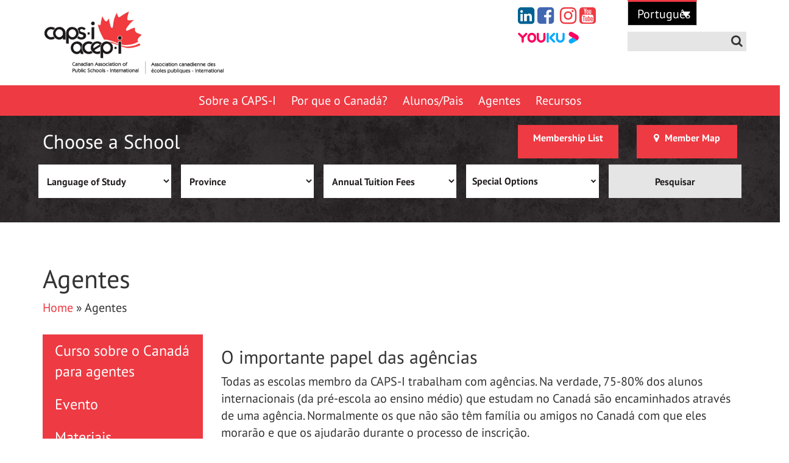

--- FILE ---
content_type: text/html; charset=UTF-8
request_url: https://caps-i.ca/pt-br/agentes/
body_size: 17835
content:
<!doctype html>
<html lang="pt-br" class="no-js">

<head>

	<meta http-equiv="X-UA-Compatible" content="IE=edge,chrome=1">
	<meta name="viewport" content="width=device-width, initial-scale=1.0">
	<meta charset="UTF-8">
	<meta name="facebook-domain-verification" content="6qbp9ysk9crt61wpj4b2zf1gi3su9d" />
	<title>Agentes | CAPS-I </title>

	<link rel="icon" href="https://caps-i.ca/wp-content/themes/caps-i/images/template/favicon.png" type="image/png">
	
	<link href="//www.google-analytics.com" rel="dns-prefetch">
	<link href="https://caps-i.ca/wp-content/themes/caps-i/images/template/favicon.png" rel="shortcut icon">

	<style>
#wpadminbar #wp-admin-bar-wsm_free_top_button .ab-icon:before {
	content: "\f239";
	color: #FF9800;
	top: 3px;
}
</style><meta name='robots' content='index, follow, max-image-preview:large, max-snippet:-1, max-video-preview:-1' />
<link rel="alternate" hreflang="en" href="https://caps-i.ca/agents/" />
<link rel="alternate" hreflang="fr" href="https://caps-i.ca/fr/agents/" />
<link rel="alternate" hreflang="zh-hant" href="https://caps-i.ca/zh-hant/%e4%bb%a3%e7%90%86/" />
<link rel="alternate" hreflang="de" href="https://caps-i.ca/de/agenten/" />
<link rel="alternate" hreflang="ja" href="https://caps-i.ca/ja/agents/" />
<link rel="alternate" hreflang="ko" href="https://caps-i.ca/ko/agents/" />
<link rel="alternate" hreflang="ru" href="https://caps-i.ca/ru/agents/" />
<link rel="alternate" hreflang="es" href="https://caps-i.ca/es/agentes/" />
<link rel="alternate" hreflang="th" href="https://caps-i.ca/th/agents/" />
<link rel="alternate" hreflang="tr" href="https://caps-i.ca/tr/agents/" />
<link rel="alternate" hreflang="uk" href="https://caps-i.ca/uk/agents/" />
<link rel="alternate" hreflang="vi" href="https://caps-i.ca/vi/agents/" />
<link rel="alternate" hreflang="zh-hans" href="https://caps-i.ca/zh-hans/agents/" />
<link rel="alternate" hreflang="it" href="https://caps-i.ca/it/rappresentanti/" />
<link rel="alternate" hreflang="pt-br" href="https://caps-i.ca/pt-br/agentes/" />
<link rel="alternate" hreflang="ar" href="https://caps-i.ca/ar/agents/" />
<link rel="alternate" hreflang="x-default" href="https://caps-i.ca/agents/" />

	<!-- This site is optimized with the Yoast SEO plugin v23.0 - https://yoast.com/wordpress/plugins/seo/ -->
	<link rel="canonical" href="https://caps-i.ca/pt-br/agentes/" class="yoast-seo-meta-tag" />
	<meta property="og:locale" content="pt_BR" class="yoast-seo-meta-tag" />
	<meta property="og:type" content="article" class="yoast-seo-meta-tag" />
	<meta property="og:title" content="Agentes | CAPS-I" class="yoast-seo-meta-tag" />
	<meta property="og:description" content="O importante papel das agências Todas as escolas membro da CAPS-I trabalham com agências. Na verdade, 75-80% dos alunos internacionais (da pré-escola ao ensino médio) que estudam no Canadá são encaminhados através de uma agência. Normalmente os que não são têm família ou amigos no Canadá com que eles morarão e que os ajudarão durante... Ver artigo" class="yoast-seo-meta-tag" />
	<meta property="og:url" content="https://caps-i.ca/pt-br/agentes/" class="yoast-seo-meta-tag" />
	<meta property="og:site_name" content="Canadian Association of Public Schools - International | CAPS-I" class="yoast-seo-meta-tag" />
	<meta property="article:publisher" content="https://www.facebook.com/CanadianAssociationofPublicSchoolsInternational" class="yoast-seo-meta-tag" />
	<meta property="article:modified_time" content="2018-12-26T18:38:30+00:00" class="yoast-seo-meta-tag" />
	<meta name="twitter:card" content="summary_large_image" class="yoast-seo-meta-tag" />
	<meta name="twitter:label1" content="Est. tempo de leitura" class="yoast-seo-meta-tag" />
	<meta name="twitter:data1" content="1 minuto" class="yoast-seo-meta-tag" />
	<script type="application/ld+json" class="yoast-schema-graph">{"@context":"https://schema.org","@graph":[{"@type":"WebPage","@id":"https://caps-i.ca/pt-br/agentes/","url":"https://caps-i.ca/pt-br/agentes/","name":"Agentes | CAPS-I","isPartOf":{"@id":"https://caps-i.ca/pt-br/#website"},"datePublished":"2018-09-14T14:29:54+00:00","dateModified":"2018-12-26T18:38:30+00:00","breadcrumb":{"@id":"https://caps-i.ca/pt-br/agentes/#breadcrumb"},"inLanguage":"pt-BR","potentialAction":[{"@type":"ReadAction","target":["https://caps-i.ca/pt-br/agentes/"]}]},{"@type":"BreadcrumbList","@id":"https://caps-i.ca/pt-br/agentes/#breadcrumb","itemListElement":[{"@type":"ListItem","position":1,"name":"Home","item":"https://caps-i.ca/pt-br/"},{"@type":"ListItem","position":2,"name":"Agentes"}]},{"@type":"WebSite","@id":"https://caps-i.ca/pt-br/#website","url":"https://caps-i.ca/pt-br/","name":"Canadian Association of Public Schools - International | CAPS-I","description":"CAPS-I","publisher":{"@id":"https://caps-i.ca/pt-br/#organization"},"potentialAction":[{"@type":"SearchAction","target":{"@type":"EntryPoint","urlTemplate":"https://caps-i.ca/pt-br/?s={search_term_string}"},"query-input":"required name=search_term_string"}],"inLanguage":"pt-BR"},{"@type":"Organization","@id":"https://caps-i.ca/pt-br/#organization","name":"Canadian Association of Public Schools - International","url":"https://caps-i.ca/pt-br/","logo":{"@type":"ImageObject","inLanguage":"pt-BR","@id":"https://caps-i.ca/pt-br/#/schema/logo/image/","url":"https://caps-i.ca/wp-content/uploads/2024/04/capsi-2023-scaled.jpeg","contentUrl":"https://caps-i.ca/wp-content/uploads/2024/04/capsi-2023-scaled.jpeg","width":2560,"height":803,"caption":"Canadian Association of Public Schools - International"},"image":{"@id":"https://caps-i.ca/pt-br/#/schema/logo/image/"},"sameAs":["https://www.facebook.com/CanadianAssociationofPublicSchoolsInternational","https://www.linkedin.com/company/caps-i","https://www.instagram.com/canadianassocpublicschoolsintl/"]}]}</script>
	<!-- / Yoast SEO plugin. -->


<link rel='dns-prefetch' href='//maps.googleapis.com' />
<link rel='dns-prefetch' href='//inc.freefind.com' />
<link rel='dns-prefetch' href='//cdnjs.cloudflare.com' />
<link rel='dns-prefetch' href='//maxcdn.bootstrapcdn.com' />
<style id='bp-login-form-style-inline-css' type='text/css'>
.widget_bp_core_login_widget .bp-login-widget-user-avatar{float:left}.widget_bp_core_login_widget .bp-login-widget-user-links{margin-left:70px}#bp-login-widget-form label{display:block;font-weight:600;margin:15px 0 5px;width:auto}#bp-login-widget-form input[type=password],#bp-login-widget-form input[type=text]{background-color:#fafafa;border:1px solid #d6d6d6;border-radius:0;font:inherit;font-size:100%;padding:.5em;width:100%}#bp-login-widget-form .bp-login-widget-register-link,#bp-login-widget-form .login-submit{display:inline;width:-moz-fit-content;width:fit-content}#bp-login-widget-form .bp-login-widget-register-link{margin-left:1em}#bp-login-widget-form .bp-login-widget-register-link a{filter:invert(1)}#bp-login-widget-form .bp-login-widget-pwd-link{font-size:80%}

</style>
<style id='bp-primary-nav-style-inline-css' type='text/css'>
.buddypress_object_nav .bp-navs{background:transparent;clear:both;overflow:hidden}.buddypress_object_nav .bp-navs ul{margin:0;padding:0}.buddypress_object_nav .bp-navs ul li{list-style:none;margin:0}.buddypress_object_nav .bp-navs ul li a,.buddypress_object_nav .bp-navs ul li span{border:0;display:block;padding:5px 10px;text-decoration:none}.buddypress_object_nav .bp-navs ul li .count{background:#eaeaea;border:1px solid #ccc;border-radius:50%;color:#555;display:inline-block;font-size:12px;margin-left:2px;padding:3px 6px;text-align:center;vertical-align:middle}.buddypress_object_nav .bp-navs ul li a .count:empty{display:none}.buddypress_object_nav .bp-navs ul li.last select{max-width:185px}.buddypress_object_nav .bp-navs ul li.current a,.buddypress_object_nav .bp-navs ul li.selected a{color:#333;opacity:1}.buddypress_object_nav .bp-navs ul li.current a .count,.buddypress_object_nav .bp-navs ul li.selected a .count{background-color:#fff}.buddypress_object_nav .bp-navs ul li.dynamic a .count,.buddypress_object_nav .bp-navs ul li.dynamic.current a .count,.buddypress_object_nav .bp-navs ul li.dynamic.selected a .count{background-color:#5087e5;border:0;color:#fafafa}.buddypress_object_nav .bp-navs ul li.dynamic a:hover .count{background-color:#5087e5;border:0;color:#fff}.buddypress_object_nav .main-navs.dir-navs{margin-bottom:20px}.buddypress_object_nav .bp-navs.group-create-links ul li.current a{text-align:center}.buddypress_object_nav .bp-navs.group-create-links ul li:not(.current),.buddypress_object_nav .bp-navs.group-create-links ul li:not(.current) a{color:#767676}.buddypress_object_nav .bp-navs.group-create-links ul li:not(.current) a:focus,.buddypress_object_nav .bp-navs.group-create-links ul li:not(.current) a:hover{background:none;color:#555}.buddypress_object_nav .bp-navs.group-create-links ul li:not(.current) a[disabled]:focus,.buddypress_object_nav .bp-navs.group-create-links ul li:not(.current) a[disabled]:hover{color:#767676}

</style>
<style id='bp-member-style-inline-css' type='text/css'>
[data-type="bp/member"] input.components-placeholder__input{border:1px solid #757575;border-radius:2px;flex:1 1 auto;padding:6px 8px}.bp-block-member{position:relative}.bp-block-member .member-content{display:flex}.bp-block-member .user-nicename{display:block}.bp-block-member .user-nicename a{border:none;color:currentColor;text-decoration:none}.bp-block-member .bp-profile-button{width:100%}.bp-block-member .bp-profile-button a.button{bottom:10px;display:inline-block;margin:18px 0 0;position:absolute;right:0}.bp-block-member.has-cover .item-header-avatar,.bp-block-member.has-cover .member-content,.bp-block-member.has-cover .member-description{z-index:2}.bp-block-member.has-cover .member-content,.bp-block-member.has-cover .member-description{padding-top:75px}.bp-block-member.has-cover .bp-member-cover-image{background-color:#c5c5c5;background-position:top;background-repeat:no-repeat;background-size:cover;border:0;display:block;height:150px;left:0;margin:0;padding:0;position:absolute;top:0;width:100%;z-index:1}.bp-block-member img.avatar{height:auto;width:auto}.bp-block-member.avatar-none .item-header-avatar{display:none}.bp-block-member.avatar-none.has-cover{min-height:200px}.bp-block-member.avatar-full{min-height:150px}.bp-block-member.avatar-full .item-header-avatar{width:180px}.bp-block-member.avatar-thumb .member-content{align-items:center;min-height:50px}.bp-block-member.avatar-thumb .item-header-avatar{width:70px}.bp-block-member.avatar-full.has-cover{min-height:300px}.bp-block-member.avatar-full.has-cover .item-header-avatar{width:200px}.bp-block-member.avatar-full.has-cover img.avatar{background:hsla(0,0%,100%,.8);border:2px solid #fff;margin-left:20px}.bp-block-member.avatar-thumb.has-cover .item-header-avatar{padding-top:75px}.entry .entry-content .bp-block-member .user-nicename a{border:none;color:currentColor;text-decoration:none}

</style>
<style id='bp-members-style-inline-css' type='text/css'>
[data-type="bp/members"] .components-placeholder.is-appender{min-height:0}[data-type="bp/members"] .components-placeholder.is-appender .components-placeholder__label:empty{display:none}[data-type="bp/members"] .components-placeholder input.components-placeholder__input{border:1px solid #757575;border-radius:2px;flex:1 1 auto;padding:6px 8px}[data-type="bp/members"].avatar-none .member-description{width:calc(100% - 44px)}[data-type="bp/members"].avatar-full .member-description{width:calc(100% - 224px)}[data-type="bp/members"].avatar-thumb .member-description{width:calc(100% - 114px)}[data-type="bp/members"] .member-content{position:relative}[data-type="bp/members"] .member-content .is-right{position:absolute;right:2px;top:2px}[data-type="bp/members"] .columns-2 .member-content .member-description,[data-type="bp/members"] .columns-3 .member-content .member-description,[data-type="bp/members"] .columns-4 .member-content .member-description{padding-left:44px;width:calc(100% - 44px)}[data-type="bp/members"] .columns-3 .is-right{right:-10px}[data-type="bp/members"] .columns-4 .is-right{right:-50px}.bp-block-members.is-grid{display:flex;flex-wrap:wrap;padding:0}.bp-block-members.is-grid .member-content{margin:0 1.25em 1.25em 0;width:100%}@media(min-width:600px){.bp-block-members.columns-2 .member-content{width:calc(50% - .625em)}.bp-block-members.columns-2 .member-content:nth-child(2n){margin-right:0}.bp-block-members.columns-3 .member-content{width:calc(33.33333% - .83333em)}.bp-block-members.columns-3 .member-content:nth-child(3n){margin-right:0}.bp-block-members.columns-4 .member-content{width:calc(25% - .9375em)}.bp-block-members.columns-4 .member-content:nth-child(4n){margin-right:0}}.bp-block-members .member-content{display:flex;flex-direction:column;padding-bottom:1em;text-align:center}.bp-block-members .member-content .item-header-avatar,.bp-block-members .member-content .member-description{width:100%}.bp-block-members .member-content .item-header-avatar{margin:0 auto}.bp-block-members .member-content .item-header-avatar img.avatar{display:inline-block}@media(min-width:600px){.bp-block-members .member-content{flex-direction:row;text-align:left}.bp-block-members .member-content .item-header-avatar,.bp-block-members .member-content .member-description{width:auto}.bp-block-members .member-content .item-header-avatar{margin:0}}.bp-block-members .member-content .user-nicename{display:block}.bp-block-members .member-content .user-nicename a{border:none;color:currentColor;text-decoration:none}.bp-block-members .member-content time{color:#767676;display:block;font-size:80%}.bp-block-members.avatar-none .item-header-avatar{display:none}.bp-block-members.avatar-full{min-height:190px}.bp-block-members.avatar-full .item-header-avatar{width:180px}.bp-block-members.avatar-thumb .member-content{min-height:80px}.bp-block-members.avatar-thumb .item-header-avatar{width:70px}.bp-block-members.columns-2 .member-content,.bp-block-members.columns-3 .member-content,.bp-block-members.columns-4 .member-content{display:block;text-align:center}.bp-block-members.columns-2 .member-content .item-header-avatar,.bp-block-members.columns-3 .member-content .item-header-avatar,.bp-block-members.columns-4 .member-content .item-header-avatar{margin:0 auto}.bp-block-members img.avatar{height:auto;max-width:-moz-fit-content;max-width:fit-content;width:auto}.bp-block-members .member-content.has-activity{align-items:center}.bp-block-members .member-content.has-activity .item-header-avatar{padding-right:1em}.bp-block-members .member-content.has-activity .wp-block-quote{margin-bottom:0;text-align:left}.bp-block-members .member-content.has-activity .wp-block-quote cite a,.entry .entry-content .bp-block-members .user-nicename a{border:none;color:currentColor;text-decoration:none}

</style>
<style id='bp-dynamic-members-style-inline-css' type='text/css'>
.bp-dynamic-block-container .item-options{font-size:.5em;margin:0 0 1em;padding:1em 0}.bp-dynamic-block-container .item-options a.selected{font-weight:600}.bp-dynamic-block-container ul.item-list{list-style:none;margin:1em 0;padding-left:0}.bp-dynamic-block-container ul.item-list li{margin-bottom:1em}.bp-dynamic-block-container ul.item-list li:after,.bp-dynamic-block-container ul.item-list li:before{content:" ";display:table}.bp-dynamic-block-container ul.item-list li:after{clear:both}.bp-dynamic-block-container ul.item-list li .item-avatar{float:left;width:60px}.bp-dynamic-block-container ul.item-list li .item{margin-left:70px}

</style>
<style id='bp-online-members-style-inline-css' type='text/css'>
.widget_bp_core_whos_online_widget .avatar-block,[data-type="bp/online-members"] .avatar-block{display:flex;flex-flow:row wrap}.widget_bp_core_whos_online_widget .avatar-block img,[data-type="bp/online-members"] .avatar-block img{margin:.5em}

</style>
<style id='bp-active-members-style-inline-css' type='text/css'>
.widget_bp_core_recently_active_widget .avatar-block,[data-type="bp/active-members"] .avatar-block{display:flex;flex-flow:row wrap}.widget_bp_core_recently_active_widget .avatar-block img,[data-type="bp/active-members"] .avatar-block img{margin:.5em}

</style>
<style id='bp-latest-activities-style-inline-css' type='text/css'>
.bp-latest-activities .components-flex.components-select-control select[multiple]{height:auto;padding:0 8px}.bp-latest-activities .components-flex.components-select-control select[multiple]+.components-input-control__suffix svg{display:none}.bp-latest-activities-block a,.entry .entry-content .bp-latest-activities-block a{border:none;text-decoration:none}.bp-latest-activities-block .activity-list.item-list blockquote{border:none;padding:0}.bp-latest-activities-block .activity-list.item-list blockquote .activity-item:not(.mini){box-shadow:1px 0 4px rgba(0,0,0,.15);padding:0 1em;position:relative}.bp-latest-activities-block .activity-list.item-list blockquote .activity-item:not(.mini):after,.bp-latest-activities-block .activity-list.item-list blockquote .activity-item:not(.mini):before{border-color:transparent;border-style:solid;content:"";display:block;height:0;left:15px;position:absolute;width:0}.bp-latest-activities-block .activity-list.item-list blockquote .activity-item:not(.mini):before{border-top-color:rgba(0,0,0,.15);border-width:9px;bottom:-18px;left:14px}.bp-latest-activities-block .activity-list.item-list blockquote .activity-item:not(.mini):after{border-top-color:#fff;border-width:8px;bottom:-16px}.bp-latest-activities-block .activity-list.item-list blockquote .activity-item.mini .avatar{display:inline-block;height:20px;margin-right:2px;vertical-align:middle;width:20px}.bp-latest-activities-block .activity-list.item-list footer{align-items:center;display:flex}.bp-latest-activities-block .activity-list.item-list footer img.avatar{border:none;display:inline-block;margin-right:.5em}.bp-latest-activities-block .activity-list.item-list footer .activity-time-since{font-size:90%}.bp-latest-activities-block .widget-error{border-left:4px solid #0b80a4;box-shadow:1px 0 4px rgba(0,0,0,.15)}.bp-latest-activities-block .widget-error p{padding:0 1em}

</style>
<style id='classic-theme-styles-inline-css' type='text/css'>
/*! This file is auto-generated */
.wp-block-button__link{color:#fff;background-color:#32373c;border-radius:9999px;box-shadow:none;text-decoration:none;padding:calc(.667em + 2px) calc(1.333em + 2px);font-size:1.125em}.wp-block-file__button{background:#32373c;color:#fff;text-decoration:none}
</style>
<style id='global-styles-inline-css' type='text/css'>
body{--wp--preset--color--black: #000000;--wp--preset--color--cyan-bluish-gray: #abb8c3;--wp--preset--color--white: #ffffff;--wp--preset--color--pale-pink: #f78da7;--wp--preset--color--vivid-red: #cf2e2e;--wp--preset--color--luminous-vivid-orange: #ff6900;--wp--preset--color--luminous-vivid-amber: #fcb900;--wp--preset--color--light-green-cyan: #7bdcb5;--wp--preset--color--vivid-green-cyan: #00d084;--wp--preset--color--pale-cyan-blue: #8ed1fc;--wp--preset--color--vivid-cyan-blue: #0693e3;--wp--preset--color--vivid-purple: #9b51e0;--wp--preset--gradient--vivid-cyan-blue-to-vivid-purple: linear-gradient(135deg,rgba(6,147,227,1) 0%,rgb(155,81,224) 100%);--wp--preset--gradient--light-green-cyan-to-vivid-green-cyan: linear-gradient(135deg,rgb(122,220,180) 0%,rgb(0,208,130) 100%);--wp--preset--gradient--luminous-vivid-amber-to-luminous-vivid-orange: linear-gradient(135deg,rgba(252,185,0,1) 0%,rgba(255,105,0,1) 100%);--wp--preset--gradient--luminous-vivid-orange-to-vivid-red: linear-gradient(135deg,rgba(255,105,0,1) 0%,rgb(207,46,46) 100%);--wp--preset--gradient--very-light-gray-to-cyan-bluish-gray: linear-gradient(135deg,rgb(238,238,238) 0%,rgb(169,184,195) 100%);--wp--preset--gradient--cool-to-warm-spectrum: linear-gradient(135deg,rgb(74,234,220) 0%,rgb(151,120,209) 20%,rgb(207,42,186) 40%,rgb(238,44,130) 60%,rgb(251,105,98) 80%,rgb(254,248,76) 100%);--wp--preset--gradient--blush-light-purple: linear-gradient(135deg,rgb(255,206,236) 0%,rgb(152,150,240) 100%);--wp--preset--gradient--blush-bordeaux: linear-gradient(135deg,rgb(254,205,165) 0%,rgb(254,45,45) 50%,rgb(107,0,62) 100%);--wp--preset--gradient--luminous-dusk: linear-gradient(135deg,rgb(255,203,112) 0%,rgb(199,81,192) 50%,rgb(65,88,208) 100%);--wp--preset--gradient--pale-ocean: linear-gradient(135deg,rgb(255,245,203) 0%,rgb(182,227,212) 50%,rgb(51,167,181) 100%);--wp--preset--gradient--electric-grass: linear-gradient(135deg,rgb(202,248,128) 0%,rgb(113,206,126) 100%);--wp--preset--gradient--midnight: linear-gradient(135deg,rgb(2,3,129) 0%,rgb(40,116,252) 100%);--wp--preset--font-size--small: 13px;--wp--preset--font-size--medium: 20px;--wp--preset--font-size--large: 36px;--wp--preset--font-size--x-large: 42px;--wp--preset--spacing--20: 0.44rem;--wp--preset--spacing--30: 0.67rem;--wp--preset--spacing--40: 1rem;--wp--preset--spacing--50: 1.5rem;--wp--preset--spacing--60: 2.25rem;--wp--preset--spacing--70: 3.38rem;--wp--preset--spacing--80: 5.06rem;--wp--preset--shadow--natural: 6px 6px 9px rgba(0, 0, 0, 0.2);--wp--preset--shadow--deep: 12px 12px 50px rgba(0, 0, 0, 0.4);--wp--preset--shadow--sharp: 6px 6px 0px rgba(0, 0, 0, 0.2);--wp--preset--shadow--outlined: 6px 6px 0px -3px rgba(255, 255, 255, 1), 6px 6px rgba(0, 0, 0, 1);--wp--preset--shadow--crisp: 6px 6px 0px rgba(0, 0, 0, 1);}:where(.is-layout-flex){gap: 0.5em;}:where(.is-layout-grid){gap: 0.5em;}body .is-layout-flex{display: flex;}body .is-layout-flex{flex-wrap: wrap;align-items: center;}body .is-layout-flex > *{margin: 0;}body .is-layout-grid{display: grid;}body .is-layout-grid > *{margin: 0;}:where(.wp-block-columns.is-layout-flex){gap: 2em;}:where(.wp-block-columns.is-layout-grid){gap: 2em;}:where(.wp-block-post-template.is-layout-flex){gap: 1.25em;}:where(.wp-block-post-template.is-layout-grid){gap: 1.25em;}.has-black-color{color: var(--wp--preset--color--black) !important;}.has-cyan-bluish-gray-color{color: var(--wp--preset--color--cyan-bluish-gray) !important;}.has-white-color{color: var(--wp--preset--color--white) !important;}.has-pale-pink-color{color: var(--wp--preset--color--pale-pink) !important;}.has-vivid-red-color{color: var(--wp--preset--color--vivid-red) !important;}.has-luminous-vivid-orange-color{color: var(--wp--preset--color--luminous-vivid-orange) !important;}.has-luminous-vivid-amber-color{color: var(--wp--preset--color--luminous-vivid-amber) !important;}.has-light-green-cyan-color{color: var(--wp--preset--color--light-green-cyan) !important;}.has-vivid-green-cyan-color{color: var(--wp--preset--color--vivid-green-cyan) !important;}.has-pale-cyan-blue-color{color: var(--wp--preset--color--pale-cyan-blue) !important;}.has-vivid-cyan-blue-color{color: var(--wp--preset--color--vivid-cyan-blue) !important;}.has-vivid-purple-color{color: var(--wp--preset--color--vivid-purple) !important;}.has-black-background-color{background-color: var(--wp--preset--color--black) !important;}.has-cyan-bluish-gray-background-color{background-color: var(--wp--preset--color--cyan-bluish-gray) !important;}.has-white-background-color{background-color: var(--wp--preset--color--white) !important;}.has-pale-pink-background-color{background-color: var(--wp--preset--color--pale-pink) !important;}.has-vivid-red-background-color{background-color: var(--wp--preset--color--vivid-red) !important;}.has-luminous-vivid-orange-background-color{background-color: var(--wp--preset--color--luminous-vivid-orange) !important;}.has-luminous-vivid-amber-background-color{background-color: var(--wp--preset--color--luminous-vivid-amber) !important;}.has-light-green-cyan-background-color{background-color: var(--wp--preset--color--light-green-cyan) !important;}.has-vivid-green-cyan-background-color{background-color: var(--wp--preset--color--vivid-green-cyan) !important;}.has-pale-cyan-blue-background-color{background-color: var(--wp--preset--color--pale-cyan-blue) !important;}.has-vivid-cyan-blue-background-color{background-color: var(--wp--preset--color--vivid-cyan-blue) !important;}.has-vivid-purple-background-color{background-color: var(--wp--preset--color--vivid-purple) !important;}.has-black-border-color{border-color: var(--wp--preset--color--black) !important;}.has-cyan-bluish-gray-border-color{border-color: var(--wp--preset--color--cyan-bluish-gray) !important;}.has-white-border-color{border-color: var(--wp--preset--color--white) !important;}.has-pale-pink-border-color{border-color: var(--wp--preset--color--pale-pink) !important;}.has-vivid-red-border-color{border-color: var(--wp--preset--color--vivid-red) !important;}.has-luminous-vivid-orange-border-color{border-color: var(--wp--preset--color--luminous-vivid-orange) !important;}.has-luminous-vivid-amber-border-color{border-color: var(--wp--preset--color--luminous-vivid-amber) !important;}.has-light-green-cyan-border-color{border-color: var(--wp--preset--color--light-green-cyan) !important;}.has-vivid-green-cyan-border-color{border-color: var(--wp--preset--color--vivid-green-cyan) !important;}.has-pale-cyan-blue-border-color{border-color: var(--wp--preset--color--pale-cyan-blue) !important;}.has-vivid-cyan-blue-border-color{border-color: var(--wp--preset--color--vivid-cyan-blue) !important;}.has-vivid-purple-border-color{border-color: var(--wp--preset--color--vivid-purple) !important;}.has-vivid-cyan-blue-to-vivid-purple-gradient-background{background: var(--wp--preset--gradient--vivid-cyan-blue-to-vivid-purple) !important;}.has-light-green-cyan-to-vivid-green-cyan-gradient-background{background: var(--wp--preset--gradient--light-green-cyan-to-vivid-green-cyan) !important;}.has-luminous-vivid-amber-to-luminous-vivid-orange-gradient-background{background: var(--wp--preset--gradient--luminous-vivid-amber-to-luminous-vivid-orange) !important;}.has-luminous-vivid-orange-to-vivid-red-gradient-background{background: var(--wp--preset--gradient--luminous-vivid-orange-to-vivid-red) !important;}.has-very-light-gray-to-cyan-bluish-gray-gradient-background{background: var(--wp--preset--gradient--very-light-gray-to-cyan-bluish-gray) !important;}.has-cool-to-warm-spectrum-gradient-background{background: var(--wp--preset--gradient--cool-to-warm-spectrum) !important;}.has-blush-light-purple-gradient-background{background: var(--wp--preset--gradient--blush-light-purple) !important;}.has-blush-bordeaux-gradient-background{background: var(--wp--preset--gradient--blush-bordeaux) !important;}.has-luminous-dusk-gradient-background{background: var(--wp--preset--gradient--luminous-dusk) !important;}.has-pale-ocean-gradient-background{background: var(--wp--preset--gradient--pale-ocean) !important;}.has-electric-grass-gradient-background{background: var(--wp--preset--gradient--electric-grass) !important;}.has-midnight-gradient-background{background: var(--wp--preset--gradient--midnight) !important;}.has-small-font-size{font-size: var(--wp--preset--font-size--small) !important;}.has-medium-font-size{font-size: var(--wp--preset--font-size--medium) !important;}.has-large-font-size{font-size: var(--wp--preset--font-size--large) !important;}.has-x-large-font-size{font-size: var(--wp--preset--font-size--x-large) !important;}
.wp-block-navigation a:where(:not(.wp-element-button)){color: inherit;}
:where(.wp-block-post-template.is-layout-flex){gap: 1.25em;}:where(.wp-block-post-template.is-layout-grid){gap: 1.25em;}
:where(.wp-block-columns.is-layout-flex){gap: 2em;}:where(.wp-block-columns.is-layout-grid){gap: 2em;}
.wp-block-pullquote{font-size: 1.5em;line-height: 1.6;}
</style>
<link rel='stylesheet' id='wpo_min-header-0-css' href='https://caps-i.ca/wp-content/cache/wpo-minify/1767724036/assets/wpo-minify-header-369d4f4a.min.css' media='all' />
<link rel='stylesheet' id='lightbox-css' href='https://cdnjs.cloudflare.com/ajax/libs/lightbox2/2.8.2/css/lightbox.min.css' media='all' />
<link rel='stylesheet' id='wpo_min-header-2-css' href='https://caps-i.ca/wp-content/cache/wpo-minify/1767724036/assets/wpo-minify-header-5d7a2e8e.min.css' media='all' />
<script type="text/javascript" src="https://caps-i.ca/wp-content/cache/wpo-minify/1767724036/assets/wpo-minify-header-jquery.min.js" id="wpo_min-header-0-js"></script>
<script type="text/javascript" id="wpo_min-header-1-js-extra">
/* <![CDATA[ */
var myAjax = {"ajaxurl":"https:\/\/caps-i.ca\/wp-admin\/admin-ajax.php"};
/* ]]> */
</script>
<script type="text/javascript" src="https://caps-i.ca/wp-content/cache/wpo-minify/1767724036/assets/wpo-minify-header-jqueryschoolsMapHelper.min.js" id="wpo_min-header-1-js"></script>
<script type="text/javascript" src="https://maps.googleapis.com/maps/api/js?key=AIzaSyDuzZ14PFVy9gR_fKBmJSju1iarfg3fO-4&amp;ver=6.5.7" id="googlemaps-js"></script>
<script type="text/javascript" src="https://caps-i.ca/wp-content/plugins/sitepress-multilingual-cms/templates/language-switchers/legacy-dropdown/script.min.js" id="wpml-legacy-dropdown-0-js"></script>
<link rel="https://api.w.org/" href="https://caps-i.ca/pt-br/wp-json/" /><link rel="alternate" type="application/json" href="https://caps-i.ca/pt-br/wp-json/wp/v2/pages/2402" /><link rel="alternate" type="application/json+oembed" href="https://caps-i.ca/pt-br/wp-json/oembed/1.0/embed?url=https%3A%2F%2Fcaps-i.ca%2Fpt-br%2Fagentes%2F" />
<link rel="alternate" type="text/xml+oembed" href="https://caps-i.ca/pt-br/wp-json/oembed/1.0/embed?url=https%3A%2F%2Fcaps-i.ca%2Fpt-br%2Fagentes%2F&#038;format=xml" />
<meta name="generator" content="WPML ver:4.6.11 stt:5,60,62,1,4,3,27,28,29,43,46,2,53,54,55,58;" />

	<script type="text/javascript">var ajaxurl = 'https://caps-i.ca/wp-admin/admin-ajax.php';</script>

	   
    <!-- Wordpress Stats Manager -->
    <script type="text/javascript">
          var _wsm = _wsm || [];
           _wsm.push(['trackPageView']);
           _wsm.push(['enableLinkTracking']);
           _wsm.push(['enableHeartBeatTimer']);
          (function() {
            var u="https://caps-i.ca/wp-content/plugins/wp-stats-manager/";
            _wsm.push(['setUrlReferrer', ""]);
            _wsm.push(['setTrackerUrl',"https://caps-i.ca/?wmcAction=wmcTrack"]);
            _wsm.push(['setSiteId', "1"]);
            _wsm.push(['setPageId', "2402"]);
            _wsm.push(['setWpUserId', "0"]);           
            var d=document, g=d.createElement('script'), s=d.getElementsByTagName('script')[0];
            g.type='text/javascript'; g.async=true; g.defer=true; g.src=u+'js/wsm_new.js'; s.parentNode.insertBefore(g,s);
          })();
    </script>
    <!-- End Wordpress Stats Manager Code -->
      <style media="all" id="siteorigin-panels-layouts-head">/* Layout 2402 */ #pg--0 , #pg--1 , #pl- .panel-grid-cell.so-panel { margin-bottom:30px } #pg--2 > .panel-grid-cell , #pg--2 > .panel-row-style > .panel-grid-cell { float:left } #pl- .panel-grid-cell.so-panel:last-child { margin-bottom:0px } #pg--2 { margin-left:-15px;margin-right:-15px } #pg--2 > .panel-grid-cell , #pg--2 > .panel-row-style > .panel-grid-cell { padding-left:15px;padding-right:15px } @media (max-width:780px){ #pgc--2-0 { margin-bottom:30px }  } </style>		<style type="text/css" id="wp-custom-css">
			.form-wrapper {
    background: #ee3a43;
    margin-top: 200px;
    padding: 0 0 20px 0;
	position:relative;
}
p.input-wrapper label {
    display: block;
}
p.input-wrapper label {
    display: block;
    color: #fff;
    font-weight: 300 !important;
    font-size: 16px !important;
    letter-spacing: .7px;
}

p.input-wrapper input, p.input-wrapper select,.input-wrapper textarea {
    width: 100% !important;
    border: none !important;
    padding: 5px 15px;
	    font-size: 16px;
    line-height: 20px !important;
	color:#666;
}
.form-headline h3 {
    font-weight: 600;
    text-align: center;
    color: #fff;
    text-transform: uppercase;
    letter-spacing: 1px;
	margin-top:0;
}

.form-headline p {
    font-size: 18px;
    line-height: 120%;
    color: #fff;
    text-align: center;
   
}

.form-headline p {
    font-size: 18px;
    line-height: 120%;
    color: #fff;
    text-align: center;
   
}

p.checkbox-wrapper {
    color: #fff;
    font-size: 14px !important;
}

p.checkbox-wrapper {
    display: flex;
    justify-content: center;
}

p.checkbox-wrapper input {
    margin-right: 10px;
    margin-top: 3px;
}
p.checkbox-wrapper span {
    color: #fff !important;
    font-size: 14px !important;
    display: inline-block;
}
p.input-wrapper input[type="submit"] {
  background: #333;
    padding: 10px;
    color: #fff !important;
    text-transform: uppercase;
    font-weight: 600;
    letter-spacing: 1px;
    font-size: 20px;
}
input[type="submit"]:hover {
 
    background: #000 !important;
    transition: all .7s ease-out;
}

::-webkit-input-placeholder { /* Chrome/Opera/Safari */
  color:#666;
	font-size:16px;
}
::-moz-placeholder { /* Firefox 19+ */
  color:#666;
	font-size:16px;
}
:-ms-input-placeholder { /* IE 10+ */
  color:#666;
	font-size:16px;
}
:-moz-placeholder { /* Firefox 18- */
 color:#666;
	font-size:16px;
}

.form-body {
    padding: 170px 20px 20px 20px;
}
.form-headline{
	width: 100%;
    position: absolute;
    top: 0;
    left: 0;
    padding: 20px 20px 5px 20px;
    background: #ac2123;
}
.form-headline:after{
 content: '';
    position: absolute;
    top: 100%;
    left: 0; 
    right: 0;
    padding-bottom: 7%;
    background: #ac2123;
    clip-path: polygon(0% 0%, 100% 0%, 50% 100%);
}

.cstylelist li{
	margin-bottom:10px;
}		</style>
			
	<meta name="google-site-verification" content="L1tMMS2XbLIoyrKYt4L1v8NsS1aHZa9CusQ19SSj7ws" />
	<link rel="stylesheet" href="https://cdn.jsdelivr.net/npm/swiper@11/swiper-bundle.min.css" />
	<style>
		@media screen and (max-width:767px){
			.mtb{
				margin-top:20px;
			}
		}
		.swiper {
			width: 100%;
			height: 100%;
			}
            
			.swiper-slide {
			background-position: center;
			background-size: cover;
			}

			.swiper-slide img {
			display: block;
			width: 100%;
			height:100% !important;
			object-fit: cover !important;
			}

			#home-header-carousel{
				height:40vh !important;
				min-height:300px !important;
			}

			@media screen and (min-width:768px){
				#home-header-carousel{
				height:40vh !important;
				min-height:450px !important;
			}
			}
			@media screen and (min-width:1025px){
				#home-header-carousel{
				height:40vh !important;
				min-height:500px !important;
				}
			}
			@media screen and (min-width:1200px){
				#home-header-carousel{
				height:40vh !important;
				min-height:550px !important;
				}
			}

			.swiper-button-next, .swiper-button-prev {
			display: none !important;
			}
	</style>
	<!-- Google Tag Manager -->
	<script>(function(w,d,s,l,i){w[l]=w[l]||[];w[l].push({'gtm.start':
		new Date().getTime(),event:'gtm.js'});var f=d.getElementsByTagName(s)[0],
	j=d.createElement(s),dl=l!='dataLayer'?'&l='+l:'';j.async=true;j.src=
	'https://www.googletagmanager.com/gtm.js?id='+i+dl;f.parentNode.insertBefore(j,f);
})(window,document,'script','dataLayer','GTM-PS4N98V');</script>
<!-- End Google Tag Manager -->

<script src="https://www.google.com/recaptcha/api.js" async defer></script>

<link rel="stylesheet" type="text/css" href="//cdn.jsdelivr.net/npm/slick-carousel@1.8.1/slick/slick.css"/>



</head>


<body class="bp-nouveau page-template-default page page-id-2402 page-parent admin-bar no-customize-support siteorigin-panels siteorigin-panels-before-js agentes">

	<!-- Google Tag Manager (noscript) -->
	<noscript><iframe src="https://www.googletagmanager.com/ns.html?id=GTM-PS4N98V"
		height="0" width="0" style="display:none;visibility:hidden"></iframe></noscript>
		<!-- End Google Tag Manager (noscript) -->

		<div class="newconcept">
			<div id="preheader-mobile">
				<img src="https://caps-i.ca/wp-content/themes/caps-i/images/preheader-mobile02.jpg" class="img-responsive" alt="logo">
			</div>

			<header>

				<div class="container" id="above-nav">

					<div class="row">
											<div class="col-sm-6 col-xs-6" style="padding-top:10px !important">

							<a href="https://caps-i.ca" id="logo-img">

								<img src="https://caps-i.ca/wp-content/themes/caps-i/images/caps-i-logo.png" class="img-responsive" alt="logo">

							</a>

							<a href="https://caps-i.ca" id="logo-img-mobile">

								<img src="https://caps-i.ca/wp-content/themes/caps-i/images/logo_mobile.png" class="img-responsive" alt="logo">

							</a>

						</div>

						<div class="col-sm-6 col-md-5 col-md-offset-1 col-lg-4 col-lg-offset-2 col-xs-6">

							<div class="row header-options">

								<div id="social-header" class="col-md-6 col-sm-5">

									<div class="facebook-twitter">
										<a href="https://www.linkedin.com/company/caps-i"><i class="fa fa-2x fa-linkedin-square" aria-hidden="true"></i></a>
										<a href="https://www.facebook.com/CanadianAssociationofPublicSchoolsInternational"><i class="fa fa-2x fa-facebook-square" aria-hidden="true"></i></a>

										<!-- <a href="https://twitter.com/capsiacepi"> <i class="fa fa-2x fa-twitter-square" aria-hidden="true"></i></a> -->
										<a href="https://www.instagram.com/canadianassocpublicschoolsintl"> <i class="fa fa-2x fa-instagram" aria-hidden="true"></i></a>
										<a href="https://www.youtube.com/user/capsiacepi"> <i class="fa fa-2x fa-youtube-square" aria-hidden="true"></i></a>


										<br />
										<a href="http://list.youku.com/albumlist/show/id_28409894.html?spm=a2h0j.8191423.Drama.5~5~H3~A.8NIFFV"> <img src="https://caps-i.ca/wp-content/themes/caps-i/images/youku.svg" /></a>

									</div>
								</div>

								<div class="col-md-6 col-sm-7" id="container-lang">
									<div class="row">
										<div class="col-md-7 col-sm-6 col-xs-8 no-padding">
											
<div
	 class="wpml-ls-statics-shortcode_actions wpml-ls wpml-ls-legacy-dropdown js-wpml-ls-legacy-dropdown">
	<ul>

		<li tabindex="0" class="wpml-ls-slot-shortcode_actions wpml-ls-item wpml-ls-item-pt-br wpml-ls-current-language wpml-ls-item-legacy-dropdown">
			<a href="#" class="js-wpml-ls-item-toggle wpml-ls-item-toggle">
                <span class="wpml-ls-native">Português</span></a>

			<ul class="wpml-ls-sub-menu">
				
					<li class="wpml-ls-slot-shortcode_actions wpml-ls-item wpml-ls-item-en wpml-ls-first-item">
						<a href="https://caps-i.ca/agents/" class="wpml-ls-link">
                            <span class="wpml-ls-native" lang="en">English</span></a>
					</li>

				
					<li class="wpml-ls-slot-shortcode_actions wpml-ls-item wpml-ls-item-fr">
						<a href="https://caps-i.ca/fr/agents/" class="wpml-ls-link">
                            <span class="wpml-ls-native" lang="fr">Français</span></a>
					</li>

				
					<li class="wpml-ls-slot-shortcode_actions wpml-ls-item wpml-ls-item-zh-hant">
						<a href="https://caps-i.ca/zh-hant/%e4%bb%a3%e7%90%86/" class="wpml-ls-link">
                            <span class="wpml-ls-native" lang="zh-hant">繁體中文</span></a>
					</li>

				
					<li class="wpml-ls-slot-shortcode_actions wpml-ls-item wpml-ls-item-de">
						<a href="https://caps-i.ca/de/agenten/" class="wpml-ls-link">
                            <span class="wpml-ls-native" lang="de">Deutsch</span></a>
					</li>

				
					<li class="wpml-ls-slot-shortcode_actions wpml-ls-item wpml-ls-item-ja">
						<a href="https://caps-i.ca/ja/agents/" class="wpml-ls-link">
                            <span class="wpml-ls-native" lang="ja">日本語</span></a>
					</li>

				
					<li class="wpml-ls-slot-shortcode_actions wpml-ls-item wpml-ls-item-ko">
						<a href="https://caps-i.ca/ko/agents/" class="wpml-ls-link">
                            <span class="wpml-ls-native" lang="ko">한국어</span></a>
					</li>

				
					<li class="wpml-ls-slot-shortcode_actions wpml-ls-item wpml-ls-item-ru">
						<a href="https://caps-i.ca/ru/agents/" class="wpml-ls-link">
                            <span class="wpml-ls-native" lang="ru">Русский</span></a>
					</li>

				
					<li class="wpml-ls-slot-shortcode_actions wpml-ls-item wpml-ls-item-es">
						<a href="https://caps-i.ca/es/agentes/" class="wpml-ls-link">
                            <span class="wpml-ls-native" lang="es">Español</span></a>
					</li>

				
					<li class="wpml-ls-slot-shortcode_actions wpml-ls-item wpml-ls-item-th">
						<a href="https://caps-i.ca/th/agents/" class="wpml-ls-link">
                            <span class="wpml-ls-native" lang="th">ไทย</span></a>
					</li>

				
					<li class="wpml-ls-slot-shortcode_actions wpml-ls-item wpml-ls-item-tr">
						<a href="https://caps-i.ca/tr/agents/" class="wpml-ls-link">
                            <span class="wpml-ls-native" lang="tr">Türkçe</span></a>
					</li>

				
					<li class="wpml-ls-slot-shortcode_actions wpml-ls-item wpml-ls-item-uk">
						<a href="https://caps-i.ca/uk/agents/" class="wpml-ls-link">
                            <span class="wpml-ls-native" lang="uk">Ukrainian</span></a>
					</li>

				
					<li class="wpml-ls-slot-shortcode_actions wpml-ls-item wpml-ls-item-vi">
						<a href="https://caps-i.ca/vi/agents/" class="wpml-ls-link">
                            <span class="wpml-ls-native" lang="vi">Tiếng Việt</span></a>
					</li>

				
					<li class="wpml-ls-slot-shortcode_actions wpml-ls-item wpml-ls-item-zh-hans">
						<a href="https://caps-i.ca/zh-hans/agents/" class="wpml-ls-link">
                            <span class="wpml-ls-native" lang="zh-hans">简体中文</span></a>
					</li>

				
					<li class="wpml-ls-slot-shortcode_actions wpml-ls-item wpml-ls-item-it">
						<a href="https://caps-i.ca/it/rappresentanti/" class="wpml-ls-link">
                            <span class="wpml-ls-native" lang="it">Italiano</span></a>
					</li>

				
					<li class="wpml-ls-slot-shortcode_actions wpml-ls-item wpml-ls-item-ar wpml-ls-last-item">
						<a href="https://caps-i.ca/ar/agents/" class="wpml-ls-link">
                            <span class="wpml-ls-native" lang="ar">العربية</span></a>
					</li>

							</ul>

		</li>

	</ul>
</div>
											<div class="language-nav">

											</div>
										</div>

										<!-- Contact Us Link -->
										<div id="contact-header" class="col-md-5 col-xs-7 col-sm-6">
																					</div>
									</div>

									<div class="row">
										<div class="col-xs-12 no-padding search-div-holder">
											<!-- Search Form -->
											<div class="search-div">
												<form style="margin:0px; margin-top:4px;" action="https://search.freefind.com/find.html" method="get" accept-charset="utf-8" target="_self">
													<input type="hidden" name="si" value="69964650">
													<input type="hidden" name="pid" value="r">
													<input type="hidden" name="n" value="0">
													<input type="hidden" name="_charset_" value="">
													<input type="hidden" name="bcd" value="&#247;">
													<input type="text" name="query" size="15">
													<button type="submit" value="Submit"><i class="fa fa-search" aria-hidden="true"></i></button>
												</form>
											</div>
										</div>
									</div>

								</div> <!-- col-md-7 -->



							</div>

						</div>

					
						<button type="button" class="navbar-toggle collapsed" data-toggle="collapse" data-target="#navbar, #logo" aria-expanded="false" aria-controls="navbar, logo">

							<span class="sr-only">Toggle navigation</span>

							<span class="icon-bar"></span>

							<span class="icon-bar"></span>

							<span class="icon-bar"></span>

						</button>
					</div>



				</div>


				<nav class="navbar navbar-default" id="main-nav">

					<div class="container">

						<div class="row">



							<div class="col-sm-12">

								<div class="navbar-header">

								</div>

								<div id="navbar" class="navbar-collapse collapse">

									<ul class="nav navbar-nav"><li id="menu-item-5276" class="menu-item menu-item-type-post_type menu-item-object-page menu-item-5276"><a href="https://caps-i.ca/pt-br/sobre-a-caps-i/">Sobre a CAPS-I</a></li>
<li id="menu-item-5275" class="menu-item menu-item-type-post_type menu-item-object-page menu-item-5275"><a href="https://caps-i.ca/pt-br/vivendo-no-canada/">Por que o Canadá?</a></li>
<li id="menu-item-5277" class="menu-item menu-item-type-post_type menu-item-object-page menu-item-5277"><a href="https://caps-i.ca/pt-br/educacao-no-canada/">Alunos/Pais</a></li>
<li id="menu-item-5278" class="menu-item menu-item-type-post_type menu-item-object-page current-menu-item page_item page-item-2402 current_page_item menu-item-5278"><a href="https://caps-i.ca/pt-br/agentes/" aria-current="page">Agentes</a></li>
<li id="menu-item-5279" class="menu-item menu-item-type-post_type menu-item-object-page menu-item-5279"><a href="https://caps-i.ca/pt-br/apenas-para-associados/">Recursos</a></li>
</ul>
								</div>



							</div>

						</div>

					</div>

				</nav>





			</header>
		</div>




		<!-- Home Page Carousel -->
		<div class="content-wrapper section">


	
				<div id="pl-2402"  class="panel-layout" ><div id="pg-2402-0"  class="container-fluid" ><div data-stretch-type="container-fluid" data-layout="row" class="row panel-row-style" ><div id="pgc-2402-0-0"  class="col-md-12" ><div data-layout="cell" class="panel-cell-style panel-cell-style-for-2402-0-0" ><div
			
			class="so-widget-hem-school-search-widget so-widget-hem-school-search-widget-hem-school-search-widget-style-d75171398898-2402"
			
		>

<div id="school-selector" style="background-image: url(https://caps-i.ca/wp-content/themes/caps-i/images/template/search-bg.png); ">
	<div class="container">
		<div class="row">
			<div class="col-lg-8 col-md-4 col-sm-12 col-xs-12">
				<h2>Choose a School</h2>
			</div>

			<div class="col-lg-2 col-md-4 col-sm-6 col-xs-12">
										<a href="https://caps-i.ca/education-in-canada/member-schools-list/" class="form-control main-button">Membership List</a>
								
			</div>

			<div class="col-lg-2 col-md-4 col-sm-6 col-xs-12">
				<a href="https://caps-i.ca/map-search" class="form-control main-button"><i class="fa fa-map-marker"></i> Member Map</a>
			</div>

			<form action="https://caps-i.ca/education-in-canada/search-member-schools/" method="get" id="ssform">
				<input id="form-lang" name="lang" value="" type="hidden">



				<div class="col-md-5s col-md-2 col-sm-6 col-xs-12 search-box">
					<select class="form-control" name="slang">
						<option value="">Language of Study</option>
						
							<option value="en"  >English</option>

						
							<option value="fr"  >French</option>

											</select>
				</div>

				<div class="col-md-5s col-md-2 col-sm-6 col-xs-12 search-box">
					<select class="form-control" name="prov">
						<option value="">Province</option>
						
							<option value="ab"  >Alberta</option>

						
							<option value="bc"  >British Columbia</option>

						
							<option value="mb"  >Manitoba</option>

						
							<option value="nb"  >New Brunswick</option>

						
							<option value="nl"  >Newfoundland and Labrador</option>

						
							<option value="ns"  >Nova Scotia</option>

						
							<option value="on"  >Ontario</option>

						
							<option value="pe"  >Prince Edward Island</option>

						
							<option value="qc"  >Quebec</option>

						
							<option value="sk"  >Saskatchewan</option>

											</select>
					
				</div>

				<div class="col-md-5s col-md-2 col-sm-6 col-xs-12 search-box">
					<select class="form-control" name="fees">
						<option value="">Annual Tuition Fees</option>

													
							<option value="8"  >$9,500 - $10,999</option>

													
							<option value="11"  >$11,000 - $12,999</option>

													
							<option value="13"  >$13,000 - $14,999</option>

													
							<option value="15"  >$15,000 - $16,999</option>

													
							<option value="17"  >$17,000+</option>

						
					</select>
				</div>


				<div class="col-md-5s col-md-2 col-sm-6 col-xs-12 search-box program-switch-col">
					<span class="progTypeLabel" id="modal-btn">
						Special Options					</span>
					<div class="program-switch"  id="modal">
						<ul class="program-switch-list">
						
							<li class="program-switch-content">
								
								<span class="program-switch-wrapper">
									<input class="sbs" type="checkbox" value="aplc" name="programtypes[]" /><label for=""></label>
								</span>
								<span class="program-switch-label">
									Advanced Placement								</span>
							</li>
							

						
							<li class="program-switch-content">
								
								<span class="program-switch-wrapper">
									<input class="sbs" type="checkbox" value="avin" name="programtypes[]" /><label for=""></label>
								</span>
								<span class="program-switch-label">
									Aviation								</span>
							</li>
							

						
							<li class="program-switch-content">
								
								<span class="program-switch-wrapper">
									<input class="sbs" type="checkbox" value="bsbb: Baseball Academy" name="programtypes[]" /><label for=""></label>
								</span>
								<span class="program-switch-label">
									Baseball Academy								</span>
							</li>
							

						
							<li class="program-switch-content">
								
								<span class="program-switch-wrapper">
									<input class="sbs" type="checkbox" value="bskb" name="programtypes[]" /><label for=""></label>
								</span>
								<span class="program-switch-label">
									Basketball Academy								</span>
							</li>
							

						
							<li class="program-switch-content">
								
								<span class="program-switch-wrapper">
									<input class="sbs" type="checkbox" value="cath" name="programtypes[]" /><label for=""></label>
								</span>
								<span class="program-switch-label">
									Catholic								</span>
							</li>
							

						
							<li class="program-switch-content">
								
								<span class="program-switch-wrapper">
									<input class="sbs" type="checkbox" value="cher" name="programtypes[]" /><label for=""></label>
								</span>
								<span class="program-switch-label">
									Cheerleading								</span>
							</li>
							

						
							<li class="program-switch-content">
								
								<span class="program-switch-wrapper">
									<input class="sbs" type="checkbox" value="cosm" name="programtypes[]" /><label for=""></label>
								</span>
								<span class="program-switch-label">
									Cosmetology								</span>
							</li>
							

						
							<li class="program-switch-content">
								
								<span class="program-switch-wrapper">
									<input class="sbs" type="checkbox" value="clna" name="programtypes[]" /><label for=""></label>
								</span>
								<span class="program-switch-label">
									Culinary Arts								</span>
							</li>
							

						
							<li class="program-switch-content">
								
								<span class="program-switch-wrapper">
									<input class="sbs" type="checkbox" value="dnca" name="programtypes[]" /><label for=""></label>
								</span>
								<span class="program-switch-label">
									Dance Academy								</span>
							</li>
							

						
							<li class="program-switch-content">
								
								<span class="program-switch-wrapper">
									<input class="sbs" type="checkbox" value="dorm" name="programtypes[]" /><label for=""></label>
								</span>
								<span class="program-switch-label">
									Dormitory								</span>
							</li>
							

						
							<li class="program-switch-content">
								
								<span class="program-switch-wrapper">
									<input class="sbs" type="checkbox" value="equ" name="programtypes[]" /><label for=""></label>
								</span>
								<span class="program-switch-label">
									Equestrian								</span>
							</li>
							

						
							<li class="program-switch-content">
								
								<span class="program-switch-wrapper">
									<input class="sbs" type="checkbox" value="flmb" name="programtypes[]" /><label for=""></label>
								</span>
								<span class="program-switch-label">
									Film & Broadcasting								</span>
							</li>
							

						
							<li class="program-switch-content">
								
								<span class="program-switch-wrapper">
									<input class="sbs" type="checkbox" value="footballA" name="programtypes[]" /><label for=""></label>
								</span>
								<span class="program-switch-label">
									Football (American)								</span>
							</li>
							

						
							<li class="program-switch-content">
								
								<span class="program-switch-wrapper">
									<input class="sbs" type="checkbox" value="glfa" name="programtypes[]" /><label for=""></label>
								</span>
								<span class="program-switch-label">
									Golf Academy								</span>
							</li>
							

						
							<li class="program-switch-content">
								
								<span class="program-switch-wrapper">
									<input class="sbs" type="checkbox" value="hcka" name="programtypes[]" /><label for=""></label>
								</span>
								<span class="program-switch-label">
									Hockey Academy								</span>
							</li>
							

						
							<li class="program-switch-content">
								
								<span class="program-switch-wrapper">
									<input class="sbs" type="checkbox" value="iceHG" name="programtypes[]" /><label for=""></label>
								</span>
								<span class="program-switch-label">
									Ice Hockey (girls)								</span>
							</li>
							

						
							<li class="program-switch-content">
								
								<span class="program-switch-wrapper">
									<input class="sbs" type="checkbox" value="intb" name="programtypes[]" /><label for=""></label>
								</span>
								<span class="program-switch-label">
									International Baccalaureate								</span>
							</li>
							

						
							<li class="program-switch-content">
								
								<span class="program-switch-wrapper">
									<input class="sbs" type="checkbox" value="lnar: Linear" name="programtypes[]" /><label for=""></label>
								</span>
								<span class="program-switch-label">
									Linear								</span>
							</li>
							

						
							<li class="program-switch-content">
								
								<span class="program-switch-wrapper">
									<input class="sbs" type="checkbox" value="pfap" name="programtypes[]" /><label for=""></label>
								</span>
								<span class="program-switch-label">
									Performing Arts Program								</span>
							</li>
							

						
							<li class="program-switch-content">
								
								<span class="program-switch-wrapper">
									<input class="sbs" type="checkbox" value="rbtc" name="programtypes[]" /><label for=""></label>
								</span>
								<span class="program-switch-label">
									Robotics								</span>
							</li>
							

						
							<li class="program-switch-content">
								
								<span class="program-switch-wrapper">
									<input class="sbs" type="checkbox" value="rugbyG" name="programtypes[]" /><label for=""></label>
								</span>
								<span class="program-switch-label">
									Rugby (girls)								</span>
							</li>
							

						
							<li class="program-switch-content">
								
								<span class="program-switch-wrapper">
									<input class="sbs" type="checkbox" value="scca" name="programtypes[]" /><label for=""></label>
								</span>
								<span class="program-switch-label">
									Soccer Academy								</span>
							</li>
							

						
							<li class="program-switch-content">
								
								<span class="program-switch-wrapper">
									<input class="sbs" type="checkbox" value="skia" name="programtypes[]" /><label for=""></label>
								</span>
								<span class="program-switch-label">
									Ski Academy								</span>
							</li>
							

						
							<li class="program-switch-content">
								
								<span class="program-switch-wrapper">
									<input class="sbs" type="checkbox" value="stem" name="programtypes[]" /><label for=""></label>
								</span>
								<span class="program-switch-label">
									Stem / Steam								</span>
							</li>
							

						
							<li class="program-switch-content">
								
								<span class="program-switch-wrapper">
									<input class="sbs" type="checkbox" value="tnns" name="programtypes[]" /><label for=""></label>
								</span>
								<span class="program-switch-label">
									Tennis Academy								</span>
							</li>
							

						
							<li class="program-switch-content">
								
								<span class="program-switch-wrapper">
									<input class="sbs" type="checkbox" value="threeMP" name="programtypes[]" /><label for=""></label>
								</span>
								<span class="program-switch-label">
									3-month program								</span>
							</li>
							

						
							<li class="program-switch-content">
								
								<span class="program-switch-wrapper">
									<input class="sbs" type="checkbox" value="vlly" name="programtypes[]" /><label for=""></label>
								</span>
								<span class="program-switch-label">
									Volleyball Academy								</span>
							</li>
							

						
							<li class="program-switch-content">
								
								<span class="program-switch-wrapper">
									<input class="sbs" type="checkbox" value="vsld" name="programtypes[]" /><label for=""></label>
								</span>
								<span class="program-switch-label">
									Visual / Digital Arts Program								</span>
							</li>
							

												</ul>
					</div>
					<input class="proHiddenField" type="hidden" name="prog" value="">
					

				</div>

				

				

		

				<div class="col-md-5s col-md-2 col-sm-3 col-xs-12 search-box">
					<input class="form-control" value="Pesquisar" type="submit">
				</div>
			</form>
		</div>
	</div>
</div>



<style>
	.progTypeLabel{
		display:block;
		border: none;
		border-radius: 0;
		background-color: #fff;
		font-size: 16px;
		height: auto;
		padding: 10px;
		color: #231f20;
		height: 55px;
		margin-bottom: 10px;
		font-weight: 600;
		line-height:35px;
		position: relative;
		overflow: hidden;
	}
	
	.progTypeLabel:after{
		border: 2px solid transparent;
    border-radius: 0;
    border-right: 0;
    border-top: 0;
    content: "";
    display: block;
    height: 6px;
    margin-top: -0.4375em;
    pointer-events: none;
    position: absolute;
    top: 30px;
    transform: rotate(-45deg);
    transform-origin: center;
    width: 6px;
    border-color: #231f20;
    right: 6px;
    z-index: 4;
	}


	.progTypeLabel.active:after{
		border: 2px solid transparent;
    border-radius: 0;
    border-right: 0;
    border-top: 0;
    content: "";
    display: block;
    height: 6px;
    margin-top: -0.4375em;
    pointer-events: none;
    position: absolute;
    top: 30px;
    transform: rotate(135deg);
    transform-origin: center;
    width: 6px;
    border-color: #231f20;
    right: 6px;
    z-index: 4;
	}


	.program-switch{
		background-color:#fff;
		padding:0;
		z-index: 2;
		height: auto;
		max-height: 60vh;
		overflow-y: auto;
	}

	
	.program-switch::-webkit-scrollbar-track
	{
		-webkit-box-shadow: inset 0 0 6px rgba(0,0,0,0.3);
		background-color: #fafafa;
	}

	.program-switch::-webkit-scrollbar
	{
		width: 3px;
		background-color: #fafafa;
	}

	.program-switch::-webkit-scrollbar-thumb
	{
		background-color: #767676;
	}


	.program-switch .program-switch-content{
		display:flex;
		align-items:start;
		padding: 4px 10px;
	}
	.program-switch .program-switch-content:hover{
		background-color: #eee;
		cursor: pointer;
	}
	.program-switch .program-switch-label{
		font-size:12px;
		display:block;
		margin-right:5px;
	}
	.program-switch label{
	
	}
	.program-switch label:after{
	
	}
	.program-switch span{
		font-size: 12px;
	}
	.program-switch input{
		margin:2px 5px 0 0;
		transform: scale(1.2);
		z-index: -1;

	}
	
	.program-switch input:checked + label {
		
	}
	.program-switch input:checked + label:after {
		
	}
	.program-switch-wrapper{
		position: relative;
	}
	.program-switch-wrapper:after{
		position: absolute;
		left: 0;
		top: 0;
		width: 100%;
		height: 100%;
		z-index: 9;
		content:"";
		display: block;
	}
	.program-switch{
		width:calc(100% - 16px);
		left:8px;
		top:58px;
		position: absolute;
		display: none;
		min-width: 200px;
		box-shadow:0 2px 5px 0 rgba(0,0,0,0.16),0 2px 10px 0 rgba(0,0,0,0.12);
	}
	.overlay{
		display: none !important;
		z-index: 1;
		position: fixed;
		top: 0;
		left: 0;
		right: 0;
		bottom: 0;
		height:100vh;
		width:100vw;
		background-color: rgba(255, 255, 255, 0);
	}
	.program-switch-list{
		padding:0;
		margin:0;
	}
	@media screen and (min-width:768px){
		.program-switch-list{
			
			
		}
	}
</style>
<div class="overlay"></div>













<script>
const queryString = window.location.search;
const urlParams = new URLSearchParams(queryString);
let progType = urlParams.get('prog');

document.addEventListener("DOMContentLoaded", function() {

	

	if(progType){
		
		let progTypeArray = progType.split("|");
		console.log(progTypeArray);
		//get all checkbox check if value exist
		document.querySelectorAll('.program-switch input[type="checkbox"]').forEach(element => {
			
			if(progTypeArray.includes(element.value)){
				element.checked = true;
			}
		});
		
		document.querySelector('.progTypeLabel').innerHTML = progType;
	
			
		document.querySelector('.proHiddenField').value = progType;

	}
	
	//get URL parameters
	
    // update hidden input field
  //  document.getElementById("ssform").reset();

	//get all checkbox


	const modalBtn = document.getElementById("modal-btn")
	const modal = document.getElementById("modal")
	const overlay = document.querySelector(".overlay")

	overlay.addEventListener('click', (e) => {
		e.preventDefault()

		$(modalBtn).removeClass("active");
	});

	modalBtn.addEventListener('click', (e) => {
		e.preventDefault()

		$(modalBtn).toggleClass("active");
		modal.style.display = 'block'
		overlay.style.display = 'block'
	});

	overlay.addEventListener("click", () => {
		modal.style.display = 'none'
		overlay.style.display = 'none'
	});



	$(document).click(function(event) { 
  var $target = $(event.target);
  if(!$target.closest('.program-switch-col').length && 
  $('.program-switch-col').is(":visible")) {
	modal.style.display = 'none'
  }        
});

	
	//let allSwitch = document.querySelectorAll('.program-switch');
	let allSwitchList = document.querySelectorAll('.program-switch .program-switch-content');
	let checkSwitch = document.querySelectorAll('input.program-switch:checked:checked');
	
		
      /*
		var pPrice = this.getAttribute('data-value');
        let checkedsLength = transformToArray(onlinePurchaseForm.querySelectorAll('input:checked')).length;
        subTotal.innerHTML = +subTotal.innerHTML + (this.checked ? +pPrice : -pPrice);
        if(subTotal.innerHTML == 0){
            document.querySelector('#submit_purchase').disabled = true;
        }else{
            document.querySelector('#submit_purchase').disabled = false;
        } */
    
	let checkAllProgramTypeCheckbox = ()=>{
		let valString = "";
		let getAllCheckedPRogramType = document.querySelectorAll('.program-switch input[type="checkbox"]:checked');
		getAllCheckedPRogramType.forEach(element => {
			
			if(getAllCheckedPRogramType[getAllCheckedPRogramType.length-1] === element){
				valString += element.value;
			}else{
				valString += element.value + "|";
			}
		});
		//console.log(valString);
		





		
		document.querySelector('.proHiddenField').value = valString;

		if(valString == "" || valString.length === 0 ){
			document.querySelector('.progTypeLabel').innerHTML = "Special Options";
		}else{
			document.querySelector('.progTypeLabel').innerHTML = valString;
		}
		
	//	document.querySelector('.progTypeLabel').innerHTML = valString;
		
	};

	allSwitchList.forEach(element => {
		element.addEventListener('click', function() {
			let cinput = this.querySelector('input');
			if(cinput.checked == false){
				cinput.checked = true;
			}else{
				cinput.checked = false;
			}
			checkAllProgramTypeCheckbox();	
		});
		
	});

	




});
/*
console.log('asas11222');
document.addEventListener("DOMContentLoaded", () => {
	let searchSchoolForm = document.querySelector('.program-switch');
	let allProgramTypeCheckbox = searchSchoolForm.querySelectorAll('input[type=checkbox]');
	let programTypecheckBoxesList = transformToArray(allProgramTypeCheckbox);

	
	allProgramTypeCheckbox.foreach(itx)=>{
		console.log(itx);
	}


function transformToArray(element) {
    return Object.keys(element);
}

*/




//cool








</script></div></div></div></div></div><div id="pg-2402-1"  class="container" ><div data-stretch-type="container" data-layout="row" class="row panel-row-style" ><div id="pgc-2402-1-0"  class="col-md-12" ><div data-layout="cell" class="panel-cell-style panel-cell-style-for-2402-1-0" ><div
			
			class="so-widget-hem-seo-title-widget so-widget-hem-seo-title-widget-hem-seo-title-widget-style-d75171398898-2402"
			
		><h1>Agentes</h1>

	<!-- <div class="breadcrumb-trail"><a href="index.php">Home</a> » <span class="breadcrumb-current">About</span></div> -->
	<div style="padding-bottom: 30px;"><span><span><a href="https://caps-i.ca/pt-br/">Home</a></span> » <span class="breadcrumb_last" aria-current="page">Agentes</span></span></div>
</div></div></div></div></div><div id="pg-2402-2"  class="container" ><div data-stretch-type="container" data-layout="row" class="row panel-row-style" ><div id="pgc-2402-2-0"  class="col-md-3" ><div data-layout="cell" class="panel-cell-style panel-cell-style-for-2402-2-0" ><div
			
			class="so-widget-hem-sidebar-menu-widget so-widget-hem-sidebar-menu-widget-hem-sidebar-menu-widget-style-d75171398898-2402"
			
		><div id="sidebar">
		
			<ul id="side-menu" class="side-menu menu-embedded">
			
				
						
							<li><a href="https://caps-i.ca/pt-br/agentes/curso-no-canada-para-agentes-de-educacao/">Curso sobre o Canadá para agentes</a></li>
						 
		
				
						
							<li><a href="https://caps-i.ca/pt-br/agentes/eventos/">Evento</a></li>
						 
		
				
						
							<li><a href="https://caps-i.ca/pt-br/apenas-para-associados/materiais-promocionais/">Materiais promocionais</a></li>
						 
		
					

					</ul>
	

</div></div></div></div><div id="pgc-2402-2-1"  class="col-md-9" ><div data-layout="cell" class="panel-cell-style panel-cell-style-for-2402-2-1" ><div
			
			class="so-widget-sow-editor so-widget-sow-editor-base"
			
		>
<div class="siteorigin-widget-tinymce textwidget">
	<h3>O importante papel das agências</h3>
<p>Todas as escolas membro da CAPS-I trabalham com agências. Na verdade, 75-80% dos alunos internacionais (da pré-escola ao ensino médio) que estudam no Canadá são encaminhados através de uma agência. Normalmente os que não são têm família ou amigos no Canadá com que eles morarão e que os ajudarão durante o processo de inscrição.</p>
<p>Estudantes menores de idade e seus pais precisam de ajuda extra e as agências podem ser úteis para fornecer aconselhamento válido, informações antes da partida e auxílio com a documentação. Quando o aluno estiver estudando no Canadá, as agências continuarão sendo um importante canal de informações entre a escola, a família anfitriã e os pais.</p>
<p>Se você estiver procurando uma agência em sua região, acesse: <a href="https://caps-i.ca/Agent%20Associations.php?lang=pt"> Associação de agentes</a></p>
<p>Se você for o representante de uma agência e desejar mais informações sobre o Curso sobre o Canadá para agentes educadores, acesse: <a href="https://caps-i.ca/Canada%20Course%20for%20Education%20Agents.php?lang=pt"> Curso sobre o Canadá para agentes educadores</a></p>
</div>
</div></div></div></div></div></div>
		

</div>
<footer>
	<div class="footer-main">
		<div class="container">
			<div class="row section">
				<div
			
			class="so-widget-hem-student-stories-widget so-widget-hem-student-stories-widget-hem-student-stories-widget-style-d75171398898"
			
		><div id="video-modal" onclick="changeVideo(' ', this)" class="modal fade" ta?index="-1" role="dialog" aria-label="About us video modal" style="display: none;">
<div class="modal-dialog modal-lg" role="document">
    <div class="modal-content">
        <div class="modal-header">
            <button type="button" onclick="changeVideo(' ', this)" class="close" data-dismiss="modal" aria-label="Close"><span aria-hidden="true"><i class="fa fa-close"></i></span></button>
            <h4 class="modal-title" id="myModalLabel">Modal title</h4>
        </div>
        <div class="modal-body">
            <iframe id="modal-video" width="100%" height="500px" src="https://www.youtube.com/embed/NpEaa2P7qZI" frameborder="0"></iframe>
        </div>
    </div>
</div>
</div>

<div class="col-md-8 col-lg-8 col-sm-12 col-xs-12">
			<span id="stories-header" class="heading">Student Stories</span>
		
<div class="row">
    <div class="col-sm-10 col-xs-12">
        <div id="stories-carousel" class="carousel slide" data-ride="carousel">
            <div class="row">
                <!-- Wrapper for slides -->
                <div class="carousel-inner" role="listbox">
                    
                    

					
										
					<div class="item active" style="padding : 0 15px;">
                        <div class="row">
						
					                            
                            <div class="col-xs-6">
                            
                                <a href="#video-modal" role="button" data-toggle="modal" onclick="changeVideo('https://www.youtube.com/embed/YgSJFukmIT4', this)"><img src="https://caps-i.ca/wp-content/uploads/2018/09/Brazilian.jpg" class="img-responsive" alt="">

										<i class="fa fa-play-circle" aria-hidden="true"></i>

									</a>
                            </div>

					
					
					                            
                            <div class="col-xs-6">
                            
                                <a href="#video-modal" role="button" data-toggle="modal" onclick="changeVideo('https://www.youtube.com/embed/OOR_i2VTVw0', this)"><img src="https://caps-i.ca/wp-content/uploads/2018/09/Chinese.jpg" class="img-responsive" alt="">

										<i class="fa fa-play-circle" aria-hidden="true"></i>

									</a>
                            </div>

					 							</div>
	                    </div>
					
					
										
					<div class="item " style="padding : 0 15px;">
                        <div class="row">
						
					                            
                            <div class="col-xs-6">
                            
                                <a href="#video-modal" role="button" data-toggle="modal" onclick="changeVideo('https://www.youtube.com/embed/sD-18HOQLh8', this)"><img src="https://caps-i.ca/wp-content/uploads/2018/09/Belgian.jpg" class="img-responsive" alt="">

										<i class="fa fa-play-circle" aria-hidden="true"></i>

									</a>
                            </div>

					
					
					                            
                            <div class="col-xs-6">
                            
                                <a href="#video-modal" role="button" data-toggle="modal" onclick="changeVideo('https://www.youtube.com/embed/OA693qQYby8?list=PLNI0ZaCXDLIgh9EgceyKg8u_KDaKi28ow', this)"><img src="https://caps-i.ca/wp-content/uploads/2018/09/Austria.jpg" class="img-responsive" alt="">

										<i class="fa fa-play-circle" aria-hidden="true"></i>

									</a>
                            </div>

					 							</div>
	                    </div>
					
					

                </div>
            </div>   
		</div>   
	</div>   

	<div class="col-sm-1 col-xs-12">
	    <!-- Left and right controls -->
	    <div class="controls">
	        <a class="left carousel-control" href="#stories-carousel" role="button" data-slide="prev">

					<i class="fa fa-chevron-left" aria-hidden="true"></i>

					<span class="sr-only">Previous</span>

				</a>
	        <a class="right carousel-control" href="#stories-carousel" role="button" data-slide="next">

					<i class="fa fa-chevron-right" aria-hidden="true"></i>

					<span class="sr-only">Next</span>

				</a>
	    </div>
	</div>
</div>   
</div>

</div><div
			
			class="so-widget-hem-student-stories-widget so-widget-hem-student-stories-widget-hem-student-stories-widget-style-d75171398898"
			
		><div id="video-modal" onclick="changeVideo(' ', this)" class="modal fade" ta?index="-1" role="dialog" aria-label="About us video modal" style="display: none;">
<div class="modal-dialog modal-lg" role="document">
    <div class="modal-content">
        <div class="modal-header">
            <button type="button" onclick="changeVideo(' ', this)" class="close" data-dismiss="modal" aria-label="Close"><span aria-hidden="true"><i class="fa fa-close"></i></span></button>
            <h4 class="modal-title" id="myModalLabel">Modal title</h4>
        </div>
        <div class="modal-body">
            <iframe id="modal-video" width="100%" height="500px" src="https://www.youtube.com/embed/NpEaa2P7qZI" frameborder="0"></iframe>
        </div>
    </div>
</div>
</div>

<div class="col-md-8 col-lg-8 col-sm-12 col-xs-12">
			<span id="stories-header" class="heading">Anecdotes d’étudiants</span>
		
<div class="row">
    <div class="col-sm-10 col-xs-12">
        <div id="stories-carousel" class="carousel slide" data-ride="carousel">
            <div class="row">
                <!-- Wrapper for slides -->
                <div class="carousel-inner" role="listbox">
                    
                    

					
										
					<div class="item active" style="padding : 0 15px;">
                        <div class="row">
						
					                            
                            <div class="col-xs-6">
                            
                                <a href="#video-modal" role="button" data-toggle="modal" onclick="changeVideo('https://www.youtube.com/embed/YgSJFukmIT4', this)"><img src="https://caps-i.ca/wp-content/uploads/2018/09/Brazilian.jpg" class="img-responsive" alt="">

										<i class="fa fa-play-circle" aria-hidden="true"></i>

									</a>
                            </div>

					
					
					                            
                            <div class="col-xs-6">
                            
                                <a href="#video-modal" role="button" data-toggle="modal" onclick="changeVideo('https://www.youtube.com/embed/OOR_i2VTVw0', this)"><img src="https://caps-i.ca/wp-content/uploads/2018/09/Chinese.jpg" class="img-responsive" alt="">

										<i class="fa fa-play-circle" aria-hidden="true"></i>

									</a>
                            </div>

					 							</div>
	                    </div>
					
					
										
					<div class="item " style="padding : 0 15px;">
                        <div class="row">
						
					                            
                            <div class="col-xs-6">
                            
                                <a href="#video-modal" role="button" data-toggle="modal" onclick="changeVideo('https://www.youtube.com/embed/sD-18HOQLh8', this)"><img src="https://caps-i.ca/wp-content/uploads/2018/09/Belgian.jpg" class="img-responsive" alt="">

										<i class="fa fa-play-circle" aria-hidden="true"></i>

									</a>
                            </div>

					
					
					                            
                            <div class="col-xs-6">
                            
                                <a href="#video-modal" role="button" data-toggle="modal" onclick="changeVideo('https://www.youtube.com/embed/OA693qQYby8?list=PLNI0ZaCXDLIgh9EgceyKg8u_KDaKi28ow', this)"><img src="https://caps-i.ca/wp-content/uploads/2018/09/Austria.jpg" class="img-responsive" alt="">

										<i class="fa fa-play-circle" aria-hidden="true"></i>

									</a>
                            </div>

					 							</div>
	                    </div>
					
					

                </div>
            </div>   
		</div>   
	</div>   

	<div class="col-sm-1 col-xs-12">
	    <!-- Left and right controls -->
	    <div class="controls">
	        <a class="left carousel-control" href="#stories-carousel" role="button" data-slide="prev">

					<i class="fa fa-chevron-left" aria-hidden="true"></i>

					<span class="sr-only">Previous</span>

				</a>
	        <a class="right carousel-control" href="#stories-carousel" role="button" data-slide="next">

					<i class="fa fa-chevron-right" aria-hidden="true"></i>

					<span class="sr-only">Next</span>

				</a>
	    </div>
	</div>
</div>   
</div>

</div>				
			</div>
			<p style="margin-bottom:24px;"><small>We respectfully acknowledge the traditional territory of the many First Nations, Inuit and Metis peoples who have lived on this land we all live, work, and play known today as Canada. We are thankful for the opportunity to enjoy these lands and acknowledge the territories and the original stewards of these lands as a fundamental responsibility of our association and part of our commitment to work towards truth and reconciliation!</small></p>
		</div>

		<div class="container">
					<div class="row">
						<div class="section col-xs-12 hidden-md hidden-lg">
		            <!--    <a class="main-button" target="_blank" href="https://twitter.com/capsiacepi"> <i class="fa fa-twitter" aria-hidden="true"></i> <span class="more-tweets-text"> More Tweets </span> </a> -->
		            </div>
		 
					<div class="col-xs-12 col-md-8">
		                <p class="copyright">© 2026 Canadian Association of Public Schools - International</p>
						
												| <a style="color:#ee3a43" href="/contact-us/">Contact Us</a>
		            </div>
<!--
		            <div class="col-md-4 hidden-sm  hidden-xs">
	                	<a class="main-button" target="_blank" href="https://twitter.com/capsiacepi"> <i class="fa fa-twitter" aria-hidden="true"></i> <span class="more-tweets-text"> More Tweets  </span> </a>
	            	</div>  -->

				</div>
			</div>
		
		</div>


	<div class="footer-breeze">

		<div class="container">

			<div class="row">

				<div class="col-xs-12">

					<span style="font-size:12px !important;">Powered by <a style="font-size:12px !important;" href="https://www.higher-education-marketing.com/">Higher Education Marketing</a></span>

				</div>

			</div>

		</div>

	</div>
		<script async type="text/javascript" src="//cdn.jsdelivr.net/npm/slick-carousel@1.8.1/slick/slick.min.js"></script>

<script type="text/javascript" id="bbp-swap-no-js-body-class">
	document.body.className = document.body.className.replace( 'bbp-no-js', 'bbp-js' );
</script>

<script type="text/javascript">
        jQuery(function(){
        var arrLiveStats=[];
        var WSM_PREFIX="wsm";
		
        jQuery(".if-js-closed").removeClass("if-js-closed").addClass("closed");
                var wsmFnSiteLiveStats=function(){
                           jQuery.ajax({
                               type: "POST",
                               url: wsm_ajaxObject.ajax_url,
                               data: { action: 'liveSiteStats', requests: JSON.stringify(arrLiveStats), r: Math.random() }
                           }).done(function( strResponse ) {
                                if(strResponse!="No"){
                                    arrResponse=JSON.parse(strResponse);
                                    jQuery.each(arrResponse, function(key,value){
                                    
                                        $element= document.getElementById(key);
                                        oldValue=parseInt($element.getAttribute("data-value").replace(/,/g, ""));
                                        diff=parseInt(value.replace(/,/g, ""))-oldValue;
                                        $class="";
                                        
                                        if(diff>=0){
                                            diff="+"+diff;
                                        }else{
                                            $class="wmcRedBack";
                                        }

                                        $element.setAttribute("data-value",value);
                                        $element.innerHTML=diff;
                                        jQuery("#"+key).addClass($class).show().siblings(".wsmH2Number").text(value);
                                        
                                        if(key=="SiteUserOnline")
                                        {
                                            var onlineUserCnt = arrResponse.wsmSiteUserOnline;
                                            if(jQuery("#wsmSiteUserOnline").length)
                                            {
                                                jQuery("#wsmSiteUserOnline").attr("data-value",onlineUserCnt);   jQuery("#wsmSiteUserOnline").next(".wsmH2Number").html("<a target=\"_blank\" href=\"?page=wsm_traffic&subPage=UsersOnline&subTab=summary\">"+onlineUserCnt+"</a>");
                                            }
                                        }
                                    });
                                    setTimeout(function() {
                                        jQuery.each(arrResponse, function(key,value){
                                            jQuery("#"+key).removeClass("wmcRedBack").hide();
                                        });
                                    }, 1500);
                                }
                           });
                       }
                       if(arrLiveStats.length>0){
                          setInterval(wsmFnSiteLiveStats, 10000);
                       }});
        </script><script type="text/javascript" src="https://caps-i.ca/wp-content/cache/wpo-minify/1767724036/assets/wpo-minify-footer-bsjs1.0.0.min.js" id="wpo_min-footer-0-js"></script>
<script type="text/javascript" src="https://caps-i.ca/wp-content/cache/wpo-minify/1767724036/assets/wpo-minify-footer-pageTranslations1.0.0.min.js" id="wpo_min-footer-1-js"></script>
<script type="text/javascript" src="https://caps-i.ca/wp-content/cache/wpo-minify/1767724036/assets/wpo-minify-footer-pageTranslator1.0.0.min.js" id="wpo_min-footer-2-js"></script>
<script type="text/javascript" src="//inc.freefind.com/inc/ffse-overlay.min.js" id="ffseOverlay-js"></script>
<script type="text/javascript" src="https://cdnjs.cloudflare.com/ajax/libs/lightbox2/2.8.2/js/lightbox.min.js" id="lightbox-js"></script>
<script type="text/javascript" src="https://caps-i.ca/wp-content/cache/wpo-minify/1767724036/assets/wpo-minify-footer-pathfiveScrollBar1.0.0.min.js" id="wpo_min-footer-5-js"></script>
<script type="text/javascript" src="https://caps-i.ca/wp-content/cache/wpo-minify/1767724036/assets/wpo-minify-footer-twitterFetcher1.0.0.min.js" id="wpo_min-footer-6-js"></script>
<script type="text/javascript" src="https://caps-i.ca/wp-content/cache/wpo-minify/1767724036/assets/wpo-minify-footer-savepos1.0.0.min.js" id="wpo_min-footer-7-js"></script>
<script type="text/javascript" src="https://caps-i.ca/wp-content/cache/wpo-minify/1767724036/assets/wpo-minify-footer-capsiscripts1.0.0.min.js" id="wpo_min-footer-8-js"></script>
<script type="text/javascript" src="https://caps-i.ca/wp-content/themes/caps-i/js/parsley.min.js" id="parsley-js"></script>
<script type="text/javascript" src="https://caps-i.ca/wp-includes/js/hoverintent-js.min.js" id="hoverintent-js-js"></script>
<script type="text/javascript" src="https://caps-i.ca/wp-includes/js/admin-bar.min.js" id="admin-bar-js"></script>
<script type="text/javascript" id="siteorigin-panels-front-styles-js-extra">
/* <![CDATA[ */
var panelsStyles = {"fullContainer":"body","stretchRows":"1"};
/* ]]> */
</script>
<script type="text/javascript" src="https://caps-i.ca/wp-content/plugins/siteorigin-panels/js/styling.min.js" id="siteorigin-panels-front-styles-js"></script>
<script>document.body.className = document.body.className.replace("siteorigin-panels-before-js","");</script>		<div id="wpadminbar" class="nojq nojs">
							<a class="screen-reader-shortcut" href="#wp-toolbar" tabindex="1">Pular para a barra de ferramentas</a>
						<div class="quicklinks" id="wp-toolbar" role="navigation" aria-label="Barra de ferramentas">
				<ul role='menu' id='wp-admin-bar-root-default' class="ab-top-menu"><li id='wp-admin-bar-wp-logo' class="menupop"><div class="ab-item ab-empty-item" tabindex="0" role="menuitem" aria-expanded="false"><span class="ab-icon" aria-hidden="true"></span><span class="screen-reader-text">Sobre o WordPress</span></div><div class="ab-sub-wrapper"><ul role='menu' id='wp-admin-bar-wp-logo-external' class="ab-sub-secondary ab-submenu"><li id='wp-admin-bar-wporg'><a class='ab-item' role="menuitem" href='https://br.wordpress.org/'>WordPress.org</a></li><li id='wp-admin-bar-documentation'><a class='ab-item' role="menuitem" href='https://wordpress.org/documentation/'>Documentação</a></li><li id='wp-admin-bar-learn'><a class='ab-item' role="menuitem" href='https://learn.wordpress.org/'>Aprenda WordPress</a></li><li id='wp-admin-bar-support-forums'><a class='ab-item' role="menuitem" href='https://br.wordpress.org/support/forums/'>Suporte</a></li><li id='wp-admin-bar-feedback'><a class='ab-item' role="menuitem" href='https://wordpress.org/support/forum/requests-and-feedback'>Feedback</a></li></ul></div></li><li id='wp-admin-bar-bp-login'><a class='ab-item' role="menuitem" href='https://caps-i.ca/wp-login.php?redirect_to=https%3A%2F%2Fcaps-i.ca%2Fpt-br%2Fagentes%2F'>Login</a></li></ul><ul role='menu' id='wp-admin-bar-top-secondary' class="ab-top-secondary ab-top-menu"><li id='wp-admin-bar-search' class="admin-bar-search"><div class="ab-item ab-empty-item" tabindex="-1" role="menuitem"><form action="https://caps-i.ca/pt-br/" method="get" id="adminbarsearch"><input class="adminbar-input" name="s" id="adminbar-search" type="text" value="" maxlength="150" /><label for="adminbar-search" class="screen-reader-text">Pesquisar</label><input type="submit" class="adminbar-button" value="Pesquisar" /></form></div></li></ul>			</div>
		</div>

		<script src="https://cdn.jsdelivr.net/npm/swiper@11/swiper-bundle.min.js"></script>
<script>
  document.addEventListener("DOMContentLoaded", () => {
  // Check if .mySwiper element exists
  if (document.querySelector(".mySwiper")) {
    var swiper = new Swiper(".mySwiper", {
      spaceBetween: 0,
	  effect: 'fade',
      fadeEffect: {
        crossFade: true
      },
	  loop: true,
      speed: 3000, // Transition duration in milliseconds (2 seconds)
      autoplay: {
        delay: 20000, // Time between transitions (3 seconds)
        disableOnInteraction: false
      },
    });
  }
});
  </script>
</footer>
</body>
</html>
<!-- Cached by WP-Optimize (gzip) - https://getwpo.com - Last modified: January 30, 2026 12:51 am (America/Toronto UTC:-4) -->


--- FILE ---
content_type: application/javascript
request_url: https://caps-i.ca/wp-content/cache/wpo-minify/1767724036/assets/wpo-minify-footer-capsiscripts1.0.0.min.js
body_size: 1754
content:

var pageTranslator;jQuery(document).ready(function(){jQuery("#zipcode").hide();var forms=document.querySelectorAll('div.g-recaptcha');forms.forEach(element=>{element.parentElement.addEventListener("submit",function(event){var captchaResponse=document.querySelector('.captcha-response');var errMsg="Please check the recaptcha";var errNode=document.createTextNode(errMsg);if(grecaptcha.getResponse()===''){event.preventDefault();captchaResponse.appendChild(errNode)}else{captchaResponse.innerHTML=""}},!1)});if(jQuery('#block_4').children().length==0){jQuery('.single-school div#sidebar-profile li:nth-child(5)').css('display','none')}
if(jQuery('body').first().hasClass('single-school')){jQuery('.single-school .subpage-container .details-container img').each(function(){var wrongImgLink=jQuery(this).attr('src');if(wrongImgLink.substring(0,2)){var correctImgLink=wrongImgLink.replace('..','');jQuery(this).attr("src",correctImgLink)}})}
fixExternalLinks();removeMemberRegister();redirectMembersProfile();setupPageTranslator();setupTranslationLinks();fixBackgroundImages();addTableClass();updateTitle();if(jQuery(window).width()<768){jQuery('#preheader-mobile').show()}
var widgetheight=jQuery('header').height();jQuery('.so-widget-hem-school-search-widget').css('margin-top',widgetheight);jQuery('#pgc-81-0-0').css('margin-top',widgetheight);jQuery('.navbar-toggle').click(function(){jQuery('#main-nav').toggleClass('toggle');jQuery('.section').toggleClass('margin-top')})});jQuery(window).resize(function(){var widgetheight=jQuery('header').height();jQuery('.so-widget-hem-school-search-widget').css('margin-top',widgetheight);jQuery('#pgc-81-0-0').css('margin-top',widgetheight)});jQuery(window).load(function(){fixExternalLinks()});jQuery(window).scroll(function(){});jQuery('#sidebar-profile a').click(function(){var target=jQuery(this).data('target');jQuery('.details-container.active').removeClass('active').fadeOut(100);jQuery('#'+target).addClass('active').fadeIn(100);jQuery('#sidebar-profile a.active').removeClass("active");jQuery(this).addClass("active")});function removeMemberRegister(){jQuery('[href="view.php?action=account-create"]').parent().remove()}
function redirectMembersProfile(){if(window.location.search=="?action=profile"){window.location.href="./Members%20Only.php"}}
function fixExternalLinks(){jQuery("a[href*='http://']:not([href*='"+location.hostname+"'])").attr("target","_blank");jQuery("a[href*='https://']:not([href*='"+location.hostname+"'])").attr("target","_blank");jQuery('#document-files a').attr("target","_blank");jQuery('a[hrefjQuery=".pdf"]').attr("target","_blank")}
function fixBackgroundImages(){jQuery("[data-background]").each(function(index){var backgroundImage=jQuery(this).attr("data-background");backgroundImage=backgroundImage.replace(' ','%20');jQuery(this).attr("style","background-image:url("+backgroundImage+")")});jQuery(".top-banner").each(function(){var st=jQuery(this).attr("style");jQuery(this).attr("style",st.substr(0,st.indexOf("("))+st.substring(st.indexOf("("),st.indexOf(")")).split(" ").join("%20")+st.substr(st.indexOf(")")))})}
function updateTitle(){if(jQuery('#page-header-portal').length>0){var titleText=jQuery('#page-header-portal').text().trim();jQuery('.breadcrumb-current').html(titleText);jQuery('title').html(jQuery('title').html().replace("view",titleText))}}
function changeVideo(link,target){jQuery('#modal-video').attr("src",link);jQuery('#modal-video').attr("alt",jQuery('img',target).attr("alt"));jQuery('.modal-title').text(jQuery('img',target).attr("alt"))}
function setupPageTranslator(){pageTranslator=new PageTranslator(translationsData);pageTranslator.detectAndTranslate();if(pageTranslator.translated){jQuery('.language-nav a').removeClass('active');jQuery('.language-nav #btn-'+pageTranslator.detectLanguage()).addClass('active')}}
function setupTranslationLinks(){jQuery('.language-nav a').click(function(){if(jQuery(this).hasClass("active")){jQuery('.language-nav').toggleClass("active")}else{window.location.search="/"+jQuery(this).attr("id").substr(4,2);console.log(jQuery(this).attr("id").substr(4,2))}})}
function addTableClass(){jQuery('#secure-signin-table').addClass("table")}
function newTranslationsLink(){jQuery('#btn-en').click(function(){jQuery('#btn-en').addClassClass("active")});jQuery('#btn-fr').click(function(){jQuery('#btn-en').addClass("active")})}
jQuery(".link-to-form").click(function(){if(jQuery('.form-wrapper').length){jQuery([document.documentElement,document.body]).animate({scrollTop:jQuery(".form-wrapper").offset().top-200},1000)}else{console.log("Form doesnt exist")}});jQuery(function($){$('.buttonField .button').on('click',function(e){var noErrors=!0;var theForm=$(this).closest('.nform');var theButton=$(this);theForm.parsley().validate();if(theForm.parsley().isValid()){e.preventDefault();theButton.addClass('loading');theButton.attr("disabled",!0);theForm.submit()}else{console.log('has error1')}})});




--- FILE ---
content_type: application/javascript
request_url: https://caps-i.ca/wp-content/cache/wpo-minify/1767724036/assets/wpo-minify-footer-pageTranslations1.0.0.min.js
body_size: 283030
content:

var translationsData={fr:[{selector:"a.contact-nav",html:"Contacter CAPS-I"},{selector:".welcome-bg .heading",html:"Accueil"},{selector:".welcome-bg p",html:"L’ACEP-I est une association qui réunit 100 districts et commissions scolaires canadiens offrant des programmes éducatifs aux étudiants internationaux. Le site Web de l’ACEP-I est une source d’information complète pour ces étudiants, leurs parents et les agences partenaires qui souhaitent se renseigner à propos des diverses occasions que leur sont offertes d’étudier dans les écoles publiques au Canada."},{selector:".welcome-image .main-button span",html:"Learn More"},{selector:".welcome-bg + .section .heading",html:"Partenaires"},{selector:'#school-selector a[href$="SchoolsMap.php"]',html:'<i class="fa fa-map-marker"></i> Carte des membres'},{selector:'#school-selector h2',html:'Choisir une école'},{selector:'#school-selector select[name="prog"] option:first-child',html:'Type de programme'},{selector:'#school-selector select[name="prov"] option:first-child',html:'Province'},{selector:'#school-selector select[name="slang"] option:first-child',html:'Langue d’apprentissage'},{selector:'#school-selector select[name="fees"] option:first-child',html:'Frais de scolarité'},{selector:'#school-selector form div:last-child',html:'<input type="submit" class="form-control" value="Recherche">'},{selector:'.news-homepage .main-button span',html:' Consulter les archives '},{selector:'#sponsors-heading',html:'Répondants'},{selector:'#stories-header',html:'Anecdotes d’étudiants'},{selector:'#twitter-heading',html:'Twitter'},{selector:'.more-tweets-text',html:'Plus de tweets'},{selector:'a[href$="Terms.php"]',html:'Modalités'},{selector:'#navbar a[href$="index.php"], #sidebar a[href$="index.php"], .breadcrumb-trail a[href$="index.php"]',html:"Home"},{page:"About.php",selector:'title, .subpage-header h1, .subpage-header .breadcrumb-current, #navbar a[href$="About.php"], #sidebar a[href$="About.php"], .breadcrumb-trail a[href$="About.php"]',html:'Au sujet de l’ACEP – I'},{selector:'#navbar a[href$="About.php"], #sidebar a[href$="About.php"], .breadcrumb-trail a[href$="About.php"]',html:'Au sujet de l’ACEP – I'},{page:"Events.php",selector:'title, .subpage-header h1, .subpage-header .breadcrumb-current, #navbar a[href$="Events.php"], #sidebar a[href$="Events.php"], .breadcrumb-trail a[href$="Events.php"]',html:'Événement'},{page:"SchoolsMap.php",selector:'title, .subpage-header h1, .subpage-header .breadcrumb-current, #navbar a[href$="SchoolsMap.php"], #sidebar a[href$="SchoolsMap.php"], .breadcrumb-trail a[href$="SchoolsMap.php"]',html:'Carte des membres'},{selector:'#navbar a[href$="SchoolsMap.php"], #sidebar a[href$="SchoolsMap.php"], .breadcrumb-trail a[href$="SchoolsMap.php"]',html:'Carte des membres'},{selector:'#navbar a[href$="Events.php"], #sidebar a[href$="Events.php"], .breadcrumb-trail a[href$="Events.php"]',html:'Événement'},{page:"Members.php",selector:'title, .subpage-header h1, .subpage-header .breadcrumb-current, #navbar a[href$="Members.php"], #sidebar a[href$="Members.php"], .breadcrumb-trail a[href$="Members.php"]',html:'Membre'},{selector:'#navbar a[href$="Members.php"], #sidebar a[href$="Members.php"], .breadcrumb-trail a[href$="Members.php"]',html:'Membre'},{page:"Annual%20Conference.php",selector:'title, .subpage-header h1, .subpage-header .breadcrumb-current, #navbar a[href$="Annual%20Conference.php"], #sidebar a[href$="Annual%20Conference.php"], .breadcrumb-trail a[href$="Annual%20Conference.php"] #navbar a[href$="Annual Conference.php"], #sidebar a[href$="Annual Conference.php"], .breadcrumb-trail a[href$="Annual Conference.php"]',html:'Conférence annuelle'},{page:"Application.php",selector:'title, .subpage-header h1, .subpage-header .breadcrumb-current, #navbar a[href$="Application.php"], #sidebar a[href$="Application.php"], .breadcrumb-trail a[href$="Application.php"]',html:'Formulaire de demande'},{selector:'#navbar a[href$="view.php?action=signin"], #sidebar a[href$="view.php?action=signin"], .breadcrumb-trail a[href$="view.php?action=signin"]',html:'Accès membre'},{selector:'#navbar a[href$="Application.php"], #sidebar a[href$="Application.php"], .breadcrumb-trail a[href$="Application.php"]',html:'Formulaire de demande'},{selector:'#navbar a[href$="Annual%20Conference.php"], #sidebar a[href$="Annual%20Conference.php"], .breadcrumb-trail a[href$="Annual%20Conference.php"] #navbar a[href$="Annual Conference.php"], #sidebar a[href$="Annual Conference.php"], .breadcrumb-trail a[href$="Annual Conference.php"]',html:'Conférence annuelle'},{page:"Agents.php",selector:'title, .subpage-header h1, .subpage-header .breadcrumb-current, #navbar a[href$="Agents.php"], #sidebar a[href$="Agents.php"], .breadcrumb-trail a[href$="Agents.php"]',html:'Conseillers pédagogiques'},{selector:'#navbar a[href$="Agents.php"], #sidebar a[href$="Agents.php"], .breadcrumb-trail a[href$="Agents.php"]',html:'Conseillers pédagogiques'},{page:"Canada%20Course%20for%20Education%20Agents.php",selector:'title, .subpage-header h1, .subpage-header .breadcrumb-current, #navbar a[href$="Canada%20Course%20for%20Education%20Agents.php"], #sidebar a[href$="Canada%20Course%20for%20Education%20Agents.php"], .breadcrumb-trail a[href$="Canada%20Course%20for%20Education%20Agents.php"] #navbar a[href$="Canada Course for Education Agents.php"], #sidebar a[href$="Canada Course for Education Agents.php"], .breadcrumb-trail a[href$="Canada Course for Education Agents.php"]',html:'Cours sur le Canada pour les conseillers'},{selector:'#navbar a[href$="Canada%20Course%20for%20Education%20Agents.php"], #sidebar a[href$="Canada%20Course%20for%20Education%20Agents.php"], .breadcrumb-trail a[href$="Canada%20Course%20for%20Education%20Agents.php"] #navbar a[href$="Canada Course for Education Agents.php"], #sidebar a[href$="Canada Course for Education Agents.php"], .breadcrumb-trail a[href$="Canada Course for Education Agents.php"]',html:'Cours sur le Canada pour les conseillers'},{page:"Agent%20Associations.php",selector:'title, .subpage-header h1, .subpage-header .breadcrumb-current, #navbar a[href$="Agent%20Associations.php"], #sidebar a[href$="Agent%20Associations.php"], .breadcrumb-trail a[href$="Agent%20Associations.php"] #navbar a[href$="Agent Associations.php"], #sidebar a[href$="Agent Associations.php"], .breadcrumb-trail a[href$="Agent Associations.php"]',html:'Associations de conseillers'},{selector:'#navbar a[href$="Agent%20Associations.php"], #sidebar a[href$="Agent%20Associations.php"], .breadcrumb-trail a[href$="Agent%20Associations.php"] #navbar a[href$="Agent Associations.php"], #sidebar a[href$="Agent Associations.php"], .breadcrumb-trail a[href$="Agent Associations.php"]',html:'Associations de conseillers'},{page:"Team.php",selector:'title, .subpage-header h1, .subpage-header .breadcrumb-current, #navbar a[href$="Team.php"], #sidebar a[href$="Team.php"], .breadcrumb-trail a[href$="Team.php"]',html:'Notre équipe'},{selector:'#navbar a[href$="Team.php"], #sidebar a[href$="Team.php"], .breadcrumb-trail a[href$="Team.php"]',html:'Notre équipe'},{page:"Contact.php",selector:'title, .subpage-header h1, .subpage-header .breadcrumb-current, #navbar a[href$="Contact.php"], #sidebar a[href$="Contact.php"], .breadcrumb-trail a[href$="Contact.php"]',html:'Contacter CAPS-I'},{selector:'#navbar a[href$="Contact.php"], #sidebar a[href$="Contact.php"], .breadcrumb-trail a[href$="Contact.php"]',html:'Contacter CAPS-I'},{page:"Message.php",selector:'title, .subpage-header h1, .subpage-header .breadcrumb-current, #navbar a[href$="Message.php"], #sidebar a[href$="Message.php"], .breadcrumb-trail a[href$="Message.php"]',html:'Message du président'},{selector:'#navbar a[href$="Message.php"], #sidebar a[href$="Message.php"], .breadcrumb-trail a[href$="Message.php"]',html:'Message du président'},{page:"Mission.php",selector:'title, .subpage-header h1, .subpage-header .breadcrumb-current, #navbar a[href$="Mission.php"], #sidebar a[href$="Mission.php"], .breadcrumb-trail a[href$="Mission.php"]',html:'Mission, mandat et principes'},{selector:'#navbar a[href$="Mission.php"], #sidebar a[href$="Mission.php"], .breadcrumb-trail a[href$="Mission.php"]',html:'Mission, mandat et principes'},{page:"FAQ.php",selector:'title, .subpage-header h1, .subpage-header .breadcrumb-current, #navbar a[href$="FAQ.php"], #sidebar a[href$="FAQ.php"], .breadcrumb-trail a[href$="FAQ.php"]',html:'Foire aux questions (FAQ)'},{selector:'#navbar a[href$="FAQ.php"], #sidebar a[href$="FAQ.php"], .breadcrumb-trail a[href$="FAQ.php"]',html:'Foire aux questions (FAQ)'},{page:"Education.php",selector:'title, .subpage-header h1, .subpage-header .breadcrumb-current, #navbar a[href$="Education.php"], #sidebar a[href$="Education.php"], .breadcrumb-trail a[href$="Education.php"]',html:'Le système éducatif canadien'},{selector:'#navbar a[href$="Education.php"], #sidebar a[href$="Education.php"], .breadcrumb-trail a[href$="Education.php"]',html:'Le système éducatif canadien'},{page:"Schools.php",selector:'title, .subpage-header h1, .subpage-header .breadcrumb-current, #navbar a[href$="Schools.php"], #sidebar a[href$="Schools.php"], .breadcrumb-trail a[href$="Schools.php"]',html:'Choisissez une école'},{selector:'#navbar a[href$="Schools.php"], #sidebar a[href$="Schools.php"], .breadcrumb-trail a[href$="Schools.php"]',html:'Choisissez une école'},{page:"Member%20Schools%20List.php",selector:'title, .subpage-header h1, .subpage-header .breadcrumb-current, #navbar a[href$="Member%20Schools%20List.php"], #sidebar a[href$="Member%20Schools%20List.php"], .breadcrumb-trail a[href$="Member%20Schools%20List.php"] #navbar a[href$="Member Schools List.php"], #sidebar a[href$="Member Schools List.php"], .breadcrumb-trail a[href$="Member Schools List.php"]',html:'Liste des écoles membres'},{selector:'#navbar a[href$="Member%20Schools%20List.php"], #sidebar a[href$="Member%20Schools%20List.php"], .breadcrumb-trail a[href$="Member%20Schools%20List.php"] #navbar a[href$="Member Schools List.php"], #sidebar a[href$="Member Schools List.php"], .breadcrumb-trail a[href$="Member Schools List.php"]',html:'Liste des écoles membres'},{page:"Grade%20Structure.php",selector:'title, .subpage-header h1, .subpage-header .breadcrumb-current, #navbar a[href$="Grade%20Structure.php"], #sidebar a[href$="Grade%20Structure.php"], .breadcrumb-trail a[href$="Grade%20Structure.php"] #navbar a[href$="Grade Structure.php"], #sidebar a[href$="Grade Structure.php"], .breadcrumb-trail a[href$="Grade Structure.php"]',html:'Cycles d’études'},{selector:'#navbar a[href$="Grade%20Structure.php"], #sidebar a[href$="Grade%20Structure.php"], .breadcrumb-trail a[href$="Grade%20Structure.php"] #navbar a[href$="Grade Structure.php"], #sidebar a[href$="Grade Structure.php"], .breadcrumb-trail a[href$="Grade Structure.php"]',html:'Cycles d’études'},{page:"Promotional%20Materials.php",selector:'title, .subpage-header h1, .subpage-header .breadcrumb-current, #navbar a[href$="Promotional%20Materials.php"], #sidebar a[href$="Promotional%20Materials.php"], .breadcrumb-trail a[href$="Promotional%20Materials.php"] #navbar a[href$="Promotional Materials.php"], #sidebar a[href$="Promotional Materials.php"], .breadcrumb-trail a[href$="Promotional Materials.php"]',html:'Matériel promotionnel'},{selector:'#navbar a[href$="Promotional%20Materials.php"], #sidebar a[href$="Promotional%20Materials.php"], .breadcrumb-trail a[href$="Promotional%20Materials.php"] #navbar a[href$="Promotional Materials.php"], #sidebar a[href$="Promotional Materials.php"], .breadcrumb-trail a[href$="Promotional Materials.php"]',html:'Matériel promotionnel'},{page:"Course%20Options.php",selector:'title, .subpage-header h1, .subpage-header .breadcrumb-current, #navbar a[href$="Course%20Options.php"], #sidebar a[href$="Course%20Options.php"], .breadcrumb-trail a[href$="Course%20Options.php"] #navbar a[href$="Course Options.php"], #sidebar a[href$="Course Options.php"], .breadcrumb-trail a[href$="Course Options.php"]',html:'Options de cours'},{selector:'#navbar a[href$="Course%20Options.php"], #sidebar a[href$="Course%20Options.php"], .breadcrumb-trail a[href$="Course%20Options.php"] #navbar a[href$="Course Options.php"], #sidebar a[href$="Course Options.php"], .breadcrumb-trail a[href$="Course Options.php"]',html:'Options de cours'},{page:"Testimonials.php",selector:'title, .subpage-header h1, .subpage-header .breadcrumb-current, #navbar a[href$="Testimonials.php"], #sidebar a[href$="Testimonials.php"], .breadcrumb-trail a[href$="Testimonials.php"]',html:'Témoignages'},{selector:'#navbar a[href$="Testimonials.php"], #sidebar a[href$="Testimonials.php"], .breadcrumb-trail a[href$="Testimonials.php"]',html:'Témoignages'},{page:"Apply.php",selector:'title, .subpage-header h1, .subpage-header .breadcrumb-current, #navbar a[href$="Apply.php"], #sidebar a[href$="Apply.php"], .breadcrumb-trail a[href$="Apply.php"]',html:'Comment s’inscrire'},{selector:'#navbar a[href$="Apply.php"], #sidebar a[href$="Apply.php"], .breadcrumb-trail a[href$="Apply.php"]',html:'Comment s’inscrire'},{page:"Links.php",selector:'title, .subpage-header h1, .subpage-header .breadcrumb-current, #navbar a[href$="Links.php"], #sidebar a[href$="Links.php"], .breadcrumb-trail a[href$="Links.php"]',html:'Liens'},{selector:'#navbar a[href$="Links.php"], #sidebar a[href$="Links.php"], .breadcrumb-trail a[href$="Links.php"]',html:'Liens'},{page:"Care%20%20Support.php",selector:'title, .subpage-header h1, .subpage-header .breadcrumb-current, #navbar a[href$="Care%20%20Support.php"], #sidebar a[href$="Care%20%20Support.php"], .breadcrumb-trail a[href$="Care%20%20Support.php"] #navbar a[href$="Care  Support.php"], #sidebar a[href$="Care  Support.php"], .breadcrumb-trail a[href$="Care  Support.php"]',html:'Aide et soutien'},{selector:'#navbar a[href$="Care%20%20Support.php"], #sidebar a[href$="Care%20%20Support.php"], .breadcrumb-trail a[href$="Care%20%20Support.php"] #navbar a[href$="Care  Support.php"], #sidebar a[href$="Care  Support.php"], .breadcrumb-trail a[href$="Care  Support.php"]',html:'Aide et soutien'},{page:"Living.php",selector:'title, .subpage-header h1, .subpage-header .breadcrumb-current, #navbar a[href$="Living.php"], #sidebar a[href$="Living.php"], .breadcrumb-trail a[href$="Living.php"]',html:'vivre au Canada'},{selector:'#navbar a[href$="Living.php"], #sidebar a[href$="Living.php"], .breadcrumb-trail a[href$="Living.php"]',html:'vivre au Canada'},{page:"What%20to%20Bring.php",selector:'title, .subpage-header h1, .subpage-header .breadcrumb-current, #navbar a[href$="What%20to%20Bring.php"], #sidebar a[href$="What%20to%20Bring.php"], .breadcrumb-trail a[href$="What%20to%20Bring.php"] #navbar a[href$="What to Bring.php"], #sidebar a[href$="What to Bring.php"], .breadcrumb-trail a[href$="What to Bring.php"]',html:'Quoi apporter'},{selector:'#navbar a[href$="What%20to%20Bring.php"], #sidebar a[href$="What%20to%20Bring.php"], .breadcrumb-trail a[href$="What%20to%20Bring.php"] #navbar a[href$="What to Bring.php"], #sidebar a[href$="What to Bring.php"], .breadcrumb-trail a[href$="What to Bring.php"]',html:'Quoi apporter'},{page:"Environment%20%20Weather.php",selector:'title, .subpage-header h1, .subpage-header .breadcrumb-current, #navbar a[href$="Environment%20%20Weather.php"], #sidebar a[href$="Environment%20%20Weather.php"], .breadcrumb-trail a[href$="Environment%20%20Weather.php"] #navbar a[href$="Environment  Weather.php"], #sidebar a[href$="Environment  Weather.php"], .breadcrumb-trail a[href$="Environment  Weather.php"]',html:'Environnement et climat'},{selector:'#navbar a[href$="Environment%20%20Weather.php"], #sidebar a[href$="Environment%20%20Weather.php"], .breadcrumb-trail a[href$="Environment%20%20Weather.php"] #navbar a[href$="Environment  Weather.php"], #sidebar a[href$="Environment  Weather.php"], .breadcrumb-trail a[href$="Environment  Weather.php"]',html:'Environnement et climat'},{page:"Language%20%20Communication.php",selector:'title, .subpage-header h1, .subpage-header .breadcrumb-current, #navbar a[href$="Language%20%20Communication.php"], #sidebar a[href$="Language%20%20Communication.php"], .breadcrumb-trail a[href$="Language%20%20Communication.php"] #navbar a[href$="Language  Communication.php"], #sidebar a[href$="Language  Communication.php"], .breadcrumb-trail a[href$="Language  Communication.php"]',html:'Langue et communication'},{selector:'#navbar a[href$="Language%20%20Communication.php"], #sidebar a[href$="Language%20%20Communication.php"], .breadcrumb-trail a[href$="Language%20%20Communication.php"] #navbar a[href$="Language  Communication.php"], #sidebar a[href$="Language  Communication.php"], .breadcrumb-trail a[href$="Language  Communication.php"]',html:'Langue et communication'},{page:"Culture%20%20Recreation.php",selector:'title, .subpage-header h1, .subpage-header .breadcrumb-current, #navbar a[href$="Culture%20%20Recreation.php"], #sidebar a[href$="Culture%20%20Recreation.php"], .breadcrumb-trail a[href$="Culture%20%20Recreation.php"] #navbar a[href$="Culture  Recreation.php"], #sidebar a[href$="Culture  Recreation.php"], .breadcrumb-trail a[href$="Culture  Recreation.php"]',html:'Culture et loisirs'},{selector:'#navbar a[href$="Culture%20%20Recreation.php"], #sidebar a[href$="Culture%20%20Recreation.php"], .breadcrumb-trail a[href$="Culture%20%20Recreation.php"] #navbar a[href$="Culture  Recreation.php"], #sidebar a[href$="Culture  Recreation.php"], .breadcrumb-trail a[href$="Culture  Recreation.php"]',html:'Culture et loisirs'},{page:"Getting%20Around.php",selector:'title, .subpage-header h1, .subpage-header .breadcrumb-current, #navbar a[href$="Getting%20Around.php"], #sidebar a[href$="Getting%20Around.php"], .breadcrumb-trail a[href$="Getting%20Around.php"] #navbar a[href$="Getting Around.php"], #sidebar a[href$="Getting Around.php"], .breadcrumb-trail a[href$="Getting Around.php"]',html:'Transports'},{selector:'#navbar a[href$="Getting%20Around.php"], #sidebar a[href$="Getting%20Around.php"], .breadcrumb-trail a[href$="Getting%20Around.php"] #navbar a[href$="Getting Around.php"], #sidebar a[href$="Getting Around.php"], .breadcrumb-trail a[href$="Getting Around.php"]',html:'Transports'},{page:"Cultural%20Tips.php",selector:'title, .subpage-header h1, .subpage-header .breadcrumb-current, #navbar a[href$="Cultural%20Tips.php"], #sidebar a[href$="Cultural%20Tips.php"], .breadcrumb-trail a[href$="Cultural%20Tips.php"] #navbar a[href$="Cultural Tips.php"], #sidebar a[href$="Cultural Tips.php"], .breadcrumb-trail a[href$="Cultural Tips.php"]',html:'Conseils pratiques'},{selector:'#navbar a[href$="Cultural%20Tips.php"], #sidebar a[href$="Cultural%20Tips.php"], .breadcrumb-trail a[href$="Cultural%20Tips.php"] #navbar a[href$="Cultural Tips.php"], #sidebar a[href$="Cultural Tips.php"], .breadcrumb-trail a[href$="Cultural Tips.php"]',html:'Conseils pratiques'},{page:"Membership.php",selector:'title, .subpage-header h1, .subpage-header .breadcrumb-current, #navbar a[href$="Membership.php"], #sidebar a[href$="Membership.php"], .breadcrumb-trail a[href$="Membership.php"]',html:'Devenir Membre'},{selector:'#navbar a[href$="Membership.php"], #sidebar a[href$="Membership.php"], .breadcrumb-trail a[href$="Membership.php"]',html:'Devenir Membre'},{page:"About.php",selector:"#secondary-right",html:"<p>L’Association canadienne des écoles publiques – International (ACEP-I) est une association à but non lucratif qui regroupe 127 districts et commissions scolaires publics. Tous les membres offrent aux étudiants internationaux des programmes scolaires de divers cycles, de l’élémentaire jusqu’au diplôme d’études secondaires.</p><p>Les écoles membres de l’ACEP-I définissent la norme en matière de programmes pour étudiants internationaux au Canada.</p><p>Les écoles membres de l’ACEP-I offren</p><ul><li>des occasions de poursuivre des études (de la maternelle à la 12e année)</li<li>des programmes d’études éducatifs de qualité dans tous les établissements</li><li>des enseignants compétents (dont plusieurs sont titulaires d’une maîtrise ou d’un doctorat), titulaires d’un brevet du gouvernement</li><li>des diplômes d’études secondaires reconnus internationalement</li><li>des occasions de faire ses études dans des établissements de langue anglaise ou française</li><li>un succès éprouvé dans l’apprentissage d’aptitudes en langue anglaise</li><li>un vaste choix de cours obligatoires et optionnels</li><li>intégration et apprentissage auprès d’étudiants canadiens</li><li>des écoles et salles de cours bien équipées</li><li>un soutien continu de l’école et du district pour les étudiants internationaux</li><li>des programmes d’orientation complets pour les étudiants</li><li>services-conseils relatifs aux exigences liées à l’obtention des diplômes et aux occasions d’études postsecondaires</li><li>des familles d’accueil triées sur le volet et attentionnées</li></ul><p>Les étudiants inscrits dans les écoles de l’ACEP-I pourront :</p><ul><li>expérimenter le mode de vie canadien</li><li>découvrir les coutumes et activités culturelles</li><li>avoir l’occasion de pratiquer des sports, participer à des activités en beaux-arts et en arts d’interprétation</li><li>se faire des amis canadiens à vie</li></ul>"},{page:"Agent%20Associations.php",selector:"#secondary-right",html:'<p>Voici la  liste des associations de conseillers dans le monde</p><h3>BRAZIL:</h3><ul>	<li>Brazilian Educational and Language Travel Association (BELTA)	<ul>		<li><a href="http://www.belta.org.br" target="_blank">www.belta.org.br</a></li>		<li><a href="mailto:belta@belta.com.br">belta@belta.com.br</a></li>	</ul>	</li></ul><h3>EUROPE:</h3><ul>	<li>European Association of Quality Agencies (EAQA)	<ul>		<li><a href="http://www.eaqa.eu" target="_blank">www.eaqa.eu</a></li>		<li><a href="mailto:office@eaqa.eu">office@eaqa.eu</a></li>	</ul>	</li></ul><h3>INTERNATIONAL:</h3><ul>	<li>Federation of Education and Language Consulting Association (FELCA)	<ul>		<li><a href="http://www.felca.org" target="_blank">www.felca.org</a></li>		<li><a href="mailto:generalsecretary@felca.org">generalsecretary@felca.org</a></li>	</ul>	</li></ul><h3>ITALY:</h3><ul>	<li>Italian Association of Language Consultants and Agents (IALCA)	<ul>		<li><a href="http://www.ialca.it" target="_blank">www.ialca.it</a></li>		<li><a href="mailto:info@ialca.it">info@ialca.it</a></li>	</ul>	</li></ul><h3>JAPAN:</h3><ul>	<li>Japan Association of Overseas Studies (JAOS)	<ul>		<li><a href="http://www.jaos.or.jp/about-eng" target="_blank">www.jaos.or.jp/about-eng</a></li>		<li><a href="mailto:info@jaos.or.jp">info@jaos.or.jp</a></li>	</ul>	</li></ul><h3>KOREA:</h3><ul>	<li>Korean Overseas Study Abroad (KOSA)	<ul>		<li><a href="http://www.kosaworld.org" target="_blank">www.kosaworld.org</a></li>		<li><a href="mailto:info@kosaworld.org">info@kosaworld.org</a></li>	</ul>	</li></ul><h3>SPAIN:</h3><ul>	<li>Asociacion Epanola de Promotores de Cursos en el Extranjero (ASEPROCE)	<ul>		<li><a href="http://www.aseproce.org" target="_blank">www.aseproce.org</a></li>		<li><a href="mailto:info@aseproce.org">info@aseproce.org</a></li>	</ul>	</li></ul><h3>TAIWAN:</h3><ul>	<li>International Education Consultants Association (IECA)	<ul>		<li><a href="http://www.iecatpe.org.tw" target="_blank">www.iecatpe.org.tw</a></li>		<li><a href="mailto:info@iecatpe.org.tw">info@iecatpe.org.tw</a></li>	</ul>	</li>	<li>Taiwan Overseas Study Association (TOSA)	<ul>		<li><a href="http://www.tosa.org.tw" target="_blank">www.tosa.org.tw</a></li>		<li><a href="mailto:info@tosa.org.tw">info@tosa.org.tw</a></li>	</ul>	</li></ul><h3>THAILAND:</h3><ul>	<li>Thai International Education Consultants Association (TIECA)	<ul>		<li><a href="http://www.tieca.com" target="_blank">www.tieca.com</a></li>		<li><a href="mailto:admin@tieca.com">admin@tieca.com</a></li>	</ul>	</li></ul><h3>TURKEY:</h3><ul>	<li>Association of International Educational Counsellors (UED)	<ul>		<li><a href="http://www.ued.org.tr" target="_blank">www.ued.org.tr</a></li>		<li><a href="mailto:info@ued.org.tr">info@ued.org.tr</a></li>	</ul>	</li>	<li>Turkish Educational Agents Group	<ul>		<li><a href="http://www.teag.org" target="_blank">www.teag.org</a></li>		<li><a href="mailto:info@teag.org">info@teag.org</a></li>	</ul>	</li></ul><h3>VIETNAM:</h3><ul>	<li>Vietnamese International Education Consultants Association	<ul>		<li><a href="http://viecavietnam.org.vn/en/" target="_blank">http://viecavietnam.org.vn/en/</a></li>		<li><a href="mailto:vieca.vietnam@gmail.com" target="_blank">vieca.vietnam@gmail.com</a></li>	</ul>	</li></ul>'},{page:"Agents.php",selector:"#secondary-right",html:"<h3>Le rôle important des agences pédagogiques</h3><p>Toutes les écoles membres de CAPS-I travaillent avec des agences. En fait, 75 à 80 % des élèves du niveau maternelle au niveau terminale qui étudient au Canada sont inscrits par l’intermédiaire d’agences. Ceux dont ce n’est pas le cas ont généralement de la famille ou des amis au Canada qui les hébergeront et les aideront pendant le processus de candidature.</p><p>Les étudiants mineurs et leurs parents ont besoin d’un soutien supplémentaire et les agences peuvent être très utiles pour leur offrir d’excellents conseils, des renseignements avant leur départ ainsi que de la documentation. Une fois que l’élève étudie au Canada, les agences restent une importante source de communication entre l’école, la famille d’accueil et les parents.</p><p>Si vous cherchez une agence dans votre région, veuillez visiter : <a href='Agent Associations.php'>  Association de conseillers</a></p><p>Si vous êtes représentant d’une agence et souhaitez plus d’information concernant le Cours sur le Canada pour les conseillers pédagogiques, visitez : <a href='Canada Course for Education Agents.php'> Cours sur le Canada pour les conseillers pédagogiques</a></p><p>&nbsp;</p>"},{page:"Canada%20Course%20for%20Education%20Agents.php",selector:"#secondary-right",html:'<p>Global Affairs Canada is pleased to have been associated with the Canada Course for Education Agents (Canada Course) and appreciates that Languages Canada and the Canadian Association of Public Schools – International (CAPS-I) have agreed to provide an replacement&nbsp; course, in collaboration with the Canadian Consortium for International Education (CCIE) and ICEF, to further professional standards in education advising. Global Affairs Canada wishes them all the best in pursuing this endeavour and trusts that they will continue to support agents by ensuring continuity in the provision with better knowledge, broader resources, commitment to excellence, and a sound understanding of the systems of education in Canada.</p><p>Please note that, as of February 1, 2017, Global Affairs Canada will no longer be involved in any way with the Canada Course for Education Agents.</p><p>Affaires mondiales Canada est heureux d’avoir été associé au Cours sur le Canada pour les agents en éducation (Cours sur le Canada) et apprécie que Langues Canada et l’Association canadienne des écoles publiques – International (ACEP-I) aient accepté de de remplacer ce cours en collaboration avec le Consortium canadien pour l’éducation internationale (CCEI) et l’ICEF, afin de faire progresser les normes professionnelles relatives à la formulation de conseils en matière d’éducation. Affaires mondiales Canada leur souhaite beaucoup de succès dans cette entreprise et a confiance qu’ils continueront de soutenir les agents en assurant le maintien de l’amélioration des connaissances, de l’enrichissement des ressources, de l’engagement envers l’excellence et de la bonne compréhension des systèmes d’éducation canadiens.</p><p>Veuillez noter qu’à partir du 1er février 2017, Affaires mondiales Canada ne participera plus d’aucune façon au Cours sur le Canada pour les agents en éducation.</p><p>Le Cours sur le Canada fournit aux conseillers pédagogiques :</p><ul>	<li>Une compréhension des raisons pour lesquelles le Canada est l’une des principales destinations d’études dans le monde</li>	<li>Un aperçu des options d’études disponibles au Canada, avec des exemples de flexibilité entre les programmes et les établissements au sein du système d’enseignement supérieur</li><li>Des informations sur le processus de candidature, ainsi que sur les coûts et bourses d’études</li>	<li>Des conseils pour se préparer à vivre et à étudier au Canada</li><li>Une confirmation de réussite à l’examen</li></ul><p>Le Cours sur le Canada fournit au conseiller pédagogique des connaissances générales sur les systèmes et les procédures d’éducation au Canada dans la mesure où ceux-ci s’appliquent aux étudiants internationaux; pour les informations relatives aux règles et procédures d’établissements d’enseignement particuliers du Canada, les conseillers devront faire leurs propres recherches et se renseigner directement. Le Cours sur le Canada comprend une liste de ressources utiles à la fin de chaque section destinée à l’usage personnel du conseiller.</p><p>Le Cours sur le Canada est gratuit et dispensé dans un format modulaire que chacun peut suivre à son rythme.</p><p>Le Cours sur le Canada est destiné aux conseillers pédagogiques, cependant, il est ouvert à tous ceux qui souhaitent s’inscrire et accéder à une description complète des options d’éducation au Canada. Des frais s’appliquent uniquement aux conseillers pédagogiques qui souhaitent passer l’examen au moment des dates d’examen annoncées.</p><p>Tous les conseillers pédagogiques doivent être conscients du projet de loi C-35 de Citoyenneté et Immigration Canada.</p><p><a href="http://ccea.onlinetrainingnow.com/courses/canada-course-for-education-agents" target="_blank" title="Click here">Cliquez ici pour en savoir plus ou vous inscrire.</a></p>'},{page:"Promotional%20Materials.php",selector:"#secondary-right",html:'<h3>Guide, 6e édition</h3><p><a href="documents/general/CAPS-I-Guide-Full_2016-Online.pdf" target="_blank"><img alt="caps-i-2016-2017-guide-cover" class="img-responsive" src="images/content/CAPS-I-2016-2017-Guide-Cover-768x1047.jpg" style="width:300px"></a></p><h3>Carte des écoles publiques</h3><p><a href="documents/general/CAPS-I-Map_Print-Web-EN.pdf" target="_blank">English/French</a> | <a href="documents/general/CAPS-I-MapSpanish-Web-SP.pdf" target="_blank">Spanish</a></p><p><img alt="caps-i-map-image" src="images/content/CAPS-I-Map-image 1.jpg" style="width:300px"></p><h3>Affiche promotionnelle</h3><p><a href="documents/general/CAPS-I-Poster2014-Final.jpg"><img alt="CAPS-I Poster2014 Final" src="images/content/CAPS-I-Poster2014-Final-388x600.jpg" style="width:300px"></a></p>'},{page:"Team.php",selector:"#secondary-right",html:'<p>CAPS-I est dirigé par un comité exécutif élu et représentatif au plan géographique. Le comité exécutif est élu pour un mandat de 2 ans par les membres de CAPS-I lors de l’Assemblée générale annuelle qui se tient en mai.</p><p>Composition du comité exécutif de CAPS-I pour 2016-2017 :</p><div style="margin-left: 40px;">Ms. Sheila McLeod, Présidente – Région de l’Alberta/des Territoires du Nord-Ouest</div><div style="margin-left: 40px;">Mr. Jeff Davis,&nbsp;Vice-Président – Région de la Colombie Britannique/du Yukon</div><div style="margin-left: 40px;">Ms. Suzanne Gagnon, Relations avec  les médias – Provinces Atlantiques/Région du Québec</div><div style="margin-left: 40px;">Mr. Brent Poole, Trésorier – Région de la Saskatchewan/du Manitoba</div><div style="margin-left: 40px;">Mr. Geoff Best,&nbsp;Secrétaire – Région de l’Ontario</div><div style="margin-left: 40px;">Ms. Barbara Onstad, Présidente sortante</div><div style="margin-left: 40px;">Ms. Bonnie McKie, Directrice exécutive<br>&nbsp;</div><p><img alt="" src="images/content/IMG_8982.jpg" style="width:100%"></p><p><em>De gauche à droite : Geoff Best, Bonnie McKie, Jeff Davis, Brent Poole, Sheila McLeod, Barbara Onstad, Suzanne Gagnon</em></p>'},{page:"Contact.php",selector:"#secondary-right",html:"<p><strong>Adresse:</strong> 440 Albert Street<br>Ottawa, ON<br>K1R 5B5</p><p><strong>Numéro de téléphone:</strong> 403-608-8231<br><strong>Numéro de fax:</strong> 403-288-7917<br><strong>Email:</strong>&nbsp;<a href='mailto:info@caps-i.ca'>info@caps-i.ca</a></p>"},{page:"Message.php",selector:"#secondary-right",html:"<p>Bienvenue sur notre site Web !</p><p>J’espère que vous trouverez cet outil pratique dans vos recherches d’écoles publiques de qualité, de la maternelle jusqu’à la 12<sup>e</sup> année (Terminale) partout au Canada, ou pour en apprendre davantage sur les services offerts à nos membres.</p><p>L’ACEP-I (Association canadienne des écoles publiques – International) constitue un choix de qualité dans le secteur des écoles publiques au Canada. Nous sommes représentés par plus 125+ écoles et commissions scolaires accréditées par le gouvernement et dont il est fait mention sur ce site Web. Tous nos membres proposent des programmes en famille d’accueil (Homestay) de qualité et certains d’entre eux possèdent des résidences permettant d’accueillir les étudiants internationaux.</p><p>Nos écoles et nos commissions scolaires sont en mesure d’offrir des parcours d’apprentissage continu du primaire au secondaire qui peuvent se poursuivre dans les universités et les instituts techniques.</p><p>Le Canada est reconnu pour son éducation de qualité de la maternelle à la 12<sup>e</sup> année (Terminale) et les écoles publiques canadiennes dispensent des programmes similaires établis par chacun des gouvernements provinciaux et territoriaux.</p><p>Les écoles et les commissions scolaires membres de l’ACEP-I se distinguent habituellement dans deux domaines : (1) par leur emplacement géographique, et (2) par leurs programmes optionnels et parascolaires.</p><p>Nos instituts se situent dans des lieux très variés répondant à des styles de vie bien particuliers. Vous pouvez choisir d’habiter au bord de l’océan, entouré des montagnes rocheuses, dans les prairies, à proximité des grands lacs, dans des régions historiques du Canada ou sur la toundra. Quelle que soit votre choix, vous ne serez pas déçus.</p><p>Vous pouvez aussi opter pour la vie dans une grande ville de plus d’un million d’habitants ou à la campagne, dans une petite communauté rurale tranquille. Les activités parascolaires et les cours à option dispensés par nos instituts dépendent souvent de la taille du programme et de l’endroit où il est offert. Le profil de chacun de nos membres figurant sur ce site Web, vous permettra de découvrir l’endroit et les activités disponibles dans ses écoles.</p><p>Au nom de la direction de l’Association canadienne des écoles publiques – International et de tous nos membres, nous nous réjouissons à l’idée de vous aider à découvrir le système scolaire public canadien et à faire votre choix parmi nos écoles ACEP-I de qualité.</p><p><strong>Sheila McLeod,&nbsp;</strong><strong>&nbsp;</strong><strong>President</strong></p>"},{page:"Mission.php",selector:"#secondary-right",html:"<h3>Mission</h3><p>L’Association canadienne des écoles publiques – International se voue à la défense et à la promotion des programmes éducatifs internationaux dans les écoles publiques canadiennes.</p><h3>Mandat</h3><p>Le mandat de l’ACEP-I est de :</p><ul><li>Promouvoir une approche de collaboration dans la promotion des occasions d’éducation internationales partout au Canada</li><li>Faire œuvre de tribune de partage de l’information sur l’éducation internationale dans les écoles publiques</li><li>Servir de ressource pour les programmes pour étudiants internationaux, de la maternelle à la 12e année</li><li>Promouvoir une approche canadienne uniformisée en matière de pratiques d’éducation des étudiants internationaux partout au pays</li><li>Mettre sur pied, faciliter et coordonner les activités conjointes de marketing</li><li>Devenir un organisme jouissant d’une reconnaissance provinciale, nationale et internationale</li><li>Jouer le rôle de défenseur de l’éducation aux étudiants internationaux, de la maternelle à la 12e année</li><li>Collaborer avec les gouvernements provinciaux et fédéraux, ainsi qu’avec les groupes d’éducation internationale à l’extérieur du Canada.</li></ul><h3>Principes</h3><ul><li>L’éducation internationale renforce l’éducation publique au Canada</li><li>Les écoles publiques canadiennes doivent offrir d’excellents programmes éducatifs aux étudiants internationaux</li><li>Un soutien continu est essentiel pour garantir le meilleur taux de réussite possible des étudiants internationaux dans les écoles, ainsi que le succès de leur séjour</li><li>Les étudiants internationaux apportent une contribution complémentaire et enrichissante à la mosaïque multiculturelle canadienne</li><li>La présence de programmes internationaux permet au personnel et aux étudiants canadiens de préparer ces derniers à la vie dans la communauté mondiale de demain</li><li>Les relations multinationales rendues possibles grâce aux programmes internationaux se traduiront par des avantages à long terme pour le Canada</li></ul><p>L’investissement dans les programmes d’éducation internationale, dans les écoles publiques, est avantageux pour la viabilité et la croissance des programmes internationaux dans un marché concurrentiel mondial.</p>"},{page:"FAQ.php",selector:"#secondary-right",html:"<h3>À quelle école serai-je inscrit?</h3><p>Le service de l’Éducation internationale choisira l’école en fonction de l’information fournie et des places disponibles dans les écoles.</p><h3>Où est-ce que j’habiterai pendant mes études au Canada?</h3><p>Les étudiants peuvent choisir de vivre dans une famille d’accueil canadienne pendant leurs études au Canada s’ils n’ont aucun parent pouvant les héberger pendant leur séjour, ou aucun proche immédiat ou ami de la famille chez qui habiter pendant leur séjour (consultez la rubrique Pension en milieu familial pour plus de renseignements).</p><h3>Quel est le calendrier scolaire au Canada?</h3><p>Les écoles sont généralement ouvertes de septembre à juin chaque année. Elles sont fermées pendant une semaine au printemps, pendant deux semaines en hiver et pendant deux mois, en juillet et en août. Les dates exactes de ces congés varient d’une année à l’autre et selon les écoles.</p><h3>Quelle est la durée du programme?</h3><p>L’étudiant international peut demeurer inscrit à un programme éducatif jusqu’à l’âge de 19 ans. Plusieurs étudiants viennent étudier pendant quelques années, mais certains ne viennent que pour une période d’un an (10 mois) ou encore un semestre (5 mois).</p><h3>Comment puis-je obtenir un permis d’études?</h3><p>Les permis d’études sont émis par Emploi et Immigration Canada, Citoyenneté et Immigration Canada et par les ambassades et consulats canadiens partout dans le monde. Le premier permis d’études que reçoit un étudiant doit être demandé de l’extérieur du Canada (habituellement du pays de l’étudiant). Le visa de séjour ne permet à l’étudiant que d’étudier dans le cadre d’un programme d’une durée de six mois ou moins.</p><h3>Dois-je passer une entrevue pour obtenir mon permis d’études?</h3><p>Une fois que l’étudiant a soumis tous les formulaires de demande et toute la documentation exigés, ces derniers seront passés en revue à l’ambassade ou au consulat. Il pourra être jugé nécessaire de solliciter une entrevue avec l’étudiant. Le cas échéant, l’étudiant ou ses parents seront contactés pour prendre rendez-vous.</p><h3>Puis-je poursuivre mes études à l’université après l’obtention de mon diplôme d’études secondaires?</h3><p>Oui, à condition que vous ayez suivi les cours requis et obtenu des notes suffisantes pour être admissible à l’université. Dans certains cas, les étudiants internationaux qui ont été inscrits dans des programmes d’études secondaires au Canada pendant au moins quatre ans n’auront pas à subir l’examen pour être admis dans un collège ou une université.</p><h3>Qu’arrivera-t-il si j’ai des problèmes de santé pendant mon séjour au Canada?</h3><p>L’étudiant international sera couvert en vertu d’assurances santé ou médicales fournies par le programme éducatif de son choix. Les étudiants qui devront consulter un médecin ou aller à l’hôpital seront ainsi assurés</p><h3>Qu’en est-il de la nourriture au Canada?</h3><p>Le Canada est un pays très multiculturel et c’est pourquoi les aliments qu’on y trouve sont très variés. Chaque famille d’accueil est différente, mais de manière générale, les étudiants peuvent prévoir ce qui suit :</p><p><strong>Le petit-déjeuner </strong>est habituellement composé de céréales avec lait, de pain grillé, de jus et de café ou thé. Le week-end, le petit-déjeuner est plus consistant et comprendra souvent des œufs, des crêpes, du bacon, etc.</p><p><strong>Le dîner </strong>sera habituellement préparé par l’étudiant et comprendra un sandwich ou une soupe, une boisson, des fruits et légumes et un aliment sucré, comme des biscuits.</p><p><strong>Le souper </strong>est souvent multiculturel et pourrait comprendre des plats italiens, mexicains, allemands, anglais, indiens ou asiatiques. Le bœuf, le poulet et le poisson sont également souvent servis au souper.</p><h3>Quand puis-je arriver au Canada?</h3><p>Les étudiants doivent prévoir arriver une à deux semaines avant le début des cours afin de s’installer à la pension familiale, s’adapter au décalage horaire et s’organiser. Ils doivent vérifier auprès de l’école si une séance d’orientation, qui leur sera utile, a lieu avant le début des cours.</p><h3>Ma famille peut-elle venir me rendre visite pendant mon séjour au Canada?</h3><p>Oui, les parents sont invités à venir rendre visite à leurs enfants pendant leurs études au Canada. Il est recommandé que les parents attendent quelques mois pour permettre à leur enfant de s’adapter à leur nouveau milieu et à leur nouvelle routine. Les membres de la famille qui viennent en visite doivent s’occuper de leur propre hébergement.</p><h3>Puis-je travailler ou faire du bénévolat pendant mes études au Canada?</h3><p>Les étudiants internationaux qui font des études secondaires ne sont pas autorisés à travailler ou à faire du bénévolat pendant leur séjour d’études au Canada. Toutefois, certains étudiants inscrits à des programmes d’études postsecondaires peuvent faire des demandes d’emploi.</p><h3>Si je quitte le Canada pendant mon séjour, est-ce que je pourrai y revenir?</h3><p>Oui, si le passeport et le permis d’études de l’étudiant sont valides et ne sont pas devenus échus pendant leur absence du Canada, ils pourront y revenir.</p>"},{page:"Education.php",selector:"#secondary-right",html:"<h2>Une éducation publique de haute qualité</h2><p>Le système éducatif canadien est regroupe des écoles prodiguant un enseignement du niveau de la maternelle jusqu’à la 12e année. Toutes les écoles publiques du Canada ont une accréditation provinciale, offrent des programmes d’études standards, n’engagent que des enseignants brevetés et sont financés par les deniers publics.</p><p>Bien que les systèmes éducatifs des provinces présentent des similarités, chacun a des programmes et lignes de conduite qui lui sont propres pour refléter la culture et l’histoire de sa région.</p><h3>Plus de 95 % des Canadiens choisissent l’école publique pour l’éducation de leurs enfants.</h3><p>Le Canada dépense davantage pour l’éducation (per capita) que tout autre pays du G8.</p><p>Les étudiants des écoles secondaires publiques se classent de façon constante parmi les meilleurs au monde aux tests standardisés. Les diplômes d’études secondaires des écoles publiques canadiennes sont reconnus partout dans le monde.</p><p>Les écoles publiques canadiennes acceptent des étudiants internationaux depuis les années 1980 et offrent une infrastructure ainsi qu’un soutien bien développés qui comprend notamment l’enseignement de l’ALS (anglais langue seconde) et des programmes de séjour en milieu familial supervisé attentivement.</p><p>Presque toutes les écoles publiques sont mixtes et acceptent les étudiants internationaux dans les programmes de diplôme d’études secondaires ou pour de plus courts séjours de quelques semaines, mois ou encore d’un an ou deux. Plusieurs écoles primaires acceptent également les jeunes étudiants dans le cadre de programmes à court terme ou d’une année.</p><p>La plupart des commissions scolaires offrent une éducation non confessionnelle, bien que, dans quelques provinces, certaines écoles confessionnelles jouissent également d’un financement public.</p><h3>Abordabilité et niveau de vie supérieur</h3><p>Les étudiants internationaux et leurs parents choisissent le Canada comme destination d’études parce que les frais de scolarité sont concurrentiels et que le niveau de vie y est supérieur. Le niveau de vie canadien compte parmi les meilleurs dans le monde.</p><p>“Les Nations-Unies ont placé le Canada au quatrième rang dans son Indice du développement humain de 2007-2008. Le niveau de vie, le système de santé, le niveau d’instruction, l’habitation, les installations culturelles et récréatives, le niveau de sécurité publique et les attraits touristiques sont tous d’une qualité exceptionnellement élevée. (Source : Human Development Report 2007-08, Human Development Index 11/2007)”</p>"},{page:"Schools.php",selector:"#secondary-right",html:"<p>Au Canada, les étudiants internationaux peuvent choisir d’étudier et de vivre dans de petites villes rurales, la banlieue, des collectivités de taille moyenne ou de grandes villes. Le choix d’une école est une décision importante. Toutefois, toutes les écoles membres de l’ACEP-I offrent une expérience d’apprentissage de la plus haute qualité, dans un milieu amical et accueillant.</p>"},{page:"Grade%20Structure.php",selector:"#secondary-right",html:"<p>Tous les districts et commissions scolaires du Canada offrent des programmes éducatifs allant de la maternelle à la 12e année (5 à 18 ans). Toutefois, les programmes qui sont offerts aux étudiants internationaux varieront.</p><p>La structure des écoles et le regroupement des cycles varient également selon les régions du pays. Les définitions qui suivent vous aideront à comprendre la terminologie et permettront aux étudiants éventuels et leurs parents à comprendre les divers organismes scolaires.</p><p><strong>Écoles primaires :</strong></p><p>Les écoles primaires offrent des programmes éducatifs aux étudiants de la maternelle et de première année jusqu’en quatrième, cinquième, sixième et septième années. Ces premières années d’études constituent une assise importante pour leur éducation par la suite.<strong>.</strong></p><p><strong>Écoles intermédiaires :</strong></p><p>Les écoles intermédiaires accueillent habituellement les étudiants de cinquième, sixième et septième et huitième années. Toutefois, les niveaux d’études peuvent varier selon les écoles et les régions. L’école intermédiaire prépare les étudiants en vue de leurs études secondaires de premier et de deuxième cycles.</p><p><strong>Écoles secondaires :</strong></p><p><strong>Écoles secondaires de premier cycle</strong></p><p>Les écoles secondaires de premier cycle comprennent généralement la septième, la huitième et la neuvième année et offrent un programme de transition pour les étudiants du primaire en vue de leurs études secondaires de deuxième cycle.</p><p><strong>Écoles secondaires de deuxième cycle</strong></p><p>Les écoles d’études secondaires offrent aux étudiants qui commencent leur huitième, leur neuvième ou leur dixième année des occasions de poursuivre leurs études jusqu’en douzième année pour se préparer à répondre aux exigences pour l’obtention du diplôme de fin d’études secondaires. Ces écoles offrent aux étudiants plus de choix et l’occasion de se spécialiser dans le secteur qui les intéresse plus particulièrement, tout en se préparant aux études postsecondaires et à leur future carrière. Dans certaines écoles, les étudiants admissibles peuvent également s’inscrire au programme de baccalauréat international ou de placement à un niveau supérieur.</p>"},{page:"Course%20Options.php",selector:"#secondary-right",html:"<p>Toutes les écoles membres de l’ACEP-I ont un personnel compétent et bien formé pour aider les étudiants internationaux et veiller à ce qu’ils soient inscrits aux cours obligatoires et optionnels appropriés selon leurs aptitudes linguistiques, leurs intérêts personnels et leurs objectifs futurs.</p><p>Toutes les écoles de tous les cycles d’études offrent les cours standards suivants:</p><ul><li>Anglais</li><li>Mathématiques</li><li>Études sociales</li<li>Sciences</li><li>Études informatiques</li><li>Éducation physique</li><li>Arts</li></ul><p>À mesure que les étudiants progressent dans leurs études, le nombre de cours optionnels ou spécialisés qui leur sont offerts augmente. Ces cours comprennent:</p><ul><li>Langues</li><li>Histoire et géographie</li><li>Chimie, physique, biologie</li><li>Art, musique, théâtre, danse, arts graphiques</li><li>Études commerciales (marketing, comptabilité)</li><li>Programmation informatique</li><li>Travail du bois et des métaux</li><li>Connaissances pratiques (cuisine, couture)</li></ul><p>Les cours offerts varient selon les écoles et peuvent dépendre des enseignants et ressources disponibles.</p><p>Certains cours de niveau supérieur ou plus spécialisés exigeront que l’étudiant ait suivi des cours préalables (de niveau inférieur).</p>"},{page:"Testimonials.php",selector:"#secondary-right",html:'<p>Les étudiants internationaux de partout dans le monde partagent leur expérience après avoir étudié dans une école secondaire publique canadienne tout en vivant avec une famille d’accueil.  Ils partagent également leur point de vue au sujet des avantages qu’ils ont tirés de leurs études au Canada ainsi que les projets qu’ils envisagent pour leur avenir.Écoutez et apprenez-en plus sur leurs premières impressions, l’école et la vie de famille, les amis et leurs activités favorites.</p><p><iframe allowfullscreen="" frameborder="0" height="200" scrolling="no" src="//www.youtube.com/embed/sD-18HOQLh8?rel=0" style="margin-right:6%" width="47%"></iframe><iframe allowfullscreen="" frameborder="0" height="200" scrolling="no" src="//www.youtube.com/embed/1xM0OauvwkY?rel=0" width="47%"></iframe></p><p><iframe allowfullscreen="" frameborder="0" height="200" scrolling="no" src="//www.youtube.com/embed/Bw4MMb0jx5E?rel=0" style="margin-right:6%" width="47%"></iframe><iframe allowfullscreen="" frameborder="0" height="200" src="//www.youtube.com/embed/6is5EKnLyBs?rel=0" width="47%"></iframe></p><p><iframe allowfullscreen="" frameborder="0" height="200" scrolling="no" src="//www.youtube.com/embed/w1qBVGIrqbo?rel=0" style="margin-right:6%" width="47%"></iframe><iframe allowfullscreen="" frameborder="0" height="200" src="//www.youtube.com/embed/2lIU3j8gOeQ?rel=0" width="47%"></iframe></p><p><iframe allowfullscreen="" frameborder="0" height="200" scrolling="no" src="//www.youtube.com/embed/yPgjJwA30FY?rel=0" style="margin-right:6%" width="47%"></iframe><iframe allowfullscreen="" frameborder="0" height="200" src="//www.youtube.com/embed/w21BQFqNsBY?rel=0" width="47%"></iframe></p><p><iframe allowfullscreen="" frameborder="0" height="200" scrolling="no" src="//www.youtube.com/embed/OA693qQYby8?rel=0" style="margin-right: 6%" width="47%"></iframe><iframe allowfullscreen="" frameborder="0" height="200" src="//www.youtube.com/embed/3IyUAqETNEM?rel=0" width="47%"></iframe></p><p><iframe allowfullscreen="" frameborder="0" height="200" scrolling="no" src="//www.youtube.com/embed/q3kYCPBX3fc?rel=0" style="margin-right:6%" width="47%"></iframe><iframe allowfullscreen="" frameborder="0" height="200" src="//www.youtube.com/embed/eNgMAluDowY?rel=0" width="47%"></iframe></p><p><iframe allowfullscreen="" frameborder="0" height="200" scrolling="no" src="//www.youtube.com/embed/rMGnf-HptT0?rel=0" style="margin-right:6%" width="47%"></iframe><iframe allowfullscreen="" frameborder="0" height="200" src="//www.youtube.com/embed/Y-KgiXSA7Iw?rel=0" width="47%"></iframe></p><p><iframe allowfullscreen="" frameborder="0" height="200" scrolling="no" src="//www.youtube.com/embed/YgSJFukmIT4?rel=0" style="margin-right: 6%" width="47%"></iframe><iframe allowfullscreen="" frameborder="0" height="200" src="//www.youtube.com/embed/OOR_i2VTVw0?rel=0" width="47%"></iframe></p><p><iframe allowfullscreen="" frameborder="0" height="200" scrolling="no" src="//www.youtube.com/embed/mvwCf9KjexU?rel=0" style="margin-right:6%" width="47%"></iframe><iframe allowfullscreen="" frameborder="0" height="200" src="//www.youtube.com/embed/N0ifOR_MErQ?rel=0" width="47%"></iframe></p><p><iframe allowfullscreen="" frameborder="0" height="200" scrolling="no" src="//www.youtube.com/embed/NxPC63clpH4?rel=0" style="margin-right:6%" width="47%"></iframe><iframe allowfullscreen="" frameborder="0" height="200" src="//www.youtube.com/embed/Ru3m8gANoJo?rel=0" width="47%"></iframe></p><p><iframe allowfullscreen="" frameborder="0" height="200" scrolling="no" src="//www.youtube.com/embed/d7juxAunaMs?rel=0" style="margin-right:6%" width="47%"></iframe><iframe allowfullscreen="" frameborder="0" height="200" src="//www.youtube.com/embed/Oss7Q-s_kMc?rel=0" width="47%"></iframe></p><p><iframe allowfullscreen="" frameborder="0" height="200" scrolling="no" src="//www.youtube.com/embed/3juslSKXw1s?rel=0" style="margin-right:6%" width="47%"></iframe><iframe allowfullscreen="" frameborder="0" height="200" src="//www.youtube.com/embed/tjxm0EeJvrA?rel=0" width="47%"></iframe></p><p><iframe allowfullscreen="" frameborder="0" height="200" scrolling="no" src="//www.youtube.com/embed/upgPR9Fqeuo?rel=0" style="margin-right:6%" width="47%"></iframe></p>'},{page:"Apply.php",selector:"#secondary-right",html:'<p>Envisagez de faire appel à un conseiller pédagogique ou à un organisme d’enseignement lors de votre procédure de demande. Ils sont très bien informés et seront capables de vous offrir une assistance dans votre langue maternelle. En outre, ils pourront vous apporter de l’aide au niveau de votre demande d’autorisation d’études et vous fournir également des informations d’orientation préalables au départ.Chaque école ou groupe d’écoles a un formulaire d’inscription qui lui est propre. Remplissez le formulaire d’inscription de l’école ou des écoles de votre choix et transmettez-le accompagné des documents requis.</p><p><strong>N’OUBLIEZ PAS DE RESPECTER LES DATES LIMITES D’INSCRIPTION!</strong></p><p><strong></strong></p><p>Une fois que l’inscription de l’étudiant aura été acceptée et que ses frais de scolarité auront été payés, une lettre d’acceptation officielle sera envoyée à l’étudiant.</p><p>N’oubliez pas de faire une demande de permis d’études dès que vous aurez reçu la lettre d’acceptation officielle.</p><p>Visitez le site Web de Citoyennté et Immigration Canada pour plus de renseignements sur le processus de demande de permis d’études :<strong><a href="http://www.cic.gc.ca/english/study/study.asp" target="blank">http://www.cic.gc.ca/english/study/study.asp</a></strong></p><p>Le permis d’études de l’étudiant doit avoir été demandé et reçu avant le départ de l’étudiant pour le Canada. Visitez ensuite la rubrique « Vivre au Canada » et préparez votre venue !</p>'},{page:"Links.php",selector:"#secondary-right",html:'<ul><li><a href="http://canada.gc.ca/" target="_blank">À propos du Canada </a><a href="http://canada.gc.ca/" target="_blank"></a><a href="http://www.accc.ca/" target="_blank">Association des colleges communautaires du Canada</a> (ACCC)</li><li><a href="http://www.aucc.ca/" target="_blank">Association des universités et colleges du Canada</a> (AUCC)</li><li><a href="http://www.dfait-maeci.gc.ca/world/embassies/menu-en.asp" target="_blank">Ambassades canadiennes dans le monde </a></li><li><a href="http://www.cbie.ca/" target="_blank">Bureau canadien de l’éducation internationale (BCEI)</a></li><li><a href="http://www.cic.gc.ca/" target="_blank">Citoyenneté et Immigration Canada</a></li><li><a href="http://www.edu-canada.gc.ca/" target="_blank">Conseil des ministres de l’éducation (Canada) </a></li><li><a href="http://www.embassyinformation.com/" target="_blank">Ambassades au Canada</a></li><li><a href="http://www.gc.ca/" target="_blank">Gouvernement du Canada</a></li><li><a href="http://www.goingtocanada.gc.ca/" target="_blank">Comment obtenir un permis d’études pour le Canada</a></li><li><a href="http://www.languagescanada.ca/" target="_blank">Langues au Canada </a>(LC)</li><li><a href="http://www.meteomedia.com/" target="_blank">MétéoMédia</a></li></ul><h2>Ministères de l’Éducation et associations au Canada</h2><p>Alberta:</p><ul><li><a href="http://education.alberta.ca/home.aspx" target="_blank">Gouvernement de l’Alberta</a></li><li><a href="http://www.rdiea.ca/" target="_blank">Red Deer International Education Alliance</a></li><li><a href="http://www.education.gov.ab.ca/studyinalberta" target="_blank">Études en Alberta</a></li></ul><p>Colombie-Britannique :</p><ul><li><a href="http://www.gov.bc.ca/bced" target="_blank">Gouvernement de la Colombie-Britannique</a></li><li><a href="http://www.studyinbc.org/" target="_blank">International Public School Education Association</a></li><li><a href="http://www.bccie.bc.ca/" target="_blank">BC Centre for International Education</a></li><li><a href="http://www.learnlivebc.ca/" target="_blank">Étudier et vivre en Colombie-Britannique</a></li></ul><p>Manitoba:</p><ul><li><a href="http://www.edu.gov.mb.ca/" target="_blank">Gouvernement du Manitoba</a></li><li><a href="http://www.mcie.ca/" target="_blank">Manitoba Council for International Education</a></li></ul><p>Nouveau-Brunswick :</p><ul><li><a href="http://www.gnb.ca/0000/index-e.asp" target="_blank">Ministère de l’Éducation du Nouveau-Brunswick</a></li></ul><p>Terre-Neuve:</p><ul><li><a href="http://www.ed.gov.nl.ca/edu/" target="_blank">Gouvernement de Terre-Neuve</a></li></ul><p>Territoires du Nord-Ouest :</p><ul><li><a href="http://www.ece.gov.nt.ca/" target="_blank">Gouvernement des Territoires du Nord-Ouest</a></li></ul><p>Nouvelle-Écosse :</p><ul><li><a href="http://www.ednet.ns.ca/" target="_blank">Nova Scotia Department of Education</a></li><li><a href="http://www.studyinnovascotia.ca/" target="_blank">Nova Scotia International Student Program</a></li></ul><p>Nunavut:</p><ul><li><a href="http://www.gov.nu.ca/education/eng/teacher/tcert/neqs/info.htm" target="_blank">Ministère de l’Éducation du Nunavut</a></li></ul><p>Ontario:</p><ul><li><a href="http://www.edu.gov.on.ca/" target="_blank">Ministère de l’Éducation de l’Ontario</a></li></ul><p>Île-du-Prince-Édouard :</p><ul><li><a href="http://www.gov.pe.ca/education" target="_blank">Gouvernement de l’Île-du-Prince-Édouard</a></li></ul><p>Québec:</p><ul><li><a href="http://www.mels.gouv.qc.ca/" target="_blank">Gouvernment du Québec</a></li></ul><p>Saskatchewan:</p><ul><li><a href="http://www.learning.gov.sk.ca/" target="_blank">Gouvernement de la Saskatchewan</a></li></ul><p>Yukon:</p><ul><li><a href="http://www.education.gov.yk.ca/" target="_blank">Gouvernment du Yukon</a></li></ul>'},{page:"Care%20%20Support.php",selector:"#secondary-right",html:"<p>Les étudiants internationaux ont accès à un réseau complet d’aide et de soutien composé de personnes qui sont prêtes et résolues à les aider à toutes les étapes de leur expérience d’apprentissage.</p><p>L’aide et le soutien aux étudiants internationaux commencent avant même leur arrivée au Canada. Cela est rendu possible grâce au personnel du Programme international et aux coordonnateurs de séjour en milieu familial, qui veillent au processus d’inscription ainsi qu’à la sélection et à la préparation de la famille d’accueil et du responsable de l’étudiant.</p><p>À leur arrivée au Canada, les étudiants seront accueillis et recevront de l’information d’orientation de la part du personnel du Programme international ou de l’école.</p><p>Le processus d’orientation permet aux étudiants de recevoir de l’information au sujet de leur nouvelle école, de leurs cours, de la famille d’accueil, des attentes à l’égard de leur comportement, de l’assurance médicale, des services bancaires et des occasions pour eux de s’intégrer à la communauté de leur nouvelle école.</p><p>Les étudiants participent également, généralement, à un processus d’évaluation de leurs aptitudes en langue anglaise destiné à aider le personnel de l’école à déterminer le choix de cours qui conviendra le mieux à chaque étudiant</p><p>Les étudiants internationaux obtiennent également une aide et un soutien pour leur vie à l’extérieur des salles de cours et de l’école. La plupart des étudiants internationaux vivent dans une famille d’accueil canadienne. Toutefois, certains étudiants vivront chez des amis de leur famille, un proche ou même un parent. Tous les étudiants (sauf peut-être dans le cas où ils vivent avec un parent) auront un responsable désigné dont le rôle sera de les aider et de les soutenir. Ce responsable pourrait être ou ne pas être la même personne chez laquelle ils vivront pendant leurs études au Canada.</p><p>Le personnel du Programme international et les coordonnateurs des séjours en milieu familial sont également disponibles pour aider les étudiants internationaux en cas de problème lié au séjour en milieu familial ou au responsable, à leur santé, à un problème de permis d’études ou même à une problématique liée à l’école. Le personnel souhaite s’assurer que chaque étudiant international vit l’expérience la plus agréable et la plus riche possible pendant son séjour et ses études au Canada.</p><p>Malheureusement, tous les programmes d’études, courts ou longs, prennent éventuellement fin et les étudiants internationaux doivent rentrer dans leur pays ou partir poursuivre leurs études postsecondaires. Le personnel du Programme international, du séjour en milieu familial et de l’école aident également les étudiants à préparer leur départ et le processus de transition.</p><p>Toutes les personnes qui font partie du « cercle d’aide et de soutien » peuvent bien sûr également répondre à toute question des parents des étudiants internationaux. Les parents sont invités à se tenir informés et en contact pendant toute la durée du programme d’études de leur enfant.</p>"},{page:"Living.php",selector:"#secondary-right",html:"<p>La pension en milieu familial est une excellente façon, pour les étudiants internationaux, de développer leur aptitude à converser en langue anglaise et&nbsp;de faire l’expérience de la vie quotidienne dans une famille canadienne typique.</span></span></p><p>Les programmes de pension en milieu familial des membres de l’ACEP-I fourniront une famille d’accueil canadienne soigneusement choisie en fonction de divers critères :</p><ul><li>un milieu de vie accueillant et amical</li><li>la présence de parents, du soutien et de l’aide</li><li>une chambre à coucher privée meublée</li><li>un espace pour étudier</li><li>trois repas par jour et des goûters</li><li>une introduction à la communauté locale</li></ul><p>Les familles d’accueil sont soigneusement triées sur le volet avant d’être choisies afin de garantir qu’elles sont conformes aux normes de l’ACEP-I :</p><ul><li>chaleureuses et attentionnées</li><li>de langue anglaise (langue principale parlée à la maison)</li><li>avoir subi avec succès une vérification de dossier relatif à des affaires pénales menée par le service de police local</li><li>avoir subi avec succès un processus de vérification des références</li><li>désireuses d’accueillir un étudiant international dans leur famille</li><li>désireuses d’intégrer l’étudiant à leurs activités familiales et communautaires</li><li>témoignent une volonté de mieux connaîtres les autres cultures et traditions</li></ul><p><strong>Avantages de la vie dans une pension familiale :</strong></p><ul><li>une expérience&nbsp;&nbsp;&nbsp;&nbsp; culturelle enrichissante</li><li>réussir sur les plans personnel et scolaire en vivant dans un environnement confortable et coopératif</li><li>pratique quotidienne de l’anglais avec la famille et les amis</li><li>participation aux activités quotidiennes de la famille d’accueil</li><li>découverte de la vie et de la culture au Canada</li><li>établissement de nombreux nouveaux liens d’amitié durablesLes étudiants qui souhaitent vivre dans une famille d’accueil canadienne doivent remplir un formulaire d’inscription. Il est important que l’étudiant fournisse de l’information à son sujet : ses intérêts, passe-temps, préférences alimentaires et autres. Tous les programmes éducatifs mettent tout en oeuvre pour assortir les étudiants à des familles qui partagent leurs intérêts et préférences.</li></ul><p>Les coordonnateurs des programmes offrent du soutien et de l’aide aux étudiants internationaux pendant toute la durée de leur séjour au Canada.</p>"},{page:"What%20to%20Bring.php",selector:"#secondary-right",html:'<p>Prévoyez apporter les articles suivants de votre pays d’origine, tout en vous vérifiant préalablement, auprès du transporteur aérien, les poids et formats autorisés :</p><ul><li>Passeport et permis d’études valide</li><li>Photos de votre maison et de votre famille (les gens voudront les voir et souhaiterons en savoir plus sur vous, votre famille et votre milieu de vie)</li><li>De petits articles de votre pays que vous pourrez offrir en cadeau ou montrer aux Canadiens pour les aider à mieux connaître votre pays</li><li>De l’équipement sportif ou des instruments de musique pour vos loisirs</li><li>Des vêtements, dont un bon manteau d’hiver, des gants, des bottes, un maillot de bain et des tenues de tous les jours</li><li>Des T-shirts, des shorts et espadrilles pour l’éducation physique et les sports d’équipe.</li><li>Un appareil-photo</li><li>Des copies de vos renseignements médicaux ainsi que tous les médicaments et ordonnances nécessaires médicaments/prescriptions</li><li>Des lunettes ou lentilles de rechange (si vous en portez)</li><li>Un sac pour transporter votre lunch et vos livres à l’école</li><li>Un dictionnaire/module de traduction de qualité</li></ul>'},{page:"Environment%20%20Weather.php",selector:"#secondary-right",html:'<p>Le Canada est réputé pour la beauté de sa nature et la diversité de ses paysages, où on trouve de nombreux lacs et rivières, des montagnes, des terrains vallonneux, une abondance d’arbres et d’espaces verts, ainsi que des prairies et grands espaces.</p><p>D’un océan à l’autre, les Canadiens apprécient l’air pur et frais, ainsi que l’eau potable d’une qualité exceptionnelle que l’on trouve au pays.</p><p>Le Canada comporte une grande diversité de zones climatiques et météorologiques, d’un océan à l’autre. Les températures des régions côtières sont plus douces, alors que les régions intérieures offrent des climats plus extrêmes (chauds et froids).</p><p>De même, certaines régions du Canada ont un climat sec, alors que d’autres affichent un climat plus humide. Les étudiants doivent prévoir apporter des vêtements chauds et se préparer à vivre des conditions neigeuses au cours de l’hiver, où qu’ils prévoient étudier au Canada.</p<p>Pour connaître les conditions météorologiques actuelles dans les villes canadiennes, <strong><a href="http://www.theweathernetwork.com/" target="_blank">cliquez ici.</a></strong></p>'},{page:"Language%20%20Communication.php",selector:"#secondary-right",html:'<p>Le Canada est reconnu pour son environnement multiculturel, où les différences culturelles et individuelles sont valorisées et respectées. Le Canada est un pays bilingue où prévalent deux langues officielles : l’anglais et le français. La majorité de la population d’expression française réside au Québec. Le pays compte toutefois plusieurs collectivités francophones. Des programmes éducatifs en français sont donc offerts partout au pays.</p><p>Plus un étudiant pratiquera la conversation en langue anglaise ou française avant d’arriver au Canada, plus rapidement et facilement il s’adaptera à la vie scolaire et dans sa famille scolaire.</p><p><strong>Communication</strong></p><p>Les étudiants internationaux peuvent communiquer de plus façons, pratiques et peu coûteuses, avec leur famille et leurs amis. Ils peuvent acheter des cartes téléphoniques qui leur permettent d’appeler au pays à partir de n’importe quel téléphone, sans frais supplémentaires. Les cartes téléphoniques peuvent être achetées à l’épicerie ou chez le dépanneur, ou encore dans certaines stations-service.</p><p>Internet est offert dans toutes les écoles et la plupart des maisons. Les étudiants peuvent donc communiquer par courriel avec leurs amis et leur famille. On trouve également des cafés Internet dans la plupart des villes.</p>'},{page:"Culture%20%20Recreation.php",selector:"#secondary-right",html:'<p><strong>Culture </strong></p><p>Les Canadiens sont internationalement reconnus pour leur nature paisible, coopérative et généreuse. Le Canada est un pays où se côtoient plusieurs cultures et c’est pourquoi les Canadiens sont très ouverts aux nombreux attributs qui font de chaque personne un être unique.</p><p>On peut trouver une grande diversité d’aliments et activités ethniques dans la plupart des pays du Canada. Toute l’année, de nombreuses festivités et célébrations ont lieu pour honorer et reconnaître les diverses cultures et traditions de la population canadienne.</p><p><strong>Loisirs</strong></p><p>Les Canadiens ont un mode de vie très actif et participent fréquemment à des activités intérieures et de plein air toute l’année.</p><p>Parmi les activités les plus populaires, citons le soccer, le hockey, le baseball, le basketball, le ballon-volant, la natation, l’escalade, la danse, la randonnée, le camping, le cyclisme, le ski/la planche à neige et les sports nautiques.</p><p>La présence importante de rivières, de lacs et des océans, dans plusieurs parties du pays, rend ces régions propices à la pratique de sports nautiques, dont la pêche, le ski nautique, la navigation de plaisance, le canoë-kayak et la voile.</p><p>Le Canada recèle également des stations de montagne dont celle de Whistler et de Blackcomb, en Colombie-Britannique, ou encore de Banff et de Lake Louise en Alberta.</p>'},{page:"Getting%20Around.php",selector:"#secondary-right",html:'<p>Plusieurs grandes compagnies aériennes desservent le Canada par des vols fréquents (souvent sans escale). On compte également au pays plusieurs compagnies aériennes assurant des liaisons intérieures, ainsi qu’un service de transport par train, pour voyager d’une région ou province du pays à l’autre.</p><p>Au Canada, les véhicules circulent du côté droit de la chaussée et les piétons ont priorité, c’est-à-dire un « droit de passage » prioritaire. La plupart des villes et communautés offrent un système de transport en commun par autobus, à tarif économique. Les grandes villes sont également desservies par un métro ou un service de trains de banlieue également peu coûteux pour les usagers. Les taxis sont également facilement accessibles, mais à un coût plus élevé.</p><p>On trouve également au pays de nombreux traversiers qui transportent les passagers et véhicules sur les rivières, les lacs et les océans.</p><p>Le vélo est également un moyen de transport de choix, mais assurez-vous de porter un casque protecteur, obligatoire à tout âge. Les écoles offrent généralement des supports à bicyclette à l’intention des étudiants, qui peuvent y garer leur vélo en le verrouillant.</p><p>Le Canada offre tant d’attraits à découvrir, des lacs et océans aux montagnes, en passant par les grands espaces. Renseignez-vous sur ce que vous pouvez voir et faire au Canada en visitant le site de la <a href="http://www.canada.travel/selectCountry-ca.html" target="_blank"><strong>Commission canadienne du tourisme.</strong></a></p>'},{page:"Cultural%20Tips.php",selector:"#secondary-right",html:'<p>Une fois qu’il a été décidé qu’un étudiant viendra au Canada pour étudier et qu’il a été inscrit dans une école, il peut lui être utile de préparer son séjour en se documentant le plus possible au sujet du Canada, ainsi que de la ville et de la province où il sera appelé à vivre.</p><p>Le site Web http://fr.wikipedia.org/wiki/Canada présente beaucoup d’information à propos du Canada.<br><a href="http://fr.wikipedia.org/wiki/Canada" target="_blank">http://fr.wikipedia.org/wiki/Canada</a></p><p><strong>Monnaie</strong></p><p>Il est recommandé aux étudiants d’échanger un peu d’argent de poche en monnaie canadienne avant de venir au Canada. Les étudiants devraient également se familiariser avec la monnaie canadienne, soit le dollar ($). Les coupures de 5 $ et plus sont des billets de couleur, alors que celles de 2 $ et de 1 $, ainsi que les plus petites coupures, sont des pièces de monnaie.</p><p><a href="http://www.xe.com/pca/input.php" target="_blank">Cliquez ici</a> pour connaître le taux de change de la monnaie canadienne.</p><p><strong>Services bancaires</strong></p><p>Établissez quelle sera la meilleure façon pour l’étudiant de gérer son argent pendant ses études et son séjour outre-mer. On compte au Canada cinq banques nationales et diverses institutions bancaires provinciales/locales. Les heures d’affaires varient d’un établissement à l’autre, mais dans la plupart des cas, elles sont de 9 h à 16 h, du lundi au vendredi.</p><p>La plupart des étudiants ouvriront un compte bancaire local au Canada et recevront une carte de guichet automatisé. Cette carte peut être utilisée pour retirer de l’argent en accédant au compte à l’aide de machines situées dans les centres commerciaux et autres lieux publics. L’étudiant peut également payer directement de son compte bancaire (paiement direct) dans de nombreux magasins et restaurants, à l’aide de cette carte, en utilisant son numéro d’identification personnel (NIP).</p><p><strong>Taxes</strong></p><p>La taxe fédérale sur les produits et services (TPS), qui est de 5 %, s’applique à la plupart des achats faits au Canada. Plusieurs provinces exigent également une taxe sur les biens et services. Le taux de cette taxe varie d’une province à l’autre.</p><p><strong>Pourboires/gratifications</strong></p><p>Il est de mise de verser un pourboire au serveur dans les restaurants car la note ne comprend habituellement pas le pourboire, sauf dans le cas de groupes importants. En moyenne, le pourboire versé pour un bon service est de 15 %. Les autres services pour lesquels on paie habituellement un pourboire sont : le salon de coiffure, les taxis, les soins esthétiques et les organisateurs de voyages.</p><p><strong>Festivités</strong></p><p>Il peut également être utile de se renseigner au sujet des fêtes et traditions que l’étudiant sera appelé à vivre au cours de son séjour au Canada, dont l’Halloween, Noël, le Jour du Canada ou encore la fête de l’Action de grâce. Pour certains étudiants, ces jours sont des occasions de célébration, alors que pour d’autres, la journée peut être soulignée autrement.</p>'},{page:"Membership.php",selector:"#secondary-right",html:'<p>L’ACEP-I est un organisme sans but lucratif regroupant des écoles ou groupes publics offrant des programmes pour étudiants internationaux. Actuellement, 128 districts et commission scolaires de toutes les régions du Canada sont membres de l’organisation.</p><h3>MISSION</h3><p>L’Association canadienne des écoles publiques – International se voue à la défense et à la promotion des programmes d’études internationaux dans les écoles publiques canadiennes.</p><h3>MISSION, MANDAT et PRINCIPES DE L’ACEP-I</h3><p>Vous trouverez plus d’information à ce sujet sous la rubrique <a href="http://www.caps-i.ca/fr/about-caps-i/mission-mandate-beliefs/">À propos de l’ACEP-I</a></p><h3>ABONNEMENT</h3><p>Toute personne au Canada qui représente une école publique offrant un programme pour étudiants internationaux peut devenir membre de l’ACEP-I.</p><h3>COMITÉ EXÉCUTIF</h3><p>Vous trouverez plus d’information à ce sujet sous la rubrique <a href="http://www.caps-i.ca/fr/about-caps-i/executive-committee/">À propos de l’ACEP-I</a></p><h3>POURQUOI DEVENIR MEMBRE?</h3><ul><li>L’ACEP-I est le premier organisme relatif aux programmes d’étudiants internationaux, de la maternelle à la 12e année.</li><li>L’ACEP-I offre des occasions uniques de partager de l’information, de faire du réseautage, du marketing conjoint et du soutien dans le secteur des études de la maternelle à la 12e année</li><li>L’ACEP-I est la « voix » reconnue dans le secteur des études de la maternelle à la 12e année. Elle représente ses membres aux rencontres de la National Education Marketing Rountable (NEMR)</li><li>Les écoles membres de l’ACEP-I seront mises en liaison et représentées dans le portail Web de DFAIT Edu-Canada.</li><li>Les membres de l’ACEP-I partage une foule de connaissances en matière de « meilleures pratiques ».</li><li>Investir dans l’ACEP-I, c’est investir dans la commercialisation et la notoriété de l’éducation canadienne, ainsi que dans votre programme.</li></ul><p>Après la réception et l’approbation d’une demande d’abonnement, et le paiement de la cotisation, un courriel de confirmation sera envoyé au contact principal. Ce courriel contiendra l’information requise pour accéder à la section « Membres seulement » du site Web (qui contient une abondance de « meilleures pratiques » et d’information sur l’industrie) et des précisions au sujet des assemblées générales à venir.</p>'},],es:[{selector:"a.contact-nav",html:"Contactar a CAPS-I"},{selector:".welcome-bg .heading",html:"Portada"},{selector:".welcome-bg p",html:"CAPS-I es una asociacion de 100 juntas/distritos de escuelas públicas canadienses que proveen programas educacionales para estudiantes extranjeros de todo el mundo. El sitio web de CAPS-I es una fuente de información detallada para los estudiantes extranjeros, los padres y las agencias asociadas que quieren saber mas sobre las diversas oportunidades de estududiar en una escuela pública canadiense."},{selector:".welcome-image .main-button span",html:"Learn More"},{selector:".welcome-bg + .section .heading",html:"Partenaires"},{selector:'#school-selector a[href$="SchoolsMap.php"]',html:'<i class="fa fa-map-marker"></i> Mapa de miembros'},{selector:'#school-selector h2',html:'Seleccionar una escuela'},{selector:'#school-selector select[name="prog"] option:first-child',html:'Tipo de programa'},{selector:'#school-selector select[name="prov"] option:first-child',html:'Provincia'},{selector:'#school-selector select[name="slang"] option:first-child',html:'Idioma que se estudia'},{selector:'#school-selector select[name="fees"] option:first-child',html:'Cuotas de matrículas'},{selector:'#school-selector form div:last-child',html:'<input type="submit" class="form-control" value="Buscar">'},{selector:'.news-homepage .main-button span',html:' Ver archivo '},{selector:'#sponsors-heading',html:'Patrocinadores'},{selector:'#stories-header',html:'Historias de estudiantes'},{selector:'#twitter-heading',html:'Twitter'},{selector:'.more-tweets-text',html:'Más tuits'},{selector:'a[href$="Terms.php"]',html:'Términos y condiciones'},{selector:'#navbar a[href$="index.php"], #sidebar a[href$="index.php"], .breadcrumb-trail a[href$="index.php"]',html:"Home"},{page:"About.php",selector:'title, .subpage-header h1, .subpage-header .breadcrumb-current, #navbar a[href$="About.php"], #sidebar a[href$="About.php"], .breadcrumb-trail a[href$="About.php"]',html:'Sobre CAPS-I'},{selector:'#navbar a[href$="About.php"], #sidebar a[href$="About.php"], .breadcrumb-trail a[href$="About.php"]',html:'Sobre CAPS-I'},{page:"Events.php",selector:'title, .subpage-header h1, .subpage-header .breadcrumb-current, #navbar a[href$="Events.php"], #sidebar a[href$="Events.php"], .breadcrumb-trail a[href$="Events.php"]',html:'Evento'},{page:"SchoolsMap.php",selector:'title, .subpage-header h1, .subpage-header .breadcrumb-current, #navbar a[href$="SchoolsMap.php"], #sidebar a[href$="SchoolsMap.php"], .breadcrumb-trail a[href$="SchoolsMap.php"]',html:'Mapa de miembros'},{selector:'#navbar a[href$="SchoolsMap.php"], #sidebar a[href$="SchoolsMap.php"], .breadcrumb-trail a[href$="SchoolsMap.php"]',html:'Mapa de miembros'},{selector:'#navbar a[href$="Events.php"], #sidebar a[href$="Events.php"], .breadcrumb-trail a[href$="Events.php"]',html:'Evento'},{page:"Members.php",selector:'title, .subpage-header h1, .subpage-header .breadcrumb-current, #navbar a[href$="Members.php"], #sidebar a[href$="Members.php"], .breadcrumb-trail a[href$="Members.php"]',html:'Miembro'},{selector:'#navbar a[href$="Members.php"], #sidebar a[href$="Members.php"], .breadcrumb-trail a[href$="Members.php"]',html:'Miembro'},{page:"Annual%20Conference.php",selector:'title, .subpage-header h1, .subpage-header .breadcrumb-current, #navbar a[href$="Annual%20Conference.php"], #sidebar a[href$="Annual%20Conference.php"], .breadcrumb-trail a[href$="Annual%20Conference.php"] #navbar a[href$="Annual Conference.php"], #sidebar a[href$="Annual Conference.php"], .breadcrumb-trail a[href$="Annual Conference.php"]',html:'Conferencia anual'},{page:"Application.php",selector:'title, .subpage-header h1, .subpage-header .breadcrumb-current, #navbar a[href$="Application.php"], #sidebar a[href$="Application.php"], .breadcrumb-trail a[href$="Application.php"]',html:'Formulario de solicitud'},{selector:'#navbar a[href$="view.php?action=signin"], #sidebar a[href$="view.php?action=signin"], .breadcrumb-trail a[href$="view.php?action=signin"]',html:'Inicio de sesión de miembros'},{selector:'#navbar a[href$="Application.php"], #sidebar a[href$="Application.php"], .breadcrumb-trail a[href$="Application.php"]',html:'Formulario de solicitud'},{selector:'#navbar a[href$="Annual%20Conference.php"], #sidebar a[href$="Annual%20Conference.php"], .breadcrumb-trail a[href$="Annual%20Conference.php"] #navbar a[href$="Annual Conference.php"], #sidebar a[href$="Annual Conference.php"], .breadcrumb-trail a[href$="Annual Conference.php"]',html:'Conferencia anual'},{page:"Agents.php",selector:'title, .subpage-header h1, .subpage-header .breadcrumb-current, #navbar a[href$="Agents.php"], #sidebar a[href$="Agents.php"], .breadcrumb-trail a[href$="Agents.php"]',html:'Agentes'},{selector:'#navbar a[href$="Agents.php"], #sidebar a[href$="Agents.php"], .breadcrumb-trail a[href$="Agents.php"]',html:'Agentes'},{page:"Canada%20Course%20for%20Education%20Agents.php",selector:'title, .subpage-header h1, .subpage-header .breadcrumb-current, #navbar a[href$="Canada%20Course%20for%20Education%20Agents.php"], #sidebar a[href$="Canada%20Course%20for%20Education%20Agents.php"], .breadcrumb-trail a[href$="Canada%20Course%20for%20Education%20Agents.php"] #navbar a[href$="Canada Course for Education Agents.php"], #sidebar a[href$="Canada Course for Education Agents.php"], .breadcrumb-trail a[href$="Canada Course for Education Agents.php"]',html:'Curso sobre Canadá para Agentes'},{selector:'#navbar a[href$="Canada%20Course%20for%20Education%20Agents.php"], #sidebar a[href$="Canada%20Course%20for%20Education%20Agents.php"], .breadcrumb-trail a[href$="Canada%20Course%20for%20Education%20Agents.php"] #navbar a[href$="Canada Course for Education Agents.php"], #sidebar a[href$="Canada Course for Education Agents.php"], .breadcrumb-trail a[href$="Canada Course for Education Agents.php"]',html:'Curso sobre Canadá para Agentes'},{page:"Agent%20Associations.php",selector:'title, .subpage-header h1, .subpage-header .breadcrumb-current, #navbar a[href$="Agent%20Associations.php"], #sidebar a[href$="Agent%20Associations.php"], .breadcrumb-trail a[href$="Agent%20Associations.php"] #navbar a[href$="Agent Associations.php"], #sidebar a[href$="Agent Associations.php"], .breadcrumb-trail a[href$="Agent Associations.php"]',html:'Asociaciones de agentes'},{selector:'#navbar a[href$="Agent%20Associations.php"], #sidebar a[href$="Agent%20Associations.php"], .breadcrumb-trail a[href$="Agent%20Associations.php"] #navbar a[href$="Agent Associations.php"], #sidebar a[href$="Agent Associations.php"], .breadcrumb-trail a[href$="Agent Associations.php"]',html:'Asociaciones de agentes'},{page:"Team.php",selector:'title, .subpage-header h1, .subpage-header .breadcrumb-current, #navbar a[href$="Team.php"], #sidebar a[href$="Team.php"], .breadcrumb-trail a[href$="Team.php"]',html:'Nuestro equipo'},{selector:'#navbar a[href$="Team.php"], #sidebar a[href$="Team.php"], .breadcrumb-trail a[href$="Team.php"]',html:'Nuestro equipo'},{page:"Contact.php",selector:'title, .subpage-header h1, .subpage-header .breadcrumb-current, #navbar a[href$="Contact.php"], #sidebar a[href$="Contact.php"], .breadcrumb-trail a[href$="Contact.php"]',html:'Contactar a CAPS-I'},{selector:'#navbar a[href$="Contact.php"], #sidebar a[href$="Contact.php"], .breadcrumb-trail a[href$="Contact.php"]',html:'Contactar a CAPS-I'},{page:"Message.php",selector:'title, .subpage-header h1, .subpage-header .breadcrumb-current, #navbar a[href$="Message.php"], #sidebar a[href$="Message.php"], .breadcrumb-trail a[href$="Message.php"]',html:'Mensaje del presidente'},{selector:'#navbar a[href$="Message.php"], #sidebar a[href$="Message.php"], .breadcrumb-trail a[href$="Message.php"]',html:'Mensaje del presidente'},{page:"Mission.php",selector:'title, .subpage-header h1, .subpage-header .breadcrumb-current, #navbar a[href$="Mission.php"], #sidebar a[href$="Mission.php"], .breadcrumb-trail a[href$="Mission.php"]',html:'Misión, mandato y creencias'},{selector:'#navbar a[href$="Mission.php"], #sidebar a[href$="Mission.php"], .breadcrumb-trail a[href$="Mission.php"]',html:'Misión, mandato y creencias'},{page:"FAQ.php",selector:'title, .subpage-header h1, .subpage-header .breadcrumb-current, #navbar a[href$="FAQ.php"], #sidebar a[href$="FAQ.php"], .breadcrumb-trail a[href$="FAQ.php"]',html:'Preguntas frecuentes'},{selector:'#navbar a[href$="FAQ.php"], #sidebar a[href$="FAQ.php"], .breadcrumb-trail a[href$="FAQ.php"]',html:'Preguntas frecuentes'},{page:"Education.php",selector:'title, .subpage-header h1, .subpage-header .breadcrumb-current, #navbar a[href$="Education.php"], #sidebar a[href$="Education.php"], .breadcrumb-trail a[href$="Education.php"]',html:'El sistema educativo canadiense'},{selector:'#navbar a[href$="Education.php"], #sidebar a[href$="Education.php"], .breadcrumb-trail a[href$="Education.php"]',html:'El sistema educativo canadiense'},{page:"Schools.php",selector:'title, .subpage-header h1, .subpage-header .breadcrumb-current, #navbar a[href$="Schools.php"], #sidebar a[href$="Schools.php"], .breadcrumb-trail a[href$="Schools.php"]',html:'Elija una escuela'},{selector:'#navbar a[href$="Schools.php"], #sidebar a[href$="Schools.php"], .breadcrumb-trail a[href$="Schools.php"]',html:'Elija una escuela'},{page:"Member%20Schools%20List.php",selector:'title, .subpage-header h1, .subpage-header .breadcrumb-current, #navbar a[href$="Member%20Schools%20List.php"], #sidebar a[href$="Member%20Schools%20List.php"], .breadcrumb-trail a[href$="Member%20Schools%20List.php"] #navbar a[href$="Member Schools List.php"], #sidebar a[href$="Member Schools List.php"], .breadcrumb-trail a[href$="Member Schools List.php"]',html:'Lista de escuelas miembros'},{selector:'#navbar a[href$="Member%20Schools%20List.php"], #sidebar a[href$="Member%20Schools%20List.php"], .breadcrumb-trail a[href$="Member%20Schools%20List.php"] #navbar a[href$="Member Schools List.php"], #sidebar a[href$="Member Schools List.php"], .breadcrumb-trail a[href$="Member Schools List.php"]',html:'Lista de escuelas miembros'},{page:"Grade%20Structure.php",selector:'title, .subpage-header h1, .subpage-header .breadcrumb-current, #navbar a[href$="Grade%20Structure.php"], #sidebar a[href$="Grade%20Structure.php"], .breadcrumb-trail a[href$="Grade%20Structure.php"] #navbar a[href$="Grade Structure.php"], #sidebar a[href$="Grade Structure.php"], .breadcrumb-trail a[href$="Grade Structure.php"]',html:'Estructura de los grados'},{selector:'#navbar a[href$="Grade%20Structure.php"], #sidebar a[href$="Grade%20Structure.php"], .breadcrumb-trail a[href$="Grade%20Structure.php"] #navbar a[href$="Grade Structure.php"], #sidebar a[href$="Grade Structure.php"], .breadcrumb-trail a[href$="Grade Structure.php"]',html:'Estructura de los grados'},{page:"Promotional%20Materials.php",selector:'title, .subpage-header h1, .subpage-header .breadcrumb-current, #navbar a[href$="Promotional%20Materials.php"], #sidebar a[href$="Promotional%20Materials.php"], .breadcrumb-trail a[href$="Promotional%20Materials.php"] #navbar a[href$="Promotional Materials.php"], #sidebar a[href$="Promotional Materials.php"], .breadcrumb-trail a[href$="Promotional Materials.php"]',html:'Materiales promocionales'},{selector:'#navbar a[href$="Promotional%20Materials.php"], #sidebar a[href$="Promotional%20Materials.php"], .breadcrumb-trail a[href$="Promotional%20Materials.php"] #navbar a[href$="Promotional Materials.php"], #sidebar a[href$="Promotional Materials.php"], .breadcrumb-trail a[href$="Promotional Materials.php"]',html:'Materiales promocionales'},{page:"Course%20Options.php",selector:'title, .subpage-header h1, .subpage-header .breadcrumb-current, #navbar a[href$="Course%20Options.php"], #sidebar a[href$="Course%20Options.php"], .breadcrumb-trail a[href$="Course%20Options.php"] #navbar a[href$="Course Options.php"], #sidebar a[href$="Course Options.php"], .breadcrumb-trail a[href$="Course Options.php"]',html:'Selección de las asignaturas'},{selector:'#navbar a[href$="Course%20Options.php"], #sidebar a[href$="Course%20Options.php"], .breadcrumb-trail a[href$="Course%20Options.php"] #navbar a[href$="Course Options.php"], #sidebar a[href$="Course Options.php"], .breadcrumb-trail a[href$="Course Options.php"]',html:'Selección de las asignaturas'},{page:"Testimonials.php",selector:'title, .subpage-header h1, .subpage-header .breadcrumb-current, #navbar a[href$="Testimonials.php"], #sidebar a[href$="Testimonials.php"], .breadcrumb-trail a[href$="Testimonials.php"]',html:'Testimonios'},{selector:'#navbar a[href$="Testimonials.php"], #sidebar a[href$="Testimonials.php"], .breadcrumb-trail a[href$="Testimonials.php"]',html:'Testimonios'},{page:"Apply.php",selector:'title, .subpage-header h1, .subpage-header .breadcrumb-current, #navbar a[href$="Apply.php"], #sidebar a[href$="Apply.php"], .breadcrumb-trail a[href$="Apply.php"]',html:'Como mandar su candidatura'},{selector:'#navbar a[href$="Apply.php"], #sidebar a[href$="Apply.php"], .breadcrumb-trail a[href$="Apply.php"]',html:'Como mandar su candidatura'},{page:"Links.php",selector:'title, .subpage-header h1, .subpage-header .breadcrumb-current, #navbar a[href$="Links.php"], #sidebar a[href$="Links.php"], .breadcrumb-trail a[href$="Links.php"]',html:'Lazos'},{selector:'#navbar a[href$="Links.php"], #sidebar a[href$="Links.php"], .breadcrumb-trail a[href$="Links.php"]',html:'Lazos'},{page:"Care%20%20Support.php",selector:'title, .subpage-header h1, .subpage-header .breadcrumb-current, #navbar a[href$="Care%20%20Support.php"], #sidebar a[href$="Care%20%20Support.php"], .breadcrumb-trail a[href$="Care%20%20Support.php"] #navbar a[href$="Care  Support.php"], #sidebar a[href$="Care  Support.php"], .breadcrumb-trail a[href$="Care  Support.php"]',html:'Cuidado y apoyo'},{selector:'#navbar a[href$="Care%20%20Support.php"], #sidebar a[href$="Care%20%20Support.php"], .breadcrumb-trail a[href$="Care%20%20Support.php"] #navbar a[href$="Care  Support.php"], #sidebar a[href$="Care  Support.php"], .breadcrumb-trail a[href$="Care  Support.php"]',html:'Cuidado y apoyo'},{page:"Living.php",selector:'title, .subpage-header h1, .subpage-header .breadcrumb-current, #navbar a[href$="Living.php"], #sidebar a[href$="Living.php"], .breadcrumb-trail a[href$="Living.php"]',html:'Vida en Canadá'},{selector:'#navbar a[href$="Living.php"], #sidebar a[href$="Living.php"], .breadcrumb-trail a[href$="Living.php"]',html:'Vida en Canadá'},{page:"What%20to%20Bring.php",selector:'title, .subpage-header h1, .subpage-header .breadcrumb-current, #navbar a[href$="What%20to%20Bring.php"], #sidebar a[href$="What%20to%20Bring.php"], .breadcrumb-trail a[href$="What%20to%20Bring.php"] #navbar a[href$="What to Bring.php"], #sidebar a[href$="What to Bring.php"], .breadcrumb-trail a[href$="What to Bring.php"]',html:'Qué llevar'},{selector:'#navbar a[href$="What%20to%20Bring.php"], #sidebar a[href$="What%20to%20Bring.php"], .breadcrumb-trail a[href$="What%20to%20Bring.php"] #navbar a[href$="What to Bring.php"], #sidebar a[href$="What to Bring.php"], .breadcrumb-trail a[href$="What to Bring.php"]',html:'Qué llevar'},{page:"Environment%20%20Weather.php",selector:'title, .subpage-header h1, .subpage-header .breadcrumb-current, #navbar a[href$="Environment%20%20Weather.php"], #sidebar a[href$="Environment%20%20Weather.php"], .breadcrumb-trail a[href$="Environment%20%20Weather.php"] #navbar a[href$="Environment  Weather.php"], #sidebar a[href$="Environment  Weather.php"], .breadcrumb-trail a[href$="Environment  Weather.php"]',html:'Medio ambiente y clima'},{selector:'#navbar a[href$="Environment%20%20Weather.php"], #sidebar a[href$="Environment%20%20Weather.php"], .breadcrumb-trail a[href$="Environment%20%20Weather.php"] #navbar a[href$="Environment  Weather.php"], #sidebar a[href$="Environment  Weather.php"], .breadcrumb-trail a[href$="Environment  Weather.php"]',html:'Medio ambiente y clima'},{page:"Language%20%20Communication.php",selector:'title, .subpage-header h1, .subpage-header .breadcrumb-current, #navbar a[href$="Language%20%20Communication.php"], #sidebar a[href$="Language%20%20Communication.php"], .breadcrumb-trail a[href$="Language%20%20Communication.php"] #navbar a[href$="Language  Communication.php"], #sidebar a[href$="Language  Communication.php"], .breadcrumb-trail a[href$="Language  Communication.php"]',html:'Lenguaje y comunicación'},{selector:'#navbar a[href$="Language%20%20Communication.php"], #sidebar a[href$="Language%20%20Communication.php"], .breadcrumb-trail a[href$="Language%20%20Communication.php"] #navbar a[href$="Language  Communication.php"], #sidebar a[href$="Language  Communication.php"], .breadcrumb-trail a[href$="Language  Communication.php"]',html:'Lenguaje y comunicación'},{page:"Culture%20%20Recreation.php",selector:'title, .subpage-header h1, .subpage-header .breadcrumb-current, #navbar a[href$="Culture%20%20Recreation.php"], #sidebar a[href$="Culture%20%20Recreation.php"], .breadcrumb-trail a[href$="Culture%20%20Recreation.php"] #navbar a[href$="Culture  Recreation.php"], #sidebar a[href$="Culture  Recreation.php"], .breadcrumb-trail a[href$="Culture  Recreation.php"]',html:'Cultura y recreación'},{selector:'#navbar a[href$="Culture%20%20Recreation.php"], #sidebar a[href$="Culture%20%20Recreation.php"], .breadcrumb-trail a[href$="Culture%20%20Recreation.php"] #navbar a[href$="Culture  Recreation.php"], #sidebar a[href$="Culture  Recreation.php"], .breadcrumb-trail a[href$="Culture  Recreation.php"]',html:'Cultura y recreación'},{page:"Getting%20Around.php",selector:'title, .subpage-header h1, .subpage-header .breadcrumb-current, #navbar a[href$="Getting%20Around.php"], #sidebar a[href$="Getting%20Around.php"], .breadcrumb-trail a[href$="Getting%20Around.php"] #navbar a[href$="Getting Around.php"], #sidebar a[href$="Getting Around.php"], .breadcrumb-trail a[href$="Getting Around.php"]',html:'Viajar'},{selector:'#navbar a[href$="Getting%20Around.php"], #sidebar a[href$="Getting%20Around.php"], .breadcrumb-trail a[href$="Getting%20Around.php"] #navbar a[href$="Getting Around.php"], #sidebar a[href$="Getting Around.php"], .breadcrumb-trail a[href$="Getting Around.php"]',html:'Viajar'},{page:"Cultural%20Tips.php",selector:'title, .subpage-header h1, .subpage-header .breadcrumb-current, #navbar a[href$="Cultural%20Tips.php"], #sidebar a[href$="Cultural%20Tips.php"], .breadcrumb-trail a[href$="Cultural%20Tips.php"] #navbar a[href$="Cultural Tips.php"], #sidebar a[href$="Cultural Tips.php"], .breadcrumb-trail a[href$="Cultural Tips.php"]',html:'Avisos culturales'},{selector:'#navbar a[href$="Cultural%20Tips.php"], #sidebar a[href$="Cultural%20Tips.php"], .breadcrumb-trail a[href$="Cultural%20Tips.php"] #navbar a[href$="Cultural Tips.php"], #sidebar a[href$="Cultural Tips.php"], .breadcrumb-trail a[href$="Cultural Tips.php"]',html:'Avisos culturales'},{page:"Membership.php",selector:'title, .subpage-header h1, .subpage-header .breadcrumb-current, #navbar a[href$="Membership.php"], #sidebar a[href$="Membership.php"], .breadcrumb-trail a[href$="Membership.php"]',html:'Información para ser miembro'},{selector:'#navbar a[href$="Membership.php"], #sidebar a[href$="Membership.php"], .breadcrumb-trail a[href$="Membership.php"]',html:'Información para ser miembro'},{page:"About.php",selector:"#secondary-right",html:'<p></p><p style="text-align: center;">La Asociación Canadiense de Escuelas Públicas – Internacional (CAPS-I) es una asociación sin ánimo de lucro que cuenta con 128 distritos / juntas escolares financiados por fondos públicos. Todos los miembros ofrecen programas internacionales establecidos para estudiantes de varios grados, desde la escuela primaria hasta el nivel de graduación de la escuela secundaria.</p><p>Las escuelas de CAPS-I establecen la norma de calidad en cuanto a programas de estudiantes internacionales en Canadá.</p><p><strong>Las escuelas CAPS-I ofrecen:</strong></p><ul><li>La oportunidad para los estudiantes de&nbsp;estudiar a corto o largo plazo desde la escuela primaria hasta la escuela secundaria. ( Kínder o jardín de infancia – grado 12)</li><li>Programas educacionales de alta calidad en todas las escuelas públicas.</li><li>Profesores altamente capacitados y certificados por el&nbsp;gobierno (muchos con maestrías y doctorados).</li><li>Diplomas de graduación secundaria reconocidos internacionalmente.</li><li>La oportunidad de aprender en un medio inglés o francés.</li><li>Éxito probado en el desarollo de competencias en lengua inglesa.</li></ul><ul><li>Extensa selección de asignaturas obligatorias y opcionales.</li><li>Integración y aprendizaje junto a estudiantes canadienses.</li><li>Escuelas y aulas modernas y bien equipadas.</li><li>Apoyo continuo de las escuelas y de los distritos escolares para los estudiantes internacionales.</li><li>Programas detallados de orientación para los estudiantes.</li><li>Asesoramiento acerca de los requisitos de graduación y de las oportunidades postsecundaria.</li><li>Selección meticulosa de las familias de acogida.</li></ul><p><strong>Los estudiantes que frecuentan las escuelas de CAPS-I podrán:</strong></p><ul><li>Experimentar un estilo de vida canadiense.</li><li>Conocer las costumbres y actividades culturales canadienses.</li><li>Tener la oportunidad de participar en deportes, bellas artes y artes escénicas.</li><li>Hacer amigos canadienses de por vida.</li></ul><p class="postmetadata"></p>'},{page:"Agent%20Associations.php",selector:"#secondary-right",html:'<p>La siguiente es una Lista de Asociaciones de Agentes en todo el mundo</p><h3>BRAZIL:</h3><ul>	<li>Brazilian Educational and Language Travel Association (BELTA)	<ul>		<li><a href="http://www.belta.org.br" target="_blank">www.belta.org.br</a></li>		<li><a href="mailto:belta@belta.com.br">belta@belta.com.br</a></li>	</ul>	</li></ul><h3>EUROPE:</h3><ul>	<li>European Association of Quality Agencies (EAQA)	<ul>		<li><a href="http://www.eaqa.eu" target="_blank">www.eaqa.eu</a></li>		<li><a href="mailto:office@eaqa.eu">office@eaqa.eu</a></li>	</ul>	</li></ul><h3>INTERNATIONAL:</h3><ul>	<li>Federation of Education and Language Consulting Association (FELCA)	<ul>		<li><a href="http://www.felca.org" target="_blank">www.felca.org</a></li>		<li><a href="mailto:generalsecretary@felca.org">generalsecretary@felca.org</a></li>	</ul>	</li></ul><h3>ITALY:</h3><ul>	<li>Italian Association of Language Consultants and Agents (IALCA)	<ul>		<li><a href="http://www.ialca.it" target="_blank">www.ialca.it</a></li>		<li><a href="mailto:info@ialca.it">info@ialca.it</a></li>	</ul>	</li></ul><h3>JAPAN:</h3><ul>	<li>Japan Association of Overseas Studies (JAOS)	<ul>		<li><a href="http://www.jaos.or.jp/about-eng" target="_blank">www.jaos.or.jp/about-eng</a></li>		<li><a href="mailto:info@jaos.or.jp">info@jaos.or.jp</a></li>	</ul>	</li></ul><h3>KOREA:</h3><ul>	<li>Korean Overseas Study Abroad (KOSA)	<ul>		<li><a href="http://www.kosaworld.org" target="_blank">www.kosaworld.org</a></li>		<li><a href="mailto:info@kosaworld.org">info@kosaworld.org</a></li>	</ul>	</li></ul><h3>SPAIN:</h3><ul>	<li>Asociacion Epanola de Promotores de Cursos en el Extranjero (ASEPROCE)	<ul>		<li><a href="http://www.aseproce.org" target="_blank">www.aseproce.org</a></li>		<li><a href="mailto:info@aseproce.org">info@aseproce.org</a></li>	</ul>	</li></ul><h3>TAIWAN:</h3><ul>	<li>International Education Consultants Association (IECA)	<ul>		<li><a href="http://www.iecatpe.org.tw" target="_blank">www.iecatpe.org.tw</a></li>		<li><a href="mailto:info@iecatpe.org.tw">info@iecatpe.org.tw</a></li>	</ul>	</li>	<li>Taiwan Overseas Study Association (TOSA)	<ul>		<li><a href="http://www.tosa.org.tw" target="_blank">www.tosa.org.tw</a></li>		<li><a href="mailto:info@tosa.org.tw">info@tosa.org.tw</a></li>	</ul>	</li></ul><h3>THAILAND:</h3><ul>	<li>Thai International Education Consultants Association (TIECA)	<ul>		<li><a href="http://www.tieca.com" target="_blank">www.tieca.com</a></li>		<li><a href="mailto:admin@tieca.com">admin@tieca.com</a></li>	</ul>	</li></ul><h3>TURKEY:</h3><ul>	<li>Association of International Educational Counsellors (UED)	<ul>		<li><a href="http://www.ued.org.tr" target="_blank">www.ued.org.tr</a></li>		<li><a href="mailto:info@ued.org.tr">info@ued.org.tr</a></li>	</ul>	</li>	<li>Turkish Educational Agents Group	<ul>		<li><a href="http://www.teag.org" target="_blank">www.teag.org</a></li>		<li><a href="mailto:info@teag.org">info@teag.org</a></li>	</ul>	</li></ul><h3>VIETNAM:</h3><ul>	<li>Vietnamese International Education Consultants Association	<ul>		<li><a href="http://viecavietnam.org.vn/en/" target="_blank">http://viecavietnam.org.vn/en/</a></li>		<li><a href="mailto:vieca.vietnam@gmail.com" target="_blank">vieca.vietnam@gmail.com</a></li>	</ul>	</li></ul>'},{page:"Agents.php",selector:"#secondary-right",html:"<h3>El papel importante de las Agencias</h3><p>Todas las escuelas miembros de CAPS-I trabajan con agencias. De hecho, del 75 al 80% de los estudiantes internacionales de preescolar hasta grado 12 que estudian en Canadá, son referidos a través de una agencia. Los que no lo son, normalmente tienen familiares o amigos en Canadá con quienes vivirán y quienes los ayudarán a lo largo del proceso de solicitud.</p><p>Los estudiantes que son menores de edad y sus padres requieren asistencia adicional y las agencias pueden ser de mucha ayuda en cuanto a proporcionar asesoría y consejos confiables, información necesaria previa a la salida y apoyo con la documentación. Cuando el estudiante esté estudiando en Canadá, las agencias continúan siendo un conducto importante de información entre la escuela, la familia anfitriona y los padres.</p><p>Si está buscando una agencia en su región, visite: <a href='Agent Associations.php'>  Asociación de agentes</a></p><p>Si es representante de una agencia y desea más información acerca del Curso sobre Canadá para Agentes educativos, visite: <a href='Canada Course for Education Agents.php'> Curso sobre Canadá para Agentes educativos</a></p><p>&nbsp;</p>"},{page:"Canada%20Course%20for%20Education%20Agents.php",selector:"#secondary-right",html:'<p>Global Affairs Canada is pleased to have been associated with the Canada Course for Education Agents (Canada Course) and appreciates that Languages Canada and the Canadian Association of Public Schools – International (CAPS-I) have agreed to provide an replacement&nbsp; course, in collaboration with the Canadian Consortium for International Education (CCIE) and ICEF, to further professional standards in education advising. Global Affairs Canada wishes them all the best in pursuing this endeavour and trusts that they will continue to support agents by ensuring continuity in the provision with better knowledge, broader resources, commitment to excellence, and a sound understanding of the systems of education in Canada.</p><p>Please note that, as of February 1, 2017, Global Affairs Canada will no longer be involved in any way with the Canada Course for Education Agents.</p><p>Affaires mondiales Canada est heureux d’avoir été associé au Cours sur le Canada pour les agents en éducation (Cours sur le Canada) et apprécie que Langues Canada et l’Association canadienne des écoles publiques – International (ACEP-I) aient accepté de de remplacer ce cours en collaboration avec le Consortium canadien pour l’éducation internationale (CCEI) et l’ICEF, afin de faire progresser les normes professionnelles relatives à la formulation de conseils en matière d’éducation. Affaires mondiales Canada leur souhaite beaucoup de succès dans cette entreprise et a confiance qu’ils continueront de soutenir les agents en assurant le maintien de l’amélioration des connaissances, de l’enrichissement des ressources, de l’engagement envers l’excellence et de la bonne compréhension des systèmes d’éducation canadiens.</p><p>Veuillez noter qu’à partir du 1er février 2017, Affaires mondiales Canada ne participera plus d’aucune façon au Cours sur le Canada pour les agents en éducation.</p><p>Los Agentes educativos que toman el Curso sobre Canadá adquieren:</p><ul>	<li>conocimiento de por qué Canadá está entre los países más elegidos como destino para estudiar;</li>	<li>visión global de las opciones académicas que hay disponibles en Canadá, incluyendo ejemplos de la flexibilidad dentro del sistema de educación superior entre programas e instituciones;</li><li>información sobre cómo enviar una solicitud académica, lo mismo que los costos y becas;</li>	<li>consejos sobre cómo prepararse para vivir y estudiar en Canadá;</li><li>avisos de que han aprobado satisfactoriamente un examen.</li></ul><p>El Curso sobre Canadá le proporciona al Agente educativo los principios básicos sobre los sistemas y procesos educativos de Canadá y cómo estos se adaptan a los estudiantes extranjeros. Para encontrar la información sobre las normas y los procesos para instituciones educativas específicas de Canadá, los Agentes educativos deben realizar sus propias averiguaciones y establecer contacto directo. Al final de cada sección, el Curso sobre Canadá incluye una lista de recursos útiles para el uso personal del Agente educativo.</p><p>El Curso sobre Canadá es gratuito y está organizado en módulos autodidácticos.</p><p>El Curso sobre Canadá está dirigido a Agentes educativos, pero también está disponible para quienes estén interesados en inscribirse y quieran acceder al contenido exhaustivo sobre las opciones académicas en Canadá. Solamente se cobra una cuota, si los Agentes educativos deciden realizar el examen en las fechas anunciadas.</p><p>Todos los Agentes educativos deben estar al tanto de la Ley de Ciudadanía e Inmigración canadiense C-35.</p><p><a href="http://ccea.onlinetrainingnow.com/courses/canada-course-for-education-agents" target="_blank" title="Click here">Haga clic aquí para inscribirse u obtener más información</a></p>'},{page:"Promotional%20Materials.php",selector:"#secondary-right",html:'<h3>Guía 6a edición</h3><p><a href="documents/general/CAPS-I-Guide-Full_2016-Online.pdf" target="_blank"><img alt="caps-i-2016-2017-guide-cover" class="img-responsive" src="images/content/CAPS-I-2016-2017-Guide-Cover-768x1047.jpg" style="width:300px"></a></p><h3>Mapa de las escuelas públicas</h3><p><a href="documents/general/CAPS-I-Map_Print-Web-EN.pdf" target="_blank">English/French</a> | <a href="documents/general/CAPS-I-MapSpanish-Web-SP.pdf" target="_blank">Spanish</a></p><p><img alt="caps-i-map-image" src="images/content/CAPS-I-Map-image 1.jpg" style="width:300px"></p><h3>Poster promocional</h3><p><a href="documents/general/CAPS-I-Poster2014-Final.jpg"><img alt="CAPS-I Poster2014 Final" src="images/content/CAPS-I-Poster2014-Final-388x600.jpg" style="width:300px"></a></p>'},{page:"Team.php",selector:"#secondary-right",html:'<p>CAPS-I está dirigido por un Comité Ejecutivo elegido, geográficamente representativo. El Comité Ejecutivo es elegido para un período de 2 años por los miembros de CAPS-I en la Reunión General Anual que se realiza en mayo.</p><p>El Comité Ejecutivo de CAPS-I de 2016 a 2017 es:</p><div style="margin-left: 40px;">Ms. Sheila McLeod, Presidenta – Región de Alberta/Territorios del Noroeste</div><div style="margin-left: 40px;">Mr. Jeff Davis,&nbsp;Vicepresidente – Región de Columbia Británica/Yukón</div><div style="margin-left: 40px;">Ms. Suzanne Gagnon, Relaciones con los medios – Región de las Provincias del Atlántico/Quebec</div><div style="margin-left: 40px;">Mr. Brent Poole, Tesorero – Región de Saskatchewan/Manitoba</div><div style="margin-left: 40px;">Mr. Geoff Best,&nbsp;Secretario – Región de Ontario</div><div style="margin-left: 40px;">Ms. Barbara Onstad, Presidenta anterior</div><div style="margin-left: 40px;">Ms. Bonnie McKie, Directora Ejecutiva<br>&nbsp;</div><p><img alt="" src="images/content/IMG_8982.jpg" style="width:100%"></p><p><em>De izquierda a derecha: Geoff Best, Bonnie McKie, Jeff Davis, Brent Poole, Sheila McLeod, Barbara Onstad, Suzanne Gagnon</em></p>'},{page:"Contact.php",selector:"#secondary-right",html:"<p><strong>Dirección:</strong> 440 Albert Street<br>Ottawa, ON<br>K1R 5B5</p><p><strong>Teléfono:</strong> 403-608-8231<br><strong>Fax:</strong> 403-288-7917<br><strong>Correo electrónico:</strong>&nbsp;<a href='mailto:info@caps-i.ca'>info@caps-i.ca</a></p>"},{page:"Message.php",selector:"#secondary-right",html:'<p>¡Bienvenido a nuestro sitio web!</p><p>Espero que le resulte útil al buscar escuelas públicas de calidad en todo Canadá, desde kinder hasta Grado 12 (Secundaria), y al obtener información sobre los servicios brindados a nuestros miembros.</p><p>La Asociación Canadiense de Escuelas Públicas, Internacional (Canadian Association of Public Schools- International, CAPS-I) representa la voz de calidad del sector de educación pública de Canadá. Representamos a más de 125+ escuelas y juntas escolares acreditadas por el gobierno, listadas en este sitio web. Todos nuestros miembros ofrecen programas de alojamiento y algunos disponen de residencias de calidad para hospedar a estudiantes extranjeros.</p><p>Nuestras escuelas y juntas escolares ofrecen una vía académica integral, desde la escuela primaria hasta la escuela secundaria y aún más allá hasta Institutos, Universidades o Institutos Técnicos.</p><p>Canadá tiene una sólida reputación por brindar una educación desde kinder hasta Grado 12 (Secundaria), excelentes, y las escuelas públicas canadienses son conocidas por seguir programas similares que se rigen por el gobierno territorial o provincial.</p><p>Las escuelas y las juntas escolares que forman parte de CAPS-I, generalmente se diferencian en 2 aspectos: (1) su ubicación geográfica; (2) y los programas opcionales y extracurriculares que ofrecen.</p><p>Nuestras escuelas están ubicadas en distintos lugares y corresponden a los diversos estilos de vida. Viva cerca del mar, en las montañas rocosas, en la pradera, cerca de los grandes lagos, en el centro histórico de Canadá o en la tundra. Su elección no lo decepcionará.</p><p>Puede elegir entre una vida en una gran ciudad en movimiento con una población de más de un millón de habitantes o una vida en una pequeña comunidad rural con una estilo de vida más relajado.&nbsp; Las actividades extracurriculares y los cursos opcionales que ofrecen nuestras escuelas normalmente reflejan el tamaño y la ubicación del programa. En este sitio web encontrará una descripción del perfil de cada miembro con información sobre la ubicación y las actividades que ofrecen las escuelas.</p><p>En nombre del Director de la Asociación Canadiense de Escuelas Públicas (Canadian Association of Public Schools- International), Internacional y todos sus miembros, esperamos poder ayudarlo a conocer más sobre el sistema de educación pública de Canadá y a elegir entre las escuelas de calidad que conforman la</p><p>&nbsp;</p><p><strong>Sheila McLeod,&nbsp;</strong><strong>&nbsp;</strong><strong>President</strong></p>'},{page:"Mission.php",selector:"#secondary-right",html:'<p><strong>MISIÓN:</strong></p><p>La Asociación Canadiense de Escuelas Públicas-Internacional se aplica en el abogar y promover los programas de educación internacional en las escuelas públicas canadienses.</p><p><strong>MANDATO:</strong></p><p>El mandato de CAPS-I es de:</p><ul><li>Favorecer un acercamiento colaborativo en la promoción de las oportunidades de recibir una educación internacional en Canadá</li><li>Actuar como un foro, compartiendo información sobre la educación internacional en las escuelas públicas</li><li>Servir de recurso para los programas estudiantiles internacionales K-12 (de kínder hasta el grado 12)</li><li>Promover un acercamiento “canadiense” unificado para la práctica de la educación internacional a través del país</li><li>Iniciar, facilitar y coordinar actividades conjuntas de mercadotécni</li><li>Convertirse en una organización reconocida a nivel provincial, nacional e internacional</li><li>Actuar como un promotor para la educación internacional K-12</li><li>Colaborar con los gobiernos provinciales y federales y con grupos educacionales internacionales dentro y fuera de Canadá</li></ul><p><strong>CREENCIAS :</strong></p><ul><li>La educación internacional fortalece la educación pública en Canadá</li><li>Las escuelas públicas canadienses deben proporcionar una programación de educación internacional excelente para los estudiantes internacionales</li><li>Un apoyo continuo es esencial para maximizar el éxito de los estudiantes internacionales en la escuela como en las familias de acogida</li><li>Los estudiantes internacionales proporcionan una experiencia que enriquece y complementa el mosaico multicultural canadiense</li><li>La presencia de programas internacionales ayuda al personal de la enseñanza y a los estudiantes canadienses en prepararse para la vida en la comunidad mundial del futuro</li><li>Las relaciones multinacionales desarolladas a través de los programas internacionales resultarán en un beneficio a largo plazo para Canadá</li></ul><p>La inversión en programas de educación internacional en escuelas públicas es una ganancia para la durabilidad y el desarollo de programas internacionales en un mercado mundial y competitivo</p><p><strong>&nbsp;</strong></p>'},{page:"FAQ.php",selector:"#secondary-right",html:'<h3>¿ En qué escuela voy a estudiar ?</h3><p>El departamento de Educación internacional eligirá una escuela para le estudiante según la información recibida y los lugares disponibles en la escuela.</p><h3>¿ Dónde voy a vivir durante mi estancia de estudios en canadá ?</h3><p>Los estudiantes pueden decidir de vivir con una familia canadiense durante su estancia en Canadá si no vienen sus padres, a un pariente o a un amigo de la familia a vivir en Canadá con ellos (ver sección sobre el hospedaje familiar para más información).</p><h3>¿ Cuál es le horario de la sesión escolar ?</h3><p>En general, las escuelas abren de septiembre hasta junio cada año. Las escuelas cierran por una semana en la primavera, dos semanas en Navidad y dos meses en le verano (julio y agosto). Las fechas exactas varian cada año y según la escuela.</p><h3>¿ Cómo puedo conseguir una visa de estudiante ?</h3><p>Las visas de estudiante se otorgan por la Embajada de Canadá, los consulados de Canadá y también por la oficina de Ciudadanía e inmigración de canadá. La primera visa que pide un estudiante debe ser pedida a fuera de Canadá (normalmente en el país de orígen). Una visa de turista solamente permite estudiar en un programa que dura seis meses o menos.</p><h3>¿ Necesito pasar una entrevista para obtener la visa ?</h3><p>Cuando el estudiante haya entregado todos los formularios y los documentos necesarios, alguien de la Embajada o del Consulado canadiense los revisará. Si esa persona decide que es necesario entrevistar el estudiante, se comunicará con él o con sus padres para arreglar una cita de entrevista.</p><h3>¿ Puedo estudiar en una universidad canadiense despues de graduar de la secundaria ?</h3><p>Sí, si el estudiante aprobó todas las asignaturas necesarias y si cumple con los requisitos de admisión de la universidad. En algunos casos, estudiantes que han estado estudiando en Canadá por lo menos durante 4 años no tienen que pasar el exámen TOEFL para entrar a la preparatoria o a la universidad.</p><h3>¿ Qué pasará si me enfermo durante mi estancia en Canadá ?</h3><p>Los programas educacionales procuran un seguro médico para los estudiantes internacionales. Este les asegura si necesitan ver un doctor o ir al hospital.</p><h3>¿ Cómo es la comida canadiense ?</h3><p>Canadá es un país multicultural asi que la comida varia mucho. Cada familia es diferente pero puede esperar encontrarse con los menus siguientes:</p><blockquote><p><strong>Desayuno: </strong>un desayuno estándar se puede componer de cereales con leche, pan tostado, jugo, café o té. El fin de semana el desayuno suele ser más grande e incluir huevos, beicon (tocino), crepes, etc.</p><p><strong>Comida: </strong>normalmente preparada por estudiante, puede ser un bocadillo (sandwich), una sopa, algo de tomar, unas frutas, verdura y galletas.<strong>Cena: </strong>suele ser multicultural, platos italianos, mexicanos, alemanes, británicos, indios o asiáticos. El es, el pollo y el pescado son comidas muy comune en la cena.</p></blockquote><h3>¿ Cuándo puedo llegar a Canadá ?</h3><p>Los estudiantes deberían llegar una o dos semanas antes del principio de las clases para organizarse, arreglar su nuevo domicilio y también para ajustarse a la hora local.Los estudiantes deben ver con su nueva escuela si hay una sesión de orientación a la que deben presentarse antes de empezar las clases.</p><h3>¿ Puede venir a visitarme mi familia cuando este estudiando en Canadá ?</h3><p>Sí, recomendamos que los padres de los estudiantes vengan a visitar sus hijos durante su estanciade estudios en Canadá. Recomendamos que esperen unos meses antes de venir a visitar para que su hijo tenga tiempo para adaptarse a su nuevo ambiente de vida y rutina. Los miembros de la familia que vienen a visitar deben arreglarse para encontrar un lugar donde quedarse durante su estancia.</p><h3>¿ Puedo trabajar de voluntario (a) durante mi estancia en Canadá ?</h3><p>No se les permite a los estudiantes internacionales, que estudian en una escuela secundaria canadiense, tener un trabajo pagado o voluntario en Canadá. Sin embargo, los estudiantes que estudian a nivel postsecundario pueden pedir un permiso para trabajar.</p>'},{page:"Education.php",selector:"#secondary-right",html:'<p></p><h2>Una educación pública de alta calidad</h2><p>El sistema de educación pública canadiense abarca escuelas de nivel de kínder hasta le grado12. Todas las escuelas públicas en Canadá están acreditadas por las provincias, siguen un plan de estudios estándar, emplean exclusivamente profesores certificados por le gobierno y son de fondos públicos.</p><p>Aunque el sistema educativo de cada provincia presente muchas similitudes, cada uno tiene su propio plan de estudios y directivas para reflejar la cultura y la historia de su región.</p><h3>Más de 95 % de los canadienses eligen una educación pública para sus hijos.</h3><p><strong></strong>Canadá gasta más en educación (per cápita) que cualquier otro país del G8.</p><p>Los estudiantes de la secundaria pública canadiense rozan la cumbre mundial en las pruebas estandardizadas. Los títulos de graduación de la escuela secundaria canadiense son reconocidos en el mundo entero.</p><p>Las escuelas públicas canadienses han aceptado estudiantes internacionales desde los años 1980. Tienen una infraestructura bien desarollada y apoyo incluyendo a la enseñanza de ESL (inglés como segundo idioma) y a programas de hospedaje cuidadosamente supervisados.</p><p>Casi todas las escuelas públicas son mixtas y aceptan estudiantes internacionales para cursar programas de graduación de la escuela secundaria o para estancias más cortas de algunas semanas, meses o de uno o dos años. Muchas escuelas primarias también aceptan alumnos para estudios a corto o largo plazo.</p><p>La mayoria de las juntas escolares no ofrecen una educación religiosa, pero en algunas provincias ciertas escuelas religiosas también son financiadas por los fondos públicos.</p><h3>Alto nivel de vida</h3><p>Los estudiantes y sus padres eligen a Canadá como destino de estudios porque los gastos de escolaridad son competitivos y permiten llevar un alto nivel de vida. El nivel de vida en Canadá es uno de los más altos en el mundo.</p><p>“Las Naciones unidas clasificaron canadá en el cuarto lugar en su Indice de Desarollo Humano para 2007-2008. El nivel de vida del país, el sistema de atención de salud, el nivel educacional, las viviendas, las instalaciones para actividades culturales y recreativas, el nivel de seguridad pública y las oportunidades de turismo, todo es de un alto nivel de calidad. ” <em>(fuente : Informe sobre el desarollo Humano 2007-08, Indice de Desarollo Humano 11/2007).</em></p>'},{page:"Schools.php",selector:"#secondary-right",html:'<p><a href="old/wp-content/uploads/2010/12/MapCanada.jpg"></a></p><p>En Canadá, los estudiantes pueden optar por estudiar y vivir en una ciudad pequeña con entornos rurales, en los suburbios, en una comunidad de tamaño medio o en una gran ciudad.</p>'},{page:"Grade%20Structure.php",selector:"#secondary-right",html:'<p>Todos los distritos escolares/juntas a través de Canadá ofrecen programas educativos desde el kinder hasta el grado 12 (5-18 años). Sin embargo, los programas ofrecidos a los estudiantes internacionales varían.</p><p>Las estructuras de las escuelas y la agrupación por grado también varian en todo el país. Las siguientes definiciones están destinadas a ayudar a explicar la terminología y a ofrecer a los estudiantes y a los padres un mayor entendimiento de las diferentes organizaciones con las que pueden dar.</p><p><strong>Escuelas Primarias:</strong></p><p>Las escuelas primarias ofrecen programas educacionales para los alumnos de kinder (jardin de infancia) y desde le primer grado subiendo hasta los grados 4, 5, 6 o 7. Esos primeros años representan una base importante para le aprendizaje del resto de la vida.</p><p><strong>Escuelas Intermedias:</strong></p><p>En las escuelas intermedias se pueden matricular estudiantes que cursan los grados 5,6 y 7. Sin embargo, los grados específicos ofrecidos pueden variar según la escuela y la región. La escuela intermedia prepara los estudiantes para la escuela secundaria (junior y senior high school).</p><p><strong>Escuelas secundarias :</strong></p><p><strong>Institutos secundarios o liceos</strong></p><p>Los institutos o liceos generalmente incluyen los grados 7, 8 y 9 y sirven de transición para los estudiantes entre la escuela primaria y lescuela secundaria.</p><p><strong>Colegios de secundaria</strong></p><p>Las escuelas secundarias ofrecen oportunidades para los estudiantes que empiezan en el grado 8, 9 o 10 para continuar sus estudios hasta el grado 12 con el fin de tener los requisitos para la graduación. Esas escuelas ofrecen más opciones para los estudiantes y la oportunidad de especializarse en sus área de interes particular mientras que se preparan para la educación postsecundaria y una futura carreras. En las escuelas donde se ofrece, pueden apuntarse al programa de Bachillerato Internacional o a cursos de colocación adelantada (Advanced Placement Courses, AP).</p>'},{page:"Course%20Options.php",selector:"#secondary-right",html:'<p></p><p>Todas las escuelas CAPS-I cuentan con personal informado y bien formado para ayudar a los estudiantes internacionales y para asegurarse de que esten registrados para las asignaturas opcionales y obligatorias adecuadas para su nivel de idioma, sus intereses personales y sus objetivos futuros.</p><p>Todos los grados de todas las escuelas ofrecen las asignaturas estándar básicas siguientes:</p><p></p><ul><li>Inglés</li><li>Matemáticas</li><li>Estudios sociales</li><li>Ciencia</li><li>Informática</li><li>Educación física</li><li>Arte</li></ul><p>A medida que los estudiantes van subiendo los grados se les ofrece más opciones de asignaturas especializadas y opcionales, incluyendo las siguientes:</p><ul><li>Idiomas</li><li>Historia, geografía</li><li>Química, física, biología</li><li>Arte, música, teatro, danza, diseño gráfico</li><li>Educación empresarial (marketing, contabilidad)</li><li>Programación de computadoras</li><li>Herrería, ebanistería</li><li>Habilidades de la vida (cocinar, coser)</li></ul><p>Las asignaturas ofertas varían según la escuela y dependen de los recursos de profesores y de las instalaciones disponibles.</p><p>Las asignaturas más especializadas o de nivel más alto tendrán un requisito previo (nivel inferior) que el estudiante debe aprobar con éxito.</p>'},{page:"Testimonials.php",selector:"#secondary-right",html:'<p>Estudiantes internacionales de todo el mundo comparten su experiencia de estudiar en una escuela secundaria pública canadiense mientras están viviendo con una familia anfitriona local. Además, comparten sus percepciones acerca de los beneficios que se obtienen como resultado de estudiar en Canadá, así como también sus planes para el futuro.</p><p>Escuche y aprenda de sus primeras impresiones, de la escuela y de su vida con la familia anfitriona, de los amigos y de sus actividades favoritas.</p><p><a href="http://www.youtube.com/watch?v=sD-18HOQLh8" target="_blank"></a><a href="http://www.youtube.com/watch?v=1xM0OauvwkY" target="_blank"></a><a href="http://www.youtube.com/watch?v=Bw4MMb0jx5E" target="_blank"></a><a href="http://www.youtube.com/watch?v=6is5EKnLyBs%20" target="_blank"><span style="line-height: 1.5em; font-size: 14px;"></span></a><a href="http://www.youtube.com/watch?v=w1qBVGIrqbo" target="_blank"></a></p><p><a href="http://www.youtube.com/watch?v=2lIU3j8gOeQ" target="_blank"></a></p><p><a href="https://www.youtube.com/watch?v=yPgjJwA30FY" target="_blank"></a><a href="http://www.youtube.com/watch?v=w21BQFqNsBY" target="_blank"></a></p><p><a href="https://youtu.be/OA693qQYby8?list=PLNI0ZaCXDLIgh9EgceyKg8u_KDaKi28ow"></a><a href="https://youtu.be/3IyUAqETNEM?list=PLNI0ZaCXDLIgh9EgceyKg8u_KDaKi28ow"></a><a href="http://www.youtube.com/watch?v=YgSJFukmIT4" target="_blank"><br></a></p><p><a href="http://www.youtube.com/watch?v=q3kYCPBX3fc" target="_blank"></a></p><p><a href="http://www.youtube.com/watch?v=eNgMAluDowY" target="_blank"></a><a href="https://youtu.be/rMGnf-HptT0?list=PLNI0ZaCXDLIgh9EgceyKg8u_KDaKi28ow"></a><a href="https://youtu.be/Y-KgiXSA7Iw?list=PLNI0ZaCXDLIgh9EgceyKg8u_KDaKi28ow"></a></p><p><a href="http://www.youtube.com/watch?v=YgSJFukmIT4" target="_blank"></a><a href="http://www.youtube.com/watch?v=OOR_i2VTVw0" target="_blank"></a><a href="https://youtu.be/mvwCf9KjexU?list=PLNI0ZaCXDLIgh9EgceyKg8u_KDaKi28ow"></a></p><p><a href="http://www.youtube.com/watch?v=N0ifOR_MErQ" target="_blank"></a></p><h3><strong><br></strong><a href="http://www.youtube.com/watch?v=NxPC63clpH4" target="_blank"></a><a href="http://www.youtube.com/watch?v=Ru3m8gANoJo" target="_blank"></a><a href="https://youtu.be/d7juxAunaMs?list=PLNI0ZaCXDLIgh9EgceyKg8u_KDaKi28ow"></a><a href="https://youtu.be/Oss7Q-s_kMc?list=PLNI0ZaCXDLIiQg3poz1yGXgXa_5Avw43Q"></a><a href="https://youtu.be/3juslSKXw1s?list=PLNI0ZaCXDLIgh9EgceyKg8u_KDaKi28ow"></a><a href="https://youtu.be/upgPR9Fqeuo?list=PLNI0ZaCXDLIgh9EgceyKg8u_KDaKi28ow"></a><a href="https://youtu.be/tjxm0EeJvrA?list=PLNI0ZaCXDLIiQg3poz1yGXgXa_5Avw43Q"></a></h3>'},{page:"Apply.php",selector:"#secondary-right",html:'<p>Considere la utilización de una agencia o un asesor de educación durante el procedimiento de solicitud. Ellos son expertos y podrán brindarle ayuda en su lengua materna.<br>Además, pueden ayudarlo con la solicitud para obtener un permiso de estudio y orientarlo antes de su salida.</p><p>Cada escuela o grupo de escuelas tiene su propio formulario de matriculación. Llene el formulario de inscripción para la(s) escuela (s) elegida (s) y luego remita los documentos necesarios a la (s) escuela(s).</p><p><strong>Recuerde la fecha límite para mandar la solicitud !</strong></p><p><strong></strong></p><p>Una vez que la solicitud ha sido aceptada y que los derechos de matrícula se han pagado una carta oficial de aceptación sera emitida y mandada al estudiante.</p><p>Asegúrese de solicitar una visa de estudios en cuanto reciba la carta oficial de aceptación</p><p>Visite le sitio web ciudadanía e immigración de Canadá para obtener más información sobre el proceso de solicitud del permiso de estudios: <strong><a href="http://www.cic.gc.ca/english/study/study.asp" target="blank">http://www.cic.gc.ca/english/study/study.asp</a></strong></p><p>La visa de estudios del estudiante debe ser solicitada y recibida antes de llegar a Canadá. Luego visite la sección “vivir en Canadá” y comience a prepararse.</p>'},{page:"Links.php",selector:"#secondary-right",html:'<div class="important_links"><h2>&nbsp;<span style="color: #000000;">Important Federal Links &amp; National Associations</span></h2><ul><li><a href="http://www.cbie.ca" target="_blank">Canadian Bureau for International Education</a></li><li><a href="http://www.cic.gc.ca/" target="_blank">Citizenship &amp; Immigration Canada</a></li><li><a href="http://www.collegesinstitutes.ca/" target="_blank">Colleges and Institutes Canada</a></li><li><a href="http://www.cmec.ca/" target="_blank">Council of Ministers of Education</a></li><li><a href="http://www.educationau-incanada.ca/educationau-incanada/index.aspx?lang=eng" target="_blank">Education au/in Canada</a></li><li><a href="http://www.embassyinformation.com/" target="_blank">Embassies in Canada</a></li><li><a href="http://www.gc.ca/" target="_blank">Government of Canada</a></li><li><a href="http://www.languagescanada.ca/" target="_blank">Languages Canada</a></li><li><a href="http://www.univcan.ca" target="_blank">Universities Canada</a></li><li><a href="http://www.theweathernetwork.com/" target="_blank">Weather Network</a></li></ul><h2><span style="color: #000000;">Ministries of Education and Provincial Associations in Canada</span></h2><p><span style="color: #000000;">Alberta:</span></p><ul><li><a href="http://alberta.ca/" target="_blank">Government of Alberta</a></li><li><a href="http://www.studyinalberta.ca/" target="_blank">Study in Alberta</a></li></ul><p><span style="color: #000000;">British Columbia:</span></p><ul><li><a href="http://www.gov.bc.ca/bced" target="_blank">Government of British Columbia</a></li><li><a href="http://www.studyinbc.org/" target="_blank">International Public School Education Association</a></li><li><a href="http://www.bccie.bc.ca/" target="_blank">BC Centre for International Education</a></li><li><a href="http://www.learnlivebc.ca/" target="_blank">Learn and Live in British Columbia</a></li></ul><p><span style="color: #000000;">Manitoba:</span></p><ul><li><a href="http://www.edu.gov.mb.ca/" target="_blank">Government of Manitoba</a></li><li><a href="http://www.mcie.ca/" target="_blank">Manitoba Council for International Education</a></li></ul><p><span style="color: #000000;">New Brunswick:</span></p><ul><li><a href="http://www.gnb.ca/0000/index-e.asp" target="_blank">New Brunswick Department of Education</a></li></ul><p><span style="color: #000000;">Newfoundland:</span></p><ul><li><a href="http://www.ed.gov.nl.ca/edu/" target="_blank">Government of Newfoundland</a></li></ul><p><span style="color: #000000;">Northwest Territories:</span></p><ul><li><a href="http://www.ece.gov.nt.ca/" target="_blank">Northwest Territories Government</a></li></ul><p><span style="color: #000000;">Nova Scotia:</span></p><ul><li><a href="http://www.ednet.ns.ca/" target="_blank">Nova Scotia Department of Education</a></li></ul><p><span style="color: #000000;">Nunavut:</span></p><ul><li><a href="http://www.gov.nu.ca/education/" target="_blank">Nunavut Department of Education</a></li></ul><p><span style="color: #000000;">Ontario:</span></p><ul><li><a href="http://www.edu.gov.on.ca/" target="_blank">Ontario Ministry of Education</a></li></ul><p><span style="color: #000000;">Prince Edward Island:</span></p><ul><li><a href="http://www.gov.pe.ca/education" target="_blank">Government of Prince Edward Island</a></li></ul><p><span style="color: #000000;">Québec:</span></p><ul><li><a href="http://www.mels.gouv.qc.ca/" target="_blank">Government of Québec</a></li></ul><p><span style="color: #000000;">Saskatchewan:</span></p><ul><li><a href="http://www.education.gov.sk.ca/" target="_blank">Government of Saskatchewan</a></li></ul><p><span style="color: #000000;">Yukon:</span></p><ul><li><a href="http://www.education.gov.yk.ca/" target="_blank">Government of Yukon</a></li></ul></div>'},{page:"Care%20%20Support.php",selector:"#secondary-right",html:'<p></p><p>Los estudiantes internacionales pueden contar con una red muy elaborada de personas de apoyo muy atentas que están listas y deseosas de ayudarles en todas las etapas de su experiencia de aprendizaje.</p><p>La atención y el apoyo de estudiar internacionales empieza aún antes de que lleguen a Canadá. Esto está facilitado por los empleados de los Programas Internacionales y por los coordinadores del programa de Hospedaje Familiar (Homestay) e incluye el protócolo de solicitud, de selección y también la preparación de la familiaa de acogida y del tutor.</p><p>A su llegada a Canadá los estudiantes recibirán la bienvenida y también informaciones y orientación de parte del personal de la escuela y/o de los programas internacionales.</p><p>El proceso de orientación proporciona a los estudiantes la información acerca de su nueva escuela, de los cursos, de la familia de acogida, de qué conducta se espera de ellos, del seguro médico, de información bancaria y acerca de las oportunidades de participar en su nueva comunidad estudiantil.</p><p>Normalmente los estudiantes participan a un proceso de evaluación de su nivel de inglés, eso ayuda el personal de la escuela a seleccionar las asignaturas adecuadas para cada estudiante.</p><p>Los estudiantes internacionales también reciben mucho apoyo y mucha atención a fuera de los aulas de clase y de la comunidad estudiantil. La mayoría de los estudiantes extranjeros viven con una familia de acogida canadiense.Sin embargo, algunos estudiantes viven con un amigo de la familia, con un pariente o a veces con uno de sus padres. Todos los estudiantes (menos los que viven con uno de sus padres) tendrán un tutor para cuidar y apoyarles. El tutor puede ser, o no, la persona con la que el estudiante vive durante su estancia de estudios en Canadá.</p><p>El personal de los Programas Internacionales y los coordinadores del Hospedaje Familiar (Homestay) también están disponibles para ayudar los estudiantes con cualquier problema, que sea relacionado con el hospedaje o con el tutor, que sea una duda de orden médica, un problema con la visa de estudios o hasta un problema que surgió en la escuela. El personal quiere asegurarse de que cada estudiante internacional viva una experiencia agradable y benéfica durante los meses en que estará viviendo y estudiando en Canadá.</p><p>Desgraciadamente, todos los programas de estudios, sean cortos o largos, tienen que llegar a un fín y los estudiantes extranjeros se tienen que regresar a su país o seguir estudiando en el nivel postsecundario. El Programa Internacional, el personal de Hospedaje Familiar (Homestay) y de las escuelas también asisten a los estudiantes en el proceso de despedida y de transición.</p><p>Todas la personas implicadas en el « círculo de cuidado » y de apoyo del estudiante evidentemente están disponibles para contestar a cualquier pregunta que puedan tener los padres de los estudiantes. Los padres deberían quedarse al corriente y en contacto con su hijo/a a lo largo la estancia de estudios de este en el extranjero.</p>'},{page:"Living.php",selector:"#secondary-right",html:'<p></p><p style="text-align: left;">Vivir con una familia brinda, para los estudiantes, una excelente oportunidad de desarollar sus habilidades de conversación en inglés y de experimentar la vida formando parte de una típica familia canadiense.</p><p>Los programas de hospedaje familiar de CAPS-I proporcionan una familia de acogida canadiense cuidadosamente seleccionada, eso incluye:</p><ul type="disc"><li>Un ambiente de vida acogedor y amigable</li><li>Padres de acogida, apoyo y orientación</li><li>Un dormitorio privado y amueblado</li><li>Un área de estudio</li><li>3 comidas al día y meriendas</li><li>Introducción a la comunidad</li></ul><p>Las familias de acogida son cuidadosamente seleccionadas antes de ser aceptadas en el programa para asegurarnos de que sean:</p><ul><li>Cordiales y cariñosas</li><li>De habla inglesa (primer idioma hablado en le hogar)</li><li>Capaces de probar, con le departamento de policía local, que no tienen antecedentes penales</li><li>Capaces de aprobar un proceso de verificación de referencias</li><li>Dispuestos a recibir un estudiante internacional en su familia</li><li>Dispuestos a incluir le estudiante en su familia y en sus actividades en la comunidad</li><li>Interesados en aprender sobre otras culturas y costumbres</li></ul><p><strong>Las ventajas de vivir en un ambiente de hospedaje familiar:</strong></p><ul type="disc"><li>Una experiencia cultural enriquecedora</li><li>Alcanzar un éxito personal y académico viviendo en un ambiente cómodo y alentador</li><li>Practicar y aprender el inglés todos los días con la familia y los amigos</li><li>Participar en las actividades cotidianas de la familia de acogida</li><li>Aprender sobre el estílo de vida y la cultura canadiense</li><li>Establecer amistades nuevas y duraderasLos estudiantes que desean vivir con una familia de acogida canadiense deben llenar un formulario de solicitud. Es importante que el estudiante proporcione información sobre sí mismo, sus intereses, sus pasatiempos, sus comidas preferidas y otras preferencias. En todos los programas educativos hacemos todo lo posible para juntar los estudiantes con familias que tienen intereses y preferencias similares.</li></ul><p>Los coordinadores de los programas de hospedaje familiar ofrecen apoyo y asistencia a los estudiantes internacionales durante toda su estancia en Canadá.</p>'},{page:"What%20to%20Bring.php",selector:"#secondary-right",html:'<p style="text-align: center;"><a href="old/wp-content/uploads/2010/11/luggage.jpg"></a></p><p>Considere llevar los artículos siguientes de su país de orígen, pero no olvide averiguar con la línea aérea antes, para confirmar le peso de su equipaje y para conocer las restricciones de tamaño del equipaje:</p><ul type="disc"><li>Pasaporte vigente</li><li>Fotos de su hogar y de su familia (la gente estará interesada en conocer y saber más sobre usted, su familia y su país)</li><li>Objetos pequeños de su casa para regalar o para enseñar a los canadienses para que aprendan acerca de su país</li><li>Equipo de deporte o instrumentos de música para sus pasatiempos</li><li>Con la ropa debe incluir un buen abrigo por si nieva, guantes, botas, traje de baño y ropa sencilla de cada día</li><li>Camisetas, pantalones cortos y zapatos deportivos para las clases de educación física o para deporte en equipo</li><li>Cámara</li><li>Copias de la información médica necesaria y los medicamentos/ recetas</li><li>Gafas o lentes de contacto de repuesto (si se aplica)</li><li>Mochila para llevar le almuerzo y los libros a la escuela</li><li>Diccionario de buena calidad (bilingüe)</li></ul><p class="postmetadata"></p>'},{page:"Environment%20%20Weather.php",selector:"#secondary-right",html:'<p></p><p>Canadá es famoso por su belleza natural y por la diversidad de sus paisajes que incluyen muchos lagos y ríos, montañas y colinas, árboles y espacios verdes, también praderas y grandes espacios abiertos.</p><p>De una costa a otra, los canadienses gozan de un aire fresco y limpio y de un agua potable excepcional. Canadá tiene un clima muy diversificado y patrones climáticos de costa a costa. Las costas tienen un clima más suave mientras que la zonas interiores tienden a tener un climas más extremos (frío y calor).</p><p>De la misma manera, algunas regiones de Canadá son secas mientras que otras son bastante húmedas. Los estudiantes deben llevarse ropa caliente y estar preparados para enfrentarse a la nieve durante los meses del invierno y eso donde sea que planeen a estudiar en canadá.</p><p>Para un estado del tiempo actual en las ciudades de Canadá, haga <a href="http://www.theweathernetwork.com/" target="_blank"><strong>clic aquí</strong></a>.</p>'},{page:"Language%20%20Communication.php",selector:"#secondary-right",html:'<p><strong>El idioma</strong></p><p>Canadá es conocido por su ambiente multicultural que valora y respeta las diferencias culturales e individuales. Canadá es un país bilingüe con dos idiomas oficiales – el inglés y el francés. La mayoría de la población francófona reside en Québec. Sin embargo, hay muchas comunidades francófonas y programas de estudios ofrecidos en francés en todo le país.</p><p>El estudiante que aprende a hablar algo de inglés o el francés antes de llegar a Canadá se adaptará más rapidamente a la vida en Canadá, tanto en la escuela como en la familia.</p><p><strong>La comunicación</strong></p><p>Para los estudiantes internacionales hay muchas maneras convenientes y baratas de mantenerse en contacto con familiares y amigos de su país. Los estudiantes pueden comprar tarjetas telefónicas que les permitirá hacer llamadas de larga distancia desde cualquier teléfono sin ningún cobro adicional. Las tarjetas telefónicas se pueden comprar en cualquier tienda, supermercado o gasolinería.</p><p>Internet está disponible en todas las escuelas y en la mayoría de las casas para que los estudiantes puedan mandar&nbsp; correos electrónicos a sus amigos y familiares en Canadá o en su país. También hay muchos « café internet » en las ciudades.</p>'},{page:"Culture%20%20Recreation.php",selector:"#secondary-right",html:'<p><strong>&nbsp;<a href="old/wp-content/uploads/2010/12/bigstock-Group-of-cheerful-students-sho-48265937.jpg"></a><br></strong></p><p><strong>Cultura</strong></p><p>Los canadienses son reconocidos internacionalmente por su temperamento pacífico, cooperativo y generoso. Canadá tiene una cultura muy diversa y por eso los canadienses son tipicamente muy abiertos a las características que hacen que cada persona es única.</p><p>Una gran variedad de comidas y de actividades étnicas se encuentran en la mayoría de las ciudades y comunidades a través del país. En le transcurso de un año muchas festividades tienen lugar con le objetivo de honorar y de reconocer las diferentes culturas y tradiciones del pueblo canadiense.<a href="http://www.caps-i.ca/living-in-canada/culture-recreation/diverse-girls-playing-soccer-2/" rel="attachment wp-att-3742"></a></p><p><strong>Recreación</strong></p><p>Los canadienses disfrutan de un estílo de vida muy activo y participan frecuentamente en actividades, interiores o exteriores, a lo largo del año.</p><p>Entre las actividades más populares se encuentran el fútbol, el hockey, el béisbol, el baloncesto, el balonvolea, la natación, la escalada, el baile, el excursionismo, campar, ciclismo, esquiar/snowboard y deportes acuáticos.</p><p>La presencia significativa de ríos, lagos y océanos en muchas partes del país hacen que los deportes acuáticos como la pesca, el esquí acuático, los paseos en barco o en kayak, el piragüismo y la navegación son actividades muy comunes también.</p><p>Canadá también es el hogar de los complejos turísticos, de nivel internacional, en las montañas como Whistler o las montañas de Blackcomb en Colombia británica y como Banff y o el lago Louise en Alberta.</p><p></p>'},{page:"Getting%20Around.php",selector:"#secondary-right",html:'<p style="text-align: center;"><span style="font-size: small;"><span><span><span style="font-size: small;"></span></span></span></span></p><p style="text-align: left;"><span style="font-size: small;"><span><span><span style="font-size: small;">Muchas importantes líneas aéreas internacionales ofrecen frecuentes vuelos (muchos directos) a Canadá. También hay varias líneas aéreas locales y transbordadores que pueden proporcionar el transporte a partir de una región del país o de una provincia a otra.</span></span></span></span></p><p><span style="font-size: small;"><span><span><span style="font-size: small;">En Canadá los vehículos se conducen en el lado derecho de la calle y los peatones tienen la prioridad o el « derecho de paso ». La mayoría de las ciudades y de las comunidades tienen redes de autobuses que son baratas y fáciles de utilizar. Las ciudades más grandes tienen metros o trenes que son igual de baratos. Los taxis también son comunes, pero es un medio de transporte más caro.</span></span></span></span></p><p><span style="font-size: small;"><span style="font-size: small;">En Canadá también hay muchos transbordadores que transportan gente y/o vehículos a través de los ríos, de los lagos y de los océanos.</span></span></p><p><span style="font-size: small;"><span style="font-size: small;">La bicicleta también es un buen medio de transporte, pero asegúrese de usar un casco puesto que es oblogatorio para la gente de todas las edades. En general las escuelas cuentan con soportes para las bicicletas en los que los estudiantes pueden amarrar su bicicleta durante las horas de clase.</span></span></p><p><span style="font-size: small;"><span style="font-size: small;"><span>Existen tantos lugares que explorar en Canadá, desde los lagos y océanos hasta las montañas y los grandes espacios abiertos.&nbsp; Aprenda más sobre qué ver y qué hacer visitando el sitio : </span></span><span style="color: #ff0000;"><span style="font-size: x-small;"><a href="http://www.canada.travel/selectCountry-ca.html" target="_blank"><span style="color: #ff0000;"><span style="font-size: small;"><strong><span style="font-family: Arial Narrow;">el sitio web de turismo canadiense</span></strong></span></span></a></span></span></span><span style="color: #ff0000;"><span><span>.</span></span></span></p><p style="text-align: center;"><span style="font-size: small;"><span>&nbsp;</span></span></p>'},{page:"Cultural%20Tips.php",selector:"#secondary-right",html:'<p>Una vez que el estudiante ha tomado la decisión de estudiar en Canadá y que está matriculado en una escuela específica, le resultaría útil de prepararse leyendo lo más posible sobre la ciudad y la provincia en las que va a vivir.</p><p>El lienzo web siguiente puede ayudar en proporcionar una gran variedad de información sobre Canadá : <a href="http://en.wikipedia.org/wiki/Canada" target="_blank">http://en.wikipedia.org/wiki/Canada</a></p><p><strong>Moneda</strong></p><p>Se recomienda a los estudiantes cambiar una pequeña cantidad de dinero en moneda canadiense antes de llegar a Canadá. Los estudiantes también deberían familiarizarse con la moneda canadiense que es el dólar ($) canadiense. Las denominaciones de $5 o más son billetes de colores mientras que los $2 y $, o menos, generalmente sólo se encuentran bajo la forma de monedas.</p><p><a href="http://www.xe.com/pca/input.php" target="_blank">Haga clic aquí </a>para determinar la tasa de cambio actual para el dólar canadiense.</p><p><strong>Bancos</strong></p><p>Determine la mejor manera para el estudiante de manejar su dinero durante su estancia de estudios en el extranjero. Hay cinco bancos nacionales y una variedad de instituciones bancarias provinciales, locales, a su disposición en todo el país. Las horas de servicio varían, sin embargo la mayoría de los bancos abren de lunes a viernes desde las 9 de la mañana hasta las 4 de la tarde.</p><p>La mayoría de los estudiantes abren una cuenta bancaria local en Canadá y reciben una tarjeta del banco que sirve para sacar dinero de su cuenta en los cajeros automáticos (ATM). Los cajeros automáticos se encuentran en los centros comerciales y otros lugares públicos. Los estudiantes también pueden pagar directamente con la tarjeta (pago directo), marcando su código secreto, para hacer compras en varias tiendas y restaurantes.</p><p><strong>Impuestos</strong></p><p>La tasa federa de Mercancías y Servicios (GST) es de 5% y se agrega al precio de la mayoría de las compras en todo el país. Muchas provincias también tienen un impuesto provincial de Mercancía y Servicios cuyo porcentaje varía según la provincia.</p><p><strong>Propina</strong></p><p>Es costumbre dejar propina a los meseros en los restaurantes puesto que la propina generalmente no está incluida en la cuenta, a menos que se trate de la cuenta de un grupo numeroso. El promedio de propina por un buen servicio es de 15% del precio de la cuenta. Otros proveedores también reciben propina como los peluqueros, los taxistas, las empleadas de salones de estética y los operadores turísticos.</p><p><strong>Festividades</strong></p><p>Puede ser útil el aprender sobre las festividades y las tradiciones canadienses como Halloween, Navidad, la fiesta nacional de Canadá, la acción de gracias, etc. Para algunos estudiantes estas festividades pueden ser nuevas celebraciones y para otros no, aunque puede que se celebren de una manera diferente que en su país.</p>'},{page:"Membership.php",selector:"#secondary-right",html:'<p>CAPS-I is a non-profit&nbsp;association comprised of publicly-funded schools or groups of schools with established international student programs.&nbsp;Currently, 120+ public school district/boards from across Canada are&nbsp;represented by&nbsp;the organization.</p><h3><strong style="font-size: 1.17em;">MISSION</strong></h3><p>The Canadian Association of Public Schools-International is committed to advocacy and promotion of international education programs in Canadian public schools.</p><h3>MISSION, MANDATE &amp; BELIEFS OF CAPS-I</h3><p>Please find more information under <a href="http://www.caps-i.ca/about-caps-i/mission-mandate-beliefs/">About CAPS-I</a></p><h3>MEMBERSHIP</h3><p>Membership in CAPS-I is open to anyone in Canada representing a publicly-funded school with an established international student program. The membership fees for the 2015-2016 school year are as follows:</p><p>Associate Membership = $750&nbsp;CAD (for a maximum of 2 years until in compliance with Full Membership qualifications.)</p><p>Full Members = $1,500&nbsp;CAD based on&nbsp;0-400 Full-Time Equivalent (FTE) fee-paying international students enrolled</p><p>$2,000 CAD&nbsp;based on&nbsp;401-800 Full-Time Equivalent (FTE) fee-paying international students enrolled</p><p>$2,500&nbsp;based on&nbsp;800 +&nbsp;Full-Time Equivalent (FTE) fee-paying international students enrolled</p><p>Full members have one vote at all meetings, which are held annually.</p><h3>EXECUTIVE COMMITTEE</h3><p>Please find more information under <a href="http://www.caps-i.ca/about-caps-i/executive-committee/">About CAPS-I</a></p><h3>WHY JOIN?</h3><ul><li>CAPS-I is the&nbsp;first national organization&nbsp;for public, K-12 international education programs</li><li>CAPS-I provides unparalleled opportunities for information-sharing, networking, collaborative marketing and support within the public K-12 sector (annual conference and&nbsp;AGM)</li><li>CAPS-I is the recognized ‘voice’ within the public K-12 sector with representation at the National Education Marketing Roundtable (NEMR) meetings</li><li>CAPS-I member schools will be linked to and represented&nbsp;through the DFAT-D Edu-Canada web portal</li><li>CAPS-I members share&nbsp;a wealth of ‘best practices’ knowledge</li><li>An investment in CAPS-I is an investment in marketing and branding Canadian education as a whole as well as your program</li></ul><p><a href="old/wp-content/uploads/2010/12/Benefits-of-CAPS-I-Membership-Top-20-Reasons-to-Join.pdf">Click here</a> for the Top 20 Reasons to Join CAPS-I</p><p>Once an application for membership has been received, approved and membership dues paid, a confirmation email will be sent to the primary contact.&nbsp; This email will contain information required to access the ‘Members Only’ section of the website (which contains a wealth of ‘best practice’ and industry info.)</p>'}],zh:[{selector:"a.contact-nav",html:"联系 CAPS-I"},{selector:".welcome-bg .heading",html:"主页"},{selector:".welcome-bg p",html:"CAPS-I是一个由100个加拿大公立学区的学校/董事会的协会,提供各种教育项目给来自世界各地的国际学生。这个CAPS-I网站是一个提供广泛的信息资源,对有兴趣去学习的国际学生、家长和伙伴机构代理更多有关的各种不同的机会,能在全加拿大的公立学校学习就读。"},{selector:".welcome-image .main-button span",html:"Learn More"},{selector:".welcome-bg + .section .heading",html:"Partenaires"},{selector:'#school-selector a[href$="SchoolsMap.php"]',html:'<i class="fa fa-map-marker"></i> 会员地图'},{selector:'#school-selector h2',html:'选择学校'},{selector:'#school-selector select[name="prog"] option:first-child',html:'计划类型'},{selector:'#school-selector select[name="prov"] option:first-child',html:'省份'},{selector:'#school-selector select[name="slang"] option:first-child',html:'课程语言'},{selector:'#school-selector select[name="fees"] option:first-child',html:'学费'},{selector:'#school-selector form div:last-child',html:'<input type="submit" class="form-control" value="搜索">'},{selector:'.news-homepage .main-button span',html:' 查看档案 '},{selector:'#sponsors-heading',html:'资助者'},{selector:'#stories-header',html:'学生故事'},{selector:'#twitter-heading',html:'Twitter'},{selector:'.more-tweets-text',html:'更多 Twitter 帖子'},{selector:'a[href$="Terms.php"]',html:'条款与条件'},{selector:'#navbar a[href$="index.php"], #sidebar a[href$="index.php"], .breadcrumb-trail a[href$="index.php"]',html:"Home"},{page:"About.php",selector:'title, .subpage-header h1, .subpage-header .breadcrumb-current, #navbar a[href$="About.php"], #sidebar a[href$="About.php"], .breadcrumb-trail a[href$="About.php"]',html:'关于CAPS-I'},{selector:'#navbar a[href$="About.php"], #sidebar a[href$="About.php"], .breadcrumb-trail a[href$="About.php"]',html:'关于CAPS-I'},{page:"Events.php",selector:'title, .subpage-header h1, .subpage-header .breadcrumb-current, #navbar a[href$="Events.php"], #sidebar a[href$="Events.php"], .breadcrumb-trail a[href$="Events.php"]',html:'活动'},{page:"SchoolsMap.php",selector:'title, .subpage-header h1, .subpage-header .breadcrumb-current, #navbar a[href$="SchoolsMap.php"], #sidebar a[href$="SchoolsMap.php"], .breadcrumb-trail a[href$="SchoolsMap.php"]',html:'会员地图'},{selector:'#navbar a[href$="SchoolsMap.php"], #sidebar a[href$="SchoolsMap.php"], .breadcrumb-trail a[href$="SchoolsMap.php"]',html:'会员地图'},{selector:'#navbar a[href$="Events.php"], #sidebar a[href$="Events.php"], .breadcrumb-trail a[href$="Events.php"]',html:'活动'},{page:"Members.php",selector:'title, .subpage-header h1, .subpage-header .breadcrumb-current, #navbar a[href$="Members.php"], #sidebar a[href$="Members.php"], .breadcrumb-trail a[href$="Members.php"]',html:'会员'},{selector:'#navbar a[href$="Members.php"], #sidebar a[href$="Members.php"], .breadcrumb-trail a[href$="Members.php"]',html:'会员'},{page:"Annual%20Conference.php",selector:'title, .subpage-header h1, .subpage-header .breadcrumb-current, #navbar a[href$="Annual%20Conference.php"], #sidebar a[href$="Annual%20Conference.php"], .breadcrumb-trail a[href$="Annual%20Conference.php"] #navbar a[href$="Annual Conference.php"], #sidebar a[href$="Annual Conference.php"], .breadcrumb-trail a[href$="Annual Conference.php"]',html:'年度大会'},{page:"Application.php",selector:'title, .subpage-header h1, .subpage-header .breadcrumb-current, #navbar a[href$="Application.php"], #sidebar a[href$="Application.php"], .breadcrumb-trail a[href$="Application.php"]',html:'申请表'},{selector:'#navbar a[href$="view.php?action=signin"], #sidebar a[href$="view.php?action=signin"], .breadcrumb-trail a[href$="view.php?action=signin"]',html:'会员登录'},{selector:'#navbar a[href$="Application.php"], #sidebar a[href$="Application.php"], .breadcrumb-trail a[href$="Application.php"]',html:'申请表'},{selector:'#navbar a[href$="Annual%20Conference.php"], #sidebar a[href$="Annual%20Conference.php"], .breadcrumb-trail a[href$="Annual%20Conference.php"] #navbar a[href$="Annual Conference.php"], #sidebar a[href$="Annual Conference.php"], .breadcrumb-trail a[href$="Annual Conference.php"]',html:'年度大会'},{page:"Agents.php",selector:'title, .subpage-header h1, .subpage-header .breadcrumb-current, #navbar a[href$="Agents.php"], #sidebar a[href$="Agents.php"], .breadcrumb-trail a[href$="Agents.php"]',html:'代理机构'},{selector:'#navbar a[href$="Agents.php"], #sidebar a[href$="Agents.php"], .breadcrumb-trail a[href$="Agents.php"]',html:'代理机构'},{page:"Canada%20Course%20for%20Education%20Agents.php",selector:'title, .subpage-header h1, .subpage-header .breadcrumb-current, #navbar a[href$="Canada%20Course%20for%20Education%20Agents.php"], #sidebar a[href$="Canada%20Course%20for%20Education%20Agents.php"], .breadcrumb-trail a[href$="Canada%20Course%20for%20Education%20Agents.php"] #navbar a[href$="Canada Course for Education Agents.php"], #sidebar a[href$="Canada Course for Education Agents.php"], .breadcrumb-trail a[href$="Canada Course for Education Agents.php"]',html:'加拿大代理课程'},{selector:'#navbar a[href$="Canada%20Course%20for%20Education%20Agents.php"], #sidebar a[href$="Canada%20Course%20for%20Education%20Agents.php"], .breadcrumb-trail a[href$="Canada%20Course%20for%20Education%20Agents.php"] #navbar a[href$="Canada Course for Education Agents.php"], #sidebar a[href$="Canada Course for Education Agents.php"], .breadcrumb-trail a[href$="Canada Course for Education Agents.php"]',html:'加拿大代理课程'},{page:"Agent%20Associations.php",selector:'title, .subpage-header h1, .subpage-header .breadcrumb-current, #navbar a[href$="Agent%20Associations.php"], #sidebar a[href$="Agent%20Associations.php"], .breadcrumb-trail a[href$="Agent%20Associations.php"] #navbar a[href$="Agent Associations.php"], #sidebar a[href$="Agent Associations.php"], .breadcrumb-trail a[href$="Agent Associations.php"]',html:'代理机构协会'},{selector:'#navbar a[href$="Agent%20Associations.php"], #sidebar a[href$="Agent%20Associations.php"], .breadcrumb-trail a[href$="Agent%20Associations.php"] #navbar a[href$="Agent Associations.php"], #sidebar a[href$="Agent Associations.php"], .breadcrumb-trail a[href$="Agent Associations.php"]',html:'代理机构协会'},{page:"Team.php",selector:'title, .subpage-header h1, .subpage-header .breadcrumb-current, #navbar a[href$="Team.php"], #sidebar a[href$="Team.php"], .breadcrumb-trail a[href$="Team.php"]',html:'我们的团队'},{selector:'#navbar a[href$="Team.php"], #sidebar a[href$="Team.php"], .breadcrumb-trail a[href$="Team.php"]',html:'我们的团队'},{page:"Contact.php",selector:'title, .subpage-header h1, .subpage-header .breadcrumb-current, #navbar a[href$="Contact.php"], #sidebar a[href$="Contact.php"], .breadcrumb-trail a[href$="Contact.php"]',html:'联系 CAPS-I'},{selector:'#navbar a[href$="Contact.php"], #sidebar a[href$="Contact.php"], .breadcrumb-trail a[href$="Contact.php"]',html:'联系 CAPS-I'},{page:"Message.php",selector:'title, .subpage-header h1, .subpage-header .breadcrumb-current, #navbar a[href$="Message.php"], #sidebar a[href$="Message.php"], .breadcrumb-trail a[href$="Message.php"]',html:'主席的信'},{selector:'#navbar a[href$="Message.php"], #sidebar a[href$="Message.php"], .breadcrumb-trail a[href$="Message.php"]',html:'主席的信'},{page:"Mission.php",selector:'title, .subpage-header h1, .subpage-header .breadcrumb-current, #navbar a[href$="Mission.php"], #sidebar a[href$="Mission.php"], .breadcrumb-trail a[href$="Mission.php"]',html:'使命、任务、信念'},{selector:'#navbar a[href$="Mission.php"], #sidebar a[href$="Mission.php"], .breadcrumb-trail a[href$="Mission.php"]',html:'使命、任务、信念'},{page:"FAQ.php",selector:'title, .subpage-header h1, .subpage-header .breadcrumb-current, #navbar a[href$="FAQ.php"], #sidebar a[href$="FAQ.php"], .breadcrumb-trail a[href$="FAQ.php"]',html:'常见问题'},{selector:'#navbar a[href$="FAQ.php"], #sidebar a[href$="FAQ.php"], .breadcrumb-trail a[href$="FAQ.php"]',html:'常见问题'},{page:"Education.php",selector:'title, .subpage-header h1, .subpage-header .breadcrumb-current, #navbar a[href$="Education.php"], #sidebar a[href$="Education.php"], .breadcrumb-trail a[href$="Education.php"]',html:'加拿大的教育体系'},{selector:'#navbar a[href$="Education.php"], #sidebar a[href$="Education.php"], .breadcrumb-trail a[href$="Education.php"]',html:'加拿大的教育体系'},{page:"Schools.php",selector:'title, .subpage-header h1, .subpage-header .breadcrumb-current, #navbar a[href$="Schools.php"], #sidebar a[href$="Schools.php"], .breadcrumb-trail a[href$="Schools.php"]',html:'选择一所学校'},{selector:'#navbar a[href$="Schools.php"], #sidebar a[href$="Schools.php"], .breadcrumb-trail a[href$="Schools.php"]',html:'选择一所学校'},{page:"Member%20Schools%20List.php",selector:'title, .subpage-header h1, .subpage-header .breadcrumb-current, #navbar a[href$="Member%20Schools%20List.php"], #sidebar a[href$="Member%20Schools%20List.php"], .breadcrumb-trail a[href$="Member%20Schools%20List.php"] #navbar a[href$="Member Schools List.php"], #sidebar a[href$="Member Schools List.php"], .breadcrumb-trail a[href$="Member Schools List.php"]',html:'会员学校名单'},{selector:'#navbar a[href$="Member%20Schools%20List.php"], #sidebar a[href$="Member%20Schools%20List.php"], .breadcrumb-trail a[href$="Member%20Schools%20List.php"] #navbar a[href$="Member Schools List.php"], #sidebar a[href$="Member Schools List.php"], .breadcrumb-trail a[href$="Member Schools List.php"]',html:'会员学校名单'},{page:"Grade%20Structure.php",selector:'title, .subpage-header h1, .subpage-header .breadcrumb-current, #navbar a[href$="Grade%20Structure.php"], #sidebar a[href$="Grade%20Structure.php"], .breadcrumb-trail a[href$="Grade%20Structure.php"] #navbar a[href$="Grade Structure.php"], #sidebar a[href$="Grade Structure.php"], .breadcrumb-trail a[href$="Grade Structure.php"]',html:'年级结构'},{selector:'#navbar a[href$="Grade%20Structure.php"], #sidebar a[href$="Grade%20Structure.php"], .breadcrumb-trail a[href$="Grade%20Structure.php"] #navbar a[href$="Grade Structure.php"], #sidebar a[href$="Grade Structure.php"], .breadcrumb-trail a[href$="Grade Structure.php"]',html:'年级结构'},{page:"Promotional%20Materials.php",selector:'title, .subpage-header h1, .subpage-header .breadcrumb-current, #navbar a[href$="Promotional%20Materials.php"], #sidebar a[href$="Promotional%20Materials.php"], .breadcrumb-trail a[href$="Promotional%20Materials.php"] #navbar a[href$="Promotional Materials.php"], #sidebar a[href$="Promotional Materials.php"], .breadcrumb-trail a[href$="Promotional Materials.php"]',html:'宣传材料'},{selector:'#navbar a[href$="Promotional%20Materials.php"], #sidebar a[href$="Promotional%20Materials.php"], .breadcrumb-trail a[href$="Promotional%20Materials.php"] #navbar a[href$="Promotional Materials.php"], #sidebar a[href$="Promotional Materials.php"], .breadcrumb-trail a[href$="Promotional Materials.php"]',html:'宣传材料'},{page:"Course%20Options.php",selector:'title, .subpage-header h1, .subpage-header .breadcrumb-current, #navbar a[href$="Course%20Options.php"], #sidebar a[href$="Course%20Options.php"], .breadcrumb-trail a[href$="Course%20Options.php"] #navbar a[href$="Course Options.php"], #sidebar a[href$="Course Options.php"], .breadcrumb-trail a[href$="Course Options.php"]',html:'课程选择'},{selector:'#navbar a[href$="Course%20Options.php"], #sidebar a[href$="Course%20Options.php"], .breadcrumb-trail a[href$="Course%20Options.php"] #navbar a[href$="Course Options.php"], #sidebar a[href$="Course Options.php"], .breadcrumb-trail a[href$="Course Options.php"]',html:'课程选择'},{page:"Testimonials.php",selector:'title, .subpage-header h1, .subpage-header .breadcrumb-current, #navbar a[href$="Testimonials.php"], #sidebar a[href$="Testimonials.php"], .breadcrumb-trail a[href$="Testimonials.php"]',html:'学生感言'},{selector:'#navbar a[href$="Testimonials.php"], #sidebar a[href$="Testimonials.php"], .breadcrumb-trail a[href$="Testimonials.php"]',html:'学生感言'},{page:"Apply.php",selector:'title, .subpage-header h1, .subpage-header .breadcrumb-current, #navbar a[href$="Apply.php"], #sidebar a[href$="Apply.php"], .breadcrumb-trail a[href$="Apply.php"]',html:'注册'},{selector:'#navbar a[href$="Apply.php"], #sidebar a[href$="Apply.php"], .breadcrumb-trail a[href$="Apply.php"]',html:'注册'},{page:"Links.php",selector:'title, .subpage-header h1, .subpage-header .breadcrumb-current, #navbar a[href$="Links.php"], #sidebar a[href$="Links.php"], .breadcrumb-trail a[href$="Links.php"]',html:'相关链接'},{selector:'#navbar a[href$="Links.php"], #sidebar a[href$="Links.php"], .breadcrumb-trail a[href$="Links.php"]',html:'相关链接'},{page:"Care%20%20Support.php",selector:'title, .subpage-header h1, .subpage-header .breadcrumb-current, #navbar a[href$="Care%20%20Support.php"], #sidebar a[href$="Care%20%20Support.php"], .breadcrumb-trail a[href$="Care%20%20Support.php"] #navbar a[href$="Care  Support.php"], #sidebar a[href$="Care  Support.php"], .breadcrumb-trail a[href$="Care  Support.php"]',html:'照顾与支持'},{selector:'#navbar a[href$="Care%20%20Support.php"], #sidebar a[href$="Care%20%20Support.php"], .breadcrumb-trail a[href$="Care%20%20Support.php"] #navbar a[href$="Care  Support.php"], #sidebar a[href$="Care  Support.php"], .breadcrumb-trail a[href$="Care  Support.php"]',html:'照顾与支持'},{page:"Living.php",selector:'title, .subpage-header h1, .subpage-header .breadcrumb-current, #navbar a[href$="Living.php"], #sidebar a[href$="Living.php"], .breadcrumb-trail a[href$="Living.php"]',html:'在加拿大生活'},{selector:'#navbar a[href$="Living.php"], #sidebar a[href$="Living.php"], .breadcrumb-trail a[href$="Living.php"]',html:'在加拿大生活'},{page:"What%20to%20Bring.php",selector:'title, .subpage-header h1, .subpage-header .breadcrumb-current, #navbar a[href$="What%20to%20Bring.php"], #sidebar a[href$="What%20to%20Bring.php"], .breadcrumb-trail a[href$="What%20to%20Bring.php"] #navbar a[href$="What to Bring.php"], #sidebar a[href$="What to Bring.php"], .breadcrumb-trail a[href$="What to Bring.php"]',html:'携带用品'},{selector:'#navbar a[href$="What%20to%20Bring.php"], #sidebar a[href$="What%20to%20Bring.php"], .breadcrumb-trail a[href$="What%20to%20Bring.php"] #navbar a[href$="What to Bring.php"], #sidebar a[href$="What to Bring.php"], .breadcrumb-trail a[href$="What to Bring.php"]',html:'携带用品'},{page:"Environment%20%20Weather.php",selector:'title, .subpage-header h1, .subpage-header .breadcrumb-current, #navbar a[href$="Environment%20%20Weather.php"], #sidebar a[href$="Environment%20%20Weather.php"], .breadcrumb-trail a[href$="Environment%20%20Weather.php"] #navbar a[href$="Environment  Weather.php"], #sidebar a[href$="Environment  Weather.php"], .breadcrumb-trail a[href$="Environment  Weather.php"]',html:'环境&amp;天气'},{selector:'#navbar a[href$="Environment%20%20Weather.php"], #sidebar a[href$="Environment%20%20Weather.php"], .breadcrumb-trail a[href$="Environment%20%20Weather.php"] #navbar a[href$="Environment  Weather.php"], #sidebar a[href$="Environment  Weather.php"], .breadcrumb-trail a[href$="Environment  Weather.php"]',html:'环境&amp;天气'},{page:"Language%20%20Communication.php",selector:'title, .subpage-header h1, .subpage-header .breadcrumb-current, #navbar a[href$="Language%20%20Communication.php"], #sidebar a[href$="Language%20%20Communication.php"], .breadcrumb-trail a[href$="Language%20%20Communication.php"] #navbar a[href$="Language  Communication.php"], #sidebar a[href$="Language  Communication.php"], .breadcrumb-trail a[href$="Language  Communication.php"]',html:'语言&amp;交流'},{selector:'#navbar a[href$="Language%20%20Communication.php"], #sidebar a[href$="Language%20%20Communication.php"], .breadcrumb-trail a[href$="Language%20%20Communication.php"] #navbar a[href$="Language  Communication.php"], #sidebar a[href$="Language  Communication.php"], .breadcrumb-trail a[href$="Language  Communication.php"]',html:'语言&amp;交流'},{page:"Culture%20%20Recreation.php",selector:'title, .subpage-header h1, .subpage-header .breadcrumb-current, #navbar a[href$="Culture%20%20Recreation.php"], #sidebar a[href$="Culture%20%20Recreation.php"], .breadcrumb-trail a[href$="Culture%20%20Recreation.php"] #navbar a[href$="Culture  Recreation.php"], #sidebar a[href$="Culture  Recreation.php"], .breadcrumb-trail a[href$="Culture  Recreation.php"]',html:'文化&amp;娱乐'},{selector:'#navbar a[href$="Culture%20%20Recreation.php"], #sidebar a[href$="Culture%20%20Recreation.php"], .breadcrumb-trail a[href$="Culture%20%20Recreation.php"] #navbar a[href$="Culture  Recreation.php"], #sidebar a[href$="Culture  Recreation.php"], .breadcrumb-trail a[href$="Culture  Recreation.php"]',html:'文化&amp;娱乐'},{page:"Getting%20Around.php",selector:'title, .subpage-header h1, .subpage-header .breadcrumb-current, #navbar a[href$="Getting%20Around.php"], #sidebar a[href$="Getting%20Around.php"], .breadcrumb-trail a[href$="Getting%20Around.php"] #navbar a[href$="Getting Around.php"], #sidebar a[href$="Getting Around.php"], .breadcrumb-trail a[href$="Getting Around.php"]',html:'交通出行'},{selector:'#navbar a[href$="Getting%20Around.php"], #sidebar a[href$="Getting%20Around.php"], .breadcrumb-trail a[href$="Getting%20Around.php"] #navbar a[href$="Getting Around.php"], #sidebar a[href$="Getting Around.php"], .breadcrumb-trail a[href$="Getting Around.php"]',html:'交通出行'},{page:"Cultural%20Tips.php",selector:'title, .subpage-header h1, .subpage-header .breadcrumb-current, #navbar a[href$="Cultural%20Tips.php"], #sidebar a[href$="Cultural%20Tips.php"], .breadcrumb-trail a[href$="Cultural%20Tips.php"] #navbar a[href$="Cultural Tips.php"], #sidebar a[href$="Cultural Tips.php"], .breadcrumb-trail a[href$="Cultural Tips.php"]',html:'文化小贴士'},{selector:'#navbar a[href$="Cultural%20Tips.php"], #sidebar a[href$="Cultural%20Tips.php"], .breadcrumb-trail a[href$="Cultural%20Tips.php"] #navbar a[href$="Cultural Tips.php"], #sidebar a[href$="Cultural Tips.php"], .breadcrumb-trail a[href$="Cultural Tips.php"]',html:'文化小贴士'},{page:"Membership.php",selector:'title, .subpage-header h1, .subpage-header .breadcrumb-current, #navbar a[href$="Membership.php"], #sidebar a[href$="Membership.php"], .breadcrumb-trail a[href$="Membership.php"]',html:'会员资讯'},{selector:'#navbar a[href$="Membership.php"], #sidebar a[href$="Membership.php"], .breadcrumb-trail a[href$="Membership.php"]',html:'会员资讯'},{page:"About.php",selector:"#secondary-right",html:'<p style="text-align: center;">&nbsp;</p><p>加拿大国际公立学校协会—(CAPS-I)是一个非赢利性协会是由128个公共基金支持的学区/董事会组成的。所有成员提供建立对不同等级的国际学生从小学到高中毕业的课程。</p><p>CAPS-I学校设立了在加拿大国际学生计划的质量标准。</p><p><strong>CAPS-I学校提供:</strong></p><ul><li>为学生创造学习短期或长期的机会,从小学直到高中(k – 12等级)。</li><li>所有公立学校的高质量教育课程</li><li>高素质、政府检定教师(许多拥有硕士学位或博士学位证书)。</li><li>国际承认的高中毕业证书</li><li>学习英语或法语的设置</li><li>英语语言技能的进程成功证明</li><li>广泛选材的学术及选修课程</li><li>与加拿大学生学习和整合</li><li>现代化、设备完善的学校和教室</li><li>对国际学生有持续性的学校和区域基楚的支持</li><li>为学生提供广泛的指导计划</li><li>毕业要求的相关咨询和次要的机会</li><li>仔细筛选、有爱心的家庭</li></ul><p><strong>学生加入CAPS-I的学校将会:</strong></p><ul><li>加拿大的生活形态体验</li><li>学习关於加拿大的习俗和文化活动</li><li>有机会参与体育、艺术和表演艺术的活动</li><li>拥有交往终身的加拿大友人</li></ul><p class="postmetadata"></p>'},{page:"Agent%20Associations.php",selector:"#secondary-right",html:'<p>下面是世界各地代理机构协会的名单</p><h3>BRAZIL:</h3><ul>	<li>Brazilian Educational and Language Travel Association (BELTA)	<ul>		<li><a href="http://www.belta.org.br" target="_blank">www.belta.org.br</a></li>		<li><a href="mailto:belta@belta.com.br">belta@belta.com.br</a></li>	</ul>	</li></ul><h3>EUROPE:</h3><ul>	<li>European Association of Quality Agencies (EAQA)	<ul>		<li><a href="http://www.eaqa.eu" target="_blank">www.eaqa.eu</a></li>		<li><a href="mailto:office@eaqa.eu">office@eaqa.eu</a></li>	</ul>	</li></ul><h3>INTERNATIONAL:</h3><ul>	<li>Federation of Education and Language Consulting Association (FELCA)	<ul>		<li><a href="http://www.felca.org" target="_blank">www.felca.org</a></li>		<li><a href="mailto:generalsecretary@felca.org">generalsecretary@felca.org</a></li>	</ul>	</li></ul><h3>ITALY:</h3><ul>	<li>Italian Association of Language Consultants and Agents (IALCA)	<ul>		<li><a href="http://www.ialca.it" target="_blank">www.ialca.it</a></li>		<li><a href="mailto:info@ialca.it">info@ialca.it</a></li>	</ul>	</li></ul><h3>JAPAN:</h3><ul>	<li>Japan Association of Overseas Studies (JAOS)	<ul>		<li><a href="http://www.jaos.or.jp/about-eng" target="_blank">www.jaos.or.jp/about-eng</a></li>		<li><a href="mailto:info@jaos.or.jp">info@jaos.or.jp</a></li>	</ul>	</li></ul><h3>KOREA:</h3><ul>	<li>Korean Overseas Study Abroad (KOSA)	<ul>		<li><a href="http://www.kosaworld.org" target="_blank">www.kosaworld.org</a></li>		<li><a href="mailto:info@kosaworld.org">info@kosaworld.org</a></li>	</ul>	</li></ul><h3>SPAIN:</h3><ul>	<li>Asociacion Epanola de Promotores de Cursos en el Extranjero (ASEPROCE)	<ul>		<li><a href="http://www.aseproce.org" target="_blank">www.aseproce.org</a></li>		<li><a href="mailto:info@aseproce.org">info@aseproce.org</a></li>	</ul>	</li></ul><h3>TAIWAN:</h3><ul>	<li>International Education Consultants Association (IECA)	<ul>		<li><a href="http://www.iecatpe.org.tw" target="_blank">www.iecatpe.org.tw</a></li>		<li><a href="mailto:info@iecatpe.org.tw">info@iecatpe.org.tw</a></li>	</ul>	</li>	<li>Taiwan Overseas Study Association (TOSA)	<ul>		<li><a href="http://www.tosa.org.tw" target="_blank">www.tosa.org.tw</a></li>		<li><a href="mailto:info@tosa.org.tw">info@tosa.org.tw</a></li>	</ul>	</li></ul><h3>THAILAND:</h3><ul>	<li>Thai International Education Consultants Association (TIECA)	<ul>		<li><a href="http://www.tieca.com" target="_blank">www.tieca.com</a></li>		<li><a href="mailto:admin@tieca.com">admin@tieca.com</a></li>	</ul>	</li></ul><h3>TURKEY:</h3><ul>	<li>Association of International Educational Counsellors (UED)	<ul>		<li><a href="http://www.ued.org.tr" target="_blank">www.ued.org.tr</a></li>		<li><a href="mailto:info@ued.org.tr">info@ued.org.tr</a></li>	</ul>	</li>	<li>Turkish Educational Agents Group	<ul>		<li><a href="http://www.teag.org" target="_blank">www.teag.org</a></li>		<li><a href="mailto:info@teag.org">info@teag.org</a></li>	</ul>	</li></ul><h3>VIETNAM:</h3><ul>	<li>Vietnamese International Education Consultants Association	<ul>		<li><a href="http://viecavietnam.org.vn/en/" target="_blank">http://viecavietnam.org.vn/en/</a></li>		<li><a href="mailto:vieca.vietnam@gmail.com" target="_blank">vieca.vietnam@gmail.com</a></li>	</ul>	</li></ul>'},{page:"Agents.php",selector:"#secondary-right",html:"<h3>代理机构的重要作用</h3><p>所有 CAPS-I 会员学校均与代理机构合作。 事实上，75-80% 就读于加拿大的 国际学生(幼兒班到十二班) 都是通过代理机构转介。 这些学生的家人或朋友通常都不在加拿大，因此在申请过程中无法为学生提供住宿和支持。</p><p>未成年学生以及他们的父母则需要更多的支持，这时代理机构可以给他们带来很大的帮助，例如提供可行的咨询建议、临行前信息和文件支持。 学生在加拿大入学后，代理机构将继续发挥作用，在学校、寄宿家庭和家长之间建立起重要的信息桥梁。</p><p>如果您要寻找您当地的代理机构，请访问: <a href='Agent Associations.php'>  代理机构协会</a></p><p>如果您是代理机构代表，希望了解有关加拿大教育代理课程的更多信息，请访问： <a href='Canada Course for Education Agents.php'> 加拿大教育代理课程</a></p><p>&nbsp;</p>"},{page:"Canada%20Course%20for%20Education%20Agents.php",selector:"#secondary-right",html:'<p>Global Affairs Canada is pleased to have been associated with the Canada Course for Education Agents (Canada Course) and appreciates that Languages Canada and the Canadian Association of Public Schools – International (CAPS-I) have agreed to provide an replacement&nbsp; course, in collaboration with the Canadian Consortium for International Education (CCIE) and ICEF, to further professional standards in education advising. Global Affairs Canada wishes them all the best in pursuing this endeavour and trusts that they will continue to support agents by ensuring continuity in the provision with better knowledge, broader resources, commitment to excellence, and a sound understanding of the systems of education in Canada.</p><p>Please note that, as of February 1, 2017, Global Affairs Canada will no longer be involved in any way with the Canada Course for Education Agents.</p><p>Affaires mondiales Canada est heureux d’avoir été associé au Cours sur le Canada pour les agents en éducation (Cours sur le Canada) et apprécie que Langues Canada et l’Association canadienne des écoles publiques – International (ACEP-I) aient accepté de de remplacer ce cours en collaboration avec le Consortium canadien pour l’éducation internationale (CCEI) et l’ICEF, afin de faire progresser les normes professionnelles relatives à la formulation de conseils en matière d’éducation. Affaires mondiales Canada leur souhaite beaucoup de succès dans cette entreprise et a confiance qu’ils continueront de soutenir les agents en assurant le maintien de l’amélioration des connaissances, de l’enrichissement des ressources, de l’engagement envers l’excellence et de la bonne compréhension des systèmes d’éducation canadiens.</p><p>Veuillez noter qu’à partir du 1er février 2017, Affaires mondiales Canada ne participera plus d’aucune façon au Cours sur le Canada pour les agents en éducation.</p><p>加拿大课程向教育代理提供：</p><ul>	<li>对为什么加拿大是世界上最好的教育目的地之一的理解</li>	<li>加拿大可用学习选项概述，包括高等教育系统灵活的学习计划和机构方面的事例</li>	<li>有关如何申请来加拿大学习、费用以及奖学金方面的信息</li><li>有关如何做好在加拿大生活和学习的准备工作方面的提示</li><li>成功通过考试的通知</li></ul><p>加拿大课程向教育代理提供加拿大教育系统和教育过程方面针对国际学生的基础知识；有关加拿大具体教育机构的规则和过程方面的信息，代理机构可自行调研并建立直接联系。 加拿大课程每个部分的最后都有一份实用资源清单，供代理机构人员参考使用。</p><p>加拿大课程免费提供，采用自定进度模块化格式。</p><p>加拿大课程针对教育代理机构，但同时向公众开放，任何人均可注册，并查阅有关加拿大教育选项说明方面的全部内容。 仅在教育代理希望参加公布日期的考试时收取手续费。</p><p>所有教育代理机构均应了解加拿大公民及移民法案C-35。</p><p><a href="http://ccea.onlinetrainingnow.com/courses/canada-course-for-education-agents" target="_blank" title="Click here">点击此处了解详情或注册</a></p>'},{page:"Promotional%20Materials.php",selector:"#secondary-right",html:'<h3>指导手册（第 6 版）</h3><p><a href="documents/general/CAPS-I-Guide-Full_2016-Online.pdf" target="_blank"><img alt="caps-i-2016-2017-guide-cover" class="img-responsive" src="images/content/CAPS-I-2016-2017-Guide-Cover-768x1047.jpg" style="width:300px"></a></p><h3>公立学校地图</h3><p><a href="documents/general/CAPS-I-Map_Print-Web-EN.pdf" target="_blank">English/French</a> | <a href="documents/general/CAPS-I-MapSpanish-Web-SP.pdf" target="_blank">Spanish</a></p><p><img alt="caps-i-map-image" src="images/content/CAPS-I-Map-image 1.jpg" style="width:300px"></p><h3>宣传海报</h3><p><a href="documents/general/CAPS-I-Poster2014-Final.jpg"><img alt="CAPS-I Poster2014 Final" src="images/content/CAPS-I-Poster2014-Final-388x600.jpg" style="width:300px"></a></p>'},{page:"Team.php",selector:"#secondary-right",html:'<p>CAPS-I 由通过选举产生且具有地域代表性的执行委员会进行管理。 执行委员会由    </p><p>CAPS-I 2016-2017 年度执行委员会成员包括：</p><div style="margin-left: 40px;">Ms. Sheila McLeod, 主席 – 艾伯塔/加拿大西北地区</div><div style="margin-left: 40px;">Mr. Jeff Davis,&nbsp;副主席 – 不列颠哥伦比亚/育空地区</div><div style="margin-left: 40px;">Ms. Suzanne Gagnon, 媒体关系 – 加拿大大西洋省份/魁北克地区</div><div style="margin-left: 40px;">Mr. Brent Poole, 财务主管 – 萨斯喀彻温/马尼托巴地区</div><div style="margin-left: 40px;">Mr. Geoff Best,&nbsp;秘书 – 安大略地区</div><div style="margin-left: 40px;">Ms. Barbara Onstad, 前任主席</div><div style="margin-left: 40px;">Ms. Bonnie McKie, 执行主任<br>&nbsp;</div><p><img alt="" src="images/content/IMG_8982.jpg" style="width:100%"></p><p><em>从左至右： Geoff Best, Bonnie McKie, Jeff Davis, Brent Poole, Sheila McLeod, Barbara Onstad, Suzanne Gagnon</em></p>'},{page:"Contact.php",selector:"#secondary-right",html:"<p><strong>地址:</strong> 440 Albert Street<br>Ottawa, ON<br>K1R 5B5</p><p><strong>电话:</strong> 403-608-8231<br><strong>传真:</strong> 403-288-7917<br><strong>电子邮箱:</strong>&nbsp;<a href='mailto:info@caps-i.ca'>info@caps-i.ca</a></p>"},{page:"Message.php",selector:"#secondary-right",html:'<p>欢迎访问我们的网站！</p><p>希望这个网站成为您的有用工具，帮助您在整个加拿大找到从幼儿园到12年级范围的高质量公立学校，或帮助您了解向我们的成员提供的服务。</p><p>CAPS-I（加拿大公立学校协会 – 国际分部）是加拿大公立学校部门的代表，是高质量的代言人。我们代表了125+多个政府认可的教育局/学校，如本网站所列。我们的所有成员均提供高质量的寄宿家庭项目，其中一些成员还为国际学生提供住宿设施。</p><p>我们的教育局/学校能够提供从小学到中学，再到专科学院、大学和技术学院的无缝连接。</p><p>加拿大在提供高质量K-12（幼儿园到高中）教育方面具有良好的声誉，加拿大公立学校执行相似的教学计划，具体由各省/地区政府制定。</p><p>CAPS-I各成员教育局/学校基本上存在两方面的不同之处：（1）地理位置和（2）提供的课外计划和选修计划。</p><p>我们的成员学校广泛分布于不同的地理位置，提供各具特色的生活方式。您可以在海滨生活、落基山脉周围的生活、大草原上的生活、大湖区边的生活、加拿大历史名城生活、冻土地带的生活之间做出选择 – 您的选择不会令您失望。</p><p>您还可以选择大城市，在超过一百万人口的繁华都市生活，也可以选择小型乡村社区，那里的生活方式更加放松。我们的成员学校所提供的课外活动和选修课程通常与计划的规模和地理位置相关。本网站所提供的每个成员的资料可以帮助您了解各学校所处的位置和活动信息。</p><p>我们代表加拿大公立学校协会 – 国际分部执行委员会及其全部成员，希望帮助您全面了解加拿大公立学校系统，协助您在我们高质量的CAPS-I学校中间做出合适的选择。</p><p><strong>Sheila McLeod,&nbsp;</strong><strong>&nbsp;</strong><strong>President</strong></p>'},{page:"Mission.php",selector:"#secondary-right",html:'<div><strong>使命</strong></div><div>加拿大国际公立学校协会是在加拿大公立学校一个从事提倡与推广国际教育计划.</div><div></div><div><strong>任务</strong></div><div>CAPS-I 的任务是　:</div><ul type="disc"><li>培养一个以合作方式取向在全加拿大境内推广国际教育机会</li><li>担任一个公立学校中关于国际教育的资讯分享的论坛</li><li>作为一个　K-12 国际学生计划的资源.</li><li>提倡一个加拿大境内统一的加拿大国际教育实务的方式.</li><li>开创,　促进,　而且整合共同市场推广活动.</li><li>成为一个地方性的,　全国性的,　和国际性的公认组织.</li><li>做为一个　K-12 国际教育的提倡者.</li><li>在加拿大境内与境外与省级和联邦政府和国际教育团体合作.</li></ul><div></div><div><span style="color: #31526f;"><strong>信念</strong></span></div><div><p>&nbsp;</p><ul><li>在加拿大国际教育加强公共教育.</li></ul><ul><li>加拿大公立学校必须提供国际学生优秀的国际教育计划.</li></ul><ul><li>对国际学生在校及家庭寄宿,以达到最大的成功持续性的支持是必要的.</li></ul><ul><li>国际学生能提供一个互补的,　使加拿大多元文化体更加丰富.</li></ul><ul><li>国际计划的呈现帮助加拿大的成员与学生为将来全球共同体的生活做准备.</li></ul><ul><li>经由国际计划发展多国的国际关系,将会为加拿大带来长远的利益.</li></ul><ul><li>国际性的项目中国际教育计划在公立学校的投资在竞争激烈的世界市场其持续性和成长 是有利可图的.</li></ul><p>&nbsp;</p></div>'},{page:"FAQ.php",selector:"#secondary-right",html:'<table border="0" cellspacing="0" cellpadding="0" width="500" align="center"><tbody><tr><td><strong>我会参与什么学校　?</strong></td></tr><tr><td>国际教育部门会根据学生所提供的资讯和空缺来为学生选择学校</td></tr><tr><td></td></tr><tr><td><strong>当在加拿大学习时我会住在哪里　?</strong></td></tr><tr><td>假如在加拿大学习时期没有家长或亲戚或家庭友人同住.学生可以选择与加拿大寄养家庭同住(更多信息参考家庭寄养部分)<table border="0" cellspacing="0" cellpadding="0" width="500" align="center"><tbody><tr><td><strong>加拿大学校的学期时间是　?</strong></td></tr><tr><td>每年的９月到６月是一般的开学时期.在春季有一个礼拜冬季２个礼拜和７月８月俩个月份是关闭的.但每个学校和每年的日期是不尽相同的</td></tr><tr><td></td></tr><tr><td><strong>学习项目的过程有多久　?</strong></td></tr><tr><td>国际学生可以持续注册到１９岁的教育计划.很多学生来几年有的来１年(１０个月).或者一个学期(５个月).</td></tr><tr><td></td></tr><tr><td><strong>我如何拿到学生入学许可　?</strong></td></tr><tr><td>入学许可是由遍布世界各地的加拿大使馆和领事馆的公民与移民局所签发.学生收到的第一次的学生入学许可必须在加拿大境外申请(基本上在学生的国家内).到访者的签证只准许学生学习６个月或少于６个月的学习项目.<table border="0" cellspacing="0" cellpadding="0" width="500" align="center"><tbody><tr><td><strong>我必须本人参加面试来得到入学许可吗　?</strong></td></tr><tr><td>加拿大使领馆有专人查阅学生寄达的所需的申请表格及必要证件来决定是否需要学生接受面试.假如需要面试的话.使领馆会安排学生或父母的会面时间和地点.</td></tr><tr><td></td></tr><tr><td><strong>我高中毕业能否在加拿大的大学就读　?</strong></td></tr><tr><td>是的.　假如学生有合宜的课程和相当的成绩达到大学入学资格要求的话.有些情况　如国际学生在加拿大的高中课程注册４年以上.将不需参加学院或大学入学的托福测验.</td></tr><tr><td></td></tr><tr><td><strong>在加拿大假如我生病了怎么办　?</strong></td></tr><tr><td>国国际学生在学习过程可自由选择健康协助或医疗保险.这样可确保学生拜访医生或医院就医的需要.</td></tr><tr><td></td></tr><tr><td><strong>加拿大的天气状况如何　?</strong></td></tr><tr><td>加拿大是一个幅员广大的国家,所以其天气和温度在地区上会有很大的不同..可参访:　气象网站 <a href="http://www.theweathernetwork.com/" target="_blank">http://www.theweathernetwork.com</a> 确定当下加拿大都市的气候预报.</td></tr></tbody></table></td></tr></tbody></table><table border="0" cellspacing="0" cellpadding="0" width="500" align="center"><tbody><tr><td><strong>加拿大的食物状况如何　?</strong></td></tr><tr><td>加拿大是一个多元文化的国家所以食用的食物有非常大的不同.每一个寄养家庭是不同的.但学生基本上通常有如下的　:<blockquote><p><strong>早餐　:</strong>基本是　谷物食品和牛奶,土司,果汁咖啡或茶.　周末早餐可能较大和包括蛋,煎饼,熏肉,等等….</p><p><strong>午餐　:</strong>通常是学生包装的有三文治,汤,饮料,　一些水果菜蔬和饼干点心.<strong>晚餐　:</strong>经常是多元文化的意大利式的,墨西哥式的,德国式的,英国式的,东印度式的或亚洲菜.　牛肉,鸡肉和鱼肉多是在晚餐很平常的.</p></blockquote></td></tr></tbody></table></td></tr></tbody></table><table border="0" cellspacing="0" cellpadding="0" width="500" align="center"><tbody><tr><td><strong>我何时能抵达加拿大　?</strong></td></tr><tr><td>学生应在学校开学前１-２个星期前到达,准备生活上的安排,调整当地作息,做好准备.在正式上课前学生必须查核学校是否有而且有需要参加指导训练课程.</td></tr><tr><td></td></tr><tr><td><strong>我必须带什么随身用品　?</strong></td></tr><tr><td>除了衣服和清洁用品外,学生也许要从家里带一些例如照片,旗帜等等.　以便新朋友和寄养家庭了解你和来自何处.</td></tr><tr><td></td></tr><tr><td><strong>当我在加拿大学习时我的家人能否来看我　?</strong></td></tr><tr><td>是的,　父母对其子女的来访是被鼓励的,当其子女在加拿大就读时.父母们通常被建议在其子女适应新环境和日常作息数月后到访.到访的家庭成员需自行安排其起居.</td></tr><tr><td></td></tr><tr><td><strong>当我在加拿大就读时能否工作或义务工作　?</strong></td></tr><tr><td>加拿大的国际学生在其高中教育期间是不准许工作或义务工作的.但是有些学生参加学院学校是可以申请的.</td></tr><tr><td></td></tr><tr><td><strong>就学期间离开加拿大.我可以回来吗　?</strong></td></tr><tr><td>是的.　如你在加拿大国外你的学生护照和入学许可仍有效未过,你是能够返回的.</td></tr></tbody></table><p class="postmetadata"></p>'},{page:"Education.php",selector:"#secondary-right",html:'<p></p><div><h2>高质量的公立教育</h2><p><strong></strong>加拿大的公立教育系统含括由幼儿园到１２年级的学校教育.所有的加拿大公立学校都是各省认可的.根据一个标准的课程.雇用加拿大政府认可的教员而且是由公共资金溢注的.</p><p>同时这个教育体系在每个省份均有很多相似之处.各省有其自我的课程和指导方针来反映其地区的文化和历史.</p><h3>超过９５%的加拿大人为其子女选择公立学校教育.</h3><p>加拿大比Ｇ８的任何成员国家花费更多的资金在教育方面(人均标准).</p><p>加拿大公立学校高中学生长久以来在世界的标准测验一直维持在几乎最高的等级.其毕业文凭为世界各地所公认.</p><p>自１９８０年代以来,加拿大公立学校就已经收受国际学生而且其基础设施与支援都非常完善,涵盖ＥＳＬ(英语为第二语言)的指导和监督细心家庭寄宿计划.</p><p>几乎所有的公立学校是男女合校的也收受国际学生就读高中毕业项目或短期停留如数周,数月或１-２年的学生.有甚多小学也为年轻学生收受短期和全年的课程.</p><p>多数校董会提供非宗教性的教育,纵使少数省份的一些宗教学校也是公共资金溢注的.</p><h3><strong>承受度和高水平的生活</strong></h3><p>加拿大因为具竞争的教授费用且提供高水平的生活.国际学生和其家长选择加拿大为其学习的终点站.加拿大的生活水平是世界上最高的国家之一.</p><p>“２００７-０８联合国评比人权发展第４,总体国家生活水平,保健系统,教育成就,房屋,文化和娱乐设施,公共安全,旅游机会均为最佳品质”　(来源:　人类发展报告２００７-０８,人类发展指数　１１/２００７)</p></div>'},{page:"Schools.php",selector:"#secondary-right",html:'<p></p><p>在加拿大,国际学生可以选择学习和生活在农村设置的小城镇,郊区,中型社区和大城市都。选择一所学校是很重要的决定,但是所有的CAPS-I公立学校都提供在友善热情的学校里最高品质的学习经验,。</p><p><strong>利用下面的搜寻功能学习关于CAPS-I 公立学校及其提供的项目.　或点击任一学校的标志得到更多资讯.</strong></p><p><strong>&nbsp;<em><span style="font-family: Arial; font-size: x-small;">请注意所提供的资讯会更改且将会由各机构确认</span></em></strong></p>'},{page:"Grade%20Structure.php",selector:"#secondary-right",html:'<p>&nbsp;</p><p>所有学区/校董会在全加拿大提供的教育项目,从幼儿园到12年级(5 – 18岁)。然而,这提供给国际学生的课程项目将会有所不同。</p><p>&nbsp;全国的学校结构和年级群组也会改变。下面的定义是为了要帮助解释术语和帮助学生,家长了解,一些不同的组织他们可能会遇到的状况。</p><p><strong><a href="http://www.internationaled.com/english/gallery_elementary.shtml"><span style="color: #000000;">小学:</span></a>&nbsp;</strong></p><p>小学教育计划提供从幼儿园和一年级或到4,5,6,7年级学生。这些早期数年提供学生终生学习的重要基础。</p><p><strong>中期学校:</strong></p><p>中期学校本质上是给５.６.７.８的学生就读,然而在具体年级可能因学校或地区而有所不同。中期学校是帮助学生为初中和高中做年级准备。</p><p><strong>高中:</strong></p><p><strong>初级中学</strong></p><p>初中通常包括7,8和９年级和为小学到中学的学生提供一个过渡。</p><p><strong>高级中学</strong></p><p>中等或高等学校为学生提供从八年级开始,9或10到12年级完成毕业的需求。这些学校给学生提供更多的选择和机会专业化其在特殊兴趣领域而准备专上教育和将来的事业。对合格的学生,也可以报名参加国际学士项目或进修专科学院的课程。</p>'},{page:"Course%20Options.php",selector:"#secondary-right",html:'<p></p><p style="text-align: center;">所有的CAPS-I 的学校拥有受过良好训练和丰富知识的员工来帮助国际学生登记注册和确认他们根据其语言能力,个人兴趣,未来目标来选择合适的学校和额外的课程.</p><p>所有的学校的年级水平提供下列标准学院式核心课程　:</p><ul><li>英语</li><li>数学</li><li>社会研究</li><li>科学</li><li>电脑研习</li><li>体育</li><li>艺术</li></ul><p>随着学生年级的进展,而提供包涵更多的额外的选择或专业课程　:</p><ul><li>语言</li><li>历史,　地理</li><li>化学,　物理,　生物</li><li>艺术,　音乐,　戏剧,　舞蹈,　平面设计.</li><li>商业教育(市场行销,会计)</li><li>电脑程式设计</li><li>木工&amp;铁工</li><li>生活技能(烹饪,缝纫)</li></ul><p>提供的课程会因为学校和可能根据可用教学资源和设施而有所不同.</p><p>一些高级或较专业的课程需要先具备(较低层级)课程这是学生们必须先合格完成的.</p>'},{page:"Testimonials.php",selector:"#secondary-right",html:'<p>来自全球各地的国际学生分享他们在加拿大公立高中的学习经验以及与当地寄宿家庭一同生活的经历。他们还会分享自己来加拿大学习后所发现的种种好处以及他们对未来的规划。</p><p>倾听并了解他们对加拿大的第一印象、他们的学校家庭生活、朋友以及最喜爱的活动。</p><p><!-- Start of Brightcove Player --></p><div style="display: none;"></div><p><script src="http://admin.brightcove.com/js/BrightcoveExperiences.js" type="text/javascript"></script><object type="application/x-shockwave-flash" id="myExperience4581952805001" width="480" height="270" class="BrightcoveExperience BrightcoveExperienceID_7363" seamlesstabbing="undefined" data="http://c.brightcove.com/services/viewer/federated_f9?&amp;width=480&amp;height=270&amp;flashID=myExperience4581952805001&amp;identifierClassName=BrightcoveExperienceID_7363&amp;bgcolor=%23FFFFFF&amp;playerID=2745502086001&amp;playerKey=AQ~~%2CAAACZ8xh_Yk~%2CEGhjObjAFwE1gJw1EFZe_IhrFgDQzUuD&amp;isVid=true&amp;isUI=true&amp;dynamicStreaming=true&amp;%40videoPlayer=4581952805001&amp;autoStart=&amp;debuggerID=&amp;startTime=1490321178993"><param name="allowScriptAccess" value="always"><param name="allowFullScreen" value="true"><param name="seamlessTabbing" value="false"><param name="swliveconnect" value="true"><param name="wmode" value="window"><param name="quality" value="high"><param name="bgcolor" value="#FFFFFF"></object> </p><div style="display: none;"></div><p><object type="application/x-shockwave-flash" id="myExperience4582015398001" width="480" height="270" class="BrightcoveExperience BrightcoveExperienceID_7234" seamlesstabbing="undefined" data="http://c.brightcove.com/services/viewer/federated_f9?&amp;width=480&amp;height=270&amp;flashID=myExperience4582015398001&amp;identifierClassName=BrightcoveExperienceID_7234&amp;bgcolor=%23FFFFFF&amp;playerID=2745502086001&amp;playerKey=AQ~~%2CAAACZ8xh_Yk~%2CEGhjObjAFwE1gJw1EFZe_IhrFgDQzUuD&amp;isVid=true&amp;isUI=true&amp;dynamicStreaming=true&amp;%40videoPlayer=4582015398001&amp;autoStart=&amp;debuggerID=&amp;startTime=1490321179018"><param name="allowScriptAccess" value="always"><param name="allowFullScreen" value="true"><param name="seamlessTabbing" value="false"><param name="swliveconnect" value="true"><param name="wmode" value="window"><param name="quality" value="high"><param name="bgcolor" value="#FFFFFF"></object><script type="text/javascript">// <![CDATA[brightcove.createExperiences();// ]]&gt;</script></p><p><!-- End of Brightcove Player --></p>'},{page:"Apply.php",selector:"#secondary-right",html:'<p>申请过程中可以考虑咨询教育顾问或咨询机构。他们非常熟悉情况，可以用您的母语为您提供协助。此外，他们还可以提供学生证申请方面的协助，以及出发前培训的信息。</p><p>每一个学校或学校群有其独特的登记表格.填完所选取的学校登记表格.然后检具需求的文件向合适的学校提出申请.</p><p><strong>牢记注记申请表的截止日期</strong></p><p><strong></strong></p><p>一旦学生申请表被录取,且授课费缴交后,正式许可信函会发给学生.</p><p>当正式许可信函收到后立刻确认申请入学许可.</p><p>访查加拿大公民&amp;移民局网站关于入学许可申请表格的进程:　 <strong><a href="http://www.cic.gc.ca/english/study/study.asp" target="blank">http://www.cic.gc.ca/english/study/study.asp</a></strong></p><p>入境加拿大之前学生入学许可必须已经申请而且被同意接受.　然后访问 “生活在加拿大”部分,开始逐一就绪完成准备工作.</p>'},{page:"Links.php",selector:"#secondary-right",html:'<h2><span style="color: #000000;">Important Federal Links &amp; National Associations</span></h2><ul><li><a href="http://www.cbie.ca" target="_blank">Canadian Bureau for International Education</a></li><li><a href="http://www.cic.gc.ca/" target="_blank">Citizenship &amp; Immigration Canada</a></li><li><a href="http://www.collegesinstitutes.ca/" target="_blank">Colleges and Institutes Canada</a></li><li><a href="http://www.cmec.ca/" target="_blank">Council of Ministers of Education</a></li><li><a href="http://www.educationau-incanada.ca/educationau-incanada/index.aspx?lang=eng" target="_blank">Education au/in Canada</a></li><li><a href="http://www.embassyinformation.com/" target="_blank">Embassies in Canada</a></li><li><a href="http://www.gc.ca/" target="_blank">Government of Canada</a></li><li><a href="http://www.languagescanada.ca/" target="_blank">Languages Canada</a></li><li><a href="http://www.univcan.ca" target="_blank">Universities Canada</a></li><li><a href="http://www.theweathernetwork.com/" target="_blank">Weather Network</a></li></ul><h2><span style="color: #000000;">Ministries of Education and Provincial Associations in Canada</span></h2><p><span style="color: #000000;">Alberta:</span></p><ul><li><a href="http://alberta.ca/" target="_blank">Government of Alberta</a></li><li><a href="http://www.studyinalberta.ca/" target="_blank">Study in Alberta</a></li></ul><p><span style="color: #000000;">British Columbia:</span></p><ul><li><a href="http://www.gov.bc.ca/bced" target="_blank">Government of British Columbia</a></li><li><a href="http://www.studyinbc.org/" target="_blank">International Public School Education Association</a></li><li><a href="http://www.bccie.bc.ca/" target="_blank">BC Centre for International Education</a></li><li><a href="http://www.learnlivebc.ca/" target="_blank">Learn and Live in British Columbia</a></li></ul><p><span style="color: #000000;">Manitoba:</span></p><ul><li><a href="http://www.edu.gov.mb.ca/" target="_blank">Government of Manitoba</a></li><li><a href="http://www.mcie.ca/" target="_blank">Manitoba Council for International Education</a></li></ul><p><span style="color: #000000;">New Brunswick:</span></p><ul><li><a href="http://www.gnb.ca/0000/index-e.asp" target="_blank">New Brunswick Department of Education</a></li></ul><p><span style="color: #000000;">Newfoundland:</span></p><ul><li><a href="http://www.ed.gov.nl.ca/edu/" target="_blank">Government of Newfoundland</a></li></ul><p><span style="color: #000000;">Northwest Territories:</span></p><ul><li><a href="http://www.ece.gov.nt.ca/" target="_blank">Northwest Territories Government</a></li></ul><p><span style="color: #000000;">Nova Scotia:</span></p><ul><li><a href="http://www.ednet.ns.ca/" target="_blank">Nova Scotia Department of Education</a></li></ul><p><span style="color: #000000;">Nunavut:</span></p><ul><li><a href="http://www.gov.nu.ca/education/" target="_blank">Nunavut Department of Education</a></li></ul><p><span style="color: #000000;">Ontario:</span></p><ul><li><a href="http://www.edu.gov.on.ca/" target="_blank">Ontario Ministry of Education</a></li></ul><p><span style="color: #000000;">Prince Edward Island:</span></p><ul><li><a href="http://www.gov.pe.ca/education" target="_blank">Government of Prince Edward Island</a></li></ul><p><span style="color: #000000;">Québec:</span></p><ul><li><a href="http://www.mels.gouv.qc.ca/" target="_blank">Government of Québec</a></li></ul><p><span style="color: #000000;">Saskatchewan:</span></p><ul><li><a href="http://www.education.gov.sk.ca/" target="_blank">Government of Saskatchewan</a></li></ul><p><span style="color: #000000;">Yukon:</span></p><ul><li><a href="http://www.education.gov.yk.ca/" target="_blank">Government of Yukon</a></li></ul><p class="postmetadata"></p>'},{page:"Care%20%20Support.php",selector:"#secondary-right",html:'<p></p><p>国际学生有很广大的照顾和支持的网路的个体,有能力和愿意帮助学生每个阶段的学习经验。</p><p>对于国际学生的照顾在他们抵达加拿大之前就已经开始了.这使由国际计划员工、寄宿协调人员和包括申请进程中以及为学生选择和准备寄养家庭和监护人更为方便.</p><p>在抵达加拿大后,学生将会受到从国际计划和/或学校的职员的欢迎和信息指导。</p><p>在信息指导的过程中提供关他们的新学校、课程、寄养家庭、行为准则、医疗保险、银行和,参与他们的新学校社团的各方面的资讯。</p><p>学生基本上要参加英语语言评沽过程,协助学校职员为每一个学生安排适当的课程选择。</p><p>国际学生在校外也是受到良好的支持和关心的教室和学校以外的社区。大多数国际学生们住在加拿大的寄宿家庭。无论如何学生将会和家庭的朋友、亲戚或者甚至家长生活在一起。所有的学生(除非生活与父母)将会有一个监护人照顾和支持他们,虽然这也可能不是他们在加拿大求学时和他们住在一起的同一个人。</p><p>国际计划员工、寄宿协调人也可协助国际学生无论是与寄宿有关或监护人问题、医疗问题,学习许可问题或者,即使是已经在学校发生的事件。员工要确保每个国际学生在加拿大的生活和学习时拥有最愉快的和受益的经验。</p><p>不幸的是所有的学习项目是否短期或长期的,最终一定会走到尽头,国际学生回家或移转深造的专上教育。国际计划员工、寄宿家庭和学校的学生也会协助进行,和完成过度的过程。</p><p>所有的人参与了学生的”照顾关怀和支持”也当然能够回答来自国际学生父母的任何问题。国际学生的父母被鼓励去持续了解和维持联系在孩子的学习过程中。</p>'},{page:"Living.php",selector:"#secondary-right",html:'<p></p><p style="text-align: left;">生活在寄宿家庭为国际学生提供了卓越的机会,如同在一个标准式的加拿大家庭的成员发展其英语会话的技巧和生活经验.</p><p>CAPS-I 的家庭寄宿会员计划,会提供一个精心挑选的加拿大寄宿家庭,包括:</p><ul type="disc"><li>一个温暖的,受欢迎的,友善的生活环境.</li><li>养育,　支持与指导.</li><li>一个设备齐全的私人卧室.</li><li>一个学习空间.</li><li>一日３餐和点心</li><li>社区介绍</li></ul><p>寄养家庭在被选定前都被细心的检视,以确保:</p><ul><li>友善与爱心</li><li>英语家庭(家庭首要使用语言)</li><li>通过由当地警方的无罪犯证明</li><li>完成咨询检查手续</li><li>乐意收受国际学生进入其家庭</li><li>乐意学生融入其家庭也社区活动</li><li>有兴趣学习另外的文化和习俗</li></ul><p><strong>生活在寄宿家庭环境下的利益</strong></p><ul type="disc"><li>丰富的文化经验</li><li>生活在舒适的和支持下的环境成就个人和学术成果</li><li>参与寄养家庭每日的活动</li><li>学习关于加拿大的生活方式和文化</li><li>建立许多新的和长久的友谊</li><li>学生希望生活在寄养家庭必须填申请表格.提供他们的个人资讯那是非常重要的.其兴趣,习性,食物和其他的喜好.</li></ul><p>所有的教育计划尽量使学生和家庭根据他们共同的兴趣和喜好来配合搭配 家庭寄养的协调者在全加拿大为国际学生停留期间提供支持与帮助.</p>'},{page:"What%20to%20Bring.php",selector:"#secondary-right",html:'<p style="text-align: center;"><a href="old/wp-content/uploads/2010/11/luggage.jpg"></a></p><p>考虑以下列出的物品从国内但是一定要跟航空公司在包装前确认行李的重量和尺寸限制:</p><ul type="disc"><li>护照及有效学习的许可证</li><li>家和家人的照片(人们会感兴趣的,想要学习更多关于你和你的家人及你来自哪里)。</li><li>家乡的小东西作为礼物或展示用给加拿大人帮助他们了解你的国家</li><li>体育器材或乐器,为您的爱好</li><li>好的冬季夹克、手套、靴子备下雪用、泳衣、休闲、平常的衣服</li><li>Ｔ恤、短裤、运动鞋,体育课或运动队使用。</li><li>摄像机</li><li>医学信息的拷贝,所有必要的医药/药方</li><li>备份的眼镜或隐形眼镜(如适用)。</li><li>到学校装午餐和书的袋子</li><li>质量好的词典/翻译器</li></ul><p class="postmetadata"></p>'},{page:"Environment%20%20Weather.php",selector:"#secondary-right",html:'<p></p><p>加拿大以优美的自然风光与多样的景观而闻名。这其中包括许多河流湖泊、山川丘陵、草木绿地以及草原和广袤的空间。从东海岸到西海岸，加拿大人享受着新鲜纯净的空气与高品质的饮用水。</p><p>自西向东，加拿大有着多样的气候和天气模式。沿海地区气温温和，而内陆地区则多极端气候（炎热和寒冷）。同样的，加拿大部分地区较为干燥,而一些地区则比较潮湿。</p><p>无论学生计划前往加拿大何处学习，都应携带一些保暖的衣物并准备好在冬季的几个月里经历一些下雪的天气。如需了解当前加拿大城市的天气状况，请<a href="http://theweathernetwork.com" target="_blank">点击这里</a>。</p>'},{page:"Language%20%20Communication.php",selector:"#secondary-right",html:'<p><strong>语言</strong></p><p>加拿大多元文化的环境而闻名于世的文化和价值观并尊重个体差异。加拿大是一个双语国家2种官方语言,英语和法语。使用法语的大部分的人口居住在加拿大的魁北克,然而在全国仍有许多说法语的社区和教育计划提供。</p><p>在来加拿大之前学生学习更多的英语或法语的,他们会更快速、容易的适应在学校和家庭生活。</p><p><strong>交流联络</strong></p><p>有很多方便地和价廉的方式使国际学生能够和远方家人和朋友维持联系.　学生们可以在杂货店和便利店或加油站购买电话卡,&nbsp;&nbsp;&nbsp;&nbsp;&nbsp;&nbsp;&nbsp;&nbsp;&nbsp;&nbsp; 能够从任何的公用电话拨打长途电话而不收取额外的费用.</p><p>在学校和多数家庭都有网路.方便学生和当地或远方的朋友,家人收发电子邮件.　在多数的城市里网路咖啡也是很普遍的.</p>'},{page:"Culture%20%20Recreation.php",selector:"#secondary-right",html:'<p><strong><a href="old/wp-content/uploads/2010/12/bigstock-Group-of-cheerful-students-sho-48265937.jpg"></a></strong></p><p><strong>文化</strong></p><p>加拿大人因为和平、合作、本性大方是国际公认的。加拿大是一个多元的文化,因此加拿大人通常很接受不同的属性,使每个人的有其独特之处。</p><p>品种繁多的民族特性食品和活动,在很多的城市和社区可以发现。在整个一年也有许多不同的节庆和庆祝活动为了纪念和识别不同的文化和传统的加拿大人们。</p><p><strong>娱乐<a href="http://www.caps-i.ca/living-in-canada/culture-recreation/diverse-girls-playing-soccer-2/" rel="attachment wp-att-3742"></a></strong></p><p>非常积极的生活态度,加拿大人喜欢经常参与室内和户外活动。</p><p>一些流行的活动包括:足球、曲棍球、棒球、篮球、排球、游泳、攀岩、舞蹈、徒步旅行、露营、自行车、滑雪/雪板和水上运动。</p><p>在国内很多地区有很多重要的河流、湖泊和海洋,使水上运动如钓鱼、滑水、划船、独木舟、皮划艇、和帆船航行多很常见。</p><p>加拿大也是家庭到世界级的高山度假胜地圣地,如惠斯勒和Blackcomb山脉在英属哥伦比亚和Banff　国家公园,和亚尔伯达省的路易斯湖。</p><p>温哥华和惠斯勒举办2010年冬季奥运会感到非常骄傲。</p><p></p>'},{page:"Getting%20Around.php",selector:"#secondary-right",html:'<p style="text-align: center; margin-left: 40px;"><span style="font-size: small;"><span><span><span style="font-size: small;"></span></span></span></span></p><p style="text-align: center; margin-left: 40px;"><span style="font-size: small;"><span><span><span style="font-size: small;">许多重大国际航空公司提供频繁(通常是直接)服务到加拿大。还有一些国内航空公司和渡轮服务,可以为其提供运输从一个地区或省份到另外的地区。</span></span></span></span></p><p style="margin-left: 40px;"><span style="font-size: small;"><span><span><span style="font-size: small;">在加拿大,车辆行驶在右边的道路而行人优先”优先通行权’ ‘。大多数城市和社区有公车系统,很容易而不贵。大的城市有地铁和火车,乘坐同样是便宜的。出租车也很普遍,但却是较昂贵的运输方式。</span></span></span></span></p><p style="margin-left: 40px;"><span style="font-size: small;"><span style="font-size: small;">在加拿大也有许多渡轮,运输人车通过河流、湖泊和海洋。</span></span></p><p style="margin-left: 40px;"><span style="font-size: small;"><span style="font-size: small;">骑自行车是一种很棒的交通方式,但一定要戴上头盔,因为它是强制性的。学校通常都有自行车架给学生上课时锁车使用。</span></span></p><p style="margin-left: 40px;"><span style="font-size: small;"><span style="font-size: small;"><span>加拿大有太多的去探索,从高山湖泊和海洋和广阔的天地。学习和了解更多关于语言有什么可看和做访问加拿 想知道加拿大更多的讯息.请参考　: </span></span><span style="color: #ff0000;">&nbsp;</span><span style="color: #ff0000;"><span style="font-size: x-small;"><a href="http://www.canada.travel/selectCountry-ca.html" target="_blank"><span style="color: #ff0000;"><span style="font-size: small;"><strong><span style="font-family: Arial Narrow;">加拿大旅游网站</span></strong></span></span></a></span></span></span><span style="color: #ff0000;"><span><span>.</span></span></span></p><p style="text-align: center;"><span style="font-size: small;">&nbsp;</span></p>'},{page:"Cultural%20Tips.php",selector:"#secondary-right",html:'<p>当一个学生已在特定学校登记注册决定在加拿大研习,这些将会对学生的准备去尽量读取有关加拿大和他们将要居住的城市与省份的资讯有所帮助</p><p>下面的网站链接能够帮助在提供对于加拿大广泛多样的资讯. <a href="http://en.wikipedia.org/wiki/Canada" target="_blank">http://en.wikipedia.org/wiki/Canada</a></p><p><strong>货币通货</strong></p><p></p><p>我们建议学生在前往加拿大前兑换少量加拿大货币，同时还应熟悉加拿大货币即加元（$）。面值５加元及更</p><p><a style="font-size: 14px; line-height: 1.5em;" href="http://www.xe.com/pca/input.php" target="_blank">点击这里</a><span style="font-size: 14px; line-height: 1.5em;">来获取当前加拿大的货币汇率</span>高面值的货币为彩色纸币，而2加元、1加元及更低价值的货币则都为硬币。</p><p><strong>银行</strong></p><p>决定如何妥善管理自己的钱当学生在海外学习和生活。在加拿大有5个国家银行和各种各样的省级/地方金融机构,。营运时间将有所不同但是大多数是从周一至周五9:00 -4:00 下午。</p><p>大多数的学生将开一个在加拿大当地的银行帐户和收到ATM(自动取款机)卡。这张卡可以用来提取银行帐户的钱,在购物中心和其他公共场所的机器。学生也可以直接从他们的银行帐户支付货款(直接付款)在许多商店和餐厅,经由这张卡片,输入一个私人密码。</p><p><strong>税收</strong></p><p>5%的联邦货物和服务税(GST),于全加拿大多数购买物品征收。许多省份也有一个省税在商品和服务方面。这种税的多寡各省不同。</p><p><strong>小费/酬金</strong></p><p>在餐厅吃饭时支付小费这是标准的.小费通常不包括在账单里,除非饮食与一个非常大团体。收到良好的服务平均是15%。其他服务提供商,经常会收取小费.包括:美发师、出租车、美学家和导游。</p><p><strong>庆祝活动</strong></p><p>了解一些庆祝活动和传统对学生体验在加拿大生活是很有帮助的,—比如万圣节、圣诞节、加拿大国庆和感恩节。对有些学生来说,这些可能是新节庆,对于其他人则不是,—尽管他们可能用不同的方式来庆祝。</p><p>&nbsp;</p>'},{page:"Membership.php",selector:"#secondary-right",html:'<p>CAPS-I is a non-profit&nbsp;association comprised of publicly-funded schools or groups of schools with established international student programs.&nbsp;Currently, 120+ public school district/boards from across Canada are&nbsp;represented by&nbsp;the organization.</p><h3><strong style="font-size: 1.17em;">MISSION</strong></h3><p>The Canadian Association of Public Schools-International is committed to advocacy and promotion of international education programs in Canadian public schools.</p><h3>MISSION, MANDATE &amp; BELIEFS OF CAPS-I</h3><p>Please find more information under <a href="http://www.caps-i.ca/about-caps-i/mission-mandate-beliefs/">About CAPS-I</a></p><h3>MEMBERSHIP</h3><p>Membership in CAPS-I is open to anyone in Canada representing a publicly-funded school with an established international student program. The membership fees for the 2015-2016 school year are as follows:</p><p>Associate Membership = $750&nbsp;CAD (for a maximum of 2 years until in compliance with Full Membership qualifications.)</p><p>Full Members = $1,500&nbsp;CAD based on&nbsp;0-400 Full-Time Equivalent (FTE) fee-paying international students enrolled</p><p>$2,000 CAD&nbsp;based on&nbsp;401-800 Full-Time Equivalent (FTE) fee-paying international students enrolled</p><p>$2,500&nbsp;based on&nbsp;800 +&nbsp;Full-Time Equivalent (FTE) fee-paying international students enrolled</p><p>Full members have one vote at all meetings, which are held annually.</p><h3>EXECUTIVE COMMITTEE</h3><p>Please find more information under <a href="http://www.caps-i.ca/about-caps-i/executive-committee/">About CAPS-I</a></p><h3>WHY JOIN?</h3><ul><li>CAPS-I is the&nbsp;first national organization&nbsp;for public, K-12 international education programs</li><li>CAPS-I provides unparalleled opportunities for information-sharing, networking, collaborative marketing and support within the public K-12 sector (annual conference and&nbsp;AGM)</li><li>CAPS-I is the recognized ‘voice’ within the public K-12 sector with representation at the National Education Marketing Roundtable (NEMR) meetings</li><li>CAPS-I member schools will be linked to and represented&nbsp;through the DFAT-D Edu-Canada web portal</li><li>CAPS-I members share&nbsp;a wealth of ‘best practices’ knowledge</li><li>An investment in CAPS-I is an investment in marketing and branding Canadian education as a whole as well as your program</li></ul><p><a href="old/wp-content/uploads/2010/12/Benefits-of-CAPS-I-Membership-Top-20-Reasons-to-Join.pdf">Click here</a> for the Top 20 Reasons to Join CAPS-I</p><p>Once an application for membership has been received, approved and membership dues paid, a confirmation email will be sent to the primary contact.&nbsp; This email will contain information required to access the ‘Members Only’ section of the website (which contains a wealth of ‘best practice’ and industry info.)</p>'}],KO:[{selector:"a.contact-nav",html:"CAPS-I 문의처. "},{selector:".welcome-bg .heading",html:"머리말"},{selector:".welcome-bg p",html:"CAPS-I은 세계 각국에서 온 국제 학생들에게 교육 프로그램을 제공하는 100 개의 캐나다 공립 학교 지역/보드의 한 협회입니다. CAPS-I 웹사이트는 캐나다 전역의 공립 학교에서 공부를 할 수 있는 다양한 기회에 대하여 좀더 알고 싶어 하는 국제 학생, 학부모 및 제휴 기관을 위한 정보의 포괄적인 자원입니다"},{selector:".welcome-image .main-button span",html:"Learn More"},{selector:".welcome-bg + .section .heading",html:"Partenaires"},{selector:'#school-selector a[href$="SchoolsMap.php"]',html:'<i class="fa fa-map-marker"></i> 회원 맵'},{selector:'#school-selector h2',html:'학교 선택'},{selector:'#school-selector select[name="prog"] option:first-child',html:'프로그램 유형'},{selector:'#school-selector select[name="prov"] option:first-child',html:'주'},{selector:'#school-selector select[name="slang"] option:first-child',html:'학습 언어'},{selector:'#school-selector select[name="fees"] option:first-child',html:'수업료'},{selector:'#school-selector form div:last-child',html:'<input type="submit" class="form-control" value="검색">'},{selector:'.news-homepage .main-button span',html:' 아카이브 보기 '},{selector:'#sponsors-heading',html:'스폰서'},{selector:'#stories-header',html:'학생 이야기'},{selector:'#twitter-heading',html:'트위터'},{selector:'.more-tweets-text',html:'추가 트위트'},{selector:'a[href$="Terms.php"]',html:'이용 약관'},{selector:'#navbar a[href$="index.php"], #sidebar a[href$="index.php"], .breadcrumb-trail a[href$="index.php"]',html:"Home"},{page:"About.php",selector:'title, .subpage-header h1, .subpage-header .breadcrumb-current, #navbar a[href$="About.php"], #sidebar a[href$="About.php"], .breadcrumb-trail a[href$="About.php"]',html:'CAPS-I 소개'},{selector:'#navbar a[href$="About.php"], #sidebar a[href$="About.php"], .breadcrumb-trail a[href$="About.php"]',html:'CAPS-I 소개'},{page:"Events.php",selector:'title, .subpage-header h1, .subpage-header .breadcrumb-current, #navbar a[href$="Events.php"], #sidebar a[href$="Events.php"], .breadcrumb-trail a[href$="Events.php"]',html:'이벤트'},{page:"SchoolsMap.php",selector:'title, .subpage-header h1, .subpage-header .breadcrumb-current, #navbar a[href$="SchoolsMap.php"], #sidebar a[href$="SchoolsMap.php"], .breadcrumb-trail a[href$="SchoolsMap.php"]',html:'회원 맵'},{selector:'#navbar a[href$="SchoolsMap.php"], #sidebar a[href$="SchoolsMap.php"], .breadcrumb-trail a[href$="SchoolsMap.php"]',html:'회원 맵'},{selector:'#navbar a[href$="Events.php"], #sidebar a[href$="Events.php"], .breadcrumb-trail a[href$="Events.php"]',html:'이벤트'},{page:"Members.php",selector:'title, .subpage-header h1, .subpage-header .breadcrumb-current, #navbar a[href$="Members.php"], #sidebar a[href$="Members.php"], .breadcrumb-trail a[href$="Members.php"]',html:'회원'},{selector:'#navbar a[href$="Members.php"], #sidebar a[href$="Members.php"], .breadcrumb-trail a[href$="Members.php"]',html:'회원'},{page:"Annual%20Conference.php",selector:'title, .subpage-header h1, .subpage-header .breadcrumb-current, #navbar a[href$="Annual%20Conference.php"], #sidebar a[href$="Annual%20Conference.php"], .breadcrumb-trail a[href$="Annual%20Conference.php"] #navbar a[href$="Annual Conference.php"], #sidebar a[href$="Annual Conference.php"], .breadcrumb-trail a[href$="Annual Conference.php"]',html:'연례회'},{page:"Application.php",selector:'title, .subpage-header h1, .subpage-header .breadcrumb-current, #navbar a[href$="Application.php"], #sidebar a[href$="Application.php"], .breadcrumb-trail a[href$="Application.php"]',html:'입학 지원서'},{selector:'#navbar a[href$="view.php?action=signin"], #sidebar a[href$="view.php?action=signin"], .breadcrumb-trail a[href$="view.php?action=signin"]',html:'회원 로그인'},{selector:'#navbar a[href$="Application.php"], #sidebar a[href$="Application.php"], .breadcrumb-trail a[href$="Application.php"]',html:'입학 지원서'},{selector:'#navbar a[href$="Annual%20Conference.php"], #sidebar a[href$="Annual%20Conference.php"], .breadcrumb-trail a[href$="Annual%20Conference.php"] #navbar a[href$="Annual Conference.php"], #sidebar a[href$="Annual Conference.php"], .breadcrumb-trail a[href$="Annual Conference.php"]',html:'연례회'},{page:"Agents.php",selector:'title, .subpage-header h1, .subpage-header .breadcrumb-current, #navbar a[href$="Agents.php"], #sidebar a[href$="Agents.php"], .breadcrumb-trail a[href$="Agents.php"]',html:'에이전트'},{selector:'#navbar a[href$="Agents.php"], #sidebar a[href$="Agents.php"], .breadcrumb-trail a[href$="Agents.php"]',html:'에이전트'},{page:"Canada%20Course%20for%20Education%20Agents.php",selector:'title, .subpage-header h1, .subpage-header .breadcrumb-current, #navbar a[href$="Canada%20Course%20for%20Education%20Agents.php"], #sidebar a[href$="Canada%20Course%20for%20Education%20Agents.php"], .breadcrumb-trail a[href$="Canada%20Course%20for%20Education%20Agents.php"] #navbar a[href$="Canada Course for Education Agents.php"], #sidebar a[href$="Canada Course for Education Agents.php"], .breadcrumb-trail a[href$="Canada Course for Education Agents.php"]',html:'유학 에이전트를 위한 캐나다 코스'},{selector:'#navbar a[href$="Canada%20Course%20for%20Education%20Agents.php"], #sidebar a[href$="Canada%20Course%20for%20Education%20Agents.php"], .breadcrumb-trail a[href$="Canada%20Course%20for%20Education%20Agents.php"] #navbar a[href$="Canada Course for Education Agents.php"], #sidebar a[href$="Canada Course for Education Agents.php"], .breadcrumb-trail a[href$="Canada Course for Education Agents.php"]',html:'유학 에이전트를 위한 캐나다 코스'},{page:"Agent%20Associations.php",selector:'title, .subpage-header h1, .subpage-header .breadcrumb-current, #navbar a[href$="Agent%20Associations.php"], #sidebar a[href$="Agent%20Associations.php"], .breadcrumb-trail a[href$="Agent%20Associations.php"] #navbar a[href$="Agent Associations.php"], #sidebar a[href$="Agent Associations.php"], .breadcrumb-trail a[href$="Agent Associations.php"]',html:'에이전트 협회'},{selector:'#navbar a[href$="Agent%20Associations.php"], #sidebar a[href$="Agent%20Associations.php"], .breadcrumb-trail a[href$="Agent%20Associations.php"] #navbar a[href$="Agent Associations.php"], #sidebar a[href$="Agent Associations.php"], .breadcrumb-trail a[href$="Agent Associations.php"]',html:'에이전트 협회'},{page:"Team.php",selector:'title, .subpage-header h1, .subpage-header .breadcrumb-current, #navbar a[href$="Team.php"], #sidebar a[href$="Team.php"], .breadcrumb-trail a[href$="Team.php"]',html:'저희 팀'},{selector:'#navbar a[href$="Team.php"], #sidebar a[href$="Team.php"], .breadcrumb-trail a[href$="Team.php"]',html:'저희 팀'},{page:"Contact.php",selector:'title, .subpage-header h1, .subpage-header .breadcrumb-current, #navbar a[href$="Contact.php"], #sidebar a[href$="Contact.php"], .breadcrumb-trail a[href$="Contact.php"]',html:'CAPS-I 문의처. '},{selector:'#navbar a[href$="Contact.php"], #sidebar a[href$="Contact.php"], .breadcrumb-trail a[href$="Contact.php"]',html:'CAPS-I 문의처. '},{page:"Message.php",selector:'title, .subpage-header h1, .subpage-header .breadcrumb-current, #navbar a[href$="Message.php"], #sidebar a[href$="Message.php"], .breadcrumb-trail a[href$="Message.php"]',html:'인사말'},{selector:'#navbar a[href$="Message.php"], #sidebar a[href$="Message.php"], .breadcrumb-trail a[href$="Message.php"]',html:'인사말'},{page:"Mission.php",selector:'title, .subpage-header h1, .subpage-header .breadcrumb-current, #navbar a[href$="Mission.php"], #sidebar a[href$="Mission.php"], .breadcrumb-trail a[href$="Mission.php"]',html:'사명과 신념'},{selector:'#navbar a[href$="Mission.php"], #sidebar a[href$="Mission.php"], .breadcrumb-trail a[href$="Mission.php"]',html:'사명과 신념'},{page:"FAQ.php",selector:'title, .subpage-header h1, .subpage-header .breadcrumb-current, #navbar a[href$="FAQ.php"], #sidebar a[href$="FAQ.php"], .breadcrumb-trail a[href$="FAQ.php"]',html:'자주 묻는 질문'},{selector:'#navbar a[href$="FAQ.php"], #sidebar a[href$="FAQ.php"], .breadcrumb-trail a[href$="FAQ.php"]',html:'자주 묻는 질문'},{page:"Education.php",selector:'title, .subpage-header h1, .subpage-header .breadcrumb-current, #navbar a[href$="Education.php"], #sidebar a[href$="Education.php"], .breadcrumb-trail a[href$="Education.php"]',html:'캐나다의 교육 제도'},{selector:'#navbar a[href$="Education.php"], #sidebar a[href$="Education.php"], .breadcrumb-trail a[href$="Education.php"]',html:'캐나다의 교육 제도'},{page:"Schools.php",selector:'title, .subpage-header h1, .subpage-header .breadcrumb-current, #navbar a[href$="Schools.php"], #sidebar a[href$="Schools.php"], .breadcrumb-trail a[href$="Schools.php"]',html:'학교 선택'},{selector:'#navbar a[href$="Schools.php"], #sidebar a[href$="Schools.php"], .breadcrumb-trail a[href$="Schools.php"]',html:'학교 선택'},{page:"Member%20Schools%20List.php",selector:'title, .subpage-header h1, .subpage-header .breadcrumb-current, #navbar a[href$="Member%20Schools%20List.php"], #sidebar a[href$="Member%20Schools%20List.php"], .breadcrumb-trail a[href$="Member%20Schools%20List.php"] #navbar a[href$="Member Schools List.php"], #sidebar a[href$="Member Schools List.php"], .breadcrumb-trail a[href$="Member Schools List.php"]',html:'회원 학교 명부'},{selector:'#navbar a[href$="Member%20Schools%20List.php"], #sidebar a[href$="Member%20Schools%20List.php"], .breadcrumb-trail a[href$="Member%20Schools%20List.php"] #navbar a[href$="Member Schools List.php"], #sidebar a[href$="Member Schools List.php"], .breadcrumb-trail a[href$="Member Schools List.php"]',html:'회원 학교 명부'},{page:"Grade%20Structure.php",selector:'title, .subpage-header h1, .subpage-header .breadcrumb-current, #navbar a[href$="Grade%20Structure.php"], #sidebar a[href$="Grade%20Structure.php"], .breadcrumb-trail a[href$="Grade%20Structure.php"] #navbar a[href$="Grade Structure.php"], #sidebar a[href$="Grade Structure.php"], .breadcrumb-trail a[href$="Grade Structure.php"]',html:'학년 구조'},{selector:'#navbar a[href$="Grade%20Structure.php"], #sidebar a[href$="Grade%20Structure.php"], .breadcrumb-trail a[href$="Grade%20Structure.php"] #navbar a[href$="Grade Structure.php"], #sidebar a[href$="Grade Structure.php"], .breadcrumb-trail a[href$="Grade Structure.php"]',html:'학년 구조'},{page:"Promotional%20Materials.php",selector:'title, .subpage-header h1, .subpage-header .breadcrumb-current, #navbar a[href$="Promotional%20Materials.php"], #sidebar a[href$="Promotional%20Materials.php"], .breadcrumb-trail a[href$="Promotional%20Materials.php"] #navbar a[href$="Promotional Materials.php"], #sidebar a[href$="Promotional Materials.php"], .breadcrumb-trail a[href$="Promotional Materials.php"]',html:'홍보물'},{selector:'#navbar a[href$="Promotional%20Materials.php"], #sidebar a[href$="Promotional%20Materials.php"], .breadcrumb-trail a[href$="Promotional%20Materials.php"] #navbar a[href$="Promotional Materials.php"], #sidebar a[href$="Promotional Materials.php"], .breadcrumb-trail a[href$="Promotional Materials.php"]',html:'홍보물'},{page:"Course%20Options.php",selector:'title, .subpage-header h1, .subpage-header .breadcrumb-current, #navbar a[href$="Course%20Options.php"], #sidebar a[href$="Course%20Options.php"], .breadcrumb-trail a[href$="Course%20Options.php"] #navbar a[href$="Course Options.php"], #sidebar a[href$="Course Options.php"], .breadcrumb-trail a[href$="Course Options.php"]',html:'선택 과정'},{selector:'#navbar a[href$="Course%20Options.php"], #sidebar a[href$="Course%20Options.php"], .breadcrumb-trail a[href$="Course%20Options.php"] #navbar a[href$="Course Options.php"], #sidebar a[href$="Course Options.php"], .breadcrumb-trail a[href$="Course Options.php"]',html:'선택 과정'},{page:"Testimonials.php",selector:'title, .subpage-header h1, .subpage-header .breadcrumb-current, #navbar a[href$="Testimonials.php"], #sidebar a[href$="Testimonials.php"], .breadcrumb-trail a[href$="Testimonials.php"]',html:'경험담'},{selector:'#navbar a[href$="Testimonials.php"], #sidebar a[href$="Testimonials.php"], .breadcrumb-trail a[href$="Testimonials.php"]',html:'경험담'},{page:"Apply.php",selector:'title, .subpage-header h1, .subpage-header .breadcrumb-current, #navbar a[href$="Apply.php"], #sidebar a[href$="Apply.php"], .breadcrumb-trail a[href$="Apply.php"]',html:'신청 방법'},{selector:'#navbar a[href$="Apply.php"], #sidebar a[href$="Apply.php"], .breadcrumb-trail a[href$="Apply.php"]',html:'신청 방법'},{page:"Links.php",selector:'title, .subpage-header h1, .subpage-header .breadcrumb-current, #navbar a[href$="Links.php"], #sidebar a[href$="Links.php"], .breadcrumb-trail a[href$="Links.php"]',html:'링크'},{selector:'#navbar a[href$="Links.php"], #sidebar a[href$="Links.php"], .breadcrumb-trail a[href$="Links.php"]',html:'링크'},{page:"Care%20%20Support.php",selector:'title, .subpage-header h1, .subpage-header .breadcrumb-current, #navbar a[href$="Care%20%20Support.php"], #sidebar a[href$="Care%20%20Support.php"], .breadcrumb-trail a[href$="Care%20%20Support.php"] #navbar a[href$="Care  Support.php"], #sidebar a[href$="Care  Support.php"], .breadcrumb-trail a[href$="Care  Support.php"]',html:'지도 및 지원'},{selector:'#navbar a[href$="Care%20%20Support.php"], #sidebar a[href$="Care%20%20Support.php"], .breadcrumb-trail a[href$="Care%20%20Support.php"] #navbar a[href$="Care  Support.php"], #sidebar a[href$="Care  Support.php"], .breadcrumb-trail a[href$="Care  Support.php"]',html:'지도 및 지원'},{page:"Living.php",selector:'title, .subpage-header h1, .subpage-header .breadcrumb-current, #navbar a[href$="Living.php"], #sidebar a[href$="Living.php"], .breadcrumb-trail a[href$="Living.php"]',html:'캐나다 생활'},{selector:'#navbar a[href$="Living.php"], #sidebar a[href$="Living.php"], .breadcrumb-trail a[href$="Living.php"]',html:'캐나다 생활'},{page:"What%20to%20Bring.php",selector:'title, .subpage-header h1, .subpage-header .breadcrumb-current, #navbar a[href$="What%20to%20Bring.php"], #sidebar a[href$="What%20to%20Bring.php"], .breadcrumb-trail a[href$="What%20to%20Bring.php"] #navbar a[href$="What to Bring.php"], #sidebar a[href$="What to Bring.php"], .breadcrumb-trail a[href$="What to Bring.php"]',html:'가지고 올 품목'},{selector:'#navbar a[href$="What%20to%20Bring.php"], #sidebar a[href$="What%20to%20Bring.php"], .breadcrumb-trail a[href$="What%20to%20Bring.php"] #navbar a[href$="What to Bring.php"], #sidebar a[href$="What to Bring.php"], .breadcrumb-trail a[href$="What to Bring.php"]',html:'가지고 올 품목'},{page:"Environment%20%20Weather.php",selector:'title, .subpage-header h1, .subpage-header .breadcrumb-current, #navbar a[href$="Environment%20%20Weather.php"], #sidebar a[href$="Environment%20%20Weather.php"], .breadcrumb-trail a[href$="Environment%20%20Weather.php"] #navbar a[href$="Environment  Weather.php"], #sidebar a[href$="Environment  Weather.php"], .breadcrumb-trail a[href$="Environment  Weather.php"]',html:'환경 및 날씨'},{selector:'#navbar a[href$="Environment%20%20Weather.php"], #sidebar a[href$="Environment%20%20Weather.php"], .breadcrumb-trail a[href$="Environment%20%20Weather.php"] #navbar a[href$="Environment  Weather.php"], #sidebar a[href$="Environment  Weather.php"], .breadcrumb-trail a[href$="Environment  Weather.php"]',html:'환경 및 날씨'},{page:"Language%20%20Communication.php",selector:'title, .subpage-header h1, .subpage-header .breadcrumb-current, #navbar a[href$="Language%20%20Communication.php"], #sidebar a[href$="Language%20%20Communication.php"], .breadcrumb-trail a[href$="Language%20%20Communication.php"] #navbar a[href$="Language  Communication.php"], #sidebar a[href$="Language  Communication.php"], .breadcrumb-trail a[href$="Language  Communication.php"]',html:'언어'},{selector:'#navbar a[href$="Language%20%20Communication.php"], #sidebar a[href$="Language%20%20Communication.php"], .breadcrumb-trail a[href$="Language%20%20Communication.php"] #navbar a[href$="Language  Communication.php"], #sidebar a[href$="Language  Communication.php"], .breadcrumb-trail a[href$="Language  Communication.php"]',html:'언어'},{page:"Culture%20%20Recreation.php",selector:'title, .subpage-header h1, .subpage-header .breadcrumb-current, #navbar a[href$="Culture%20%20Recreation.php"], #sidebar a[href$="Culture%20%20Recreation.php"], .breadcrumb-trail a[href$="Culture%20%20Recreation.php"] #navbar a[href$="Culture  Recreation.php"], #sidebar a[href$="Culture  Recreation.php"], .breadcrumb-trail a[href$="Culture  Recreation.php"]',html:'문화'},{selector:'#navbar a[href$="Culture%20%20Recreation.php"], #sidebar a[href$="Culture%20%20Recreation.php"], .breadcrumb-trail a[href$="Culture%20%20Recreation.php"] #navbar a[href$="Culture  Recreation.php"], #sidebar a[href$="Culture  Recreation.php"], .breadcrumb-trail a[href$="Culture  Recreation.php"]',html:'문화'},{page:"Getting%20Around.php",selector:'title, .subpage-header h1, .subpage-header .breadcrumb-current, #navbar a[href$="Getting%20Around.php"], #sidebar a[href$="Getting%20Around.php"], .breadcrumb-trail a[href$="Getting%20Around.php"] #navbar a[href$="Getting Around.php"], #sidebar a[href$="Getting Around.php"], .breadcrumb-trail a[href$="Getting Around.php"]',html:'둘러보기'},{selector:'#navbar a[href$="Getting%20Around.php"], #sidebar a[href$="Getting%20Around.php"], .breadcrumb-trail a[href$="Getting%20Around.php"] #navbar a[href$="Getting Around.php"], #sidebar a[href$="Getting Around.php"], .breadcrumb-trail a[href$="Getting Around.php"]',html:'둘러보기'},{page:"Cultural%20Tips.php",selector:'title, .subpage-header h1, .subpage-header .breadcrumb-current, #navbar a[href$="Cultural%20Tips.php"], #sidebar a[href$="Cultural%20Tips.php"], .breadcrumb-trail a[href$="Cultural%20Tips.php"] #navbar a[href$="Cultural Tips.php"], #sidebar a[href$="Cultural Tips.php"], .breadcrumb-trail a[href$="Cultural Tips.php"]',html:'문화에 대한 조언'},{selector:'#navbar a[href$="Cultural%20Tips.php"], #sidebar a[href$="Cultural%20Tips.php"], .breadcrumb-trail a[href$="Cultural%20Tips.php"] #navbar a[href$="Cultural Tips.php"], #sidebar a[href$="Cultural Tips.php"], .breadcrumb-trail a[href$="Cultural Tips.php"]',html:'문화에 대한 조언'},{page:"Membership.php",selector:'title, .subpage-header h1, .subpage-header .breadcrumb-current, #navbar a[href$="Membership.php"], #sidebar a[href$="Membership.php"], .breadcrumb-trail a[href$="Membership.php"]',html:'회원 정보'},{selector:'#navbar a[href$="Membership.php"], #sidebar a[href$="Membership.php"], .breadcrumb-trail a[href$="Membership.php"]',html:'회원 정보'},{page:"About.php",selector:"#secondary-right",html:'<p style="text-align: center;">&nbsp;</p><p>국제 캐나다 공립 학교 협회 (CAPS-I)는 128 개의 공공 투자 학교 지역/보드로 구성된 비영리 협회입니다. 모든 회원은 초등 학교부터 고등 학교 졸업에 이르기까지 다양한 학년 수준에 따라 확립된 국제 학생 프로그램을 제공하고 있습니다.</p><p>CAPS-I 학교는 캐나다에서 일류 국제 학생 프로그램에 대한 표준 규격을 정하고 있습니다.</p><p><strong>CAPS-I </strong><strong>학교는</strong> <strong>다음과</strong> <strong>같은</strong> <strong>사항을</strong> <strong>제공합니다</strong><strong>:</strong></p><ul><li>학생들을 위한 초등학교부터 고등학교까지 단기 또는 장기 유학 기회(K-12 학년)</li><li>모든 공립 학교에서의 고품질의 교육 프로그램</li><li>고도의 자격을 갖춘, 정부가 인증한 교사들 (석사학위 또는 박사학위를 가진 교사가 많음)</li><li>국제적으로 인정하는 고등 학교 졸업 학력</li><li>영어 또는 프랑스어를 배울 수 있는 기회</li><li>검증된 영어 실력 숙련 과정</li><li>다양한 교양 과목과 선택 과목</li><li>캐나다 학생들과 함께 하는 통합 학습</li><li>현대식으로 잘 갖추어진 학교와 교실</li><li>국제 학생들을 위한 발전하는 학교와 지역 기반의 지원</li><li>학생을 위한 포괄적인 오리엔테이션 프로그램</li><li>졸업 요건 및 중등 과정 후의 교육에 관한 상담</li><li>엄선된 홈스테이들</li></ul><p><strong>CAPS-I </strong><strong>학교에</strong> <strong>출석하는</strong> <strong>학생들은</strong> <strong>다음을</strong> <strong>기대할</strong> <strong>수</strong> <strong>있습니다</strong><strong>:</strong></p><ul><li>캐나다식 생활 양식의 경험</li><li>캐나다의 관습과 문화 활동 체험</li><li>스포츠, 미술품 및 공연 예술에 참여하는 기회</li><li>캐나다 친구 만들기</li></ul><p class="postmetadata"></p>'},{page:"Agent%20Associations.php",selector:"#secondary-right",html:'<p>다음은 세계 에이전트 협회 명부입니다.</p><h3>BRAZIL:</h3><ul>	<li>Brazilian Educational and Language Travel Association (BELTA)	<ul>		<li><a href="http://www.belta.org.br" target="_blank">www.belta.org.br</a></li>		<li><a href="mailto:belta@belta.com.br">belta@belta.com.br</a></li>	</ul>	</li></ul><h3>EUROPE:</h3><ul>	<li>European Association of Quality Agencies (EAQA)	<ul>		<li><a href="http://www.eaqa.eu" target="_blank">www.eaqa.eu</a></li>		<li><a href="mailto:office@eaqa.eu">office@eaqa.eu</a></li>	</ul>	</li></ul><h3>INTERNATIONAL:</h3><ul>	<li>Federation of Education and Language Consulting Association (FELCA)	<ul>		<li><a href="http://www.felca.org" target="_blank">www.felca.org</a></li>		<li><a href="mailto:generalsecretary@felca.org">generalsecretary@felca.org</a></li>	</ul>	</li></ul><h3>ITALY:</h3><ul>	<li>Italian Association of Language Consultants and Agents (IALCA)	<ul>		<li><a href="http://www.ialca.it" target="_blank">www.ialca.it</a></li>		<li><a href="mailto:info@ialca.it">info@ialca.it</a></li>	</ul>	</li></ul><h3>JAPAN:</h3><ul>	<li>Japan Association of Overseas Studies (JAOS)	<ul>		<li><a href="http://www.jaos.or.jp/about-eng" target="_blank">www.jaos.or.jp/about-eng</a></li>		<li><a href="mailto:info@jaos.or.jp">info@jaos.or.jp</a></li>	</ul>	</li></ul><h3>KOREA:</h3><ul>	<li>Korean Overseas Study Abroad (KOSA)	<ul>		<li><a href="http://www.kosaworld.org" target="_blank">www.kosaworld.org</a></li>		<li><a href="mailto:info@kosaworld.org">info@kosaworld.org</a></li>	</ul>	</li></ul><h3>SPAIN:</h3><ul>	<li>Asociacion Epanola de Promotores de Cursos en el Extranjero (ASEPROCE)	<ul>		<li><a href="http://www.aseproce.org" target="_blank">www.aseproce.org</a></li>		<li><a href="mailto:info@aseproce.org">info@aseproce.org</a></li>	</ul>	</li></ul><h3>TAIWAN:</h3><ul>	<li>International Education Consultants Association (IECA)	<ul>		<li><a href="http://www.iecatpe.org.tw" target="_blank">www.iecatpe.org.tw</a></li>		<li><a href="mailto:info@iecatpe.org.tw">info@iecatpe.org.tw</a></li>	</ul>	</li>	<li>Taiwan Overseas Study Association (TOSA)	<ul>		<li><a href="http://www.tosa.org.tw" target="_blank">www.tosa.org.tw</a></li>		<li><a href="mailto:info@tosa.org.tw">info@tosa.org.tw</a></li>	</ul>	</li></ul><h3>THAILAND:</h3><ul>	<li>Thai International Education Consultants Association (TIECA)	<ul>		<li><a href="http://www.tieca.com" target="_blank">www.tieca.com</a></li>		<li><a href="mailto:admin@tieca.com">admin@tieca.com</a></li>	</ul>	</li></ul><h3>TURKEY:</h3><ul>	<li>Association of International Educational Counsellors (UED)	<ul>		<li><a href="http://www.ued.org.tr" target="_blank">www.ued.org.tr</a></li>		<li><a href="mailto:info@ued.org.tr">info@ued.org.tr</a></li>	</ul>	</li>	<li>Turkish Educational Agents Group	<ul>		<li><a href="http://www.teag.org" target="_blank">www.teag.org</a></li>		<li><a href="mailto:info@teag.org">info@teag.org</a></li>	</ul>	</li></ul><h3>VIETNAM:</h3><ul>	<li>Vietnamese International Education Consultants Association	<ul>		<li><a href="http://viecavietnam.org.vn/en/" target="_blank">http://viecavietnam.org.vn/en/</a></li>		<li><a href="mailto:vieca.vietnam@gmail.com" target="_blank">vieca.vietnam@gmail.com</a></li>	</ul>	</li></ul>'},{page:"Agents.php",selector:"#secondary-right",html:"<h3>중요한 에이전트의 역할</h3><p>모든 CAPS-I 회원 학교는 에이전트와 협력합니다. 실제로, 캐나다에서 공부하는 유치원-고등학교 유학생의 75-80 %는 에이전트를 통해 추천받습니다. 에이전트를 통해 추천 받지 않은 학생들은 일반적으로 캐나다에 가족이나 친구가 있어서 입학 지원 과정을 통해 이들을 지원하고 함께 거주합니다.</p><p>미성년 학생과 그들의 학부모는 추가 지원을 필요로하며 에이전트는 건전한 상담 조언, 출국 전 정보 및 문서 지원을 제공하는 데 매우 도움이 될 수 있습니다. 학생이 캐나다에서 공부하고 나면, 에이전트는 학교와 호스트 가정과 학부모 간의 중요한 정보 전달 기관이 될 것입니다.</p><p>본인 지역에 있는 에이전트를 알아보려면, 다음을 방문하십시오: <a href='Agent Associations.php'>  에이전트 협회</a></p><p>본인이 에이전트 관계자로 캐나다 유학 에이전트 과정에 대한 자세한 정보를 원하면, 다음을 방문하십시오. <a href='Canada Course for Education Agents.php'> 유학 에이전트를 위한 캐나다 코스</a></p><p>&nbsp;</p>"},{page:"Canada%20Course%20for%20Education%20Agents.php",selector:"#secondary-right",html:'<p>Global Affairs Canada is pleased to have been associated with the Canada Course for Education Agents (Canada Course) and appreciates that Languages Canada and the Canadian Association of Public Schools – International (CAPS-I) have agreed to provide an replacement&nbsp; course, in collaboration with the Canadian Consortium for International Education (CCIE) and ICEF, to further professional standards in education advising. Global Affairs Canada wishes them all the best in pursuing this endeavour and trusts that they will continue to support agents by ensuring continuity in the provision with better knowledge, broader resources, commitment to excellence, and a sound understanding of the systems of education in Canada.</p><p>Please note that, as of February 1, 2017, Global Affairs Canada will no longer be involved in any way with the Canada Course for Education Agents.</p><p>Affaires mondiales Canada est heureux d’avoir été associé au Cours sur le Canada pour les agents en éducation (Cours sur le Canada) et apprécie que Langues Canada et l’Association canadienne des écoles publiques – International (ACEP-I) aient accepté de de remplacer ce cours en collaboration avec le Consortium canadien pour l’éducation internationale (CCEI) et l’ICEF, afin de faire progresser les normes professionnelles relatives à la formulation de conseils en matière d’éducation. Affaires mondiales Canada leur souhaite beaucoup de succès dans cette entreprise et a confiance qu’ils continueront de soutenir les agents en assurant le maintien de l’amélioration des connaissances, de l’enrichissement des ressources, de l’engagement envers l’excellence et de la bonne compréhension des systèmes d’éducation canadiens.</p><p>Veuillez noter qu’à partir du 1er février 2017, Affaires mondiales Canada ne participera plus d’aucune façon au Cours sur le Canada pour les agents en éducation.</p><p>유학 에이전트는 캐나다 코스를 통해 아래의 사항들을 습득하게 됩니다.</p><ul>	<li>국제적으로 교육을 위한 최적 국가 중의 한 곳으로 캐나다가 언급되는 이유에 대한 이해</li>	<li>상급 교육시스템 내 교육기관 및 프로그램 간의 호환성에 관한 구체적 예를 비롯한 캐나다 내에서 선택할 수 있는 교육 조건 개요</li><li>학교 지원방식, 비용, 장학금에 관한 정보</li>	<li>캐나다에서의 생활과 학업을 가장 잘 준비할 수 있는 방법에 대한 정보</li><li>최종 시험까지 무사히 마친 경우, 캐나다 코스 수료 통지</li></ul><p>캐나다 코스에서 유학 에이전트에 제공하는 것은 캐나다의 전반적 교육시스템과 과정입니다. 따라서 에이전트를 통해 유학생이 캐나다 학교에 지원하고자 할 경우, 지원하고자 하는 구체적인 기관과 프로그램 및 관련 규정에 대한 정보를 조사하고 유학생과 직접 연락을 취할 책임은 에이전트에 있습니다. 에이전트가 개별적으로 이용할 수 있도록 캐나다 코스에는 각종 자료 목록이 각 부문의 끝부분에 포함되어 있습니다.</p><p>캐나다 코스는 무료이며 자체적으로 정해 놓은 일정과 포맷에 따라 정보가 제공되고 있습니다.</p><p>캐나다 코스는 유학 에이전트를 위해 만들어졌지만, 등록을 통해 캐나다 교육의 선택 사항에 대한 다양한 정보를 얻고자 하는 모든 사람들에게 개방이 되어 있습니다. 발표된 시험 일자 동안에 시험을 치르고자 하는 유학 에이전트에게만 비용이 청구됩니다.</p><p>유학 에이전트 모두는 캐나다 이민국 법안 C-35에 대해 숙지하여야 합니다.</p><p><a href="http://ccea.onlinetrainingnow.com/courses/canada-course-for-education-agents" target="_blank" title="Click here">추가 정보가 필요하거나 등록을 원하면 여기를 클릭하세요</a></p>'},{page:"Promotional%20Materials.php",selector:"#secondary-right",html:'<h3>가이드북 제 6 판</h3><p><a href="documents/general/CAPS-I-Guide-Full_2016-Online.pdf" target="_blank"><img alt="caps-i-2016-2017-guide-cover" class="img-responsive" src="images/content/CAPS-I-2016-2017-Guide-Cover-768x1047.jpg" style="width:300px"></a></p><h3>공립학교 지도</h3><p><a href="documents/general/CAPS-I-Map_Print-Web-EN.pdf" target="_blank">English/French</a> | <a href="documents/general/CAPS-I-MapSpanish-Web-SP.pdf" target="_blank">Spanish</a></p><p><img alt="caps-i-map-image" src="images/content/CAPS-I-Map-image 1.jpg" style="width:300px"></p><h3>홍보용 포스터</h3><p><a href="documents/general/CAPS-I-Poster2014-Final.jpg"><img alt="CAPS-I Poster2014 Final" src="images/content/CAPS-I-Poster2014-Final-388x600.jpg" style="width:300px"></a></p>'},{page:"Team.php",selector:"#secondary-right",html:'<p>CAPS-I는 선출된, 지역별 대표 집행 위원회에 의해서 관할됩니다. 본 집행 위원회는 5월에 개최되는 연례 총회에서 2년 임기로 CAPS-I 회원들에 의해 선출됩니다.</p><p>CAPS-I의 2016-2017 집행 위원회 구성:</p><div style="margin-left: 40px;">Ms. Sheila McLeod, 회장 – 알버타/북서 준주</div><div style="margin-left: 40px;">Mr. Jeff Davis,&nbsp;부회장 – 브리티시 컬럼비아/유콘 지역</div><div style="margin-left: 40px;">Ms. Suzanne Gagnon, 언론 관계 관리-아틀랜틱 주/퀘벡 지역</div><div style="margin-left: 40px;">Mr. Brent Poole, 회계 – 서스캐처원/매니토바 지역</div><div style="margin-left: 40px;">Mr. Geoff Best,&nbsp;서기 – 온타리오 지역</div><div style="margin-left: 40px;">Ms. Barbara Onstad, 이전 회장</div><div style="margin-left: 40px;">Ms. Bonnie McKie, 상임이사<br>&nbsp;</div><p><img alt="" src="images/content/IMG_8982.jpg" style="width:100%"></p><p><em>왼쪽에서 오른쪽: Geoff Best, Bonnie McKie, Jeff Davis, Brent Poole, Sheila McLeod, Barbara Onstad, Suzanne Gagnon</em></p>'},{page:"Contact.php",selector:"#secondary-right",html:"<p><strong>주소:</strong> 440 Albert Street<br>Ottawa, ON<br>K1R 5B5</p><p><strong>전화:</strong> 403-608-8231<br><strong>팩스:</strong> 403-288-7917<br><strong>이메일:</strong>&nbsp;<a href='mailto:info@caps-i.ca'>info@caps-i.ca</a></p>"},{page:"Message.php",selector:"#secondary-right",html:'<p>웹사이트 방문을 환영합니다!</p><p>저희 CAPS-I(캐나다 공립학교 국제교육 협회) 웹사이트는 캐나다 전역의 우수한 유치원 및 초중등 공립학교에 대한 양질의 정보를 제공하고자 하며, 아울러 이들 학교에서 저희 협회 정회원에게 제공하는 서비스에 대해서도 소개하고자 합니다.</p><p>CAPS-I는 캐나다 공립학교 부문의 우수성을 대변하고 있다고 자부합니다. 정부 인가를 받은 125+여 학교 및 해당 교육청을 대표하고 있다는 점에서 그러하며, 저희 회원 학교는 모두 우수한 홈스테이 프로그램을 실행하고 있으며, 일부 회원은 국제학생(유학생)을 위한 레지던스(자체 주거시설)를 운영하고 있습니다.</p><p>저희 회원 교육청 및 학교에서는 초등학교에서 고등학교, 나아가 전문대학과 종합대학, 기술대학에 이르기까지 연계된 효율적인 진학 지도를 책임지고 있습니다.</p><p>캐나다의 유치원, 초중등 공립학교는 내실있는 교육으로 정평이 나 있습니다. 캐나다의 공립학교의 교과과정은 해당 주정부에서 관할하지만 대체로 유사합니다.</p><p>CAPS-I 회원 교육청 및 학교는 크게 각각의 지리적 위치와 이들이 제공하는 과외 및 부가 활동으로 구별해볼 수 있습니다.</p><p>다양한 지역의 회원들로 구성되어 있으므로 그에 따라 생활방식을 선택할 수 있는 폭도 무척 넓습니다. 해안가 지역, 록키산맥, 대초원, 온타리오 호수 인근의 도시는 물론 캐나다의 역사를 품고 있는 유서 깊은 도시가 북쪽 툰드라 지역을 선택할 수도 있습니다. 어느 한 곳도 실망스럽지 않을 것입니다.</p><p>백만의 인구가 북적거리는 대도시에서 생활할 수도 있고 소박한 교외에서 한가롭게 생활할 수도 있습니다. 저희 회원이 제공하는 과외활동 및 부가과정은 프로그램이 실시되는 위치와 규모에 따라 달라지는 편입니다. 이에 대해서는 저희 웹사이트에 소개된 각 회원의 상세 프로필을 참고해, 선택한 학교에 따른 과외할동과 위치를 확인해볼 수 있습니다.</p><p>저희는 CAPS-I의 임원진 및 모든 회원 교육청과 학교를 대표해 캐나다의 공립학교 시스템에 대해 보다 많은 정보를 제공하기 위해 최선을 다할 것을 약속 드리며, 귀하의 학교 선택에 최고의 서비스로 도움을 드릴 것을 약속 드립니다.</p><p><strong>Sheila McLeod,&nbsp;</strong><strong>&nbsp;</strong><strong>President</strong></p>'},{page:"Mission.php",selector:"#secondary-right",html:'<p><strong>사명</strong></p><p>인터내셔널 캐나다 공립 학교 협회는 캐나다 공립 학교에서 국제 교육 프로그램의 옹호와 홍보에 전념하고 있습니다.</p><p>CAPS-I의 사명은 다음과 같습니다.</p><ul><li>캐나다 전역에 국제 교육 기회를 장려하는 협력적인 접근방법을 육성</li><li>공립 학교에서 국제 교육에 관한 정보를 공유하기 위한 포럼으로 대행</li><li>K-12 국제 학생 프로그램을 위한 자원</li><li>캐나다 전역의 국제 교육 관행에 통일된 “캐나다인의” 학습법을 홍보</li><li>공동 마케팅 활동을 창설, 촉진과 조화</li><li>지역, 국가와 국제적으로 인정받는 조직</li><li>K-12 국제교육을 위한 대변자로 활동</li><li>주 및 연방정부와 캐나다 국내외에 있는 국제 교육 기관과 협력</li></ul><p><strong>신념</strong><strong> :</strong></p><ul><li>국제 교육은 캐나다의 공립 교육을 강화합니다.</li></ul><ul><li>캐나다의 공립 학교는 국제 학생들에게 우수한 국제 교육 프로그램을 제공해야 합니다.</li></ul><ul><li>지속적인 지원은 국제 학생들이 학교와 홈스테이에서의 성공을 최대화하는 데 필수입니다.</li></ul><ul><li>국제 학생들은 캐나다의 다문화 사회에 추가적이고, 풍요로운 경험을 제공합니다.</li></ul><ul><li>국제 프로그램은 미래의 글로벌시대 생활을 준비하는 캐나다의 교직원 및 학생에 도움을 줍니다.</li></ul><ul><li>국제 프로그램으로 개발된 다중국가 관계는 캐나다에 장기적인 이익으로 돌아올 것입니다.</li></ul><ul><li>공립 학교에서 국제 교육 프로그램에 투자하는 것은 경쟁력있는 넓은 세계시장에서 국제프로그램의 지속성과 성장에 도움이 됩니다</li></ul><p class="postmetadata"></p>'},{page:"FAQ.php",selector:"#secondary-right",html:'<h3><strong>어떤 학교에 다니게 됩니까?</strong></h3><p>국제 교육학부는 제시된 자료와 학교의 학생수에 따라 학교를 선택하여 줍니다.</p><h3><strong>캐나다에서 공부하는 동안 어디에서 생활하게 됩니까?</strong></h3><p>만약 캐나다에 있는 동안 같이 거주할 부모가 없으면 학생들은 캐나다에서 공부하는 동안 캐나다인 호스트 가족이나 가까운 곳에 사는 친척, 또는 가족의 친구와 같이 머물 수 있습니다. (세부사항은 홈스테이 섹션 참조)</p><h3><strong>캐나다에서는 언제 학기가 시작합니까?</strong></h3><p>학교는 일반적으로 매년 9월부터 6월까지 열려 있습니다. 학교는 봄에 일주일, 겨울에 2주일, 7월과 8월의 2달 동안 방학을 하지만, 정확한 날짜는 매년 달라지며 학교에 따라 다릅니다.</p><h3><strong>프로그램은 얼마나 깁니까?</strong></h3><p>국제 학생은 교육 프로그램에 등록하고19세까지 체류할 수 있습니다. 많은 학생들이 몇 년 동안 와 있지만, 어떤 학생은 1년(10개월) 또는 1학기(5개월)동안 있기도 합니다.</p><h3><strong>학생 비자는 어떻게 받을 수 있습니까?</strong></h3><p>학생 비자는 캐나다의 이민국(Citizenship and Immigration Canada)과 각국에 있는 캐나다 대사관과 영사관에서 발행됩니다. 첫 번째 학생 비자는 캐나다 밖에서 신청을 하고 받아와야 합니다. (일반적으로 학생의 모국에서). 관광 비자로는 학생이 6개월 이하의 기간의 프로그램에서만 공부하도록 허락합니다.</p><h3><strong>학생 비자를 위하여 인터뷰에 참석할 필요가 있습니까?</strong></h3><p>모든 필요한 신청양식과 추가 서류를 제출한 후에, 캐나다 대사관이나 영사관의 직원이 그 서류를 검토할 것입니다. 담당 직원은 학생을 인터뷰할 필요가 있는 지를 결정하고, 필요할 경우 인터뷰 시간과 장소를 결정하여 학생이나 학부모에게 연락할 것입니다.</p><h3><strong>고등학교를 졸업하고 캐나다 대학에 입학할 수 있을까요?</strong></h3><p>예, 학생이 대학 입학 요건을 충족하는 해당 과목과 충분히 높은 학년을 가지고 있으면 출석할 수 있습니다. 어떤 경우에는, 캐나다 고등학교 과정에 적어도 4년 이상 다닌 학생은 대학 또는 대학교 입학을 위한 토플 시험을 치를 필요가 없을 수도 있습니다.</p><h3><strong>캐나다에 거주하는 동안 아프면 어떻게 됩니까?</strong></h3><p>학생은 본인의 선택에 따라 교육 프로그램과 함께 제공되는 건강보험이나 의료보험에 가입할 수 있습니다. 이로 인해 의사나 병원을 방문할 필요가 있는 학생은 보험의 혜택을 받을 수 있습니다.</p><h3><strong>캐나다음식은 어떤게 있습니까?</strong></h3><p>캐나다는 아주 큰 다문화 국가이므로 먹는 음식은 크게 다를 수 있습니다. 호스트 가족에 따라 다르지만 학생들은 일반적으로 다음을 기대할 수 있습니다:</p><blockquote><p>아침식사는 보통 우유를 곁들인 시리얼, 토스트, 주스와 커피 또는 차입니다. 주말에는 달걀, 팬케이크, 베이컨 등을 포함해 넉넉하게 먹기도 합니다.</p><p>점심은 보통 학생이 준비하는데 샌드위치나 수프, 음료, 과일과 채소, 쿠키와 같은 간식입니다.</p><p>저녁식사는 주로 이태리, 멕시코, 독일, 영식, 인도 또는 아시아음식 등 각국의 음식을 고루 즐깁니다. 쇠고기, 닭고기와 생선도 일반적으로 많이 먹습니다.</p></blockquote><h3><strong>언제 캐나다에 도착해야 합니까?</strong></h3><p>현지 시간과 생활에 적응하고 준비하기 위하여 개학하기 1~2주전에 도착하는 게 좋습니다. 정규 수업과정이 시작되기 전에 오리엔테이션에 참석해야 할 필요가 있는 학교인지 확인하는 게 좋습니다.</p><h3><strong>내가 캐나다에서 공부하는 동안 내 가족이 날 만나러 올 수 있습니까?</strong></h3><p>예, 학부모들은 자녀가 캐나다에서 공부하는 동안 그들을 방문할 수 있습니다. 부모님들은 자녀들이 새로운 환경과 생활에 적응할 수 있도록 몇 개월 동안 함께 머무는 것을 권장합니다. 방문한 가족 구성원들은 독자적으로 머무를 곳을 해결하여야 합니다.</p><h3><strong>캐나다에서 공부하는 동안 아르바이트나 자원봉사를 해도 됩니까?</strong></h3><p>고등학교 과정에 다니는 국제 학생에게는 캐나다에서 공부하는 동안 일이나 자원봉사가 허용되지 않습니다. 그러나, 중등 교육과정후의 학교에 등록한 학생들은 할 수 있습니다.</p><h3><strong>만약 체류하는 동안 캐나다를 떠나면, 되돌아올 수 있습니까?</strong></h3><p>예, 학생의 여권 및 학생비자가 유효하고 캐나다 밖에 있는 동안 만료가 되지 않으면, 되돌아 올 수 있습니다.</p>'},{page:"Education.php",selector:"#secondary-right",html:'<p></p><h2>높은 품질의 공립교육</h2><p>캐나다의 공립 교육 시스템은 유치원부터 12학년의 학교로구성되어 있습니다. 캐나다에 있는 모든 공립 학교는 지방별로 공인되었으며 표준 교과 과정을 따르고, 정부가 인증하는 교사만 채용되며, 공개적으로 자금 지원을 받고 있습니다.</p><p>지방의 교육 제도는 많은 유사점을 포함하고 있으며, 지역의 문화와 역사를 반영하기 위해 각각의 지방 교육 제도는 자체 커리큘럼과 지침을 가지고 있습니다.</p><p><strong>나다인의</strong><strong> 95% </strong><strong>이상이</strong><strong> </strong><strong>자신의</strong><strong> </strong><strong>아이들을</strong><strong> </strong><strong>공립학교</strong><strong> </strong><strong>교육에</strong><strong> </strong><strong>맡깁니다</strong><strong>.</strong> 캐나다는 G8의 다른 나라보다 더 많은 예산을 교육에 소비하고 있습니다캐나다의 공립 고등학교 학생들은 국제 표준시험에서 세계 최상위권에 지속적으로 머물러 있습니다. 캐나다 고등학교 졸업 학력은 전 세계에서 인정받고 있습니다.</p><p>캐나다의 공립 학교는 1980년 이후부터 국제 학생들을 받아들이고 있습니다. 또한 잘 개발된 인프라를 가지고 있으며, ESL (English as a Second Language/제 2언어로서의 영어) 교육을 포함하여, 세심히 관리하는 홈스테이 프로그램을 지원하고 있습니다</p><p>거의 모든 공립 학교는 남녀 공학이며 고등 학교 졸업 프로그램 또는 장/단기 국제 학생들을 받아들이고 있습니다. 다수의 초등 학교들도 단기 및 만 1년 프로그램에 어린 학생을 받아들이고 있습니다.</p><p>일부 몇 개 주의 종교 학교를 제외하고는 대부분의 교육청은 종교에 관계없이 운영됩니다.</p><h3><strong>적절한</strong><strong> </strong><strong>물가와</strong><strong> </strong><strong>높은</strong><strong> </strong><strong>수준의</strong><strong> </strong><strong>생활</strong></h3><h3>경쟁적인 등록금과 높은 생활 수준 제공으로 인해학생과 학부모들은 캐나다를 교육의 나라로 선호합니다. 캐나다의 생활 기준은 세계에서 최상위에 속합니다.</h3><p>“유엔은 2007-2008년도의 인간 개발 지수에서 캐나다를 4위로 기록했습니다. 국가 생활 기준, 의료 제도, 교육 수준, 주택, 문학과 여가 시설, 공공의 안전 수준과 관광의 기회 등이 모두 매우 높은 수준입니다.” (출처: Source: Human Development Report 2007-08, Human Development Index 11/2007)</p>'},{page:"Schools.php",selector:"#secondary-right",html:'<p><a href="old/wp-content/uploads/2010/12/MapCanada.jpg"></a></p><p>캐나다에서 국제 학생들은 농촌, 교외, 중소/대도시에서 등지에서 공부하면서 생활할 수 있습니다. 학교를 선택하는 것은 중요한 결정입니다. 모든 CAPS-I 공립 학교는 최고 수준의 학습을 친근함 있는 환경에서 제공합니다.</p>'},{page:"Grade%20Structure.php",selector:"#secondary-right",html:'<p>캐나다 전역의 학교는 유치원부터 12학년(5-18세)까지의 교육 프로그램을 제공합니다. 이 프로그램들은 국제 학생들에게는 다양하게 적용됩니다.</p><p>학교 구조와 학년 그룹화도 전국 각지마다 다릅니다. 다음의 정의는 용어를 설명하는 데 도움이 되고 예비 대학생과 학부모들이 접할 수 있는 여러 기관들을 이해하는 데 도움이 될 것입니다.</p><h3><strong>초등학교:</strong></h3><p>초등학교는 유치원과 1학년부터 7학년까지의 학생들을 위한 교육 프로그램을 제공합니다. 이들 초기 과정들은평생 학습을 위한 기본을 다지는데 중요합니다.</p><h3><strong>중학교:</strong></h3><p>중학교는 일반적으로 5, 6, 7 및 8학년에 학생들을 말하지만 구체적인 학년은 학교와 지역에 따라 다를 수 있습니다. 중학교에서는 학생들에게 주니어 고등학교와 고등학교에 대한 준비를 시킵니다.</p><h3><strong>고등학교:</strong></h3><h4><strong>중고등학교 (7학년 – 9학년 해당)</strong></h4><p>주니어 고등학교는 일반적으로 7, 8, 9학년이 있으며 학생들에게 초등 학교에서부터 고등/중등 학교까지의 진학을 제공하고 있습니다.</p><h4><strong>고등학교 &nbsp;(대학입학 과정 : 10학년 -12학년 해당)</strong></h4><p>중등 또는 고등 학교는 학생들에게 8, 9 또는 10학년부터 시작하여 12학년까지 공부를 계속하여 졸업 조건을 갖출 기회를 제공하고 있습니다. 이 학교는 학생들이 중등 과정후의 교육과 미래의 직업을 준비하는 동안 그들에게 관심있는 특정 분야에서 ‘전공’할 수 있는 많은 선택권과 기회를 제공합니다. 자격을 갖춘 학생은 국제 학사 학위 프로그램 또는 고급 배정(AP)에 등록할 수 있습니다.</p>'},{page:"Course%20Options.php",selector:"#secondary-right",html:'<p></p><p style="text-align: center;">모든 CAPS-I 학교는 전문 직원이 학생들을 돕고 있으며 학생들의 언어 능력, 개인의 관심사와 목표에 맞는 해당 학문과 선택 과정에 등록하도록 합니다.</p><p>모든 학교의 전체 학년은 다음과 같은 표준 핵심 학업 과정을 제시합니다:</p><ul><li>영어</li><li>수학</li><li>사회</li><li>과학</li><li>컴퓨터</li><li>체육</li><li>미술</li></ul><p>학년별 학생의 진도에 따라, 선택 과정 또는 전문 과정 등 더 많은 선택을 할 수 있습니다. </p><ul><li>언어</li><li>역사, 지리</li><li>화학, 물리학, 생물학</li><li>미술, 음악, 연극, 무용, 그래픽 디자인</li><li>비즈니스 교육 (마케팅, 회계)</li><li>컴퓨터 프로그래밍</li><li>목재 및 금속 작업</li><li>실기 (요리, 바느질)</li></ul><p>제시된 교육 과정은 학교에 따라 달라질 수 있고 교육 자원이나시설에 의존할 수도 있습니다.</p><p>몇몇 상급 또는 전문 과정은 학생이 먼저 완료하여야 필수 과정이있기도 합니다.</p>'},{page:"Testimonials.php",selector:"#secondary-right",html:'<p>전 세계 각지에서 온 국제학생은 현지 캐나다인 가정에서 생활하면서 캐나다 공립 고등학교 경험을 공유합니다. 또, 실제 경험을 통해 알게 된 캐나다 유학의 장점과 향후 계획에 대해서도 가감 없는 의견을 교환합니다.</p><p>캐나다 대한 첫인상과 학교와 일상 생활, 친구, 취미 활동 등에 관한 이야기를 경청하고 미처 몰랐던 사실을 배웁니다.</p><p><a href="http://www.youtube.com/watch?v=sD-18HOQLh8" target="_blank"></a><a href="http://www.youtube.com/watch?v=1xM0OauvwkY" target="_blank"></a><a href="http://www.youtube.com/watch?v=Bw4MMb0jx5E" target="_blank"></a><a href="http://www.youtube.com/watch?v=6is5EKnLyBs%20" target="_blank"><span style="line-height: 1.5em; font-size: 14px;"></span></a><a href="http://www.youtube.com/watch?v=w1qBVGIrqbo" target="_blank"></a></p><p><a href="http://www.youtube.com/watch?v=2lIU3j8gOeQ" target="_blank"></a></p><p><a href="https://www.youtube.com/watch?v=yPgjJwA30FY" target="_blank"></a><a href="http://www.youtube.com/watch?v=w21BQFqNsBY" target="_blank"></a></p><p><a href="https://youtu.be/OA693qQYby8?list=PLNI0ZaCXDLIgh9EgceyKg8u_KDaKi28ow"></a><a href="https://youtu.be/3IyUAqETNEM?list=PLNI0ZaCXDLIgh9EgceyKg8u_KDaKi28ow"></a><a href="http://www.youtube.com/watch?v=YgSJFukmIT4" target="_blank"><br></a></p><p><a href="http://www.youtube.com/watch?v=q3kYCPBX3fc" target="_blank"></a></p><p><a href="http://www.youtube.com/watch?v=eNgMAluDowY" target="_blank"></a><a href="https://youtu.be/rMGnf-HptT0?list=PLNI0ZaCXDLIgh9EgceyKg8u_KDaKi28ow"></a><a href="https://youtu.be/Y-KgiXSA7Iw?list=PLNI0ZaCXDLIgh9EgceyKg8u_KDaKi28ow"></a></p><p><a href="http://www.youtube.com/watch?v=YgSJFukmIT4" target="_blank"></a><a href="http://www.youtube.com/watch?v=OOR_i2VTVw0" target="_blank"></a><a href="https://youtu.be/mvwCf9KjexU?list=PLNI0ZaCXDLIgh9EgceyKg8u_KDaKi28ow"></a></p><p><a href="http://www.youtube.com/watch?v=N0ifOR_MErQ" target="_blank"></a></p><h3><strong><br></strong><a href="http://www.youtube.com/watch?v=NxPC63clpH4" target="_blank"></a><a href="http://www.youtube.com/watch?v=Ru3m8gANoJo" target="_blank"></a><a href="https://youtu.be/d7juxAunaMs?list=PLNI0ZaCXDLIgh9EgceyKg8u_KDaKi28ow"></a><a href="https://youtu.be/Oss7Q-s_kMc?list=PLNI0ZaCXDLIiQg3poz1yGXgXa_5Avw43Q"></a><a href="https://youtu.be/3juslSKXw1s?list=PLNI0ZaCXDLIgh9EgceyKg8u_KDaKi28ow"></a><a href="https://youtu.be/upgPR9Fqeuo?list=PLNI0ZaCXDLIgh9EgceyKg8u_KDaKi28ow"></a><a href="https://youtu.be/tjxm0EeJvrA?list=PLNI0ZaCXDLIiQg3poz1yGXgXa_5Avw43Q"></a></h3>'},{page:"Apply.php",selector:"#secondary-right",html:'<p>지원 과정 동안 교육 컨설턴트 또는 교육 기관 이용을 고려해 보십시오. 해당 기관은 방대한 지식을 보유하고 있으며 모국어지원이 가능합니다. 또한 유학 허가 지원과 관련된 도움은 물론 출국전 오리엔테이션을 제공할 수도 있습니다.</p><p>각 학교 또는 학교 단체들은 자체 등록 양식을 가지고 있습니다. 선택한 학교의 등록 양식을 작성 후 구비 서류와 함께 해당 학교에 제출하십시오.</p><p><strong>원서 접수 마감일을 기억하세요!</strong></p><p><strong></strong></p><p>일단 학생의 신청서가 접수되고 학비가 지불되었으면, 공식 입학 허가서가 학생에게 발급됩니다.</p><p>공식 입학 허가서를 받으면, 학생 비자를 신청하여야 합니다.</p><p>학생 비자 신청 절차에 대한 자세한 내용은 아래의 캐나다 정부 웹사이트에서 얻을 수 있습니다 :<strong><a href="http://www.cic.gc.ca/english/study/study.asp" target="blank">http://www.cic.gc.ca/english/study/study.asp</a></strong></p><p>학생 비자는 반드시 캐나다 입국 전에 신청해서 받아와야 합니다. 이제는 “캐나다에서의 생활” 항목에 들어가서필요한 준비를 시작합니다.</p>'},{page:"Links.php",selector:"#secondary-right",html:'<h2><span style="color: #000000;">Important Federal Links &amp; National Associations</span></h2><ul><li><a href="http://www.cbie.ca" target="_blank">Canadian Bureau for International Education</a></li><li><a href="http://www.cic.gc.ca/" target="_blank">Citizenship &amp; Immigration Canada</a></li><li><a href="http://www.collegesinstitutes.ca/" target="_blank">Colleges and Institutes Canada</a></li><li><a href="http://www.cmec.ca/" target="_blank">Council of Ministers of Education</a></li><li><a href="http://www.educationau-incanada.ca/educationau-incanada/index.aspx?lang=eng" target="_blank">Education au/in Canada</a></li><li><a href="http://www.embassyinformation.com/" target="_blank">Embassies in Canada</a></li><li><a href="http://www.gc.ca/" target="_blank">Government of Canada</a></li><li><a href="http://www.languagescanada.ca/" target="_blank">Languages Canada</a></li><li><a href="http://www.univcan.ca" target="_blank">Universities Canada</a></li><li><a href="http://www.theweathernetwork.com/" target="_blank">Weather Network</a></li></ul><h2><span style="color: #000000;">Ministries of Education and Provincial Associations in Canada</span></h2><p><span style="color: #000000;">Alberta:</span></p><ul><li><a href="http://alberta.ca/" target="_blank">Government of Alberta</a></li><li><a href="http://www.studyinalberta.ca/" target="_blank">Study in Alberta</a></li></ul><p><span style="color: #000000;">British Columbia:</span></p><ul><li><a href="http://www.gov.bc.ca/bced" target="_blank">Government of British Columbia</a></li><li><a href="http://www.studyinbc.org/" target="_blank">International Public School Education Association</a></li><li><a href="http://www.bccie.bc.ca/" target="_blank">BC Centre for International Education</a></li><li><a href="http://www.learnlivebc.ca/" target="_blank">Learn and Live in British Columbia</a></li></ul><p><span style="color: #000000;">Manitoba:</span></p><ul><li><a href="http://www.edu.gov.mb.ca/" target="_blank">Government of Manitoba</a></li><li><a href="http://www.mcie.ca/" target="_blank">Manitoba Council for International Education</a></li></ul><p><span style="color: #000000;">New Brunswick:</span></p><ul><li><a href="http://www.gnb.ca/0000/index-e.asp" target="_blank">New Brunswick Department of Education</a></li></ul><p><span style="color: #000000;">Newfoundland:</span></p><ul><li><a href="http://www.ed.gov.nl.ca/edu/" target="_blank">Government of Newfoundland</a></li></ul><p><span style="color: #000000;">Northwest Territories:</span></p><ul><li><a href="http://www.ece.gov.nt.ca/" target="_blank">Northwest Territories Government</a></li></ul><p><span style="color: #000000;">Nova Scotia:</span></p><ul><li><a href="http://www.ednet.ns.ca/" target="_blank">Nova Scotia Department of Education</a></li></ul><p><span style="color: #000000;">Nunavut:</span></p><ul><li><a href="http://www.gov.nu.ca/education/" target="_blank">Nunavut Department of Education</a></li></ul><p><span style="color: #000000;">Ontario:</span></p><ul><li><a href="http://www.edu.gov.on.ca/" target="_blank">Ontario Ministry of Education</a></li></ul><p><span style="color: #000000;">Prince Edward Island:</span></p><ul><li><a href="http://www.gov.pe.ca/education" target="_blank">Government of Prince Edward Island</a></li></ul><p><span style="color: #000000;">Québec:</span></p><ul><li><a href="http://www.mels.gouv.qc.ca/" target="_blank">Government of Québec</a></li></ul><p><span style="color: #000000;">Saskatchewan:</span></p><ul><li><a href="http://www.education.gov.sk.ca/" target="_blank">Government of Saskatchewan</a></li></ul><p><span style="color: #000000;">Yukon:</span></p><ul><li><a href="http://www.education.gov.yk.ca/" target="_blank">Government of Yukon</a></li></ul><p class="postmetadata"></p>'},{page:"Care%20%20Support.php",selector:"#secondary-right",html:'<p></p><p>학생들은 모든 과정의 학습 단계에서 개개인 별로 잘 준비된 적극적인 지도와 지원을 받을 수 있습니다.</p><p>이러한 지원은 학생들이 캐나다에 도착하기 전부터 시작됩니다. 이 것은 프로그램과 홈스테이 관계자에 의해 추진되고 호스트 가족과 관리인들의 선택과 준비에도 영향을 미칩니다.</p><p>캐나다에 도착하자마자, 프로그램이나 학교 관계자들이 학생들을 맞이하며 오리엔테이션에 대한 정보를 제공합니다.</p><p>학생들은 새로운 학교, 과정, 호스트 가족, 의료 보험, 은행업무 및 학교 행사에 참여할 수 있는 방법에 관련된 정보를 오리엔테이션에서 얻을 수 있습니다.</p><p>일반적으로 학생들은 자신에게 맞는 코스에 배정받기 위해 영어 능력 평가를 받습니다.</p><p>학생들은 학교 안팎으로 세심한 관심과 지원 속에서 생활하며, 대부분은 캐나다인 호스트 가족과 함께 살고 있습니다. 물론 일부는 가족의 친구, 친척, 또는 부모와 함께 살 것입니다. 부모와 지내는 경우를 제외한 대부분의 학생들은 캐나다에서 공부하는 동안 관심을 가져주고 지원을 해 줄 관리인을 가지게 됩니다.</p><p>학교 직원과 홈스테이 코디네이터들 또한 홈스테이, 관리인 관계, 의료 문제, 학생 비자 문제 또는 학교에서 발생한 일 등에 대해 학생들과 상담하며 도와 줍니다. 전 직원은 학생들이 캐나다에 머무는 동안 즐겁고 유익한 경험이 되도록 최선을 다합니다.</p><p>길든 짧든 모든 학습 프로그램은 끝나게 되면 학생들은 귀국하거나 다음 레벨의 공부를 위해 진학하게 됩니다. 홈스테이, 학교와 프로그램 직원들도 이 귀국과 진학 과정에서 학생들이 어려움이 없도록 잘 지원합니다.</p><p>홈스테이, 학교와 프로그램 관계자 모두는 학생뿐만 아니라 학부모들의 궁금증 해소에도 도움을 줄 수 있습니다. 학부모들도 지속적인 관심으로 자녀들의 학습 프로그램을 통해 항상 새로운 정보를 알아두시길 당부합니다.</p>'},{page:"Living.php",selector:"#secondary-right",html:'<p></p><p style="text-align: left;">홈스테이를 함으로써 학생들은 전형적인 캐나다 가정 속에서 생활하면서 영어 회화 실력 개발과 이국에서의 생활을 경험할 수 있습니다.</p><p>CAPS-I 멤버 홈스테이 프로그램은 다음과같이 엄선된 캐나다 홈스테이 가족을 제공할것입니다:</p><ul type="disc"><li>따뜻하고, 즐겁고 친근한 생활 환경</li><li>가정 교육, 지원 및 지도</li><li>가구가 딸린 개인 침실</li><li>공부할 장소</li><li>하루 3식 및 간식</li><li>지역 사회 안내</li></ul><p>호스트 가족을 선택하기 전에 다음과 같은 사항을 세심하게 심사합니다:</p><ul><li>친절과 배려심</li><li>영어 사용(가정에서 사용하는 기본 언어)</li><li>지역 경찰 부서에서 범죄 기록 확인 통과 여부</li><li>신원 확인 과정 완료 여부</li><li>국제 학생을 그들의 가족으로 기꺼이 받아드릴 수 있는 용의</li><li>학생들을 그들의 가족과 지역 사회 활동에 포함시킬 용의</li><li>다른 나라의 문화 및 관습에 대한 학습에 관심이 있을 것</li></ul><p><strong>홈스테이 생활의 장점 :</strong></p><ul type="disc"><li>풍요로운 문화 체험</li><li>편안하고 지원되는 환경에서의 생활로 개인과 학구적 성공 성취</li><li>항상 가족과 친구와 함께 하는 말하기 연습과 영어 배우기</li><li>호스트 가족의 일상적인 활동에 참여</li><li>캐나다의 생활 방식과 문화에 대한 배움</li><li>새로운 친구들캐나다 호스트 가족과 생활하고 싶은 학생들은 신청서를 작성하여야 합니다. 이것은 학생들이 자신에 대한 정보, 관심사, 취미, 식품 및 기타 기호심에 관한 정보를 제공하는 것이 중요하기 때문입니다. 모든 교육 프로그램은 비슷한 관심사와 기호심을 가진 가족을 학생에게 연결시켜 주는 데 최선을 다 합니다.</li></ul><p>홈스테이 프로그램 코디네이터는 국제 학생들이 캐나다에 체류하는 동안 내내 지원과 도움을 제공합니다.</p>'},{page:"What%20to%20Bring.php",selector:"#secondary-right",html:'<p><a href="old/wp-content/uploads/2010/11/luggage.jpg"></a></p><p>당신의 모국에서 가지고 올 물품 목록을 다음과 같이 확인하십시오. 포장하기 전에 수화물의 무게와 크기 제한을 항공사에 반드시 확인하여야 합니다:</p><ul type="disc"><li>여권 및 유효한 학생 비자</li><li>가정과 가족의 사진(사람들은 당신, 당신의 가족 및 당신이 어디에서 왔는 지에 대하여관심이 있고 좀 더 배우고 싶어 할 것입니다.)</li><li>선물로 주거나 또는 캐나다 사람이 당신의 나라에 대해 알려고 할 때 보여 줄 당신 나라에 관한 작은 물건들</li><li>당신 취미를 위한 스포츠 장비 또는 악기</li><li>눈이 올 때에 좋은 겨울 자켓, 장갑, 부츠, 수영복과 평상복, 일상 옷을 포함한 의류</li><li>T – 셔츠, 반바지 및 체육 수업이나 스포츠 팀에 참석할 때 신을 체육 신발.</li><li>카메라</li><li>의료 정보와 필요한 모든 의학의 사본/처방</li><li>여분의 안경이나 콘택트렌즈 (해당되는 경우)</li><li>학교갈 때 도시락과 책을 들고 갈 가방</li><li>고급 사전/번역기</li></ul><p class="postmetadata"></p>'},{page:"Environment%20%20Weather.php",selector:"#secondary-right",html:'<p></p><p>캐나다는 아름다운 자연 경관과 수많은 호수와 강, 산, 기복이 있는 언덕, 나무와 녹색 공간뿐만 아니라 대초원 토지와 허허벌판을 포함한 다양한 풍경으로 유명합니다. 전국에 걸쳐 캐나다인들은 신선하고, 깨끗한 공기와 식수를 즐깁니다.</p><p>캐나다는 전 국토에 걸쳐 매우 다양한 기후와 날씨를 가지고 있습니다. 내륙 지방은 극심한 (더위와 추위) 기후를 제공하는 경향이 있는 반면, 해안 지방은 온화한 기온을 제공합니다.</p><p>마찬가지로, 캐나다의 일부 지역은 건조한 반면, 다른 지역은 매우 눅눅합니다.캐나다의 어느 지역에서 생활하든 상관없이, 학생들은 따뜻한 옷을 챙겨와서 수 개월의 겨울철 동안 어떤 곳에서 부딪힐지 모를 눈사태에 미리 대비하여야 합니다.</p><p>캐나다 전체 도시의 현재 날씨 상태를 볼려면 여기를 클릭하십시오 <a href="http://www.theweathernetwork.com/" target="_blank"><strong>click here</strong></a>.</p>'},{page:"Language%20%20Communication.php",selector:"#secondary-right",html:'<p><strong>커뮤니케이션</strong></p><p>캐나다는 문화와 개인 차이를 소중히 하며 존중하는 다문화 환경으로 알려져 있습니다. 캐나다는 2개의 공식 언어(영어와 불어)를 사용하는 나라입니다. 캐나다에서 불어를 사용하는 대부분의 인구는 퀘벡에 거주하지만 전국적으로 불어 사용 사회와 교육 프로그램은 많이 있습니다.</p><p>학생이 캐나다에 도착하기 전에 영어와 불어를 더 많이 배우고연습하면, 학생은 학교와 가정 생활에서 더 신속하고 편리하게순응할 수 있습니다.</p><p><strong>커뮤니케이션</strong></p><p>학생들은 홈스테이하면서 고향에 있는 가족 및 친구들과 연락할 수 있는 편리하고 저렴한 방법이 많이 있습니다. 학생은 추가 비용없이 모든 전화기로 장거리 전화를 할 수 있는 전화 카드를 구입할 수 있습니다. 전화 카드는 일반적으로 식품점이나 편의점과 일부 주유소에서 구입할 수 있습니다.</p><p>인터넷은 모든 학교와 대부분의 가정에서 이용할 수 있으므로 학생들은 가까이 또는 고향에 있는 친구와 가족에게 이메일을 보낼 수 있습니다. 인터넷 카페도 대부분의 도시에는 있습니다.</p>'},{page:"Culture%20%20Recreation.php",selector:"#secondary-right",html:'<p><strong><a href="old/wp-content/uploads/2010/12/bigstock-Group-of-cheerful-students-sho-48265937.jpg"></a></strong></p><p><strong>문화</strong></p><p>캐나다인들은 평화롭고, 협동적이며 관대한 인간성으로 세계적으로 인정받고 있습니다. 캐나다는 매우 다양한 문화이므로 캐나다인들은 사람마다의 고유한 많은 특성을 일반적으로 잘 받아 들이고 있습니다.</p><p>소수 민족의 다양한 음식과 활동을 캐나다 전역의 대부분의 도시와 지역 사회에서 찾아 볼 수 있습니다. 연중 캐나다인들의 다른 문화와 전통을 존중하고 인정하는 다양한 축제와 축하연을 열고 있습니다.</p><p><strong>레크리에이션<a href="http://www.caps-i.ca/living-in-canada/culture-recreation/diverse-girls-playing-soccer-2/" rel="attachment wp-att-3742"></a></strong></p><p>캐나다인은 매우 활동적인 생활 양식을 즐기고 일년 내내 실내외 운동에 자주 참여합니다.</p><p>인기가 많은 운동은 축구, 하키, 야구, 농구, 배구, 수영, 암벽 등반, 댄스, 하이킹, 캠핑, 사이클링, 스키/스노우 보드 및 수상 스포츠입니다.</p><p>이 나라의 많은 부분에 있는 소중한 존재인 강, 호수와 바다는 낚시, 수상 스키, 보트, 카누, 카약 등의 수상 스포츠를 매우 일상적인 것으로 느끼게 해줍니다.</p><p>캐나다는 또한 브리티시 컬럼비아의 휘슬러와 블랙콤 마운틴 및 알바타의 밴프와 레이크 루이스와 같은 세계 일류의 산악 리조트의 발상지입니다.</p><p></p>'},{page:"Getting%20Around.php",selector:"#secondary-right",html:'<p style="text-align: center;"><span style="font-size: small;"><span><span><span style="font-size: small;"></span></span></span></span></p><p style="text-align: left;"><span style="font-size: small;"><span><span><span style="font-size: small;">다수의 주요 국제 항공사는 캐나다에 여러 항공편을 제공하고 있습니다. 또한, 국가간이나 지역으로 이동하는 교통편을 제공하는 여러 다른 국내 항공사와 페리 서비스가 있습니다.</span></span></span></span></p><p><span style="font-size: small;"><span><span><span style="font-size: small;">캐나다에서는 차량은 도로의 오른 쪽으로 운행하고 보행자는 우선순위 또는 “교통상의 우선권”을 가지고 있습니다. 대부분의 도시와지역 사회는 쉽고 저렴하게 사용할 수 있는 버스 시스템을 가지고 있습니다. 택시도 역시 흔히 이용할 수 있지만 좀 비싼 교통 방법입니다.</span></span></span></span></p><p><span style="font-size: small;"><span style="font-size: small;">또한 캐나다 전역에 걸쳐 사람과/또는 차량을 강, 호수 및 바다를 가로질러 실어 나르는 많은 여객선이 있습니다.</span></span></p><p><span style="font-size: small;"><span style="font-size: small;">자전거는 가장 좋은 교통 수단이지만 모든 연령층을 위한 헬멧 착용은 필수입니다. 학교는 일반적으로 수업 시간 동안 학생들을 위해 자전거를 채우는 자전거 거치대를 가지고 있습니다.</span></span></p><p><span style="font-size: small;"><span><span style="font-size: small;">캐나다에는 들러 볼 곳이 많습니다-호수와 바다에서부터 산과 허허벌판까지. 캐나다 전역을 거쳐 무엇을 보고 무엇을 할까에 대하여 좀 더 알려면, 캐나다 홈페이지(<a href="http://www.canada.travel/selectCountry-ca.html" target="_blank">Canadian Tourism website</a><span style="font-size: small;">)를 방문하십시오.</span></span></span></span></p><p style="text-align: center;"><span style="font-size: small;"><span>&nbsp;</span></span></p>'},{page:"Cultural%20Tips.php",selector:"#secondary-right",html:'<p>일단 캐나다에서 공부하겠다고 결심하고 등록하면, 자신이 생활할 캐나다와 도시와 지방에 관한 정보를 많이 습득하는 것이 도움이 됩니다.</p><p>다음 웹링크는 캐나다에 대한 다양한 정보를 제공하는 데 도움을 줄 수 있습니다: <a href="http://en.wikipedia.org/wiki/Canada" target="_blank">http://en.wikipedia.org/wiki/Canada</a></p><p><strong>환율</strong></p><p>학생들이 캐나다에 오기 전에 소액의 화폐를 캐나다 화폐로 교환할 것을 권장합니다. 학생들은 캐나다 통화=달러($)에 스스로 익숙해져야 합니다. 5$이상의 지폐는 색깔있는 종이이지만 $2, $1 및 낮은 금액의 화폐는 동전 형식이라는 것을 알게 됩니다.</p><p><a href="http://www.xe.com/pca/input.php">캐나다의 통화에 대한 환율을 알아 볼려면 여기를 클릭하십시오.</a></p><p><strong>뱅킹</strong></p><p>해외에서 공부하고 생활하는 동안 학생은 자기 돈을 어떻게관리하면 최상인가를 판단하여야 합니다.캐나다 전역에는 5개의 정부 은행과 다양한 주/지역의 금융기관이 있습니다.영업시간은 바뀌지만 대부분 월요일-금요일은 9:00am-4:00pm에 열려 있습니다.</p><p>대부분의 학생들은 캐나다에서 현지 은행 계좌를 개설하고 ATM(자동 인출기) 카드를 받습니다. 쇼핑 몰과 기타 공공 장소에서 컴퓨터를 통해 은행 계좌에 접근하여 돈을 인출하는 데 이 카드를 사용합니다. 학생은 또한 이 카드와 개인의 암호 번호를 사용하여 상점과 식당에서 구매한 것을 은행 계좌로부터 직접 지불할 수 있습니다.</p><p><strong>세금</strong></p><p>연방 상품 및 서비스 세금 (GST) 5%는 캐나다 전역에서 대부분의 구매에 적용됩니다. 많은 지방에서 역시 상품과 서비스에 대한 지방 세금을 걷고 있습니다. 이 세금의 총액은 지방에 따라 다양합니다.</p><p><strong>팁 / 무상</strong></p><p>큰 모임에서 식사하는 경우를 제외하곤, 식당에서 식사를 할 때 팁이 보통 청구서에 포함되지 않으므로 팁을 주는 것이 일반적입니다. 좋은 서비스를 받기 위한 평균 팁은 15%입니다. 다음과 같은 서비스 제공 업체는 보통 팁을 포함한 청구서를 제출합니다: 미용사, 택시, 에스테티션 및 관광 안내</p><p><strong>축제 행사</strong></p><p>캐나다에 사는 동안 경험하는 것들인 할로윈, 크리스마스, 캐나다 데이 또는 추수 감사절 등은 축제와 전통에 관한 것을 배우는 데 도움이 될 수 있습니다. 어떤 학생들에게는 이 축제들이 새로운 행사겠지만, 어떤 학생들에게는 아닐 것입니다-그러나 그들은 다른 방법으로 축하받을 수 있을 것입니다.</p>'},{page:"Membership.php",selector:"#secondary-right",html:'<p>CAPS-I is a non-profit&nbsp;association comprised of publicly-funded schools or groups of schools with established international student programs.&nbsp;Currently, 120+ public school district/boards from across Canada are&nbsp;represented by&nbsp;the organization.</p><h3><strong style="font-size: 1.17em;">MISSION</strong></h3><p>The Canadian Association of Public Schools-International is committed to advocacy and promotion of international education programs in Canadian public schools.</p><h3>MISSION, MANDATE &amp; BELIEFS OF CAPS-I</h3><p>Please find more information under <a href="http://www.caps-i.ca/about-caps-i/mission-mandate-beliefs/">About CAPS-I</a></p><h3>MEMBERSHIP</h3><p>Membership in CAPS-I is open to anyone in Canada representing a publicly-funded school with an established international student program. The membership fees for the 2015-2016 school year are as follows:</p><p>Associate Membership = $750&nbsp;CAD (for a maximum of 2 years until in compliance with Full Membership qualifications.)</p><p>Full Members = $1,500&nbsp;CAD based on&nbsp;0-400 Full-Time Equivalent (FTE) fee-paying international students enrolled</p><p>$2,000 CAD&nbsp;based on&nbsp;401-800 Full-Time Equivalent (FTE) fee-paying international students enrolled</p><p>$2,500&nbsp;based on&nbsp;800 +&nbsp;Full-Time Equivalent (FTE) fee-paying international students enrolled</p><p>Full members have one vote at all meetings, which are held annually.</p><h3>EXECUTIVE COMMITTEE</h3><p>Please find more information under <a href="http://www.caps-i.ca/about-caps-i/executive-committee/">About CAPS-I</a></p><h3>WHY JOIN?</h3><ul><li>CAPS-I is the&nbsp;first national organization&nbsp;for public, K-12 international education programs</li><li>CAPS-I provides unparalleled opportunities for information-sharing, networking, collaborative marketing and support within the public K-12 sector (annual conference and&nbsp;AGM)</li><li>CAPS-I is the recognized ‘voice’ within the public K-12 sector with representation at the National Education Marketing Roundtable (NEMR) meetings</li><li>CAPS-I member schools will be linked to and represented&nbsp;through the DFAT-D Edu-Canada web portal</li><li>CAPS-I members share&nbsp;a wealth of ‘best practices’ knowledge</li><li>An investment in CAPS-I is an investment in marketing and branding Canadian education as a whole as well as your program</li></ul><p><a href="old/wp-content/uploads/2010/12/Benefits-of-CAPS-I-Membership-Top-20-Reasons-to-Join.pdf">Click here</a> for the Top 20 Reasons to Join CAPS-I</p><p>Once an application for membership has been received, approved and membership dues paid, a confirmation email will be sent to the primary contact.&nbsp; This email will contain information required to access the ‘Members Only’ section of the website (which contains a wealth of ‘best practice’ and industry info.)</p><p><strong>&nbsp;</strong></p>'}],vi:[{selector:"a.contact-nav",html:"Liên hệ với CAPS-I"},{selector:".welcome-bg .heading",html:"Chào mừng bạn đến với CAPSI"},{selector:".welcome-bg p",html:"CAPS-I là hiệp hội 100 học khu/hội đồng nhà trường công lập ở Canada cung cấp chương trình giáo dục cho học sinh quốc tế đến từ khắp nơi trên thế giới. Trang web của CAPS-I là nguồn thông tin toàn diện cho học sinh, cha mẹ và các cơ quan đối tác quốc tế quan tâm tìm hiểu thêm về các cơ hội khác nhau cho việc học tập tại các trường công lập trên toànCanada."},{selector:".welcome-image .main-button span",html:"Learn More"},{selector:".welcome-bg + .section .heading",html:"Partenaires"},{selector:'#school-selector a[href$="SchoolsMap.php"]',html:'<i class="fa fa-map-marker"></i> Bản Đồ Thành Viên'},{selector:'#school-selector h2',html:'Chọn Một Trường'},{selector:'#school-selector select[name="prog"] option:first-child',html:'Loại Chương Trình'},{selector:'#school-selector select[name="prov"] option:first-child',html:'Tỉnh'},{selector:'#school-selector select[name="slang"] option:first-child',html:'Ngôn Ngữ Học Tập'},{selector:'#school-selector select[name="fees"] option:first-child',html:'Học Phí'},{selector:'#school-selector form div:last-child',html:'<input type="submit" class="form-control" value="Tìm Kiếm">'},{selector:'.news-homepage .main-button span',html:' Xem Hồ Sơ Lưu Trữ '},{selector:'#sponsors-heading',html:'Nhà Tài Trợ'},{selector:'#stories-header',html:'Câu Chuyện của Học Sinh'},{selector:'#twitter-heading',html:'Twitter'},{selector:'.more-tweets-text',html:'Nhiều Bài Tweet Hơn Nữa'},{selector:'a[href$="Terms.php"]',html:'Điều Khoản & Điều Kiện'},{selector:'#navbar a[href$="index.php"], #sidebar a[href$="index.php"], .breadcrumb-trail a[href$="index.php"]',html:"Home"},{page:"About.php",selector:'title, .subpage-header h1, .subpage-header .breadcrumb-current, #navbar a[href$="About.php"], #sidebar a[href$="About.php"], .breadcrumb-trail a[href$="About.php"]',html:'Về CAPS-I'},{selector:'#navbar a[href$="About.php"], #sidebar a[href$="About.php"], .breadcrumb-trail a[href$="About.php"]',html:'Về CAPS-I'},{page:"Events.php",selector:'title, .subpage-header h1, .subpage-header .breadcrumb-current, #navbar a[href$="Events.php"], #sidebar a[href$="Events.php"], .breadcrumb-trail a[href$="Events.php"]',html:'Sự Kiện'},{page:"SchoolsMap.php",selector:'title, .subpage-header h1, .subpage-header .breadcrumb-current, #navbar a[href$="SchoolsMap.php"], #sidebar a[href$="SchoolsMap.php"], .breadcrumb-trail a[href$="SchoolsMap.php"]',html:'Bản Đồ Thành Viên'},{selector:'#navbar a[href$="SchoolsMap.php"], #sidebar a[href$="SchoolsMap.php"], .breadcrumb-trail a[href$="SchoolsMap.php"]',html:'Bản Đồ Thành Viên'},{selector:'#navbar a[href$="Events.php"], #sidebar a[href$="Events.php"], .breadcrumb-trail a[href$="Events.php"]',html:'Sự Kiện'},{page:"Members.php",selector:'title, .subpage-header h1, .subpage-header .breadcrumb-current, #navbar a[href$="Members.php"], #sidebar a[href$="Members.php"], .breadcrumb-trail a[href$="Members.php"]',html:'Thành Viên'},{selector:'#navbar a[href$="Members.php"], #sidebar a[href$="Members.php"], .breadcrumb-trail a[href$="Members.php"]',html:'Thành Viên'},{page:"Annual%20Conference.php",selector:'title, .subpage-header h1, .subpage-header .breadcrumb-current, #navbar a[href$="Annual%20Conference.php"], #sidebar a[href$="Annual%20Conference.php"], .breadcrumb-trail a[href$="Annual%20Conference.php"] #navbar a[href$="Annual Conference.php"], #sidebar a[href$="Annual Conference.php"], .breadcrumb-trail a[href$="Annual Conference.php"]',html:'ội Nghị Hàng Năm'},{page:"Application.php",selector:'title, .subpage-header h1, .subpage-header .breadcrumb-current, #navbar a[href$="Application.php"], #sidebar a[href$="Application.php"], .breadcrumb-trail a[href$="Application.php"]',html:'Mẫu Đơn Đăng Ký'},{selector:'#navbar a[href$="view.php?action=signin"], #sidebar a[href$="view.php?action=signin"], .breadcrumb-trail a[href$="view.php?action=signin"]',html:'Đăng Nhập với tư cách Thành Viên'},{selector:'#navbar a[href$="Application.php"], #sidebar a[href$="Application.php"], .breadcrumb-trail a[href$="Application.php"]',html:'Mẫu Đơn Đăng Ký'},{selector:'#navbar a[href$="Annual%20Conference.php"], #sidebar a[href$="Annual%20Conference.php"], .breadcrumb-trail a[href$="Annual%20Conference.php"] #navbar a[href$="Annual Conference.php"], #sidebar a[href$="Annual Conference.php"], .breadcrumb-trail a[href$="Annual Conference.php"]',html:'ội Nghị Hàng Năm'},{page:"Agents.php",selector:'title, .subpage-header h1, .subpage-header .breadcrumb-current, #navbar a[href$="Agents.php"], #sidebar a[href$="Agents.php"], .breadcrumb-trail a[href$="Agents.php"]',html:'Các Đại Lý'},{selector:'#navbar a[href$="Agents.php"], #sidebar a[href$="Agents.php"], .breadcrumb-trail a[href$="Agents.php"]',html:'Các Đại Lý'},{page:"Canada%20Course%20for%20Education%20Agents.php",selector:'title, .subpage-header h1, .subpage-header .breadcrumb-current, #navbar a[href$="Canada%20Course%20for%20Education%20Agents.php"], #sidebar a[href$="Canada%20Course%20for%20Education%20Agents.php"], .breadcrumb-trail a[href$="Canada%20Course%20for%20Education%20Agents.php"] #navbar a[href$="Canada Course for Education Agents.php"], #sidebar a[href$="Canada Course for Education Agents.php"], .breadcrumb-trail a[href$="Canada Course for Education Agents.php"]',html:'Khóa Học ở Canada dành cho các Đại Lý'},{selector:'#navbar a[href$="Canada%20Course%20for%20Education%20Agents.php"], #sidebar a[href$="Canada%20Course%20for%20Education%20Agents.php"], .breadcrumb-trail a[href$="Canada%20Course%20for%20Education%20Agents.php"] #navbar a[href$="Canada Course for Education Agents.php"], #sidebar a[href$="Canada Course for Education Agents.php"], .breadcrumb-trail a[href$="Canada Course for Education Agents.php"]',html:'Khóa Học ở Canada dành cho các Đại Lý'},{page:"Agent%20Associations.php",selector:'title, .subpage-header h1, .subpage-header .breadcrumb-current, #navbar a[href$="Agent%20Associations.php"], #sidebar a[href$="Agent%20Associations.php"], .breadcrumb-trail a[href$="Agent%20Associations.php"] #navbar a[href$="Agent Associations.php"], #sidebar a[href$="Agent Associations.php"], .breadcrumb-trail a[href$="Agent Associations.php"]',html:'Hiệp Hội Đại Lý'},{selector:'#navbar a[href$="Agent%20Associations.php"], #sidebar a[href$="Agent%20Associations.php"], .breadcrumb-trail a[href$="Agent%20Associations.php"] #navbar a[href$="Agent Associations.php"], #sidebar a[href$="Agent Associations.php"], .breadcrumb-trail a[href$="Agent Associations.php"]',html:'Hiệp Hội Đại Lý'},{page:"Team.php",selector:'title, .subpage-header h1, .subpage-header .breadcrumb-current, #navbar a[href$="Team.php"], #sidebar a[href$="Team.php"], .breadcrumb-trail a[href$="Team.php"]',html:'Đội Ngũ của Chúng Tôi'},{selector:'#navbar a[href$="Team.php"], #sidebar a[href$="Team.php"], .breadcrumb-trail a[href$="Team.php"]',html:'Đội Ngũ của Chúng Tôi'},{page:"Contact.php",selector:'title, .subpage-header h1, .subpage-header .breadcrumb-current, #navbar a[href$="Contact.php"], #sidebar a[href$="Contact.php"], .breadcrumb-trail a[href$="Contact.php"]',html:'Liên hệ với CAPS-I'},{selector:'#navbar a[href$="Contact.php"], #sidebar a[href$="Contact.php"], .breadcrumb-trail a[href$="Contact.php"]',html:'Liên hệ với CAPS-I'},{page:"Message.php",selector:'title, .subpage-header h1, .subpage-header .breadcrumb-current, #navbar a[href$="Message.php"], #sidebar a[href$="Message.php"], .breadcrumb-trail a[href$="Message.php"]',html:'Thông điệp từ Chủ tịch'},{selector:'#navbar a[href$="Message.php"], #sidebar a[href$="Message.php"], .breadcrumb-trail a[href$="Message.php"]',html:'Thông điệp từ Chủ tịch'},{page:"Mission.php",selector:'title, .subpage-header h1, .subpage-header .breadcrumb-current, #navbar a[href$="Mission.php"], #sidebar a[href$="Mission.php"], .breadcrumb-trail a[href$="Mission.php"]',html:'Sứ mệnh, Nhiệm vụ và Niềm tin'},{selector:'#navbar a[href$="Mission.php"], #sidebar a[href$="Mission.php"], .breadcrumb-trail a[href$="Mission.php"]',html:'Sứ mệnh, Nhiệm vụ và Niềm tin'},{page:"FAQ.php",selector:'title, .subpage-header h1, .subpage-header .breadcrumb-current, #navbar a[href$="FAQ.php"], #sidebar a[href$="FAQ.php"], .breadcrumb-trail a[href$="FAQ.php"]',html:'Những Câu hỏi thường gặp (FAQ)'},{selector:'#navbar a[href$="FAQ.php"], #sidebar a[href$="FAQ.php"], .breadcrumb-trail a[href$="FAQ.php"]',html:'Những Câu hỏi thường gặp (FAQ)'},{page:"Education.php",selector:'title, .subpage-header h1, .subpage-header .breadcrumb-current, #navbar a[href$="Education.php"], #sidebar a[href$="Education.php"], .breadcrumb-trail a[href$="Education.php"]',html:'Giáo dục ở Canada'},{selector:'#navbar a[href$="Education.php"], #sidebar a[href$="Education.php"], .breadcrumb-trail a[href$="Education.php"]',html:'Giáo dục ở Canada'},{page:"Schools.php",selector:'title, .subpage-header h1, .subpage-header .breadcrumb-current, #navbar a[href$="Schools.php"], #sidebar a[href$="Schools.php"], .breadcrumb-trail a[href$="Schools.php"]',html:'‘Lựa chọn một Trường’'},{selector:'#navbar a[href$="Schools.php"], #sidebar a[href$="Schools.php"], .breadcrumb-trail a[href$="Schools.php"]',html:'‘Lựa chọn một Trường’'},{page:"Member%20Schools%20List.php",selector:'title, .subpage-header h1, .subpage-header .breadcrumb-current, #navbar a[href$="Member%20Schools%20List.php"], #sidebar a[href$="Member%20Schools%20List.php"], .breadcrumb-trail a[href$="Member%20Schools%20List.php"] #navbar a[href$="Member Schools List.php"], #sidebar a[href$="Member Schools List.php"], .breadcrumb-trail a[href$="Member Schools List.php"]',html:'Danh Sách Các Trường Thành Viên'},{selector:'#navbar a[href$="Member%20Schools%20List.php"], #sidebar a[href$="Member%20Schools%20List.php"], .breadcrumb-trail a[href$="Member%20Schools%20List.php"] #navbar a[href$="Member Schools List.php"], #sidebar a[href$="Member Schools List.php"], .breadcrumb-trail a[href$="Member Schools List.php"]',html:'Danh Sách Các Trường Thành Viên'},{page:"Grade%20Structure.php",selector:'title, .subpage-header h1, .subpage-header .breadcrumb-current, #navbar a[href$="Grade%20Structure.php"], #sidebar a[href$="Grade%20Structure.php"], .breadcrumb-trail a[href$="Grade%20Structure.php"] #navbar a[href$="Grade Structure.php"], #sidebar a[href$="Grade Structure.php"], .breadcrumb-trail a[href$="Grade Structure.php"]',html:'Cấu trúc Lớp học'},{selector:'#navbar a[href$="Grade%20Structure.php"], #sidebar a[href$="Grade%20Structure.php"], .breadcrumb-trail a[href$="Grade%20Structure.php"] #navbar a[href$="Grade Structure.php"], #sidebar a[href$="Grade Structure.php"], .breadcrumb-trail a[href$="Grade Structure.php"]',html:'Cấu trúc Lớp học'},{page:"Promotional%20Materials.php",selector:'title, .subpage-header h1, .subpage-header .breadcrumb-current, #navbar a[href$="Promotional%20Materials.php"], #sidebar a[href$="Promotional%20Materials.php"], .breadcrumb-trail a[href$="Promotional%20Materials.php"] #navbar a[href$="Promotional Materials.php"], #sidebar a[href$="Promotional Materials.php"], .breadcrumb-trail a[href$="Promotional Materials.php"]',html:'Tài Liệu Quảng Cáo'},{selector:'#navbar a[href$="Promotional%20Materials.php"], #sidebar a[href$="Promotional%20Materials.php"], .breadcrumb-trail a[href$="Promotional%20Materials.php"] #navbar a[href$="Promotional Materials.php"], #sidebar a[href$="Promotional Materials.php"], .breadcrumb-trail a[href$="Promotional Materials.php"]',html:'Tài Liệu Quảng Cáo'},{page:"Course%20Options.php",selector:'title, .subpage-header h1, .subpage-header .breadcrumb-current, #navbar a[href$="Course%20Options.php"], #sidebar a[href$="Course%20Options.php"], .breadcrumb-trail a[href$="Course%20Options.php"] #navbar a[href$="Course Options.php"], #sidebar a[href$="Course Options.php"], .breadcrumb-trail a[href$="Course Options.php"]',html:'Lựa chọn khóa học'},{selector:'#navbar a[href$="Course%20Options.php"], #sidebar a[href$="Course%20Options.php"], .breadcrumb-trail a[href$="Course%20Options.php"] #navbar a[href$="Course Options.php"], #sidebar a[href$="Course Options.php"], .breadcrumb-trail a[href$="Course Options.php"]',html:'Lựa chọn khóa học'},{page:"Testimonials.php",selector:'title, .subpage-header h1, .subpage-header .breadcrumb-current, #navbar a[href$="Testimonials.php"], #sidebar a[href$="Testimonials.php"], .breadcrumb-trail a[href$="Testimonials.php"]',html:'Những Lời Chứng nhận'},{selector:'#navbar a[href$="Testimonials.php"], #sidebar a[href$="Testimonials.php"], .breadcrumb-trail a[href$="Testimonials.php"]',html:'Những Lời Chứng nhận'},{page:"Apply.php",selector:'title, .subpage-header h1, .subpage-header .breadcrumb-current, #navbar a[href$="Apply.php"], #sidebar a[href$="Apply.php"], .breadcrumb-trail a[href$="Apply.php"]',html:'Xin học như thế nào?'},{selector:'#navbar a[href$="Apply.php"], #sidebar a[href$="Apply.php"], .breadcrumb-trail a[href$="Apply.php"]',html:'Xin học như thế nào?'},{page:"Links.php",selector:'title, .subpage-header h1, .subpage-header .breadcrumb-current, #navbar a[href$="Links.php"], #sidebar a[href$="Links.php"], .breadcrumb-trail a[href$="Links.php"]',html:'Liên kết Quan trọng'},{selector:'#navbar a[href$="Links.php"], #sidebar a[href$="Links.php"], .breadcrumb-trail a[href$="Links.php"]',html:'Liên kết Quan trọng'},{page:"Care%20%20Support.php",selector:'title, .subpage-header h1, .subpage-header .breadcrumb-current, #navbar a[href$="Care%20%20Support.php"], #sidebar a[href$="Care%20%20Support.php"], .breadcrumb-trail a[href$="Care%20%20Support.php"] #navbar a[href$="Care  Support.php"], #sidebar a[href$="Care  Support.php"], .breadcrumb-trail a[href$="Care  Support.php"]',html:'Chăm sóc và Hỗ trợ'},{selector:'#navbar a[href$="Care%20%20Support.php"], #sidebar a[href$="Care%20%20Support.php"], .breadcrumb-trail a[href$="Care%20%20Support.php"] #navbar a[href$="Care  Support.php"], #sidebar a[href$="Care  Support.php"], .breadcrumb-trail a[href$="Care  Support.php"]',html:'Chăm sóc và Hỗ trợ'},{page:"Living.php",selector:'title, .subpage-header h1, .subpage-header .breadcrumb-current, #navbar a[href$="Living.php"], #sidebar a[href$="Living.php"], .breadcrumb-trail a[href$="Living.php"]',html:'Cuộc sống ở Canada'},{selector:'#navbar a[href$="Living.php"], #sidebar a[href$="Living.php"], .breadcrumb-trail a[href$="Living.php"]',html:'Cuộc sống ở Canada'},{page:"What%20to%20Bring.php",selector:'title, .subpage-header h1, .subpage-header .breadcrumb-current, #navbar a[href$="What%20to%20Bring.php"], #sidebar a[href$="What%20to%20Bring.php"], .breadcrumb-trail a[href$="What%20to%20Bring.php"] #navbar a[href$="What to Bring.php"], #sidebar a[href$="What to Bring.php"], .breadcrumb-trail a[href$="What to Bring.php"]',html:'Mang theo những gì'},{selector:'#navbar a[href$="What%20to%20Bring.php"], #sidebar a[href$="What%20to%20Bring.php"], .breadcrumb-trail a[href$="What%20to%20Bring.php"] #navbar a[href$="What to Bring.php"], #sidebar a[href$="What to Bring.php"], .breadcrumb-trail a[href$="What to Bring.php"]',html:'Mang theo những gì'},{page:"Environment%20%20Weather.php",selector:'title, .subpage-header h1, .subpage-header .breadcrumb-current, #navbar a[href$="Environment%20%20Weather.php"], #sidebar a[href$="Environment%20%20Weather.php"], .breadcrumb-trail a[href$="Environment%20%20Weather.php"] #navbar a[href$="Environment  Weather.php"], #sidebar a[href$="Environment  Weather.php"], .breadcrumb-trail a[href$="Environment  Weather.php"]',html:'Môi trường và Thời tiết'},{selector:'#navbar a[href$="Environment%20%20Weather.php"], #sidebar a[href$="Environment%20%20Weather.php"], .breadcrumb-trail a[href$="Environment%20%20Weather.php"] #navbar a[href$="Environment  Weather.php"], #sidebar a[href$="Environment  Weather.php"], .breadcrumb-trail a[href$="Environment  Weather.php"]',html:'Môi trường và Thời tiết'},{page:"Language%20%20Communication.php",selector:'title, .subpage-header h1, .subpage-header .breadcrumb-current, #navbar a[href$="Language%20%20Communication.php"], #sidebar a[href$="Language%20%20Communication.php"], .breadcrumb-trail a[href$="Language%20%20Communication.php"] #navbar a[href$="Language  Communication.php"], #sidebar a[href$="Language  Communication.php"], .breadcrumb-trail a[href$="Language  Communication.php"]',html:'Ngôn ngữ và Truyền thông'},{selector:'#navbar a[href$="Language%20%20Communication.php"], #sidebar a[href$="Language%20%20Communication.php"], .breadcrumb-trail a[href$="Language%20%20Communication.php"] #navbar a[href$="Language  Communication.php"], #sidebar a[href$="Language  Communication.php"], .breadcrumb-trail a[href$="Language  Communication.php"]',html:'Ngôn ngữ và Truyền thông'},{page:"Culture%20%20Recreation.php",selector:'title, .subpage-header h1, .subpage-header .breadcrumb-current, #navbar a[href$="Culture%20%20Recreation.php"], #sidebar a[href$="Culture%20%20Recreation.php"], .breadcrumb-trail a[href$="Culture%20%20Recreation.php"] #navbar a[href$="Culture  Recreation.php"], #sidebar a[href$="Culture  Recreation.php"], .breadcrumb-trail a[href$="Culture  Recreation.php"]',html:'Văn hóa và Giải trí'},{selector:'#navbar a[href$="Culture%20%20Recreation.php"], #sidebar a[href$="Culture%20%20Recreation.php"], .breadcrumb-trail a[href$="Culture%20%20Recreation.php"] #navbar a[href$="Culture  Recreation.php"], #sidebar a[href$="Culture  Recreation.php"], .breadcrumb-trail a[href$="Culture  Recreation.php"]',html:'Văn hóa và Giải trí'},{page:"Getting%20Around.php",selector:'title, .subpage-header h1, .subpage-header .breadcrumb-current, #navbar a[href$="Getting%20Around.php"], #sidebar a[href$="Getting%20Around.php"], .breadcrumb-trail a[href$="Getting%20Around.php"] #navbar a[href$="Getting Around.php"], #sidebar a[href$="Getting Around.php"], .breadcrumb-trail a[href$="Getting Around.php"]',html:'Du lịch đó đây'},{selector:'#navbar a[href$="Getting%20Around.php"], #sidebar a[href$="Getting%20Around.php"], .breadcrumb-trail a[href$="Getting%20Around.php"] #navbar a[href$="Getting Around.php"], #sidebar a[href$="Getting Around.php"], .breadcrumb-trail a[href$="Getting Around.php"]',html:'Du lịch đó đây'},{page:"Cultural%20Tips.php",selector:'title, .subpage-header h1, .subpage-header .breadcrumb-current, #navbar a[href$="Cultural%20Tips.php"], #sidebar a[href$="Cultural%20Tips.php"], .breadcrumb-trail a[href$="Cultural%20Tips.php"] #navbar a[href$="Cultural Tips.php"], #sidebar a[href$="Cultural Tips.php"], .breadcrumb-trail a[href$="Cultural Tips.php"]',html:'Những Lời khuyên về Văn hóa'},{selector:'#navbar a[href$="Cultural%20Tips.php"], #sidebar a[href$="Cultural%20Tips.php"], .breadcrumb-trail a[href$="Cultural%20Tips.php"] #navbar a[href$="Cultural Tips.php"], #sidebar a[href$="Cultural Tips.php"], .breadcrumb-trail a[href$="Cultural Tips.php"]',html:'Những Lời khuyên về Văn hóa'},{page:"Membership.php",selector:'title, .subpage-header h1, .subpage-header .breadcrumb-current, #navbar a[href$="Membership.php"], #sidebar a[href$="Membership.php"], .breadcrumb-trail a[href$="Membership.php"]',html:'Thông tin về Tư cách Thành viên'},{selector:'#navbar a[href$="Membership.php"], #sidebar a[href$="Membership.php"], .breadcrumb-trail a[href$="Membership.php"]',html:'Thông tin về Tư cách Thành viên'},{page:"About.php",selector:"#secondary-right",html:'<p></p><p>Hiệp hội các Trường Công lập Quốc tế Canada (CAPS-I) là hiệp hội phi lợi nhuận bao gồm 128 học khu/hội đồng nhà trường ngân sách nhà nước. Tất cả các thành viên cung cấp các chương trình học sinh quốc tế được thiết lập cho các cấp lớp khác nhau từ tiểu học đến trung học. Các trường thuộc CAPS-I thiết lập tiêu chuẩn chất lượng cho các chương trình học sinh quốc tế ở Canada.&nbsp; Các trường thuộc CAPS-I cung cấp:</p><p></p><ul><li>cơ hội cho học sinh học tập ngắn hạn và dài&nbsp;hạn từ tiểu học đến trung học (Các Lớp K-12)</li><li>các chương trình giáo dục chất lượng cao ở tất&nbsp;cả các trường công lập</li><li>đội ngũ giáo viên có trình độ cao, có chứng&nbsp;chỉ quốc gia (nhiều người có bằng thạc sĩ hoặc tiến sĩ)</li><li>bằng tốt nghiệp trung học được quốc tế công&nbsp;nhận</li><li>các cơ hội để học tập trong môi trường tiếng&nbsp;Anh hoặc tiếng Pháp</li><li>thành công đã được chứng minh trong phát triển&nbsp;các kỹ năng Anh ngữ</li><li>nhiều lựa chọn các khóa học văn hóa và khóa&nbsp;tùy chọn</li><li>hội nhập và học tập cùng với học sinh Canada</li><li>các trường và lớp học hiện đại, được trang bị&nbsp;tốt</li><li>trường đang phát triển và hỗ trợ của học khu cho&nbsp;các học sinh quốc tế</li><li>các chương trình định hướng toàn diện cho học&nbsp;sinh</li><li>tư vấn về các yêu cầu tốt nghiệp và các cơ hội&nbsp;Học tập sau trung học ở Canada</li><li>chủ nhà chăm sóc và bảo vệ chu đáo</li></ul><p>Học sinh tham dự các trường thuộc CAPS-I sẽ:</p><ul><li>làm quen với lối sống Canada</li><li>tìm hiểu phong tục và các hoạt động văn hóa Canada</li><li>có cơ hội tham gia các môn thể thao, mỹ thuật và nghệ thuật biểu&nbsp;diễn</li><li>có các bạn bè Canada suốt đời</li></ul><p class="postmetadata"></p>'},{page:"Agent%20Associations.php",selector:"#secondary-right",html:'<p>Sau đây là Danh Sách các Hiệp Hội Đại Lý Trên Toàn Cầu </p><h3>BRAZIL:</h3><ul>	<li>Brazilian Educational and Language Travel Association (BELTA)	<ul>		<li><a href="http://www.belta.org.br" target="_blank">www.belta.org.br</a></li>		<li><a href="mailto:belta@belta.com.br">belta@belta.com.br</a></li>	</ul>	</li></ul><h3>EUROPE:</h3><ul>	<li>European Association of Quality Agencies (EAQA)	<ul>		<li><a href="http://www.eaqa.eu" target="_blank">www.eaqa.eu</a></li>		<li><a href="mailto:office@eaqa.eu">office@eaqa.eu</a></li>	</ul>	</li></ul><h3>INTERNATIONAL:</h3><ul>	<li>Federation of Education and Language Consulting Association (FELCA)	<ul>		<li><a href="http://www.felca.org" target="_blank">www.felca.org</a></li>		<li><a href="mailto:generalsecretary@felca.org">generalsecretary@felca.org</a></li>	</ul>	</li></ul><h3>ITALY:</h3><ul>	<li>Italian Association of Language Consultants and Agents (IALCA)	<ul>		<li><a href="http://www.ialca.it" target="_blank">www.ialca.it</a></li>		<li><a href="mailto:info@ialca.it">info@ialca.it</a></li>	</ul>	</li></ul><h3>JAPAN:</h3><ul>	<li>Japan Association of Overseas Studies (JAOS)	<ul>		<li><a href="http://www.jaos.or.jp/about-eng" target="_blank">www.jaos.or.jp/about-eng</a></li>		<li><a href="mailto:info@jaos.or.jp">info@jaos.or.jp</a></li>	</ul>	</li></ul><h3>KOREA:</h3><ul>	<li>Korean Overseas Study Abroad (KOSA)	<ul>		<li><a href="http://www.kosaworld.org" target="_blank">www.kosaworld.org</a></li>		<li><a href="mailto:info@kosaworld.org">info@kosaworld.org</a></li>	</ul>	</li></ul><h3>SPAIN:</h3><ul>	<li>Asociacion Epanola de Promotores de Cursos en el Extranjero (ASEPROCE)	<ul>		<li><a href="http://www.aseproce.org" target="_blank">www.aseproce.org</a></li>		<li><a href="mailto:info@aseproce.org">info@aseproce.org</a></li>	</ul>	</li></ul><h3>TAIWAN:</h3><ul>	<li>International Education Consultants Association (IECA)	<ul>		<li><a href="http://www.iecatpe.org.tw" target="_blank">www.iecatpe.org.tw</a></li>		<li><a href="mailto:info@iecatpe.org.tw">info@iecatpe.org.tw</a></li>	</ul>	</li>	<li>Taiwan Overseas Study Association (TOSA)	<ul>		<li><a href="http://www.tosa.org.tw" target="_blank">www.tosa.org.tw</a></li>		<li><a href="mailto:info@tosa.org.tw">info@tosa.org.tw</a></li>	</ul>	</li></ul><h3>THAILAND:</h3><ul>	<li>Thai International Education Consultants Association (TIECA)	<ul>		<li><a href="http://www.tieca.com" target="_blank">www.tieca.com</a></li>		<li><a href="mailto:admin@tieca.com">admin@tieca.com</a></li>	</ul>	</li></ul><h3>TURKEY:</h3><ul>	<li>Association of International Educational Counsellors (UED)	<ul>		<li><a href="http://www.ued.org.tr" target="_blank">www.ued.org.tr</a></li>		<li><a href="mailto:info@ued.org.tr">info@ued.org.tr</a></li>	</ul>	</li>	<li>Turkish Educational Agents Group	<ul>		<li><a href="http://www.teag.org" target="_blank">www.teag.org</a></li>		<li><a href="mailto:info@teag.org">info@teag.org</a></li>	</ul>	</li></ul><h3>VIETNAM:</h3><ul>	<li>Vietnamese International Education Consultants Association	<ul>		<li><a href="http://viecavietnam.org.vn/en/" target="_blank">http://viecavietnam.org.vn/en/</a></li>		<li><a href="mailto:vieca.vietnam@gmail.com" target="_blank">vieca.vietnam@gmail.com</a></li>	</ul>	</li></ul>'},{page:"Agents.php",selector:"#secondary-right",html:"<h3>Vai Trò Quan Trọng của các Đại Lý</h3><p>Tất cả các trường thành viên CAPS-I làm việc với các đại lý.  Trên thực tế, 75-80% học sinh quốc tế từ Mẫu Giáo-Lớp 12 du học tại Canada được giới thiệu qua một đại lý. Những người không được giới thiệu thường có gia đình hoặc bạn bè ở Canada mà họ sẽ sống cùng và hỗ trợ họ thông qua quá trình nộp đơn.</p><p>Học sinh ở tuổi vị thành niên và phụ huynh cần được hỗ trợ thêm và các đại lý có thể rất hữu ích trong việc cung cấp lời khuyên tư vấn hiệu quả, thông tin trước khi khởi hành và hỗ trợ về tài liệu. Ngay khi học sinh đang học ở Canada, các đại lý tiếp tục là liên lạc thông tin quan trọng giữa nhà trường và gia đình chủ nhà và phụ huynh.</p><p>Nếu bạn đang tìm kiếm một đại lý từ trong vùng của mình, vui lòng truy cập: <a href='Agent Associations.php'>  Agent Association</a></p><p>Nếu bạn là đại diện của đại lý và muốn biết thêm thông tin về Khóa Học ở Canada dành cho các Đại Lý Giáo Dục, hãy truy cập: <a href='Canada Course for Education Agents.php'>  Khóa Học ở Canada dành cho các Đại Lý Giáo Dục</a></p><p>&nbsp;</p>"},{page:"Canada%20Course%20for%20Education%20Agents.php",selector:"#secondary-right",html:'<p>Global Affairs Canada is pleased to have been associated with the Canada Course for Education Agents (Canada Course) and appreciates that Languages Canada and the Canadian Association of Public Schools – International (CAPS-I) have agreed to provide an replacement&nbsp; course, in collaboration with the Canadian Consortium for International Education (CCIE) and ICEF, to further professional standards in education advising. Global Affairs Canada wishes them all the best in pursuing this endeavour and trusts that they will continue to support agents by ensuring continuity in the provision with better knowledge, broader resources, commitment to excellence, and a sound understanding of the systems of education in Canada.</p><p>Please note that, as of February 1, 2017, Global Affairs Canada will no longer be involved in any way with the Canada Course for Education Agents.</p><p>Affaires mondiales Canada est heureux d’avoir été associé au Cours sur le Canada pour les agents en éducation (Cours sur le Canada) et apprécie que Langues Canada et l’Association canadienne des écoles publiques – International (ACEP-I) aient accepté de de remplacer ce cours en collaboration avec le Consortium canadien pour l’éducation internationale (CCEI) et l’ICEF, afin de faire progresser les normes professionnelles relatives à la formulation de conseils en matière d’éducation. Affaires mondiales Canada leur souhaite beaucoup de succès dans cette entreprise et a confiance qu’ils continueront de soutenir les agents en assurant le maintien de l’amélioration des connaissances, de l’enrichissement des ressources, de l’engagement envers l’excellence et de la bonne compréhension des systèmes d’éducation canadiens.</p><p>Veuillez noter qu’à partir du 1er février 2017, Affaires mondiales Canada ne participera plus d’aucune façon au Cours sur le Canada pour les agents en éducation.</p><p>Khóa Học ở Canada cung cấp cho các đại lý giáo dục:</p><ul>	<li>Hiểu biết về lý do tại sao Canada là một trong những điểm đến học tập hàng đầu trên thế giới </li>	<li>Tổng quan về các lựa chọn học tập hiện có tại Canada, bao gồm các ví dụ về sự linh hoạt trong hệ thống giáo dục đại học giữa các chương trình và các viện </li><li>Thông tin về cách nộp đơn xin học, cũng như chi phí và học bổng</li>	<li>Lời khuyên về cách chuẩn bị tốt nhất để sống và học tập tại Canada </li><li>Thông báo khi kết thúc một kỳ thi thành công</li></ul><p>Khóa Học ở Canada cung cấp cho đại lý giáo dục nền tảng chung về hệ thống giáo dục và các quy trình tại Canada khi áp dụng cho sinh viên quốc tế; để biết thông tin về các quy tắc và quy trình của các viện giáo dục cụ thể ở Canada, các đại lý sẽ phải tiến hành nghiên cứu riêng và liên hệ trực tiếp. Khóa Học ở Canada bao gồm một danh sách nguồn lực hữu ích ở cuối mỗi phần để đại lý sử dụng riêng. </p><p>Khóa Học ở Canada miễn phí và được cung cấp dưới định dạng học phần theo tiến triển của bản thân.</p><p>Khóa Học ở Canada dành cho các đại lý giáo dục nhưng mở rộng cho bất cứ ai muốn đăng ký và tiếp cận với nội dung toàn diện mô tả các lựa chọn giáo dục ở Canada. Lệ phí chỉ áp dụng cho các đại lý giáo dục muốn dự thi trong các ngày thi đã thông báo. </p><p>Tất cả các đại lý giáo dục cần phải hiểu biết Dự Luật Công Dân và Nhập Cư của Canada C-35.</p><p><a href="http://ccea.onlinetrainingnow.com/courses/canada-course-for-education-agents" target="_blank" title="Click here">Nhấp vào đây để tìm hiểu thêm hoặc đăng ký</a></p>'},{page:"Promotional%20Materials.php",selector:"#secondary-right",html:'<h3>Sách Hướng Dẫn Ấn Bản Thứ 6  </h3><p><a href="documents/general/CAPS-I-Guide-Full_2016-Online.pdf" target="_blank"><img alt="caps-i-2016-2017-guide-cover" class="img-responsive" src="images/content/CAPS-I-2016-2017-Guide-Cover-768x1047.jpg" style="width:300px"></a></p><h3>Bản Đồ Hệ Thống Trường Công Lập</h3><p><a href="documents/general/CAPS-I-Map_Print-Web-EN.pdf" target="_blank">English/French</a> | <a href="documents/general/CAPS-I-MapSpanish-Web-SP.pdf" target="_blank">Spanish</a></p><p><img alt="caps-i-map-image" src="images/content/CAPS-I-Map-image 1.jpg" style="width:300px"></p><h3>Áp Phích Quảng Cáo</h3><p><a href="documents/general/CAPS-I-Poster2014-Final.jpg"><img alt="CAPS-I Poster2014 Final" src="images/content/CAPS-I-Poster2014-Final-388x600.jpg" style="width:300px"></a></p>'},{page:"Team.php",selector:"#secondary-right",html:'<p>CAPS-I được quản lý bởi một Ủy Ban Điều Hành đại diện được bầu theo khu vực địa lý. Ủy Ban Điều Hành được các thành viên của CAPS-I bầu chọn trong nhiệm kỳ 2 năm tại Đại Hội Thường Niên được tổ chức vào tháng 5. </p><p>Ủy Ban Điều Hành CAPS-I năm 2016-2017 là:</p><div style="margin-left: 40px;">Ms. Sheila McLeod, Chủ Tịch – Alberta/Vùng Lãnh Thổ Tây Bắc</div><div style="margin-left: 40px;">Mr. Jeff Davis,&nbsp;Phó Chủ Tịch – Columbia thuộc Anh/Vùng Yukon</div><div style="margin-left: 40px;">Ms. Suzanne Gagnon, Quan Hệ Truyền Thông – Các Tỉnh Vùng Đại Tây Dương/Vùng Quebec</div><div style="margin-left: 40px;">Mr. Brent Poole, Thủ Quỹ – Saskatchewan/Vùng Manitoba</div><div style="margin-left: 40px;">Mr. Geoff Best,&nbsp;Thư Ký – Vùng Ontario</div><div style="margin-left: 40px;">Ms. Barbara Onstad, Cựu Chủ Tịch</div><div style="margin-left: 40px;">Ms. Bonnie McKie, Giám Đốc Điều Hành<br>&nbsp;</div><p><img alt="" src="images/content/IMG_8982.jpg" style="width:100%"></p><p><em>Trái sang phải: Geoff Best, Bonnie McKie, Jeff Davis, Brent Poole, Sheila McLeod, Barbara Onstad, Suzanne Gagnon</em></p>'},{page:"Contact.php",selector:"#secondary-right",html:"<p><strong>Địa Chỉ:</strong> 440 Albert Street<br>Ottawa, ON<br>K1R 5B5</p><p><strong>Điện Thoại:</strong> 403-608-8231<br><strong>Fax:</strong> 403-288-7917<br><strong>Email:</strong>&nbsp;<a href='mailto:info@caps-i.ca'>info@caps-i.ca</a></p>"},{page:"Message.php",selector:"#secondary-right",html:'<p>Chào mừng quý vị đến với trang mạng của chúng tôi!</p><p>Tôi hy vọng quý vị sẽ thấy đây là một công cụ hữu ích để tìm kiếm các trường công chất lượng tốt từ cấp Kindergarten&nbsp; tới Lớp 12 ở khắp Canada hay để tìm hiểu thêm về các dịch vụ mà chúng tôi cung cấp cho các thành viên.</p><p>CAPS-I (Canadian Association of Public Schools- International – Hiệp hội Trường Công Canada – Quốc tế) là đại diện cho tiếng nói về chất lượng trong phân khu trường công ở Canada. Chúng tôi được đại diện bởi hơn 125+ học khu/trường được chính phủ công nhận có liệt kê trên trang mạng này. Tất cả các thành viên của chúng tôi đều cung cấp các Chương trình Sống Cùng Gia đình (Homestay Program) và một vài thành viên còn có cả ký túc xá để sinh viên quốc tế lưu trú.</p><p>Các học khu/trường học của chúng tôi có thể cung cấp một hướng đi thông suốt từ bậc tiểu học lên trung học và sau đó tới Cao đẳng, Đại học và các Viện Kỹ thuật.</p><p>Canada có danh tiếng vững vàng trong việc cung cấp giáo dục K-12 có chất lượng và các trường công của Canada đi theo các chương trình giống nhau do mỗi chính quyền tỉnh/khu quyết định.</p><p>Các học khu/trường CAPS-I thường có sự khác biệt trong hai lĩnh vực, (1) vị trí địa lý và (2) các chương trình lựa chọn và ngoại khóa mà các trường cung cấp.</p><p>Các viện của chúng tôi cung cấp hàng loạt các địa điểm và lối sống phù hợp. Hãy lựa chọn cuộc sống cạnh đại dương, hay đời sống vây quanh bởi những rặng núi của dãy Rocky, hay đời sống trên thảo nguyên, đời sống ở vùng Hồ Lớn, ở vùng đất lịch sử của Canada, hay đời sống trên bình nguyên – quý vị sẽ không thất vọng với lựa chọn của mình.</p><p>Quý vị cũng có thể lựa chọn đời sống ở thành phố lớn với dân số đông vui hơn 1 triệu người hay đời sống ở cộng đồng nông thôn nhỏ nơi có lối sống thư giãn hơn.&nbsp; Những hoạt động ngoại khóa và những khóa học lựa chọn do các cơ sở của chúng tôi cung cấp thường phản ánh quy mô và địa điểm của chương trình chúng tôi. Hồ sơ về mỗi thành viên được đăng trên trang mạng này sẽ giúp quý vị trong việc tìm hiểu thêm về địa điểm và các hoạt động mà (các) trường cung cấp.</p><p>Thay mặt Ban Quản Trị của Hiệp hội Trường Công Canada – Quốc tế và tất cả các thành viên của chúng tôi, chúng tôi mong được hỗ trợ quý vị trong việc tìm hiểu thêm về hệ thống trường công Canada và giúp quý vị lựa chọn trong số các trường CAPS-I chất lượng của chúng tôi.</p><p><strong>Sheila McLeod,&nbsp;</strong><strong>&nbsp;</strong><strong>President</strong></p>'},{page:"Mission.php",selector:"#secondary-right",html:'<h2>SỨ MỆNH</h2><p>Hiệp hội các Trường Công lập Quốc tế Canada (CAPS-I) cam kết ủng hộ và quảng bá các chương trình giáo dục quốc tế trong các trường công lập Canada</p><h2></h2><h2>NHIỆM VỤ</h2><p>Nhiệm vụ của CAPS-I là:</p><ul><li>Tăng cường phương thức hợp tác trong việc quảng bá&nbsp;các cơ hội giáo dục quốc tế trong toàn Canada</li><li>Hành động như một diễn đàn chia xẻ thông tin về giáo&nbsp;dục quốc tế trong các trường công lập</li><li>Bảo đảm tất cả các chương trình thành viên tuân thủ thực hiện những quy định liên quan đến việc ‘Chăm sóc và Hỗ trợ Học sinh,&nbsp;Kiểm tra và Lựa chọn Gia đình Đỡ đầu (Homestay), Giám sát và Hỗ trợ Gia&nbsp;đình Đỡ đầu và Làm việc với các Đối tác/Đại diện</li><li>Là nguồn lực cho các chương trình học sinh quốc tế&nbsp;K-12</li><li>Thúc đẩy lối tiếp cận hợp nhất của “Người Canada” đối&nbsp;với các quy định giáo dục quốc tế trong toàn quốc</li><li>Đề xướng, tạo điều kiện, và phối hợp các hoạt động&nbsp;tiếp thị chung</li><li>Trở thành một tổ chức được tỉnh, quốc gia, và quốc tế&nbsp;công nhận</li><li>Hành động như người ủng hộ nền giáo dục quốc tế K-12</li><li>Phối hợp với chính quyền địa phương và liên bang và&nbsp;các tập đoàn giáo dục quốc tế trong và ngoài Canada</li><li>Giáo dục quốc tế củng cố giáo dục công lập ở Canada</li><li>Các trường công lập ở Canada phải cung cấp chương&nbsp;trình giáo dục quốc tế ưu tú cho các học sinh quốc tế</li><li>Hỗ trợ liên tục là cần thiết để tối đa hóa thành&nbsp;công cho học sinh quốc tế ở trường và gia đình đỡ đầu</li></ul><h2>NIỀM TIN:</h2><ul><li>Học sinh quốc tế cung cấp những kinh nghiệm bổ&nbsp;sung, làm phong phú thêm bức tranh đa văn hóa của Canada</li><li>Sự hiện hữu của các chương trình quốc tế hỗ trợ&nbsp;giới giáo viên và học sinh Canada&nbsp;chuẩn bị cho cuộc sống trong cộng đồng toàn cầu trong tương lai</li><li>Các mối quan hệ đa quốc gia phát triển thông qua&nbsp;các chương trình quốc tế sẽ đem lại lợi ích lâu dài cho Canada</li><li>Đầu tư các chương trình giáo dục quốc tế trong&nbsp;các trường công lập là có ích cho tính bền vững và phát triển của các&nbsp;chương trình quốc tế trong thị trường cạnh tranh toàn cầu</li></ul><p class="postmetadata"></p>'},{page:"FAQ.php",selector:"#secondary-right",html:'<h3>Tôi sẽ theo học ở trường nào?</h3><p>Ban Giáo dục Quốc tế sẽ chọn trường cho học sinh dựa vào thông tin được cung cấp và chỗ còn trống trong trường.</p><h3>Tôi sẽ sống ở đâu trong khi học tập tại Canada?</h3><p>Học sinh có thể chọn sống với một gia đình chủ nhà Canada nếu họ không có cha mẹ, người thân hoặc bạn bè thân thiết ở cùng trong khi học tập tại Canada (tham khảo mục Gia đình đỡ đầu để biết thêm chi tiết)</p><h3>Niên khóa của các trường ở Canada vào lúc nào?</h3><p>Các trường thường mở cửa từ tháng Chín đến tháng Sáu mỗi năm. Các trường nghỉ một tuần vào mùa xuân, hai tuần vào mùa đông và hai tháng Bảy và Tám, tuy nhiên ngày chính xác thay đổi mỗi năm và theo từng trường.</p><h3>Chương trình kéo dài trong bao lâu?</h3><p>Học sinh quốc tế có thể đăng ký vào một chương trình giáo dục cho đến 19 tuổi. Nhiều học sinh đến học một vài năm nhưng một số chỉ đến học một năm học (10 tháng) hoặc một học kỳ (5 tháng).</p><h3>Làm thế nào tôi có được giấy phép du học?</h3><p>Giấy phép du học do Citizenship and Immigration Canada(Sở Di Trú và Nhập Tịch Canada), các Đại sứ quán và các cơ quan Lãnh sự quán Canada trên toàn thế giới cấp. Giấy phép du học đầu tiên học sinh nhận được phải được xin bên ngoài Canada (thông thường trong nước của học sinh). Thị thực du khách chỉ cho phép học sinh học chương trình 6 tháng hoặc ngắn hơn.</p><h3>Tôi có cần tham dự một cuộc phỏng vấn để có được giấy phép du học không?</h3><p>Sau khi học sinh đã nộp tất cả các mẫu đơn và tài liệu hỗ trợ cần thiết, người của Đại sư quán hoặc lãnh sự quán Canada sẽ xem xét. Họ có thể quyết định cần phải phỏng vấn học sinh, trong trường hợp đó họ liên lạc với học sinh hoặc cha mẹ sẽ để bố trí thời gian và địa điểm phỏng vấn.</p><h3>Tôi có thể tiếp tục học đại học ở Canada sau khi tốt nghiệp trung học không?</h3><p>Có, nếu học sinh lấy các môn học phù hợp và điểm đủ cao để đáp ứng các yêu cầu tuyển sinh của trường đại học. Trong một số trường hợp, học sinh quốc tế đã đăng ký trong các chương trình của trường trung học Canada trong ít nhất 4 năm sẽ không phải làm bài kiểm tra TOEFL để thi tuyển vào trường cao đẳng hoặc đại học.</p><h3>Điều gì sẽ xảy ra nếu tôi bị bệnh trong khi đang sống ở Canada?</h3><p>Học sinh quốc tế sẽ được chương trình giáo dục mà họ lựa chọn chăm sóc sức khỏe hoặc cấp bảo hiểm y tế. Điều này sẽ bảo đảm cho học sinh khi cần thăm khám bác sĩ hoặc bệnh viện.</p><h3>Thời tiết ở Canada như thế nào?</h3><p>Canada là một nước rất rộng lớn do đó các điều kiện thời tiết và nhiệt độ có thể rất khác nhau trong các vùng miền của đất nước. Hãy truy cập Mạng Thời tiết<br>tại: <a href="http://www.theweathernetwork.com/">http://www.theweathernetwork.com/</a> để&nbsp; biết dự báo thời tiết&nbsp; hiện nay tại các thành phố ở Canada.</p><h3>Thức ăn ở Canada như thế nào?</h3><p>Canada là một quốc gia đa văn hóa vì thế các loại thức ăn có thể rất khác nhau. Mỗi gia đình chủ nhà đều khác nhau nhưng học sinh thường có thể mong đợi<br>những điều sau đây:</p><p>Tiêu chuẩn ăn sáng là ngũ cốc với sữa, bánh mỳ nướng, nước trái cây và cà phê hoặc chè. Vào cuối tuần, bữa sáng có thể nhiều hơn và bao gồm trứng, bánh, thịt hun khói, v.v… Bữa trưa thường được đóng gói cho học sinh và bao gồm bánh mì kẹp (sandwich) hoặc súp, đồ uống, một số trái cây và rau và đồ ăn nhẹ như bánh quy. Bữa tối thường là đa văn hóa với các món ăn Ý, Mexico, Đức, Anh, Đông Ấn Độ hoặc châu Á. Thịt bò, thịt gà và cá cũng rất phổ biến trong bữa tối.</p><h3>Khi nào tôi có thể đến Canada?</h3><p>Học sinh nên có kế hoạch đến 1-2 tuần trước khi trường bắt đầu học để thu xếp chỗ ở, thích nghi với giờ địa phương và ổn định cuộc sống. Học sinh nên kiểm tra với trường cụ thể của họ vì có thể có một buổi hướng dẫn mà họ cần tham dự trước khi các lớp học thường xuyên bắt đầu.</p><h3>Tôi nên mang theo những gì?</h3><p>Ngoài quần áo và đồ dùng cá nhân, học sinh có thể muốn mang theo các vật lưu niệm từ nhà (ảnh, cờ v.v) để giúp các bạn mới và gia đình chủ nhà tìm hiểu<br>về quê hương họ.</p><h3>Gia đình tôi có thể đến thăm tôi trong khi tôi đang học tập tại Canada không?</h3><p>Có, cha mẹ được khuyến khích đến thăm con khi đang học tập tại Canada.&nbsp; Có ý kiến cho rằng cha mẹ nên đợi vài tháng để con họ thích nghi với môi trường<br>mới và công việc hàng ngày. Người nhà đến thăm phải tự sắp xếp nơi ăn ở của mình.</p><h3>Tôi có thể làm việc hoặc tình nguyện trong khi tôi đang học tập ở Canada không?</h3><p>Học sinh quốc tế học trung học không được phép làm việc hoặc tình nguyện trong khi đang học tập tại Canada. Tuy nhiên, một số học sinh học các trường sau trung học có thể làm như vậy.</p><h3>Nếu tôi rời Canada trong khi tôi đang học, tôi có thể trở lại không?</h3><p>Có, nếu hộ chiếu và giấy phép du học của học sinh là hợp lệ và chưa hết hạn trong khi họ không ở Canada thì họ có thể trở lại.</p><p>&nbsp;</p>'},{page:"Education.php",selector:"#secondary-right",html:'<p></p><h2>Giáo dục Công lập Chất lượng cao ở Canada</h2><p>Hệ thống giáo dục công lập ở Canadabao gồm các trường từ Mẫu giáo đến Lớp 12. Tất cả các trường công lập ở Canada được cấp tỉnh công nhận, tuân theo chương trình giảng dạy chuẩn, chỉ tuyển dụng giáo viên được chính quyền cấp bằng và sử dụng ngân sách nhà nước. Mặc dù hệ thống giáo dục ở các tỉnh có nhiều sự tương đồng, mỗi tỉnh lại có chương trình giảng dạy Canada và hướng dẫn Học tập của riêng mình để phản ánh văn hóa và lịch sử của vùng mình.</p><h3>Hơn 95% dân số Canadachọn giáo dục công lập cho con của họ.&nbsp;&nbsp;&nbsp;</h3><p>Canadađầu tư cho giáo dục (theo đầu người) nhiều hơn bất kỳ nước nào khác trong G8. Học sinh các trường trung học công lập Canada luôn xếp hạng gần đứng đầu trên thế giới qua các bài kiểm tra chuẩn hóa. Bằng tốt nghiệp trung học của Canada<br>được công nhận trên toàn cầu.</p><p>Các trường công lập Canada nhận học sinh quốc tế từ những năm 1980 và có cơ sở hạ tầng phát triển và hỗ trợ bao gồm hướng dẫn ESL (Tiếng Anh là Ngôn ngữ Thứ hai) và các chương trình gia đình đỡ đầu được giám sát cẩn thận. Hầu hết tất cả các trường công lập đều hợp tác giáo dục và nhận học sinh quốc tế cho các chương trình tốt nghiệp trung học và các chương trình ngắn hạn hơn theo tuần,<br>tháng hoặc một hoặc hai năm. Nhiều trường tiểu học cũng nhận học sinh nhỏ tuổi cho các chương trình ngắn hạn hoặc cả năm.</p><p>Hầu hết các hội đồng nhà trường cung cấp giáo dục phi tôn giáo mặc dù ở một vài tỉnh một số trường tôn giáo cũng được hưởng ngân sách nhà nước.</p><h3>Mức sống Phải chăng và Tiêu chuẩn Cao</h3><p>Học sinh quốc tế và cha mẹ họ chọn Canadalà điểm đến học tập vì học phí có giá cạnh tranh nhưng cung cấp mức sống cao. Mức sống ở Canada được xếp vào hàng cao nhất thế giới.</p><p>“Liên hợp quốc xếp Canada đứng thứ tư về Chỉ số Phát triển Con người trong năm 2007-08. Mức sống, hệ thống chăm sóc y tế, trình độ học vấn, nhà ở, các công trình văn hóa và giải trí, mức độ an toàn công cộng và các cơ hội du lịch của Canada đều đạt chất lượng đặc biệt cao”. (<em>Nguồn: Báo cáo Phát triển Con người 2007-08, Chỉ số Phát triển Conngười tháng 11/2007</em>)</p>'},{page:"Schools.php",selector:"#secondary-right",html:'<p><a href="old/wp-content/uploads/2010/12/MapCanada.jpg"></a>Tại Canada, học sinh quốc tế có thể chọn học tập và sống ở các thị trấn nhỏ với môi trường nông thôn, ngoại ô, cộng đồng vừa phải hoặc ở các thành phố đô thị lớn hơn. Lựa chọn trường học là quyết định quan trọng, tuy nhiên tất cả các trường công lập thuộc&nbsp; CAPS-I đều cho những trải nghiệm học tập chất lượng cao nhất trong môi trường chào đón thân thiện. <strong>Sử dụng chức năng tìm kiếm bên trái để tìm hiểu thêm về <strong>các trường công lập và các chương trình của</strong></strong> <strong>CAPS-I.</strong></p>'},{page:"Grade%20Structure.php",selector:"#secondary-right",html:'<p>Tất cả các học khu/hội đồng nhà trường trong toàn Canada có các chương trình giáo dục từ Mẫu giáo đến Lớp 12 (5-18 tuổi). Tuy nhiên, các chương trình cho học sinh quốc tế sẽ khác nhau. Cấu trúc trường học và việc phân lớp cũng khác nhau trong cả nước. Các định nghĩa sau đây nhằm hỗ trợ giải thích thuật ngữ và giúp học sinh tương lai và cha mẹ hiểu một số tổ chức khác nhau mà họ có thể sẽ trải qua.</p><h2>Các Trường Tiểu học:</h2><p></p><p>Các trường Tiểu học có chương trình giáo dục cho học sinh từ Mẫu giáo và Lớp 1 đến các Lớp 4, 5, 6 hoặc 7. Những năm học đầu tiên<br>này cung cấp nền tảng quan trọng cho việc học tập suốt đời.</p><h2>&nbsp;<strong>Các Trường Trung học cơ sở:</strong></h2><p></p><p>Các trường Trung học cơ sở nhận học sinh vào các lớp 5, 6, 7 và 8 mặc dù các lớp cụ thể có thể khác nhau tùy theo từng trường và khu&nbsp; vực. Trường trung học cơ sở chuẩn bị cho học sinh vào các trường trung học và trung học phổ thông.</p><h2><strong>Các Trường Trung học:</strong></h2><p><strong>Các Trường Trung học</strong></p><p></p><p>Các trường trung học thường bao gồm các Lớp 7, 8 và 9 và cung cấp sự chuyển tiếp từ trường tiểu học lên trường trung học phổ thông.</p><p><strong>Các Trường (Trung học) Trung học Phổ thông</strong></p><p>Các trường trung học hoặc trung học phổ thông bắt đầu từ các Lớp 8, 9 hoặc 10 đến Lớp 12 để hoàn tất các yêu cầu tốt nghiệp. Các trường này cung cấp cho học sinh nhiều lựa chọn và cơ hội hơn để ‘chuyên môn hóa’ trong các lĩnh vực riêng biệt mà họ quan tâm khi chuẩn bị cho giáo dục sau trung học và nghề nghiệp trong tương lai. Trong nhiều trường hợp, những học sinh đủ điều kiện cũng có thể đăng ký vào Chương trình Tú tài Quốc tế hoặc theo các khóa Sắp xếp Nâng cao (Advanced Placement-AP).</p>'},{page:"Course%20Options.php",selector:"#secondary-right",html:'<p></p><p>Tất cả các trường thuộc CAPS-I có nhân viên am hiểu và được đào tạo tốt để hỗ trợ học sinh quốc tế và bảo đảm họ được đăng ký các khóa học văn hóa và tùy chọn thích hợp phù hợp với khả năng ngôn ngữ, các lợi ích cá nhân và mục tiêu trong tương lai của họ. Tất cả các trường của tất cả các cấp lớp dạy các khóa học nòng cốt tiêu chuẩn sau đây:</p><p></p><ul><ul><li>Tiếng Anh</li><li>Môn toán</li><li>Các môn xã hội</li><li>Khoa học</li><li>Các môn máy vi tính</li><li>Thể dục</li><li>Nghệ thuật</li></ul></ul><p>Khi học sinh lên các lớp cao hơn, họ được cung cấp nhiều lựa chọn hơn các khóa học tùy chọn hoặc chuyên ngành bao gồm:</p><p><a href="http://www.caps-i.ca/education-in-canada/course-options/computer-class-from-back/" rel="attachment wp-att-3609"></a></p><ul><ul><li>Ngôn ngữ</li><li>Lịch sử, Địa lý</li><li>Hóa học, vật lý, sinh học</li><li>Nghệ thuật, âm nhạc, kịch, khiêu vũ, thiết kế đồ họa</li><li>Giáo dục kinh doanh&nbsp;(tiếp thị, kế toán)</li><li>Lập trình máy tính</li><li>Chế biến gỗ và kim loại</li><li>Kỹ năng sống (nấu ăn,&nbsp;may vá)</li></ul></ul><p><a href="http://www.caps-i.ca/education-in-canada/course-options/bball-group-arms-in-air/" rel="attachment wp-att-3611"></a></p><p>Các khóa học sẽ khác nhau tùy theo từng trường và có thể phụ thuộc vào tài liệu giảng dạy hoặc các cơ sở sẵn có.</p>'},{page:"Testimonials.php",selector:"#secondary-right",html:'<p>Những sinh viên quốc tế đến từ khắp thế giới chia sẻ kinh nghiệm của họ về việc học tập tại một trường trung học công lập của Canada trong khi sống cùng với một gia đình tại địa phương. Họ cũng chia sẻ những suy tư về những lợi ích mà họ nhận ra rằng đó là kết quả của quá trình học tập ở Canada cũng như những kế hoạch cho tương lai của họ.</p><p>Hãy nghe và hiểu rõ hơn về ấn tượng ban đầu, đời sống học đường và gia đình, bạn bè và những hoạt động ưa thích của họ.</p><p><a href="http://www.youtube.com/watch?v=sD-18HOQLh8" target="_blank"></a><a href="http://www.youtube.com/watch?v=1xM0OauvwkY" target="_blank"></a><a href="http://www.youtube.com/watch?v=Bw4MMb0jx5E" target="_blank"></a><a href="http://www.youtube.com/watch?v=6is5EKnLyBs%20" target="_blank"><span style="line-height: 1.5em; font-size: 14px;"></span></a><a href="http://www.youtube.com/watch?v=w1qBVGIrqbo" target="_blank"></a></p><p><a href="http://www.youtube.com/watch?v=2lIU3j8gOeQ" target="_blank"></a></p><p><a href="https://www.youtube.com/watch?v=yPgjJwA30FY" target="_blank"></a><a href="http://www.youtube.com/watch?v=w21BQFqNsBY" target="_blank"></a></p><p><a href="https://youtu.be/OA693qQYby8?list=PLNI0ZaCXDLIgh9EgceyKg8u_KDaKi28ow"></a><a href="https://youtu.be/3IyUAqETNEM?list=PLNI0ZaCXDLIgh9EgceyKg8u_KDaKi28ow"></a><a href="http://www.youtube.com/watch?v=YgSJFukmIT4" target="_blank"><br></a></p><p><a href="http://www.youtube.com/watch?v=q3kYCPBX3fc" target="_blank"></a></p><p><a href="http://www.youtube.com/watch?v=eNgMAluDowY" target="_blank"></a><a href="https://youtu.be/rMGnf-HptT0?list=PLNI0ZaCXDLIgh9EgceyKg8u_KDaKi28ow"></a><a href="https://youtu.be/Y-KgiXSA7Iw?list=PLNI0ZaCXDLIgh9EgceyKg8u_KDaKi28ow"></a></p><p><a href="http://www.youtube.com/watch?v=YgSJFukmIT4" target="_blank"></a><a href="http://www.youtube.com/watch?v=OOR_i2VTVw0" target="_blank"></a><a href="https://youtu.be/mvwCf9KjexU?list=PLNI0ZaCXDLIgh9EgceyKg8u_KDaKi28ow"></a></p><p><a href="http://www.youtube.com/watch?v=N0ifOR_MErQ" target="_blank"></a></p><h3><strong><br></strong><a href="http://www.youtube.com/watch?v=NxPC63clpH4" target="_blank"></a><a href="http://www.youtube.com/watch?v=Ru3m8gANoJo" target="_blank"></a><a href="https://youtu.be/d7juxAunaMs?list=PLNI0ZaCXDLIgh9EgceyKg8u_KDaKi28ow"></a><a href="https://youtu.be/Oss7Q-s_kMc?list=PLNI0ZaCXDLIiQg3poz1yGXgXa_5Avw43Q"></a><a href="https://youtu.be/3juslSKXw1s?list=PLNI0ZaCXDLIgh9EgceyKg8u_KDaKi28ow"></a><a href="https://youtu.be/upgPR9Fqeuo?list=PLNI0ZaCXDLIgh9EgceyKg8u_KDaKi28ow"></a><a href="https://youtu.be/tjxm0EeJvrA?list=PLNI0ZaCXDLIiQg3poz1yGXgXa_5Avw43Q"></a></h3>'},{page:"Apply.php",selector:"#secondary-right",html:'<p>Hãy tính đến việc sử dụng một cố vấn hoặc cơ quan giáo dục trong tiến trình nộp đơn của quý vị. Họ rất hiểu biết và có khả năng cung cấp sự trợ giúp bằng tiếng mẹ đẻ của quý vị. Ngoài ra, họ có thể cung cấp sự trợ giúp làm đơn xin phép đi học của quý vị và cũng cung cấp thông tin hướng dẫn trước khi khởi hành.Mỗi trường hoặc nhóm trường có ột mẫu đơn xin học duy nhất. Hoàn thành mẫu xin vào (các) trường theo lựa chọn và sau đó gửi đến (các) trường tương ứng cùng với các tài liệu cần thiết.</p><p><strong>HÃY NHỚ LƯU Ý THỜI HẠN NỘP ĐƠN!</strong></p><p></p><p>Khi đã nhận đơn của học sinh và thanh toán xong học phí, Thư Chấp nhận sẽ được gửi tới học sinh. Hãy chắn chắn xin giấy phép du học ngay sau khi nhận được Thư Chấp nhận. Hãy truy cập trang web Citizenship &amp; Immigration Canada (Sở Di Trú và Nhập Tịch Canada) để biết thêm thông tin về quy trình xin giấy phép du học:</p><p><a href="http://www.cic.gc.ca/english/study/study.asp" target="blank">http://www.cic.gc.ca/english/study/study.asp</a></p><p>Học sinh phải xin và nhận được giấy phép du học trước khi đến Canada. Sau đó truy cập mục “Living in Canada” (“Cuộc sống ở Canada”) và bắt đầu chuẩn bị!</p>'},{page:"Links.php",selector:"#secondary-right",html:'<h2><span style="color: #000000;">Important Federal Links &amp; National Associations</span></h2><ul><li><a href="http://www.cbie.ca" target="_blank">Canadian Bureau for International Education</a></li><li><a href="http://www.cic.gc.ca/" target="_blank">Citizenship &amp; Immigration Canada</a></li><li><a href="http://www.collegesinstitutes.ca/" target="_blank">Colleges and Institutes Canada</a></li><li><a href="http://www.cmec.ca/" target="_blank">Council of Ministers of Education</a></li><li><a href="http://www.educationau-incanada.ca/educationau-incanada/index.aspx?lang=eng" target="_blank">Education au/in Canada</a></li><li><a href="http://www.embassyinformation.com/" target="_blank">Embassies in Canada</a></li><li><a href="http://www.gc.ca/" target="_blank">Government of Canada</a></li><li><a href="http://www.languagescanada.ca/" target="_blank">Languages Canada</a></li><li><a href="http://www.univcan.ca" target="_blank">Universities Canada</a></li><li><a href="http://www.theweathernetwork.com/" target="_blank">Weather Network</a></li></ul><h2><span style="color: #000000;">Ministries of Education and Provincial Associations in Canada</span></h2><p><span style="color: #000000;">Alberta:</span></p><ul><li><a href="http://alberta.ca/" target="_blank">Government of Alberta</a></li><li><a href="http://www.studyinalberta.ca/" target="_blank">Study in Alberta</a></li></ul><p><span style="color: #000000;">British Columbia:</span></p><ul><li><a href="http://www.gov.bc.ca/bced" target="_blank">Government of British Columbia</a></li><li><a href="http://www.studyinbc.org/" target="_blank">International Public School Education Association</a></li><li><a href="http://www.bccie.bc.ca/" target="_blank">BC Centre for International Education</a></li><li><a href="http://www.learnlivebc.ca/" target="_blank">Learn and Live in British Columbia</a></li></ul><p><span style="color: #000000;">Manitoba:</span></p><ul><li><a href="http://www.edu.gov.mb.ca/" target="_blank">Government of Manitoba</a></li><li><a href="http://www.mcie.ca/" target="_blank">Manitoba Council for International Education</a></li></ul><p><span style="color: #000000;">New Brunswick:</span></p><ul><li><a href="http://www.gnb.ca/0000/index-e.asp" target="_blank">New Brunswick Department of Education</a></li></ul><p><span style="color: #000000;">Newfoundland:</span></p><ul><li><a href="http://www.ed.gov.nl.ca/edu/" target="_blank">Government of Newfoundland</a></li></ul><p><span style="color: #000000;">Northwest Territories:</span></p><ul><li><a href="http://www.ece.gov.nt.ca/" target="_blank">Northwest Territories Government</a></li></ul><p><span style="color: #000000;">Nova Scotia:</span></p><ul><li><a href="http://www.ednet.ns.ca/" target="_blank">Nova Scotia Department of Education</a></li></ul><p><span style="color: #000000;">Nunavut:</span></p><ul><li><a href="http://www.gov.nu.ca/education/" target="_blank">Nunavut Department of Education</a></li></ul><p><span style="color: #000000;">Ontario:</span></p><ul><li><a href="http://www.edu.gov.on.ca/" target="_blank">Ontario Ministry of Education</a></li></ul><p><span style="color: #000000;">Prince Edward Island:</span></p><ul><li><a href="http://www.gov.pe.ca/education" target="_blank">Government of Prince Edward Island</a></li></ul><p><span style="color: #000000;">Québec:</span></p><ul><li><a href="http://www.mels.gouv.qc.ca/" target="_blank">Government of Québec</a></li></ul><p><span style="color: #000000;">Saskatchewan:</span></p><ul><li><a href="http://www.education.gov.sk.ca/" target="_blank">Government of Saskatchewan</a></li></ul><p><span style="color: #000000;">Yukon:</span></p><ul><li><a href="http://www.education.gov.yk.ca/" target="_blank">Government of Yukon</a></li></ul><p class="postmetadata"></p>'},{page:"Care%20%20Support.php",selector:"#secondary-right",html:'<p></p><p>Các chương trình/trường thành viên của CAPS-I được yêu cầu phải tuân thủ các tiêu chuẩn cụ thể xung quanh việc chăm sóc và hỗ trợ học sinh quốc tế. Học sinh quốc tế có mạng lưới rất toàn diện chăm sóc và hỗ trợ cá nhân sẵn sàng và tự nguyện hỗ trợ&nbsp; tất cả các giai đoạn mà họ phải trải qua trong học tập.</p><p>Việc chăm sóc và hỗ trợ học sinh quốc tế bắt đầu thậm chí trước khi họ đến Canada.&nbsp; Việc này được nhân viên Chương trình Quốc tế và các Điều phối viên chương trình Gia đình đỡ đầu tạo điều kiện và bao gồm quy trình thủ tục cũng như lựa chọn và chuẩn bị của gia đình chủ nhà và người chăm sóc học sinh.</p><p>Khi đến Canada, học sinh sẽ được chào đón và nhận thông tin định hướng từ nhân viên Chương trình Quốc tế và/hoặc nhà trường.&nbsp; Quá trình định hướng cung cấp cho học sinh thông tin liên quan đến trường học mới, các khóa học, gia đình chủ nhà, những mong đợi về cách cư xử, bảo hiểm y tế, hoạt động ngân hàng và các cơ hội tham gia cộng đồng nhà trường mới của họ.</p><p>Học sinh cũng thường tham gia quy trình đánh giá Anh ngữ, điều này sẽ hỗ trợ nhân viên nhà trường xác định lựa chọn khóa học phù hợp cho mỗi học sinh. Học sinh quốc tế cũng được chăm sóc chu đáo bên ngoài cộng đồng lớp học và nhà trường.</p><p>Hầu hết học sinh quốc tế sống với gia đình chủ nhà Canada.&nbsp; Tuy nhiên một số học sinh sống với bạn bè cha mẹ, họ hàng hoặc thậm chí với bố mẹ. Tất cả học sinh (có thể trừ những người sống với bố mẹ) có người chăm sóc để chăm sóc và hỗ trợ mặc dù có thể&nbsp; là cùng một người hoặc thay đổi nhiều người sống cùng họ trong khi họ học tập tại Canada. Nhân viên Chương trình Quốc tế và các Điều phối viên của chương trình Gia đình đỡ đầu cũng sẵn sàng hỗ trợ học sinh quốc tế cho dù đó là mối quan tâm liên quan đến gia đình đỡ đầu hoặc người chăm sóc, vấn đề y tế, vấn đề giấy phép du học hoặc thậm chí nếu đó là vấn đề phát sinh tại trường. Nhân viên muốn bảo đảm rằng mỗi học sinh quốc tế có nhiều trải nghiệm thú vị và có ích nhất có thể trong khi sống và học tập tại Canada.</p><p>Thật đáng tiếc là tất cả các chương trình học tập dù ngắn hay dài cuối cùng cũng phải kết thúc và học sinh quốc tế trở về nhà hoặc chuyển sang tiếp tục học ở bậc sau trung học. Chương trình quốc tế, gia đình đỡ đầu và nhân viên nhà trường cũng hỗ trợ học sinh vượt qua quá trình khởi hành và chuyển đổi này.</p><p>Tất cả những người liên quan trong ‘quỹ đạo chăm sóc và hỗ trợ’ học sinh tất nhiên cũng sẵn sàng trả lời mọi câu hỏi của cha mẹ học sinh quốc tế. Cha mẹ học sinh quốc tế được khuyến khích duy trì thông tin và liên lạc trong suốt chương trình học tập của con mình.</p>'},{page:"Living.php",selector:"#secondary-right",html:'<p style="text-align: center;"></p><p>Cuộc sống với gia đình chủ nhà cung cấp cơ hội tuyệt vời cho học sinh quốc tế để phát triển các kỹ năng đàm thoại tiếng Anh và trải nghiệm cuộc sống như một phần của gia đình Canada điển hình.</p><p>Các chương trình gia đình đỡ đầu của thành viên CAPS-I sẽ lựa chọn gia đình chủ nhà Canada cẩn thận, bao gồm:</p><ul><li>môi trường sống ấm áp, ân&nbsp;cần và thân thiện</li><li>nuôi nấng, hỗ trợ và hướng&nbsp;dẫn</li><li>phòng ngủ trang bị&nbsp;riêng</li><li>khu vực học tập</li><li>3 bữa ăn mỗi ngày và&nbsp;ăn nhẹ</li><li>giới thiệu với cộng đồng</li></ul><p>Tất cả các chương trình của CAPS-I tuân thủ các quy định bắt buộc để bảo đảm rằng các gia đình chủ nhà được lựa chọn cẩn thận và phù hợp trước khi họ được chọn vào chương trình để bảo đảm rằng họ:</p><ul><li>thân thiện và chăm sóc</li><li>nói tiếng Anh (ngôn ngữ&nbsp;được nói chính ở nhà)</li><li>có thể đạt kỳ kiểm tra&nbsp;hồ sơ hình sự của cơ quan cảnh sát địa phương</li><li>có thể hoàn tất quy&nbsp;trình kiểm tra lý lịch</li><li>sẵn sàng chào đón học&nbsp;sinh quốc tế đến với gia đình họ</li><li>sẵn sàng đưa học sinh&nbsp;vào hoạt động của gia đình và cộng đồng</li><li>quan tâm tìm hiểu nền&nbsp;văn hóa và phong tục khác</li></ul><p>Lợi thế của cuộc sống trong môi trường gia đình đỡ đầu của CAPS-I: các chương trình của CAPS-I tuân thủ các tiêu chuẩn cụ thể quy định liên quan đến việc giám sát và hỗ trợ học sinh ở gia đình đỡ đầu và gia đình chủ nhà. Học sinh sẽ:</p><ul><li>có trải nghiệm văn hóa&nbsp;hong phú</li><li>thành công cá nhân và&nbsp;trong học tập bởi được sống trong môi trường tiện nghi và hỗ trợ</li><li>thực hành nói và học&nbsp;tiếng Anh hàng ngày với gia đình và bạn bè</li><li>tham gia hoạt động&nbsp;hàng ngày của gia đình chủ nhà</li><li>học lối sống và văn&nbsp;hóa Canada</li><li>thiết lập nhiều mối&nbsp;quan hệ bạn bè mới và lâu dài</li></ul><p>Học sinh muốn sống với gia đình chủ nhà Canada phải hoàn thành một mẫu đơn. Điều quan trọng đối với học sinh là cung cấp thông tin về bản thân, các mối quan tâm, sở thích riêng, thức ăn và các ưu tiên khác.&nbsp; Tất cả các chương trình giáo dục cố gắng hết mình để hòa hợp học sinh với gia đình những người có mối quan tâm và sở thích giống nhau. Các điều phối viên của chương trình gia đình đỡ đầu sẽ hỗ trợ và trợ giúp học sinh quốc tế trong suốt thời gian họ ở Canada.</p>'},{page:"What%20to%20Bring.php",selector:"#secondary-right",html:'<p></p><p>Xem xét danh sách những thứ mang theo sau đây từ nước bạn tuy nhiên hãy chắc chắn kiểm tra lại với hãng hàng không trước khi đóng gói để nắm được những&nbsp; hạn chế về khối lượng và kích thước hành lý:</p><ul><li>Hộ chiếu và giấy phép&nbsp;du học hợp lệ</li><li>Ảnh quê hương và gia&nbsp;đình (nhiều người sẽ quan tâm và muốn tìm hiểu thêm về bạn, gia đình và&nbsp;quê hương bạn)</li><li>Các đồ vật nhỏ từ quê&nbsp;hương để làm quà tặng hoặc cho người dân Canada xem giúp họ hiểu thêm về&nbsp;đất nước của bạn</li><li>Thiết bị thể thao hoặc&nbsp;nhạc cụ theo sở thích của bạn</li><li>Quần áo nên có cả áo&nbsp;khoác mùa đông đủ ấm trong trường hợp có tuyết, găng tay, ủng, quần áo tắm&nbsp;và quần áo bình thường hàng ngày</li><li>Áo phông, quần short&nbsp;và giày thể thao để tập thể dục hoặc chơi thể thao</li><li>Máy ảnh</li><li>Bản sao thông tin y tế&nbsp;và tất cả thuốc/toa thuốc cần thiết</li><li>Mắt kính dự phòng hoặc&nbsp;địa chỉ liên lạc (nếu có)</li><li>Túi để mang bữa trưa&nbsp;và sách học</li><li>Từ điển/máy dịch chất&nbsp;lượng tốt</li></ul><p class="postmetadata"></p>'},{page:"Environment%20%20Weather.php",selector:"#secondary-right",html:'<p></p><p>Canada nổi tiếng với vẻ đẹp tự nhiên và cảnh quan đa dạng bao gồm nhiều hồ và sông, núi và đồi nhấp nhô, cây cối và bình nguyên xanh cũng như các vùng đất thảo nguyên và không gian mở rộng. Từ bờ biển đến bờ biển, người dân Canada hưởng không khí trong sạch, tươi mát và nước uống đặc biệt.</p><p>Canadacó khí hậu rất đa dạng và các vùng thời tiết duyên hải. Các bờ biển có nhiệt độ ôn hòa hơn trong khi các khu vực nội địa lại có khí hậu khắc nghiệt<br>hơn (nóng và lạnh). Tương tự như vậy, một số vùng của Canada khô, trong khi các vùng khác lại khá ẩm ướt.</p><p>Học sinh nên cố gắng mang theo quần áo ấm hơn và chuẩn bị sẵn sàng để chịu đựng được tại một số địa điểm có nhiều tuyết trong những tháng mùa đông, kể cả đó là nơi họ có kế hoạch du học tại Canada.</p><p>Để biết điều kiện thời tiết hiện tại ở các thành phố trong toàn <a href="http://www.theweathernetwork.com/" target="_blank">Canada</a>, hãy nhấn vào đây</p>'},{page:"Language%20%20Communication.php",selector:"#secondary-right",html:'<h2><strong>Ngôn ngữ</strong></h2><p>Canadađược biết đến với môi trường đa văn hóa luôn coi trọng và tôn trọng sự khác biệt văn hóa và cá nhân. Canada là quốc gia song ngữ với 2 ngôn ngữ chính thức – tiếng Anh và tiếng Pháp. Phần lớn dân số nói tiếng Pháp ở Canada cư trú tại Quebec tuy nhiên nhiều cộng đồng và chương trình giáo dục nói tiếng Pháp có mặt trên toàn quốc. Học sinh học và thực hành nói tiếng Anh hoặc tiếng Pháp trước khi đến Canada càng nhiều thì sẽ thích nghi cả trường học và cuộc sống gia đình càng nhanh và dễ dàng.<strong></strong></p><h2><strong>Truyền thông&nbsp; </strong></h2><p><br>Có nhiều cách thuận tiện và không tốn kém cho học sinh quốc tế kết nối về nhà với gia đình và bạn bè. Học sinh có thể mua thẻ điện thoại để gọi đường dài từ mọi máy điện thoại mà không phải trả thêm bất kỳ khoản phí nào. Thường có thể mua thẻ điện thoại tại tiệm tạp hóa hoặc cửa hàng thuận tiện và một số trạm xăng. Internet có sẵn trong tất cả các trường học và hầu hết mọi gia đình để học sinh có thể email với bạn bè và gia đình tại địa phương và về nhà. Cà phê Internet cũng phổ biến ở hầu hết các thành phố.</p>'},{page:"Culture%20%20Recreation.php",selector:"#secondary-right",html:'<p><a href="old/wp-content/uploads/2010/12/bigstock-Group-of-cheerful-students-sho-48265937.jpg"></a></p><h2><strong>Văn hóa</strong></h2><p>Người dân Canadađược quốc tế công nhận có bản chất hòa bình, hợp tác và hào phóng. Canada có nền văn hóa rất đa dạng và do vậy người dân Canada thường chấp nhận nhiều tính cách tạo nên tính độc đáo trong mỗi con người. Một loạt các loại thức ăn và hoạt động dân tộc có thể được tìm thấy trong hầu hết các thành phố và cộng đồng trên khắp Canada.&nbsp; Trong suốt cả năm cũng có nhiều lễ hội và lễ kỷ niệm khác nhau được tổ chức để tôn vinh và ghi nhận nền văn hóa và truyền thống khác nhau của người dânCanada.</p><h2>Giải trí</h2><p></p><p>Người dân Canadathích lối sống vận động và thường tham gia các hoạt động cả trong nhà và ngoài trời quanh năm. Một số hoạt động phổ biến bao gồm bóng đá, khúc côn cầu, bóng chày, bóng rổ, bóng chuyền, bơi lội, leo núi đá, khiêu vũ, đi bộ đường dài, cắm trại, đạp xe, trượt tuyết và các môn thể thao dưới nước</p><p>Sự hiện hữu đáng kể của các con sông, hồ và đại dương ở nhiều nơi trên đất nước khiến cho các môn thể thao dưới nước cũng rất phổ biến như câu cá, lướt ván, chèo thuyền, bơi xuồng, bơi xuồng caiac và bơi thuyền buồm. Canada cũng là nơi có các khu nghỉ mát trên núi đẳng cấp thế giới như Whistler and Blackcomb Mountains (Dãy núi Whistler và Blackcomb) ở British Columbia và Banff and Lake Louise ở Alberta.</p><p></p>'},{page:"Getting%20Around.php",selector:"#secondary-right",html:'<p></p><p>Nhiều hãng hàng không quốc tế lớn cung cấp dịch vụ thường xuyên (thường là bay thẳng) đến Canada.&nbsp; Ngoài ra còn có một số hãng hàng không nội địa khác và dịch vụ chuyên chở bằng phà có thể cung cấp vận chuyển từ một vùng của đất nước hoặc tỉnh đến các vùng khác.</p><p>Ở Canada đi xe bên phải đường và người đi bộ có quyền ưu tiên hoặc ‘bên phải đường’. Hầu hết các thành phố và cộng đồng có hệ thống xe buýt tiện lợi và rẻ tiền. Những thành phố lớn có tàu điện ngầm và xe lửa cũng rẻ như vậy.</p><p>Taxi cũng thường có sẵn nhưng đắt hơn. Ngoài ra còn có các bến phà trên khắp Canada chuyên chở người và/hoặc xe cộ qua các con sông, hồ và đại dương.</p><p>Đạp xe cũng là phương tiện đi lại tuyệt vời nhưng phải đội mũ bảo hiểm vì điều đó là bắt buộc cho mọi lứa tuổi. Các trường thường có giá để xe cho học sinh khóa xe đạp của họ trong thời gian học.</p><p>Canadacó quá nhiều điều để khám phá–từ hồ và đại dương đến núi và không gian mở rộng. Hãy tìm hiểu thêm về những gì để xem và làm trên khắp Canada bằng cách truy cập trang web Du lịch Canada (<a href="http://www.canada.travel/selectCountry-ca.html" target="_blank">Canadian Tourism website</a>).</p>'},{page:"Cultural%20Tips.php",selector:"#secondary-right",html:'<p>Khi đã quyết định là sẽ du học tại Canadavà đã đăng ký một trường cụ thể, đọc càng nhiều càng tốt về Canada và thành phố và tỉnh mà họ sẽ sống có thể là hữu ích cho học sinh khi chuẩn bị.</p><p>Liên kết web sau đây có thể hỗ trợ cung cấp một loạt thông tin về Canada <a href="http://fr.wikipedia.org/wiki/Canada" target="_blank">http://fr.wikipedia.org/wiki/Canada</a></p><h3>Tiền tệ</h3><p>Học sinh nên đổi một số lượng tiền nhỏ sang tiền Canada<strong>trước khi</strong> đến Canada. Học sinh cũng nên tự làm quen với đồng tiền Canada = đô la ($). Mệnh giá $5 trở lên là tiền giấy màu còn mệnh giá $2, $1 trở xuống thường là tiền xu.</p><p></p><p><strong>Nhấn vào đây</strong> để xác định tỷ giá hối đoái hiện hành đối với tiềnCanada</p><h3>Hoạt động Ngân hàng</h3><p>Xác định cách tốt nhất để học sinh quản lý tiền của mình trong khi học tập và sinh sống ở nước ngoài. Có 5 ngân hàng quốc gia và<br>hàng loạt các cơ sở ngân hàng tỉnh/địa phương trên toàn Canada. Giờ làm việc sẽ khác nhau nhưng phần lớn mở cửa từ thứ hai đến thứ sáu từ 9 giờ sáng đến 4 giờ chiều.</p><p>Phần lớn các học sinh sẽ mở tài khoản ngân hàng địa phương ở Canada và nhận thẻ ATM. Có thể sử dụng thẻ này để rút tiền bằng cách truy cập vào tài khoản ngân hàng thông qua máy trong trung tâm mua sắm hoặc những nơi công cộng khác. Học sinh cũng có thể thanh toán trực tiếp từ tài khoản ngân hàng (thanh toán trực tiếp) cho việc mua bán tại nhiều cửa hàng và nhà hàng bằng thẻ này bằng cách nhập mã số cá nhân.</p><h3>Các khoản thuế</h3><p>Thuế Hàng hóa và Dịch vụ (GST) liên bang là 5% áp dụng đối với hầu hết các hàng mua trong toàn Canada. Một số tỉnh cũng đánh thuế tỉnh đối với hàng hóa và dịch vụ. Số tiền thuế này khác nhau ở mỗi tỉnh.</p><h3>Thưởng /Bo tiền</h3><p>Thưởng là bình thường khi ăn uống ở nhà hàng và tiền thưởng thường không bao gồm trong hóa đơn, trừ khi ăn với số lượng lớn. Một khoản thưởng trung bình cho dịch vụ tốt là 15%. Các dịch vụ khác thường nhận được tiền thưởng bao gồm: cắt tóc/làm đầu, taxi, thẩm mỹ và các chương trình du lịch.</p><h3>Các Lễ hội</h3><p>Có thể là hữu ích khi tìm hiểu về một số lễ hội và truyền thống mà học sinh có thể trải nghiệm&nbsp; khi sống ở Canada – như Lễ hội Halloween, Giáng sinh, Ngày Canada Day hoặc Lễ Tạ ơn.&nbsp; Đối với một số học sinh đó có thể là những lễ hội mới, với những người khác thì không –mặc dù những lễ hội này có thể diễn ra theo cách khác nhau.</p><h3></h3>'},{page:"Membership.php",selector:"#secondary-right",html:'<p>CAPS-I is a non-profit&nbsp;association comprised of publicly-funded schools or groups of schools with established international student programs.&nbsp;Currently, 120+ public school district/boards from across Canada are&nbsp;represented by&nbsp;the organization.</p><h3><strong style="font-size: 1.17em;">MISSION</strong></h3><p>The Canadian Association of Public Schools-International is committed to advocacy and promotion of international education programs in Canadian public schools.</p><h3>MISSION, MANDATE &amp; BELIEFS OF CAPS-I</h3><p>Please find more information under <a href="http://www.caps-i.ca/about-caps-i/mission-mandate-beliefs/">About CAPS-I</a></p><h3>MEMBERSHIP</h3><p>Membership in CAPS-I is open to anyone in Canada representing a publicly-funded school with an established international student program. The membership fees for the 2015-2016 school year are as follows:</p><p>Associate Membership = $750&nbsp;CAD (for a maximum of 2 years until in compliance with Full Membership qualifications.)</p><p>Full Members = $1,500&nbsp;CAD based on&nbsp;0-400 Full-Time Equivalent (FTE) fee-paying international students enrolled</p><p>$2,000 CAD&nbsp;based on&nbsp;401-800 Full-Time Equivalent (FTE) fee-paying international students enrolled</p><p>$2,500&nbsp;based on&nbsp;800 +&nbsp;Full-Time Equivalent (FTE) fee-paying international students enrolled</p><p>Full members have one vote at all meetings, which are held annually.</p><h3>EXECUTIVE COMMITTEE</h3><p>Please find more information under <a href="http://www.caps-i.ca/about-caps-i/executive-committee/">About CAPS-I</a></p><h3>WHY JOIN?</h3><ul><li>CAPS-I is the&nbsp;first national organization&nbsp;for public, K-12 international education programs</li><li>CAPS-I provides unparalleled opportunities for information-sharing, networking, collaborative marketing and support within the public K-12 sector (annual conference and&nbsp;AGM)</li><li>CAPS-I is the recognized ‘voice’ within the public K-12 sector with representation at the National Education Marketing Roundtable (NEMR) meetings</li><li>CAPS-I member schools will be linked to and represented&nbsp;through the DFAT-D Edu-Canada web portal</li><li>CAPS-I members share&nbsp;a wealth of ‘best practices’ knowledge</li><li>An investment in CAPS-I is an investment in marketing and branding Canadian education as a whole as well as your program</li></ul><p><a href="old/wp-content/uploads/2010/12/Benefits-of-CAPS-I-Membership-Top-20-Reasons-to-Join.pdf">Click here</a> for the Top 20 Reasons to Join CAPS-I</p><p>Once an application for membership has been received, approved and membership dues paid, a confirmation email will be sent to the primary contact.&nbsp; This email will contain information required to access the ‘Members Only’ section of the website (which contains a wealth of ‘best practice’ and industry info.)</p><h3></h3>'}],th:[{selector:"a.contact-nav",html:"ติดต่อ CAPS-I"},{selector:".welcome-bg .heading",html:"ยินดีต้อนรับสู่ CAPS-I"},{selector:".welcome-bg p",html:"CAPS-I เป็นสมาคมของเขตการศึกษา/คณะกรรมการกำกับดูแลโรงเรียนของรัฐของแคนาดาจำนวน 100 แห่ง ซึ่งจัดหลักสูตรการศึกษาให้กับนักเรียนต่างชาติจากทั่วโลก เว็บไซต์ของ CAPS-I เป็นแหล่งข้อมูลที่มีความสมบูรณ์ครบถ้วนสำหรับนักเรียนต่างชาติ ผู้ปกครอง และผู้ให้บริการแนะแนวการศึกษาต่อที่เป็นหุ้นส่วน ซึ่งสนใจที่จะเรียนรู้เพิ่มเติมเกี่ยวกับโอกาสที่หลากหลายในการศึกษาต่อในโรงเรียนของรัฐทั่วประเทศแคนาดา"},{selector:".welcome-image .main-button span",html:"Learn More"},{selector:".welcome-bg + .section .heading",html:"Partenaires"},{selector:'#school-selector a[href$="SchoolsMap.php"]',html:'<i class="fa fa-map-marker"></i> แผนผังสมาชิก'},{selector:'#school-selector h2',html:'เลือกโรงเรียน'},{selector:'#school-selector select[name="prog"] option:first-child',html:'ประเภทของโปรแกรม'},{selector:'#school-selector select[name="prov"] option:first-child',html:'จังหวัด'},{selector:'#school-selector select[name="slang"] option:first-child',html:'ภาษาที่ใช้เรียน'},{selector:'#school-selector select[name="fees"] option:first-child',html:'ค่าเล่าเรียน'},{selector:'#school-selector form div:last-child',html:'<input type="submit" class="form-control" value="ค้นหา">'},{selector:'.news-homepage .main-button span',html:' ดูอาร์ไคฟ์ '},{selector:'#sponsors-heading',html:'ผู้ให้ทุนการศึกษา'},{selector:'#stories-header',html:'เรื่องราวของนักเรียน'},{selector:'#twitter-heading',html:'ทวิตเตอร์'},{selector:'.more-tweets-text',html:'ทวีตเพิ่มเติม'},{selector:'a[href$="Terms.php"]',html:'ข้อกำหนดและเงื่อนไข'},{selector:'#navbar a[href$="index.php"], #sidebar a[href$="index.php"], .breadcrumb-trail a[href$="index.php"]',html:"Home"},{page:"About.php",selector:'title, .subpage-header h1, .subpage-header .breadcrumb-current, #navbar a[href$="About.php"], #sidebar a[href$="About.php"], .breadcrumb-trail a[href$="About.php"]',html:'เกี่ยวกับ CAPS-I'},{selector:'#navbar a[href$="About.php"], #sidebar a[href$="About.php"], .breadcrumb-trail a[href$="About.php"]',html:'เกี่ยวกับ CAPS-I'},{page:"Events.php",selector:'title, .subpage-header h1, .subpage-header .breadcrumb-current, #navbar a[href$="Events.php"], #sidebar a[href$="Events.php"], .breadcrumb-trail a[href$="Events.php"]',html:'งานกิจกรรม'},{page:"SchoolsMap.php",selector:'title, .subpage-header h1, .subpage-header .breadcrumb-current, #navbar a[href$="SchoolsMap.php"], #sidebar a[href$="SchoolsMap.php"], .breadcrumb-trail a[href$="SchoolsMap.php"]',html:'แผนผังสมาชิก'},{selector:'#navbar a[href$="SchoolsMap.php"], #sidebar a[href$="SchoolsMap.php"], .breadcrumb-trail a[href$="SchoolsMap.php"]',html:'แผนผังสมาชิก'},{selector:'#navbar a[href$="Events.php"], #sidebar a[href$="Events.php"], .breadcrumb-trail a[href$="Events.php"]',html:'งานกิจกรรม'},{page:"Members.php",selector:'title, .subpage-header h1, .subpage-header .breadcrumb-current, #navbar a[href$="Members.php"], #sidebar a[href$="Members.php"], .breadcrumb-trail a[href$="Members.php"]',html:'สมาชิก'},{selector:'#navbar a[href$="Members.php"], #sidebar a[href$="Members.php"], .breadcrumb-trail a[href$="Members.php"]',html:'สมาชิก'},{page:"Annual%20Conference.php",selector:'title, .subpage-header h1, .subpage-header .breadcrumb-current, #navbar a[href$="Annual%20Conference.php"], #sidebar a[href$="Annual%20Conference.php"], .breadcrumb-trail a[href$="Annual%20Conference.php"] #navbar a[href$="Annual Conference.php"], #sidebar a[href$="Annual Conference.php"], .breadcrumb-trail a[href$="Annual Conference.php"]',html:'การประชุมประจำปี'},{page:"Application.php",selector:'title, .subpage-header h1, .subpage-header .breadcrumb-current, #navbar a[href$="Application.php"], #sidebar a[href$="Application.php"], .breadcrumb-trail a[href$="Application.php"]',html:'ใบสมัครเรียน'},{selector:'#navbar a[href$="view.php?action=signin"], #sidebar a[href$="view.php?action=signin"], .breadcrumb-trail a[href$="view.php?action=signin"]',html:'สมาชิกเข้าสู่ระบบ'},{selector:'#navbar a[href$="Application.php"], #sidebar a[href$="Application.php"], .breadcrumb-trail a[href$="Application.php"]',html:'ใบสมัครเรียน'},{selector:'#navbar a[href$="Annual%20Conference.php"], #sidebar a[href$="Annual%20Conference.php"], .breadcrumb-trail a[href$="Annual%20Conference.php"] #navbar a[href$="Annual Conference.php"], #sidebar a[href$="Annual Conference.php"], .breadcrumb-trail a[href$="Annual Conference.php"]',html:'การประชุมประจำปี'},{page:"Agents.php",selector:'title, .subpage-header h1, .subpage-header .breadcrumb-current, #navbar a[href$="Agents.php"], #sidebar a[href$="Agents.php"], .breadcrumb-trail a[href$="Agents.php"]',html:'ตัวแทน'},{selector:'#navbar a[href$="Agents.php"], #sidebar a[href$="Agents.php"], .breadcrumb-trail a[href$="Agents.php"]',html:'ตัวแทน'},{page:"Canada%20Course%20for%20Education%20Agents.php",selector:'title, .subpage-header h1, .subpage-header .breadcrumb-current, #navbar a[href$="Canada%20Course%20for%20Education%20Agents.php"], #sidebar a[href$="Canada%20Course%20for%20Education%20Agents.php"], .breadcrumb-trail a[href$="Canada%20Course%20for%20Education%20Agents.php"] #navbar a[href$="Canada Course for Education Agents.php"], #sidebar a[href$="Canada Course for Education Agents.php"], .breadcrumb-trail a[href$="Canada Course for Education Agents.php"]',html:'หลักสูตรของแคนาดาสำหรับตัวแทน'},{selector:'#navbar a[href$="Canada%20Course%20for%20Education%20Agents.php"], #sidebar a[href$="Canada%20Course%20for%20Education%20Agents.php"], .breadcrumb-trail a[href$="Canada%20Course%20for%20Education%20Agents.php"] #navbar a[href$="Canada Course for Education Agents.php"], #sidebar a[href$="Canada Course for Education Agents.php"], .breadcrumb-trail a[href$="Canada Course for Education Agents.php"]',html:'หลักสูตรของแคนาดาสำหรับตัวแทน'},{page:"Agent%20Associations.php",selector:'title, .subpage-header h1, .subpage-header .breadcrumb-current, #navbar a[href$="Agent%20Associations.php"], #sidebar a[href$="Agent%20Associations.php"], .breadcrumb-trail a[href$="Agent%20Associations.php"] #navbar a[href$="Agent Associations.php"], #sidebar a[href$="Agent Associations.php"], .breadcrumb-trail a[href$="Agent Associations.php"]',html:'สมาคมตัวแทน'},{selector:'#navbar a[href$="Agent%20Associations.php"], #sidebar a[href$="Agent%20Associations.php"], .breadcrumb-trail a[href$="Agent%20Associations.php"] #navbar a[href$="Agent Associations.php"], #sidebar a[href$="Agent Associations.php"], .breadcrumb-trail a[href$="Agent Associations.php"]',html:'สมาคมตัวแทน'},{page:"Team.php",selector:'title, .subpage-header h1, .subpage-header .breadcrumb-current, #navbar a[href$="Team.php"], #sidebar a[href$="Team.php"], .breadcrumb-trail a[href$="Team.php"]',html:'ทีมงานของเรา'},{selector:'#navbar a[href$="Team.php"], #sidebar a[href$="Team.php"], .breadcrumb-trail a[href$="Team.php"]',html:'ทีมงานของเรา'},{page:"Contact.php",selector:'title, .subpage-header h1, .subpage-header .breadcrumb-current, #navbar a[href$="Contact.php"], #sidebar a[href$="Contact.php"], .breadcrumb-trail a[href$="Contact.php"]',html:'ติดต่อ CAPS-I'},{selector:'#navbar a[href$="Contact.php"], #sidebar a[href$="Contact.php"], .breadcrumb-trail a[href$="Contact.php"]',html:'ติดต่อ CAPS-I'},{page:"Message.php",selector:'title, .subpage-header h1, .subpage-header .breadcrumb-current, #navbar a[href$="Message.php"], #sidebar a[href$="Message.php"], .breadcrumb-trail a[href$="Message.php"]',html:'สารจากประธานสมาคม'},{selector:'#navbar a[href$="Message.php"], #sidebar a[href$="Message.php"], .breadcrumb-trail a[href$="Message.php"]',html:'สารจากประธานสมาคม'},{page:"Mission.php",selector:'title, .subpage-header h1, .subpage-header .breadcrumb-current, #navbar a[href$="Mission.php"], #sidebar a[href$="Mission.php"], .breadcrumb-trail a[href$="Mission.php"]',html:'พันธกิจ ข้อบังคับ และความเชื่อ'},{selector:'#navbar a[href$="Mission.php"], #sidebar a[href$="Mission.php"], .breadcrumb-trail a[href$="Mission.php"]',html:'พันธกิจ ข้อบังคับ และความเชื่อ'},{page:"FAQ.php",selector:'title, .subpage-header h1, .subpage-header .breadcrumb-current, #navbar a[href$="FAQ.php"], #sidebar a[href$="FAQ.php"], .breadcrumb-trail a[href$="FAQ.php"]',html:'คำถามที่พบบ่อย (FAQ)'},{selector:'#navbar a[href$="FAQ.php"], #sidebar a[href$="FAQ.php"], .breadcrumb-trail a[href$="FAQ.php"]',html:'คำถามที่พบบ่อย (FAQ)'},{page:"Education.php",selector:'title, .subpage-header h1, .subpage-header .breadcrumb-current, #navbar a[href$="Education.php"], #sidebar a[href$="Education.php"], .breadcrumb-trail a[href$="Education.php"]',html:'การศึกษาแคนาดา'},{selector:'#navbar a[href$="Education.php"], #sidebar a[href$="Education.php"], .breadcrumb-trail a[href$="Education.php"]',html:'การศึกษาแคนาดา'},{page:"Schools.php",selector:'title, .subpage-header h1, .subpage-header .breadcrumb-current, #navbar a[href$="Schools.php"], #sidebar a[href$="Schools.php"], .breadcrumb-trail a[href$="Schools.php"]',html:'เลือกโรงเรียน'},{selector:'#navbar a[href$="Schools.php"], #sidebar a[href$="Schools.php"], .breadcrumb-trail a[href$="Schools.php"]',html:'เลือกโรงเรียน'},{page:"Member%20Schools%20List.php",selector:'title, .subpage-header h1, .subpage-header .breadcrumb-current, #navbar a[href$="Member%20Schools%20List.php"], #sidebar a[href$="Member%20Schools%20List.php"], .breadcrumb-trail a[href$="Member%20Schools%20List.php"] #navbar a[href$="Member Schools List.php"], #sidebar a[href$="Member Schools List.php"], .breadcrumb-trail a[href$="Member Schools List.php"]',html:'รายชื่อโรงเรียนที่เป็นสมาชิก'},{selector:'#navbar a[href$="Member%20Schools%20List.php"], #sidebar a[href$="Member%20Schools%20List.php"], .breadcrumb-trail a[href$="Member%20Schools%20List.php"] #navbar a[href$="Member Schools List.php"], #sidebar a[href$="Member Schools List.php"], .breadcrumb-trail a[href$="Member Schools List.php"]',html:'รายชื่อโรงเรียนที่เป็นสมาชิก'},{page:"Grade%20Structure.php",selector:'title, .subpage-header h1, .subpage-header .breadcrumb-current, #navbar a[href$="Grade%20Structure.php"], #sidebar a[href$="Grade%20Structure.php"], .breadcrumb-trail a[href$="Grade%20Structure.php"] #navbar a[href$="Grade Structure.php"], #sidebar a[href$="Grade Structure.php"], .breadcrumb-trail a[href$="Grade Structure.php"]',html:'โครงสร้างระดับชั้นเรียน'},{selector:'#navbar a[href$="Grade%20Structure.php"], #sidebar a[href$="Grade%20Structure.php"], .breadcrumb-trail a[href$="Grade%20Structure.php"] #navbar a[href$="Grade Structure.php"], #sidebar a[href$="Grade Structure.php"], .breadcrumb-trail a[href$="Grade Structure.php"]',html:'โครงสร้างระดับชั้นเรียน'},{page:"Promotional%20Materials.php",selector:'title, .subpage-header h1, .subpage-header .breadcrumb-current, #navbar a[href$="Promotional%20Materials.php"], #sidebar a[href$="Promotional%20Materials.php"], .breadcrumb-trail a[href$="Promotional%20Materials.php"] #navbar a[href$="Promotional Materials.php"], #sidebar a[href$="Promotional Materials.php"], .breadcrumb-trail a[href$="Promotional Materials.php"]',html:'เอกสารส่งเสริมการขาย'},{selector:'#navbar a[href$="Promotional%20Materials.php"], #sidebar a[href$="Promotional%20Materials.php"], .breadcrumb-trail a[href$="Promotional%20Materials.php"] #navbar a[href$="Promotional Materials.php"], #sidebar a[href$="Promotional Materials.php"], .breadcrumb-trail a[href$="Promotional Materials.php"]',html:'เอกสารส่งเสริมการขาย'},{page:"Course%20Options.php",selector:'title, .subpage-header h1, .subpage-header .breadcrumb-current, #navbar a[href$="Course%20Options.php"], #sidebar a[href$="Course%20Options.php"], .breadcrumb-trail a[href$="Course%20Options.php"] #navbar a[href$="Course Options.php"], #sidebar a[href$="Course Options.php"], .breadcrumb-trail a[href$="Course Options.php"]',html:'วิชาที่มีให้เลือก'},{selector:'#navbar a[href$="Course%20Options.php"], #sidebar a[href$="Course%20Options.php"], .breadcrumb-trail a[href$="Course%20Options.php"] #navbar a[href$="Course Options.php"], #sidebar a[href$="Course Options.php"], .breadcrumb-trail a[href$="Course Options.php"]',html:'วิชาที่มีให้เลือก'},{page:"Testimonials.php",selector:'title, .subpage-header h1, .subpage-header .breadcrumb-current, #navbar a[href$="Testimonials.php"], #sidebar a[href$="Testimonials.php"], .breadcrumb-trail a[href$="Testimonials.php"]',html:'ข้อพิสูจน์'},{selector:'#navbar a[href$="Testimonials.php"], #sidebar a[href$="Testimonials.php"], .breadcrumb-trail a[href$="Testimonials.php"]',html:'ข้อพิสูจน์'},{page:"Apply.php",selector:'title, .subpage-header h1, .subpage-header .breadcrumb-current, #navbar a[href$="Apply.php"], #sidebar a[href$="Apply.php"], .breadcrumb-trail a[href$="Apply.php"]',html:'สมัครอย่างไร'},{selector:'#navbar a[href$="Apply.php"], #sidebar a[href$="Apply.php"], .breadcrumb-trail a[href$="Apply.php"]',html:'สมัครอย่างไร'},{page:"Links.php",selector:'title, .subpage-header h1, .subpage-header .breadcrumb-current, #navbar a[href$="Links.php"], #sidebar a[href$="Links.php"], .breadcrumb-trail a[href$="Links.php"]',html:'ลิงก์สำคัญ'},{selector:'#navbar a[href$="Links.php"], #sidebar a[href$="Links.php"], .breadcrumb-trail a[href$="Links.php"]',html:'ลิงก์สำคัญ'},{page:"Care%20%20Support.php",selector:'title, .subpage-header h1, .subpage-header .breadcrumb-current, #navbar a[href$="Care%20%20Support.php"], #sidebar a[href$="Care%20%20Support.php"], .breadcrumb-trail a[href$="Care%20%20Support.php"] #navbar a[href$="Care  Support.php"], #sidebar a[href$="Care  Support.php"], .breadcrumb-trail a[href$="Care  Support.php"]',html:'การดูแลและการสนับสนุน'},{selector:'#navbar a[href$="Care%20%20Support.php"], #sidebar a[href$="Care%20%20Support.php"], .breadcrumb-trail a[href$="Care%20%20Support.php"] #navbar a[href$="Care  Support.php"], #sidebar a[href$="Care  Support.php"], .breadcrumb-trail a[href$="Care  Support.php"]',html:'การดูแลและการสนับสนุน'},{page:"Living.php",selector:'title, .subpage-header h1, .subpage-header .breadcrumb-current, #navbar a[href$="Living.php"], #sidebar a[href$="Living.php"], .breadcrumb-trail a[href$="Living.php"]',html:'การพักอาศัยในแคนาดา'},{selector:'#navbar a[href$="Living.php"], #sidebar a[href$="Living.php"], .breadcrumb-trail a[href$="Living.php"]',html:'การพักอาศัยในแคนาดา'},{page:"What%20to%20Bring.php",selector:'title, .subpage-header h1, .subpage-header .breadcrumb-current, #navbar a[href$="What%20to%20Bring.php"], #sidebar a[href$="What%20to%20Bring.php"], .breadcrumb-trail a[href$="What%20to%20Bring.php"] #navbar a[href$="What to Bring.php"], #sidebar a[href$="What to Bring.php"], .breadcrumb-trail a[href$="What to Bring.php"]',html:'สิ่งที่ต้องนำติดตัวไปด้วย'},{selector:'#navbar a[href$="What%20to%20Bring.php"], #sidebar a[href$="What%20to%20Bring.php"], .breadcrumb-trail a[href$="What%20to%20Bring.php"] #navbar a[href$="What to Bring.php"], #sidebar a[href$="What to Bring.php"], .breadcrumb-trail a[href$="What to Bring.php"]',html:'สิ่งที่ต้องนำติดตัวไปด้วย'},{page:"Environment%20%20Weather.php",selector:'title, .subpage-header h1, .subpage-header .breadcrumb-current, #navbar a[href$="Environment%20%20Weather.php"], #sidebar a[href$="Environment%20%20Weather.php"], .breadcrumb-trail a[href$="Environment%20%20Weather.php"] #navbar a[href$="Environment  Weather.php"], #sidebar a[href$="Environment  Weather.php"], .breadcrumb-trail a[href$="Environment  Weather.php"]',html:'สภาพแวดล้อมและอากาศ'},{selector:'#navbar a[href$="Environment%20%20Weather.php"], #sidebar a[href$="Environment%20%20Weather.php"], .breadcrumb-trail a[href$="Environment%20%20Weather.php"] #navbar a[href$="Environment  Weather.php"], #sidebar a[href$="Environment  Weather.php"], .breadcrumb-trail a[href$="Environment  Weather.php"]',html:'สภาพแวดล้อมและอากาศ'},{page:"Language%20%20Communication.php",selector:'title, .subpage-header h1, .subpage-header .breadcrumb-current, #navbar a[href$="Language%20%20Communication.php"], #sidebar a[href$="Language%20%20Communication.php"], .breadcrumb-trail a[href$="Language%20%20Communication.php"] #navbar a[href$="Language  Communication.php"], #sidebar a[href$="Language  Communication.php"], .breadcrumb-trail a[href$="Language  Communication.php"]',html:'ภาษา และ การสื่อสาร'},{selector:'#navbar a[href$="Language%20%20Communication.php"], #sidebar a[href$="Language%20%20Communication.php"], .breadcrumb-trail a[href$="Language%20%20Communication.php"] #navbar a[href$="Language  Communication.php"], #sidebar a[href$="Language  Communication.php"], .breadcrumb-trail a[href$="Language  Communication.php"]',html:'ภาษา และ การสื่อสาร'},{page:"Culture%20%20Recreation.php",selector:'title, .subpage-header h1, .subpage-header .breadcrumb-current, #navbar a[href$="Culture%20%20Recreation.php"], #sidebar a[href$="Culture%20%20Recreation.php"], .breadcrumb-trail a[href$="Culture%20%20Recreation.php"] #navbar a[href$="Culture  Recreation.php"], #sidebar a[href$="Culture  Recreation.php"], .breadcrumb-trail a[href$="Culture  Recreation.php"]',html:'วัฒนธรรมและสันทนาการ'},{selector:'#navbar a[href$="Culture%20%20Recreation.php"], #sidebar a[href$="Culture%20%20Recreation.php"], .breadcrumb-trail a[href$="Culture%20%20Recreation.php"] #navbar a[href$="Culture  Recreation.php"], #sidebar a[href$="Culture  Recreation.php"], .breadcrumb-trail a[href$="Culture  Recreation.php"]',html:'วัฒนธรรมและสันทนาการ'},{page:"Getting%20Around.php",selector:'title, .subpage-header h1, .subpage-header .breadcrumb-current, #navbar a[href$="Getting%20Around.php"], #sidebar a[href$="Getting%20Around.php"], .breadcrumb-trail a[href$="Getting%20Around.php"] #navbar a[href$="Getting Around.php"], #sidebar a[href$="Getting Around.php"], .breadcrumb-trail a[href$="Getting Around.php"]',html:'การเดินทาง'},{selector:'#navbar a[href$="Getting%20Around.php"], #sidebar a[href$="Getting%20Around.php"], .breadcrumb-trail a[href$="Getting%20Around.php"] #navbar a[href$="Getting Around.php"], #sidebar a[href$="Getting Around.php"], .breadcrumb-trail a[href$="Getting Around.php"]',html:'การเดินทาง'},{page:"Cultural%20Tips.php",selector:'title, .subpage-header h1, .subpage-header .breadcrumb-current, #navbar a[href$="Cultural%20Tips.php"], #sidebar a[href$="Cultural%20Tips.php"], .breadcrumb-trail a[href$="Cultural%20Tips.php"] #navbar a[href$="Cultural Tips.php"], #sidebar a[href$="Cultural Tips.php"], .breadcrumb-trail a[href$="Cultural Tips.php"]',html:'เคล็ดลับด้านวัฒนธรรม'},{selector:'#navbar a[href$="Cultural%20Tips.php"], #sidebar a[href$="Cultural%20Tips.php"], .breadcrumb-trail a[href$="Cultural%20Tips.php"] #navbar a[href$="Cultural Tips.php"], #sidebar a[href$="Cultural Tips.php"], .breadcrumb-trail a[href$="Cultural Tips.php"]',html:'เคล็ดลับด้านวัฒนธรรม'},{page:"Membership.php",selector:'title, .subpage-header h1, .subpage-header .breadcrumb-current, #navbar a[href$="Membership.php"], #sidebar a[href$="Membership.php"], .breadcrumb-trail a[href$="Membership.php"]',html:'ข้อมูลการสมัครเป็นสมาชิก'},{selector:'#navbar a[href$="Membership.php"], #sidebar a[href$="Membership.php"], .breadcrumb-trail a[href$="Membership.php"]',html:'ข้อมูลการสมัครเป็นสมาชิก'},{page:"About.php",selector:"#secondary-right",html:'<p></p><p>สมาคมโรงเรียนรัฐบาลของแคนาดา – หลักสูตรนานาชาติ (CAPS-I) เป็นสมาคมที่ไม่แสวงผลกำไร ซึ่งประกอบด้วยเขตการศึกษา/คณะกรรมการกำกับดูแลโรงเรียนที่ได้รับเงินสนับสนุนจากรัฐบาลจำนวน 128 แห่ง&nbsp;โรงเรียนสมาชิกทั้งหมดได้เสนอหลักสูตรการเรียนสำหรับนักเรียนต่างชาติซึ่งเป็นที่ยอมรับในหลายระดับชั้นการศึกษา เริ่มตั้งแต่ชั้นประถมศึกษาไปจนจบการศึกษาในชั้นมัธยมศึกษา โรงเรียนของ CAPS-I กำหนดมาตรฐานของหลักสูตรการเรียนสำหรับนักเรียนต่างชาติที่มีคุณภาพในแคนาดา โรงเรียนของ CAPS-I จึงได้เสนอ:</p><p></p><ul><li>โอกาสสำหรับนักเรียนที่จะศึกษาในระยะสั้นหรือระยะยาวตั้งแต่ระดับชั้นประถมศึกษาไปจนกระทั่งถึงระดับมัธยมศึกษา (เกรด K-12)</li><li>หลักสูตรการศึกษาที่มีคุณภาพสูงในโรงเรียนของรัฐทุกแห่ง</li><li>อาจารย์ผู้ทรงคุณวุฒิที่ได้ผ่านการรับรองจากรัฐบาล (อาจารย์หลายคนจบการศึกษาในระดับปริญญาโทหรือปริญญาเอก)</li><li>ประกาศนียบัตรเมื่อสำเร็จการศึกษาจากโรงเรียนมัธยมศึกษาซึ่งเป็นที่ยอมรับดีในระดับนานาชาติ</li><li>โอกาสที่จะเรียนรู้ในบริบทที่เป็นภาษาอังกฤษหรือฝรั่งเศส</li><li>ความสำเร็จที่ได้รับการพิสูจน์แล้วในการพัฒนาทักษะด้านภาษาอังกฤษ</li><li>มีหลักสูตรทั้งด้านวิชาการและหลักสูตรทางเลือกให้เป็นตัวเลือกได้มากมาย</li><li>การบูรณาการและการเรียนรู้ไปพร้อมกับนักเรียนชาวแคนาดา</li><li>โรงเรียนและห้องเรียนที่ทันสมัยพร้อมอุปกรณ์ครบครัน</li><li>การสนับสนุนอย่างต่อเนื่องจากโรงเรียนและเขตการศึกษาสำหรับนักเรียนต่างชาติ</li><li>โปรแกรมการปฐมนิเทศที่ครอบคลุมสำหรับนักเรียน</li><li>การให้คำปรึกษาเกี่ยวกับข้อกำหนดในการจบการศึกษาและโอกาสในการศึกษาต่อในระดับเตรียมอุดมศึกษาในประเทศแคนาดา</li><li>ครอบครัวอุปถัมภ์ที่เอาใจใส่และผ่านการกลั่นกรองอย่างพิถีพิถัน</li></ul><p>นักเรียนที่เข้าศึกษาต่อในโรงเรียนของ CAPS-I จะ:</p><ul><li>ได้รับประสบการณ์ในรูปแบบการดำเนินชีวิตของชาวแคนาดา</li><li>ได้เรียนรู้เกี่ยวกับประเพณีและกิจกรรมทางวัฒนธรรมของชาวแคนาดา</li><li>มีโอกาสที่จะเข้าร่วมงานกีฬา วิจิตรศิลป์ และนาฏศิลป์</li><li>มีเพื่อนชาวแคนาดาที่รักษามิตรภาพไว้ตลอดชีวิต</li></ul><p class="postmetadata"></p>'},{page:"Agent%20Associations.php",selector:"#secondary-right",html:'<p>ต่อไปนี้คือรายชื่อของสมาคมตัวแทนทั่วโลก</p><h3>BRAZIL:</h3><ul>	<li>Brazilian Educational and Language Travel Association (BELTA)	<ul>		<li><a href="http://www.belta.org.br" target="_blank">www.belta.org.br</a></li>		<li><a href="mailto:belta@belta.com.br">belta@belta.com.br</a></li>	</ul>	</li></ul><h3>EUROPE:</h3><ul>	<li>European Association of Quality Agencies (EAQA)	<ul>		<li><a href="http://www.eaqa.eu" target="_blank">www.eaqa.eu</a></li>		<li><a href="mailto:office@eaqa.eu">office@eaqa.eu</a></li>	</ul>	</li></ul><h3>INTERNATIONAL:</h3><ul>	<li>Federation of Education and Language Consulting Association (FELCA)	<ul>		<li><a href="http://www.felca.org" target="_blank">www.felca.org</a></li>		<li><a href="mailto:generalsecretary@felca.org">generalsecretary@felca.org</a></li>	</ul>	</li></ul><h3>ITALY:</h3><ul>	<li>Italian Association of Language Consultants and Agents (IALCA)	<ul>		<li><a href="http://www.ialca.it" target="_blank">www.ialca.it</a></li>		<li><a href="mailto:info@ialca.it">info@ialca.it</a></li>	</ul>	</li></ul><h3>JAPAN:</h3><ul>	<li>Japan Association of Overseas Studies (JAOS)	<ul>		<li><a href="http://www.jaos.or.jp/about-eng" target="_blank">www.jaos.or.jp/about-eng</a></li>		<li><a href="mailto:info@jaos.or.jp">info@jaos.or.jp</a></li>	</ul>	</li></ul><h3>KOREA:</h3><ul>	<li>Korean Overseas Study Abroad (KOSA)	<ul>		<li><a href="http://www.kosaworld.org" target="_blank">www.kosaworld.org</a></li>		<li><a href="mailto:info@kosaworld.org">info@kosaworld.org</a></li>	</ul>	</li></ul><h3>SPAIN:</h3><ul>	<li>Asociacion Epanola de Promotores de Cursos en el Extranjero (ASEPROCE)	<ul>		<li><a href="http://www.aseproce.org" target="_blank">www.aseproce.org</a></li>		<li><a href="mailto:info@aseproce.org">info@aseproce.org</a></li>	</ul>	</li></ul><h3>TAIWAN:</h3><ul>	<li>International Education Consultants Association (IECA)	<ul>		<li><a href="http://www.iecatpe.org.tw" target="_blank">www.iecatpe.org.tw</a></li>		<li><a href="mailto:info@iecatpe.org.tw">info@iecatpe.org.tw</a></li>	</ul>	</li>	<li>Taiwan Overseas Study Association (TOSA)	<ul>		<li><a href="http://www.tosa.org.tw" target="_blank">www.tosa.org.tw</a></li>		<li><a href="mailto:info@tosa.org.tw">info@tosa.org.tw</a></li>	</ul>	</li></ul><h3>THAILAND:</h3><ul>	<li>Thai International Education Consultants Association (TIECA)	<ul>		<li><a href="http://www.tieca.com" target="_blank">www.tieca.com</a></li>		<li><a href="mailto:admin@tieca.com">admin@tieca.com</a></li>	</ul>	</li></ul><h3>TURKEY:</h3><ul>	<li>Association of International Educational Counsellors (UED)	<ul>		<li><a href="http://www.ued.org.tr" target="_blank">www.ued.org.tr</a></li>		<li><a href="mailto:info@ued.org.tr">info@ued.org.tr</a></li>	</ul>	</li>	<li>Turkish Educational Agents Group	<ul>		<li><a href="http://www.teag.org" target="_blank">www.teag.org</a></li>		<li><a href="mailto:info@teag.org">info@teag.org</a></li>	</ul>	</li></ul><h3>VIETNAM:</h3><ul>	<li>Vietnamese International Education Consultants Association	<ul>		<li><a href="http://viecavietnam.org.vn/en/" target="_blank">http://viecavietnam.org.vn/en/</a></li>		<li><a href="mailto:vieca.vietnam@gmail.com" target="_blank">vieca.vietnam@gmail.com</a></li>	</ul>	</li></ul>'},{page:"Agents.php",selector:"#secondary-right",html:"<h3>บทบาทสำคัญของตัวแทน</h3><p>โรงเรียนที่เป็นสมาชิกของ CAPS-I ทั้งหมดทำงานร่วมกับตัวแทนต่าง ๆ ในความเป็นจริง ร้อยละ 75-80 ของนักเรียนนานาชาติตั้งแต่ระดับอนุบาลถึงระดับมัธยมปลาย  ที่ศึกษาในประเทศแคนาดาได้รับการแนะนำผ่านทางตัวแทน โดยทั่วไปนักเรียนเหล่านั้นไม่มีครอบครัวหรือเพื่อนในประเทศแคนาดาที่ตนจะพักอาศัยด้วย และให้ความช่วยเหลือในขั้นตอนการสมัครเรียน</p><p>นักเรียนส่วนน้อยและผู้ปกครองของนักเรียนต้องการความช่วยเหลือเป็นพิเศษ และตัวแทนสามารถช่วยได้มากในแง่ของการให้คำแนะนำที่ดี รวมถึงการช่วยเหลือในด้านข้อมูลและเอกสารก่อนออกเดินทาง เมื่อนักเรียนได้เข้าเรียนอยู่ในประเทศแคนาดาแล้ว ตัวแทนก็จะยังคงเป็นตัวกลางการสื่อสารข้อมูลที่สำคัญระหว่างโรงเรียนและโฮสต์แฟมิลีและผู้ปกครองของนักเรียน</p><p>หากคุณกำลังมองหาตัวแทนในประเทศของคุณ โปรดเข้าไปที่ สมาคมตัวแทน: <a href='Agent Associations.php'>  LINK</a></p><p>หากคุณเป็นตัวแทนและต้องการทราบข้อมูลเพิ่มเติมเกี่ยวกับหลักสูตรของแคนาดาสำหรับตัวแทนด้านการศึกษา โปรดเข้าไปที่: <a href='Canada Course for Education Agents.php'> หลักสูตรของแคนาดาสำหรับตัวแทนด้านการศึกษา</a></p><p>&nbsp;</p>"},{page:"Canada%20Course%20for%20Education%20Agents.php",selector:"#secondary-right",html:'<p>Global Affairs Canada is pleased to have been associated with the Canada Course for Education Agents (Canada Course) and appreciates that Languages Canada and the Canadian Association of Public Schools – International (CAPS-I) have agreed to provide an replacement&nbsp; course, in collaboration with the Canadian Consortium for International Education (CCIE) and ICEF, to further professional standards in education advising. Global Affairs Canada wishes them all the best in pursuing this endeavour and trusts that they will continue to support agents by ensuring continuity in the provision with better knowledge, broader resources, commitment to excellence, and a sound understanding of the systems of education in Canada.</p><p>Please note that, as of February 1, 2017, Global Affairs Canada will no longer be involved in any way with the Canada Course for Education Agents.</p><p>Affaires mondiales Canada est heureux d’avoir été associé au Cours sur le Canada pour les agents en éducation (Cours sur le Canada) et apprécie que Langues Canada et l’Association canadienne des écoles publiques – International (ACEP-I) aient accepté de de remplacer ce cours en collaboration avec le Consortium canadien pour l’éducation internationale (CCEI) et l’ICEF, afin de faire progresser les normes professionnelles relatives à la formulation de conseils en matière d’éducation. Affaires mondiales Canada leur souhaite beaucoup de succès dans cette entreprise et a confiance qu’ils continueront de soutenir les agents en assurant le maintien de l’amélioration des connaissances, de l’enrichissement des ressources, de l’engagement envers l’excellence et de la bonne compréhension des systèmes d’éducation canadiens.</p><p>Veuillez noter qu’à partir du 1er février 2017, Affaires mondiales Canada ne participera plus d’aucune façon au Cours sur le Canada pour les agents en éducation.</p><p>หลักสูตรของแคนาดาให้สิ่งเหล่านี้แก่เหล่าตัวแทนด้านการศึกษา</p><ul>	<li>ความเข้าใจที่ว่าเพราะเหตุใดแคนาดาจึงเป็นหนึ่งในสถานที่ที่มีผู้มาเข้าศึกษามากที่สุดในโลก</li>	<li>ภาพรวมของทางเลือกต่าง ๆ ด้านการศึกษาที่มีอยู่ในแคนาดา รวมทั้งตัวอย่างด้านความยืดหยุ่นภายในระบบอุดมศึกษาระหว่างโปรแกรมและสถาบันต่าง ๆ</li>	<li>ข้อมูลเกี่ยวกับวิธีการสมัครเรียน รวมทั้งค่าใช้จ่ายและทุนการศึกษา</li><li>เคล็ดลับในการเตรียมตัวที่ดีที่สุดสำหรับการเข้าอยู่อาศัยและการศึกษาเล่าเรียนในประเทศแคนาดา</li><li>การแจ้งให้ทราบถึงความสำเร็จในผลการสอบ</li></ul><p>หลักสูตรการศึกษาของแคนาดาจัดให้ตัวแทนด้านการศึกษาทราบเกี่ยวกับพื้นฐานทั่วไปในระบบและกระบวนการการศึกษาในแคนาดา ที่เกี่ยวข้องกับนักเรียนนานาชาติ ให้ข้อมูลเกี่ยวกับกฎเกณฑ์และขั้นตอนต่าง ๆ ของสถาบันการศึกษาแต่ละแห่งในแคนาดา ตัวแทนจะต้องทำการค้นคว้าด้วยตนเองและติดต่อเองโดยตรง ในตอนท้ายของแต่ละส่วนของหลักสูตรของแคนาดามีรายชื่อของแหล่งข้อมูลต่าง ๆ ที่มีประโยชน์ เพื่อให้ตัวแทนสามารถใช้ได้ด้วยตนเอง</p><p>หลักสูตรของแคนาดาไม่มีค่าใช้จ่ายใด ๆ ทั้งสิ้น และตัวแทนสามารถเข้าศึกษาได้ตามความต้องการของตน </p><p>หลักสูตรของแคนาดาจัดขึ้นสำหรับตัวแทนด้านการศึกษา แต่ก็เปิดโอกาสให้บุคคลใดก็ได้สามารถลงทะเบียนและเข้ามาดูเนื้อหาทั้งหมดที่อธิบายเกี่ยวกับทางเลือกด้านการศึกษาในแคนาดา ค่าธรรมเนียมจะเรียกเก็บเฉพาะจากตัวแทนด้านการศึกษาที่ต้องการเข้าสอบในวันทดสอบตามที่ประกาศเท่านั้น</p><p>ตัวแทนด้านการศึกษาทั้งหมดควรทราบข้อมูลเกี่ยวกับกฎหมาย C-35 เรื่องการเป็นพลเมืองและการเข้าเมืองของแคนาดา</p><p><a href="http://ccea.onlinetrainingnow.com/courses/canada-course-for-education-agents" target="_blank" title="Click here">คลิกที่นี่ เพื่ออ่านข้อมูลเพิ่มเติมหรือลงทะเบียน</a></p>'},{page:"Promotional%20Materials.php",selector:"#secondary-right",html:'<h3>หนังสือคู่มือ พิมพ์ครั้งที่ 6  </h3><p><a href="documents/general/CAPS-I-Guide-Full_2016-Online.pdf" target="_blank"><img alt="caps-i-2016-2017-guide-cover" class="img-responsive" src="images/content/CAPS-I-2016-2017-Guide-Cover-768x1047.jpg" style="width:300px"></a></p><h3>แผนที่ของโรงเรียนรัฐบาล</h3><p><a href="documents/general/CAPS-I-Map_Print-Web-EN.pdf" target="_blank">English/French</a> | <a href="documents/general/CAPS-I-MapSpanish-Web-SP.pdf" target="_blank">Spanish</a></p><p><img alt="caps-i-map-image" src="images/content/CAPS-I-Map-image 1.jpg" style="width:300px"></p><h3>โปสเตอร์ส่งเสริมการขาย</h3><p><a href="documents/general/CAPS-I-Poster2014-Final.jpg"><img alt="CAPS-I Poster2014 Final" src="images/content/CAPS-I-Poster2014-Final-388x600.jpg" style="width:300px"></a></p>'},{page:"Team.php",selector:"#secondary-right",html:'<p>CAPS-I อยู่ภายใต้การควบคุมของคณะกรรมการผู้บริหารที่เป็นตัวแทนของแต่ละเขต ซึ่งมาจากการเลือกตั้ง โดยสมาชิก CAPS-I จะทำการเลือกตั้งคณะกรรมการผู้บริหาร เพื่อทำงานเป็นระยะเวลา 2 ปี โดยจัดให้มีการเลือกตั้งในการประชุมสามัญประจำปีซึ่งจัดขึ้นในเดือนพฤษภาคม</p><p>คณะกรรมการผู้บริหารของ CAPS-I ประจำปี 2016-2017 ได้แก่</p><div style="margin-left: 40px;">Ms. Sheila McLeod, ประธาน – รัฐแอลเบอร์ตา/ดินแดนนอร์ทเวสต์เทร์ริทอรีส์</div><div style="margin-left: 40px;">Mr. Jeff Davis,&nbsp;รองประธาน – รัฐบริติชโคลัมเบีย/ดินแดนยูคอน</div><div style="margin-left: 40px;">Ms. Suzanne Gagnon, สื่อมวลชนสัมพันธ์ – รัฐต่าง ๆ ในแอตแลนติก/ดินแดนควิเบก</div><div style="margin-left: 40px;">Mr. Brent Poole, เหรัญญิก – รัฐซัสแคตเชวัน/ดินแดนแมนิโทบา</div><div style="margin-left: 40px;">Mr. Geoff Best,&nbsp;เลขานุการ – เขตออนแทรีโอ</div><div style="margin-left: 40px;">Ms. Barbara Onstad, อดีตประธาน</div><div style="margin-left: 40px;">Ms. Bonnie McKie, กรรมการผู้บริหาร<br>&nbsp;</div><p><img alt="" src="images/content/IMG_8982.jpg" style="width:100%"></p><p><em>จากซ้ายไปขวา: Geoff Best, Bonnie McKie, Jeff Davis, Brent Poole, Sheila McLeod, Barbara Onstad, Suzanne Gagnon</em></p>'},{page:"Contact.php",selector:"#secondary-right",html:"<p><strong>ที่อยู่:</strong> 440 Albert Street<br>Ottawa, ON<br>K1R 5B5</p><p><strong>โทรศัพท์:</strong> 403-608-8231<br><strong>โทรสาร:</strong> 403-288-7917<br><strong>อีเมล:</strong>&nbsp;<a href='mailto:info@caps-i.ca'>info@caps-i.ca</a></p>"},{page:"Message.php",selector:"#secondary-right",html:'<p>ขอต้อนรับสู่เว็บไซต์ของเรา!</p><p>ผมหวังว่าคุณจะได้รับประโยชน์จากเครื่องมือนี้ เพื่อใช้ในการค้นหาโรงเรียนภาครัฐที่มีคุณภาพในประเทศแคนาดา ซึ่งมีตั้งแต่ชั้นอนุบาลไปจนถึงเกรด 12 หรือเพื่อศึกษาเกี่ยวกับบริการของเราที่มอบให้แก่เหล่าสมาชิก</p><p>แค็ปส์-ไอ (สมาคมโรงเรียนรัฐแห่งประเทศแคนาดา – นานาชาติ) เป็นตัวแทนของเสียงแห่งคุณภาพในภาคส่วนของโรงเรียนรัฐในแคนาดา เรามีตัวแทนคือคณะกรรมการโรงเรียน/โรงเรียนกว่า 125+ แห่งที่ได้รับการรับรองจากรัฐบาล ดังที่ได้แสดงไว้ในเว็บไซต์นี้ สมาชิกของเราทั้งหมดมีโครงการโฮมสเตย์ที่มีคุณภาพ และสมาชิกบางรายยังมีสถานที่พักให้นักเรียนต่างชาติด้วย</p><p>คณะกรรมการโรงเรียน/โรงเรียนของเราสามารถเสนอเส้นทางการศึกษาที่ต่อเนื่อง ตั้งแต่ระดับประถมศึกษาไปจนถึงมัธยมศึกษา และระดับต่อจากนั้นคือวิทยาลัย มหาวิทยาลัย และสถาบันเทคโนโลยีต่าง ๆ</p><p>แคนาดาเป็นประเทศที่มีชื่อเสียงมากด้านการศึกษาที่มีคุณภาพในระดับประถมศึกษาจนถึงมัธยมปลาย และบรรดาโรงเรียนรัฐในแคนาดาได้สอนตามหลักสูตรที่กำหนดโดยรัฐบาลของจังหวัดและดินแดนแต่ละแห่ง</p><p>คณะกรรมการโรงเรียน/โรงเรียนที่เป็นสมาชิกของแค็ปส์-ไอโดยทั่วไปจะแตกต่างกันอยู่ 2 เรื่อง (1) สถานที่ตั้ง และ (2) โปรแกรมการศึกษานอกหลักสูตรและโปรแกรมเสริมต่างๆ ที่เสนอให้</p><p>สถาบันของเราอยู่ในสถานที่หลายแห่ง และแต่ละแห่งมีวิถีการดำเนินชีวิตที่แตกต่างกัน เลือกได้ตั้งแต่วิถีชีวิตใกล้ทะเลไปจนถึงชีวิตที่แวดล้อมไปด้วยเทือกเขาร็อกกี้ หรือชีวิตบนทุ่งกว้าง ชีวิตเลียบทะเลสาบเกรตเลกส์ หรือชีวิตในดินแดนแห่งประวัติศาสตร์ของแคนาดา ไปจนถึงพื้นที่ทุนดรา คุณจะไม่ผิดหวังเลยกับสิ่งที่คุณได้เลือก</p><p>นอกจากนี้คุณยังสามารถเลือกใช้ชีวิตในเมืองใหญ่ที่มีผู้คนจอแจกว่า 1 ล้านคน หรือใช้ชีวิตในย่านชนบทเล็ก ๆ ที่มีวิถีชีวิตเรียบง่ายกว่า&nbsp; กิจกรรมนอกหลักสูตรและหลักสูตรเสริมในสถาบันของเรามักจะมีขนาดและสถานที่ตั้งของโปรแกรมแตกต่างกันไป รายละเอียดของสมาชิกที่แจกแจงไว้ในเว็บไซต์นี้จะช่วยให้คุณทราบเกี่ยวกับที่ตั้งและกิจกรรมที่เสนอโดยโรงเรียนของสมาชิกรายนั้น ๆ</p><p>ในฐานะตัวแทนของผู้บริหารสมาคมโรงเรียนรัฐแห่งประเทศแคนาดา – นานาชาติ และสมาชิกของเราทั้งหมด เราหวังเป็นอย่างยิ่งที่จะได้ช่วยให้คุณทราบเพิ่มเติมเกี่ยวกับระบบโรงเรียนรัฐของแคนาดา และช่วยคุณตัดสินใจเลือกโรงเรียนแค็ปส์-ไอที่มีคุณภาพของเรา</p><p><strong>Sheila McLeod,&nbsp;</strong><strong>&nbsp;</strong><strong>President</strong></p>'},{page:"Mission.php",selector:"#secondary-right",html:'<h2>พันธกิจ</h2><blockquote><p>สมาคมโรงเรียนรัฐบาลของแคนาดา – หลักสูตรนานาชาติมุ่งมั่นที่จะสนับสนุนและส่งเสริมหลักสูตรการศึกษานานาชาติในโรงเรียนของรัฐของแคนาดา</p></blockquote><h2>ข้อบังคับ</h2><p>ข้อบังคับของ CAPS-I มีดังนี้:</p><ul><li>ส่งเสริมแนวทางความร่วมมือในการส่งเสริมโอกาสทางการศึกษาหลักสูตรนานาชาติทั่วประเทศแคนาดา</li><li>ทำหน้าที่เป็นช่องทางสำหรับการแลกเปลี่ยนข้อมูลที่เกี่ยวกับการศึกษาหลักสูตรนานาชาติในโรงเรียนของรัฐ</li><li>รับรองว่า หลักสูตรของโรงเรียนสมาชิกทั้งหมดจะยึดมั่นต่อแนวปฏิบัติที่ได้กำหนดไว้เกี่ยวกับ ‘การดูแลและสนับสนุนนักเรียน การกลั่นกรองและการเลือกสรรครอบครัวอุปถัมภ์ การติดตามเฝ้าดูครอบครัวอุปถัมภ์ และการสนับสนุน และการทำงานร่วมกับหุ้นส่วน/ผู้ให้บริการแนะแนวการศึกษาต่อ’</li><li>ให้บริการในฐานะที่เป็นแหล่งข้อมูลสำหรับหลักสูตรสำหรับนักเรียนต่างชาติในระดับการศึกษาขั้นพื้นฐาน (K-12)</li><li>ส่งเสริมแนวทางที่เป็นหนึ่งเดียวกัน “แบบแคนาดา” เรื่องแนวปฏิบัติด้านการศึกษาหลักสูตรนานาชาติทั่วประเทศ</li><li>ริเริ่ม อำนวยความสะดวก และร่วมมือในกิจกรรมทางการตลาดร่วมกัน</li><li>สามารถเป็นองค์กรที่เป็นที่ยอมรับในระดับมณฑล ระดับประเทศ และระดับนานาชาติ</li><li>ทำหน้าที่เป็นผู้สนับสนุนการศึกษาหลักสูตรนานาชาติในระดับการศึกษาขั้นพื้นฐาน (K-12)</li><li>ร่วมมือกับรัฐบาลท้องถิ่นและรัฐบาลกลาง และกลุ่มการศึกษาหลักสูตรนานาชาติทั้งในและนอกประเทศแคนาดา</li><li>การศึกษาหลักสูตรนานาชาติสร้างความแข็งแกร่งให้กับการศึกษาของโรงเรียนของรัฐในแคนาดา</li><li>โรงเรียนของรัฐในแคนาดาจะต้องจัดเตรียมหลักสูตรการศึกษานานาชาติที่ดีเลิศให้กับนักเรียนต่างชาติ</li><li>การสนับสนุนอย่างต่อเนื่องมีความสำคัญในการก่อให้เกิดความสำเร็จสูงสุดสำหรับนักเรียนต่างชาติในโรงเรียนและในครอบครัวอุปถัมภ์</li></ul><h2>ความเชื่อ:</h2><ul><li>นักเรียนต่างชาติจะช่วยเติมเต็มและเพิ่มพูนประสบการณ์ให้กับลวดลายแห่งพหุวัฒนธรรมของแคนาดา</li><li>การมีหลักสูตรการศึกษานานาชาติจะช่วยให้เจ้าหน้าที่และนักเรียนชาวแคนาดาสามารถเตรียมความพร้อมสำหรับชีวิตในสังคมระดับโลกในอนาคต</li><li>ความสัมพันธ์กับหลายประเทศที่ได้พัฒนาขึ้นจากหลักสูตรการศึกษานานาชาติจะก่อให้เกิดผลประโยชน์ในระยะยาวสำหรับประเทศแคนาดา</li><li>การลงทุนในหลักสูตรการศึกษานานาชาติในโรงเรียนของรัฐส่งผลดีต่อความยั่งยืนและการเติบโตของหลักสูตรนานาชาติในตลาดที่มีการแข่งขันสูงทั่วโลก</li></ul><p class="postmetadata"></p>'},{page:"FAQ.php",selector:"#secondary-right",html:'<h3>ฉันจะเข้าศึกษาต่อในโรงเรียนใดดี?</h3><p>แผนกการศึกษาต่อต่างประเทศจะเลือกสรรโรงเรียนให้กับนักเรียนโดยอาศัยข้อมูลที่ได้รับและที่ว่างในการรับนักเรียน</p><h3>ฉันจะพักอาศัยอยู่ที่ไหนในช่วงที่ศึกษาต่อในประเทศแคนาดา?</h3><p>นักเรียนสามารถเลือกที่จะพักอาศัยอยู่กับครอบครัวอุปถัมภ์ชาวแคนาดาในขณะที่ศึกษาอยู่ในประเทศแคนาดา หากนักเรียนเหล่านั้นไม่มีผู้ปกครองที่จะพักอาศัยอยู่กับพวกเขาในขณะที่อยู่ในแคนาดา หรือไม่มีญาติลำดับต้น หรือ <em>เพื่อน</em>ของคนในครอบครัวที่จะพักอาศัยอยู่ด้วยในช่วงที่นักเรียนเหล่านั้นพำนักอยู่ (อ้างอิงถึงในหมวดครอบครัวอุปถัมภ์สำหรับรายละเอียดเพิ่มเติม)</p><h3>ภาคการศึกษาของโรงเรียนในแคนาดาเป็นช่วงเวลาใด?</h3><p>โรงเรียนส่วนใหญ่เปิดภาคเรียนตั้งแต่เดือนกันยายนถึงมิถุนายนของแต่ละปี โรงเรียนปิดภาคเรียนเป็นเวลาหนึ่งสัปดาห์ในฤดูใบไม้ผลิ สองสัปดาห์ในฤดูหนาว และสองเดือนในช่วงเดือนกรกฎาคมและสิงหาคม อย่างไรก็ตาม วันที่ที่แน่นอนจะแตกต่างกันไปในแต่ละปีและต่างกันไปในแต่ละโรงเรียน</p><h3>หลักสูตรนี้มีระยะเวลานานเพียงใด?</h3><p>นักเรียนต่างชาติจะยังสามารถลงทะเบียนเรียนในหลักสูตรการศึกษาได้จนกระทั่งถึงอายุ 19 ปี นักเรียนจำนวนมากมาเรียนเป็นเวลาสองสามปี แต่บางคนมาเรียนเพียงหนึ่งปี<br>(10 เดือน) หรือ หนึ่งภาคเรียน (5 เดือน)</p><h3>ฉันจะได้รับวีซ่านักเรียนได้อย่างไร?</h3><p>วีซ่านักเรียนสามารถออกให้โดย Citizenship and Immigration Canada (หน่วยงานด้านการเป็นพลเมืองและการตรวจคนเข้าเมืองของแคนาดา) สถานทูตแคนาดาและสำนักงานกงสุลของแคนาดาทั่วโลก&nbsp;วีซ่านักเรียนที่ออกให้นักเรียนครั้งแรกจะต้องยื่นขอจากนอกประเทศแคนาดา (โดยทั่วไปแล้ว ต้องยื่นขอในประเทศบ้านเกิดของนักเรียน) &nbsp;&nbsp;&nbsp;&nbsp;&nbsp;วีซ่านักท่องเที่ยวจะอนุญาตให้นักเรียนได้ศึกษาในหลักสูตรที่มีระยะเวลาเพียง 6 เดือนหรือน้อยกว่าเท่านั้น</p><h3>ฉันจะต้องเข้ารับการสัมภาษณ์เพื่อขอวีซ่านักเรียนของฉันหรือไม่?</h3><p>หลังจากที่นักเรียนได้ส่งใบสมัครและเอกสารประกอบที่จำเป็นทั้งหมดแล้ว จะมีเจ้าหน้าที่จากสถานทูตแคนาดาหรือสถานกงสุลทำการตรวจสอบเอกสารดังกล่าว เจ้าหน้าที่เหล่านั้นอาจพิจารณาว่า มีความจำเป็นต้องสัมภาษณ์นักเรียน ในกรณีดังกล่าว นักเรียนหรือผู้ปกครองจะได้รับการติดต่อเพื่อกำหนดช่วงเวลาและสถานที่สัมภาษณ์</p><h3>ฉันจะสามารถเข้าศึกษาต่อในมหาวิทยาลัยของแคนาดาหลังจากที่ฉันจบการศึกษาจากโรงเรียนมัธยมศึกษาตอนปลายได้หรือไม่?</h3><p>ได้ หากนักเรียนได้ลงเรียนในรายวิชาที่เหมาะสมและมีผลการเรียนที่สูงพอที่จะผ่านข้อกำหนดในการรับนักเรียนเข้าศึกษาต่อของมหาวิทยาลัย ในบางกรณี นักเรียนต่างชาติที่ได้ลงทะเบียนเรียนในหลักสูตรของโรงเรียนมัธยมศึกษาตอนปลายของแคนาดาเป็นเวลาอย่างน้อย 4 ปีจะไม่ต้องสอบ TOEFL เพื่อเข้าเรียนในวิทยาลัยหรือมหาวิทยาลัย</p><h3>จะเกิดอะไรขึ้นหากฉันป่วยในขณะที่อาศัยอยู่ในแคนาดา?</h3><p>นักเรียนต่างชาติจะมีการประกันสุขภาพหรือการประกันการรักษาพยาบาล ซึ่งจัดหาให้โดยสถาบันการศึกษาของนักเรียน ซึ่งจะทำให้นักเรียนที่ต้องไปพบแพทย์หรือไปโรงพยาบาลมีความมั่นใจ</p><h3>สภาพอากาศในแคนาดาเป็นอย่างไร?</h3><p>แคนาดาเป็นประเทศที่มีขนาดใหญ่มาก ดังนั้นสภาพอากาศและอุณหภูมิจึงแตกต่างกันมากในภูมิภาคต่างๆ ของประเทศ ติดตาม The Weather Network (เครือข่ายสภาพอากาศ)<br>ที่: <a href="http://www.theweathernetwork.com/">http://www.theweathernetwork.com/</a>&nbsp;เพื่อตรวจสอบผลการพยากรณ์อากาศล่าสุดในเมืองต่างๆ ของแคนาดา</p><h3>อาหารของแคนาดาเป็นอย่างไร?</h3><p>แคนาดาเป็นประเทศที่มีวัฒนธรรมที่หลากหลาย และดังนั้นอาหารที่รับประทานจึงมีความหลากหลายมาก ครอบครัวอุปถัมภ์ทุกรายนั้นมีความแตกต่างกัน แต่นักเรียนสามารถคาดหวังว่าจะได้รับสิ่งต่อไปนี้ได้เหมือนกัน:</p><p>อาหารเช้ามาตรฐานประกอบด้วย ธัญพืชกับนม ขนมปังปิ้ง น้ำผลไม้ และกาแฟหรือชา ในช่วงสุดสัปดาห์ อาหารเช้าอาจมีมากกว่านั้น และรวมถึงไข่ แพนเค้ก เบคอน เป็นต้น … โดยปกติแล้ว นักเรียนจะเป็นผู้เตรียมอาหารกลางวันเอง และประกอบด้วยแซนด์วิชหรือซุป เครื่องดื่ม ผลไม้และผักเล็กน้อย และของว่างประเภทคุกกี้ อาหารค่ำมักจะมีลักษณะทางวัฒนธรรมที่หลากหลาย เช่น อาหารอิตาเลียน เม็กซิกัน เยอรมัน อังกฤษ อาหารอินเดีย หรือเอเชีย เนื้อวัว ไก่ และปลาก็เป็นอาหารที่พบได้บ่อยในการรับประทานอาหารค่ำเช่นกัน</p><h3>ฉันควรเดินทางมาถึงแคนาดาเมื่อใด?</h3><p>นักเรียนควรวางแผนที่จะมาถึงก่อนโรงเรียนเปิดภาคเรียนประมาณหนึ่งถึงสองสัปดาห์ เพื่อให้คุ้นเคยกับการอยู่อาศัย การปรับตัวให้เข้ากับเวลาในท้องถิ่น และจัดการตัวเอง&nbsp; นักเรียนควรตรวจสอบกับโรงเรียนของตนเองโดยเฉพาะว่า จะมีการปฐมนิเทศที่ต้องเข้าร่วมก่อนที่จะเริ่มชั้นเรียนปกติหรือไม่</p><h3>ฉันควรนำอะไรติดตัวไปบ้าง?</h3><p>นอกเหนือจากเสื้อผ้าและอุปกรณ์ที่ใช้ในห้องน้ำแล้ว นักเรียนอาจต้องการที่จะนำสิ่งเตือนใจมาจากบ้าน (รูปภาพ ธงชาติ เป็นต้น) เพื่อช่วยให้เพื่อนใหม่และครอบครัวอุปถัมภ์ได้เรียนรู้เกี่ยวกับประเทศของนักเรียนเหล่านั้น</p><h3>ครอบครัวของฉันสามารถมาเยี่ยมฉันในขณะที่ฉันศึกษาอยู่ในแคนาดาได้หรือไม่?</h3><p>ได้ ผู้ปกครองควรไปเยี่ยมบุตรหลานของตนในขณะที่ศึกษาอยู่ในแคนาดา มีการแนะนำว่าผู้ปกครองควรรอประมาณสองถึงสามเดือนเพื่อให้บุตรหลานของตนปรับตัวให้เข้ากับสภาพแวดล้อมและกิจวัตรประจำวันแบบใหม่ให้ได้ก่อน สมาชิกครอบครัวที่จะไปเยี่ยมต้องจัดหาที่พักด้วยตนเอง</p><h3>ฉันทำงานหรือเป็นอาสาสมัครในขณะที่ฉันศึกษาอยู่ในแคนาดาได้หรือไม่?</h3><p>นักเรียนต่างชาติที่ศึกษาในโรงเรียนมัธยมศึกษาตอนปลายจะไม่ได้รับอนุญาตให้ทำงานหรือเป็นอาสาสมัครในขณะที่ศึกษาอยู่ในแคนาดา อย่างไรก็ตาม นักเรียนบางคนที่ศึกษาในโรงเรียนเตรียมอุดมศึกษาสามารถสมัครทำงานหรือเป็นอาสาสมัครได้</p><h3>หากฉันออกจากประเทศแคนาดาในช่วงที่ฉันพำนักอยู่ ฉันสามารถกลับเข้าไปในประเทศได้หรือไม่?</h3><p>ได้ หากหนังสือเดินทางและวีซ่านักเรียนของนักเรียนถูกต้องตามกฎหมายและไม่หมดอายุในระหว่างที่อยู่นอกประเทศแคนาดา นักเรียนเหล่านั้นสามารถกลับเข้าประเทศได้</p>'},{page:"Education.php",selector:"#secondary-right",html:'<p></p><h2>การศึกษาของรัฐที่มีคุณภาพสูงในแคนาดา</h2><p>ระบบการศึกษาของรัฐในแคนาดาประกอบด้วยโรงเรียนตั้งแต่ชั้นอนุบาลถึงเกรด 12&nbsp;&nbsp; โรงเรียนของรัฐในแคนาดาทุกแห่งได้รับการรับรองในระดับมณฑล ใช้หลักสูตรที่เป็นมาตรฐาน ว่าจ้างเฉพาะอาจารย์ที่ได้รับการรับรองจากรัฐบาล และได้รับเงินอุดหนุนจากรัฐบาล ในขณะที่ระบบการศึกษาในแต่ละมณฑลมีความคล้ายคลึงกันหลายประการ<br>แต่ระบบการศึกษาในแต่ละมณฑลมีหลักสูตรการศึกษาของแคนาดาและแนวปฏิบัติเป็นของตนเอง เพื่อสะท้อนถึงวัฒนธรรมและประวัติศาสตร์ของภูมิภาคของตนเอง</p><h3>กว่าร้อยละ 95 ของชาวแคนาดาเลือกการศึกษาในโรงเรียนของรัฐให้กับบุตรหลานของพวกเขา</h3><p>แคนาดามีค่าใช้จ่ายทางการศึกษา (ต่อหัว) มากกว่าประเทศอื่นๆ ในกลุ่มจี 8 นักเรียนโรงเรียนมัธยมศึกษาตอนปลายของรัฐในแคนาดาได้รับการจัดอันดับใกล้ๆ กับระดับสูงสุดในโลกในการทดสอบแบบมาตรฐานอยู่เสมอ ใบประกาศนียบัตรจบการศึกษาที่ได้จากโรงเรียนมัธยมศึกษาตอนปลายของแคนาดาเป็นที่ยอมรับทั่วโลก</p><p></p><p>โรงเรียนของรัฐในแคนาดาได้รับนักเรียนต่างชาติตั้งแต่ช่วงทศวรรษที่ 1980 และมีโครงสร้างพื้นฐานและการสนับสนุนที่มีการพัฒนาเป็นอย่างดี รวมถึงการเรียนการสอนแบบ ESL (การเรียนการสอนภาษาอังกฤษในฐานะที่เป็นภาษาที่สอง) และโปรแกรมการจัดครอบครัวอุปถัมภ์ที่ได้มีการติดตามอย่างใกล้ชิด โรงเรียนของรัฐเกือบทุกแห่งเป็นสหศึกษา และรับนักเรียนต่างชาติเข้าเรียนในหลักสูตรมัธยมศึกษาตอนปลาย หรือหลักสูตรระยะสั้นกว่านั้น เป็นสัปดาห์ เดือน หรือ หนึ่งหรือสองปี อีกทั้ง โรงเรียนประถมศึกษาหลายแห่งยังรับนักเรียนที่มีอายุน้อยทั้งในหลักสูตรระยะสั้นและแบบทั้งปี</p><p>คณะกรรมการโรงเรียนส่วนใหญ่จัดแผนการศึกษาที่ไม่เกี่ยวข้องกับศาสนา แม้ว่าในบางมณฑล โรงเรียนทางศาสนาก็ได้รับเงินอุดหนุนจากรัฐบาลเช่นกัน</p><h3>ค่าเล่าเรียนที่ไม่แพงและมาตรฐานการครองชีพในระดับสูง</h3><p>นักเรียนต่างชาติและผู้ปกครองเลือกแคนาดาเป็นจุดหมายปลายทางทางการศึกษา เนื่องจากค่าเล่าเรียนอยู่ในราคาที่สามารถแข่งขันได้ แต่มีมาตรฐานการครองชีพในระดับสูง<br>มาตรฐานการครองชีพในแคนาดาอยู่ในกลุ่มที่สูงที่สุดของโลก</p><p>“องค์การสหประชาชาติได้จัดอันดับแคนาดาให้อยู่ในอันดับที่สี่ในดัชนีการพัฒนามนุษย์ของสหประชาชาติสำหรับปี พ.ศ. 2550-51 (ค.ศ. 2007-08) มาตรฐานการครองชีพของประเทศ ระบบการดูแลสุขภาพ ความสำเร็จทางการศึกษา ที่อยู่อาศัย สิ่งอำนวยความสะดวกทางวัฒนธรรมและสันทนาการ ระดับความปลอดภัยสาธารณะและโอกาสของนักท่องเที่ยว ทุกประการมีคุณภาพสูงเป็นพิเศษ” <em>Source: Human Development Report 2007-08, Human Development Index 11/2007</em> (<em>แหล่งที่มา</em><em>: </em><em>รายงานการพัฒนามนุษย์</em><em>ปี พ.ศ. </em><em>2550-51</em><em> (ค.ศ. </em><em>2007-08</em><em>)</em><em> </em><em>ดัชนีการพัฒนามนุษย์ <em>เดือนพฤศจิกายน</em></em><em>/</em><em>ปี พ.ศ. </em><em>2550 </em><em>(ค.ศ. </em><em>2007</em><em>)</em>)educational attainment, housing, cultural and recreational facilities, level of public safety and tourist opportunities are all of an exceptionally high quality.” (<em>Source: Human Development Report 2007-08, Human Development Index 11/2007</em>)</p>'},{page:"Schools.php",selector:"#secondary-right",html:'<p><a href="old/wp-content/uploads/2010/12/MapCanada.jpg"></a></p><p>ในแคนาดา นักเรียนต่างชาติสามารถเลือกเรียนและอาศัยอยู่ในเมืองเล็กๆ ที่มีสิ่งแวดล้อมเป็นแบบชนบท ชานเมือง ชุมชนขนาดกลาง หรือในเขตเมืองขนาดใหญ่ได้ การเลือกโรงเรียนเป็นการตัดสินใจที่สำคัญ อย่างไรก็ตาม โรงเรียนของรัฐที่เป็นสมาชิก&nbsp;CAPS-I ทุกแห่งได้นำเสนอประสบการณ์การเรียนรู้ที่มีคุณภาพสูงสุดในโรงเรียนที่ต้อนรับอย่างเป็นมิตร <strong>เรียน</strong><strong>รู้เพิ่มเติมเกี่ยวกับ</strong><strong>โรงเรียนของรัฐที่เป็นสมาชิก</strong><strong> CAPS-I </strong><strong>และหลักสูตรต่างๆ ที่มี โดยการ</strong><strong>ใช้</strong><strong>ฟังก์ชัน</strong><strong>ค้นหา</strong><strong>ทางด้านซ้าย</strong></p>'},{page:"Grade%20Structure.php",selector:"#secondary-right",html:'<p>เขตพื้นที่/คณะกรรมการโรงเรียนทุกแห่งทั่วประเทศแคนาดานำเสนอหลักสูตรการศึกษาจากระดับอนุบาลไปจนถึงเกรด 12 (อายุ 5-18 ปี) อย่างไรก็ตาม หลักสูตรใดๆ ที่จะนำเสนอต่อนักเรียนต่างชาติจะมีความหลากหลาย อีกทั้ง โครงสร้างของโรงเรียนและการจัดกลุ่มเกรดก็แตกต่างกันทั่วประเทศ คำจำกัดความต่อไปนี้กำหนดขึ้นเพื่อช่วยอธิบายคำศัพท์เฉพาะทาง และช่วยว่าที่นักเรียนและผู้ปกครองให้เข้าใจองค์กรบางแห่งที่แตกต่างจากประสบการณ์ที่พวกเขาเคยได้รับ</p><h2>โรงเรียนประถมศึกษา:</h2><p></p><p>โรงเรียนประถมศึกษาจัดเตรียมหลักสูตรการศึกษาสำหรับนักเรียนตั้งแต่ระดับอนุบาลและเกรด 1ไปจนถึงเกรด 4 5 6 หรือ 7 ช่วงปีแรก ๆ นี้จะเตรียมพื้นฐานที่สำคัญสำหรับการเรียนรู้ตลอดชีวิต</p><h2>มัธยมศึกษาตอนต้นเกรด 5-8:</h2><p></p><p>มัธยมศึกษาตอนต้นเกรด 5-8 โดยทั่วไปแล้วจะรับนักเรียนในเกรด 5 6 7 และ 8 อย่างไรก็ตาม ระดับชั้นที่เข้าเรียนได้อาจแตกต่างกันไปตามโรงเรียนและตามภูมิภาค มัธยมศึกษาตอนต้นเกรด 5-8 จะเตรียมความพร้อมให้นักเรียนสำหรับการเรียนในระดับมัธยมศึกษาตอนต้นเกรด 7-9 และมัธยมศึกษาตอนปลาย</p><h2><strong>มัธยมศึกษาตอนปลาย</strong><strong>:</strong></h2><p><strong>มัธยมศึกษาตอนต้นเกรด 7-9</strong></p><p></p><p>มัธยมศึกษาตอนต้นเกรด 7-9 โดยทั่วไปแล้วรวมเกรด 7 8 และ 9 และส่งผ่านนักเรียนในระดับประถมศึกษาต่อไปยังระดับมัธยมศึกษาตอนปลาย/มัธยมศึกษา</p><p><strong>มัธยมศึกษาตอนปลาย&nbsp;</strong></p><p>มัธยมศึกษาหรือมัธยมศึกษาตอนปลายให้โอกาสนักเรียนที่เริ่มตั้งแต่เกรด 8 9 หรือ 10 ในการศึกษาต่อไปจนถึงเกรด 12 เพื่อปฏิบัติตามข้อกำหนดสำหรับการจบการศึกษา<br>โรงเรียนเหล่านี้มีทางเลือกและโอกาสที่มากขึ้นสำหรับนักเรียน ในการสร้าง ‘ความเชี่ยวชาญ’ ในสาขาที่ตนเองสนใจเป็นพิเศษ ในขณะที่เตรียมตัวสำหรับการศึกษาในระดับเตรียมอุดมศึกษาและอาชีพในอนาคต&nbsp; นักเรียนที่มีคุณสมบัติอาจลงทะเบียนเรียนในหลักสูตรการศึกษาระดับ International Baccalaureate (ประกาศนียบัตรนานาชาติ) หรือ Advance Placement (AP) (วิชาในหลักสูตรขั้นสูง) ได้อีกด้วย หากโรงเรียนได้จัดหลักสูตรเหล่านั้นให้</p>'},{page:"Course%20Options.php",selector:"#secondary-right",html:'<p></p><p>โรงเรียนของ CAPS-I ทุกแห่งมีเจ้าหน้าที่ที่มีความรู้และได้รับการฝึกอบรมเป็นอย่างดีคอยช่วยเหลือนักเรียนต่างชาติ และคอยดูว่า นักเรียนได้ลงทะเบียนเรียนในรายวิชาที่เป็นด้านวิชาการและวิชาเลือกที่เหมาะสมกับทักษะด้านภาษา ความสนใจส่วนบุคคล และจุดมุ่งหมายในอนาคตของพวกเขา โรงเรียนทุกแห่งในทุกระดับชั้นเรียนได้นำเสนอรายวิชาด้านวิชาการหลักที่เป็นมาตรฐานดังต่อไปนี้:</p><p></p><ul><li>ภาษาอังกฤษ</li><li>คณิตศาสตร์</li><li>สังคมศึกษา</li><li>วิทยาศาสตร์</li><li>คอมพิวเตอร์ศึกษา</li><li>พลศึกษา</li><li>ศิลปะ</li></ul><p>เมื่อนักเรียนได้เลื่อนชั้นขึ้น นักเรียนเหล่านั้นจะได้รับตัวเลือกในรายวิชาเลือกหรือรายวิชาพิเศษเพิ่มขึ้น รวมถึง:</p><p><a href="http://www.caps-i.ca/education-in-canada/course-options/computer-class-from-back/" rel="attachment wp-att-3609"></a></p><ul><li>ภาษาต่างๆ</li><li>ประวัติศาสตร์ ภูมิศาสตร์</li><li>เคมี ฟิสิกส์ ชีววิทยา</li><li>ศิลปะ ดนตรี การละคร การเต้นรำ การออกแบบกราฟิก</li><li>การศึกษาด้านธุรกิจ (การตลาด บัญชี)</li><li>การเขียนหลักสูตรคอมพิวเตอร์</li><li>งานไม้และงานโลหะ</li><li>ทักษะชีวิต (การทำอาหาร การเย็บเสื้อผ้า)</li></ul><p><a href="http://www.caps-i.ca/education-in-canada/course-options/bball-group-arms-in-air/" rel="attachment wp-att-3611"></a></p><p>รายวิชาที่ให้เลือกจะแตกต่างกันไปในแต่ละโรงเรียน และอาจขึ้นอยู่กับแหล่งทรัพยากรทางการสอนหรือสิ่งอำนวยความสะดวกที่มีอยู่</p>'},{page:"Testimonials.php",selector:"#secondary-right",html:'<p><b>นักเรียนนานาชาติจากทั่วโลกแบ่งปันประสบการณ์ของพวกเขาจากการเรียนที่โรงเรียนมัธยมตอนปลายของรัฐในแคนาดาขณะที่พักอาศัยอยู่กับครอบครัวอุปถัมภ์ ฟังและเรียนรู้เกี่ยวกับความประทับใจครั้งแรก โรงเรียน และชีวิตในครอบครัว เพื่อนๆ และกิจกรรมที่พวกเขาชื่นชอบ นอกจากนี้พวกเขายังแบ่งปันความรู้ความเข้าใจเกี่ยวกับประโยชน์ที่พวกเขาได้ตระหนักว่าเป็นผลจากการที่ได้ศึกษาในประเทศแคนาดา รวมทั้งแผนการสำหรับอนาคตของพวกเขา</b></p><p><a href="http://www.youtube.com/watch?v=sD-18HOQLh8" target="_blank"></a><a href="http://www.youtube.com/watch?v=1xM0OauvwkY" target="_blank"></a><a href="http://www.youtube.com/watch?v=Bw4MMb0jx5E" target="_blank"></a><a href="http://www.youtube.com/watch?v=6is5EKnLyBs%20" target="_blank"><span style="line-height: 1.5em; font-size: 14px;"></span></a><a href="http://www.youtube.com/watch?v=w1qBVGIrqbo" target="_blank"></a></p><p><a href="http://www.youtube.com/watch?v=2lIU3j8gOeQ" target="_blank"></a></p><p><a href="https://www.youtube.com/watch?v=yPgjJwA30FY" target="_blank"></a><a href="http://www.youtube.com/watch?v=w21BQFqNsBY" target="_blank"></a></p><p><a href="https://youtu.be/OA693qQYby8?list=PLNI0ZaCXDLIgh9EgceyKg8u_KDaKi28ow"></a><a href="https://youtu.be/3IyUAqETNEM?list=PLNI0ZaCXDLIgh9EgceyKg8u_KDaKi28ow"></a><a href="http://www.youtube.com/watch?v=YgSJFukmIT4" target="_blank"><br></a></p><p><a href="http://www.youtube.com/watch?v=q3kYCPBX3fc" target="_blank"></a></p><p><a href="http://www.youtube.com/watch?v=eNgMAluDowY" target="_blank"></a><a href="https://youtu.be/rMGnf-HptT0?list=PLNI0ZaCXDLIgh9EgceyKg8u_KDaKi28ow"></a><a href="https://youtu.be/Y-KgiXSA7Iw?list=PLNI0ZaCXDLIgh9EgceyKg8u_KDaKi28ow"></a></p><p><a href="http://www.youtube.com/watch?v=YgSJFukmIT4" target="_blank"></a><a href="http://www.youtube.com/watch?v=OOR_i2VTVw0" target="_blank"></a><a href="https://youtu.be/mvwCf9KjexU?list=PLNI0ZaCXDLIgh9EgceyKg8u_KDaKi28ow"></a></p><p><a href="http://www.youtube.com/watch?v=N0ifOR_MErQ" target="_blank"></a></p><h3><strong><br></strong><a href="http://www.youtube.com/watch?v=NxPC63clpH4" target="_blank"></a><a href="http://www.youtube.com/watch?v=Ru3m8gANoJo" target="_blank"></a><a href="https://youtu.be/d7juxAunaMs?list=PLNI0ZaCXDLIgh9EgceyKg8u_KDaKi28ow"></a><a href="https://youtu.be/Oss7Q-s_kMc?list=PLNI0ZaCXDLIiQg3poz1yGXgXa_5Avw43Q"></a><a href="https://youtu.be/3juslSKXw1s?list=PLNI0ZaCXDLIgh9EgceyKg8u_KDaKi28ow"></a><a href="https://youtu.be/upgPR9Fqeuo?list=PLNI0ZaCXDLIgh9EgceyKg8u_KDaKi28ow"></a><a href="https://youtu.be/tjxm0EeJvrA?list=PLNI0ZaCXDLIiQg3poz1yGXgXa_5Avw43Q"></a></h3>'},{page:"Apply.php",selector:"#secondary-right",html:'<p>ขอให้พิจารณาใช้ที่ปรึกษาหรือบริษัทตัวแทนด้านการศึกษาในระหว่างขั้นตอนการสมัครของคุณ&nbsp; บุคคลเหล่านี้เป็นผู้มีความรู้มากและจะสามารถให้ความช่วยเหลือในภาษาของคุณได้ นอกจากนี้<br>บุคคลเหล่านี้ยังสามารถให้ความช่วยเหลือเกี่ยวกับการสมัครขอใบอนุญาตศึกษาต่อและยังให้ข้อมูลเกี่ยวกับการเตรียมตัวก่อนออกเดินทางได้อีกด้วย</p><p>โรงเรียนแต่ละแห่งหรือกลุ่มโรงเรียนมีแบบฟอร์มลงทะเบียนเฉพาะ กรอกแบบฟอร์มลงทะเบียนสำหรับโรงเรียนที่เป็นตัวเลือกให้เสร็จสมบูรณ์&nbsp; จากนั้นให้ส่งแบบฟอร์มดังกล่าวไปยังโรงเรียนที่เหมาะสมพร้อมกับเอกสารที่กำหนด</p><p><strong>โปรดดูวันหมดเขตการรับสมัคร</strong><strong>!</strong></p><p>&nbsp;</p><p></p><p>เมื่อได้มีการตอบรับใบสมัคร และชำระค่าเล่าเรียนแล้ว จะมีจดหมายตอบรับอย่างเป็นทางการส่งไปให้นักเรียน โปรดดำเนินการสมัครขอวีซ่านักเรียนโดยเร็วที่สุดทันทีที่ได้รับจดหมายตอบรับอย่างเป็นทางการ โปรดเยี่ยมชมเว็บไซต์ของ Citizenship &amp; Immigration Canada (หน่วยงานด้านการเป็นพลเมืองและการตรวจคนเข้าเมืองของแคนาดา) สำหรับข้อมูลเพิ่มเติมเกี่ยวกับขั้นตอนการสมัครขอรับวีซ่านักเรียน:</p><p><a href="http://www.cic.gc.ca/english/study/study.asp" target="blank">http://www.cic.gc.ca/english/study/study.asp</a></p><p>นักเรียนจะต้องยื่นขอและได้รับวีซ่านักเรียนก่อนเดินทางมายังแคนาดา จากนั้นโปรดเยี่ยมชมในหมวด “การพักอาศัยในแคนาดา” และเริ่มเตรียมตัวได้!</p>'},{page:"Links.php",selector:"#secondary-right",html:'<h2><span style="color: #000000;">Important Federal Links &amp; National Associations</span></h2><ul><li><a href="http://www.cbie.ca" target="_blank">Canadian Bureau for International Education</a></li><li><a href="http://www.cic.gc.ca/" target="_blank">Citizenship &amp; Immigration Canada</a></li><li><a href="http://www.collegesinstitutes.ca/" target="_blank">Colleges and Institutes Canada</a></li><li><a href="http://www.cmec.ca/" target="_blank">Council of Ministers of Education</a></li><li><a href="http://www.educationau-incanada.ca/educationau-incanada/index.aspx?lang=eng" target="_blank">Education au/in Canada</a></li><li><a href="http://www.embassyinformation.com/" target="_blank">Embassies in Canada</a></li><li><a href="http://www.gc.ca/" target="_blank">Government of Canada</a></li><li><a href="http://www.languagescanada.ca/" target="_blank">Languages Canada</a></li><li><a href="http://www.univcan.ca" target="_blank">Universities Canada</a></li><li><a href="http://www.theweathernetwork.com/" target="_blank">Weather Network</a></li></ul><h2><span style="color: #000000;">Ministries of Education and Provincial Associations in Canada</span></h2><p><span style="color: #000000;">Alberta:</span></p><ul><li><a href="http://alberta.ca/" target="_blank">Government of Alberta</a></li><li><a href="http://www.studyinalberta.ca/" target="_blank">Study in Alberta</a></li></ul><p><span style="color: #000000;">British Columbia:</span></p><ul><li><a href="http://www.gov.bc.ca/bced" target="_blank">Government of British Columbia</a></li><li><a href="http://www.studyinbc.org/" target="_blank">International Public School Education Association</a></li><li><a href="http://www.bccie.bc.ca/" target="_blank">BC Centre for International Education</a></li><li><a href="http://www.learnlivebc.ca/" target="_blank">Learn and Live in British Columbia</a></li></ul><p><span style="color: #000000;">Manitoba:</span></p><ul><li><a href="http://www.edu.gov.mb.ca/" target="_blank">Government of Manitoba</a></li><li><a href="http://www.mcie.ca/" target="_blank">Manitoba Council for International Education</a></li></ul><p><span style="color: #000000;">New Brunswick:</span></p><ul><li><a href="http://www.gnb.ca/0000/index-e.asp" target="_blank">New Brunswick Department of Education</a></li></ul><p><span style="color: #000000;">Newfoundland:</span></p><ul><li><a href="http://www.ed.gov.nl.ca/edu/" target="_blank">Government of Newfoundland</a></li></ul><p><span style="color: #000000;">Northwest Territories:</span></p><ul><li><a href="http://www.ece.gov.nt.ca/" target="_blank">Northwest Territories Government</a></li></ul><p><span style="color: #000000;">Nova Scotia:</span></p><ul><li><a href="http://www.ednet.ns.ca/" target="_blank">Nova Scotia Department of Education</a></li></ul><p><span style="color: #000000;">Nunavut:</span></p><ul><li><a href="http://www.gov.nu.ca/education/" target="_blank">Nunavut Department of Education</a></li></ul><p><span style="color: #000000;">Ontario:</span></p><ul><li><a href="http://www.edu.gov.on.ca/" target="_blank">Ontario Ministry of Education</a></li></ul><p><span style="color: #000000;">Prince Edward Island:</span></p><ul><li><a href="http://www.gov.pe.ca/education" target="_blank">Government of Prince Edward Island</a></li></ul><p><span style="color: #000000;">Québec:</span></p><ul><li><a href="http://www.mels.gouv.qc.ca/" target="_blank">Government of Québec</a></li></ul><p><span style="color: #000000;">Saskatchewan:</span></p><ul><li><a href="http://www.education.gov.sk.ca/" target="_blank">Government of Saskatchewan</a></li></ul><p><span style="color: #000000;">Yukon:</span></p><ul><li><a href="http://www.education.gov.yk.ca/" target="_blank">Government of Yukon</a></li></ul><p class="postmetadata"></p>'},{page:"Care%20%20Support.php",selector:"#secondary-right",html:'<p></p><p>โรงเรียน/หลักสูตรที่เป็นสมาชิก CAPS-I จำเป็นต้องยึดมั่นต่อมาตรฐานการปฏิบัติเฉพาะว่าด้วยการดูแลสนับสนุนนักเรียนต่างชาติ นักเรียนต่างชาติมีเครือข่ายที่ครอบคลุมทั่วถึงซึ่งจะให้การดูแลและสนับสนุนเป็นรายบุคคลโดยพร้อมและเต็มใจที่จะช่วยเหลือในทุกขั้นตอนเพื่อประสบการณ์การเรียนรู้ของนักเรียนต่างชาติดังกล่าว</p><p>การดูแลและสนับสนุนนักเรียนต่างชาติเริ่มต้นขึ้นตั้งแต่ก่อนที่นักเรียนเหล่านั้นจะมาถึงแคนาดา การดูแลและสนับสนุนนี้จะได้รับการอำนวยความสะดวกจากเจ้าหน้าที่หลักสูตรนานาชาติและผู้ประสานงานครอบครัวอุปถัมภ์ และรวมถึงกระบวนการสมัครและการเลือกสรรและการเตรียมความพร้อมของครอบครัวอุปถัมภ์ของนักเรียนและผู้ดูแล</p><p>เมื่อเดินทางมาถึงที่แคนาดา นักเรียนจะได้รับการต้อนรับและรับทราบข้อมูลปฐมนิเทศจาก International Program (ฝ่ายหลักสูตรนานาชาติ) และ/หรือเจ้าหน้าที่ของโรงเรียน<br>กระบวนการปฐมนิเทศจะให้ข้อมูลแก่นักเรียนเกี่ยวกับโรงเรียนแห่งใหม่ของพวกเขา รายวิชา ครอบครัวอุปถัมภ์ ความคาดหวังทางพฤติกรรม การประกันการรักษาพยาบาล การธนาคาร และโอกาสในการมีส่วนร่วมในชุมชนโรงเรียนแห่งใหม่ของพวกเขา</p><p>อีกทั้ง โดยปกติแล้ว นักเรียนยังจะเข้าร่วมกระบวนการประเมินภาษาอังกฤษ ซึ่งจะช่วยให้เจ้าหน้าที่ของโรงเรียนสามารถกำหนดการเลือกรายวิชาที่เหมาะสมสำหรับนักเรียนแต่ละคน นักเรียนต่างชาติยังจะได้รับการสนับสนุนเป็นอย่างดีและได้รับการดูแลนอกห้องเรียนและชุมชนของโรงเรียนอีกด้วย</p><p>นักเรียนต่างชาติส่วนใหญ่อาศัยอยู่กับครอบครัวอุปถัมภ์ชาวแคนาดา&nbsp; อย่างไรก็ตามนักเรียนบางคนจะพักอาศัยอยู่กับ<em>เพื่อน</em><em>ของ</em>คนในครอบครัว ญาติหรือแม้แต่ผู้ปกครอง&nbsp;นักเรียนทุกคน (เว้นแต่นักเรียนที่อาศัยอยู่กับผู้ปกครอง) จะมีผู้ดูแลที่จะดูแลและสนับสนุนนักเรียนเหล่านั้น แม้ว่าผู้ดูแลนี้อาจจะเป็นหรือไม่เป็นคนเดียวกับผู้ที่นักเรียนพักอาศัยด้วยในขณะที่ศึกษาอยู่ในแคนาดา&nbsp;อีกทั้ง เจ้าหน้าที่ประจำหลักสูตรนานาชาติและผู้ประสานงานครอบครัวอุปถัมภ์ก็พร้อมที่จะให้ความช่วยเหลือนักเรียนต่างชาติไม่ว่าจะเป็นเรื่องที่เกี่ยวข้องกับครอบครัวอุปถัมภ์ หรือข้อกังวลเกี่ยวกับผู้ดูแล ประเด็นด้านการรักษาพยาบาล ปัญหาเกี่ยวกับวีซ่านักเรียน หรือแม้แต่ประเด็นเกี่ยวกับสิ่งที่เกิดขึ้นที่โรงเรียน เจ้าหน้าที่ต้องการทำให้แน่ใจว่า นักเรียนต่างชาติแต่ละคนได้รับประสบการณ์ที่เพลิดเพลินและเป็นประโยชน์สูงสุดเท่าที่จะเป็นไปได้ในขณะที่อาศัยและศึกษาอยู่ในแคนาดา</p><p>เป็นที่น่าเสียดายว่าหลักสูตรการศึกษาทุกหลักสูตรไม่ว่าจะเป็นระยะสั้นหรือระยะยาว ท้ายที่สุดแล้วจะต้องสิ้นสุดลงและ นักเรียนต่างชาติจะกลับบ้านหรือย้ายไปเรียนต่อในระดับเตรียมอุดมศึกษา หลักสูตรนานาชาติ ครอบครัวอุปถัมภ์ และเจ้าหน้าที่ของโรงเรียนจะคอยช่วยเหลือนักเรียนในกระบวนการเดินทางกลับและการเปลี่ยนผ่านนี้อีกด้วย</p><p>แน่นอนว่า ทุกคนที่มีส่วนเกี่ยวข้องอยู่ใน ‘กลุ่มผู้ดูแลและคอยสนับสนุน’ นักเรียนนั้นพร้อมที่จะตอบคำถามใดๆ จากผู้ปกครองของนักเรียนต่างชาติอีกด้วย ทางโรงเรียนยังคงสนับสนุนให้ผู้ปกครองของนักเรียนต่างชาติคอยติดตามข่าวสารและติดต่อกับโรงเรียนตลอดช่วงเวลาที่บุตรหลานของพวกเขาเรียนอยู่ในหลักสูตรการศึกษา</p>'},{page:"Living.php",selector:"#secondary-right",html:'<p style="text-align: center;"></p><p>การพักอาศัยกับครอบครัวอุปถัมภ์เป็นโอกาสที่ดีเลิศสำหรับนักเรียนต่างชาติในการพัฒนาทักษะการสนทนาภาษาอังกฤษและการได้รับประสบการณ์ชีวิตในฐานะที่เป็นส่วนหนึ่งของครอบครัวในแบบฉบับของชาวแคนาดา</p><p>โปรแกรมครอบครัวอุปถัมภ์ของสมาชิก CAPS-I จะมีการจัดเตรียมครอบครัวอุปถัมภ์ชาวแคนาดาอย่างระมัดระวัง รวมถึง:</p><ul><li>สภาพแวดล้อมในการพักอาศัยที่อบอุ่น ยินดีต้อนรับ และเป็นมิตร</li><li>เป็นผู้ปกครอง ให้การสนับสนุน และให้แนวปฏิบัติ</li><li>ห้องนอนส่วนตัวพร้อมเฟอร์นิเจอร์</li><li>พื้นที่สำหรับการศึกษา</li><li>อาหาร 3 มื้อต่อวันพร้อมอาหารว่าง</li><li>การแนะนำตัวต่อชุมชน</li></ul><p>โปรแกรมทุกโปรแกรมของ CAPS-I นั้นยึดมั่นต่อวิธีปฏิบัติที่ได้กำหนดขึ้นเพื่อสร้างความมั่นใจว่าครอบครัวอุปถัมภ์ของพวกเขาเหล่านั้นผ่านการกลั่นกรองอย่างรอบคอบและเหมาะสมก่อนที่จะผ่านการเลือกสรรให้เข้าร่วมในโปรแกรม เพื่อให้แน่ใจว่า ครอบครัวอุปถัมภ์เหล่านั้น:</p><ul><li>เป็นมิตรและเอาใจใส่</li><li>พูดภาษาอังกฤษ (เป็นภาษาหลักที่พูดกันในบ้าน)</li><li>สามารถผ่านการตรวจสอบประวัติอาชญากรรมจากแผนกเจ้าหน้าที่ตำรวจในท้องถิ่น</li><li>สามารถผ่านกระบวนการตรวจสอบถึงแหล่งอ้างอิงได้ครบทุกขั้นตอน</li><li>เต็มใจที่จะต้อนรับนักเรียนต่างชาติเข้ามาอยู่ในครอบครัวของพวกเขา</li><li>เต็มใจที่จะให้นักเรียนเข้าร่วมในกิจกรรมของครอบครัวและชุมชนของพวกเขา</li><li>รู้สึกสนใจที่จะเรียนรู้เกี่ยวกับวัฒนธรรมและประเพณีอื่นๆ</li></ul><p></p><p>ข้อได้เปรียบในการพักอาศัยในสภาพแวดล้อมที่เป็นครอบครัวอุปถัมภ์ของ CAPS-I: โปรแกรม CAPS-I ยึดมั่นตามมาตรฐานการปฏิบัติว่าด้วยการติดตามและการสนับสนุนที่มีต่อนักเรียนซึ่งพำนักกับคนในท้องถิ่นและครอบครัวอุปถัมภ์เหล่านั้น นักเรียนจะ:</p><ul><li>เพิ่มพูนประสบการณ์ทางวัฒนธรรม</li><li>ประสบความสำเร็จทั้งด้านส่วนบุคคลและด้านวิชาการโดยอาศัยอยู่ในสภาพแวดล้อมที่สะดวกสบายและเอื้ออำนวย</li><li>ฝึกสนทนาและเรียนรู้ภาษาอังกฤษทุกวันกับครอบครัวและเพื่อน</li><li>มีส่วนร่วมในกิจกรรมประจำวันของครอบครัวอุปถัมภ์</li><li>เรียนรู้วิถีการดำเนินชีวิตและวัฒนธรรมของชาวแคนาดา</li><li>สร้างมิตรภาพใหม่ๆ และยั่งยืน</li></ul><p>นักเรียนที่ต้องการจะพักอาศัยกับครอบครัวอุปถัมภ์ชาวแคนาดาจะต้องกรอกแบบฟอร์มการสมัครให้เสร็จสมบูรณ์ การให้ข้อมูลเกี่ยวกับตัวนักเรียน ความสนใจ งานอดิเรก อาหาร<br>และสิ่งที่ชื่นชอบอื่นๆ ของพวกเขาเป็นสิ่งมีความสำคัญ การจัดหลักสูตรการศึกษาทั้งหมดได้พยายามอย่างดีที่สุดที่จะจับคู่นักเรียนกับครอบครัวที่มีความสนใจและสิ่งที่ชื่นชอบที่คล้ายคลึงกัน ผู้ประสานงานโปรแกรมครอบครัวอุปถัมภ์ให้การสนับสนุนและความช่วยเหลือกับนักเรียนต่างชาติตลอดระยะเวลาที่อยู่ในแคนาดา</p>'},{page:"What%20to%20Bring.php",selector:"#secondary-right",html:'<p style="text-align: center;"></p><p>โปรดพิจารณานำสิ่งของในรายการดังต่อไปนี้จากประเทศบ้านเกิดของคุณ อย่างไรก็ตาม ขอให้แน่ใจว่า คุณได้ตรวจสอบกับสายการบินแล้วก่อนที่จะจัดกระเป๋า เพื่อยืนยันถึงกฎข้อบังคับเกี่ยวกับน้ำหนักและขนาดของกระเป๋าเดินทาง:</p><ul><li>หนังสือเดินทางและวีซ่านักเรียนที่ถูกต้องตามกฎหมาย</li><li>รูปภาพของบ้านและครอบครัว (ผู้คนจะรู้สึกสนใจและอยากเรียนรู้เพิ่มเติมเกี่ยวกับตัวคุณ ครอบครัวของคุณ และคุณมาจากสถานที่ใด)</li><li>สิ่งของเล็กๆ น้อยๆ จากบ้านเกิดเพื่อให้เป็นของขวัญหรือเพื่อแสดงให้ชาวแคนาดาเห็น เพื่อช่วยให้พวกเขาเรียนรู้เกี่ยวกับประเทศของคุณ</li><li>อุปกรณ์กีฬาหรือเครื่องดนตรีสำหรับงานอดิเรกของคุณ</li><li>เสื้อผ้าควรรวมถึงเสื้อแจ็คเก็ตสำหรับฤดูหนาวที่มีคุณภาพดีในกรณีที่มีหิมะ ถุงมือ รองเท้าหุ้มข้อ ชุดว่ายน้ำ และ เสื้อผ้าลำลอง เสื้อผ้าที่สวมใส่ในชีวิตประจำวัน</li><li>เสื้อยืด กางเกงขาสั้น และรองเท้ากีฬาสำหรับชั้นเรียนวิชาพลศึกษาหรือทีมกีฬา</li><li>กล้องถ่ายรูป</li><li>สำเนาข้อมูลเกี่ยวกับการรักษาพยาบาลและยา/ใบสั่งยาที่จำเป็นทั้งหมด</li><li>แว่นตาหรือคอนแทคเลนส์สำรอง (ถ้ามี)</li><li>ถุงสำหรับนำอาหารกลางวันและหนังสือไปโรงเรียน</li><li>พจนานุกรม/เครื่องแปลภาษาคุณภาพดี</li></ul><p class="postmetadata"></p>'},{page:"Environment%20%20Weather.php",selector:"#secondary-right",html:'<p></p><p>แคนาดามีชื่อเสียงในด้านความงดงามทางธรรมชาติของประเทศ และลักษณะภูมิประเทศที่หลากหลาย รวมถึงทะเลสาบและแม่น้ำหลายสาย ภูเขาและเนินลูกคลื่น<br>ต้นไม้และพื้นที่สีเขียว และผืนดินทุ่งหญ้าแพรรี และพื้นที่เปิดกว้าง ตลอดแนวชายฝั่ง ชาวแคนาดาชื่นชอบอากาศที่บริสุทธิ์ สะอาดและน้ำดื่มที่ยอดเยี่ยม</p><p>แคนาดามีสภาพอากาศ และรูปแบบสภาพอากาศที่หลากหลายจากชายฝั่งทะเลด้านหนึ่งถึงอีกด้านหนึ่ง ตามชายฝั่งทะเล จะมีอุณหภูมิที่อบอุ่นกว่า ในขณะที่พื้นที่ด้านในของประเทศ มักจะมีสภาพอากาศที่แตกต่างกันอย่างรุนแรง (ร้อนและเย็น) เช่นเดียวกันกับที่บางภูมิภาคของแคนาดามีความแห้ง ในขณะที่ภูมิภาคอื่นค่อนข้างชื้น</p><p>นักเรียนควรพยายามจัดกระเป๋าโดยเตรียมเสื้อผ้าที่ให้ความอบอุ่นมากขึ้น และเตรียมพร้อมที่จะพบกับกับสภาพอากาศที่มีหิมะบ้างในบางจุดในช่วงเดือนในฤดูหนาว ไม่ว่านักเรียนจะวางแผนไปศึกษาในภูมิภาคใดของประเทศแคนาดา</p><p>เพื่อตรวจสอบสภาพอากาศล่าสุดในเมืองต่างๆ ทั่วประเทศแคนาดา <a href="http://www.theweathernetwork.com/" target="_blank">กรุณาคลิกที่นี่</a></p>'},{page:"Language%20%20Communication.php",selector:"#secondary-right",html:'<h2>ภาษา</h2><p>ประเทศแคนาดาเป็นที่รู้จักกันดีว่ามีสภาพแวดล้อมทางวัฒนธรรมที่หลากหลาย ซึ่งให้คุณค่าและความเคารพในความแตกต่างทางวัฒนธรรมและความแตกต่างของแต่ละบุคคล แคนาดาเป็นประเทศที่ใช้สองภาษา โดยมีภาษาราชการสองภาษา คือ – ภาษาอังกฤษและภาษาฝรั่งเศส ประชากรส่วนใหญ่ในประเทศแคนาดาที่พูดภาษาฝรั่งเศสเป็นหลักอาศัยอยู่ใน Quebec (ควิเบก) แต่อย่างไรก็ตาม ยังมีชุมชนและหลักสูตรการศึกษาอีกจำนวนมากที่พูดภาษาฝรั่งเศสเป็นหลักโดยกระจายอยู่ทั่วประเทศ หากว่านักเรียนเรียนยิ่งเรียนรู้และฝึกฝนการพูดภาษาอังกฤษหรือภาษาฝรั่งเศสมากเท่าใดก่อนมาถึงแคนาดา พวกเขาจะยิ่งสามารถปรับตัวให้เข้ากับทั้งโรงเรียนและชีวิตครอบครัวได้อย่างรวดเร็วและง่ายดายยิ่งขึ้นเท่านั้น</p><h2>การสื่อสาร</h2><p><br>นักเรียนต่างชาติสามารถติดต่อกับครอบครัวและเพื่อนในบ้านเกิดได้อย่างไม่ขาดตอนโดยมีหลายวิธีการที่สะดวกและราคาประหยัด&nbsp;&nbsp;นักเรียนสามารถซื้อบัตรโทรศัพท์เพื่อใช้โทรทางไกลจากโทรศัพท์เครื่องใดก็ได้โดยไม่ต้องชำระค่าบริการใดเพิ่มเติม โดยสามารถหาซื้อบัตรโทรศัพท์ได้ทั่วไปที่ร้านขายของชำหรือร้านสะดวกซื้อและสถานีบริการน้ำมันบางแห่ง โรงเรียนทุกแห่งและบ้านเกือบทุกหลังมีอินเทอร์เน็ตไว้ให้บริการ ดังนั้นนักเรียนจึงสามารถส่งอีเมลถึงเพื่อนและครอบครัวที่อยู่ในท้องถิ่นและในบ้านเกิด อีกทั้งยังสามารถหาร้านบริการอินเทอร์เน็ตได้ทั่วไปในเมืองต่างๆ ส่วนใหญ่</p>'},{page:"Culture%20%20Recreation.php",selector:"#secondary-right",html:'<p><a href="old/wp-content/uploads/2010/12/bigstock-Group-of-cheerful-students-sho-48265937.jpg"></a></p><h2><strong>วัฒนธรรม</strong></h2><pre>ชาวแคนาดาเป็นที่รู้จักในระดับนานาชาติว่าเป็นผู้ที่รักสันติ ชอบให้ความร่วมมือและมีน้ำใจดี&nbsp;ประเทศแคนาดามีวัฒนธรรมที่หลากหลาย และดังนั้นชาวแคนาดาโดยทั่วไปมักจะเปิดกว้างยอมรับคุณลักษณะที่เป็นเอกลักษณ์ของแต่ละคนได้ง่าย เราสามารถพบเห็นอาหารที่มาจากหลายชาติและกิจกรรมหลากหลายรูปแบบในเมืองและชุมชนต่างๆ เกือบทุกแห่งทั่วประเทศแคนาดา อีกทั้ง ตลอดทั้งปีจะมีงานรื่นเริงตามฤดูกาลและการเฉลิมฉลองมากมายที่แตกต่างกันไป ซึ่งจัดขึ้นเพื่อยกย่องและยอมรับวัฒนธรรมและประเพณีที่แตกต่างกันของชาวแคนาดา</pre><h2>สันทนาการ</h2><p></p><p>ชาวแคนาดาชื่นชอบการดำเนินชีวิตที่กระฉับกระเฉง และบ่อยครั้งที่เข้าร่วมกิจกรรมทั้งในร่มและกลางแจ้งตลอดทั้งปี กิจกรรมบางประเภทได้รับความนิยมมากรวมถึงฟุตบอล ฮอกกี้ เบสบอล บาสเกตบอล วอลเลย์บอล ว่ายน้ำ ปีนหน้าผา เต้นรำ ไต่เขา กิจกรรมค่ายพักแรม กีฬาจักรยาน เล่นสกี/สโนว์บอร์ด และกีฬาทางน้ำ</p><p>การมีแม่น้ำ ทะเลสาบ และมหาสมุทรอย่างมากมายในหลายภูมิภาคของประเทศ ทำให้กีฬาทางน้ำ อาทิ การตกปลา สกีน้ำ การพายเรือเล่น การพายเรือแคนู การพายเรือคายัค และการเล่นเรือใบ เป็นกิจกรรมที่พบเห็นได้ทั่วไปเช่นกัน อีกทั้ง แคนาดายังเป็นแหล่งรีสอร์ทในเทือกเขาที่มีชื่อเสียงระดับโลก อาทิเช่น ภูเขา Whistler (วิสต์เลอร์) และ ภูเขา Blackcomb (แบล็กคอมบ์) ในBritish Columbia (บริติชโคลัมเบีย) และBanff (บานฟ์) และ ทะเลสาบ Lake Louise (เลกหลุยส์) ในAlberta (อัลเบอร์ตา)<br></p>'},{page:"Getting%20Around.php",selector:"#secondary-right",html:'<p></p><p>สายการบินนานาชาติหลักหลายแห่งให้บริการเที่ยวบินไปแคนาดาสม่ำเสมอ (มักจะเป็นเที่ยวบินตรง) อีกทั้งยังมีสายการบินในประเทศและบริการเรือเฟอร์รีจำนวนมาก<br>ซึ่งสามารถให้บริการขนส่งผู้โดยสารจากภูมิภาคหนึ่งของประเทศหรือจากมณฑลหนึ่งไปยังอีกมณฑลหนึ่ง</p><p>ในประเทศแคนาดา มีการขับขี่ยานพาหนะทางด้านขวามือของถนน และคนเดินถนนมีสิทธิพิเศษก่อน หรือ ‘มีสิทธิ์ในการใช้ถนน’ นั่นเอง&nbsp;เมืองและชุมชนส่วนใหญ่มีระบบรถประจำทางซึ่งใช้งานได้ง่ายและราคาไม่แพง เมืองที่มีขนาดใหญ่กว่าก็จะมีรถไฟใต้ดินหรือรถไฟซึ่งเป็นการโดยสารที่มีราคาไม่แพงเช่นกัน</p><p>อีกทั้ง รถแท็กซี่ก็มีให้บริการอยู่ทั่วไป แต่เป็นวิธีการเดินทางที่มีราคาสูงขึ้น และมีเรือเฟอร์รี่จำนวนมากทั่วประเทศแคนาดาซึ่งใช้ในการขนส่งประชาชน และ/หรือ ยานพาหนะในแม่น้ำ ทะเลสาบ และมหาสมุทร</p><p>การขี่จักรยานก็เป็นวิธีการเดินทางที่ดีเช่นกัน แต่ขอให้แน่ใจว่า ได้สวมหมวกนิรภัยแล้ว เนื่องจากเป็นข้อบังคับสำหรับคนทุกวัย โรงเรียนโดยทั่วไปจะมีที่จอดรถจักรยานสำหรับนักเรียนเพื่อใส่กุญแจป้องกันจักรยานของพวกเขาในช่วงเวลาที่เข้าชั้นเรียน</p><p>มีอะไรมากมายให้สำรวจในแคนาดา– ตั้งแต่ทะเลสาบและมหาสมุทร ไปจนถึงภูเขาและพื้นที่เปิดโล่งกว้าง สามารถเรียนรู้เพิ่มเติมเกี่ยวกับสถานที่เยี่ยมชมและกิจกรรมให้ทำทั่วประเทศแคนาดาโดยเข้าไปเยี่ยมชม <a href="http://www.canada.travel/selectCountry-ca.html" target="_blank">เว็บไซต์การท่องเที่ยวแห่งแคนาดา</a></p>'},{page:"Cultural%20Tips.php",selector:"#secondary-right",html:'<p>เมื่อได้ตัดสินใจแล้วว่า นักเรียนจะไปศึกษาต่อที่ประเทศแคนาดา และนักเรียนเหล่านั้นได้ลงทะเบียนเรียนในโรงเรียนแห่งใดแห่งหนึ่งแล้ว จะเป็นการช่วยเตรียมความพร้อมสำหรับนักเรียนอย่างมาก หากได้อ่านมากที่สุดเท่าที่จะทำได้เกี่ยวกับประเทศแคนาดาและเมืองและมณฑลที่นักเรียนเหล่านั้นจะไปอยู่ เว็บลิงก์ต่อไปนี้สามารถช่วยในการจัดเตรียมข้อมูลที่หลากหลายเกี่ยวกับประเทศแคนาดา&nbsp;<a href="http://fr.wikipedia.org/wiki/Canada" target="_blank">http://fr.wikipedia.org/wiki/Canada</a></p><h3>อัตราแลกเปลี่ยนเงิน</h3><p>ขอแนะนำให้นักเรียนแลกเงินตราสกุลแคนาดาจำนวนเล็กน้อย<strong>ก่อน</strong>จะเดินทางมายังแคนาดา&nbsp;อีกทั้ง นักเรียนควรทำความคุ้นเคยกับเงินตราสกุลแคนาดา = เงินดอลลาร์ ($) หน่วยเงินตราที่มีมูลค่า 5 ดอลลาร์และมูลค่ามากกว่านั้นเป็นธนบัตรที่มีสี ในขณะที่เงินที่มีมูลค่า 2 ดอลลาร์ 1 ดอลลาร์ และมูลค่าที่ต่ำกว่านั้นจะพบอยู่ในรูปแบบเงินเหรียญเท่านั้น</p><p><a href="http://www.xe.com/pca/input.php" target="_blank">กรุณาคลิกที่นี่</a>&nbsp; เพื่อตรวจสอบอัตราแลกเปลี่ยนล่าสุดสำหรับเงินตราสกุลแคนาดา</p><p></p><p>&nbsp;</p><h3>การธนาคาร</h3><p>หาวิธีการที่ดีที่สุดให้นักเรียนจัดการวางแผนการเงินของพวกเขาในขณะที่ศึกษาและพักอาศัยอยู่ในต่างประเทศ มีธนาคารแห่งชาติ 5 แห่งและมีสถาบันการธนาคารของมณฑล/ท้องถิ่นอีกมากมายที่พร้อมให้บริการทั่วประเทศแคนาดา เวลาเปิดทำการจะแตกต่างกันไป อย่างไรก็ตามธนาคารส่วนใหญ่จะเปิดทำการวันจันทร์–วันศุกร์ ตั้งแต่ &nbsp;9.00 น. – 16.00 น.</p><p>นักเรียนส่วนใหญ่จะเปิดบัญชีธนาคารท้องถิ่นในแคนาดาและได้รับบัตร ATM (บัตรจากเครื่องรับจ่ายเงินอัตโนมัติ) บัตรนี้สามารถใช้ถอนเงินโดยเข้าสู่บัญชีธนาคารผ่านเครื่องในศูนย์การค้าและสถานที่สาธารณะอื่นๆ&nbsp;อีกทั้ง นักเรียนยังสามารถชำระเงินโดยตรงโดยหักจากบัญชีธนาคารของพวกเขา (การชำระเงินโดยตรง) สำหรับการซื้อสินค้าที่ร้านค้าและร้านอาหารจำนวนมากโดยใช้บัตรใบนี้และใส่รหัสผ่านส่วนตัว</p><h3>ภาษี</h3><p>แคนาดากำหนดอัตราภาษีสินค้าและบริการสำหรับรัฐบาลกลาง (GST) ที่ร้อยละ 5 ทั่วประเทศสำหรับการซื้อสินค้าเกือบทุกประเภท อีกทั้ง ในหลายมณฑลยังอาจมีการจัดเก็บภาษีระดับมณฑลสำหรับสินค้าและบริการ อัตราภาษีนี้จะแตกต่างกันไปในแต่ละมณฑล</p><h3>การให้ทิป / เงินรางวัล</h3><p>การให้ทิปถือเป็นธรรมเนียมปฏิบัติ เมื่อออกไปรับประทานอาหารในร้านอาหาร เนื่องจากทิปนี้มักจะไม่ได้รวมอยู่ในใบเสร็จ เว้นแต่การรับประทานอาหารเป็นกลุ่มใหญ่มาก&nbsp; เมื่อได้รับการบริการที่ดี ทิปโดยเฉลี่ยจะอยู่ที่ร้อยละ 15&nbsp;ผู้ให้บริการรายอื่นๆ ที่มักจะได้รับทิปจะรวมถึง:&nbsp;ช่างแต่งผม คนขับแท็กซี่ ผู้เชี่ยวชาญด้านความงาม และผู้ประกอบธุรกิจทัวร์</p><h3>งานรื่นเริงตามฤดูกาล</h3><p>การเรียนรู้เกี่ยวกับงานรื่นเริงตามฤดูกาลและประเพณีบางอย่างที่นักเรียนอาจได้ประสบในขณะที่อยู่ที่แคนาดาอาจเป็นประโยชน์ต่อนักเรียน– อาทิเช่น ฮัลโลวีน คริสต์มาส วันชาติแคนาดา หรือวันขอบคุณพระเจ้า สำหรับนักเรียนบางคนงานรื่นเริงเหล่านี้อาจเป็นการเฉลิมฉลองรูปแบบใหม่ ในขณะที่สำหรับนักเรียนรายอื่นๆ อาจไม่ใช่การเฉลิมฉลองรูปแบบใหม่ – แม้ว่างานรื่นเริงดังกล่าวอาจมีการเฉลิมฉลองในรูปแบบที่แตกต่างกันออกไป</p><h3></h3>'},{page:"Membership.php",selector:"#secondary-right",html:'<p>CAPS-I is a non-profit&nbsp;association comprised of publicly-funded schools or groups of schools with established international student programs.&nbsp;Currently, 120+ public school district/boards from across Canada are&nbsp;represented by&nbsp;the organization.</p><h3><strong style="font-size: 1.17em;">MISSION</strong></h3><p>The Canadian Association of Public Schools-International is committed to advocacy and promotion of international education programs in Canadian public schools.</p><h3>MISSION, MANDATE &amp; BELIEFS OF CAPS-I</h3><p>Please find more information under <a href="http://www.caps-i.ca/about-caps-i/mission-mandate-beliefs/">About CAPS-I</a></p><h3>MEMBERSHIP</h3><p>Membership in CAPS-I is open to anyone in Canada representing a publicly-funded school with an established international student program. The membership fees for the 2015-2016 school year are as follows:</p><p>Associate Membership = $750&nbsp;CAD (for a maximum of 2 years until in compliance with Full Membership qualifications.)</p><p>Full Members = $1,500&nbsp;CAD based on&nbsp;0-400 Full-Time Equivalent (FTE) fee-paying international students enrolled</p><p>$2,000 CAD&nbsp;based on&nbsp;401-800 Full-Time Equivalent (FTE) fee-paying international students enrolled</p><p>$2,500&nbsp;based on&nbsp;800 +&nbsp;Full-Time Equivalent (FTE) fee-paying international students enrolled</p><p>Full members have one vote at all meetings, which are held annually.</p><h3>EXECUTIVE COMMITTEE</h3><p>Please find more information under <a href="http://www.caps-i.ca/about-caps-i/executive-committee/">About CAPS-I</a></p><h3>WHY JOIN?</h3><ul><li>CAPS-I is the&nbsp;first national organization&nbsp;for public, K-12 international education programs</li><li>CAPS-I provides unparalleled opportunities for information-sharing, networking, collaborative marketing and support within the public K-12 sector (annual conference and&nbsp;AGM)</li><li>CAPS-I is the recognized ‘voice’ within the public K-12 sector with representation at the National Education Marketing Roundtable (NEMR) meetings</li><li>CAPS-I member schools will be linked to and represented&nbsp;through the DFAT-D Edu-Canada web portal</li><li>CAPS-I members share&nbsp;a wealth of ‘best practices’ knowledge</li><li>An investment in CAPS-I is an investment in marketing and branding Canadian education as a whole as well as your program</li></ul><p><a href="old/wp-content/uploads/2010/12/Benefits-of-CAPS-I-Membership-Top-20-Reasons-to-Join.pdf">Click here</a> for the Top 20 Reasons to Join CAPS-I</p><p>Once an application for membership has been received, approved and membership dues paid, a confirmation email will be sent to the primary contact.&nbsp; This email will contain information required to access the ‘Members Only’ section of the website (which contains a wealth of ‘best practice’ and industry info.)</p><h3></h3>'}],pt:[{selector:"a.contact-nav",html:"Entre em contato com a CAPS-I"},{selector:".welcome-bg .heading",html:"Bem vindos a CAPS-I"},{selector:".welcome-bg p",html:"A CAPS-I é uma associação de 100 distritos/conselhos escolares da rede públicas canadenses que fornecem programas educacionais para estudantes internacionais no mundo inteiro. Seu web site é uma fonte de recursos abrangentes para estudantes internacionais, pais, e agências associadas que estejam interessadas em conhecer melhor os vários tipos de oportunidades para estudar em escolas públicas no Canadá."},{selector:".welcome-image .main-button span",html:"Learn More"},{selector:".welcome-bg + .section .heading",html:"Partenaires"},{selector:'#school-selector a[href$="SchoolsMap.php"]',html:'<i class="fa fa-map-marker"></i> Mapa de membros'},{selector:'#school-selector h2',html:'Escolha uma escolha'},{selector:'#school-selector select[name="prog"] option:first-child',html:'Tipo de programa'},{selector:'#school-selector select[name="prov"] option:first-child',html:'Província'},{selector:'#school-selector select[name="slang"] option:first-child',html:'Idioma de estudo'},{selector:'#school-selector select[name="fees"] option:first-child',html:'Taxas'},{selector:'#school-selector form div:last-child',html:'<input type="submit" class="form-control" value="Pesquisar">'},{selector:'.news-homepage .main-button span',html:' Exibir arquivo '},{selector:'#sponsors-heading',html:'Patrocinadores'},{selector:'#stories-header',html:'Histórias de alunos'},{selector:'#twitter-heading',html:'Twitter'},{selector:'.more-tweets-text',html:'Mais Tweets'},{selector:'a[href$="Terms.php"]',html:'Termos e Condições'},{selector:'#navbar a[href$="index.php"], #sidebar a[href$="index.php"], .breadcrumb-trail a[href$="index.php"]',html:"Home"},{page:"About.php",selector:'title, .subpage-header h1, .subpage-header .breadcrumb-current, #navbar a[href$="About.php"], #sidebar a[href$="About.php"], .breadcrumb-trail a[href$="About.php"]',html:'Sobre a CAPS-I'},{selector:'#navbar a[href$="About.php"], #sidebar a[href$="About.php"], .breadcrumb-trail a[href$="About.php"]',html:'Sobre a CAPS-I'},{page:"Events.php",selector:'title, .subpage-header h1, .subpage-header .breadcrumb-current, #navbar a[href$="Events.php"], #sidebar a[href$="Events.php"], .breadcrumb-trail a[href$="Events.php"]',html:'Evento'},{page:"SchoolsMap.php",selector:'title, .subpage-header h1, .subpage-header .breadcrumb-current, #navbar a[href$="SchoolsMap.php"], #sidebar a[href$="SchoolsMap.php"], .breadcrumb-trail a[href$="SchoolsMap.php"]',html:'Mapa de membros'},{selector:'#navbar a[href$="SchoolsMap.php"], #sidebar a[href$="SchoolsMap.php"], .breadcrumb-trail a[href$="SchoolsMap.php"]',html:'Mapa de membros'},{selector:'#navbar a[href$="Events.php"], #sidebar a[href$="Events.php"], .breadcrumb-trail a[href$="Events.php"]',html:'Evento'},{page:"Members.php",selector:'title, .subpage-header h1, .subpage-header .breadcrumb-current, #navbar a[href$="Members.php"], #sidebar a[href$="Members.php"], .breadcrumb-trail a[href$="Members.php"]',html:'Membro'},{selector:'#navbar a[href$="Members.php"], #sidebar a[href$="Members.php"], .breadcrumb-trail a[href$="Members.php"]',html:'Membro'},{page:"Annual%20Conference.php",selector:'title, .subpage-header h1, .subpage-header .breadcrumb-current, #navbar a[href$="Annual%20Conference.php"], #sidebar a[href$="Annual%20Conference.php"], .breadcrumb-trail a[href$="Annual%20Conference.php"] #navbar a[href$="Annual Conference.php"], #sidebar a[href$="Annual Conference.php"], .breadcrumb-trail a[href$="Annual Conference.php"]',html:'Conferência anual'},{page:"Application.php",selector:'title, .subpage-header h1, .subpage-header .breadcrumb-current, #navbar a[href$="Application.php"], #sidebar a[href$="Application.php"], .breadcrumb-trail a[href$="Application.php"]',html:'Formulário de inscrição'},{selector:'#navbar a[href$="view.php?action=signin"], #sidebar a[href$="view.php?action=signin"], .breadcrumb-trail a[href$="view.php?action=signin"]',html:'Login de membros'},{selector:'#navbar a[href$="Application.php"], #sidebar a[href$="Application.php"], .breadcrumb-trail a[href$="Application.php"]',html:'Formulário de inscrição'},{selector:'#navbar a[href$="Annual%20Conference.php"], #sidebar a[href$="Annual%20Conference.php"], .breadcrumb-trail a[href$="Annual%20Conference.php"] #navbar a[href$="Annual Conference.php"], #sidebar a[href$="Annual Conference.php"], .breadcrumb-trail a[href$="Annual Conference.php"]',html:'Conferência anual'},{page:"Agents.php",selector:'title, .subpage-header h1, .subpage-header .breadcrumb-current, #navbar a[href$="Agents.php"], #sidebar a[href$="Agents.php"], .breadcrumb-trail a[href$="Agents.php"]',html:'Agentes'},{selector:'#navbar a[href$="Agents.php"], #sidebar a[href$="Agents.php"], .breadcrumb-trail a[href$="Agents.php"]',html:'Agentes'},{page:"Canada%20Course%20for%20Education%20Agents.php",selector:'title, .subpage-header h1, .subpage-header .breadcrumb-current, #navbar a[href$="Canada%20Course%20for%20Education%20Agents.php"], #sidebar a[href$="Canada%20Course%20for%20Education%20Agents.php"], .breadcrumb-trail a[href$="Canada%20Course%20for%20Education%20Agents.php"] #navbar a[href$="Canada Course for Education Agents.php"], #sidebar a[href$="Canada Course for Education Agents.php"], .breadcrumb-trail a[href$="Canada Course for Education Agents.php"]',html:'Curso sobre o Canadá para agentes'},{selector:'#navbar a[href$="Canada%20Course%20for%20Education%20Agents.php"], #sidebar a[href$="Canada%20Course%20for%20Education%20Agents.php"], .breadcrumb-trail a[href$="Canada%20Course%20for%20Education%20Agents.php"] #navbar a[href$="Canada Course for Education Agents.php"], #sidebar a[href$="Canada Course for Education Agents.php"], .breadcrumb-trail a[href$="Canada Course for Education Agents.php"]',html:'Curso sobre o Canadá para agentes'},{page:"Agent%20Associations.php",selector:'title, .subpage-header h1, .subpage-header .breadcrumb-current, #navbar a[href$="Agent%20Associations.php"], #sidebar a[href$="Agent%20Associations.php"], .breadcrumb-trail a[href$="Agent%20Associations.php"] #navbar a[href$="Agent Associations.php"], #sidebar a[href$="Agent Associations.php"], .breadcrumb-trail a[href$="Agent Associations.php"]',html:'Associações de agentes'},{selector:'#navbar a[href$="Agent%20Associations.php"], #sidebar a[href$="Agent%20Associations.php"], .breadcrumb-trail a[href$="Agent%20Associations.php"] #navbar a[href$="Agent Associations.php"], #sidebar a[href$="Agent Associations.php"], .breadcrumb-trail a[href$="Agent Associations.php"]',html:'Associações de agentes'},{page:"Team.php",selector:'title, .subpage-header h1, .subpage-header .breadcrumb-current, #navbar a[href$="Team.php"], #sidebar a[href$="Team.php"], .breadcrumb-trail a[href$="Team.php"]',html:'Nossa equipe'},{selector:'#navbar a[href$="Team.php"], #sidebar a[href$="Team.php"], .breadcrumb-trail a[href$="Team.php"]',html:'Nossa equipe'},{page:"Contact.php",selector:'title, .subpage-header h1, .subpage-header .breadcrumb-current, #navbar a[href$="Contact.php"], #sidebar a[href$="Contact.php"], .breadcrumb-trail a[href$="Contact.php"]',html:'Entre em contato com a CAPS-I'},{selector:'#navbar a[href$="Contact.php"], #sidebar a[href$="Contact.php"], .breadcrumb-trail a[href$="Contact.php"]',html:'Entre em contato com a CAPS-I'},{page:"Message.php",selector:'title, .subpage-header h1, .subpage-header .breadcrumb-current, #navbar a[href$="Message.php"], #sidebar a[href$="Message.php"], .breadcrumb-trail a[href$="Message.php"]',html:'Mensagem do presidente'},{selector:'#navbar a[href$="Message.php"], #sidebar a[href$="Message.php"], .breadcrumb-trail a[href$="Message.php"]',html:'Mensagem do presidente'},{page:"Mission.php",selector:'title, .subpage-header h1, .subpage-header .breadcrumb-current, #navbar a[href$="Mission.php"], #sidebar a[href$="Mission.php"], .breadcrumb-trail a[href$="Mission.php"]',html:'Missão, Mandato &amp; Crenças'},{selector:'#navbar a[href$="Mission.php"], #sidebar a[href$="Mission.php"], .breadcrumb-trail a[href$="Mission.php"]',html:'Missão, Mandato &amp; Crenças'},{page:"FAQ.php",selector:'title, .subpage-header h1, .subpage-header .breadcrumb-current, #navbar a[href$="FAQ.php"], #sidebar a[href$="FAQ.php"], .breadcrumb-trail a[href$="FAQ.php"]',html:'Perguntas Frequentes (FAQ)'},{selector:'#navbar a[href$="FAQ.php"], #sidebar a[href$="FAQ.php"], .breadcrumb-trail a[href$="FAQ.php"]',html:'Perguntas Frequentes (FAQ)'},{page:"Education.php",selector:'title, .subpage-header h1, .subpage-header .breadcrumb-current, #navbar a[href$="Education.php"], #sidebar a[href$="Education.php"], .breadcrumb-trail a[href$="Education.php"]',html:'Sistema educacional no Canadá'},{selector:'#navbar a[href$="Education.php"], #sidebar a[href$="Education.php"], .breadcrumb-trail a[href$="Education.php"]',html:'Sistema educacional no Canadá'},{page:"Schools.php",selector:'title, .subpage-header h1, .subpage-header .breadcrumb-current, #navbar a[href$="Schools.php"], #sidebar a[href$="Schools.php"], .breadcrumb-trail a[href$="Schools.php"]',html:'Escolha uma escola'},{selector:'#navbar a[href$="Schools.php"], #sidebar a[href$="Schools.php"], .breadcrumb-trail a[href$="Schools.php"]',html:'Escolha uma escola'},{page:"Member%20Schools%20List.php",selector:'title, .subpage-header h1, .subpage-header .breadcrumb-current, #navbar a[href$="Member%20Schools%20List.php"], #sidebar a[href$="Member%20Schools%20List.php"], .breadcrumb-trail a[href$="Member%20Schools%20List.php"] #navbar a[href$="Member Schools List.php"], #sidebar a[href$="Member Schools List.php"], .breadcrumb-trail a[href$="Member Schools List.php"]',html:'Lista das Escolas Membro'},{selector:'#navbar a[href$="Member%20Schools%20List.php"], #sidebar a[href$="Member%20Schools%20List.php"], .breadcrumb-trail a[href$="Member%20Schools%20List.php"] #navbar a[href$="Member Schools List.php"], #sidebar a[href$="Member Schools List.php"], .breadcrumb-trail a[href$="Member Schools List.php"]',html:'Lista das Escolas Membro'},{page:"Grade%20Structure.php",selector:'title, .subpage-header h1, .subpage-header .breadcrumb-current, #navbar a[href$="Grade%20Structure.php"], #sidebar a[href$="Grade%20Structure.php"], .breadcrumb-trail a[href$="Grade%20Structure.php"] #navbar a[href$="Grade Structure.php"], #sidebar a[href$="Grade Structure.php"], .breadcrumb-trail a[href$="Grade Structure.php"]',html:'Estrutura das Séries'},{selector:'#navbar a[href$="Grade%20Structure.php"], #sidebar a[href$="Grade%20Structure.php"], .breadcrumb-trail a[href$="Grade%20Structure.php"] #navbar a[href$="Grade Structure.php"], #sidebar a[href$="Grade Structure.php"], .breadcrumb-trail a[href$="Grade Structure.php"]',html:'Estrutura das Séries'},{page:"Promotional%20Materials.php",selector:'title, .subpage-header h1, .subpage-header .breadcrumb-current, #navbar a[href$="Promotional%20Materials.php"], #sidebar a[href$="Promotional%20Materials.php"], .breadcrumb-trail a[href$="Promotional%20Materials.php"] #navbar a[href$="Promotional Materials.php"], #sidebar a[href$="Promotional Materials.php"], .breadcrumb-trail a[href$="Promotional Materials.php"]',html:'Materiais promocionais'},{selector:'#navbar a[href$="Promotional%20Materials.php"], #sidebar a[href$="Promotional%20Materials.php"], .breadcrumb-trail a[href$="Promotional%20Materials.php"] #navbar a[href$="Promotional Materials.php"], #sidebar a[href$="Promotional Materials.php"], .breadcrumb-trail a[href$="Promotional Materials.php"]',html:'Materiais promocionais'},{page:"Course%20Options.php",selector:'title, .subpage-header h1, .subpage-header .breadcrumb-current, #navbar a[href$="Course%20Options.php"], #sidebar a[href$="Course%20Options.php"], .breadcrumb-trail a[href$="Course%20Options.php"] #navbar a[href$="Course Options.php"], #sidebar a[href$="Course Options.php"], .breadcrumb-trail a[href$="Course Options.php"]',html:'Opções de cursos'},{selector:'#navbar a[href$="Course%20Options.php"], #sidebar a[href$="Course%20Options.php"], .breadcrumb-trail a[href$="Course%20Options.php"] #navbar a[href$="Course Options.php"], #sidebar a[href$="Course Options.php"], .breadcrumb-trail a[href$="Course Options.php"]',html:'Opções de cursos'},{page:"Testimonials.php",selector:'title, .subpage-header h1, .subpage-header .breadcrumb-current, #navbar a[href$="Testimonials.php"], #sidebar a[href$="Testimonials.php"], .breadcrumb-trail a[href$="Testimonials.php"]',html:'Testemunhos'},{selector:'#navbar a[href$="Testimonials.php"], #sidebar a[href$="Testimonials.php"], .breadcrumb-trail a[href$="Testimonials.php"]',html:'Testemunhos'},{page:"Apply.php",selector:'title, .subpage-header h1, .subpage-header .breadcrumb-current, #navbar a[href$="Apply.php"], #sidebar a[href$="Apply.php"], .breadcrumb-trail a[href$="Apply.php"]',html:'Como se inscrever'},{selector:'#navbar a[href$="Apply.php"], #sidebar a[href$="Apply.php"], .breadcrumb-trail a[href$="Apply.php"]',html:'Como se inscrever'},{page:"Links.php",selector:'title, .subpage-header h1, .subpage-header .breadcrumb-current, #navbar a[href$="Links.php"], #sidebar a[href$="Links.php"], .breadcrumb-trail a[href$="Links.php"]',html:'Links Importantes'},{selector:'#navbar a[href$="Links.php"], #sidebar a[href$="Links.php"], .breadcrumb-trail a[href$="Links.php"]',html:'Links Importantes'},{page:"Care%20%20Support.php",selector:'title, .subpage-header h1, .subpage-header .breadcrumb-current, #navbar a[href$="Care%20%20Support.php"], #sidebar a[href$="Care%20%20Support.php"], .breadcrumb-trail a[href$="Care%20%20Support.php"] #navbar a[href$="Care  Support.php"], #sidebar a[href$="Care  Support.php"], .breadcrumb-trail a[href$="Care  Support.php"]',html:'Atenção e Apoio'},{selector:'#navbar a[href$="Care%20%20Support.php"], #sidebar a[href$="Care%20%20Support.php"], .breadcrumb-trail a[href$="Care%20%20Support.php"] #navbar a[href$="Care  Support.php"], #sidebar a[href$="Care  Support.php"], .breadcrumb-trail a[href$="Care  Support.php"]',html:'Atenção e Apoio'},{page:"Living.php",selector:'title, .subpage-header h1, .subpage-header .breadcrumb-current, #navbar a[href$="Living.php"], #sidebar a[href$="Living.php"], .breadcrumb-trail a[href$="Living.php"]',html:'Vivendo no Canadá'},{selector:'#navbar a[href$="Living.php"], #sidebar a[href$="Living.php"], .breadcrumb-trail a[href$="Living.php"]',html:'Vivendo no Canadá'},{page:"What%20to%20Bring.php",selector:'title, .subpage-header h1, .subpage-header .breadcrumb-current, #navbar a[href$="What%20to%20Bring.php"], #sidebar a[href$="What%20to%20Bring.php"], .breadcrumb-trail a[href$="What%20to%20Bring.php"] #navbar a[href$="What to Bring.php"], #sidebar a[href$="What to Bring.php"], .breadcrumb-trail a[href$="What to Bring.php"]',html:'O que trazer'},{selector:'#navbar a[href$="What%20to%20Bring.php"], #sidebar a[href$="What%20to%20Bring.php"], .breadcrumb-trail a[href$="What%20to%20Bring.php"] #navbar a[href$="What to Bring.php"], #sidebar a[href$="What to Bring.php"], .breadcrumb-trail a[href$="What to Bring.php"]',html:'O que trazer'},{page:"Environment%20%20Weather.php",selector:'title, .subpage-header h1, .subpage-header .breadcrumb-current, #navbar a[href$="Environment%20%20Weather.php"], #sidebar a[href$="Environment%20%20Weather.php"], .breadcrumb-trail a[href$="Environment%20%20Weather.php"] #navbar a[href$="Environment  Weather.php"], #sidebar a[href$="Environment  Weather.php"], .breadcrumb-trail a[href$="Environment  Weather.php"]',html:'Meio ambiente e Clima'},{selector:'#navbar a[href$="Environment%20%20Weather.php"], #sidebar a[href$="Environment%20%20Weather.php"], .breadcrumb-trail a[href$="Environment%20%20Weather.php"] #navbar a[href$="Environment  Weather.php"], #sidebar a[href$="Environment  Weather.php"], .breadcrumb-trail a[href$="Environment  Weather.php"]',html:'Meio ambiente e Clima'},{page:"Language%20%20Communication.php",selector:'title, .subpage-header h1, .subpage-header .breadcrumb-current, #navbar a[href$="Language%20%20Communication.php"], #sidebar a[href$="Language%20%20Communication.php"], .breadcrumb-trail a[href$="Language%20%20Communication.php"] #navbar a[href$="Language  Communication.php"], #sidebar a[href$="Language  Communication.php"], .breadcrumb-trail a[href$="Language  Communication.php"]',html:'Idioma e Comunicação'},{selector:'#navbar a[href$="Language%20%20Communication.php"], #sidebar a[href$="Language%20%20Communication.php"], .breadcrumb-trail a[href$="Language%20%20Communication.php"] #navbar a[href$="Language  Communication.php"], #sidebar a[href$="Language  Communication.php"], .breadcrumb-trail a[href$="Language  Communication.php"]',html:'Idioma e Comunicação'},{page:"Culture%20%20Recreation.php",selector:'title, .subpage-header h1, .subpage-header .breadcrumb-current, #navbar a[href$="Culture%20%20Recreation.php"], #sidebar a[href$="Culture%20%20Recreation.php"], .breadcrumb-trail a[href$="Culture%20%20Recreation.php"] #navbar a[href$="Culture  Recreation.php"], #sidebar a[href$="Culture  Recreation.php"], .breadcrumb-trail a[href$="Culture  Recreation.php"]',html:'Cultura e Recreação'},{selector:'#navbar a[href$="Culture%20%20Recreation.php"], #sidebar a[href$="Culture%20%20Recreation.php"], .breadcrumb-trail a[href$="Culture%20%20Recreation.php"] #navbar a[href$="Culture  Recreation.php"], #sidebar a[href$="Culture  Recreation.php"], .breadcrumb-trail a[href$="Culture  Recreation.php"]',html:'Cultura e Recreação'},{page:"Getting%20Around.php",selector:'title, .subpage-header h1, .subpage-header .breadcrumb-current, #navbar a[href$="Getting%20Around.php"], #sidebar a[href$="Getting%20Around.php"], .breadcrumb-trail a[href$="Getting%20Around.php"] #navbar a[href$="Getting Around.php"], #sidebar a[href$="Getting Around.php"], .breadcrumb-trail a[href$="Getting Around.php"]',html:'Locomoção'},{selector:'#navbar a[href$="Getting%20Around.php"], #sidebar a[href$="Getting%20Around.php"], .breadcrumb-trail a[href$="Getting%20Around.php"] #navbar a[href$="Getting Around.php"], #sidebar a[href$="Getting Around.php"], .breadcrumb-trail a[href$="Getting Around.php"]',html:'Locomoção'},{page:"Cultural%20Tips.php",selector:'title, .subpage-header h1, .subpage-header .breadcrumb-current, #navbar a[href$="Cultural%20Tips.php"], #sidebar a[href$="Cultural%20Tips.php"], .breadcrumb-trail a[href$="Cultural%20Tips.php"] #navbar a[href$="Cultural Tips.php"], #sidebar a[href$="Cultural Tips.php"], .breadcrumb-trail a[href$="Cultural Tips.php"]',html:'Dicas culturais'},{selector:'#navbar a[href$="Cultural%20Tips.php"], #sidebar a[href$="Cultural%20Tips.php"], .breadcrumb-trail a[href$="Cultural%20Tips.php"] #navbar a[href$="Cultural Tips.php"], #sidebar a[href$="Cultural Tips.php"], .breadcrumb-trail a[href$="Cultural Tips.php"]',html:'Dicas culturais'},{page:"Membership.php",selector:'title, .subpage-header h1, .subpage-header .breadcrumb-current, #navbar a[href$="Membership.php"], #sidebar a[href$="Membership.php"], .breadcrumb-trail a[href$="Membership.php"]',html:'Informações para associar-se'},{selector:'#navbar a[href$="Membership.php"], #sidebar a[href$="Membership.php"], .breadcrumb-trail a[href$="Membership.php"]',html:'Informações para associar-se'},{page:"About.php",selector:"#secondary-right",html:'<p></p><p>The Canadian Association of Public Schools – International (CAPS-I) [A Associação Canadense de Escolas Públicas- Internacional] é uma associação sem fins lucrativos que engloba 128 distritos/conselhos escolares da rede públicas financiadas pelo governo. Todas as associadas oferecem programas para estudantes internacionais para vários níveis desde Elementary School até graduação em High School. A CAPS-I estabelece um padrão de qualidade de programas para estudantes internacionais no Canadá. As escolas oferecem:</p><p></p><ul><li>Oportunidades para estudantes poderem estudar&nbsp;a curto e longo prazo desde Elementary School [ensino&nbsp;fundamental] até High School [ensino médio] (Níveis&nbsp;K-12)</li><li>Programas educacionais de alta qualidade em todas as escolas públicas</li><li>Professores altamente qualificados certificados pelo governo (muitos com diploma de mestrado ou doutorado)</li><li>Diplomas de graduação de High School reconhecidos internacionalmente</li><li>Oportunidades de aprender em ambientes onde se fala inglês ou francês</li><li>Sucesso comprovado no desenvolvimento do idioma inglês</li><li>Uma seleção extensa de cursos acadêmicos e opcionais</li><li>Integração e aprendizado junto com estudantes canadenses</li><li>Escolas e salas de aula modernas e bem equipadas</li><li>Apoio local contínuo para os estudantes internacionais</li><li>Programas abrangentes de orientação para os estudantes</li><li>Aconselhamento sobre as exigências para os cursos de graduação e oportunidades de estudos após término do High School no Canadá</li><li>Famílias anfitriãs cuidadosamente selecionadas</li></ul><p>Os estudantes que frequentarem as escolas CAPS-I irão:</p><ul><li>Ter experiência com o estilo de vida canadense</li><li>Aprender sobre os costumes e atividades culturais canadenses</li><li>Ter a oportunidade de praticar esportes, artes plásticas e cênicas</li><li>Fazer amigos canadenses duradouros</li></ul><p class="postmetadata"></p>'},{page:"Agent%20Associations.php",selector:"#secondary-right",html:'<p>A seguir, a lista de Associações de agentes em todo o mundo</p><h3>BRAZIL:</h3><ul>	<li>Brazilian Educational and Language Travel Association (BELTA)	<ul>		<li><a href="http://www.belta.org.br" target="_blank">www.belta.org.br</a></li>		<li><a href="mailto:belta@belta.com.br">belta@belta.com.br</a></li>	</ul>	</li></ul><h3>EUROPE:</h3><ul>	<li>European Association of Quality Agencies (EAQA)	<ul>		<li><a href="http://www.eaqa.eu" target="_blank">www.eaqa.eu</a></li>		<li><a href="mailto:office@eaqa.eu">office@eaqa.eu</a></li>	</ul>	</li></ul><h3>INTERNATIONAL:</h3><ul>	<li>Federation of Education and Language Consulting Association (FELCA)	<ul>		<li><a href="http://www.felca.org" target="_blank">www.felca.org</a></li>		<li><a href="mailto:generalsecretary@felca.org">generalsecretary@felca.org</a></li>	</ul>	</li></ul><h3>ITALY:</h3><ul>	<li>Italian Association of Language Consultants and Agents (IALCA)	<ul>		<li><a href="http://www.ialca.it" target="_blank">www.ialca.it</a></li>		<li><a href="mailto:info@ialca.it">info@ialca.it</a></li>	</ul>	</li></ul><h3>JAPAN:</h3><ul>	<li>Japan Association of Overseas Studies (JAOS)	<ul>		<li><a href="http://www.jaos.or.jp/about-eng" target="_blank">www.jaos.or.jp/about-eng</a></li>		<li><a href="mailto:info@jaos.or.jp">info@jaos.or.jp</a></li>	</ul>	</li></ul><h3>KOREA:</h3><ul>	<li>Korean Overseas Study Abroad (KOSA)	<ul>		<li><a href="http://www.kosaworld.org" target="_blank">www.kosaworld.org</a></li>		<li><a href="mailto:info@kosaworld.org">info@kosaworld.org</a></li>	</ul>	</li></ul><h3>SPAIN:</h3><ul>	<li>Asociacion Epanola de Promotores de Cursos en el Extranjero (ASEPROCE)	<ul>		<li><a href="http://www.aseproce.org" target="_blank">www.aseproce.org</a></li>		<li><a href="mailto:info@aseproce.org">info@aseproce.org</a></li>	</ul>	</li></ul><h3>TAIWAN:</h3><ul>	<li>International Education Consultants Association (IECA)	<ul>		<li><a href="http://www.iecatpe.org.tw" target="_blank">www.iecatpe.org.tw</a></li>		<li><a href="mailto:info@iecatpe.org.tw">info@iecatpe.org.tw</a></li>	</ul>	</li>	<li>Taiwan Overseas Study Association (TOSA)	<ul>		<li><a href="http://www.tosa.org.tw" target="_blank">www.tosa.org.tw</a></li>		<li><a href="mailto:info@tosa.org.tw">info@tosa.org.tw</a></li>	</ul>	</li></ul><h3>THAILAND:</h3><ul>	<li>Thai International Education Consultants Association (TIECA)	<ul>		<li><a href="http://www.tieca.com" target="_blank">www.tieca.com</a></li>		<li><a href="mailto:admin@tieca.com">admin@tieca.com</a></li>	</ul>	</li></ul><h3>TURKEY:</h3><ul>	<li>Association of International Educational Counsellors (UED)	<ul>		<li><a href="http://www.ued.org.tr" target="_blank">www.ued.org.tr</a></li>		<li><a href="mailto:info@ued.org.tr">info@ued.org.tr</a></li>	</ul>	</li>	<li>Turkish Educational Agents Group	<ul>		<li><a href="http://www.teag.org" target="_blank">www.teag.org</a></li>		<li><a href="mailto:info@teag.org">info@teag.org</a></li>	</ul>	</li></ul><h3>VIETNAM:</h3><ul>	<li>Vietnamese International Education Consultants Association	<ul>		<li><a href="http://viecavietnam.org.vn/en/" target="_blank">http://viecavietnam.org.vn/en/</a></li>		<li><a href="mailto:vieca.vietnam@gmail.com" target="_blank">vieca.vietnam@gmail.com</a></li>	</ul>	</li></ul>'},{page:"Agents.php",selector:"#secondary-right",html:"<h3>O importante papel das agências</h3><p>Todas as escolas membro da CAPS-I trabalham com agências. Na verdade, 75-80% dos alunos internacionais (da pré-escola ao ensino médio) que estudam no Canadá são encaminhados através de uma agência. Normalmente os que não são têm família ou amigos no Canadá com que eles morarão e que os ajudarão durante o processo de inscrição.</p><p>Estudantes menores de idade e seus pais precisam de ajuda extra e as agências podem ser úteis para fornecer aconselhamento válido, informações antes da partida e auxílio com a documentação. Quando o aluno estiver estudando no Canadá, as agências continuarão sendo um importante canal de informações entre a escola, a família anfitriã e os pais.</p><p>Se você estiver procurando uma agência em sua região, acesse: <a href='Agent Associations.php'>  Associação de agentes</a></p><p>Se você for o representante de uma agência e desejar mais informações sobre o Curso sobre o Canadá para agentes educadores, acesse: <a href='Canada Course for Education Agents.php'> Curso sobre o Canadá para agentes educadores</a></p><p>&nbsp;</p>"},{page:"Canada%20Course%20for%20Education%20Agents.php",selector:"#secondary-right",html:'<p>Global Affairs Canada is pleased to have been associated with the Canada Course for Education Agents (Canada Course) and appreciates that Languages Canada and the Canadian Association of Public Schools – International (CAPS-I) have agreed to provide an replacement&nbsp; course, in collaboration with the Canadian Consortium for International Education (CCIE) and ICEF, to further professional standards in education advising. Global Affairs Canada wishes them all the best in pursuing this endeavour and trusts that they will continue to support agents by ensuring continuity in the provision with better knowledge, broader resources, commitment to excellence, and a sound understanding of the systems of education in Canada.</p><p>Please note that, as of February 1, 2017, Global Affairs Canada will no longer be involved in any way with the Canada Course for Education Agents.</p><p>Affaires mondiales Canada est heureux d’avoir été associé au Cours sur le Canada pour les agents en éducation (Cours sur le Canada) et apprécie que Langues Canada et l’Association canadienne des écoles publiques – International (ACEP-I) aient accepté de de remplacer ce cours en collaboration avec le Consortium canadien pour l’éducation internationale (CCEI) et l’ICEF, afin de faire progresser les normes professionnelles relatives à la formulation de conseils en matière d’éducation. Affaires mondiales Canada leur souhaite beaucoup de succès dans cette entreprise et a confiance qu’ils continueront de soutenir les agents en assurant le maintien de l’amélioration des connaissances, de l’enrichissement des ressources, de l’engagement envers l’excellence et de la bonne compréhension des systèmes d’éducation canadiens.</p><p>Veuillez noter qu’à partir du 1er février 2017, Affaires mondiales Canada ne participera plus d’aucune façon au Cours sur le Canada pour les agents en éducation.</p><p>O Curso sobre o Canadá oferecerá aos agentes:</p><ul>	<li>Compreensão das razões pelas quais o Canadá é um dos principais destinos de estudo no mundo</li>	<li>Uma visão geral das opções de estudo disponíveis no Canadá, inclusive exemplos da flexibilidade entre os programas e as instituições do sistema educacional do país</li><li>Informações sobre como se candidatar para estudar, bem como sobre custos e bolsas de estudo</li>	<li>Dicas sobre como se preparar para morar e estudar no Canadá</li><li>Comunicado após concluir o exame final com sucesso</li></ul><p>O Curso sobre o Canadá oferece aos agentes educacionais uma base geral sobre os sistemas educacionais e os processos canadenses, e suas implicações aos estudantes internacionais. Para obter informações sobre regras e processos de instituições canadenses específicas, os agentes terão de fazer suas próprias pesquisas e contatos diretos. O Curso inclui uma lista de recursos ao final de cada seção, para uso pessoal do agente.</p><p>Ele é gratuito e oferecido em módulos para que o agente estabeleça o seu próprio ritmo de aprendizado.</p><p>O principal público deste curso são os agentes educacionais, mas ele está aberto a quem desejar se matricular e ter acesso ao amplo conteúdo descritivo sobre as opções de estudo no Canadá. Será cobrada uma taxa somente dos agentes educacionais que desejarem fazer o exame final, nas datas divulgadas.</p><p>Todos os agentes educacionais devem estar cientes da Lei canadense de cidadania e imigração, a C-35.</p><p><a href="http://ccea.onlinetrainingnow.com/courses/canada-course-for-education-agents" target="_blank" title="Click here">Clique aqui para saber mais ou para se matricular</a></p>'},{page:"Promotional%20Materials.php",selector:"#secondary-right",html:'<h3>Guia 6ª Edição</h3><p><a href="documents/general/CAPS-I-Guide-Full_2016-Online.pdf" target="_blank"><img alt="caps-i-2016-2017-guide-cover" class="img-responsive" src="images/content/CAPS-I-2016-2017-Guide-Cover-768x1047.jpg" style="width:300px"></a></p><h3>Mapa das escolas públicas</h3><p><a href="documents/general/CAPS-I-Map_Print-Web-EN.pdf" target="_blank">English/French</a> | <a href="documents/general/CAPS-I-MapSpanish-Web-SP.pdf" target="_blank">Spanish</a></p><p><img alt="caps-i-map-image" src="images/content/CAPS-I-Map-image 1.jpg" style="width:300px"></p><h3>Pôster promocional</h3><p><a href="documents/general/CAPS-I-Poster2014-Final.jpg"><img alt="CAPS-I Poster2014 Final" src="images/content/CAPS-I-Poster2014-Final-388x600.jpg" style="width:300px"></a></p>'},{page:"Team.php",selector:"#secondary-right",html:'<p>A CAPS-I é controlada por um Comitê Executivo eleito e com representação geográfica. O Comitê Executivo é eleito por um mandato de 2 anos pelos membros da CAPS-I na Reunião Geral Anual que ocorre em maio.</p><p>Comitê Executivo 2016-2017 da CAPS-I:</p><div style="margin-left: 40px;">Ms. Sheila McLeod, Presidente – Região de Alberta/Territórios do Noroeste</div><div style="margin-left: 40px;">Mr. Jeff Davis,&nbsp;Vice-presidente – Região da Colúmbia Britânica/Yukon</div><div style="margin-left: 40px;">Ms. Suzanne Gagnon, Relações com a mídia – Região das Províncias do Atlântico/Quebec</div><div style="margin-left: 40px;">Mr. Brent Poole, Tesoureiro – Região de Saskatchewan/Manitoba</div><div style="margin-left: 40px;">Mr. Geoff Best,&nbsp;Secretario – Região de Ontário</div><div style="margin-left: 40px;">Ms. Barbara Onstad, Ex-presidente</div><div style="margin-left: 40px;">Ms. Bonnie McKie, Diretora Executiva<br>&nbsp;</div><p><img alt="" src="images/content/IMG_8982.jpg" style="width:100%"></p><p><em>Da esquerda para a direita: Geoff Best, Bonnie McKie, Jeff Davis, Brent Poole, Sheila McLeod, Barbara Onstad, Suzanne Gagnon</em></p>'},{page:"Contact.php",selector:"#secondary-right",html:"<p><strong>Endereço:</strong> 440 Albert Street<br>Ottawa, ON<br>K1R 5B5</p><p><strong>Telefone:</strong> 403-608-8231<br><strong>Fax:</strong> 403-288-7917<br><strong>E-mail:</strong>&nbsp;<a href='mailto:info@caps-i.ca'>info@caps-i.ca</a></p>"},{page:"Message.php",selector:"#secondary-right",html:'<p>Bem-vindo ao nosso site!</p><p>Espero que seja uma ferramenta útil para encontrar escolas públicas de qualidade, da pré-escola ao ensino médio, em todo o Canadá, ou para saber mais sobre os serviços prestados aos nossos associados.</p><p>A CAPS-I (Associação Canadense de Escolas Públicas – Internacional) representa a qualidade no setor de escolas públicas do Canadá. Estamos representados pelos mais de 125+ conselhos escolares/escolas credenciados pelo governo listados neste site. Todos os nossos associados oferecem programas de qualidade de moradia em casa de família, e alguns têm residências disponíveis para hospedar estudantes internacionais.</p><p>Nossos conselhos escolares/escolas oferecem um caminho contínuo do ensino fundamental ao médio, até faculdades, universidades e institutos técnicos.</p><p>O Canadá tem uma sólida reputação de oferecer educação de qualidade, da pré-escola ao ensino médio, e as escolas públicas canadenses seguem programas semelhantes, determinados por cada governo provincial/territorial.</p><p>Os conselhos escolares/escolas associados da CAPS-I geralmente se destacam em duas áreas: (1) localização geográfica e (2) os programas extracurriculares e opcionais que oferecem.</p><p>Os nossos institutos oferecem uma grande variedade de localização geográfica e estilos de vida. Você pode escolher morar perto do mar, cercado pelas Montanhas Rochosas, nas pradarias, próximo aos Grandes Lagos, na parte histórica do Canadá ou na região de tundras – você não vai se decepcionar.</p><p>Também é possível escolher entre a cidade grande, com uma população agitada de mais de 1 milhão de pessoas, ou uma pequena comunidade rural, com estilo de vida mais descontraído.&nbsp; As atividades extracurriculares e os cursos opcionais oferecidos pelos nossos institutos, muitas vezes, se refletem no tamanho e na localização do programa. O perfil de cada membro descrito neste site o ajudará a conhecer o local e as atividades oferecidas pela(s) escola(s).</p><p>Em nome da Associação Canadense de Escolas Públicas – Internacional e de todos os nossos associados, esperamos ajudá-lo a conhecer melhor o sistema público de ensino canadense, bem como escolher entre as nossas escolas de qualidade CAPS-I.</p><p><strong>Sheila McLeod,&nbsp;</strong><strong>&nbsp;</strong><strong>President</strong></p>'},{page:"Mission.php",selector:"#secondary-right",html:'<h2>MISSÃO</h2><p>A Associação Canadense de Escolas Públicas – Internacional tem o compromisso de defender e promover programas de educação internacionais em escolas públicas canadenses.</p><p>&nbsp;</p><h2>MANDATO</h2><p>O mandato da CAPS-I é:</p><ul><li>Criar uma abordagem colaboradora a fim de promover oportunidades de educação internacionais dentro Canadá</li><li>Atuar como um fórum de compartilhamento de informações sobre educação internacional em escolas públicas</li><li>Assegurar que todos os programas das associadas apóiem às práticas prescritas relacionadas ao “Cuidado &amp; apoio ao estudante, Segurança &amp; seleção do Homestay, Monitoramento &amp; apoio do Homestay, &amp; trabalho com os Parceiros/Agentes”</li><li>Servir de recurso para programas de estudantes internacionais K-12[ensino fundamental desde o Jardim da infância até a 12ª série]</li><li>Promover uma abordagem unificada “canadense” para pratica de educação internacional em todo país</li><li>Iniciar, facilitar e coordenar as atividades de marketing conjuntas</li><li>Tornar-se uma Organização reconhecida estadual, nacional e internacionalmente</li><li>Atuar como defensor da educação internacional para K-12</li><li>Colaborar com os governos províncias e federais, assim como, grupos educacionais internacionais dentro e fora do Canadá</li><li>A educação internacional fortalece a educação pública no Canadá</li><li>As escolas públicas no Canadá devem fornecer um excelente programa de educação internacional para estudantes internacionais</li><li>O apoio continuo, é essencial para aumentar o êxito dos estudantes internacionais nas escolas e Homestay</li></ul><h2></h2><h2>CRENÇAS:</h2><ul><li>Os estudantes internacionais proporcionam uma experiência enriquecedora e complementar para o mosaico multicultural canadense</li><li>A presença de programas internacionais auxilia a equipe canadense,assim como, os estudantes na preparação para a vida em comunidade global do futuro</li><li>As relações multinacionais desenvolvidas através de programas internacionais trarão benefícios de longo prazo para o Canadá</li><li>Os investimentos em programas educacionais internacionais em escolas públicas são benéficos para a sustentabilidade e o crescimento de programas internacionais em um mercado competitivo mundial</li></ul><p class="postmetadata"></p>'},{page:"FAQ.php",selector:"#secondary-right",html:'<h3>Que escola eu frequentarei?</h3><p>O Departamento Internacional de Educação escolherá a escola para o estudante com base em informações fornecidas e disponibilidade de vaga na escola.</p><h3>Onde vou morar enquanto estiver estudando no Canadá?</h3><p>Caso os estudantes não estejam acompanhados do pai ou da mãe durante sua estada e nem tenham nenhum parente ou família de amigos no Canadá, poderão escolher viver com uma família canadense durante seu curso no Canadá. (Veja a seção de Homestay para obter maiores detalhes)</p><h3>Quando funcionam as escolas no Canadá?</h3><p>As escolas funcionam em geral de setembro a junho cada ano. Fecham por uma semana na primavera, duas semanas no inverno e durante os meses de julho e agosto, entretanto as datas variam a cada ano dependendo da escola.</p><h3>Quanto tempo dura o programa?</h3><p>Um estudante internacional poderá permanecer matriculado em um programa educacional até a idade de 19 anos. Muitos estudantes ficam por alguns anos, outros apenas permanecem um ano (10 meses) ou um semestre (cinco meses).</p><h3>Como posso conseguir um visto de estudo?</h3><p>Os vistos de estudos são emitidos pelo Serviço de Imigração e Cidadania do Canadá, Embaixadas Canadenses e escritórios de Consulados Canadenses no mundo inteiro.&nbsp; O primeiro visto de estudos deverá ser pedido fora do Canadá (geralmente no país de residência do estudante). O visto de visitante apenas permite estudar em um programa de seis meses ou menos tempo.</p><h3>Preciso passar por uma entrevista para obter meu visto<br>de estudos?</h3><p>Após preencher e enviar toda a documentação necessária, um funcionário da embaixada ou consulado canadense revisará tudo e só então será decidido se será necessário ou não entrevistar o estudante, nesse caso eles entrarão em contato com o estudante ou os pais deste avisando sobre o horário e local da entrevista.</p><h3>Poderei frequentar uma universidade canadense após terminar o high school?</h3><p>Sim, entretanto o estudante deverá finalizar o curso exigido obtendo as notas necessárias exigidas para matricular-se em uma universidade. Em alguns casos, os estudantes internacionais devidamente matriculados em programas de high school canadenses de no mínimo 4 (quatro) anos não precisarão fazer o teste escrito TOEFL para ingressar em um college ou universidade.</p><h3>O que acontecerá se eu ficar doente no Canadá?</h3><p>Um estudante internacional terá um seguro médico ou de saúde oferecido pelo programa educacional pelo qual tenha optado. Isto será a garantia caso o estudante caso precise de serviço medico ou hospitalar.</p><p>C<strong>omo é o clima no Canadá?</strong></p><p>O Canadá é um país muito grande, portanto as condições climáticas poderão ser bem diferentes em cada local do país. Visite o web site The Weather Network: <a href="http://www.theweathernetwork.com/">http://www.theweathernetwork.com/</a>&nbsp; para saber a previsão atual do tempo nas cidades canadenses.</p><h3>Como é a comida no Canadá?</h3><p>O Canadá é um país multicultural com hábitos alimentares bem variados. Cada família tem um costume diferente, entretanto os estudantes podem em geral espera o seguinte:</p><p>O café da manhã padrão tem: Cereal com leite, torradas, sucos, café ou chá. Nos finais de semana, o café da manha pode ser maior e incluir ovos, panquecas, bacon, etc. O Almoço em geral é preparado pelo estudante e consiste de um sanduíche ou sopa, uma bebida, frutas, legumes e lanches do tipo biscoitos. O jantar é em geral multicultural com pratos italianos, mexicanos, alemães, britânicos, indianos ou asiáticos. Carne, frango e peixe são comuns no jantar.</p><h3>Quando poderei chegar ao Canadá?</h3><p>Os estudantes poderão planejar sua chegada uma a duas semanas antes do inicio das aulas, para estabelecerem-se nos locais em que vão morar e adaptarem-se com o horário local e se organizarem. O estudante deverá verificar em sua escola se haverá uma seção de orientação da qual tenha que participar antes do inicio regular de seu curso.</p><h3>O que deverei colocar na mala para trazer?</h3><p>Além de roupas e objetos de uso pessoal, os estudantes poderão trazer lembranças da própria casa/país (fotos, bandeiras, etc.) para servirem de referência para os novos amigos e famílias que os hospedam, desta forma conhecendo melhor suas origens.</p><h3>Minha família poderá visitar-me enquanto eu estiver estudando no Canadá?</h3><p>Sim, os pais são encorajados a visitarem seu (a) filho (a) enquanto estiver estudando no Canadá. A sugestão é que os pais esperem alguns meses para que seu (a) filho (a) adapte-se ao novo ambiente e a nova rotina. Familiares em visita deverão providenciar suas próprias acomodações.</p><h3>Poderei trabalhar ou apresentar-me como voluntário enquanto estiver estudando no Canadá?</h3><p>Estudantes internacionais frequentando High School não poderão trabalhar ou voluntariar enquanto estiverem estudando no Canadá.&nbsp; Entretanto, alguns estudantes que estejam frequentando escolas pós-secundarias poderão fazê-lo.</p><h3>Se eu sair do Canadá durante minha estada, poderei voltar?</h3><p>Sim, caso o passaporte e o visto de estudo estiverem validos e não perderem a validade enquanto o estudante estiver fora do Canadá, poderá voltar.</p>'},{page:"Education.php",selector:"#secondary-right",html:'<p></p><h2>Educação Pública de Alta Qualidade no Canadá</h2><p>O sistema de educação pública do Canadá consiste em escolas desde o Jardim de infância até a 12ª série. Todas as escolas públicas no Canadá são&nbsp;redenciadas pelas províncias, seguem um currículo padronizado, contrata apenas professores com certificação do governo e recebem financiamento público. Enquanto o sistema de ensino de cada província tem varias semelhanças cada um tem seu currículo de Estudo do Canadá e diretrizes que refletem a cultura e a história de cada região.</p><h3>Mai de 95% dos canadenses escolhem o ensino publico para seus filhos.</h3><p>O Canadá gasta mais com a educação (per capita) do que qualquer outro país do G8. Testes padronizados aplicados comprovaram que os estudantes da rede pública de ensino médio canadense estão entre os primeiros no mundo. Os diplomas de High School [nível médio] canadenses são reconhecidos no mundo<br>inteiro.</p><p></p><p>As escolas públicas do Canadá têm recebido estudantes internacionais desde a década de 80. Estas escolas também têm uma infra-estrutura bem desenvolvida e apoio ao curso de ESL (English as a Second Language) contando com um programa bem supervisionado de Homestay. Quase todas as escolas públicas são co-educacionais e aceitam estudantes internacionais para seus programas de graduação de High school por curtos períodos de algumas semanas, meses ou um e dois anos. Muitas das elementary schools aceitam estudantes jovens por um curto período e programas de um ano.</p><p>A maioria dos conselhos escolares oferece educação não religiosa, entretanto, em algumas províncias algumas escolas religiosas também recebam subsídios públicos.</p><h3>Acessibilidade &amp; Alta qualidade de vida</h3><p>Os estudantes internacionais e seus pais escolhem o Canadá como destino para estudos porque os preços dos cursos são bastante competitivos para um alto padrão de vida. O padrão de vida no Canadá esta entre os melhores do mundo.</p><p>“A Organização das Nações Unidas classificaram o Canadá em quarto lugar em índice de desenvolvimento Humano em 2007-08. Com excelente qualidade no padrão de vida, sistema de saúde, escolaridade, moradia, instalações culturais e recreativas, nível de segurança pública e oportunidades turísticas no país.”<br>(<em>Fonte: Human Development Report 2007-08, Human Development Index 11/2007</em>)</p>'},{page:"Schools.php",selector:"#secondary-right",html:'<p><a href="old/wp-content/uploads/2010/12/MapCanada.jpg"></a></p><p>Dentro do Canadá os estudantes internacionais poderão escolher entre estudar e viver em uma cidade pequena com cenário rural, comunidades suburbanas de médio porte ou em grandes centros urbanos. &nbsp;Selecionar uma escola é uma decisão importante, embora todas as escolas públicas da CAPS-I proporcionem alta qualidade de ensino em um ambiente amigável e receptivo.&nbsp;&nbsp; <strong>Aprenda mais sobre as escolas públicas da CAPS-I utilizando a função pesquisar a esquerda</strong>.</p>'},{page:"Grade%20Structure.php",selector:"#secondary-right",html:'<p>Todos os distritos/conselhos escolares no Canadá oferecem programas educacionais do Kindergarten [Jardim de infância] até a 12ª série (dos 5 aos 18 anos). Entretanto, o tipo programa que será oferecido ao estudante poderá variar. Estruturas escolares e categoria de séries poderão variar de um local para o outro no país. As definições a seguir servirão para explicar a terminologia e ajudar os futuros estudantes e seus pais a entenderem as diferentes organizações nas quais eles poderão frequentar.</p><h2>Elementary Schools:</h2><p></p><p>São escolas que oferecem programas educacionais do Jardim de infância e 1º ano até as 4ª, 5ª, 6ª e 7ª séries. Estes anos iniciais proporcionam uma base importante do aprendizado para o resto da vida.</p><p>&nbsp;</p><h2>&nbsp;Middle Schools:</h2><p></p><p>Estas escolas aceitam estudantes da 5ª, 6ª, 7ª e 8ª séries, entretanto a série especifica poderá variar de acordo com a escola e região.&nbsp; As Middle schools preparam os estudantes para entrarem na Junior High ou nas séries da High School.</p><h2><strong>High Schools:</strong></h2><p><strong>Junior High Schools</strong></p><p></p><p>Estas escolas geralmente incluem as series 7ª, 8ª e 9ª proporcionando para os estudantes uma transição da Elementary para a High/Secondary School.</p><p><strong>&nbsp;Senior (Secondary) High Schools</strong></p><p>Estas escolas proporcionam aos estudantes a oportunidade de começarem as séries 8ª, 9ª ou 10ª e continuarem seus estudos até a 12ª série com a finalidade de completarem as exigências de graduação. Elas também oferecem mais opções e oportunidades em áreas de interesse, assim como, preparam para educação pós- secundária e carreiras posteriores. Os estudantes qualificados poderão também matricular-se na International Baccalaureate Program [Programa de Bacharelado Internacional] ou fazer cursos Advanced Placement (AP), onde estes forem oferecidos.</p>'},{page:"Course%20Options.php",selector:"#secondary-right",html:'<p></p><p>Todas as escolas da CAPS-I têm uma equipe capacitada e bem treinada para auxiliar os estudantes internacionais garantindo que eles estejam matriculados em cursos opcionais e acadêmicos apropriados para atender sua capacidade de idioma, interesses pessoais e objetivos futuros. Todas as escolas de todos os níveis de série oferecem o seguinte padrão de cursos acadêmicos:</p><p></p><ul><ul><li><ul><li>Inglês</li><li>Matemática</li><li>Estudos Sociais</li><li>Ciências</li><li>Computação</li><li>Educação Física</li><li>Artes</li></ul></li></ul></ul><p>Quanto mais os estudantes avançam em séries mais escolhas de cursos especializados lhe serão oferecidas, tais como:</p><p><a href="http://www.caps-i.ca/education-in-canada/course-options/computer-class-from-back/" rel="attachment wp-att-3609"></a></p><ul><ul><li><ul><li>Idiomas</li><li>História, Geografia</li><li>Química, física, biologia</li><li>Artes, música, drama, dança, desenho gráfico</li><li>Business education [Capacitação empresarial]<br>(marketing, contabilidade)</li><li>Programação de computadores</li><li>Trabalhos em madeira &amp; metal</li><li>Habilidade especifica (culinária, costura)</li></ul></li></ul></ul><p><a href="http://www.caps-i.ca/education-in-canada/course-options/bball-group-arms-in-air/" rel="attachment wp-att-3611"></a></p><p>Os cursos oferecidos poderão variar e depender de recursos pedagógicos e instalações disponíveis.</p>'},{page:"Testimonials.php",selector:"#secondary-right",html:'<p>Estudantes internacionais do mundo todo compartilham suas experiências de estudo em uma escola de ensino médio do Canadá e moradia em casa de família. Eles também compartilham ideias sobre os benefícios que perceberam como resultados de estudar no Canadá, bem como seus novos planos.</p><p>Ouça e conheça as primeiras impressões deles, a vida escolar e familiar, os amigos e as atividades favoritas</p><p><a href="http://www.youtube.com/watch?v=sD-18HOQLh8" target="_blank"></a><a href="http://www.youtube.com/watch?v=1xM0OauvwkY" target="_blank"></a><a href="http://www.youtube.com/watch?v=Bw4MMb0jx5E" target="_blank"></a><a href="http://www.youtube.com/watch?v=6is5EKnLyBs%20" target="_blank"><span style="line-height: 1.5em; font-size: 14px;"></span></a><a href="http://www.youtube.com/watch?v=w1qBVGIrqbo" target="_blank"></a></p><p><a href="http://www.youtube.com/watch?v=2lIU3j8gOeQ" target="_blank"></a></p><p><a href="https://www.youtube.com/watch?v=yPgjJwA30FY" target="_blank"></a><a href="http://www.youtube.com/watch?v=w21BQFqNsBY" target="_blank"></a></p><p><a href="https://youtu.be/OA693qQYby8?list=PLNI0ZaCXDLIgh9EgceyKg8u_KDaKi28ow"></a><a href="https://youtu.be/3IyUAqETNEM?list=PLNI0ZaCXDLIgh9EgceyKg8u_KDaKi28ow"></a><a href="http://www.youtube.com/watch?v=YgSJFukmIT4" target="_blank"><br></a></p><p><a href="http://www.youtube.com/watch?v=q3kYCPBX3fc" target="_blank"></a></p><p><a href="http://www.youtube.com/watch?v=eNgMAluDowY" target="_blank"></a><a href="https://youtu.be/rMGnf-HptT0?list=PLNI0ZaCXDLIgh9EgceyKg8u_KDaKi28ow"></a><a href="https://youtu.be/Y-KgiXSA7Iw?list=PLNI0ZaCXDLIgh9EgceyKg8u_KDaKi28ow"></a></p><p><a href="http://www.youtube.com/watch?v=YgSJFukmIT4" target="_blank"></a><a href="http://www.youtube.com/watch?v=OOR_i2VTVw0" target="_blank"></a><a href="https://youtu.be/mvwCf9KjexU?list=PLNI0ZaCXDLIgh9EgceyKg8u_KDaKi28ow"></a></p><p><a href="http://www.youtube.com/watch?v=N0ifOR_MErQ" target="_blank"></a></p><h3><strong><br></strong><a href="http://www.youtube.com/watch?v=NxPC63clpH4" target="_blank"></a><a href="http://www.youtube.com/watch?v=Ru3m8gANoJo" target="_blank"></a><a href="https://youtu.be/d7juxAunaMs?list=PLNI0ZaCXDLIgh9EgceyKg8u_KDaKi28ow"></a><a href="https://youtu.be/Oss7Q-s_kMc?list=PLNI0ZaCXDLIiQg3poz1yGXgXa_5Avw43Q"></a><a href="https://youtu.be/3juslSKXw1s?list=PLNI0ZaCXDLIgh9EgceyKg8u_KDaKi28ow"></a><a href="https://youtu.be/upgPR9Fqeuo?list=PLNI0ZaCXDLIgh9EgceyKg8u_KDaKi28ow"></a><a href="https://youtu.be/tjxm0EeJvrA?list=PLNI0ZaCXDLIiQg3poz1yGXgXa_5Avw43Q"></a></h3>'},{page:"Apply.php",selector:"#secondary-right",html:'<p>Considere usar os serviços de um consultor educacional ou uma agência durante o seu processo de aplicação. Eles são muito bem informados e serão capazes de prestar<br>assistência no seu idioma. Além disso, eles podem prestar assistência para a aplicação do seu visto de estudante e ainda oferecer informações importantes antes da sua partida.</p><p>Cada escola ou grupo de escolas tem apenas um formulário de inscrição. Preencha o formulário de inscrição da(s) escola(s) de sua escolha e envie-o juntamente com a documentação exigida.</p><p><strong>LEMBRE-SE DE OBSERVAR OS PRAZOS DAS INSCRIÇÕES!<br></strong></p><p></p><p>Uma vez aceita a inscrição do estudante e efetuado pagamento das taxas uma Carta Oficial de Aceitação será emitida para o estudante. Certifique-se de requerer o visto de estudos assim que receber a carta. Visite o web site do serviço de Cidadania e Imigração do Canadá<a title="" href="#_ftn1">[1]</a> para obter maiores informações sobre o processo de requisição de visto de estudos:</p><div><hr align="left" size="1" width="33%"><div><p><a title="" href="#_ftnref1">[1]</a><br><a href="http://www.cic.gc.ca/english/study/study.asp" target="blank">http://www.cic.gc.ca/english/study/study.asp</a></p></div></div><p>O visto de estudo deverá ser requerido e recebido antes da vinda para o Canadá. Após isto visite a seção “Vivendo no Canadá” e comece a se preparar!</p>'},{page:"Links.php",selector:"#secondary-right",html:'<h2><span style="color: #000000;">Important Federal Links &amp; National Associations</span></h2><ul><li><a href="http://www.cbie.ca" target="_blank">Canadian Bureau for International Education</a></li><li><a href="http://www.cic.gc.ca/" target="_blank">Citizenship &amp; Immigration Canada</a></li><li><a href="http://www.collegesinstitutes.ca/" target="_blank">Colleges and Institutes Canada</a></li><li><a href="http://www.cmec.ca/" target="_blank">Council of Ministers of Education</a></li><li><a href="http://www.educationau-incanada.ca/educationau-incanada/index.aspx?lang=eng" target="_blank">Education au/in Canada</a></li><li><a href="http://www.embassyinformation.com/" target="_blank">Embassies in Canada</a></li><li><a href="http://www.gc.ca/" target="_blank">Government of Canada</a></li><li><a href="http://www.languagescanada.ca/" target="_blank">Languages Canada</a></li><li><a href="http://www.univcan.ca" target="_blank">Universities Canada</a></li><li><a href="http://www.theweathernetwork.com/" target="_blank">Weather Network</a></li></ul><h2><span style="color: #000000;">Ministries of Education and Provincial Associations in Canada</span></h2><p><span style="color: #000000;">Alberta:</span></p><ul><li><a href="http://alberta.ca/" target="_blank">Government of Alberta</a></li><li><a href="http://www.studyinalberta.ca/" target="_blank">Study in Alberta</a></li></ul><p><span style="color: #000000;">British Columbia:</span></p><ul><li><a href="http://www.gov.bc.ca/bced" target="_blank">Government of British Columbia</a></li><li><a href="http://www.studyinbc.org/" target="_blank">International Public School Education Association</a></li><li><a href="http://www.bccie.bc.ca/" target="_blank">BC Centre for International Education</a></li><li><a href="http://www.learnlivebc.ca/" target="_blank">Learn and Live in British Columbia</a></li></ul><p><span style="color: #000000;">Manitoba:</span></p><ul><li><a href="http://www.edu.gov.mb.ca/" target="_blank">Government of Manitoba</a></li><li><a href="http://www.mcie.ca/" target="_blank">Manitoba Council for International Education</a></li></ul><p><span style="color: #000000;">New Brunswick:</span></p><ul><li><a href="http://www.gnb.ca/0000/index-e.asp" target="_blank">New Brunswick Department of Education</a></li></ul><p><span style="color: #000000;">Newfoundland:</span></p><ul><li><a href="http://www.ed.gov.nl.ca/edu/" target="_blank">Government of Newfoundland</a></li></ul><p><span style="color: #000000;">Northwest Territories:</span></p><ul><li><a href="http://www.ece.gov.nt.ca/" target="_blank">Northwest Territories Government</a></li></ul><p><span style="color: #000000;">Nova Scotia:</span></p><ul><li><a href="http://www.ednet.ns.ca/" target="_blank">Nova Scotia Department of Education</a></li></ul><p><span style="color: #000000;">Nunavut:</span></p><ul><li><a href="http://www.gov.nu.ca/education/" target="_blank">Nunavut Department of Education</a></li></ul><p><span style="color: #000000;">Ontario:</span></p><ul><li><a href="http://www.edu.gov.on.ca/" target="_blank">Ontario Ministry of Education</a></li></ul><p><span style="color: #000000;">Prince Edward Island:</span></p><ul><li><a href="http://www.gov.pe.ca/education" target="_blank">Government of Prince Edward Island</a></li></ul><p><span style="color: #000000;">Québec:</span></p><ul><li><a href="http://www.mels.gouv.qc.ca/" target="_blank">Government of Québec</a></li></ul><p><span style="color: #000000;">Saskatchewan:</span></p><ul><li><a href="http://www.education.gov.sk.ca/" target="_blank">Government of Saskatchewan</a></li></ul><p><span style="color: #000000;">Yukon:</span></p><ul><li><a href="http://www.education.gov.yk.ca/" target="_blank">Government of Yukon</a></li></ul><p class="postmetadata"></p>'},{page:"Care%20%20Support.php",selector:"#secondary-right",html:'<p></p><p>As escolas e programas das associadas da CAPS-I apóiam os padrões específicos referente aos cuidados para com o estudante internacional, estes estudantes contam com uma ampla rede de pessoas dispostas e prontas a atendê-los em todos os estágios de seu aprendizado.</p><p>Esta atenção e apoio ao estudante internacional começam antes mesmo de sua chegada ao Canadá, durante o processo de inscrição, seleção e preparação da família anfitriã que receberá o estudante, tudo isso graças à equipe do Programa Internacional e os Coordenadores do Homestay.</p><p>Após a chegada no Canadá, os estudantes serão bem recebidos e receberão informações de orientação da equipe do Programa Internacional e ou da escola. O processo de orientação da ao estudante informações sobre sua nova escola, cursos, a família anfitriã que o receberá, expectativas de comportamento, seguro saúde, informações bancárias e oportunidades de engajar-se na nova comunidade da escola.</p><p>Os estudantes em geral participam de uma avaliação do idioma inglês que auxiliará a equipe da escola a determinar o curso mais apropriado para cada&nbsp;studante. Os estudantes internacionais sãotambém assistidos fora da sala de aula e da comunidade da escola.</p><p>A maioria dos estudantes internacionais viverá com famílias canadenses, entretanto alguns estarão vivendo com amigos da família, parentes ou até mesmo os pais. Todos os estudantes (exceto os que vivem com os pais) estarão sobre custodia, ou seja, terão um responsável que prestará atenção e apoio, esta pessoa poderá ou não ser aquele com quem o estudante está vivendo enquanto estiver estudando no Canadá.&nbsp;A equipe do Programa Internacional e os Coordenadores do Homestay estarão à disposição dos estudantes seja para assuntos relacionados ao Homestay, a custódia [o responsável pelo estudante], questões de saúde, problemas com o visto de estudos ou até mesmo assuntos que surgiram na escola. A equipe deseja garantir que o estudante internacional tenha a mais agradável e benéfica experiência possível enquanto estiver vivendo e estudando no Canadá.</p><p>Infelizmente, todos os programas de estudo de curto ou longo prazo terão um término, assim sendo, o estudante voltará para casa ou prosseguirá seus estudos a nível pó-secundário. O Programa Internacional, a equipe da escola e do Homestay auxiliarão os estudantes neste processo de transição também.</p><p>Todas as pessoas envolvidas no circulo da “atenção e apoio” estarão também disponíveis para responder qualquer pergunta vinda dos pais dos estudantes internacionais. Os pais dos estudantes internacionais são encorajados a manterem-se informados e em contato durante o programa de estudos de seus filhos.</p>'},{page:"Living.php",selector:"#secondary-right",html:'<p style="text-align: center;"></p><p>Viver com uma família no Canadá proporciona uma excelente oportunidade para os estudantes internacionais desenvolverem conversação em inglês, assim como, adquirirem experiência como parte integrante de uma família canadense.</p><p>Os programas de Homestay das associadas da CAPS-I proporcionarão uma família de acolhimento cuidadosamente escolhida, incluindo:</p><ul><li>Um ambiente aconchegante, acolhedor, receptivo e amigável</li><li>Cuidados paternais, apoio e orientação</li><li>Um quarto privativo mobiliado</li><li>Uma sala de estudos</li><li>Três refeições diárias e lanches</li><li>Uma apresentação a comunidade</li></ul><p>Todos os programas da CAPS-I apóiam as regras prescritas que garantirão que as famílias anfitriãs sejam cuidadosa e apropriadamente selecionadas antes de serem parte do programa, assegurando que elas:</p><ul><li>Sejam amigáveis e afetuosas</li><li>Falem inglês (Primeiro idioma falado em casas)</li><li>Não tenham registro de antecedentes criminais no departamento de polícia local</li><li>Sejam capazes de concluir com êxito um processo de verificação de referencias</li><li>Estejam dispostas a acolher um estudante internacional em sua família</li><li>Estejam dispostas a incluir o estudante em suas atividades familiares e sociais</li><li>Estejam interessadas em aprender sobre outras culturas &amp; costumes</li></ul><p></p><p>Aqui estão as vantagens de viver em um ambiente de Homestay através da CAPS-I: Os programas da CAPS-I apóiam os padrões específicos relacionados ao monitoramento e apoio tanto do estudante em Homestay, assim como, das famílias anfitriãs. Os estudantes:</p><ul><li>Receberão uma experiência cultural enriquecedora</li><li>Alcançarão êxito pessoal e acadêmico vivendo em um ambiente confortável e acolhedor</li><li>Praticarão inglês todos os dias com a família e os amigos</li><li>Participarão de atividades diárias com as famílias anfitriãs</li><li>Aprenderão sobre o estilo de vida e cultura canadense</li><li>Farão muitas amizades novas e duradouras</li></ul><p>Os estudantes que desejarem viver com uma família canadense deverão preencher um formulário. Ë importante que o estudante forneça informações sobre&nbsp;si mesmo e seus interesses, hobbies, alimentação entre outras preferências.&nbsp; Todos os programas educacionais tentam o que há de &nbsp;melhor para atender os estudantes, encontrando famílias que tenham afinidades com eles. Os coordenadores do programa de Homestay proporcionam apoio e assistência aos estudantes internacionais durante sua estada no Canadá.</p>'},{page:"What%20to%20Bring.php",selector:"#secondary-right",html:'<p style="text-align: center;"></p><p>Considerem trazer de casa os seguintes itens da lista, porém verifique com a empresa aérea antes de arrumar a sua mala e confirme as restrições de peso &amp; tamanho da bagagem:</p><ul><li>Passaporte e visto de estudo válidos</li><li>Fotos da casa e da família (as pessoas estarão interessadas e gostarão de saber mais sobre você, sua família e de sua origem)</li><li>Itens pequenos de sua casa para dar como recordação ou simplesmente mostrar aos canadenses e ajudá-los a entender mais sobre seu país</li><li>Equipamento esportivo ou instrumento musical para a prática de hobbies</li><li>O vestuário deverá incluir uma boa jaqueta de inverno em caso de neve, luvas, botas, roupa de natação, casual e uso diário</li><li>Camisetas, shorts, tênis para educação física ou esportes.</li><li>Máquina fotográfica</li><li>Cópia de informações médicas e todos os medicamentos necessários, assim como, receitas médicas</li><li>Óculos e lentes de contato extras (caso use)</li><li>Bolsa para carregar almoço e livros para a escola</li><li>Um dicionário/tradutor de boa qualidade</li></ul><p class="postmetadata"></p>'},{page:"Environment%20%20Weather.php",selector:"#secondary-right",html:'<p></p><p>O Canadá é famoso por suas belezas naturais e diversidade cênica incluindo lagos, rios, montanhas, Colinas, árvores e espaço verde, bem como os prados, e amplos espaços abertos. De costa a costa os canadenses desfrutam de ar puro e limpo e excelente água potável.</p><p>O Canadá tem climas e padrões climáticos diversos de costa a costa.&nbsp; As áreas litorâneas têm temperaturas mais amenas enquanto que no interior as temperaturas são mais extremas (quentes ou frias). Da mesma forma que algumas regiões do Canadá são secas, enquanto outras são bem mais úmidas.</p><p>Os estudantes podem colocar algumas roupas bem aquecidas e experimentar a neve em algum momento durante o inverno, independente de onde planejam estudar.</p><p>Para maiores informações sobre as condições atuais do tempo nas cidades do <a href="http://www.theweathernetwork.com/" target="_blank">Canadá</a><a href="http://www.meteomedia.com/"><br></a></p>'},{page:"Language%20%20Communication.php",selector:"#secondary-right",html:'<h2>Idioma</h2><p>O Canadá é conhecido por seu ambiente multicultural; o qual valoriza e respeita as diferenças culturais e individuais. É também um país bilíngue com dois idiomas oficiais – inglês e francês. A maioria da população que fala o idioma Frances encontra-se em Quebec, entretanto há muitas comunidades e programas educacionais em Frances oferecidos em todo o país. Quanto mais o estudante pratica inglês e Francês antes de vir para o Canadá mais rápido e facilmente ele se adaptará tanto na escola quanto na vida familiar.</p><h2>Comunicação</h2><p><br>Há muitas maneiras convenientes e de baixo custo para os estudantes internacionais manterem contato com as famílias e amigos em casa.&nbsp; Os estudantes poderão comprar cartão telefônico que permite ligações de longa distância de qualquer telefone sem custo adicional. Estes cartões poderão ser adquiridos em super mercados, lojas de conveniências e alguns postos de gasolina. Internet esta disponível em todas as escolas e na maioria das casas, portanto os estudantes poderão trocar e-mails com amigos locais e familiares em casa. Na maioria das cidades também é comum de se encontrar Internet cafés.</p>'},{page:"Culture%20%20Recreation.php",selector:"#secondary-right",html:'<p><a href="old/wp-content/uploads/2010/12/bigstock-Group-of-cheerful-students-sho-48265937.jpg"></a></p><h2><strong>Cultura</strong></h2><p>Os canadenses são conhecidos internacionalmente por sua natureza pacífica cooperativa e generosa. O Canadá tem uma cultura bem diversificada e, portanto os canadenses são receptivos em aceitar as atribuições que cada um tem em particular, que os torna uma pessoa única. &nbsp;Uma ampla variedade de comidas e atividades típicas poderá ser encontrada na maioria das cidades e comunidades por todo Canadá. Durante o ano há diferentes festividades e comemorações para prestar homenagem e reconhecimento às diferentes tradições e culturas do povo canadense.</p><h2>Recreação</h2><p></p><p>Os canadenses gostam de um estilo de vida ativo e quase sempre participam de atividades internas e ao ar livre durante o ano. Algumas das atividades mais populares são: Futebol, hockey, baseball, basketball, volleyball, natação, escaladas, dança, caminhada, acampar, ciclismo, esquiar/snowboarding e esportes aquáticos.</p><p>A presença marcante dos rios, lagos e mares em muitas partes do país torna a prática de esportes aquáticos tais como: Pesca, esqui aquático, remo, canoagem, caiaque e velejar muito comum.&nbsp; O Canadá é também o local de grandes resorts de classe nas montanhas: Whistler e Blackcomb Mountains em British olumbia; e Banff e Lake Louise em Alberta.<br></p>'},{page:"Getting%20Around.php",selector:"#secondary-right",html:'<p></p><p>As maiores companhias aéreas internacionais fornecem voos (às vezes direto) para o Canadá. Há também as companhias que operam voos domésticos e serviço de ferry [transporte marítimo] de um local ao outro ou de uma província até a outra.</p><p>No Canadá os veículos são conduzidos do lado direito das ruas e rodovias e o pedestre sempre terá prioridade, ou seja, “o direito de ir”. A maioria das cidades e comunidades tem sistema de ônibus que é fácil e barato. As cidades grandes têm metro e trens que também são acessíveis.</p><p>Os taxis estão sempre disponíveis, porém é o meio de transporte mais caro. Há também muitas ferries por todo Canadá que transportam pessoas, e ou veículos através de rios, lagos e oceanos.</p><p>Pedalar uma bicicleta é um ótimo meio de transporte, mas lembre-se de usar um capacete próprio, seu uso é obrigatório para todas as idades. As escolas em geral têm um rack de bicicletas onde o estudante poderá prender sua bicicleta durante o horário de aulas.</p><p>Há tantas coisas para serem vistas no Canadá – de lagos, oceanos até montanhas e amplos espaços abertos. Aprenda mais sobre o que ver e fazer no<br>Canadá visitando <a href="http://www.canada.travel/selectCountry-ca.html" target="_blank">Canadian Tourism website</a>.</p>'},{page:"Cultural%20Tips.php",selector:"#secondary-right",html:'<p>Assim que já estiver decidido que o estudante estudará no Canadá e sua matrícula em uma escola já estiver confirmada, será de grande ajuda ler e inteirar-se o máximo sobre o país, a província e a cidade onde irá viver.</p><p>O web link a seguir poderá ajudar a fornecer uma variedade de informações sobre o Canadá. <a href="http://fr.wikipedia.org/wiki/Canada" target="_blank">http://fr.wikipedia.org/wiki/Canada</a></p><h3>Sistema Monetário</h3><p>É recomendável que os estudantes troquem uma pequena quantia de dinheiro em dólar canadense antes de vir para o Canadá e também tentem familiarizar-se com o sistema monetário canadense = o dólar ($). Valores de $5 (cinco dólares) ou maiores são impressas em papel moeda colorido, enquanto que $1 e $2 dólares são encontradas apenas no formato de moeda.</p><p><a href="http://www.xe.com/pca/input.php" target="_blank">Clique aqui</a> para determinar a taxa de cambio atual da moeda canadense</p><p></p><h3>Sistema Bancário</h3><p>Decida qual será a melhor forma para estudante administrar seu dinheiro enquanto estiver estudando e vivendo no exterior. Há cinco Bancos Nacionais e diversas instituições bancárias locais e ou provinciais por todo Canadá. Os horários de atendimento poderão variar, mas em geral funcionam de segunda a sexta-feira das 9:00AM às 4:00PM.</p><p>A maioria dos estudantes abrirá uma conta bancaria local e receberá um cartão ATM (Automated Teller Machine) que servirá para fazer retiradas em dinheiro acessando sua conta em terminais de shopping centers ou em outros locais públicos. O estudante também poderá efetuar pagamentos diretos de sua conta com este cartão, usando uma senha, para pagar suas compras em diversas lojas e restaurantes.</p><h3>Taxas</h3><p>A federal Goods &amp; Services Tax (GST) é de 5%, esta taxa federal é aplicada na maioria das compras realizadas no Canadá. Muitas províncias têm também uma taxa própria provincial para produtos e serviços. O montante desta taxa é variável em cada província.</p><h3>Gorjetas / Gratificações</h3><p>É normal dar gorjeta em restaurantes, visto que esta não esta incluída na conta, a não ser que seja com um grupo de pessoas. Uma gorjeta fica em torno de 15% pelo bom serviço que tenha prestado. Outros profissionais que em geral recebem gorjeta são: Cabeleireiros, taxistas, esteticistas e guias turísticos.</p><h3>Festividades</h3><p>É importante aprender sobre as festividades e tradições que o estudante poderá participar enquanto estiver vivendo no Canadá – tais como: Halloween, Natal, Canadá Day ou Thanksgiving. Para alguns estudantes poderá ser uma nova celebração, enquanto que para outros não. De qualquer forma elas poderão ser celebradas de maneira diferente.</p><h3></h3>'},{page:"Membership.php",selector:"#secondary-right",html:'<p>CAPS-I is a non-profit&nbsp;association comprised of publicly-funded schools or groups of schools with established international student programs.&nbsp;Currently, 120+ public school district/boards from across Canada are&nbsp;represented by&nbsp;the organization.</p><h3><strong style="font-size: 1.17em;">MISSION</strong></h3><p>The Canadian Association of Public Schools-International is committed to advocacy and promotion of international education programs in Canadian public schools.</p><h3>MISSION, MANDATE &amp; BELIEFS OF CAPS-I</h3><p>Please find more information under <a href="http://www.caps-i.ca/about-caps-i/mission-mandate-beliefs/">About CAPS-I</a></p><h3>MEMBERSHIP</h3><p>Membership in CAPS-I is open to anyone in Canada representing a publicly-funded school with an established international student program. The membership fees for the 2015-2016 school year are as follows:</p><p>Associate Membership = $750&nbsp;CAD (for a maximum of 2 years until in compliance with Full Membership qualifications.)</p><p>Full Members = $1,500&nbsp;CAD based on&nbsp;0-400 Full-Time Equivalent (FTE) fee-paying international students enrolled</p><p>$2,000 CAD&nbsp;based on&nbsp;401-800 Full-Time Equivalent (FTE) fee-paying international students enrolled</p><p>$2,500&nbsp;based on&nbsp;800 +&nbsp;Full-Time Equivalent (FTE) fee-paying international students enrolled</p><p>Full members have one vote at all meetings, which are held annually.</p><h3>EXECUTIVE COMMITTEE</h3><p>Please find more information under <a href="http://www.caps-i.ca/about-caps-i/executive-committee/">About CAPS-I</a></p><h3>WHY JOIN?</h3><ul><li>CAPS-I is the&nbsp;first national organization&nbsp;for public, K-12 international education programs</li><li>CAPS-I provides unparalleled opportunities for information-sharing, networking, collaborative marketing and support within the public K-12 sector (annual conference and&nbsp;AGM)</li><li>CAPS-I is the recognized ‘voice’ within the public K-12 sector with representation at the National Education Marketing Roundtable (NEMR) meetings</li><li>CAPS-I member schools will be linked to and represented&nbsp;through the DFAT-D Edu-Canada web portal</li><li>CAPS-I members share&nbsp;a wealth of ‘best practices’ knowledge</li><li>An investment in CAPS-I is an investment in marketing and branding Canadian education as a whole as well as your program</li></ul><p><a href="old/wp-content/uploads/2010/12/Benefits-of-CAPS-I-Membership-Top-20-Reasons-to-Join.pdf">Click here</a> for the Top 20 Reasons to Join CAPS-I</p><p>Once an application for membership has been received, approved and membership dues paid, a confirmation email will be sent to the primary contact.&nbsp; This email will contain information required to access the ‘Members Only’ section of the website (which contains a wealth of ‘best practice’ and industry info.)</p><h3></h3>'}],de:[{selector:"a.contact-nav",html:"Kontakt CAPS-I"},{selector:".welcome-bg .heading",html:"Willkommen bei CAPS-I"},{selector:".welcome-bg p",html:"CAPS-I ist ein Verband von 100 kanadischen Schulbezirken öffentlicher Schulen, die Bildungsmaßnahmen für internationale Schüler aus aller Welt anbieten. Die Website von CAPS-I ist eine umfassende Informationsquelle für internationale Schüler, Eltern und Partnereinrichtungen, die daran interessiert sind, mehr über die vielseitigen Lernangebote&nbsp; an öffentlichen Schulen in ganz Kanada zu erfahren."},{selector:".welcome-image .main-button span",html:"Learn More"},{selector:".welcome-bg + .section .heading",html:"Partenaires"},{selector:'#school-selector a[href$="SchoolsMap.php"]',html:'<i class="fa fa-map-marker"></i> Mitgliederkarte'},{selector:'#school-selector h2',html:'Schule auswählen'},{selector:'#school-selector select[name="prog"] option:first-child',html:'Art des Programms'},{selector:'#school-selector select[name="prov"] option:first-child',html:'Provinz'},{selector:'#school-selector select[name="slang"] option:first-child',html:'Studiensprache'},{selector:'#school-selector select[name="fees"] option:first-child',html:'Studiengebühr'},{selector:'#school-selector form div:last-child',html:'<input type="submit" class="form-control" value="Suche">'},{selector:'.news-homepage .main-button span',html:' Archiv besuchen '},{selector:'#sponsors-heading',html:'Sponsoren'},{selector:'#stories-header',html:'Erfahrungsberichte von Studenten'},{selector:'#twitter-heading',html:'Twitter'},{selector:'.more-tweets-text',html:'Mehr Tweets'},{selector:'a[href$="Terms.php"]',html:'Allgemeine Geschäftsbedingungen'},{selector:'#navbar a[href$="index.php"], #sidebar a[href$="index.php"], .breadcrumb-trail a[href$="index.php"]',html:"Home"},{page:"About.php",selector:'title, .subpage-header h1, .subpage-header .breadcrumb-current, #navbar a[href$="About.php"], #sidebar a[href$="About.php"], .breadcrumb-trail a[href$="About.php"]',html:'Über CAPS-I'},{selector:'#navbar a[href$="About.php"], #sidebar a[href$="About.php"], .breadcrumb-trail a[href$="About.php"]',html:'Über CAPS-I'},{page:"Events.php",selector:'title, .subpage-header h1, .subpage-header .breadcrumb-current, #navbar a[href$="Events.php"], #sidebar a[href$="Events.php"], .breadcrumb-trail a[href$="Events.php"]',html:'Veranstaltung'},{page:"SchoolsMap.php",selector:'title, .subpage-header h1, .subpage-header .breadcrumb-current, #navbar a[href$="SchoolsMap.php"], #sidebar a[href$="SchoolsMap.php"], .breadcrumb-trail a[href$="SchoolsMap.php"]',html:'Mitgliederkarte'},{selector:'#navbar a[href$="SchoolsMap.php"], #sidebar a[href$="SchoolsMap.php"], .breadcrumb-trail a[href$="SchoolsMap.php"]',html:'Mitgliederkarte'},{selector:'#navbar a[href$="Events.php"], #sidebar a[href$="Events.php"], .breadcrumb-trail a[href$="Events.php"]',html:'Veranstaltung'},{page:"Members.php",selector:'title, .subpage-header h1, .subpage-header .breadcrumb-current, #navbar a[href$="Members.php"], #sidebar a[href$="Members.php"], .breadcrumb-trail a[href$="Members.php"]',html:'Mitglied'},{selector:'#navbar a[href$="Members.php"], #sidebar a[href$="Members.php"], .breadcrumb-trail a[href$="Members.php"]',html:'Mitglied'},{page:"Annual%20Conference.php",selector:'title, .subpage-header h1, .subpage-header .breadcrumb-current, #navbar a[href$="Annual%20Conference.php"], #sidebar a[href$="Annual%20Conference.php"], .breadcrumb-trail a[href$="Annual%20Conference.php"] #navbar a[href$="Annual Conference.php"], #sidebar a[href$="Annual Conference.php"], .breadcrumb-trail a[href$="Annual Conference.php"]',html:'Jährliche Konferenz'},{page:"Application.php",selector:'title, .subpage-header h1, .subpage-header .breadcrumb-current, #navbar a[href$="Application.php"], #sidebar a[href$="Application.php"], .breadcrumb-trail a[href$="Application.php"]',html:'Antragsformular'},{selector:'#navbar a[href$="view.php?action=signin"], #sidebar a[href$="view.php?action=signin"], .breadcrumb-trail a[href$="view.php?action=signin"]',html:'Mitglieder-Login'},{selector:'#navbar a[href$="Application.php"], #sidebar a[href$="Application.php"], .breadcrumb-trail a[href$="Application.php"]',html:'Antragsformular'},{selector:'#navbar a[href$="Annual%20Conference.php"], #sidebar a[href$="Annual%20Conference.php"], .breadcrumb-trail a[href$="Annual%20Conference.php"] #navbar a[href$="Annual Conference.php"], #sidebar a[href$="Annual Conference.php"], .breadcrumb-trail a[href$="Annual Conference.php"]',html:'Jährliche Konferenz'},{page:"Agents.php",selector:'title, .subpage-header h1, .subpage-header .breadcrumb-current, #navbar a[href$="Agents.php"], #sidebar a[href$="Agents.php"], .breadcrumb-trail a[href$="Agents.php"]',html:'Berater'},{selector:'#navbar a[href$="Agents.php"], #sidebar a[href$="Agents.php"], .breadcrumb-trail a[href$="Agents.php"]',html:'Berater'},{page:"Canada%20Course%20for%20Education%20Agents.php",selector:'title, .subpage-header h1, .subpage-header .breadcrumb-current, #navbar a[href$="Canada%20Course%20for%20Education%20Agents.php"], #sidebar a[href$="Canada%20Course%20for%20Education%20Agents.php"], .breadcrumb-trail a[href$="Canada%20Course%20for%20Education%20Agents.php"] #navbar a[href$="Canada Course for Education Agents.php"], #sidebar a[href$="Canada Course for Education Agents.php"], .breadcrumb-trail a[href$="Canada Course for Education Agents.php"]',html:'Canada Course for Agents (Kanada-Kurs für Berater)'},{selector:'#navbar a[href$="Canada%20Course%20for%20Education%20Agents.php"], #sidebar a[href$="Canada%20Course%20for%20Education%20Agents.php"], .breadcrumb-trail a[href$="Canada%20Course%20for%20Education%20Agents.php"] #navbar a[href$="Canada Course for Education Agents.php"], #sidebar a[href$="Canada Course for Education Agents.php"], .breadcrumb-trail a[href$="Canada Course for Education Agents.php"]',html:'Canada Course for Agents (Kanada-Kurs für Berater)'},{page:"Agent%20Associations.php",selector:'title, .subpage-header h1, .subpage-header .breadcrumb-current, #navbar a[href$="Agent%20Associations.php"], #sidebar a[href$="Agent%20Associations.php"], .breadcrumb-trail a[href$="Agent%20Associations.php"] #navbar a[href$="Agent Associations.php"], #sidebar a[href$="Agent Associations.php"], .breadcrumb-trail a[href$="Agent Associations.php"]',html:'Beraterverband'},{selector:'#navbar a[href$="Agent%20Associations.php"], #sidebar a[href$="Agent%20Associations.php"], .breadcrumb-trail a[href$="Agent%20Associations.php"] #navbar a[href$="Agent Associations.php"], #sidebar a[href$="Agent Associations.php"], .breadcrumb-trail a[href$="Agent Associations.php"]',html:'Beraterverband'},{page:"Team.php",selector:'title, .subpage-header h1, .subpage-header .breadcrumb-current, #navbar a[href$="Team.php"], #sidebar a[href$="Team.php"], .breadcrumb-trail a[href$="Team.php"]',html:'Unser Team'},{selector:'#navbar a[href$="Team.php"], #sidebar a[href$="Team.php"], .breadcrumb-trail a[href$="Team.php"]',html:'Unser Team'},{page:"Contact.php",selector:'title, .subpage-header h1, .subpage-header .breadcrumb-current, #navbar a[href$="Contact.php"], #sidebar a[href$="Contact.php"], .breadcrumb-trail a[href$="Contact.php"]',html:'Kontakt CAPS-I'},{selector:'#navbar a[href$="Contact.php"], #sidebar a[href$="Contact.php"], .breadcrumb-trail a[href$="Contact.php"]',html:'Kontakt CAPS-I'},{page:"Message.php",selector:'title, .subpage-header h1, .subpage-header .breadcrumb-current, #navbar a[href$="Message.php"], #sidebar a[href$="Message.php"], .breadcrumb-trail a[href$="Message.php"]',html:'Ein Grußwort des Präsidenten'},{selector:'#navbar a[href$="Message.php"], #sidebar a[href$="Message.php"], .breadcrumb-trail a[href$="Message.php"]',html:'Ein Grußwort des Präsidenten'},{page:"Mission.php",selector:'title, .subpage-header h1, .subpage-header .breadcrumb-current, #navbar a[href$="Mission.php"], #sidebar a[href$="Mission.php"], .breadcrumb-trail a[href$="Mission.php"]',html:'Berufung, Auftrag &amp; Grundsätze'},{selector:'#navbar a[href$="Mission.php"], #sidebar a[href$="Mission.php"], .breadcrumb-trail a[href$="Mission.php"]',html:'Berufung, Auftrag &amp; Grundsätze'},{page:"FAQ.php",selector:'title, .subpage-header h1, .subpage-header .breadcrumb-current, #navbar a[href$="FAQ.php"], #sidebar a[href$="FAQ.php"], .breadcrumb-trail a[href$="FAQ.php"]',html:'Häufig gestellte Fragen (FAQ)'},{selector:'#navbar a[href$="FAQ.php"], #sidebar a[href$="FAQ.php"], .breadcrumb-trail a[href$="FAQ.php"]',html:'Häufig gestellte Fragen (FAQ)'},{page:"Education.php",selector:'title, .subpage-header h1, .subpage-header .breadcrumb-current, #navbar a[href$="Education.php"], #sidebar a[href$="Education.php"], .breadcrumb-trail a[href$="Education.php"]',html:'Das kanadische Schulwesen'},{selector:'#navbar a[href$="Education.php"], #sidebar a[href$="Education.php"], .breadcrumb-trail a[href$="Education.php"]',html:'Das kanadische Schulwesen'},{page:"Schools.php",selector:'title, .subpage-header h1, .subpage-header .breadcrumb-current, #navbar a[href$="Schools.php"], #sidebar a[href$="Schools.php"], .breadcrumb-trail a[href$="Schools.php"]',html:'Wählen Sie eine Schule aus'},{selector:'#navbar a[href$="Schools.php"], #sidebar a[href$="Schools.php"], .breadcrumb-trail a[href$="Schools.php"]',html:'Wählen Sie eine Schule aus'},{page:"Member%20Schools%20List.php",selector:'title, .subpage-header h1, .subpage-header .breadcrumb-current, #navbar a[href$="Member%20Schools%20List.php"], #sidebar a[href$="Member%20Schools%20List.php"], .breadcrumb-trail a[href$="Member%20Schools%20List.php"] #navbar a[href$="Member Schools List.php"], #sidebar a[href$="Member Schools List.php"], .breadcrumb-trail a[href$="Member Schools List.php"]',html:'Liste der Mitgliedsschulen'},{selector:'#navbar a[href$="Member%20Schools%20List.php"], #sidebar a[href$="Member%20Schools%20List.php"], .breadcrumb-trail a[href$="Member%20Schools%20List.php"] #navbar a[href$="Member Schools List.php"], #sidebar a[href$="Member Schools List.php"], .breadcrumb-trail a[href$="Member Schools List.php"]',html:'Liste der Mitgliedsschulen'},{page:"Grade%20Structure.php",selector:'title, .subpage-header h1, .subpage-header .breadcrumb-current, #navbar a[href$="Grade%20Structure.php"], #sidebar a[href$="Grade%20Structure.php"], .breadcrumb-trail a[href$="Grade%20Structure.php"] #navbar a[href$="Grade Structure.php"], #sidebar a[href$="Grade Structure.php"], .breadcrumb-trail a[href$="Grade Structure.php"]',html:'Aufbau der Klassenstufen'},{selector:'#navbar a[href$="Grade%20Structure.php"], #sidebar a[href$="Grade%20Structure.php"], .breadcrumb-trail a[href$="Grade%20Structure.php"] #navbar a[href$="Grade Structure.php"], #sidebar a[href$="Grade Structure.php"], .breadcrumb-trail a[href$="Grade Structure.php"]',html:'Aufbau der Klassenstufen'},{page:"Promotional%20Materials.php",selector:'title, .subpage-header h1, .subpage-header .breadcrumb-current, #navbar a[href$="Promotional%20Materials.php"], #sidebar a[href$="Promotional%20Materials.php"], .breadcrumb-trail a[href$="Promotional%20Materials.php"] #navbar a[href$="Promotional Materials.php"], #sidebar a[href$="Promotional Materials.php"], .breadcrumb-trail a[href$="Promotional Materials.php"]',html:'Werbematerial'},{selector:'#navbar a[href$="Promotional%20Materials.php"], #sidebar a[href$="Promotional%20Materials.php"], .breadcrumb-trail a[href$="Promotional%20Materials.php"] #navbar a[href$="Promotional Materials.php"], #sidebar a[href$="Promotional Materials.php"], .breadcrumb-trail a[href$="Promotional Materials.php"]',html:'Werbematerial'},{page:"Course%20Options.php",selector:'title, .subpage-header h1, .subpage-header .breadcrumb-current, #navbar a[href$="Course%20Options.php"], #sidebar a[href$="Course%20Options.php"], .breadcrumb-trail a[href$="Course%20Options.php"] #navbar a[href$="Course Options.php"], #sidebar a[href$="Course Options.php"], .breadcrumb-trail a[href$="Course Options.php"]',html:'Kursangebote'},{selector:'#navbar a[href$="Course%20Options.php"], #sidebar a[href$="Course%20Options.php"], .breadcrumb-trail a[href$="Course%20Options.php"] #navbar a[href$="Course Options.php"], #sidebar a[href$="Course Options.php"], .breadcrumb-trail a[href$="Course Options.php"]',html:'Kursangebote'},{page:"Testimonials.php",selector:'title, .subpage-header h1, .subpage-header .breadcrumb-current, #navbar a[href$="Testimonials.php"], #sidebar a[href$="Testimonials.php"], .breadcrumb-trail a[href$="Testimonials.php"]',html:'Erfahrungsberichte'},{selector:'#navbar a[href$="Testimonials.php"], #sidebar a[href$="Testimonials.php"], .breadcrumb-trail a[href$="Testimonials.php"]',html:'Erfahrungsberichte'},{page:"Apply.php",selector:'title, .subpage-header h1, .subpage-header .breadcrumb-current, #navbar a[href$="Apply.php"], #sidebar a[href$="Apply.php"], .breadcrumb-trail a[href$="Apply.php"]',html:'Wie Sie sich bewerben'},{selector:'#navbar a[href$="Apply.php"], #sidebar a[href$="Apply.php"], .breadcrumb-trail a[href$="Apply.php"]',html:'Wie Sie sich bewerben'},{page:"Links.php",selector:'title, .subpage-header h1, .subpage-header .breadcrumb-current, #navbar a[href$="Links.php"], #sidebar a[href$="Links.php"], .breadcrumb-trail a[href$="Links.php"]',html:'Wichtige Links'},{selector:'#navbar a[href$="Links.php"], #sidebar a[href$="Links.php"], .breadcrumb-trail a[href$="Links.php"]',html:'Wichtige Links'},{page:"Care%20%20Support.php",selector:'title, .subpage-header h1, .subpage-header .breadcrumb-current, #navbar a[href$="Care%20%20Support.php"], #sidebar a[href$="Care%20%20Support.php"], .breadcrumb-trail a[href$="Care%20%20Support.php"] #navbar a[href$="Care  Support.php"], #sidebar a[href$="Care  Support.php"], .breadcrumb-trail a[href$="Care  Support.php"]',html:'Betreuung und Unterstützung'},{selector:'#navbar a[href$="Care%20%20Support.php"], #sidebar a[href$="Care%20%20Support.php"], .breadcrumb-trail a[href$="Care%20%20Support.php"] #navbar a[href$="Care  Support.php"], #sidebar a[href$="Care  Support.php"], .breadcrumb-trail a[href$="Care  Support.php"]',html:'Betreuung und Unterstützung'},{page:"Living.php",selector:'title, .subpage-header h1, .subpage-header .breadcrumb-current, #navbar a[href$="Living.php"], #sidebar a[href$="Living.php"], .breadcrumb-trail a[href$="Living.php"]',html:'Leben in Kanada'},{selector:'#navbar a[href$="Living.php"], #sidebar a[href$="Living.php"], .breadcrumb-trail a[href$="Living.php"]',html:'Leben in Kanada'},{page:"What%20to%20Bring.php",selector:'title, .subpage-header h1, .subpage-header .breadcrumb-current, #navbar a[href$="What%20to%20Bring.php"], #sidebar a[href$="What%20to%20Bring.php"], .breadcrumb-trail a[href$="What%20to%20Bring.php"] #navbar a[href$="What to Bring.php"], #sidebar a[href$="What to Bring.php"], .breadcrumb-trail a[href$="What to Bring.php"]',html:'Was Sie mitbringen sollten'},{selector:'#navbar a[href$="What%20to%20Bring.php"], #sidebar a[href$="What%20to%20Bring.php"], .breadcrumb-trail a[href$="What%20to%20Bring.php"] #navbar a[href$="What to Bring.php"], #sidebar a[href$="What to Bring.php"], .breadcrumb-trail a[href$="What to Bring.php"]',html:'Was Sie mitbringen sollten'},{page:"Environment%20%20Weather.php",selector:'title, .subpage-header h1, .subpage-header .breadcrumb-current, #navbar a[href$="Environment%20%20Weather.php"], #sidebar a[href$="Environment%20%20Weather.php"], .breadcrumb-trail a[href$="Environment%20%20Weather.php"] #navbar a[href$="Environment  Weather.php"], #sidebar a[href$="Environment  Weather.php"], .breadcrumb-trail a[href$="Environment  Weather.php"]',html:'Umwelt und Wetter'},{selector:'#navbar a[href$="Environment%20%20Weather.php"], #sidebar a[href$="Environment%20%20Weather.php"], .breadcrumb-trail a[href$="Environment%20%20Weather.php"] #navbar a[href$="Environment  Weather.php"], #sidebar a[href$="Environment  Weather.php"], .breadcrumb-trail a[href$="Environment  Weather.php"]',html:'Umwelt und Wetter'},{page:"Language%20%20Communication.php",selector:'title, .subpage-header h1, .subpage-header .breadcrumb-current, #navbar a[href$="Language%20%20Communication.php"], #sidebar a[href$="Language%20%20Communication.php"], .breadcrumb-trail a[href$="Language%20%20Communication.php"] #navbar a[href$="Language  Communication.php"], #sidebar a[href$="Language  Communication.php"], .breadcrumb-trail a[href$="Language  Communication.php"]',html:'Sprache und Kommunikation'},{selector:'#navbar a[href$="Language%20%20Communication.php"], #sidebar a[href$="Language%20%20Communication.php"], .breadcrumb-trail a[href$="Language%20%20Communication.php"] #navbar a[href$="Language  Communication.php"], #sidebar a[href$="Language  Communication.php"], .breadcrumb-trail a[href$="Language  Communication.php"]',html:'Sprache und Kommunikation'},{page:"Culture%20%20Recreation.php",selector:'title, .subpage-header h1, .subpage-header .breadcrumb-current, #navbar a[href$="Culture%20%20Recreation.php"], #sidebar a[href$="Culture%20%20Recreation.php"], .breadcrumb-trail a[href$="Culture%20%20Recreation.php"] #navbar a[href$="Culture  Recreation.php"], #sidebar a[href$="Culture  Recreation.php"], .breadcrumb-trail a[href$="Culture  Recreation.php"]',html:'Kultur und Freizeit'},{selector:'#navbar a[href$="Culture%20%20Recreation.php"], #sidebar a[href$="Culture%20%20Recreation.php"], .breadcrumb-trail a[href$="Culture%20%20Recreation.php"] #navbar a[href$="Culture  Recreation.php"], #sidebar a[href$="Culture  Recreation.php"], .breadcrumb-trail a[href$="Culture  Recreation.php"]',html:'Kultur und Freizeit'},{page:"Getting%20Around.php",selector:'title, .subpage-header h1, .subpage-header .breadcrumb-current, #navbar a[href$="Getting%20Around.php"], #sidebar a[href$="Getting%20Around.php"], .breadcrumb-trail a[href$="Getting%20Around.php"] #navbar a[href$="Getting Around.php"], #sidebar a[href$="Getting Around.php"], .breadcrumb-trail a[href$="Getting Around.php"]',html:'Transportmittel'},{selector:'#navbar a[href$="Getting%20Around.php"], #sidebar a[href$="Getting%20Around.php"], .breadcrumb-trail a[href$="Getting%20Around.php"] #navbar a[href$="Getting Around.php"], #sidebar a[href$="Getting Around.php"], .breadcrumb-trail a[href$="Getting Around.php"]',html:'Transportmittel'},{page:"Cultural%20Tips.php",selector:'title, .subpage-header h1, .subpage-header .breadcrumb-current, #navbar a[href$="Cultural%20Tips.php"], #sidebar a[href$="Cultural%20Tips.php"], .breadcrumb-trail a[href$="Cultural%20Tips.php"] #navbar a[href$="Cultural Tips.php"], #sidebar a[href$="Cultural Tips.php"], .breadcrumb-trail a[href$="Cultural Tips.php"]',html:'Kulturtipps'},{selector:'#navbar a[href$="Cultural%20Tips.php"], #sidebar a[href$="Cultural%20Tips.php"], .breadcrumb-trail a[href$="Cultural%20Tips.php"] #navbar a[href$="Cultural Tips.php"], #sidebar a[href$="Cultural Tips.php"], .breadcrumb-trail a[href$="Cultural Tips.php"]',html:'Kulturtipps'},{page:"Membership.php",selector:'title, .subpage-header h1, .subpage-header .breadcrumb-current, #navbar a[href$="Membership.php"], #sidebar a[href$="Membership.php"], .breadcrumb-trail a[href$="Membership.php"]',html:'Mitglieder-Info'},{selector:'#navbar a[href$="Membership.php"], #sidebar a[href$="Membership.php"], .breadcrumb-trail a[href$="Membership.php"]',html:'Mitglieder-Info'},{page:"About.php",selector:"#secondary-right",html:'<p></p><p>Die Canadian Association of Public Schools – International, CAPS-I &nbsp;ist ein gemeinnütziger Verband für die internationalen Tätigkeiten von derzeit 127 Schulbezirken/-behörden in öffentlicher Trägerschaft Alle Mitglieder bieten bewährte Programme in verschiedenen Klassenstufen für Schüler aus aller Welt an. Sie erstrecken sich von der Grundschule bis zum Abschluss der Oberschule. Die CAPS-I angeschlossenen Schulen geben den Qualitätsstandard für Programme für internationale Schüler in Kanada vor. CAPS-I-Schulen bieten:</p><p></p><ul><li>die Möglichkeit für Schüler, kurz- oder langzeitig von der Grund- bis zur Oberschule die Schule zu besuchen (Kindergarten bis Abitur)</li><li>qualitativ hochwertige Bildungsmaßnahmen in allen öffentlichen Schulen</li><li>hochqualifizierte, staatlich geprüfte Lehrer (viele mit Masterabschluss oder Promotion)</li><li>international anerkannte High School-Abschlüsse</li><li>Wahlmöglichkeit des Unterrichts in englischer oder französischer Sprache</li><li>nachweislicher Erfolg bei der Entfaltung der englischen Sprachkenntnisse</li><li>umfangreiche Auswahl an Unterrichts- und Wahlfächern</li><li>Integration und Lernen gemeinsam mit kanadischen Schülern</li><li>moderne, gut ausgestattete Schulen und Klassenräume</li><li>ständige Betreuung für internationale Schüler durch Schule und Bezirk</li><li>umfassende Orientierungsprogramme für die Schülerinnen und Schüler</li><li>Beratung über Abschlussanforderungen und Studienmöglichkeiten an Fachhochschulen und Universitäten in Kanada</li><li>sorgfältig ausgewählte, fürsorgliche Gastfamilien</li></ul><p>Schüler, die CAPS-I-Schulen besuchen, werden:</p><ul><li>die kanadische Lebensart erleben</li><li>die kanadischen Sitten und kulturellen Aktivitäten kennen lernen</li><li>die Gelegenheit bekommen, an Aktivitäten in den Bereichen Sport, Kunst und Theater teilzunehmen</li><li>lebenslange Freundschaften&nbsp; mit kanadischen Schülern schließen</li></ul><p class="postmetadata"></p>'},{page:"Agent%20Associations.php",selector:"#secondary-right",html:'<p>Es folgt eine Liste der Beraterverbände rund um den Globus</p><h3>BRAZIL:</h3><ul>	<li>Brazilian Educational and Language Travel Association (BELTA)	<ul>		<li><a href="http://www.belta.org.br" target="_blank">www.belta.org.br</a></li>		<li><a href="mailto:belta@belta.com.br">belta@belta.com.br</a></li>	</ul>	</li></ul><h3>EUROPE:</h3><ul>	<li>European Association of Quality Agencies (EAQA)	<ul>		<li><a href="http://www.eaqa.eu" target="_blank">www.eaqa.eu</a></li>		<li><a href="mailto:office@eaqa.eu">office@eaqa.eu</a></li>	</ul>	</li></ul><h3>INTERNATIONAL:</h3><ul>	<li>Federation of Education and Language Consulting Association (FELCA)	<ul>		<li><a href="http://www.felca.org" target="_blank">www.felca.org</a></li>		<li><a href="mailto:generalsecretary@felca.org">generalsecretary@felca.org</a></li>	</ul>	</li></ul><h3>ITALY:</h3><ul>	<li>Italian Association of Language Consultants and Agents (IALCA)	<ul>		<li><a href="http://www.ialca.it" target="_blank">www.ialca.it</a></li>		<li><a href="mailto:info@ialca.it">info@ialca.it</a></li>	</ul>	</li></ul><h3>JAPAN:</h3><ul>	<li>Japan Association of Overseas Studies (JAOS)	<ul>		<li><a href="http://www.jaos.or.jp/about-eng" target="_blank">www.jaos.or.jp/about-eng</a></li>		<li><a href="mailto:info@jaos.or.jp">info@jaos.or.jp</a></li>	</ul>	</li></ul><h3>KOREA:</h3><ul>	<li>Korean Overseas Study Abroad (KOSA)	<ul>		<li><a href="http://www.kosaworld.org" target="_blank">www.kosaworld.org</a></li>		<li><a href="mailto:info@kosaworld.org">info@kosaworld.org</a></li>	</ul>	</li></ul><h3>SPAIN:</h3><ul>	<li>Asociacion Epanola de Promotores de Cursos en el Extranjero (ASEPROCE)	<ul>		<li><a href="http://www.aseproce.org" target="_blank">www.aseproce.org</a></li>		<li><a href="mailto:info@aseproce.org">info@aseproce.org</a></li>	</ul>	</li></ul><h3>TAIWAN:</h3><ul>	<li>International Education Consultants Association (IECA)	<ul>		<li><a href="http://www.iecatpe.org.tw" target="_blank">www.iecatpe.org.tw</a></li>		<li><a href="mailto:info@iecatpe.org.tw">info@iecatpe.org.tw</a></li>	</ul>	</li>	<li>Taiwan Overseas Study Association (TOSA)	<ul>		<li><a href="http://www.tosa.org.tw" target="_blank">www.tosa.org.tw</a></li>		<li><a href="mailto:info@tosa.org.tw">info@tosa.org.tw</a></li>	</ul>	</li></ul><h3>THAILAND:</h3><ul>	<li>Thai International Education Consultants Association (TIECA)	<ul>		<li><a href="http://www.tieca.com" target="_blank">www.tieca.com</a></li>		<li><a href="mailto:admin@tieca.com">admin@tieca.com</a></li>	</ul>	</li></ul><h3>TURKEY:</h3><ul>	<li>Association of International Educational Counsellors (UED)	<ul>		<li><a href="http://www.ued.org.tr" target="_blank">www.ued.org.tr</a></li>		<li><a href="mailto:info@ued.org.tr">info@ued.org.tr</a></li>	</ul>	</li>	<li>Turkish Educational Agents Group	<ul>		<li><a href="http://www.teag.org" target="_blank">www.teag.org</a></li>		<li><a href="mailto:info@teag.org">info@teag.org</a></li>	</ul>	</li></ul><h3>VIETNAM:</h3><ul>	<li>Vietnamese International Education Consultants Association	<ul>		<li><a href="http://viecavietnam.org.vn/en/" target="_blank">http://viecavietnam.org.vn/en/</a></li>		<li><a href="mailto:vieca.vietnam@gmail.com" target="_blank">vieca.vietnam@gmail.com</a></li>	</ul>	</li></ul>'},{page:"Agents.php",selector:"#secondary-right",html:"<h3>Die wichtige Rolle der Agenturen</h3><p>Alle CAPS-I Mitgliedsschulen arbeiten mit Agenturen. Tatsächlich werden 75 bis 80 % der internationalen Schülerinnen und –Schüler von der Vorschule bis zur 12. Klasse, die in Kanada studieren, über eine Agentur vermittelt. Diese haben in der Regel keine Familie oder Freunde in Kanada, bei denen sie leben und die sie beim Antragsverfahren unterstützen können.</p><p>Minderjährige Schülerinnen und Schüler und deren Eltern benötigen zusätzliche Unterstützung, und Agenturen können bei der Bereitstellung von verlässlichen Beratungen und Vorab-Informationen sowie bei der Dokumentationsunterstützung sehr hilfreich sein. Sobald die Schülerin/der Schüler in Kanada studiert, sind die Agenturen weiterhin ein wichtiger Informationsmittler zwischen der Schule, der Gastfamilie und den Eltern.</p><p>Wenn Sie nach einer Agentur in Ihrer Region suchen, besuchen Sie bitte: <a href='Agent Associations.php'>  Beraterverband</a></p><p>Wenn Sie ein Agenturvertreter sind und weitere Informationen über den Canada Course for Education Agents (Kanada-Kurs für Studienberater) wünschen, besuchen Sie: <a href='Canada Course for Education Agents.php'> Canada Course for Education Agents</a></p><p>&nbsp;</p>"},{page:"Canada%20Course%20for%20Education%20Agents.php",selector:"#secondary-right",html:'<p>Global Affairs Canada is pleased to have been associated with the Canada Course for Education Agents (Canada Course) and appreciates that Languages Canada and the Canadian Association of Public Schools – International (CAPS-I) have agreed to provide an replacement&nbsp; course, in collaboration with the Canadian Consortium for International Education (CCIE) and ICEF, to further professional standards in education advising. Global Affairs Canada wishes them all the best in pursuing this endeavour and trusts that they will continue to support agents by ensuring continuity in the provision with better knowledge, broader resources, commitment to excellence, and a sound understanding of the systems of education in Canada.</p><p>Please note that, as of February 1, 2017, Global Affairs Canada will no longer be involved in any way with the Canada Course for Education Agents.</p><p>Affaires mondiales Canada est heureux d’avoir été associé au Cours sur le Canada pour les agents en éducation (Cours sur le Canada) et apprécie que Langues Canada et l’Association canadienne des écoles publiques – International (ACEP-I) aient accepté de de remplacer ce cours en collaboration avec le Consortium canadien pour l’éducation internationale (CCEI) et l’ICEF, afin de faire progresser les normes professionnelles relatives à la formulation de conseils en matière d’éducation. Affaires mondiales Canada leur souhaite beaucoup de succès dans cette entreprise et a confiance qu’ils continueront de soutenir les agents en assurant le maintien de l’amélioration des connaissances, de l’enrichissement des ressources, de l’engagement envers l’excellence et de la bonne compréhension des systèmes d’éducation canadiens.</p><p>Veuillez noter qu’à partir du 1er février 2017, Affaires mondiales Canada ne participera plus d’aucune façon au Cours sur le Canada pour les agents en éducation.</p><p>Der Canada Course (Kanada-Kurs) bietet Studienberatern Folgendes:</p><ul>	<li>Ein Verständnis darüber, weshalb Kanada eine weltweit führende Rolle unter internationalen Studienzielen einnimmt.</li>	<li>Einen Überblick über die Studienmöglichkeiten in Kanada, einschließlich von Beispielen, welche die Flexibilität zwischen Programmen und Einrichtungen innerhalb des Hochschulsystems veranschaulichen.</li><li>Informationen zur Bewerbung für einen Studienplatz sowie zu Kosten und Stipendien</li>	<li>Tipps rund um das Thema der optimalen Vorbereitung auf das Leben und Studieren in Kanada</li><li>Benachrichtigung bei Bestehen einer Prüfung</li></ul><p>Der Canada Course gibt Studienberatern ein allgemeines Grundverständnis über das Bildungssystem sowie über Prozeduren, die für internationale Schülerinnen und Schüler in Kanada relevant sind; über die Regeln und Prozeduren spezifischer kanadischer Bildungseinrichtungen müssen sich die Berater durch eigenes Recherchieren selbst informieren und direkt Kontakt herstellen. Am Ende der verschiedenen Abschnitte des Canada Courses sind hilfreiche Auflistungen von Informationsquellen für den persönlichen Gebrauch des Beraters zu finden.</p><p>Der Canada Course wird kostenlos angeboten und in einem Modulformat zum selbstgesteuerten Lernen bereitgestellt.</p><p>Der Canada Course ist für Studienberater gedacht, kann aber von allen Personen belegt werden, die sich registrieren und Zugang zu umfassenden, die Bildungsmöglichkeiten in Kanada beschreibenden Inhalten erhalten möchten. Eine Gebühr fällt nur dann an, wenn Studienberater an den veröffentlichten Terminen zur Prüfung antreten möchten.</p><p>Alle Studienberater sollten sich über das kanadische Gesetz Citizenship and Immigration Canada Bill C-35 informieren, das die Einwanderungsberatung regelt.</p><p><a href="http://ccea.onlinetrainingnow.com/courses/canada-course-for-education-agents" target="_blank" title="Click here">Klicken Sie bitte hier, um weitere Informationen zu erhalten oder um sich zu registrieren.</a></p>'},{page:"Promotional%20Materials.php",selector:"#secondary-right",html:'<h3>Leitfaden 6. Ausgabe</h3><p><a href="documents/general/CAPS-I-Guide-Full_2016-Online.pdf" target="_blank"><img alt="caps-i-2016-2017-guide-cover" class="img-responsive" src="images/content/CAPS-I-2016-2017-Guide-Cover-768x1047.jpg" style="width:300px"></a></p><h3>Karte öffentlicher Schulen</h3><p><a href="documents/general/CAPS-I-Map_Print-Web-EN.pdf" target="_blank">English/French</a> | <a href="documents/general/CAPS-I-MapSpanish-Web-SP.pdf" target="_blank">Spanish</a></p><p><img alt="caps-i-map-image" src="images/content/CAPS-I-Map-image 1.jpg" style="width:300px"></p><h3>Werbeplakat</h3><p><a href="documents/general/CAPS-I-Poster2014-Final.jpg"><img alt="CAPS-I Poster2014 Final" src="images/content/CAPS-I-Poster2014-Final-388x600.jpg" style="width:300px"></a></p>'},{page:"Team.php",selector:"#secondary-right",html:'<p>CAPS-I wird von einem gewählten, geographisch repräsentativen Führungsgremium geleitet. Das Führungsgremium wird von den Mitgliedern des CAPS-I während der Jahreshauptversammlung im Mai für eine Amtszeit von zwei Jahren gewählt.</p><p>Das Führungsgremium des CAPS-I 2016–2017 besteht aus:</p><div style="margin-left: 40px;">Ms. Sheila McLeod, Präsidentin – Region Alberta/Nordwest-Territorien</div><div style="margin-left: 40px;">Mr. Jeff Davis,&nbsp;Vizepräsident – Region British Columbia/Yukon</div><div style="margin-left: 40px;">Ms. Suzanne Gagnon, Öffentlichkeitsarbeit – Region Atlantische Provinzen/Quebec</div><div style="margin-left: 40px;">Mr. Brent Poole, Schatzmeister – Region Saskatchewan/Manitoba</div><div style="margin-left: 40px;">Mr. Geoff Best,&nbsp;Sekretariat – Region Ontario</div><div style="margin-left: 40px;">Ms. Barbara Onstad, ehemalige Präsidentin</div><div style="margin-left: 40px;">Ms. Bonnie McKie, Geschäftsführerin<br>&nbsp;</div><p><img alt="" src="images/content/IMG_8982.jpg" style="width:100%"></p><p><em>Von links nach rechts: Geoff Best, Bonnie McKie, Jeff Davis, Brent Poole, Sheila McLeod, Barbara Onstad, Suzanne Gagnon</em></p>'},{page:"Contact.php",selector:"#secondary-right",html:"<p><strong>Adresse:</strong> 440 Albert Street<br>Ottawa, ON<br>K1R 5B5</p><p><strong>Telefon:</strong> 403-608-8231<br><strong>Fax:</strong> 403-288-7917<br><strong>E-Mail:</strong>&nbsp;<a href='mailto:info@caps-i.ca'>info@caps-i.ca</a></p>"},{page:"Message.php",selector:"#secondary-right",html:'<p>Willkommen auf unserer Website!</p><p>Ich hoffe, Sie finden diese Plattform nützlich, um qualitativ hochwertige öffentliche Schulen vom Kindergarten bis zur 12. Klasse in ganz Kanada ausfindig zu machen oder um sich über die Leistungen zu informieren, die wir unseren Mitgliedern anbieten.</p><p>Die Canadian Association of Public Schools – International (CAPS-I, Verband von öffentlichen Schulen in Kanada – Internationales) ist die Stimme für Qualität im öffentlichen Schulwesen Kanadas. Wir werden von den über 125+ auf dieser Website verzeichneten staatlich anerkannten Schulbehörden bzw. -bezirken repräsentiert. Alle unsere Mitglieder bieten hochkarätige Homestay-Programme zur Unterbringung bei Gastfamilien an, und einige besitzen sogar eigene Wohnheime für internationale Schüler.</p><p>Unsere Schulbehörden bzw. Schulen sind in der Lage, einen nahtlosen Bildungsweg von Grundschulen über weiterführende Schulen und bis hin zu Colleges, Universitäten und technischen Instituten zu ermöglichen.</p><p>Aufgrund seiner qualitativ hochwertigen „K–12“-Schulbildung (Kindergarten bis 12. Schuljahr) genießt Kanada international ein sehr hohes Ansehen. Dabei folgen sämtliche öffentliche Schulen in Kanada ähnlichen Lehrplänen, welche von den Verwaltungen der einzelnen Provinzen bzw. Territorien festgelegt werden.</p><p>Schulbehörden bzw. Schulen, die Mitglied bei CAPS-I sind, unterscheiden sich grundsätzlich in zwei Bereichen: 1. in ihrer geographischen Lage und 2. in den von ihnen angebotenen außerlehrplanmäßigen Programmen und Wahlfächern.</p><p>Unsere Institute bieten unterschiedlichste Standorte mit entsprechend breitgefächerten Lifestyles an. Was auch immer Sie auswählen: ein Leben am Meer, ein Leben inmitten der Rocky Mountains, ein Leben in den Prärien, ein Leben an den Ufern der Großen Seen, ein Leben im historischen Teil Kanadas oder gar ein Leben in der Tundra – Sie werden auf keinen Fall von Ihrer Entscheidung enttäuscht sein.</p><p>Darüber hinaus können Sie aussuchen, was Ihnen besser gefällt: ein Leben in einer pulsierenden Großstadt mit über 1 Million Einwohnern oder das Landleben in einer kleinen Dorfgemeinde, die einen entspannteren Lebensstil verkörpert. Oft spiegeln die von unseren Instituten angebotenen außerlehrplanmäßigen Aktivitäten und Wahlfächer die Größe und den Standort des Programms wider. Die einzelnen auf dieser Website aufgeführten Profile unserer Mitglieder unterstützen Sie dabei, sich über den Standort und das Aktivitätsangebot der Schule(n) zu informieren.</p><p>Im Namen des Führungsteams der Canadian Association of Public Schools – International und all unserer Mitglieder freuen wir uns schon jetzt darauf, Ihnen bei der Erkundung des öffentlichen Schulsystems in Kanada zur Seite zu stehen und Ihnen bei der Auswahl einer erstklassigen CAPS-I-Schule behilflich zu sein.</p><p>Mit freundlichen Grüßen</p><p><strong>Sheila McLeod,&nbsp;</strong><strong>&nbsp;</strong><strong>President</strong></p>'},{page:"Mission.php",selector:"#secondary-right",html:'<h2>BERUFUNG</h2><p>Der Verband für Internationales an öffentlichen Schulen in Kanada engagiert sich für die Vertretung und Förderung von internationalen Schulprogrammen an kanadischen öffentlichen Schulen.</p><h2>AUFTRAG</h2><p>CAPS-I erfüllt seinen Auftrag wie folgt:</p><ul><li>Förderung gemeinsamer Konzepte in der Werbung für internationale Schulangebote in ganz Kanada</li><li>Präsenz als Forum für Informationsaustausch über Aspekte internationaler Bildung an öffentlichen Schulen</li><li>Es wird sichergestellt, dass alle Mitgliederprogramme den vorgeschriebenen Verfahrensweisen gemäß „Schülerbetreuung (Student Care &amp;&nbsp; Support), Gastfamilienunterkunftserfassung und -auswahl (Homestay Screening &amp; Selection), Gastfamilienunterkunftsbetreuung (Homestay Monitoring &amp; Support) sowie Zusammenarbeit mit Partnern/Agenturen (Working with Partners/Agents)“ entsprechen.</li><li>Funktion als Leistungsverzeichnis aller internationalen Schülerprogramme vom Kindergarten bis Klasse 12 (K-12)</li><li>Förderung eines landeseinheitlichen „kanadischen“ Konzepts bei internationalen pädagogischen Verfahren</li><li>Initiierung, Vereinfachung und Koordination gemeinschaftlicher Marketingaktivitäten</li><li>Schaffung einer anerkannten Organisation auf Provinz-, Landes- und internationaler Ebene</li><li>Vertretung der Anliegen internationaler Schulbildung</li><li>Zusammenarbeit mit den Behörden der Provinzen und der Bundesregierung sowie internationalen Schulvereinen innerhalb und außerhalb Kanadas</li><li>Stärkung des öffentlichen Schulwesens durch internationale Schulbildung</li><li>Angebot hervorragender internationaler Ausbildungsprogramme für internationale Schüler, garantiert durch die öffentlichen Schulen Kanadas</li><li>Gewährleistung &nbsp;ständiger Betreuung in Schulen und privaten Gastfamilien, die für &nbsp;den maximalen Erfolg der internationalen Schüler wesentlich ist</li></ul><h2>GRUNDSÄTZE</h2><ul><li>Internationale Schüler bringen ergänzende und bereichernde Erfahrungen in das kanadische multikulturelle Mosaik mit ein</li><li>Die Gegenwart eines internationalen Programms trägt dazu bei, kanadische&nbsp; Lehrkräfte und Schüler auf ein Leben in einer zukünftigen globalen Gesellschaft&nbsp; vorzubereiten</li><li>Die durch die internationalen Programme geknüpften multinationalen Beziehungen werden langfristig für Kanada von Vorteil sein</li><li>Investitionen in internationale Ausbildungsprogramme üben einen positiven Effekt auf die Nachhaltigkeit und das Wachstum internationaler&nbsp; Programme auf dem Weltmarkt aus, was die Wettbewerbsfähigkeit angeht</li></ul><p class="postmetadata"></p>'},{page:"FAQ.php",selector:"#secondary-right",html:'<p><strong>Welche Schule werde ich besuchen?</strong></p><p>Die Abteilung &nbsp;für Internationales in der Schulbehörde wählt die Schule für den Schüler anhand seiner eingereichten Daten und dem Platzangebot der jeweiligen Schule aus.</p><p><strong>Wo lebe ich, wenn ich in Kanada zur Schule gehe?</strong></p><p>Die Schüler können sich&nbsp; für die Unterbringung bei einer kanadischen Gastfamilie entscheiden, wenn sich während ihres Aufenthaltes kein Elternteil, kein unmittelbarer Verwandter oder kein Freund der Familie in Kanada aufhält (Informieren Sie sich hierzu in der Rubrik <em>Unterbringung in privaten Gastfamilien</em>)</p><p><strong>Wie sind die Unterrichtszeiten in Kanada?</strong></p><p>Die Schulen sind im Allgemeinen von September bis Juni eines jeden Jahres geöffnet. Im Frühling sind die Schulen für eine Woche, im Winter für zwei<br>Wochen und im Sommer für zwei Monate (Juli und August) geschlossen, die genauen Daten sind jedoch jedes Jahr und für jede Schule unterschiedlich.</p><p><strong>Wie lange dauert das Programm?</strong></p><p>Ein internationaler Schüler kann bis zum 19. Lebensjahr an einem Bildungsprogramm teilnehmen. Viele Schüler kommen für einige Jahre, andere nur<br>für ein Jahr (10 Monate) oder ein Halbjahr (5 Monate).</p><p><strong>Wie bekomme&nbsp;ich&nbsp;eine Studienerlaubnis?</strong></p><p>Eine Studienerlaubnis wird von der kanadischen Einwanderungsbehörde (Citizenship and Immigration Canada, CIC) ausgestellt sowie weltweit&nbsp; in kanadischen Botschaften und Konsulaten. Die erste Studienerlaubnis, die der Schüler erhält, muss von außerhalb Kanadas beantragt werden (üblicherweise im Heimatland des Schülers). Ein Besuchervisum erlaubt nur die Teilnahme an einem Programm, das sechs Monate oder weniger andauert.</p><p><strong>Muss ich ein Bewerbungsgespräch führen, um meine Studienerlaubnis zu erhalten?</strong></p><p>Nachdem ein Schüler alle erforderlichen Anmeldeformulare und entsprechenden Papiere für eine Studiengenehmigung eingereicht hat, wird ein<br>Mitarbeiter der kanadischen Botschaft diese überprüfen. In seltenen Fällen kann ein persönliches Gespräch mit dem Schüler erforderlich sein. In diesem Fall werden er oder seine Eltern von der Botschaft benachrichtigt, um einen Termin und den Ort des Gespräches festzulegen.</p><p><strong>Kann ich nach dem Abschluss des Gymnasiums eine kanadische Universität besuchen?</strong></p><p>Ja, sofern der Schüler die entsprechenden Kurse absolviert hat und über eine ausreichende Punktzahl verfügt, die zur Studienzulassung an der Universität verlangt wird. In einigen Fällen, in denen ein internationaler Schüler mindestens vier Jahre Programme der kanadischen Oberschule besucht hat, muss kein TOEFL-Test als Eingangstest für die Fachhochschule oder Universität abgelegt werden.</p><p><strong>Was geschieht, wenn ich in Kanada krank werde?</strong></p><p>Der internationale Schüler erhält medizinische Versorgung oder eine Krankenversicherung durch das von ihm gewählte Bildungsprogramm. Dies sorgt<br>dafür, dass die Schüler bei Bedarf einen Arzt oder ein Krankenhaus aufsuchen können.</p><p><strong>Wie ist das Wetter in Kanada?</strong></p><p>Kanada ist flächenmäßig ein großes Land, daher können die in den verschiedenen Teilen des Landes sehr unterschiedlich ausfallen. Besuchen Sie einen Wetterdienst wie „The Weather Network“ unter: <a href="http://www.theweathernetwork.com">www.theweathernetwork.com</a>, um die aktuellen Vorhersagen für kanadische Städte zu erhalten.</p><p><strong>Was gibt es in Kanada zu essen?</strong></p><p>Kanada ist ein überaus multikulturelles Land und das gilt auch für die Nahrung, die sehr vielseitig ist. Jede Gastfamilie ist anders, die Schüler<br>können jedoch üblicherweise das Folgende erwarten:</p><p>Ein herkömmliches Frühstück besteht aus Getreideflocken mit Milch, Toast, Fruchtsaft und Kaffee oder Tee. An den Wochenenden kann das Frühstück<br>größer ausfallen und dann kommen noch Eier, Pfannkuchen, Schinken usw. dazu. Das Mittagessen packt sich der Schüler normalerweise selbst ein, es besteht aus belegten Broten oder Suppe, ein Getränk, Früchten und Gemüse sowie Zwischenmahlzeiten, z. B. Kekse. Das Abendessen ist meist international mit<br>italienischen, mexikanischen, deutschen, englischen, indischen oder asiatischen Gerichten. Rindfleisch, Huhn und Fisch sind ebenfalls zum Abendessen üblich.</p><p><strong>Wann kann ich nach Kanada fahren?</strong></p><p>Die Schüler sollten Ihre Anreise etwa ein bis zwei Wochen vor Schulbeginn planen, um sich einzuleben, sich an die Zeitverschiebung zu gewöhnen und sich einzurichten. Der Schüler sollte sich bei seiner Schule erkundigen, ob eine Einführungsveranstaltung abgehalten wird, die er vor Beginn des regulären Unterrichts besuchen muss.</p><p><strong>Was gehört in mein Reisegepäck?</strong></p><p>Neben Kleidung und Körperpflegeartikeln könnte der Schüler einige Erinnerungsstücke von zu Hause mitbringen wollen (Bilder, Flaggen usw.), um den<br>neuen Freunden und der Gastfamilie besser vermitteln zu können, woher sie kommen.</p><p><strong>Kann mich meine Familie während der Schulzeit in Kanada besuchen?</strong></p><p>Ja, die Eltern werden ermuntert, ihre Kinder während der Schulzeit in Kanada zu besuchen. Wir empfehlen, dass die Eltern einige Monate warten, bis<br>sich das Kind an die neue Umgebung und die neuen Gewohnheiten angepasst hat.&nbsp; Familienmitglieder auf Besuchsreise treffen eigene Vorsorge für ihre<br>Unterbringung.</p><p><strong>Darf ich während meiner Schulzeit in Kanada arbeiten oder ehrenamtlich tätig sein?</strong></p><p>Internationale Schüler, die die Oberschule besuchen, dürfen während ihrer Schulzeit in Kanada nicht arbeiten oder ehrenamtlich tätig sein. Einige<br>Schüler auf weiterführenden Bildungswegen können dies jedoch beantragen.</p><p><strong>Wenn ich Kanada während meines Aufenthalts verlasse, darf ich dann zurückkehren?</strong></p><p>Ja, eine Rückkehr ist erlaubt, sofern der Pass und die Studienerlaubnis des Schülers gültig und nicht abgelaufen sind, während der Schüler außer Landes<br>war.</p>'},{page:"Education.php",selector:"#secondary-right",html:'<p></p><h2>Qualitativ hochwertiges öffentliches Schulwesen in Kanada</h2><p>Das kanadische Bildungssystem besteht aus Einrichtungen vom Kindergarten bis zur Klasse 12. Alle öffentlichen Schulen in Kanada sind von den Provinzbehörden anerkannt, folgen einem Standardlehrplan, stellen nur staatlich geprüfte Lehrer ein und werden von der Öffentlichkeit getragen. Die<br>Bildungssysteme in den einzelnen Provinzen sind sich ähnlich, jede verfügt über ihren eigenen „Lerne Kanada kennen“-Lehrplan und Leitfäden, die die Kultur und Geschichte der eigenen Region widerspiegeln.</p><h3>Über 95 % der Kanadier wählen für ihre Kinder öffentliche Schulen</h3><p>Kanada gibt mehr für Bildung aus (pro Kopf) als jeder andere Staat der G8.</p><p></p><p>Die kanadischen öffentlichen Schulen bewegen sich laut Standardtests stets auf den ersten Plätzen der Weltrangliste. Die Abschlusszeugnisse kanadischer<br>Oberschulen werden überall auf der Welt anerkannt. (In Deutschland sind zum Teil Nachprüfungen durch ein Studienkolleg notwendig. Diese Regelungen können in den deutschen Bundesländern unterschiedlich sein. Informieren Sie sich daher vor Ihrem Kanadaaufenthalt bei Ihrer zuständigen deutschen Schulbehörde über die genauen Bestimmungen.)</p><p>Seit den achtziger Jahren akzeptieren Kanadas öffentliche Schulen internationale Schüler. Sie verfügen demnach über eine gut ausgebaute Infrastruktur und ein Betreuungswesen, zu dem auch Unterricht für Englisch als Zweitsprache (English as Second Language, ESL) und Programme für sorgfältig ausgesuchte Unterbringung in privaten Gastfamilien gehören. Fast alle öffentlichen Schulen bieten Gemeinschaftsunterricht an und akzeptieren internationale Schüler für High School-Abschluss-Programme oder für kürzere Aufenthalte mit einer Dauer von Wochen, Monaten oder ein oder zwei Jahren. Viele Grundschulen akzeptieren auch junge Schüler für kurzzeitige oder komplette Jahresprogramme.</p><p>Die meisten Schulbehörden bieten nicht-religiösen Unterricht an, obgleich in einigen Provinzen auch konfessionelle Schulen eine öffentliche Trägerschaft haben.</p><h2>Günstige Preise &amp; hoher Lebensstandard</h2><p>Internationale Schüler und ihre Eltern entscheiden sich ihr Auslandsschuljahr in Kanada zu verbringen, weil das Schulgeld mit dem von Wettbewerbsländern vergleichbar ist und für einen hohen Lebensstandard gesorgt ist. Der Lebensstandard in Kanada rangiert unter den höchsten weltweit.</p><p>„Die Vereinten Nationen stuften Kanada auf den vierten Platz des Index für menschliche Entwicklung (Human Development Index, HDI) im Jahre 2007 und<br>2008 ein. Der Lebensstandard des Landes, die Gesundheitsfürsorge, die Bildungsleistung, das Wohnungswesen, die kulturellen und der Freizeit dienenden&nbsp;Einrichtungen, das Ausmaß an öffentlicher Sicherheit und touristischen Angeboten befinden sich allesamt auf einem Niveau außerordentlich hoher Qualität.“&nbsp; <em>(Quelle: Bericht über menschliche Entwicklung 2007/08, Index für menschliche&nbsp; Entwicklung 11/2007)</em></p>'},{page:"Schools.php",selector:"#secondary-right",html:'<p><a href="old/wp-content/uploads/2010/12/MapCanada.jpg"></a></p><p>In Kanada können sich internationale Schüler den Ort zum Leben und Lernen aussuchen und in Kleinstädten mit eher ländlicher Prägung, Gemeinden<br>mittlerer Größenordnung oder in Großstädten leben. Die Auswahl der Schule ist eine wichtige Entscheidung, auch wenn alle dem CAPS-I angeschlossenen Schulen die denkbar höchste Qualität anbieten, was die Lernatmosphäre, Freundlichkeit und Gastfreundlichkeit der Schule angeht. <strong>Mehr über die dem CAPS-I angeschlossenen Schulen und angebotenen Programme erfahren Sie, wenn Sie die Suchfunktion auf der linken Seite nutzen.&nbsp; </strong></p>'},{page:"Grade%20Structure.php",selector:"#secondary-right",html:'<p>TAlle Schulbezirke/-behörden in ganz Kanada bieten Lehrpläne vom Kindergarten bis zur 12. Klasse (5 – 18 Jahre). Das Angebot für internationale Schüler ist jedoch unterschiedlich. Die schulischen Strukturen und die Klassenzusammensetzung variieren landesweit ebenfalls. Die folgenden Definitionen wurden in der Absicht formuliert, bei der Erklärung der Terminologie behilflich zu sein und den zukünftigen Schülern und deren Eltern den unterschiedlichen Aufbau, mit dem sie konfrontiert werden, verständlich darzulegen.</p><h2>Grundschulen:</h2><p></p><p>Grundschulen bieten Lehrpläne für Schüler im Kindergartenalter und für die 1. Klasse bis hin zur 4., 5., 6. oder 7. Klasse. Diese ersten Jahre bilden<br>die wesentliche Grundlage für ein lebenslanges Lernen.</p><h2>&nbsp;Mittelschulen:<strong></strong></h2><p></p><p>Die Mittelschule wird normalerweise von Schülern der Klassen 5, 6, 7 und 8 besucht, wenn auch speziell die Klassenstufe je nach Schule oder Region<br>unterschiedlich sein kann. Die Schüler der Mittelschule bereiten sich auf die Oberstufevor.</p><h2><strong><strong>Weiterführende Schulen:</strong></strong></h2><p><strong>Junior High School</strong></p><p></p><p>Die Junior High School umfasst im Allgemeinen die Klassen 7, 8 und 9, um den Übergang der Schüler von der Grundschule zur Oberstufe (Gymnasium) anzubieten.</p><p><strong>Senior (Secondary) High Schools &nbsp;(Oberstufe)</strong></p><p>Senior (Secondary) High Schools sind für Schüler beginnend mit der Klassenstufe 8, 9 oder 10 gedacht, die mit ihrem Schulbesuch weiter bis zur Klasse 12 fortfahren, um den Abschluss zu erhalten. Diese Schulen bieten den Schülern mehr Wahlmöglichkeiten und Gelegenheiten, sich in ihrem eigenen Interessengebiet zu „spezialisieren“ und sich gleichzeitig auf das Hochschulstudium und die Berufslaufbahn vorzubereiten. Sofern im Angebot, können&nbsp;sich Schüler auch für das International Baccalaureate Programm (Internationales Abitur) oder das Advanced Placement Program (AP, ein pädagogisches Programm mit Kursen auf Hochschulniveau) einschreiben.</p>'},{page:"Course%20Options.php",selector:"#secondary-right",html:'<p></p><p>Alle dem CAPS-I angeschlossenen Schulen verfügen über versierte und gut ausgebildete Lehrkräfte, die den internationalen Schülern helfen und dafür<br>sorgen, dass sie die angemessenen Unterrichts- und Wahlfächer besuchen, die ihren Sprachkenntnissen, persönlichen Interessen und zukünftigen Zielen<br>entsprechen. Alle Schulen aller Klassenstufen bieten die folgenden Kernunterrichtsfächer standardgemäß an:</p><p></p><ul><ul><li>Englisch</li><li>Mathematik</li><li>Sozialkunde</li><li>Naturwissenschaften</li><li>Informatik</li><li>Sport</li><li>Kunst</li></ul></ul><p>Im Verlauf des Schulbesuches stehen mit dem Eintritt in höhere Klassenstufen weitere Wahlfächer oder spezialisierte Unterrichtsfächer zur Verfügung, dazu zählen:</p><p><a href="http://www.caps-i.ca/education-in-canada/course-options/computer-class-from-back/" rel="attachment wp-att-3609"></a></p><ul><ul><li>Sprachen</li><li>Geschichte, Erdkunde</li><li>Chemie, Physik, Biologie</li><li>Kunst, Musik, Schauspiel, Tanzen grafisches Gestalten</li><li>Betreibswirtschaft (Marking, Buchführung)</li><li>Computerprogrammierung</li><li>Holz-und Metallverarbeitung</li><li>Hauswirtschaft (Kochen, Nähen)</li></ul></ul><p><a href="http://www.caps-i.ca/education-in-canada/course-options/bball-group-arms-in-air/" rel="attachment wp-att-3611"></a></p><p>Die angebotenen Kurse variieren je nach Schule und richten sich nach den Ressourcen wie Lehrkräfte oder Räumlichkeiten.</p>'},{page:"Testimonials.php",selector:"#secondary-right",html:'<p>Schüler und Schülerinnen aus aller Welt berichten über ihre Schulzeit an einer staatlichen kanadischen Highschool und über ihr Leben in einer örtlichen Gastfamilie. &nbsp;Sie teilen auch ihre Erkenntnisse über die vielen Vorteile, die sich aus ihrer Schulzeit in Kanada ergaben, und über ihre Zukunftspläne.</p><p>Sie erzählen von ihren ersten Eindrücken, dem Alltag in der Schule und der Familie, ihren Freunden und ihren Lieblingsaktivitäten.</p><p><a href="http://www.youtube.com/watch?v=sD-18HOQLh8" target="_blank"></a><a href="http://www.youtube.com/watch?v=1xM0OauvwkY" target="_blank"></a><a href="http://www.youtube.com/watch?v=Bw4MMb0jx5E" target="_blank"></a><a href="http://www.youtube.com/watch?v=6is5EKnLyBs%20" target="_blank"><span style="line-height: 1.5em; font-size: 14px;"></span></a><a href="http://www.youtube.com/watch?v=w1qBVGIrqbo" target="_blank"></a></p><p><a href="http://www.youtube.com/watch?v=2lIU3j8gOeQ" target="_blank"></a></p><p><a href="https://www.youtube.com/watch?v=yPgjJwA30FY" target="_blank"></a><a href="http://www.youtube.com/watch?v=w21BQFqNsBY" target="_blank"></a></p><p><a href="https://youtu.be/OA693qQYby8?list=PLNI0ZaCXDLIgh9EgceyKg8u_KDaKi28ow"></a><a href="https://youtu.be/3IyUAqETNEM?list=PLNI0ZaCXDLIgh9EgceyKg8u_KDaKi28ow"></a><a href="http://www.youtube.com/watch?v=YgSJFukmIT4" target="_blank"><br></a></p><p><a href="http://www.youtube.com/watch?v=q3kYCPBX3fc" target="_blank"></a></p><p><a href="http://www.youtube.com/watch?v=eNgMAluDowY" target="_blank"></a><a href="https://youtu.be/rMGnf-HptT0?list=PLNI0ZaCXDLIgh9EgceyKg8u_KDaKi28ow"></a><a href="https://youtu.be/Y-KgiXSA7Iw?list=PLNI0ZaCXDLIgh9EgceyKg8u_KDaKi28ow"></a></p><p><a href="http://www.youtube.com/watch?v=YgSJFukmIT4" target="_blank"></a><a href="http://www.youtube.com/watch?v=OOR_i2VTVw0" target="_blank"></a><a href="https://youtu.be/mvwCf9KjexU?list=PLNI0ZaCXDLIgh9EgceyKg8u_KDaKi28ow"></a></p><p><a href="http://www.youtube.com/watch?v=N0ifOR_MErQ" target="_blank"></a></p><h3><strong><br></strong><a href="http://www.youtube.com/watch?v=NxPC63clpH4" target="_blank"></a><a href="http://www.youtube.com/watch?v=Ru3m8gANoJo" target="_blank"></a><a href="https://youtu.be/d7juxAunaMs?list=PLNI0ZaCXDLIgh9EgceyKg8u_KDaKi28ow"></a><a href="https://youtu.be/Oss7Q-s_kMc?list=PLNI0ZaCXDLIiQg3poz1yGXgXa_5Avw43Q"></a><a href="https://youtu.be/3juslSKXw1s?list=PLNI0ZaCXDLIgh9EgceyKg8u_KDaKi28ow"></a><a href="https://youtu.be/upgPR9Fqeuo?list=PLNI0ZaCXDLIgh9EgceyKg8u_KDaKi28ow"></a><a href="https://youtu.be/tjxm0EeJvrA?list=PLNI0ZaCXDLIiQg3poz1yGXgXa_5Avw43Q"></a></h3>'},{page:"Apply.php",selector:"#secondary-right",html:'<p>Ziehen Sie in Erwägung die Dienste eines Bildungsberaters bzw. einer Bildungsagentur während des Antragsverfahrens in Anspruch zu nehmen. Sie sind sehr kompetent<br>und sind in der Lage Ihnen in Ihrer Muttersprache weiter zu helfen. Des Weiteren, können sie Ihnen mit dem Antrag auf eine Studienerlaubnis behilflich sein und zudem können sie Ihnen Orientierungs-Informationen vor Reiseantritt geben.</p><p>Jede Schule oder Schulverbund stellt ein eigenes Anmeldeformular zur Verfügung. Füllen Sie das Anmeldeformular der Schule(n) Ihrer Wahl aus und<br>übermitteln es an die entsprechende(n) Schule(n) zusammen mit den erforderlichen Unterlagen.</p><p><strong><strong>BEACHTEN SIE DEN JEWEILIGEN ANMELDESCHLUSS!</strong></strong></p><p></p><p>Sobald die Bewerbung des Schülers akzeptiert und das Schulgeld entrichtet wurde, wird dem Schüler ein offizielles Schreiben ausgestellt – der Zulassungsbescheid. Sorgen Sie dafür, dass Sie eine Studienerlaubnis beantragen, sobald Sie den Zulassungsbescheid erhalten haben. Suchen Sie die Website der kanadischen Botschaft auf, dort finden Sie weitere Informationen über das Antragsverfahren für eine Studienzulassung.</p><p><a href="http://www.cic.gc.ca/english/study/study.asp" target="blank">http://www.cic.gc.ca/english/study/study.asp</a></p><p>Die Studienerlaubnis muss vor der Einreise in Kanada beantragt werden und vorliegen. Dann suchen Sie die Rubrik „Leben in Kanada“ auf und bereiten sich vor!</p>'},{page:"Links.php",selector:"#secondary-right",html:'<h2><span style="color: #000000;">Important Federal Links &amp; National Associations</span></h2><ul><li><a href="http://www.cbie.ca" target="_blank">Canadian Bureau for International Education</a></li><li><a href="http://www.cic.gc.ca/" target="_blank">Citizenship &amp; Immigration Canada</a></li><li><a href="http://www.collegesinstitutes.ca/" target="_blank">Colleges and Institutes Canada</a></li><li><a href="http://www.cmec.ca/" target="_blank">Council of Ministers of Education</a></li><li><a href="http://www.educationau-incanada.ca/educationau-incanada/index.aspx?lang=eng" target="_blank">Education au/in Canada</a></li><li><a href="http://www.embassyinformation.com/" target="_blank">Embassies in Canada</a></li><li><a href="http://www.gc.ca/" target="_blank">Government of Canada</a></li><li><a href="http://www.languagescanada.ca/" target="_blank">Languages Canada</a></li><li><a href="http://www.univcan.ca" target="_blank">Universities Canada</a></li><li><a href="http://www.theweathernetwork.com/" target="_blank">Weather Network</a></li></ul><h2><span style="color: #000000;">Ministries of Education and Provincial Associations in Canada</span></h2><p><span style="color: #000000;">Alberta:</span></p><ul><li><a href="http://alberta.ca/" target="_blank">Government of Alberta</a></li><li><a href="http://www.studyinalberta.ca/" target="_blank">Study in Alberta</a></li></ul><p><span style="color: #000000;">British Columbia:</span></p><ul><li><a href="http://www.gov.bc.ca/bced" target="_blank">Government of British Columbia</a></li><li><a href="http://www.studyinbc.org/" target="_blank">International Public School Education Association</a></li><li><a href="http://www.bccie.bc.ca/" target="_blank">BC Centre for International Education</a></li><li><a href="http://www.learnlivebc.ca/" target="_blank">Learn and Live in British Columbia</a></li></ul><p><span style="color: #000000;">Manitoba:</span></p><ul><li><a href="http://www.edu.gov.mb.ca/" target="_blank">Government of Manitoba</a></li><li><a href="http://www.mcie.ca/" target="_blank">Manitoba Council for International Education</a></li></ul><p><span style="color: #000000;">New Brunswick:</span></p><ul><li><a href="http://www.gnb.ca/0000/index-e.asp" target="_blank">New Brunswick Department of Education</a></li></ul><p><span style="color: #000000;">Newfoundland:</span></p><ul><li><a href="http://www.ed.gov.nl.ca/edu/" target="_blank">Government of Newfoundland</a></li></ul><p><span style="color: #000000;">Northwest Territories:</span></p><ul><li><a href="http://www.ece.gov.nt.ca/" target="_blank">Northwest Territories Government</a></li></ul><p><span style="color: #000000;">Nova Scotia:</span></p><ul><li><a href="http://www.ednet.ns.ca/" target="_blank">Nova Scotia Department of Education</a></li></ul><p><span style="color: #000000;">Nunavut:</span></p><ul><li><a href="http://www.gov.nu.ca/education/" target="_blank">Nunavut Department of Education</a></li></ul><p><span style="color: #000000;">Ontario:</span></p><ul><li><a href="http://www.edu.gov.on.ca/" target="_blank">Ontario Ministry of Education</a></li></ul><p><span style="color: #000000;">Prince Edward Island:</span></p><ul><li><a href="http://www.gov.pe.ca/education" target="_blank">Government of Prince Edward Island</a></li></ul><p><span style="color: #000000;">Québec:</span></p><ul><li><a href="http://www.mels.gouv.qc.ca/" target="_blank">Government of Québec</a></li></ul><p><span style="color: #000000;">Saskatchewan:</span></p><ul><li><a href="http://www.education.gov.sk.ca/" target="_blank">Government of Saskatchewan</a></li></ul><p><span style="color: #000000;">Yukon:</span></p><ul><li><a href="http://www.education.gov.yk.ca/" target="_blank">Government of Yukon</a></li></ul><p class="postmetadata"></p>'},{page:"Care%20%20Support.php",selector:"#secondary-right",html:'<p></p><p>Die CAPS-I-Mitgliederschulen/-programme haben sich hinsichtlich der Sorgfalt der Betreuung der internationalen Schüler nach speziellen Standardverfahrensweisen zu richten. Für die internationalen Schüler existiert ein umfassendes Netzwerk von Personen, die sich mit der Fürsorge und Betreuung befassen. Sie sind bereit und willens, sie auf allen Stufen ihres Bildungsprozesses zu begleiten.</p><p>Die Sorge und Betreuung internationaler Schüler beginnen sogar schon, bevor sie in Kanada eintreffen. Dies wird durch die Mitarbeiter des Internationalen Programms und die Koordinatoren für die Unterbringung in Gastfamilien ermöglicht. Es umfasst das Bewerbungsverfahren und ebenso die Auswahl und die&nbsp;Vorbereitung der Gastfamilie des Schülers und der Betreuer des Gastkindes.</p><p>Bei der Ankunft in Kanada wird der Schüler willkommen geheißen und erhält Informationen zu seiner Orientierung von Mitarbeitern des Internationalen Programms und/oder der Schule. In der Einführungsphase werden dem Schüler Informationen vermittelt über: seine neue Schule, die Unterrichtsfächer, die Erwartungen an sein Verhalten, die Krankenversicherung, den Umgang mit Banken und Möglichkeiten, sich an der neuen Schulgemeinschaft zu beteiligen.</p><p>Die Schüler unterziehen sich üblicherweise einer Einschätzung ihrer Sprachkenntnisse, was für die Lehrkräfte hilfreich ist, um eine Auswahl an geeigneten Kursen für den jeweiligen Schüler zu treffen. Internationale Schüler werden gleichfalls bei Aktivitäten außerhalb des Klassenzimmers oder der Schulgemeinschaft gut betreut.</p><p>Die meisten internationalen Schüler leben in einer kanadischen Gastfamilie. Einige Schüler leben jedoch auch bei einem Freund ihrer Familie, bei einem Verwandten oder sogar bei einem Elternteil. Allen Schülern (sofern sie nicht mit einem Elternteil zusammenleben) wird ein Betreuer zur Unterstützung und Hilfestellung zugewiesen. Dieser kann, muss jedoch nicht, die gleiche Person sein, bei der der Schüler während seines A ufenthaltes in Kanada lebt. Die Mitarbeiter des Internationalen Programms und Koordinatoren zur Unterbringung in privaten Gastfamilien stehen ebenfalls zur Verfügung, um dem Schüler zu helfen, wenn es um die Gastfamilie oder den Betreuer geht, bei medizinischen Schwierigkeiten, bei Problemen mit der Studienerlaubnis oder sogar, wenn es in der Schule etwas zu regeln gilt. Die Mitarbeiter wollen sicherstellen, dass jeder internationale Schüler die angenehmsten und nutzbringendsten rfahrungen macht, während er in Kanada lebt und lernt.</p><p>Leider gehen alle Studienprogramme, kurz- oder langzeitig, eines Tages zu Ende und die internationalen Schüler müssen nach Hause zurückkehren oder<br>fortziehen, um ihr Hochschulstudium zu absolvieren. Die Mitarbeiter des Programms zur Unterbringung in privaten Gastfamilien und in der Schule unterstützen die Schüler bei Ihren Abreisevorbereitungen oder dem Umzug.</p><p>Alle Beteiligten, die zum Kreise der Betreuung des Schülers gehören, stehen natürlich ebenso für die Beantwortung jeglicher Fragen von den Eltern der<br>internationalen Schüler zur Verfügung. Wir ermuntern die Eltern der internationalen Schüler, sich zu informieren und im Verlaufe des gesamten Studienprogramms ihres Kindes in Kontakt zu bleiben.</p>'},{page:"Living.php",selector:"#secondary-right",html:'<p style="text-align: center;"></p><p>Das Leben bei einer Gastfamilie bietet dem internationalen Schüler eine ausgezeichnete Gelegenheit, die englische Konversation zu pflegen und das Leben&nbsp;als Teil einer typisch kanadischen Familie kennen zu lernen.</p><p>Die CAPS-I-Programme zur Unterbringung in privaten Haushalten stellen sorgfältig ausgewählte kanadische Gastfamilien zur Verfügung. Das heißt unter<br>anderem:</p><ul><li>ein warmherziger, einladender und freundlicher Lebensraum</li><li>Erziehung, Betreuung und Orientierungshilfe</li><li>ein möbliertes eigenes Schlafzimmer</li><li>ein Bereich zum Lernen</li><li>drei Mahlzeiten am Tag und Zwischenmahlzeiten</li><li>eine Einführung in die in die Umgebung und Gemeinschaft</li></ul><p>Alle CAPS-I-Programme richten sich nach den vorgeschriebenen Verfahrensweisen, Gastfamilien sorgfältig und passend für das Programm auszusuchen,&nbsp;um sicherzustellen, dass sie folgende Eigenschaften besitzen:</p><ul><li>freundlich und fürsorglich</li><li>englischsprechend (hauptsächlich im Hause gesprochene Sprache)</li><li>im Besitz eines polizeilichen Führungszeugnisses ohne jegliche Einträge</li><li>in der Lage, entsprechende Referenzen vorzulegen</li><li>bereit, einen internationalen Schüler in ihrer Familie willkommen zu heißen</li><li>bereit, den Schüler in die Familie aufzunehmen und am Familienalltag und Leben in der Gemeinschaft teilhaben zu lassen</li><li>interessiert an anderen Kulturkreisen und Sitten</li></ul><p></p><p>Die Vorteile des CAPS-I-Programms zur Unterbringung in privaten Gastfamilien: Die CAPS-I-Programme richten sich nach speziellen Standardverfahren<br>in Bezug auf die Aufsicht und die Betreuung, die dem Schüler in der privaten Unterkunft oder Gastfamilie zuteil wird. Der Schüler wird:</p><ul><li>eine bereichernde kulturelle Erfahrung machen</li><li>persönliche und schulische Erfolge durch das Leben in einem angenehmen und Unterstützung gebenden Umfeld verbuchen können</li><li>jeden Tag mit der Familie und Freunden Englisch sprechen und dazulernen</li><li>am Familienalltag der Gastfamilie teilnehmen</li><li>die kanadische Lebensart und Kultur kennen lernen</li><li>viele neue und langanhaltende Freundschaften schließen</li></ul><p>Schüler, die in Kanada bei einer Gastfamilie leben möchten, müssen ein Bewerbungsformular ausfüllen. Es ist wichtig für den Schüler, Informationen über sich selbst, seine Interessen, Hobbys, Essen und andere Vorlieben zu geben. Alle Bildungsprogramme versuchen ihr Bestes, Schüler mit Familien zusammenzubringen, die ihre Interessen und Vorlieben teilen. Koordinatoren des Programms zur Unterbringung in privaten Gastfamilien bieten den internationalen Schülern während des gesamten Aufenthaltes in Kanada Hilfe und Unterstützung an.</p>'},{page:"What%20to%20Bring.php",selector:"#secondary-right",html:'<p style="text-align: center;"></p><p>Die folgende Liste kommt für Sie in Betracht. Denken Sie jedoch daran, sich vor dem Packen bei Ihrer Fluggesellschaft nach&nbsp;den Gepäcksbestimmungen zu erkundigen:</p><ul><li>Reisepass und gültige Studienerlaubnis</li><li>Fotos vom Zuhause und der Familie (man wird interessiert daran sein, mehr über Sie und wo Sie herkommen zu erfahren)</li><li>Kleine Dinge von Zuhause als Mitbringsel oder zum Vorzeigen, damit die Kanadier etwas über Ihr Land erfahren können</li><li>Sportsachen oder Musikinstrumente für Ihre Hobbys</li><li>Bei der Kleidung sollte eine gute Winterjacke nicht fehlen, falls es schneit, außerdem Handschuhe, Winterstiefel, Badezeug und bequeme<br>Alltagskleidung</li><li>T-Shirts, Shorts und Turnschuhe für den Sportunterricht oder die</li><li>Fotoapparat oder Digitalkamera</li><li>Kopien medizinischer Daten und aller erforderlichen Medikamente/Rezepte</li><li>Ersatzbrille oder -kontaktlinsen (sofern zutreffend)</li><li>Schultasche für das Mittagessen und die Schulbücher</li><li>Ein qualitativ gutes Wörterbuch/Übersetzungsprogramm Sportmannschaft</li></ul><p class="postmetadata"></p>'},{page:"Environment%20%20Weather.php",selector:"#secondary-right",html:'<p></p><p>Kanada ist bekannt für seine Naturschönheit und abwechslungsreichen Landschaften mit vielen Seen und Flüssen, Bergen und sanft geschwungenen Hügeln,&nbsp;Bäumen und Grünflächen, und ebenso für die Prärie und weites, offenes Land. Von Küste zu Küste können die Kanadier reine, saubere Luft und usgezeichnetes Trinkwasser genießen.</p><p>Kanada hat verschiedene Klima- und Wetterzonen, die sich von Küste zu Küste erstrecken. An den Küsten sind die Temperaturen mild, im Binnenland finden Sie extremere Klimazonen vor (heiß und kalt). Ähnlich sind die Niederschläge, einige Regionen sind sehr trocken, andere wiederum recht feucht.</p><p>Die Schüler sollten versuchen, einiges an warmer Kleidung einzupacken und sich irgendwann in den Wintermonaten auf Schneebedingungen einzustellen,<br>unabhängig davon, wo in Kanada der Schulbesuch geplant ist.</p><p>Die aktuellen Wetterbedingungen in kanadischen Städten erfahren Sie, wenn Sie <span style="text-decoration: underline;"><strong><a href="http://www.theweathernetwork.com/" target="_blank">hier klicken</a>.</strong></span></p>'},{page:"Language%20%20Communication.php",selector:"#secondary-right",html:'<h2><strong>Sprachen</strong></h2><p>Kanada ist bekannt für seine multikulturelle Umgebung, die die kulturellen und individuellen Unterschiede schätzt und respektiert. Kanada ist ein zweisprachiges Land mit zwei offiziellen Landessprachen – Englisch und Französisch. Die Mehrheit der französischsprechenden Bevölkerung Kanadas wohnt&nbsp;in Quebec, es gibt jedoch viele französischsprechende Gemeinschaften und Bildungsprogramme, die landesweit angeboten werden. Je mehr ein Schüler Französisch oder Englisch lernt und spricht, bevor er nach Kanada kommt, desto leichter wird er sich sowohl in seiner Familie als auch in der Schule anpassen können.</p><h2><strong>Kommunikation&nbsp; </strong></h2><p><br>Es gibt für internationale Schüler viele bequeme und preiswerte Möglichkeiten, mit der Familie und den Freunden zu Hause in Kontakt zu bleiben.&nbsp; Die Schüler können Telefonkarten kaufen, mit denen sie von jedem Telefon aus ohne weitere Zusatzgebühren Ferngespräche führen können. Telefonkarten sind im Lebensmittelhandel, Verbrauchermärkten und einigen Tankstellen erhältlich. Ein Internetzugang steht in allen Schulen und den meisten Haushalten zur Verfügung, sodass die Schüler ihrer Familie und Freuden E-Mails schicken können.&nbsp; Internetcafés sind in den meisten Städten recht häufig vorzufinden.</p>'},{page:"Culture%20%20Recreation.php",selector:"#secondary-right",html:'<p><a href="old/wp-content/uploads/2010/12/bigstock-Group-of-cheerful-students-sho-48265937.jpg"></a></p><h2><strong>Kultur</strong></h2><p>Die Kanadier haben international einen guten Ruf wegen ihres friedfertigen, hilfsbereiten und großzügigen Charakters. In Kanada gibt es sehr verschiedenartige Kulturkreise und daher sind die Kanadier nur allzu bereit, die vielen Eigenarten, die jeden Menschen einzigartig machen, zu akzeptieren.<br>Eine enorme Vielfalt kulinarischer Spezialitäten aus aller Welt und folkloristischer Veranstaltungen können in den meisten Städten und Gemeinden in ganz Kanada angetroffen werden. Das ganze Jahr über gibt es viele verschiedene Festveranstaltungen und Feiern, die zu Ehren und zur Anerkennung der verschiedenen Kulturen und Traditionen der kanadischen Einwohner abgehalten werden</p><h2>Freizeit</h2><p></p><p>Die Kanadier pflegen eine sehr aktive Lebensart und nehmen häufig das ganze Jahr über an Aktivitäten drinnen und draußen teil. Einige der beliebtesten Aktivitäten sind Fußball, Hockey, Baseball, Basketball, Volleyball, Schwimmen, Bergsteigen, Tanzen, Wandern, Campen, Radfahren, Skifahren/Snowboarden und Wassersport.</p><p>Da sich in vielen Teilen des Landes viele Flüsse, Seen und Meere befinden, sind Wassersportarten wie Angeln, Rudern, Kanu- und Kajakfahren oder Segeln sehr verbreitet. Kanada ist ebenfalls Heimat einiger Wintersportgebiete von Weltrang, wie beispielsweise Whistler und Blackcomb Mountains in British Columbia oder Banff und Lake Louise in Alberta.<br></p>'},{page:"Getting%20Around.php",selector:"#secondary-right",html:'<p></p><p>Viele große internationale Fluggesellschaften bieten regelmäßige (oftmals direkte) Verbindungen nach Kanada an. Es gibt auch einige weitere inländische Fluglinien und Fährdienste, mit denen Sie von einer Region oder Provinz in die andere reisen können.</p><p>In Kanada besteht Rechtsfahrgebot und Fußgänger haben Vorrang oder „Vorfahrt“. Die meisten Städte und Kommunen haben ein Busnetz, dessen Nutzung einfach und preiswert ist.&nbsp; In größeren Städten gibt es U- oder S-Bahnen, die ähnlich preiswert zu nutzen sind.</p><p>Taxen sind ebenfalls üblich, jedoch ein teureres Transportmittel. In Kanada gibt es ebenfalls viele Fähren, die Menschen und/oder Fahrzeuge über Flüsse, Seen und Meere transportieren.</p><p>Fahrradfahren ist auch eine sehr gute Fahrmöglichkeit, aber achten Sie darauf, einen Helm zu tragen, denn er ist für alle Altersgruppen vorgeschrieben. In den Schulen gibt es gewöhnlich Fahrradständer, wo die Schüler ihre Fahrräder während der Schulzeit anschließen können.</p><p>Es gibt in Kanada so viel zu entdecken – von den Seen und Meeren über Berge bis zum weiten offenen Land. Wenn Sie mehr erfahren wollen, was es in<br>Kanada zu sehen und zu unternehmen gibt, besuchen Sie die <a href="http://www.canada.travel/selectCountry-ca.html" target="_blank">Canadian Tourism website</a>.</p>'},{page:"Cultural%20Tips.php",selector:"#secondary-right",html:'<p>Sobald der Schulbesuch geregelt und der Schüler an einer Schule angemeldet ist, könnte es für den Schüler hilfreich sein, sich vorzubereiten, indem er so viel wie möglich über Kanada und die Stadt und die Provinz, in der er leben wird, liest.</p><p>Der folgende Weblink ist für Sie hilfreich, da er eine breite Palette an Informationen über Kanada bietet. <a href="http://fr.wikipedia.org/wiki/Canada" target="_blank">http://fr.wikipedia.org/wiki/Canada</a></p><h3>Währung</h3><p>Es ist empfehlenswert, dass die Schüler einen kleinen Geldbetrag in kanadische Währung umtauschen, <strong>bevor</strong> Sie in Kanada einreisen. Die Schüler sollten sich auch mit der kanadischen Währung vertraut machen, dem kanadischen Dollar ($). Stückelungen von $&nbsp;5 und größer sind farbige Papiernoten, während $&nbsp;2, $&nbsp;1 und geringere Beträge nur als Münzen vorhanden sind.</p><p><span style="text-decoration: underline;"><strong>Klicken Sie hier</strong></span> zur Bestimmung des derzeit gültigen Wechselkurses der kanadischen Währung</p><p></p><p><strong>Banken</strong></p><p>Legen Sie fest, welche die beste Lösung für den Schüler ist, während seines Aufenthalts und Schulbesuches in Übersee sein Geld zu verwalten. Es gibt 5 Landesbanken und in ganz Kanada auf Provinzebene eine Vielzahl von Bankinstituten vor Ort. Die Öffnungszeiten sind unterschiedlich, meist haben sie jedoch von Montag bis Freitag von 9.00 Uhr bis 16.00 Uhr geöffnet.</p><p>Die meisten Schüler eröffnen in Kanada bei einer Bank vor Ort ein Konto und erhalten eine Bankkarte (Automated Teller Machine, ATM). Diese Karte kann<br>zum Geld abheben an Bankautomaten in Einkaufszentren oder sonstigen öffentlichen Plätzen verwendet werden. Der Schüler kann auch bei vielen Geschäften und Restaurants mit der Karte und PIN den Betrag für seine Einkäufe direkt von seinem Bankkonto abbuchen lassen (Direktzahlung).</p><p><strong>Steuern</strong></p><p>Ein landeseinheitlicher Steuersatz von 5&nbsp;% gilt für die meisten Einkäufe in ganz Kanada (Goods &amp; Services Tax, GST, vergleichbar mit unserer MwSt.). Darüber hinaus erheben die Provinzen eine weitere Verkaufssteuer auf Waren und Dienstleistungen. Die Höhe dieser Steuer variiert von Provinz zu Provinz.</p><p><strong>Trinkgelder</strong></p><p>Beim Essen im Restaurant ist es üblich, Trinkgeld zu geben, da das Trinkgeld nicht in der Rechnung enthalten ist, außer man isst mit einer sehr großen<br>Gruppe. Das durchschnittliche Trinkgeld für guten Service liegt bei 15&nbsp;%.&nbsp; Zu weiteren Dienstleistern, die normalerweise Trinkgeld erhalten, gehören<br>Friseure, Taxifahrer, Kosmetikerinnen und Reiseleiter.</p><h3>Feiertage</h3><p>Es kann darüber hinaus durchaus hilfreich sein, sich über die Feierlichkeiten und Traditionen zu informieren, die der Schüler während seines Aufenthaltes<br>in Kanada erleben wird – zum Beispiel Halloween, Weihnachten, Nationalfeiertag (Canada Day) oder Erntedankfest (Thanksgiving). Für einige Schüler dürften diese Feste etwas vollkommen Neues sein, für andere wiederum nicht –wenn sie auch in anderer Weise gefeiert werden.</p><h3></h3>'},{page:"Membership.php",selector:"#secondary-right",html:'<p>CAPS-I is a non-profit&nbsp;association comprised of publicly-funded schools or groups of schools with established international student programs.&nbsp;Currently, 120+ public school district/boards from across Canada are&nbsp;represented by&nbsp;the organization.</p><h3><strong style="font-size: 1.17em;">MISSION</strong></h3><p>The Canadian Association of Public Schools-International is committed to advocacy and promotion of international education programs in Canadian public schools.</p><h3>MISSION, MANDATE &amp; BELIEFS OF CAPS-I</h3><p>Please find more information under <a href="http://www.caps-i.ca/about-caps-i/mission-mandate-beliefs/">About CAPS-I</a></p><h3>MEMBERSHIP</h3><p>Membership in CAPS-I is open to anyone in Canada representing a publicly-funded school with an established international student program. The membership fees for the 2015-2016 school year are as follows:</p><p>Associate Membership = $750&nbsp;CAD (for a maximum of 2 years until in compliance with Full Membership qualifications.)</p><p>Full Members = $1,500&nbsp;CAD based on&nbsp;0-400 Full-Time Equivalent (FTE) fee-paying international students enrolled</p><p>$2,000 CAD&nbsp;based on&nbsp;401-800 Full-Time Equivalent (FTE) fee-paying international students enrolled</p><p>$2,500&nbsp;based on&nbsp;800 +&nbsp;Full-Time Equivalent (FTE) fee-paying international students enrolled</p><p>Full members have one vote at all meetings, which are held annually.</p><h3>EXECUTIVE COMMITTEE</h3><p>Please find more information under <a href="http://www.caps-i.ca/about-caps-i/executive-committee/">About CAPS-I</a></p><h3>WHY JOIN?</h3><ul><li>CAPS-I is the&nbsp;first national organization&nbsp;for public, K-12 international education programs</li><li>CAPS-I provides unparalleled opportunities for information-sharing, networking, collaborative marketing and support within the public K-12 sector (annual conference and&nbsp;AGM)</li><li>CAPS-I is the recognized ‚voice‘ within the public K-12 sector with representation at the National Education Marketing Roundtable (NEMR) meetings</li><li>CAPS-I member schools will be linked to and represented&nbsp;through the DFAT-D Edu-Canada web portal</li><li>CAPS-I members share&nbsp;a wealth of ‚best practices‘ knowledge</li><li>An investment in CAPS-I is an investment in marketing and branding Canadian education as a whole as well as your program</li></ul><p><a href="old/wp-content/uploads/2010/12/Benefits-of-CAPS-I-Membership-Top-20-Reasons-to-Join.pdf">Click here</a> for the Top 20 Reasons to Join CAPS-I</p><p>Once an application for membership has been received, approved and membership dues paid, a confirmation email will be sent to the primary contact.&nbsp; This email will contain information required to access the ‚Members Only‘ section of the website (which contains a wealth of ‚best practice‘ and industry info.)</p><h3></h3>'}],tr:[{selector:"a.contact-nav",html:"İletişim CAPS-I"},{selector:".welcome-bg .heading",html:"CAPS-I’a hoş geldiniz"},{selector:".welcome-bg p",html:"CAPS-I dünyanın farklı ülkelerinden gelen uluslararası öğrencilere İngilizce ve Fransızca dillerinde eğitim programları sunan, toplamda&nbsp;100&nbsp;Kanada devlet okulunun üyesi olduduğu bir dernektir.&nbsp;CAPS-I web sitesi Kanada’daki devlet okullarında öğrenim görme fırsatları konusunda daha fazla bilgi almak isteyen uluslararası öğrenciler, veliler ve ortak kuruluşlar için kapsamlı bir bilgi kaynağıdır."},{selector:".welcome-image .main-button span",html:"Learn More"},{selector:".welcome-bg + .section .heading",html:"Partenaires"},{selector:'#school-selector a[href$="SchoolsMap.php"]',html:'<i class="fa fa-map-marker"></i> Üye Haritası'},{selector:'#school-selector h2',html:'Bir Okul Seç'},{selector:'#school-selector select[name="prog"] option:first-child',html:'Program Türü'},{selector:'#school-selector select[name="prov"] option:first-child',html:'Eyalet'},{selector:'#school-selector select[name="slang"] option:first-child',html:'Öğrenim Dili'},{selector:'#school-selector select[name="fees"] option:first-child',html:'Okul Ücretleri'},{selector:'#school-selector form div:last-child',html:'<input type="submit" class="form-control" value="Arama">'},{selector:'.news-homepage .main-button span',html:' Arşivi Görüntüle '},{selector:'#sponsors-heading',html:'Sponsorlar'},{selector:'#stories-header',html:'Öğrenci Hikayeleri'},{selector:'#twitter-heading',html:'Twitter'},{selector:'.more-tweets-text',html:'Daha Fazla Tweet'},{selector:'a[href$="Terms.php"]',html:'Hüküm ve Şartlar'},{selector:'#navbar a[href$="index.php"], #sidebar a[href$="index.php"], .breadcrumb-trail a[href$="index.php"]',html:"Home"},{page:"About.php",selector:'title, .subpage-header h1, .subpage-header .breadcrumb-current, #navbar a[href$="About.php"], #sidebar a[href$="About.php"], .breadcrumb-trail a[href$="About.php"]',html:'CAPS-I Hakkında'},{selector:'#navbar a[href$="About.php"], #sidebar a[href$="About.php"], .breadcrumb-trail a[href$="About.php"]',html:'CAPS-I Hakkında'},{page:"Events.php",selector:'title, .subpage-header h1, .subpage-header .breadcrumb-current, #navbar a[href$="Events.php"], #sidebar a[href$="Events.php"], .breadcrumb-trail a[href$="Events.php"]',html:'Etkinlik'},{page:"SchoolsMap.php",selector:'title, .subpage-header h1, .subpage-header .breadcrumb-current, #navbar a[href$="SchoolsMap.php"], #sidebar a[href$="SchoolsMap.php"], .breadcrumb-trail a[href$="SchoolsMap.php"]',html:'Üye Haritası'},{selector:'#navbar a[href$="SchoolsMap.php"], #sidebar a[href$="SchoolsMap.php"], .breadcrumb-trail a[href$="SchoolsMap.php"]',html:'Üye Haritası'},{selector:'#navbar a[href$="Events.php"], #sidebar a[href$="Events.php"], .breadcrumb-trail a[href$="Events.php"]',html:'Etkinlik'},{page:"Members.php",selector:'title, .subpage-header h1, .subpage-header .breadcrumb-current, #navbar a[href$="Members.php"], #sidebar a[href$="Members.php"], .breadcrumb-trail a[href$="Members.php"]',html:'Üye'},{selector:'#navbar a[href$="Members.php"], #sidebar a[href$="Members.php"], .breadcrumb-trail a[href$="Members.php"]',html:'Üye'},{page:"Annual%20Conference.php",selector:'title, .subpage-header h1, .subpage-header .breadcrumb-current, #navbar a[href$="Annual%20Conference.php"], #sidebar a[href$="Annual%20Conference.php"], .breadcrumb-trail a[href$="Annual%20Conference.php"] #navbar a[href$="Annual Conference.php"], #sidebar a[href$="Annual Conference.php"], .breadcrumb-trail a[href$="Annual Conference.php"]',html:'Yıllık Konferans'},{page:"Application.php",selector:'title, .subpage-header h1, .subpage-header .breadcrumb-current, #navbar a[href$="Application.php"], #sidebar a[href$="Application.php"], .breadcrumb-trail a[href$="Application.php"]',html:'Başvuru Formu'},{selector:'#navbar a[href$="view.php?action=signin"], #sidebar a[href$="view.php?action=signin"], .breadcrumb-trail a[href$="view.php?action=signin"]',html:'Üye Girişi'},{selector:'#navbar a[href$="Application.php"], #sidebar a[href$="Application.php"], .breadcrumb-trail a[href$="Application.php"]',html:'Başvuru Formu'},{selector:'#navbar a[href$="Annual%20Conference.php"], #sidebar a[href$="Annual%20Conference.php"], .breadcrumb-trail a[href$="Annual%20Conference.php"] #navbar a[href$="Annual Conference.php"], #sidebar a[href$="Annual Conference.php"], .breadcrumb-trail a[href$="Annual Conference.php"]',html:'Yıllık Konferans'},{page:"Agents.php",selector:'title, .subpage-header h1, .subpage-header .breadcrumb-current, #navbar a[href$="Agents.php"], #sidebar a[href$="Agents.php"], .breadcrumb-trail a[href$="Agents.php"]',html:'Temsilcilikler'},{selector:'#navbar a[href$="Agents.php"], #sidebar a[href$="Agents.php"], .breadcrumb-trail a[href$="Agents.php"]',html:'Temsilcilikler'},{page:"Canada%20Course%20for%20Education%20Agents.php",selector:'title, .subpage-header h1, .subpage-header .breadcrumb-current, #navbar a[href$="Canada%20Course%20for%20Education%20Agents.php"], #sidebar a[href$="Canada%20Course%20for%20Education%20Agents.php"], .breadcrumb-trail a[href$="Canada%20Course%20for%20Education%20Agents.php"] #navbar a[href$="Canada Course for Education Agents.php"], #sidebar a[href$="Canada Course for Education Agents.php"], .breadcrumb-trail a[href$="Canada Course for Education Agents.php"]',html:'Kanada Temsilcilikler Kursu'},{selector:'#navbar a[href$="Canada%20Course%20for%20Education%20Agents.php"], #sidebar a[href$="Canada%20Course%20for%20Education%20Agents.php"], .breadcrumb-trail a[href$="Canada%20Course%20for%20Education%20Agents.php"] #navbar a[href$="Canada Course for Education Agents.php"], #sidebar a[href$="Canada Course for Education Agents.php"], .breadcrumb-trail a[href$="Canada Course for Education Agents.php"]',html:'Kanada Temsilcilikler Kursu'},{page:"Agent%20Associations.php",selector:'title, .subpage-header h1, .subpage-header .breadcrumb-current, #navbar a[href$="Agent%20Associations.php"], #sidebar a[href$="Agent%20Associations.php"], .breadcrumb-trail a[href$="Agent%20Associations.php"] #navbar a[href$="Agent Associations.php"], #sidebar a[href$="Agent Associations.php"], .breadcrumb-trail a[href$="Agent Associations.php"]',html:'Temsilcilik Birlikleri'},{selector:'#navbar a[href$="Agent%20Associations.php"], #sidebar a[href$="Agent%20Associations.php"], .breadcrumb-trail a[href$="Agent%20Associations.php"] #navbar a[href$="Agent Associations.php"], #sidebar a[href$="Agent Associations.php"], .breadcrumb-trail a[href$="Agent Associations.php"]',html:'Temsilcilik Birlikleri'},{page:"Team.php",selector:'title, .subpage-header h1, .subpage-header .breadcrumb-current, #navbar a[href$="Team.php"], #sidebar a[href$="Team.php"], .breadcrumb-trail a[href$="Team.php"]',html:'Ekibimiz'},{selector:'#navbar a[href$="Team.php"], #sidebar a[href$="Team.php"], .breadcrumb-trail a[href$="Team.php"]',html:'Ekibimiz'},{page:"Contact.php",selector:'title, .subpage-header h1, .subpage-header .breadcrumb-current, #navbar a[href$="Contact.php"], #sidebar a[href$="Contact.php"], .breadcrumb-trail a[href$="Contact.php"]',html:'İletişim CAPS-I'},{selector:'#navbar a[href$="Contact.php"], #sidebar a[href$="Contact.php"], .breadcrumb-trail a[href$="Contact.php"]',html:'İletişim CAPS-I'},{page:"Message.php",selector:'title, .subpage-header h1, .subpage-header .breadcrumb-current, #navbar a[href$="Message.php"], #sidebar a[href$="Message.php"], .breadcrumb-trail a[href$="Message.php"]',html:'Başkan’ın Mesajı'},{selector:'#navbar a[href$="Message.php"], #sidebar a[href$="Message.php"], .breadcrumb-trail a[href$="Message.php"]',html:'Başkan’ın Mesajı'},{page:"Mission.php",selector:'title, .subpage-header h1, .subpage-header .breadcrumb-current, #navbar a[href$="Mission.php"], #sidebar a[href$="Mission.php"], .breadcrumb-trail a[href$="Mission.php"]',html:'Misyon, Hedef ve Görüşler'},{selector:'#navbar a[href$="Mission.php"], #sidebar a[href$="Mission.php"], .breadcrumb-trail a[href$="Mission.php"]',html:'Misyon, Hedef ve Görüşler'},{page:"FAQ.php",selector:'title, .subpage-header h1, .subpage-header .breadcrumb-current, #navbar a[href$="FAQ.php"], #sidebar a[href$="FAQ.php"], .breadcrumb-trail a[href$="FAQ.php"]',html:'Sıkça Sorulan Sorular (SSS)'},{selector:'#navbar a[href$="FAQ.php"], #sidebar a[href$="FAQ.php"], .breadcrumb-trail a[href$="FAQ.php"]',html:'Sıkça Sorulan Sorular (SSS)'},{page:"Education.php",selector:'title, .subpage-header h1, .subpage-header .breadcrumb-current, #navbar a[href$="Education.php"], #sidebar a[href$="Education.php"], .breadcrumb-trail a[href$="Education.php"]',html:'Kanada’da Eğitim'},{selector:'#navbar a[href$="Education.php"], #sidebar a[href$="Education.php"], .breadcrumb-trail a[href$="Education.php"]',html:'Kanada’da Eğitim'},{page:"Schools.php",selector:'title, .subpage-header h1, .subpage-header .breadcrumb-current, #navbar a[href$="Schools.php"], #sidebar a[href$="Schools.php"], .breadcrumb-trail a[href$="Schools.php"]',html:'Bir Okul Seç’'},{selector:'#navbar a[href$="Schools.php"], #sidebar a[href$="Schools.php"], .breadcrumb-trail a[href$="Schools.php"]',html:'Bir Okul Seç’'},{page:"Member%20Schools%20List.php",selector:'title, .subpage-header h1, .subpage-header .breadcrumb-current, #navbar a[href$="Member%20Schools%20List.php"], #sidebar a[href$="Member%20Schools%20List.php"], .breadcrumb-trail a[href$="Member%20Schools%20List.php"] #navbar a[href$="Member Schools List.php"], #sidebar a[href$="Member Schools List.php"], .breadcrumb-trail a[href$="Member Schools List.php"]',html:'Üye Okullar Listesi'},{selector:'#navbar a[href$="Member%20Schools%20List.php"], #sidebar a[href$="Member%20Schools%20List.php"], .breadcrumb-trail a[href$="Member%20Schools%20List.php"] #navbar a[href$="Member Schools List.php"], #sidebar a[href$="Member Schools List.php"], .breadcrumb-trail a[href$="Member Schools List.php"]',html:'Üye Okullar Listesi'},{page:"Grade%20Structure.php",selector:'title, .subpage-header h1, .subpage-header .breadcrumb-current, #navbar a[href$="Grade%20Structure.php"], #sidebar a[href$="Grade%20Structure.php"], .breadcrumb-trail a[href$="Grade%20Structure.php"] #navbar a[href$="Grade Structure.php"], #sidebar a[href$="Grade Structure.php"], .breadcrumb-trail a[href$="Grade Structure.php"]',html:'Sınıf Sistemi'},{selector:'#navbar a[href$="Grade%20Structure.php"], #sidebar a[href$="Grade%20Structure.php"], .breadcrumb-trail a[href$="Grade%20Structure.php"] #navbar a[href$="Grade Structure.php"], #sidebar a[href$="Grade Structure.php"], .breadcrumb-trail a[href$="Grade Structure.php"]',html:'Sınıf Sistemi'},{page:"Promotional%20Materials.php",selector:'title, .subpage-header h1, .subpage-header .breadcrumb-current, #navbar a[href$="Promotional%20Materials.php"], #sidebar a[href$="Promotional%20Materials.php"], .breadcrumb-trail a[href$="Promotional%20Materials.php"] #navbar a[href$="Promotional Materials.php"], #sidebar a[href$="Promotional Materials.php"], .breadcrumb-trail a[href$="Promotional Materials.php"]',html:'Tanıtım Materyalleri'},{selector:'#navbar a[href$="Promotional%20Materials.php"], #sidebar a[href$="Promotional%20Materials.php"], .breadcrumb-trail a[href$="Promotional%20Materials.php"] #navbar a[href$="Promotional Materials.php"], #sidebar a[href$="Promotional Materials.php"], .breadcrumb-trail a[href$="Promotional Materials.php"]',html:'Tanıtım Materyalleri'},{page:"Course%20Options.php",selector:'title, .subpage-header h1, .subpage-header .breadcrumb-current, #navbar a[href$="Course%20Options.php"], #sidebar a[href$="Course%20Options.php"], .breadcrumb-trail a[href$="Course%20Options.php"] #navbar a[href$="Course Options.php"], #sidebar a[href$="Course Options.php"], .breadcrumb-trail a[href$="Course Options.php"]',html:'Ders seçenekleri'},{selector:'#navbar a[href$="Course%20Options.php"], #sidebar a[href$="Course%20Options.php"], .breadcrumb-trail a[href$="Course%20Options.php"] #navbar a[href$="Course Options.php"], #sidebar a[href$="Course Options.php"], .breadcrumb-trail a[href$="Course Options.php"]',html:'Ders seçenekleri'},{page:"Testimonials.php",selector:'title, .subpage-header h1, .subpage-header .breadcrumb-current, #navbar a[href$="Testimonials.php"], #sidebar a[href$="Testimonials.php"], .breadcrumb-trail a[href$="Testimonials.php"]',html:'Öğrenci Görüşleri'},{selector:'#navbar a[href$="Testimonials.php"], #sidebar a[href$="Testimonials.php"], .breadcrumb-trail a[href$="Testimonials.php"]',html:'Öğrenci Görüşleri'},{page:"Apply.php",selector:'title, .subpage-header h1, .subpage-header .breadcrumb-current, #navbar a[href$="Apply.php"], #sidebar a[href$="Apply.php"], .breadcrumb-trail a[href$="Apply.php"]',html:'Nasıl Başvurabilirim'},{selector:'#navbar a[href$="Apply.php"], #sidebar a[href$="Apply.php"], .breadcrumb-trail a[href$="Apply.php"]',html:'Nasıl Başvurabilirim'},{page:"Links.php",selector:'title, .subpage-header h1, .subpage-header .breadcrumb-current, #navbar a[href$="Links.php"], #sidebar a[href$="Links.php"], .breadcrumb-trail a[href$="Links.php"]',html:'Önemli Bağlantılar'},{selector:'#navbar a[href$="Links.php"], #sidebar a[href$="Links.php"], .breadcrumb-trail a[href$="Links.php"]',html:'Önemli Bağlantılar'},{page:"Care%20%20Support.php",selector:'title, .subpage-header h1, .subpage-header .breadcrumb-current, #navbar a[href$="Care%20%20Support.php"], #sidebar a[href$="Care%20%20Support.php"], .breadcrumb-trail a[href$="Care%20%20Support.php"] #navbar a[href$="Care  Support.php"], #sidebar a[href$="Care  Support.php"], .breadcrumb-trail a[href$="Care  Support.php"]',html:'Bakım ve Destek'},{selector:'#navbar a[href$="Care%20%20Support.php"], #sidebar a[href$="Care%20%20Support.php"], .breadcrumb-trail a[href$="Care%20%20Support.php"] #navbar a[href$="Care  Support.php"], #sidebar a[href$="Care  Support.php"], .breadcrumb-trail a[href$="Care  Support.php"]',html:'Bakım ve Destek'},{page:"Living.php",selector:'title, .subpage-header h1, .subpage-header .breadcrumb-current, #navbar a[href$="Living.php"], #sidebar a[href$="Living.php"], .breadcrumb-trail a[href$="Living.php"]',html:'Kanada’da Yaşam'},{selector:'#navbar a[href$="Living.php"], #sidebar a[href$="Living.php"], .breadcrumb-trail a[href$="Living.php"]',html:'Kanada’da Yaşam'},{page:"What%20to%20Bring.php",selector:'title, .subpage-header h1, .subpage-header .breadcrumb-current, #navbar a[href$="What%20to%20Bring.php"], #sidebar a[href$="What%20to%20Bring.php"], .breadcrumb-trail a[href$="What%20to%20Bring.php"] #navbar a[href$="What to Bring.php"], #sidebar a[href$="What to Bring.php"], .breadcrumb-trail a[href$="What to Bring.php"]',html:'Yanımda Ne Getirmeliyim?'},{selector:'#navbar a[href$="What%20to%20Bring.php"], #sidebar a[href$="What%20to%20Bring.php"], .breadcrumb-trail a[href$="What%20to%20Bring.php"] #navbar a[href$="What to Bring.php"], #sidebar a[href$="What to Bring.php"], .breadcrumb-trail a[href$="What to Bring.php"]',html:'Yanımda Ne Getirmeliyim?'},{page:"Environment%20%20Weather.php",selector:'title, .subpage-header h1, .subpage-header .breadcrumb-current, #navbar a[href$="Environment%20%20Weather.php"], #sidebar a[href$="Environment%20%20Weather.php"], .breadcrumb-trail a[href$="Environment%20%20Weather.php"] #navbar a[href$="Environment  Weather.php"], #sidebar a[href$="Environment  Weather.php"], .breadcrumb-trail a[href$="Environment  Weather.php"]',html:'Çevre ve İklim'},{selector:'#navbar a[href$="Environment%20%20Weather.php"], #sidebar a[href$="Environment%20%20Weather.php"], .breadcrumb-trail a[href$="Environment%20%20Weather.php"] #navbar a[href$="Environment  Weather.php"], #sidebar a[href$="Environment  Weather.php"], .breadcrumb-trail a[href$="Environment  Weather.php"]',html:'Çevre ve İklim'},{page:"Language%20%20Communication.php",selector:'title, .subpage-header h1, .subpage-header .breadcrumb-current, #navbar a[href$="Language%20%20Communication.php"], #sidebar a[href$="Language%20%20Communication.php"], .breadcrumb-trail a[href$="Language%20%20Communication.php"] #navbar a[href$="Language  Communication.php"], #sidebar a[href$="Language  Communication.php"], .breadcrumb-trail a[href$="Language  Communication.php"]',html:'Dil ve İletişim'},{selector:'#navbar a[href$="Language%20%20Communication.php"], #sidebar a[href$="Language%20%20Communication.php"], .breadcrumb-trail a[href$="Language%20%20Communication.php"] #navbar a[href$="Language  Communication.php"], #sidebar a[href$="Language  Communication.php"], .breadcrumb-trail a[href$="Language  Communication.php"]',html:'Dil ve İletişim'},{page:"Culture%20%20Recreation.php",selector:'title, .subpage-header h1, .subpage-header .breadcrumb-current, #navbar a[href$="Culture%20%20Recreation.php"], #sidebar a[href$="Culture%20%20Recreation.php"], .breadcrumb-trail a[href$="Culture%20%20Recreation.php"] #navbar a[href$="Culture  Recreation.php"], #sidebar a[href$="Culture  Recreation.php"], .breadcrumb-trail a[href$="Culture  Recreation.php"]',html:'Kültür ve Dinlence'},{selector:'#navbar a[href$="Culture%20%20Recreation.php"], #sidebar a[href$="Culture%20%20Recreation.php"], .breadcrumb-trail a[href$="Culture%20%20Recreation.php"] #navbar a[href$="Culture  Recreation.php"], #sidebar a[href$="Culture  Recreation.php"], .breadcrumb-trail a[href$="Culture  Recreation.php"]',html:'Kültür ve Dinlence'},{page:"Getting%20Around.php",selector:'title, .subpage-header h1, .subpage-header .breadcrumb-current, #navbar a[href$="Getting%20Around.php"], #sidebar a[href$="Getting%20Around.php"], .breadcrumb-trail a[href$="Getting%20Around.php"] #navbar a[href$="Getting Around.php"], #sidebar a[href$="Getting Around.php"], .breadcrumb-trail a[href$="Getting Around.php"]',html:'Kanada’da Gezinti'},{selector:'#navbar a[href$="Getting%20Around.php"], #sidebar a[href$="Getting%20Around.php"], .breadcrumb-trail a[href$="Getting%20Around.php"] #navbar a[href$="Getting Around.php"], #sidebar a[href$="Getting Around.php"], .breadcrumb-trail a[href$="Getting Around.php"]',html:'Kanada’da Gezinti'},{page:"Cultural%20Tips.php",selector:'title, .subpage-header h1, .subpage-header .breadcrumb-current, #navbar a[href$="Cultural%20Tips.php"], #sidebar a[href$="Cultural%20Tips.php"], .breadcrumb-trail a[href$="Cultural%20Tips.php"] #navbar a[href$="Cultural Tips.php"], #sidebar a[href$="Cultural Tips.php"], .breadcrumb-trail a[href$="Cultural Tips.php"]',html:'Kültürel İpuçları'},{selector:'#navbar a[href$="Cultural%20Tips.php"], #sidebar a[href$="Cultural%20Tips.php"], .breadcrumb-trail a[href$="Cultural%20Tips.php"] #navbar a[href$="Cultural Tips.php"], #sidebar a[href$="Cultural Tips.php"], .breadcrumb-trail a[href$="Cultural Tips.php"]',html:'Kültürel İpuçları'},{page:"Membership.php",selector:'title, .subpage-header h1, .subpage-header .breadcrumb-current, #navbar a[href$="Membership.php"], #sidebar a[href$="Membership.php"], .breadcrumb-trail a[href$="Membership.php"]',html:'Üyelik Bilgileri'},{selector:'#navbar a[href$="Membership.php"], #sidebar a[href$="Membership.php"], .breadcrumb-trail a[href$="Membership.php"]',html:'Üyelik Bilgileri'},{page:"About.php",selector:"#secondary-right",html:'<p></p><p>Kanada Uluslararası Devlet Okulları Derneği (Canadian Association of Public Schools – International, CAPS-I) kamusal olarak finanse edilen 128 okul bölgesi/idaresinden oluşan kâr amacı gütmeyen bir dernektir. Tüm üye okullar tarafından ilköğretimden lise mezuniyetine kadar farklı kademeler için oluşturulmuş uluslararası öğrenci programları sunulmaktadır. CAPS-I okulları Kanada’da nitelikli uluslararası öğrenci programlarına yönelik standardı belirler. CAPS-I okulları aşağıdaki olanakları sunar:</p><ul><li>Öğrencilere ilköğretimden liseye kadar kısa veya uzun süreli öğrenim fırsatları (Anaokulundan 12. sınıfa kadar, K-12);</li><li>Tüm devlet okullarında yüksek kalitede eğitim programları;</li><li>Yüksek vasıflara sahip, devlet tarafından belgelendirilmiş öğretmenler (çoğu yüksek lisans veya doktora derecesine sahip);</li><li>Uluslararası düzeyde kabul görmüş lise diplomaları;</li><li>İngilizce veya Fransızca olarak yapılan düzenlemelerle öğrenim görme fırsatları;</li><li>İngiliz dili becerilerinin geliştirilmesinde kanıtlanmış başarı;</li><li>Akademik ve seçmeli dersler için geniş çaplı tercih olanağı;</li><li>Kanadalı öğrencilerle bütünleşme ve birlikte öğrenim görme olanağı;</li><li>Modern, donanımlı okullar ve sınıflar;</li><li>Uluslararası öğrenciler için okul ve bölge bazında sürekli destek;</li><li>Öğrenciler için kapsamlı tanıtım programları;</li><li>Mezuniyet koşulları ve Kanada’da lise sonrası eğitim fırsatları konusunda rehberlik;</li><li>Özenle seçilen, şefkatli ev sahibi aileler.</li></ul><p>CAPS-I okullarına giden öğrenciler:</p><ul><li>Kanada yaşam tarzını tecrübe edecek;</li><li>Kanada gelenekleri ve kültürel faaliyetleri hakkında bilgi sahibi olacak;</li><li>Spor faaliyetleri, güzel sanatlar ve performans sanatlarına katılma fırsatı elde edecek;</li><li>Yaşam boyu sürecek Kanadalı dostlar edinecektir.</li></ul><p class="postmetadata"></p>'},{page:"Agent%20Associations.php",selector:"#secondary-right",html:'<p>Aşağıda Dünya Genelindeki Temsilcilik Birlikleri Listesi verilmiştir</p><h3>BRAZIL:</h3><ul>	<li>Brazilian Educational and Language Travel Association (BELTA)	<ul>		<li><a href="http://www.belta.org.br" target="_blank">www.belta.org.br</a></li>		<li><a href="mailto:belta@belta.com.br">belta@belta.com.br</a></li>	</ul>	</li></ul><h3>EUROPE:</h3><ul>	<li>European Association of Quality Agencies (EAQA)	<ul>		<li><a href="http://www.eaqa.eu" target="_blank">www.eaqa.eu</a></li>		<li><a href="mailto:office@eaqa.eu">office@eaqa.eu</a></li>	</ul>	</li></ul><h3>INTERNATIONAL:</h3><ul>	<li>Federation of Education and Language Consulting Association (FELCA)	<ul>		<li><a href="http://www.felca.org" target="_blank">www.felca.org</a></li>		<li><a href="mailto:generalsecretary@felca.org">generalsecretary@felca.org</a></li>	</ul>	</li></ul><h3>ITALY:</h3><ul>	<li>Italian Association of Language Consultants and Agents (IALCA)	<ul>		<li><a href="http://www.ialca.it" target="_blank">www.ialca.it</a></li>		<li><a href="mailto:info@ialca.it">info@ialca.it</a></li>	</ul>	</li></ul><h3>JAPAN:</h3><ul>	<li>Japan Association of Overseas Studies (JAOS)	<ul>		<li><a href="http://www.jaos.or.jp/about-eng" target="_blank">www.jaos.or.jp/about-eng</a></li>		<li><a href="mailto:info@jaos.or.jp">info@jaos.or.jp</a></li>	</ul>	</li></ul><h3>KOREA:</h3><ul>	<li>Korean Overseas Study Abroad (KOSA)	<ul>		<li><a href="http://www.kosaworld.org" target="_blank">www.kosaworld.org</a></li>		<li><a href="mailto:info@kosaworld.org">info@kosaworld.org</a></li>	</ul>	</li></ul><h3>SPAIN:</h3><ul>	<li>Asociacion Epanola de Promotores de Cursos en el Extranjero (ASEPROCE)	<ul>		<li><a href="http://www.aseproce.org" target="_blank">www.aseproce.org</a></li>		<li><a href="mailto:info@aseproce.org">info@aseproce.org</a></li>	</ul>	</li></ul><h3>TAIWAN:</h3><ul>	<li>International Education Consultants Association (IECA)	<ul>		<li><a href="http://www.iecatpe.org.tw" target="_blank">www.iecatpe.org.tw</a></li>		<li><a href="mailto:info@iecatpe.org.tw">info@iecatpe.org.tw</a></li>	</ul>	</li>	<li>Taiwan Overseas Study Association (TOSA)	<ul>		<li><a href="http://www.tosa.org.tw" target="_blank">www.tosa.org.tw</a></li>		<li><a href="mailto:info@tosa.org.tw">info@tosa.org.tw</a></li>	</ul>	</li></ul><h3>THAILAND:</h3><ul>	<li>Thai International Education Consultants Association (TIECA)	<ul>		<li><a href="http://www.tieca.com" target="_blank">www.tieca.com</a></li>		<li><a href="mailto:admin@tieca.com">admin@tieca.com</a></li>	</ul>	</li></ul><h3>TURKEY:</h3><ul>	<li>Association of International Educational Counsellors (UED)	<ul>		<li><a href="http://www.ued.org.tr" target="_blank">www.ued.org.tr</a></li>		<li><a href="mailto:info@ued.org.tr">info@ued.org.tr</a></li>	</ul>	</li>	<li>Turkish Educational Agents Group	<ul>		<li><a href="http://www.teag.org" target="_blank">www.teag.org</a></li>		<li><a href="mailto:info@teag.org">info@teag.org</a></li>	</ul>	</li></ul><h3>VIETNAM:</h3><ul>	<li>Vietnamese International Education Consultants Association	<ul>		<li><a href="http://viecavietnam.org.vn/en/" target="_blank">http://viecavietnam.org.vn/en/</a></li>		<li><a href="mailto:vieca.vietnam@gmail.com" target="_blank">vieca.vietnam@gmail.com</a></li>	</ul>	</li></ul>'},{page:"Agents.php",selector:"#secondary-right",html:"<h3>Temsilciliklerin Önemli Rolü</h3><p>Tüm CAPS-I üye okulları temsilciliklerle çalışır. Nitekim Kanada’da okuyan K-12 (anaokulundan lise son sınıfa) uluslararası öğrencilerin %75-80’i bir temsilcilik aracılığıyla başvurmaktadır. Bir temsilcilik aracılığıyla başvurmayanlar, genel olarak Kanada’da birlikte yaşayacakları ve başvuru sürecinde onları destekleyecek aileleri veya arkadaşları bulunan öğrencilerdir.</p><p>Reşit olmayan öğrencilerin ve ebeveynlerin ek desteğe ihtiyaçları olur ve temsilcilikler, doğru danışmanlık, yurt dışına çıkış öncesi bilgi ve dokümantasyon desteği sağlama açısından oldukça faydalı olabilir. Öğrenci Kanada’da okumaya başladığında temsilcilikler okul ile yanında konaklanılan aile ve ebeveynler arasında önemli bir bilgi kanalı olmaya devam etmektedir.</p><p>Bölgenizdeki temsilcilikler için lütfen bakınız: <a href='Agent Associations.php'>  Temsilcilik Birliği</a></p><p>Bir temsilcilik çalışanı iseniz ve Kanada Eğitim Temsilcilikleri Kursu için daha fazla bilgi istiyorsanız bakınız: <a href='Canada Course for Education Agents.php'> Kanada Eğitim Temsilcilikleri Kursu</a></p><p>&nbsp;</p>"},{page:"Canada%20Course%20for%20Education%20Agents.php",selector:"#secondary-right",html:'<p>Global Affairs Canada is pleased to have been associated with the Canada Course for Education Agents (Canada Course) and appreciates that Languages Canada and the Canadian Association of Public Schools – International (CAPS-I) have agreed to provide an replacement&nbsp; course, in collaboration with the Canadian Consortium for International Education (CCIE) and ICEF, to further professional standards in education advising. Global Affairs Canada wishes them all the best in pursuing this endeavour and trusts that they will continue to support agents by ensuring continuity in the provision with better knowledge, broader resources, commitment to excellence, and a sound understanding of the systems of education in Canada.</p><p>Please note that, as of February 1, 2017, Global Affairs Canada will no longer be involved in any way with the Canada Course for Education Agents.</p><p>Affaires mondiales Canada est heureux d’avoir été associé au Cours sur le Canada pour les agents en éducation (Cours sur le Canada) et apprécie que Langues Canada et l’Association canadienne des écoles publiques – International (ACEP-I) aient accepté de de remplacer ce cours en collaboration avec le Consortium canadien pour l’éducation internationale (CCEI) et l’ICEF, afin de faire progresser les normes professionnelles relatives à la formulation de conseils en matière d’éducation. Affaires mondiales Canada leur souhaite beaucoup de succès dans cette entreprise et a confiance qu’ils continueront de soutenir les agents en assurant le maintien de l’amélioration des connaissances, de l’enrichissement des ressources, de l’engagement envers l’excellence et de la bonne compréhension des systèmes d’éducation canadiens.</p><p>Veuillez noter qu’à partir du 1er février 2017, Affaires mondiales Canada ne participera plus d’aucune façon au Cours sur le Canada pour les agents en éducation.</p><p>Kanada Kursu, eğitim temsilciliklerine şunları sağlar:</p><ul>	<li>Kanada’nın neden dünyanın en iyi eğitim noktalarından biri olduğuna dair bir anlayış sağlar.</li>	<li>Yükseköğretim sisteminde programlar ve kurumlar arasındaki esneklik örnekleri de dahil olmak üzere Kanada’daki eğitim seçeneklerine genel bakış sunar.</li>	<li>Öğrenim başvurusunun nasıl yapıldığı, maliyetler ve burs olanakları hakkında bilgi sağlar.</li>	<li>Kanada’da yaşam ve öğrenime hazırlanmanın en iyi yolu hakkında ipuçları verir.</li><li>Bir sınavdan başarıyla geçme durumunda gerekli bildirimi yapar.</li></ul><p>Kanada Kursu eğitim temsilciliğine Kanada’da uluslararası öğrenciler için geçerli olacak eğitim sistemleri ve süreçleri hakkında genel bir temel sunar; temsilciliklerin Kanada’daki farklı eğitim kurumlarının kuralları ve süreçleri hakkında bilgi almak için gerekli araştırmayı kendilerinin yapması ya da doğrudan bağlantıya geçmesi gerekecektir. Kanada Kursu her bir bölümün sonunda temsilcinin kişisel kullanımı için kaynakların faydalı bir listesini de sunar.</p><p>Kanada Kursu ücretsizdir ve kursiyerin hızına göre bireysel formatta sunulur.</p><p>Kanada Kursunun hedef kitlesi eğitim temsilcilikleridir ancak kayıt yaptırmak ve Kanada’da eğitim seçeneklerini tanımlayan kapsamlı içeriğe ulaşmak isteyen herkese açıktır. Sadece duyurulan tarihlerde yapılacak sınavlara katılmak isteyen eğitim temsilcilikleri için bir ücret uygulanır.</p><p>Tüm eğitim temsilcilikleri C-35 sayılı Kanada Vatandaşlık ve Göçmenlik Beyannamesinden haberdar olmalıdır.</p><p><a href="http://ccea.onlinetrainingnow.com/courses/canada-course-for-education-agents" target="_blank" title="Click here">Daha fazla bilgi almak veya kayıt yaptırmak için buraya tıklayın</a></p>'},{page:"Promotional%20Materials.php",selector:"#secondary-right",html:'<h3>Kılavuz Kitap 6. Baskı</h3><p><a href="documents/general/CAPS-I-Guide-Full_2016-Online.pdf" target="_blank"><img alt="caps-i-2016-2017-guide-cover" class="img-responsive" src="images/content/CAPS-I-2016-2017-Guide-Cover-768x1047.jpg" style="width:300px"></a></p><h3>Devlet Okullarının Haritası</h3><p><a href="documents/general/CAPS-I-Map_Print-Web-EN.pdf" target="_blank">English/French</a> | <a href="documents/general/CAPS-I-MapSpanish-Web-SP.pdf" target="_blank">Spanish</a></p><p><img alt="caps-i-map-image" src="images/content/CAPS-I-Map-image 1.jpg" style="width:300px"></p><h3>Promosyon Posteri</h3><p><a href="documents/general/CAPS-I-Poster2014-Final.jpg"><img alt="CAPS-I Poster2014 Final" src="images/content/CAPS-I-Poster2014-Final-388x600.jpg" style="width:300px"></a></p>'},{page:"Team.php",selector:"#secondary-right",html:'<p>CAPS-I seçimle belirlenen, coğrafi olarak temsil edilen bir Yürütme Kurulu tarafından yönetilmektedir. Yürütme Komitesi, Mayıs ayında yapılan Yıllık Genel Kurul’da CAPS-I üyeleri tarafından 2 yıl süreyle seçilir.</p><p>CAPS-I’nın 2016-2017 dönemi Yürütme Komitesi şöyledir:</p><div style="margin-left: 40px;">Ms. Sheila McLeod, Başkan – Alberta/Northwest Territories Bölgesi</div><div style="margin-left: 40px;">Mr. Jeff Davis,&nbsp;Başkan Yardımcısı – British Columbia/Yukon Bölgesi</div><div style="margin-left: 40px;">Ms. Suzanne Gagnon, Medya İlişkileri – Atlantic Provinces/Quebec Bölgesi</div><div style="margin-left: 40px;">Mr. Brent Poole, Mali İşler Sorumlusu – Saskatchewan/Manitoba Bölgesi</div><div style="margin-left: 40px;">Mr. Geoff Best,&nbsp;Sekreter – Ontario Bölgesi</div><div style="margin-left: 40px;">Ms. Barbara Onstad, Eski Başkan</div><div style="margin-left: 40px;">Ms. Bonnie McKie, Yönetici Müdür<br>&nbsp;</div><p><img alt="" src="images/content/IMG_8982.jpg" style="width:100%"></p><p><em>Soldan sağa: Geoff Best, Bonnie McKie, Jeff Davis, Brent Poole, Sheila McLeod, Barbara Onstad, Suzanne Gagnon</em></p>'},{page:"Contact.php",selector:"#secondary-right",html:"<p><strong>Adres:</strong> 440 Albert Street<br>Ottawa, ON<br>K1R 5B5</p><p><strong>Telefon:</strong> 403-608-8231<br><strong>Faks:</strong> 403-288-7917<br><strong>E-posta:</strong>&nbsp;<a href='mailto:info@caps-i.ca'>info@caps-i.ca</a></p>"},{page:"Message.php",selector:"#secondary-right",html:'<p>İnternet sitemize hoşgeldiniz!</p><p>Bu sitemizi, Kanada genelinde Anaokulundan başlayarak 12. sınıfa kadar varan değişik seviyedeki kaliteli devlet okullarını bulmada ya da üyelerimize sunulan hizmetler hakkında bilgi edinmede size yararlı bir araç olarak bulacağınızı umuyorum.</p><p>CAPS-I (Kanada Uluslararası Devlet Okulları Derneği) Kanada’da var olan devlet okulu sektöründe kalitenin sesini temsil etmektedir. Biz bu İnternet sitesinde listelenmiş olan 125+’dan fazla devlet onaylı okul kurulu ya da okulu tarafından temsil edilmekteyiz. Tüm üyelerimiz tarafından kaliteli seviyede Aile Yanında Konaklama Programları sunulmaktadır ve bazı üyelerimizin uluslararası öğrencilere ev sahipliği yapmak için mevcut konutları da vardır.</p><p>Okul kurullarımız ya da okullarımız, ilk okuldan başlayıp orta okula ve bunun ötesinde iki yıllık yüksek okullara, Üniversitelere ve Teknik Enstitülere varıncaya kadar süren kesintisiz bir eğitim yolu sunabilmektedirler.</p><p>Kanada, kaliteli Anaokulu-12. sınıf arası eğitimi sağlamada güçlü bir üne sahiptir ve Kanadalı devlet okulları, her eyalet ya da idare bölgesi hükümetince belirlenen benzeri müfredat programlarını izlemektedir.</p><p>CAPS-I üyesi okul kurulları ya da okulları genellikle 2 alanda farklılık göstermektedir, (1) coğrafi konum ve (2) sundukları ders dışı ve isteğe bağlı programlar.</p><p>Bizim kurumlarımızda çok geniş bir yelpazede eğitim konumları ve bunlarla ilgili yaşam tarzları sunulmaktadır. Okyanus kenarı bir yaşamdan başlayıp, Rocky Mountains Sıra Dağları ile çevrili bir yaşama, kırsal bölge üzerinde bir yaşama, Great Lakes gölleri etrafında bir yaşama, Kanada’nın tarihsel bölümünde bir yaşama,&nbsp; tundra bölgelerindeki bir yaşama kadar varan çok değişik yaşamlardan birini seçebilirsiniz – yapacağınız seçiminizde hayal kırıklığına uğramayacaksınız.</p><p>Ayrıca, 1 milyondan fazla kalabalık nüfusa sahip büyük bir şehir yaşamından başlayıp daha rahat bir yaşam tarzını temsil eden küçük bir kırsal toplumdaki bir yaşama kadar varan yaşamlardan birini seçebilirsiniz. Bizim kurumlarımız tarafından sunulan ders dışı etkinlikler ve seçmeli dersler, genellikle programın boyutuna ve coğrafi konumuna bağlı yansıtılmaktadır. Bu internet sitesinde tanımlanan her bir üyenin profili, kendi okul (ları) tarafından sunulan coğrafi konum ve faaliyetleri hakkında bilgi edinmede size yardımcı olacaktır.</p><p>Kanada Uluslararası Devlet Okulları Derneği Yönetim Kurulu ve tüm üyelerimiz adına, Kanada devlet okulu sistemi hakkında daha fazla bilgi edinmenizde ve kaliteli CAPS-I üyesi okullarımızdan birini seçmenizde size yardımcı olmaya hazırız.</p><p><strong>Sheila McLeod,&nbsp;</strong><strong>&nbsp;</strong><strong>President</strong></p>'},{page:"Mission.php",selector:"#secondary-right",html:'<h2>MİSYON</h2><p>Kanada Uluslararası Devlet Okulları Derneği kendini Kanada devlet okullarında uluslararası eğitim programlarının desteklenmesi ve teşvik edilmesine adamıştır.</p><h2>HEDEF</h2><p>CAPS-I’nın hedefi:</p><ul><li>Kanada’da uluslararası eğitim fırsatlarının teşvik edilmesi konusunda işbirlikçi bir yaklaşım geliştirmek;</li><li>Devlet okullarında uluslararası eğitim konusunda bilgi paylaşımına yönelik bir forum görevi görmek;</li><li>‘Öğrencilere yönelik Bakım ve Destek, Yanında Konaklanacak Ailelerin Seçimi, İzlenmesi ve Destek Hizmeti, Ortaklar/Temsilciler ile Birlikte Çalışma’ konusunda tüm üye programlarının aşağıdaki hususlarla ilgili öngörülen uygulamalara bağlı kalmasını sağlamak;</li><li>K-12 uluslararası öğrenci programları için kaynak görevi görmek;</li><li>Ülke çapında uluslararası eğitim uygulamaları konusunda ortak bir “Kanada” yaklaşımını teşvik etmek;</li><li>Ortak pazarlama faaliyetlerini başlatmak, kolaylaştırmak ve koordine etmek;</li><li>Eyalet düzeyinde, ulusal ve uluslararası düzeyde kabul gören bir kuruluş haline gelmek;</li><li>K-12 uluslararası eğitimi için bir savunucu rolünü üstlenmek;</li><li>Kanada içinde ve dışında eyalet hükümetleri ve federal hükümetler ve uluslararası eğitim gruplarıyla işbirliği yapmak.</li></ul><ul><li>Kanada’da uluslararası eğitim, kamusal eğitimi güçlendirmektedir.</li><li>Kanada’daki devlet okullarının uluslararası öğrencilere kusursuz bir uluslararası eğitim programı sunması gerekmektedir.</li><li>Okullarda ve aile yanında konaklamada uluslararası öğrencilerin başarısını en üst düzeye çıkarmak için sürekli destek esastır.</li></ul><h2>GÖRÜŞLER:</h2><ul><li>Uluslararası öğrenciler Kanada’nın çok-kültürlü mozayiğini tamamlayan ve zenginleştiren bir deneyim sunmaktadır.</li><li>Uluslararası programların varlığı Kanadalı personel ve öğrencilere geleceğin küresel toplumundaki yaşama hazırlanma konusunda yardımcı olmaktadır.</li><li>Uluslararası programlar yoluyla geliştirilen çok uluslu ilişkiler Kanada için uzun vadeli faydalar sağlayacaktır.</li><li>Devlet okullarında uluslararası eğitim programlarına yatırım yapılması uluslararası programların dünya çapında, rekabetçi bir piyasada sürdürülebilirliği ve gelişimi için faydalıdır.</li></ul><p></p><p>&nbsp;</p><p>&nbsp;</p><p>&nbsp;</p>'},{page:"FAQ.php",selector:"#secondary-right",html:'<h3>Hangi okula devam edeceğim?</h3><p>Uluslararası Eğitim Departmanı, sunulan bilgilere ve okulda kontenjan olup olmamasına dayanarak öğrenci için okul seçimi yapacaktır.</p><h3>Kanada’da öğrenim görürken nerede kalacağım?</h3><p>Öğrenciler Kanada’da eğitim alırken yanlarında kalacak bir ebeveyn, yakın akraba ya da aile dostları yoksa, öğrenim gördükleri sürece Kanadalı bir ev sahibi aile ile birlikte kalmayı tercih edebilir (daha fazla bilgi için Aile yanında konaklama bölümüne başvurunuz)</p><h3>Kanada’da okullar ne zaman açılır?</h3><p>Okullar genelde her yıl Eylül ayından Haziran ayına kadar açık kalır. Okullar ilkbaharda bir hafta, kış aylarında iki haftalık yarıyıl tatili ve Temmuz ve Ağustos aylarında ise yaz tatili için kapanır, ancak kesin tarihler yıldan yıla ve okuldan okula değişmektedir.</p><h3>Program süresi ne kadardır?</h3><p>Bir uluslararası öğrenci 19 yaşına kadar bir eğitim programında kayıtlı kalabilir. Birçok öğrenci birkaç yıllığına gelirken, bazıları sadece bir yıl (10 ay) ya da bir yarıyıl (5 ay) için gelmektedir.</p><h3>Okuma iznini nasıl alabilirim?</h3><p>Okuma izni dünya genelinde bulunan Kanada Vatandaşlık ve Göçmenlik Büroları, Kanada Elçilikleri ve Kanada Konsolosluk büroları tarafından verilmektedir. Bir öğrencinin alması gereken ilk okuma izni için Kanada dışından (genel olarak öğrencinin kendi ülkesinden) başvurulması gerekir. Turist vizesi öğrencinin sadece 6 ay ya da daha kısa süreli bir programda öğrenim görmesine olanak sağlayacaktır.</p><h3>Okuma izni almak için bir mülakata katılmam gerekir mi?</h3><p>Bir öğrenci gerekli tüm başvuru formları ve destekleyici belgeleri sunduktan sonra, Kanada elçiliği ya da konsolosluğundan bir personel bunları inceleyecektir. Öğrenci ile mülakat yapılması gerektiğine karar verilebilir, bu durumda bir mülakat yeri ve zamanı belirlemek için öğrenci veya velisi ile irtibat kurulacaktır.</p><h3>Liseden mezun olduktan sonra Kanada’da bir üniversiteye devam edebilecek miyim?</h3><p>Üniversiteye giriş koşulları için uygun dersler ve yeterli notları aldığınız sürece evet. Bazı durumlarda, en az 4 yıl boyunca Kanada’daki lise programlarında kayıtlı kalan uluslararası öğrencilerde kolej veya üniversiteye giriş için TOEFL sınavına girme şartı aranmayacaktır.</p><h3>Kanada’da yaşadığım sürede hastalanırsam ne olacak?</h3><p>Uluslararası öğrencilere seçtikleri eğitim programı tarafından hastalık veya sağlık sigortası sağlanacaktır. Bu da ihtiyacı olan öğrencilerin doktor veya hastaneye gitmesini sağlayacaktır.</p><h3>Kanada’da iklim nasıldır?</h3><p>Kanada çok büyük bir ülkedir, dolayısıyla hava koşulları ve sıcaklık ülkenin farklı bölgelerinde çok fazla değişkenlik gösterebilmektedir. Kanada kentlerindeki son hava durumu tahminlerine ulaşmak için Weather Network web sitesini ziyaret ediniz: http://www.theweathernetwork.com.</p><h3>Kanada yemekleri nasıldır?</h3><p>Kanada çok-kültürlü bir ülkedir ve yemekler de büyük farklılık gösterebilmektedir. Her ev sahibi aile farklıdır ancak öğrenciler genel olarak şöyle bir yeme alışkanlığı bekleyebilir:</p><p>Standart kahvaltıda sütlü mısır gevreği, tost, meyve suyu, kahve veya çay. Hafta sonu kahvaltıları daha zengin olabilir ve yumurta, krep, domuz pastırması vb. yiyecekler içerebilir. Öğle yemeğini genelde öğrenciler evde hazırlayarak götürür ve bir sandviç veya çorba, bir içecek, meyve ve sebze, kurabiye gibi atıştırmalıklardan oluşur. Akşam yemeği genelde İtalyan, Meksika, Alman, İngiliz, Doğu Hint veya Asya yemeklerinden oluşan çok-kültürlü bir öğündür. Biftek, tavuk ve balık da akşam yemeğinde yaygın olarak tüketilir.</p><h3>Ne zaman Kanada’da olmam gerekir?</h3><p>Öğrenciler yaşayacakları yere yerleşmek, yerel saate uyum sağlamak ve bir düzen kurmak için okul açılmadan bir-iki hafta önce orada olmayı planlamalıdır. Öğrenciler okullarında dersler başlamadan önce katılmaları gereken bir tanıtım programı olup olmadığını kontrol etmelidir.</p><h3>Giderken yanımda ne götürmeliyim?</h3><p>Öğrenciler kıyafet ve kişisel temizlik malzemeleri dışında arkadaşları ve ev sahibi ailelerine nereden geldiklerini daha iyi anlatabilmek için ülkelerinden birtakım hatıralar getirmek isteyebilir (fotoğraf, bayrak vb.).</p><h3>Ailem Kanada’da öğrenim görürken beni ziyaret edebilir mi?</h3><p>Evet, velilerin Kanada’da öğrenim görmekte olan çocuklarını ziyaret etmeleri teşvik edilmektedir. Ancak, velilere çocuklarının yeni ortam ve rutinlerine alışması için birkaç ay beklemeleri önerilmektedir. Ziyarete gelen aile bireylerinin konaklamalarını kendilerinin ayarlaması gerekir.</p><h3>Kanada’da öğrenim görürken çalışabilir ya da gönüllü işlerle uğraşabilir miyim?</h3><p>Lisede okuyan uluslararası öğrencilerin Kanada’da öğrenim görürken çalışmasına ya da gönüllü işlerle uğraşmasına izin verilmez. Ancak, lise sonrasına devam eden bazı öğrenciler bu yönteme başvurabilmektedir.</p><h3>Kanada’da kaldığım süre içinde Kanada’dan ayrılırsam geri dönebilir miyim?</h3><p>Evet, öğrencilerin Kanada dışındayken, pasaport ve okuma izinlerinin süresi sona ermediği ve geçerli olduğu sürece geri dönebilirler.</p>'},{page:"Education.php",selector:"#secondary-right",html:'<p></p><p>&nbsp;</p><h2>Kanada’da Yüksek Kalitede Kamusal Eğitim</h2><p>Kanada’nın kamusal eğitim sistemi Anaokulundan 12’inci Sınıfa kadar tüm eğitim kademelerini kapsar. Kanada’daki tüm devlet okulları eyalet bazında onaylanmış olup, standart bir müfredat izlenmekte, sadece devlet tarafından belgelendirilmiş öğretmenler çalıştırılmakta ve kamusal olarak finanse edilmektedir. Her bir eyaletteki eğitim sistemi çok sayıda benzerlik içerirken, her biri bölgesinin kültür ve tarihini yansıtacak kendine özgü Kanada’da Öğrenim müfredatı ve yönetmeliklerine sahiptir.</p><h3>Kanadalıların %95’inden fazlası kendi çocukları için devlet okullarında eğitimi tercih eder.</h3><p>Kanada eğitime diğer G8 ülkelerine göre daha fazla kaynak (kişi başına) ayırmaktadır. Kanada devlet lisesi öğrencileri dünya çapında yapılan standartlaştırılmış sınavlarda sürekli üst sıralarda yer almaktadır. Kanada liselerinin mezuniyet diplomaları dünya çapında tanınmaktadır.</p><p>Kanada devlet okulları 1980’li yıllardan bu yana uluslararası öğrencileri kabul etmekte olup İkinci Dil olarak İngilizce (ESL) eğitimi dahil gelişmiş altyapı ve destek olanaklarına sahiptir ve aile yanında konaklamalı programlar dikkatle denetlenmektedir. Neredeyse tüm devlet okullarında karma eğitim uygulanmakta ve lise mezuniyet programları ya da haftalık, aylık veya bir ya da iki yıllık daha kısa süreli programlara uluslararası öğrenciler kabul edilmektedir. Çoğu ilköğretim okulu küçük yaşta öğrencileri kısa süreli ve tam yıllık programlara kabul etmektedir.</p><p>Birkaç eyalette kamusal olarak finanse edilen bazı dini okullar olsa da çoğu okul idaresi dini eğitim vermemektedir.</p><h3>Ekonomik ve Yüksek Yaşam Standardı</h3><p>Uluslararası öğrenciler ve velileri Kanada’yı hem okul ücretlerinin uygun olması hem de yüksek yaşam standardı sunan bir eğitim bölgesi olmasından dolayı tercih etmektedirler. Kanada’daki yaşam standardı dünya sıralamasında en yüksekler arasındadır.</p>'},{page:"Schools.php",selector:"#secondary-right",html:'<p><a href="old/wp-content/uploads/2010/12/MapCanada.jpg"></a></p><p>Kanada’da uluslararası öğrenciler isterlerse daha sakin ve şirin küçük kasabalardaki okulları, isterlerse de büyük kentlerdeki okulları&nbsp; tercih edebilir. Okul seçimi önemli bir karardır, ancak CAPS-I devlet okulları öğrencileri dostça karşılayan, ve tüm okullarda en yüksek kalitede eğitim ve&nbsp; öğrenim deneyimi sunmaktadır.&nbsp;<strong>Sol tarafdaki arama fonksiyonunu kullanarak önerilen CAPS-I devlet okulları ve programları hakkında daha fazla bilgi alabilirsiniz.</strong></p>'},{page:"Grade%20Structure.php",selector:"#secondary-right",html:'<p>Kanada’daki tüm okul bölgeleri/idareleri Anaokulundan (Kindergarten) 12’inci Sınıfa kadar (5-18 yıl) eğitim programları sunmaktadır. Ancak, uluslararası öğrencilere önerilen programlar farklılık gösterebilir. Okul sistemleri ve sınıf gruplandırmaları da ülke çapında farklılık gösterir. Aşağıdaki tanımlar, eğitim terimlerinin açıklanmasında ve müstakbel öğrenci ve velilerin karşılaşabilecekleri bazı farklı kurumları anlamalarında yardımcı olmak amacıyla hazırlanmıştır.</p><h2>İlköğretim Okulları (Elementary Schools):</h2><p>İlköğretim okulları Anaokulu ve 1’inci Sınıftan 4, 5, 6 ve 7’inci Sınıfa kadar olan öğrencilere yönelik eğitim programları sunar. Bu ilk yıllar yaşam boyu öğrenme için önemli bir temel sağlar.</p><p><b>Ortaokullar (Middle Schools):</b></p><p>Ortaokullara genel olarak 5, 6, 7 ve 8’inci sınıf öğrencileri kaydedilir, ancak sunulan özel sınıflar okula ve bölgeye göre farklılık gösterebilir. Ortaokul, öğrencileri üst orta ve lise kademesindeki sınıflara hazırlar.</p><p><b>Liseler (High Schools):</b></p><p><b>Üst Ortaokullar </b><b>(Junior High Schools)</b></p><p>Üst ortaokullar genelde 7, 8 ve 9’uncu Sınıfları kapsar ve öğrencilerin ilköğretimden lise/orta dereceli okullara geçişini sağlar.</p><p><b>Üst (Orta Dereceli) Liseler </b><b>(Senior [Secondary] High Schools)</b><b></b></p><p>Orta dereceli okullar veya liseler 8, 9 veya 10’uncu Sınıfa başlayan öğrencilere mezuniyet için gerekli koşulları tamamlamak için 12’inci Sınıfta eğitimlerini devam ettirme fırsatı sunar. Bu okullar, öğrencileri lise sonrası eğitime ve gelecekteki mesleklerine hazırlarken, onlara daha fazla seçenek ve özel ilgi alanlarında ‘uzmanlaşma’ fırsatı sunar. Bazı bölgelerde nitelikli öğrenciler Uluslararası Fakülte Programına (International Baccalaureate) kayıt olabilmekte ya da İleri Seviye Yerleştirme Programı (Advanced Placement, AP) dersleri alabilmektedir.</p>'},{page:"Course%20Options.php",selector:"#secondary-right",html:'<p></p><p>Tüm CAPS-I okulları uluslararası öğrencilere destek olacak ve kendi dil becerileri, kişisel ilgi alanları ve gelecek hedeflerine uygun akademik ve seçmeli derslere kayıt yaptırmalarını sağlayacak bilgili ve iyi eğitimli personele sahiptir. Tüm sınıf kademelerine ait tüm okullar aşağıdaki standart temel akademik dersleri vermektedir:</p><ul><li>İngilizce</li><li>Matematik</li><li>Sosyal bilimler</li><li>Fen Bilimleri</li><li>Bilgisayar çalışmaları</li><li>Beden Eğitimi</li><li>Sanat</li></ul><p>Öğrencilerin sınıfları ilerledikçe, aşağıda verilen seçmeli ders veya uzmanlık derslerinden daha fazla seçim yapmaları sağlanır:</p><ul><li>Yabancı Diller</li><li>Tarih, Coğrafya</li><li>Fizik, kimya, biyoloji</li><li>Sanat, müzik, tiyatro, dans, grafik tasarımı</li><li>İşletme eğitimi (pazarlama, muhasebe)</li><li>Bilgisayar programlama</li><li>Ahşap ve metal işleme</li><li>Yaşam becerileri (aşçılık, dikiş)</li></ul><p>Önerilen dersler okula göre ve mevcut eğitim kaynakları veya tesislerine bağlı olarak farklılık gösterebilir.</p><p>&nbsp;</p>'},{page:"Testimonials.php",selector:"#secondary-right",html:'<p>Dünyanın dört bir köşesinden gelen uluslararası öğrenciler, yerel bir aile yanında kalırken bir Kanada devlet okulunda okumaya ilişkin deneyimlerini paylaşıyorlar. Ayrıca, Kanada’da okumanın sonucunda kazandıkları yararlara ilişkin görüşlerini ve gelecekle ilgili planlarını da paylaşıyorlar.</p><p>İlk izlenimlerini, okul ve aile yaşamlarını, arkadaşlarını ve en sevdikleri etkinlikleri onlardan dinleyin ve öğrenin.</p><p><a href="http://www.youtube.com/watch?v=sD-18HOQLh8" target="_blank"></a><a href="http://www.youtube.com/watch?v=1xM0OauvwkY" target="_blank"></a><a href="http://www.youtube.com/watch?v=Bw4MMb0jx5E" target="_blank"></a><a href="http://www.youtube.com/watch?v=6is5EKnLyBs%20" target="_blank"><span style="line-height: 1.5em; font-size: 14px;"></span></a><a href="http://www.youtube.com/watch?v=w1qBVGIrqbo" target="_blank"></a></p><p><a href="http://www.youtube.com/watch?v=2lIU3j8gOeQ" target="_blank"></a></p><p><a href="https://www.youtube.com/watch?v=yPgjJwA30FY" target="_blank"></a><a href="http://www.youtube.com/watch?v=w21BQFqNsBY" target="_blank"></a></p><p><a href="https://youtu.be/OA693qQYby8?list=PLNI0ZaCXDLIgh9EgceyKg8u_KDaKi28ow"></a><a href="https://youtu.be/3IyUAqETNEM?list=PLNI0ZaCXDLIgh9EgceyKg8u_KDaKi28ow"></a><a href="http://www.youtube.com/watch?v=YgSJFukmIT4" target="_blank"><br></a></p><p><a href="http://www.youtube.com/watch?v=q3kYCPBX3fc" target="_blank"></a></p><p><a href="http://www.youtube.com/watch?v=eNgMAluDowY" target="_blank"></a><a href="https://youtu.be/rMGnf-HptT0?list=PLNI0ZaCXDLIgh9EgceyKg8u_KDaKi28ow"></a><a href="https://youtu.be/Y-KgiXSA7Iw?list=PLNI0ZaCXDLIgh9EgceyKg8u_KDaKi28ow"></a></p><p><a href="http://www.youtube.com/watch?v=YgSJFukmIT4" target="_blank"></a><a href="http://www.youtube.com/watch?v=OOR_i2VTVw0" target="_blank"></a><a href="https://youtu.be/mvwCf9KjexU?list=PLNI0ZaCXDLIgh9EgceyKg8u_KDaKi28ow"></a></p><p><a href="http://www.youtube.com/watch?v=N0ifOR_MErQ" target="_blank"></a></p><h3><strong><br></strong><a href="http://www.youtube.com/watch?v=NxPC63clpH4" target="_blank"></a><a href="http://www.youtube.com/watch?v=Ru3m8gANoJo" target="_blank"></a><a href="https://youtu.be/d7juxAunaMs?list=PLNI0ZaCXDLIgh9EgceyKg8u_KDaKi28ow"></a><a href="https://youtu.be/Oss7Q-s_kMc?list=PLNI0ZaCXDLIiQg3poz1yGXgXa_5Avw43Q"></a><a href="https://youtu.be/3juslSKXw1s?list=PLNI0ZaCXDLIgh9EgceyKg8u_KDaKi28ow"></a><a href="https://youtu.be/upgPR9Fqeuo?list=PLNI0ZaCXDLIgh9EgceyKg8u_KDaKi28ow"></a><a href="https://youtu.be/tjxm0EeJvrA?list=PLNI0ZaCXDLIiQg3poz1yGXgXa_5Avw43Q"></a></h3>'},{page:"Apply.php",selector:"#secondary-right",html:'<p>Her bir okul ya da okul grubunun ayrı bir kayıt formu vardır. Seçtiğiniz okul/okulların kayıt formunu doldurun ve gerekli belgelerle birlikte ilgili okula/okullara gönderin.</p><p><strong>SON BAŞVURU TARİHLERİNİ NOT ETMEYİ UNUTMAYIN!</strong></p><p></p><p>&nbsp;</p><p>Bir öğrencinin başvurusu kabul edildikten ve okul ücretleri ödendikten sonra, öğrenciye Resmi Kabul Yazısı gönderilecektir. Resmi Kabul Yazısını alır almaz mutlaka okuma izni için başvurun. Okuma izni başvuru süreci hakkında daha fazla bilgi almak için Kanada Vatandaşlık ve Göçmenlik Bürosunu (Citizenship and Immigration Canada) ziyaret edin:</p><p><strong><a href="http://www.cic.gc.ca/english/study/study.asp" target="blank">http://www.cic.gc.ca/english/study/study.asp</a></strong></p><p>Kanada’ya gelmeden önce öğrencinin okuma izni için başvurulmuş ve iznin alınmış olması gerekir. Daha sonra “Kanada’da Yaşam” bölümünü ziyaret edin ve hazırlanmaya başlayın!</p>'},{page:"Links.php",selector:"#secondary-right",html:'<h2><span style="color: #000000;">Important Federal Links &amp; National Associations</span></h2><ul><li><a href="http://www.cbie.ca" target="_blank">Canadian Bureau for International Education</a></li><li><a href="http://www.cic.gc.ca/" target="_blank">Citizenship &amp; Immigration Canada</a></li><li><a href="http://www.collegesinstitutes.ca/" target="_blank">Colleges and Institutes Canada</a></li><li><a href="http://www.cmec.ca/" target="_blank">Council of Ministers of Education</a></li><li><a href="http://www.educationau-incanada.ca/educationau-incanada/index.aspx?lang=eng" target="_blank">Education au/in Canada</a></li><li><a href="http://www.embassyinformation.com/" target="_blank">Embassies in Canada</a></li><li><a href="http://www.gc.ca/" target="_blank">Government of Canada</a></li><li><a href="http://www.languagescanada.ca/" target="_blank">Languages Canada</a></li><li><a href="http://www.univcan.ca" target="_blank">Universities Canada</a></li><li><a href="http://www.theweathernetwork.com/" target="_blank">Weather Network</a></li></ul><h2><span style="color: #000000;">Ministries of Education and Provincial Associations in Canada</span></h2><p><span style="color: #000000;">Alberta:</span></p><ul><li><a href="http://alberta.ca/" target="_blank">Government of Alberta</a></li><li><a href="http://www.studyinalberta.ca/" target="_blank">Study in Alberta</a></li></ul><p><span style="color: #000000;">British Columbia:</span></p><ul><li><a href="http://www.gov.bc.ca/bced" target="_blank">Government of British Columbia</a></li><li><a href="http://www.studyinbc.org/" target="_blank">International Public School Education Association</a></li><li><a href="http://www.bccie.bc.ca/" target="_blank">BC Centre for International Education</a></li><li><a href="http://www.learnlivebc.ca/" target="_blank">Learn and Live in British Columbia</a></li></ul><p><span style="color: #000000;">Manitoba:</span></p><ul><li><a href="http://www.edu.gov.mb.ca/" target="_blank">Government of Manitoba</a></li><li><a href="http://www.mcie.ca/" target="_blank">Manitoba Council for International Education</a></li></ul><p><span style="color: #000000;">New Brunswick:</span></p><ul><li><a href="http://www.gnb.ca/0000/index-e.asp" target="_blank">New Brunswick Department of Education</a></li></ul><p><span style="color: #000000;">Newfoundland:</span></p><ul><li><a href="http://www.ed.gov.nl.ca/edu/" target="_blank">Government of Newfoundland</a></li></ul><p><span style="color: #000000;">Northwest Territories:</span></p><ul><li><a href="http://www.ece.gov.nt.ca/" target="_blank">Northwest Territories Government</a></li></ul><p><span style="color: #000000;">Nova Scotia:</span></p><ul><li><a href="http://www.ednet.ns.ca/" target="_blank">Nova Scotia Department of Education</a></li></ul><p><span style="color: #000000;">Nunavut:</span></p><ul><li><a href="http://www.gov.nu.ca/education/" target="_blank">Nunavut Department of Education</a></li></ul><p><span style="color: #000000;">Ontario:</span></p><ul><li><a href="http://www.edu.gov.on.ca/" target="_blank">Ontario Ministry of Education</a></li></ul><p><span style="color: #000000;">Prince Edward Island:</span></p><ul><li><a href="http://www.gov.pe.ca/education" target="_blank">Government of Prince Edward Island</a></li></ul><p><span style="color: #000000;">Québec:</span></p><ul><li><a href="http://www.mels.gouv.qc.ca/" target="_blank">Government of Québec</a></li></ul><p><span style="color: #000000;">Saskatchewan:</span></p><ul><li><a href="http://www.education.gov.sk.ca/" target="_blank">Government of Saskatchewan</a></li></ul><p><span style="color: #000000;">Yukon:</span></p><ul><li><a href="http://www.education.gov.yk.ca/" target="_blank">Government of Yukon</a></li></ul><p class="postmetadata"></p>'},{page:"Care%20%20Support.php",selector:"#secondary-right",html:'<p></p><p>CAPS-I üye okulları ve programlarının uluslararası öğrencilere bakım desteği sunma konusunda özel uygulama standartlarına bağlı kalması gerekir. Uluslararası öğrenciler, öğrenim deneyimlerinin tüm aşamalarında kendilerine yardım etmeye hazır ve istekli, şefkatli ve yardımsever kişilerden oluşan kapsamlı bir ağla karşılaşacaktır.</p><p>Uluslararası öğrencilere yönelik bakım ve destek, onlar daha Kanada’ya ulaşmadan başlar. Uluslararası Program personeli ve Aile Yanında Konaklama Koordinatörleri bu hizmete olanak sağlar ve hizmet başvuru sürecinin yanı sıra öğrencilere ev sahibi aile ve vasi seçimini de kapsar.</p><p>Öğrenciler Kanada’ya ulaştıktan sonra Uluslararası Program ve/veya okul personeli tarafından karşılanacak ve onlardan tanıtım bilgileri alacaktır. Tanıtım sürecinde öğrencilere yeni okul topluluklarında katılacakları yeni okulları, dersler, ev sahibi aile, kendilerinden beklenen davranışlar, sağlık sigortası, bankacılık ve fırsatlarla ilgili bilgiler sunulur.</p><p>Öğrenciler kendileri için uygun ders seçiminin belirlenmesi konusunda okul personeline yardımcı olacak bir İngilizce değerlendirme sürecine de dahil edilir. Uluslararası öğrencilere sınıfın ve okul topluluğunun dışında da uygun şekilde destek ve bakım olanağı sağlanmaktadır.</p><p>Uluslararası öğrencilerin çoğu Kanadalı bir ev sahibi aile ile birlikte yaşar. Ancak, bazı öğrenciler bir aile dostu, akraba, hatta velisi ile birlikte kalabilecektir. Tüm öğrencilerin (velisiyle birlikte kalmadığı sürece) kendilerine bakım ve destek sağlayacak bir vasisi olacaktır, bu vasi Kanada’da öğrenim görürken birlikte yaşadıkları kişi ya da başkası olabilir. Uluslararası Program personeli ve Aile Yanında Konaklama Koordinatörleri de yanında konaklanılan aile veya vasi ile ilgili konular, sağlık sorunları, okuma izniyle ilgili sorunlar ve hatta okulda ortaya çıkan sorunlar konusunda uluslararası öğrencilere yardımcı olmaya hazırdır. Personel, her uluslararası öğrenci için Kanada’da yaşadığı ve okuduğu süreyi hayatının en keyifli ve faydalı deneyimi haline getirmek istemektedir.</p><p>Ne yazık ki kısa ya da uzun vadeli tüm öğrenim programları bir yerde son bulmakta ve uluslararası öğrenciler ülkelerine geri dönmekte ya da çalışmalarını lise sonrası kademede devam ettirmektedir. Uluslararası program, aile yanında konaklama ve okul personeli, öğrencilere okuldan ayrılma ve geçiş sürecinde de yardımcı olmaktadır.</p><p>Öğrencilerin ‘bakım ve destek döngüsü’ne dahil olan herkes elbette uluslararası öğrencinin velileriyle ilgili de her tür soruyu yanıtlamaya hazırdır. Uluslararası öğrencilerin velileri, çocuklarının öğrenim programı süresince bilgi almaya ve irtibat halinde kalmaya teşvik edilmektedir.</p><p><b>&nbsp;</b></p>'},{page:"Living.php",selector:"#secondary-right",html:'<p style="text-align: center;"></p><p>Bir ev sahibi aileyle birlikte yaşamak uluslararası öğrencilere İngilizce konuşma becerilerini geliştirmeleri ve tipik bir Kanada ailesinin bir parçası olarak yaşamaları için mükemmel bir fırsat sunacaktır.</p><p>CAPS-I üye aile yanında konaklama programları aşağıdaki olanakları sağlayacak özenle seçilmiş bir Kanadalı ev sahibi aile bulacaktır:</p><ul><li>sıcak, samimi ve dostça bir yaşam ortamı;</li><li>anne-babalık, destek ve kılavuzluk;</li><li>eşyalı özel yatak odası;</li><li>çalışma alanı;</li><li>günde 3 öğün yemek ve atıştırmalık;</li><li>toplumun tanıtılması.</li></ul><p>Tüm CAPS-I programlarında ev sahibi ailelerin programa seçilmeden önce aşağıdaki özellikleri taşıdığından emin olmak için dikkatli ve uygun şekilde bir elemeden geçirilmesini sağlamak amacıyla öngörülen uygulamalara bağlı kalınır:</p><ul><li>dostane ve şefkatli;</li><li>İngilizce konuşan (evde konuşulan temel dil olarak);</li><li>yerel emniyet müdürlüğü tarafından yapılan adli sicil kaydı kontrolünden geçmiş;</li><li>referans kontrol sürecini başarıyla tamamlayabilecek;</li><li>bir uluslararası öğrenciyi ailesine kabul etmek isteyen;</li><li>öğrenciyi aile ve toplumsal faaliyetlere dahil etmek isteyen;</li><li>farklı kültürler ve gelenekleri tanımaya istekli.</li></ul><p></p><p>CAPS-I ile aile yanında yaşama ortamının avantajları: CAPS-I programları öğrencilere aile yanında konaklama ve ev sahibi ailelere uygulanacak takip ve destek hizmetiyle ilgili özel uygulama standartlarına bağlı kalır. Öğrenciler:</p><ul><li>güçlü bir kültürel deneyim yaşayacak</li><li>rahat ve destekleyici bir ortamda yaşayarak kişisel ve akademik başarı elde edecek</li><li>aile ve arkadaşlarıyla her gün konuşma pratiği yaparak İngilizce öğrenecek</li><li>ev sahibi ailenin günlük faaliyetlerine katılacak</li><li>Kanada yaşam tarzı ve kültürü hakkında bilgi sahibi olacak</li><li>yeni ve yaşam boyu süren dostluklar kuracaklardır.</li></ul><p>Kanadalı bir aileyle birlikte yaşamak isteyen öğrencilerin başvuru formu doldurması gerekir. Öğrencinin kendisi, ilgi alanları, hobileri, beslenme alışkanlığı ve diğer tercihleri hakkında bilgiler vermesi oldukça önemlidir. Tüm eğitim programlarında öğrencileri benzer ilgi alanları ve tercihlere sahip ailelerle eşleştirme konusunda her tür çaba gösterilmektedir. Aile yanında konaklama programı koordinatörleri, uluslararası öğrencilere Kanada’da kaldıkları süre boyunca destek ve yardım sunmaktadır.</p>'},{page:"What%20to%20Bring.php",selector:"#secondary-right",html:'<p></p><p>Gelirken ülkenizden aşağıdaki listede bulunan materyalleri getirmeniz önerilir, ancak bagaj ağırlık ve boyut kısıtlamalarını göz önünde bulundurarak havalimanı kontrolünden geçebileceğinden emin olmalısınız:</p><ul><li>Pasaport ve geçerli okuma izni;</li><li>Eviniz ve ailenizin fotoğrafları (insanlar siz, aileniz ve yaşadığınız yerle ilgilenecek ve daha çok şey öğrenmek isteyecektir);</li><li>Evinizden hediye olarak getirebileceğiniz ya da Kanadalılara ülkenizi tanıtabileceğiniz bazı küçük eşyalar;</li><li>Hobilerinize göre spor malzemeleri veya müzik aletleri;</li><li>Yanınıza karlı günlere uygun kışlık bir mont, eldiven, bot, mayo ve günlük rahat kıyafetler almalısınız;</li><li>Beden Eğitimi dersi veya spor takımlarında kullanmak üzere tişört, şort ve spor ayakkabı;</li><li>Fotoğraf makinesi;</li><li>Sağlık bilgileriniz ve tüm gerekli ilaç/reçetelerinizin kopyaları;</li><li>Yedek gözlük veya kontak lens (kullanıyorsanız);</li><li>Okula öğle yemeği ve kitap götürürken kullanabileceğiniz çanta;</li><li>İyi bir sözlük/çeviri kaynağı.</li></ul><p class="postmetadata"></p>'},{page:"Environment%20%20Weather.php",selector:"#secondary-right",html:'<p></p><p>Kanada doğal güzellikleri, çok sayıda göl, nehir, dağ ve kıvrımlı tepe gibi farklı yer şekilleri ve yeşil alanlarının yanı sıra çayırlık arazileri ve geniş açık alanlarıyla da ünlüdür. Kanadalılar ülke çapında taze ve temiz havanın ve başka yerde bulunmayan temiz içme suyunun tadını çıkarırlar.</p><p>Kanada’da ülke genelinde çok farklı iklim ve hava koşulları görülür. Sahil kesimleri daha ılıman bir iklime sahipken, iç kesimler daha sert (sıcak ve soğuk) iklim özellikleri gösterir. Aynı şekilde, Kanada’nın bazı bölgeleri kuru bazı bölgeleri ise oldukça nemlidir.</p><p>Öğrenciler, Kanada’nın neresinde öğrenim görmeyi planlarsa planlasın yanlarında yazlık kıyafetler getirirken aynı zamanda kış aylarında bazı bölgelerde karşılaşacakları karlı hava koşullarına da hazırlıklı olmalıdır.</p><p>Kanada kentlerindeki son hava durumu tahminlerine ulaşmak için<a href="http://www.theweathernetwork.com/" target="_blank"> buraya tıklayın</a></p>'},{page:"Language%20%20Communication.php",selector:"#secondary-right",html:'<h2>Dil</h2><p>Kanada kültürel ve bireysel farklılıklara değer veren ve saygı duyan çok-kültürlü ortamı ile tanınır. Kanada, İngilizce ve Fransızca olmak üzere 2 resmi dilin konuşulduğu iki-dilli bir ülkedir. Kanada’da Fransızca konuşan nüfusun çoğunluğu Quebec eyaletinde ikamet eder, ancak ülke genelinde de çok sayıda Fransızca konuşan topluluk ve Fransızca eğitim programları mevcuttur. Bir öğrenci Kanada’ya ulaşmadan önce ne kadar iyi düzeyde İngilizce veya Fransızca öğrenir ve pratik yaparsa, okul ve aile hayatına o kadar hızlı ve kolay uyum sağlar.</p><h2>İletişim</h2><p></p><p>Uluslararası öğrencilerin geride bıraktıkları aileleri ve arkadaşlarıyla iletişim halinde kalmaları için birçok uygun ve ucuz yöntem vardır. Öğrenciler ek bir ücret ödemeden herhangi bir telefondan uzak mesafeleri arayabilmelerine olanak sağlayacak telefon kartları satın alabilirler. Telefon kartları genel olarak market, mahalle bakkalı ve bazı petrol istasyonlarında satılmaktadır. Tüm okullarda ve evlerin çoğunda bulunan internet bağlantısı ile oradaki ve kendi ülkelerindeki arkadaşları ve aileleriyle e-posta yoluyla haberleşebilirler. Birçok şehirde internet kafeler de oldukça yaygındır.</p><p>&nbsp;</p>'},{page:"Culture%20%20Recreation.php",selector:"#secondary-right",html:'<p><a href="old/wp-content/uploads/2010/12/bigstock-Group-of-cheerful-students-sho-48265937.jpg"></a></p><h2><b>Kültür</b></h2><p>Kanadalılar dünya çapında barışçıl, işbirliğine hazır ve cömert karakterleriyle tanınır. Kanada çok farklı kültürlerden oluşur ve dolayısıyla Kanadalılar genel olarak her insanı farklı kılan birçok özelliği kabullenirler. Kanada’da kentlerin ve toplulukların çoğunda oldukça çeşitli etnik yemekler ve etkinlikler bulunmaktadır. Yıl boyunca Kanada halkının farklı kültür ve geleneklerini onurlandıran ve tanıtan birçok değişik festival ve kutlama da yapılır.</p><h2>Dinlence</h2><p>Kanadalılar oldukça aktif bir yaşam tarzına sahiptir ve yıl boyunca sık sık kapalı ve açık hava faaliyetlerine katılırlar. En gözde faaliyetlerden bazıları futbol, hokey, beysbol, basketbol, voleybol, yüzme, kaya tırmanışı, dans, yürüyüş, kamp, bisiklet, kayak/kar kayağı ve su sporları olarak sıralanabilir.</p><p>Ülkenin birçok bölümünde çok sayıda nehir, göl ve okyanusun olması balıkçılık, su kayağı, botla gezinti, kano, kayak ve yelkencilik gibi su sporlarını oldukça yaygın hale getirmektedir. Kanada ayrıca British Columbia bölgesinde bulunan Whistler ve Blackcomb Dağları ile Alberta bölgesinde bulunan Banff ve Louise Gölü gibi birinci sınıf kış turizmi tesislerinin bulunduğu bir yerdir.</p><p></p>'},{page:"Getting%20Around.php",selector:"#secondary-right",html:'<p></p><p>Birçok büyük uluslararası havalimanı Kanada’ya sık (genelde direk) uçuş hizmeti sağlamaktadır. Ayrıca ülkenin bir bölgesi veya eyaletinden bir diğerine ulaşım sağlayabilen birçok yerel hava yolu ve feribot hizmeti de bulunur.</p><p>Kanada’da trafikte araçlar yolun sağından ilerler, yayaların önceliği veya “geçiş üstünlüğü” vardır. Çoğu şehir ve toplulukta kullanımı kolay ve ucuz otobüs hatları mevcuttur. Büyük şehirlerde aynı şekilde ucuz hizmet veren metro ve trenler vardır.</p><p>Taksi de yaygın olarak kullanılan ancak daha pahalı bir ulaşım yöntemidir. Kanada’nın farklı bölgelerinde nehirler, göller ve okyanuslar üzerinden insan ve/veya araç taşımacılığı yapan çok sayıda feribot vardır.</p><p>Bisiklet de çok güzel bir ulaşım yöntemidir ancak her yaş için kask kullanmak zorunludur. Okullarda genelde öğrencilerin ders sürelerinde bisikletlerini kilitleyebilmesi için bisiklet park yerleri bulunur.</p><p>Kanada’da göller ve okyanuslardan dağlar ve geniş açık alanlara kadar keşfedilmeyi bekleyen çok şey vardır. <a href="http://www.canada.travel/selectCountry-ca.html" target="_blank">Kanada Turizmi web sitesini</a> ziyaret ederek Kanada’da görülecek yerler ve yapılacak şeyler hakkında daha fazla bilgi edinebilirsiniz.</p><p>&nbsp;</p>'},{page:"Cultural%20Tips.php",selector:"#secondary-right",html:'<p>Öğrencilerin Kanada’da öğrenim görmeye karar verdikten ve orada belli bir okula kayıtlarını yaptırdıktan sonra, Kanada ve yaşayacakları şehir ya da kasaba hakkında mümkün olduğunca çok şey okuyarak hazırlanmaları faydalı olacaktır.</p><p>Aşağıdaki bağlantı Kanada hakkında çok çeşitli bilgiler sunarak yardımcı olabilir.</p><h3>Para Birimi</h3><p>Öğrencilerin Kanada’ya gelmeden <strong>önce</strong> bir miktar para bozdurarak Kanada para biriminden satın almaları önerilir. Öğrenciler Kanada’nın para birimi olan dolar ($) hakkında da bilgi edinmelidir. 5$ ve üzeri paralar renkli kağıt banknotlar şeklinde basılırken, 1$ ve altı genelde sadece madeni para şeklinde bulunur.</p><p>Kanada para biriminin cari döviz kurunu öğrenmek için <a href="http://www.xe.com/pca/input.php" target="_blank">buraya tıklayın</a></p><h3>Bankacılık</h3><p>Öğrencinin yurt dışında öğrenim görürken ve yaşarken parasını en iyi şekilde nasıl kontrol edebileceği belirlenmelidir. Kanada’da beş ulusal banka ve çok sayıda eyalet düzeyinde/yerel bankacılık kurumu bulunmaktadır. Çalışma saatleri değişmekle birlikte çoğu Pazartesi-Cuma günleri 9.00-16.00 saatleri arası açıktır.</p><p>Öğrencilerin çoğu Kanada’da yerel bir banka hesabı açacak ve bir bankamatik ((Automated Teller Machine, ATM) kartı alacaktır. Bu kart, alışveriş merkezleri ve diğer kamusal alanlarda bulunan bankamatikler yoluyla banka hesaplarına erişerek para çekmek için kullanılabilir. Öğrenciler ayrıca bu kartı kullanarak ve özel şifrelerini girerek birçok mağaza ve restoranda yaptıkları alışverişlerde doğrudan banka hesaplarından ödeme (direk ödeme) yapabilmektedir.</p><h3>Vergiler</h3><p>Kanada’da yapılan alışverişlerin çoğunda %5 oranında federal Mal ve Hizmet Vergisi (Goods &amp; Services Tax, GST) uygulanır. Birçok eyaletin kendi yerel mal ve hizmet vergisi vardır. Bu verginin miktarı eyaletler arasında farklılık gösterir.</p><h3>Bahşiş</h3><p>Bir restoranda yemek yerken, çok büyük bir grup olarak gidilmedikçe genelde faturaya dahil olmayan bir bahşiş bırakılır. İyi hizmet almanın karşılığı olarak bırakılan ortalama bahşiş hesabın %15’i kadardır. Kuaför, taksici, estetik uzmanı ve tur operatörü gibi diğer hizmet tedarikçileri de genelde bahşiş alırlar.</p><h3>Festivaller</h3><p>Bir öğrencinin Kanada’da yaşarken karşılaşabileceği Cadılar Bayramı, Noel, Kanada Günü, Şükran Günü gibi bazı festivaller ve gelenekler hakkında bilgi sahibi olması da faydalı olabilir. Bu özel günler bazı öğrencilere yeni kutlamalar gibi görünebilirken, aynı şekilde kutlayan diğer öğrencilere farklı gelmeyebilir.</p><p>&nbsp;</p>'},{page:"Membership.php",selector:"#secondary-right",html:'<p>CAPS-I is a non-profit&nbsp;association comprised of publicly-funded schools or groups of schools with established international student programs.&nbsp;Currently, 120+ public school district/boards from across Canada are&nbsp;represented by&nbsp;the organization.</p><h3><strong style="font-size: 1.17em;">MISSION</strong></h3><p>The Canadian Association of Public Schools-International is committed to advocacy and promotion of international education programs in Canadian public schools.</p><h3>MISSION, MANDATE &amp; BELIEFS OF CAPS-I</h3><p>Please find more information under <a href="http://www.caps-i.ca/about-caps-i/mission-mandate-beliefs/">About CAPS-I</a></p><h3>MEMBERSHIP</h3><p>Membership in CAPS-I is open to anyone in Canada representing a publicly-funded school with an established international student program. The membership fees for the 2015-2016 school year are as follows:</p><p>Associate Membership = $750&nbsp;CAD (for a maximum of 2 years until in compliance with Full Membership qualifications.)</p><p>Full Members = $1,500&nbsp;CAD based on&nbsp;0-400 Full-Time Equivalent (FTE) fee-paying international students enrolled</p><p>$2,000 CAD&nbsp;based on&nbsp;401-800 Full-Time Equivalent (FTE) fee-paying international students enrolled</p><p>$2,500&nbsp;based on&nbsp;800 +&nbsp;Full-Time Equivalent (FTE) fee-paying international students enrolled</p><p>Full members have one vote at all meetings, which are held annually.</p><h3>EXECUTIVE COMMITTEE</h3><p>Please find more information under <a href="http://www.caps-i.ca/about-caps-i/executive-committee/">About CAPS-I</a></p><h3>WHY JOIN?</h3><ul><li>CAPS-I is the&nbsp;first national organization&nbsp;for public, K-12 international education programs</li><li>CAPS-I provides unparalleled opportunities for information-sharing, networking, collaborative marketing and support within the public K-12 sector (annual conference and&nbsp;AGM)</li><li>CAPS-I is the recognized ‘voice’ within the public K-12 sector with representation at the National Education Marketing Roundtable (NEMR) meetings</li><li>CAPS-I member schools will be linked to and represented&nbsp;through the DFAT-D Edu-Canada web portal</li><li>CAPS-I members share&nbsp;a wealth of ‘best practices’ knowledge</li><li>An investment in CAPS-I is an investment in marketing and branding Canadian education as a whole as well as your program</li></ul><p><a href="old/wp-content/uploads/2010/12/Benefits-of-CAPS-I-Membership-Top-20-Reasons-to-Join.pdf">Click here</a> for the Top 20 Reasons to Join CAPS-I</p><p>Once an application for membership has been received, approved and membership dues paid, a confirmation email will be sent to the primary contact.&nbsp; This email will contain information required to access the ‘Members Only’ section of the website (which contains a wealth of ‘best practice’ and industry info.)</p>'}],ru:[{selector:"a.contact-nav",html:"Связаться с CAPS-I"},{selector:".welcome-bg .heading",html:"Вас приветствует CAPS-I"},{selector:".welcome-bg p",html:"CAPS-I – это объединение из 100 канадских государственных школьных округов/советов, которые предлагают образовательные программы на английском и французском языках зарубежным учащимся из разных стран мира. Веб-сайт CAPS-I содержит подробную информацию для зарубежных учащихся, их родителей и партнерских организаций, желающих больше узнать о различных возможностях обучения в государственных школах Канады."},{selector:".welcome-image .main-button span",html:"Learn More"},{selector:".welcome-bg + .section .heading",html:"Partenaires"},{selector:'#school-selector a[href$="SchoolsMap.php"]',html:'<i class="fa fa-map-marker"></i> Карта участников'},{selector:'#school-selector h2',html:'Выберите учебное заведение'},{selector:'#school-selector select[name="prog"] option:first-child',html:'Тип программы'},{selector:'#school-selector select[name="prov"] option:first-child',html:'Провинция'},{selector:'#school-selector select[name="slang"] option:first-child',html:'Язык обучения'},{selector:'#school-selector select[name="fees"] option:first-child',html:'Стоимость обучения'},{selector:'#school-selector form div:last-child',html:'<input type="submit" class="form-control" value="Поиск">'},{selector:'.news-homepage .main-button span',html:' Просмотреть архив '},{selector:'#sponsors-heading',html:'Спонсоры'},{selector:'#stories-header',html:'Учащиеся делятся опытом'},{selector:'#twitter-heading',html:'Twitter'},{selector:'.more-tweets-text',html:'Дополнительные твиты'},{selector:'a[href$="Terms.php"]',html:'Условия и положения'},{selector:'#navbar a[href$="index.php"], #sidebar a[href$="index.php"], .breadcrumb-trail a[href$="index.php"]',html:"Home"},{page:"About.php",selector:'title, .subpage-header h1, .subpage-header .breadcrumb-current, #navbar a[href$="About.php"], #sidebar a[href$="About.php"], .breadcrumb-trail a[href$="About.php"]',html:'Сведения о CAPS-I'},{selector:'#navbar a[href$="About.php"], #sidebar a[href$="About.php"], .breadcrumb-trail a[href$="About.php"]',html:'Сведения о CAPS-I'},{page:"Events.php",selector:'title, .subpage-header h1, .subpage-header .breadcrumb-current, #navbar a[href$="Events.php"], #sidebar a[href$="Events.php"], .breadcrumb-trail a[href$="Events.php"]',html:'Событие'},{page:"SchoolsMap.php",selector:'title, .subpage-header h1, .subpage-header .breadcrumb-current, #navbar a[href$="SchoolsMap.php"], #sidebar a[href$="SchoolsMap.php"], .breadcrumb-trail a[href$="SchoolsMap.php"]',html:'Карта участников'},{selector:'#navbar a[href$="SchoolsMap.php"], #sidebar a[href$="SchoolsMap.php"], .breadcrumb-trail a[href$="SchoolsMap.php"]',html:'Карта участников'},{selector:'#navbar a[href$="Events.php"], #sidebar a[href$="Events.php"], .breadcrumb-trail a[href$="Events.php"]',html:'Событие'},{page:"Members.php",selector:'title, .subpage-header h1, .subpage-header .breadcrumb-current, #navbar a[href$="Members.php"], #sidebar a[href$="Members.php"], .breadcrumb-trail a[href$="Members.php"]',html:'Участник'},{selector:'#navbar a[href$="Members.php"], #sidebar a[href$="Members.php"], .breadcrumb-trail a[href$="Members.php"]',html:'Участник'},{page:"Annual%20Conference.php",selector:'title, .subpage-header h1, .subpage-header .breadcrumb-current, #navbar a[href$="Annual%20Conference.php"], #sidebar a[href$="Annual%20Conference.php"], .breadcrumb-trail a[href$="Annual%20Conference.php"] #navbar a[href$="Annual Conference.php"], #sidebar a[href$="Annual Conference.php"], .breadcrumb-trail a[href$="Annual Conference.php"]',html:'Ежегодная конференция'},{page:"Application.php",selector:'title, .subpage-header h1, .subpage-header .breadcrumb-current, #navbar a[href$="Application.php"], #sidebar a[href$="Application.php"], .breadcrumb-trail a[href$="Application.php"]',html:'Форма заявки'},{selector:'#navbar a[href$="view.php?action=signin"], #sidebar a[href$="view.php?action=signin"], .breadcrumb-trail a[href$="view.php?action=signin"]',html:'Вход для участников'},{selector:'#navbar a[href$="Application.php"], #sidebar a[href$="Application.php"], .breadcrumb-trail a[href$="Application.php"]',html:'Форма заявки'},{selector:'#navbar a[href$="Annual%20Conference.php"], #sidebar a[href$="Annual%20Conference.php"], .breadcrumb-trail a[href$="Annual%20Conference.php"] #navbar a[href$="Annual Conference.php"], #sidebar a[href$="Annual Conference.php"], .breadcrumb-trail a[href$="Annual Conference.php"]',html:'Ежегодная конференция'},{page:"Agents.php",selector:'title, .subpage-header h1, .subpage-header .breadcrumb-current, #navbar a[href$="Agents.php"], #sidebar a[href$="Agents.php"], .breadcrumb-trail a[href$="Agents.php"]',html:'Агенты'},{selector:'#navbar a[href$="Agents.php"], #sidebar a[href$="Agents.php"], .breadcrumb-trail a[href$="Agents.php"]',html:'Агенты'},{page:"Canada%20Course%20for%20Education%20Agents.php",selector:'title, .subpage-header h1, .subpage-header .breadcrumb-current, #navbar a[href$="Canada%20Course%20for%20Education%20Agents.php"], #sidebar a[href$="Canada%20Course%20for%20Education%20Agents.php"], .breadcrumb-trail a[href$="Canada%20Course%20for%20Education%20Agents.php"] #navbar a[href$="Canada Course for Education Agents.php"], #sidebar a[href$="Canada Course for Education Agents.php"], .breadcrumb-trail a[href$="Canada Course for Education Agents.php"]',html:'Курс для представителей канадской системы образования'},{selector:'#navbar a[href$="Canada%20Course%20for%20Education%20Agents.php"], #sidebar a[href$="Canada%20Course%20for%20Education%20Agents.php"], .breadcrumb-trail a[href$="Canada%20Course%20for%20Education%20Agents.php"] #navbar a[href$="Canada Course for Education Agents.php"], #sidebar a[href$="Canada Course for Education Agents.php"], .breadcrumb-trail a[href$="Canada Course for Education Agents.php"]',html:'Курс для представителей канадской системы образования'},{page:"Agent%20Associations.php",selector:'title, .subpage-header h1, .subpage-header .breadcrumb-current, #navbar a[href$="Agent%20Associations.php"], #sidebar a[href$="Agent%20Associations.php"], .breadcrumb-trail a[href$="Agent%20Associations.php"] #navbar a[href$="Agent Associations.php"], #sidebar a[href$="Agent Associations.php"], .breadcrumb-trail a[href$="Agent Associations.php"]',html:'Ассоциации агентов'},{selector:'#navbar a[href$="Agent%20Associations.php"], #sidebar a[href$="Agent%20Associations.php"], .breadcrumb-trail a[href$="Agent%20Associations.php"] #navbar a[href$="Agent Associations.php"], #sidebar a[href$="Agent Associations.php"], .breadcrumb-trail a[href$="Agent Associations.php"]',html:'Ассоциации агентов'},{page:"Team.php",selector:'title, .subpage-header h1, .subpage-header .breadcrumb-current, #navbar a[href$="Team.php"], #sidebar a[href$="Team.php"], .breadcrumb-trail a[href$="Team.php"]',html:'Наша команда'},{selector:'#navbar a[href$="Team.php"], #sidebar a[href$="Team.php"], .breadcrumb-trail a[href$="Team.php"]',html:'Наша команда'},{page:"Contact.php",selector:'title, .subpage-header h1, .subpage-header .breadcrumb-current, #navbar a[href$="Contact.php"], #sidebar a[href$="Contact.php"], .breadcrumb-trail a[href$="Contact.php"]',html:'Связаться с CAPS-I'},{selector:'#navbar a[href$="Contact.php"], #sidebar a[href$="Contact.php"], .breadcrumb-trail a[href$="Contact.php"]',html:'Связаться с CAPS-I'},{page:"Message.php",selector:'title, .subpage-header h1, .subpage-header .breadcrumb-current, #navbar a[href$="Message.php"], #sidebar a[href$="Message.php"], .breadcrumb-trail a[href$="Message.php"]',html:'Обращение председателя'},{selector:'#navbar a[href$="Message.php"], #sidebar a[href$="Message.php"], .breadcrumb-trail a[href$="Message.php"]',html:'Обращение председателя'},{page:"Mission.php",selector:'title, .subpage-header h1, .subpage-header .breadcrumb-current, #navbar a[href$="Mission.php"], #sidebar a[href$="Mission.php"], .breadcrumb-trail a[href$="Mission.php"]',html:'Місія, завдання та принципи'},{selector:'#navbar a[href$="Mission.php"], #sidebar a[href$="Mission.php"], .breadcrumb-trail a[href$="Mission.php"]',html:'Місія, завдання та принципи'},{page:"FAQ.php",selector:'title, .subpage-header h1, .subpage-header .breadcrumb-current, #navbar a[href$="FAQ.php"], #sidebar a[href$="FAQ.php"], .breadcrumb-trail a[href$="FAQ.php"]',html:'Часто задаваемые вопросы (ЧАВО)'},{selector:'#navbar a[href$="FAQ.php"], #sidebar a[href$="FAQ.php"], .breadcrumb-trail a[href$="FAQ.php"]',html:'Часто задаваемые вопросы (ЧАВО)'},{page:"Education.php",selector:'title, .subpage-header h1, .subpage-header .breadcrumb-current, #navbar a[href$="Education.php"], #sidebar a[href$="Education.php"], .breadcrumb-trail a[href$="Education.php"]',html:'Образование в Канаде'},{selector:'#navbar a[href$="Education.php"], #sidebar a[href$="Education.php"], .breadcrumb-trail a[href$="Education.php"]',html:'Образование в Канаде'},{page:"Schools.php",selector:'title, .subpage-header h1, .subpage-header .breadcrumb-current, #navbar a[href$="Schools.php"], #sidebar a[href$="Schools.php"], .breadcrumb-trail a[href$="Schools.php"]',html:'Виберіть школу'},{selector:'#navbar a[href$="Schools.php"], #sidebar a[href$="Schools.php"], .breadcrumb-trail a[href$="Schools.php"]',html:'Виберіть школу'},{page:"Member%20Schools%20List.php",selector:'title, .subpage-header h1, .subpage-header .breadcrumb-current, #navbar a[href$="Member%20Schools%20List.php"], #sidebar a[href$="Member%20Schools%20List.php"], .breadcrumb-trail a[href$="Member%20Schools%20List.php"] #navbar a[href$="Member Schools List.php"], #sidebar a[href$="Member Schools List.php"], .breadcrumb-trail a[href$="Member Schools List.php"]',html:'Перечень участвующих учебных заведений'},{selector:'#navbar a[href$="Member%20Schools%20List.php"], #sidebar a[href$="Member%20Schools%20List.php"], .breadcrumb-trail a[href$="Member%20Schools%20List.php"] #navbar a[href$="Member Schools List.php"], #sidebar a[href$="Member Schools List.php"], .breadcrumb-trail a[href$="Member Schools List.php"]',html:'Перечень участвующих учебных заведений'},{page:"Grade%20Structure.php",selector:'title, .subpage-header h1, .subpage-header .breadcrumb-current, #navbar a[href$="Grade%20Structure.php"], #sidebar a[href$="Grade%20Structure.php"], .breadcrumb-trail a[href$="Grade%20Structure.php"] #navbar a[href$="Grade Structure.php"], #sidebar a[href$="Grade Structure.php"], .breadcrumb-trail a[href$="Grade Structure.php"]',html:'Структура классов'},{selector:'#navbar a[href$="Grade%20Structure.php"], #sidebar a[href$="Grade%20Structure.php"], .breadcrumb-trail a[href$="Grade%20Structure.php"] #navbar a[href$="Grade Structure.php"], #sidebar a[href$="Grade Structure.php"], .breadcrumb-trail a[href$="Grade Structure.php"]',html:'Структура классов'},{page:"Promotional%20Materials.php",selector:'title, .subpage-header h1, .subpage-header .breadcrumb-current, #navbar a[href$="Promotional%20Materials.php"], #sidebar a[href$="Promotional%20Materials.php"], .breadcrumb-trail a[href$="Promotional%20Materials.php"] #navbar a[href$="Promotional Materials.php"], #sidebar a[href$="Promotional Materials.php"], .breadcrumb-trail a[href$="Promotional Materials.php"]',html:'Рекламные материалы'},{selector:'#navbar a[href$="Promotional%20Materials.php"], #sidebar a[href$="Promotional%20Materials.php"], .breadcrumb-trail a[href$="Promotional%20Materials.php"] #navbar a[href$="Promotional Materials.php"], #sidebar a[href$="Promotional Materials.php"], .breadcrumb-trail a[href$="Promotional Materials.php"]',html:'Рекламные материалы'},{page:"Course%20Options.php",selector:'title, .subpage-header h1, .subpage-header .breadcrumb-current, #navbar a[href$="Course%20Options.php"], #sidebar a[href$="Course%20Options.php"], .breadcrumb-trail a[href$="Course%20Options.php"] #navbar a[href$="Course Options.php"], #sidebar a[href$="Course Options.php"], .breadcrumb-trail a[href$="Course Options.php"]',html:'Варианты выбора предметов'},{selector:'#navbar a[href$="Course%20Options.php"], #sidebar a[href$="Course%20Options.php"], .breadcrumb-trail a[href$="Course%20Options.php"] #navbar a[href$="Course Options.php"], #sidebar a[href$="Course Options.php"], .breadcrumb-trail a[href$="Course Options.php"]',html:'Варианты выбора предметов'},{page:"Testimonials.php",selector:'title, .subpage-header h1, .subpage-header .breadcrumb-current, #navbar a[href$="Testimonials.php"], #sidebar a[href$="Testimonials.php"], .breadcrumb-trail a[href$="Testimonials.php"]',html:'Відгуки учнів'},{selector:'#navbar a[href$="Testimonials.php"], #sidebar a[href$="Testimonials.php"], .breadcrumb-trail a[href$="Testimonials.php"]',html:'Відгуки учнів'},{page:"Apply.php",selector:'title, .subpage-header h1, .subpage-header .breadcrumb-current, #navbar a[href$="Apply.php"], #sidebar a[href$="Apply.php"], .breadcrumb-trail a[href$="Apply.php"]',html:'Как подавать заявление'},{selector:'#navbar a[href$="Apply.php"], #sidebar a[href$="Apply.php"], .breadcrumb-trail a[href$="Apply.php"]',html:'Как подавать заявление'},{page:"Links.php",selector:'title, .subpage-header h1, .subpage-header .breadcrumb-current, #navbar a[href$="Links.php"], #sidebar a[href$="Links.php"], .breadcrumb-trail a[href$="Links.php"]',html:'Важные ссылки'},{selector:'#navbar a[href$="Links.php"], #sidebar a[href$="Links.php"], .breadcrumb-trail a[href$="Links.php"]',html:'Важные ссылки'},{page:"Care%20%20Support.php",selector:'title, .subpage-header h1, .subpage-header .breadcrumb-current, #navbar a[href$="Care%20%20Support.php"], #sidebar a[href$="Care%20%20Support.php"], .breadcrumb-trail a[href$="Care%20%20Support.php"] #navbar a[href$="Care  Support.php"], #sidebar a[href$="Care  Support.php"], .breadcrumb-trail a[href$="Care  Support.php"]',html:'Опека и поддержка'},{selector:'#navbar a[href$="Care%20%20Support.php"], #sidebar a[href$="Care%20%20Support.php"], .breadcrumb-trail a[href$="Care%20%20Support.php"] #navbar a[href$="Care  Support.php"], #sidebar a[href$="Care  Support.php"], .breadcrumb-trail a[href$="Care  Support.php"]',html:'Опека и поддержка'},{page:"Living.php",selector:'title, .subpage-header h1, .subpage-header .breadcrumb-current, #navbar a[href$="Living.php"], #sidebar a[href$="Living.php"], .breadcrumb-trail a[href$="Living.php"]',html:'Проживание в Канаде'},{selector:'#navbar a[href$="Living.php"], #sidebar a[href$="Living.php"], .breadcrumb-trail a[href$="Living.php"]',html:'Проживание в Канаде'},{page:"What%20to%20Bring.php",selector:'title, .subpage-header h1, .subpage-header .breadcrumb-current, #navbar a[href$="What%20to%20Bring.php"], #sidebar a[href$="What%20to%20Bring.php"], .breadcrumb-trail a[href$="What%20to%20Bring.php"] #navbar a[href$="What to Bring.php"], #sidebar a[href$="What to Bring.php"], .breadcrumb-trail a[href$="What to Bring.php"]',html:'Что везти с собой'},{selector:'#navbar a[href$="What%20to%20Bring.php"], #sidebar a[href$="What%20to%20Bring.php"], .breadcrumb-trail a[href$="What%20to%20Bring.php"] #navbar a[href$="What to Bring.php"], #sidebar a[href$="What to Bring.php"], .breadcrumb-trail a[href$="What to Bring.php"]',html:'Что везти с собой'},{page:"Environment%20%20Weather.php",selector:'title, .subpage-header h1, .subpage-header .breadcrumb-current, #navbar a[href$="Environment%20%20Weather.php"], #sidebar a[href$="Environment%20%20Weather.php"], .breadcrumb-trail a[href$="Environment%20%20Weather.php"] #navbar a[href$="Environment  Weather.php"], #sidebar a[href$="Environment  Weather.php"], .breadcrumb-trail a[href$="Environment  Weather.php"]',html:'Природа и погода'},{selector:'#navbar a[href$="Environment%20%20Weather.php"], #sidebar a[href$="Environment%20%20Weather.php"], .breadcrumb-trail a[href$="Environment%20%20Weather.php"] #navbar a[href$="Environment  Weather.php"], #sidebar a[href$="Environment  Weather.php"], .breadcrumb-trail a[href$="Environment  Weather.php"]',html:'Природа и погода'},{page:"Language%20%20Communication.php",selector:'title, .subpage-header h1, .subpage-header .breadcrumb-current, #navbar a[href$="Language%20%20Communication.php"], #sidebar a[href$="Language%20%20Communication.php"], .breadcrumb-trail a[href$="Language%20%20Communication.php"] #navbar a[href$="Language  Communication.php"], #sidebar a[href$="Language  Communication.php"], .breadcrumb-trail a[href$="Language  Communication.php"]',html:'Язык и общение'},{selector:'#navbar a[href$="Language%20%20Communication.php"], #sidebar a[href$="Language%20%20Communication.php"], .breadcrumb-trail a[href$="Language%20%20Communication.php"] #navbar a[href$="Language  Communication.php"], #sidebar a[href$="Language  Communication.php"], .breadcrumb-trail a[href$="Language  Communication.php"]',html:'Язык и общение'},{page:"Culture%20%20Recreation.php",selector:'title, .subpage-header h1, .subpage-header .breadcrumb-current, #navbar a[href$="Culture%20%20Recreation.php"], #sidebar a[href$="Culture%20%20Recreation.php"], .breadcrumb-trail a[href$="Culture%20%20Recreation.php"] #navbar a[href$="Culture  Recreation.php"], #sidebar a[href$="Culture  Recreation.php"], .breadcrumb-trail a[href$="Culture  Recreation.php"]',html:'Культура и отдых'},{selector:'#navbar a[href$="Culture%20%20Recreation.php"], #sidebar a[href$="Culture%20%20Recreation.php"], .breadcrumb-trail a[href$="Culture%20%20Recreation.php"] #navbar a[href$="Culture  Recreation.php"], #sidebar a[href$="Culture  Recreation.php"], .breadcrumb-trail a[href$="Culture  Recreation.php"]',html:'Культура и отдых'},{page:"Getting%20Around.php",selector:'title, .subpage-header h1, .subpage-header .breadcrumb-current, #navbar a[href$="Getting%20Around.php"], #sidebar a[href$="Getting%20Around.php"], .breadcrumb-trail a[href$="Getting%20Around.php"] #navbar a[href$="Getting Around.php"], #sidebar a[href$="Getting Around.php"], .breadcrumb-trail a[href$="Getting Around.php"]',html:'Транспорт'},{selector:'#navbar a[href$="Getting%20Around.php"], #sidebar a[href$="Getting%20Around.php"], .breadcrumb-trail a[href$="Getting%20Around.php"] #navbar a[href$="Getting Around.php"], #sidebar a[href$="Getting Around.php"], .breadcrumb-trail a[href$="Getting Around.php"]',html:'Транспорт'},{page:"Cultural%20Tips.php",selector:'title, .subpage-header h1, .subpage-header .breadcrumb-current, #navbar a[href$="Cultural%20Tips.php"], #sidebar a[href$="Cultural%20Tips.php"], .breadcrumb-trail a[href$="Cultural%20Tips.php"] #navbar a[href$="Cultural Tips.php"], #sidebar a[href$="Cultural Tips.php"], .breadcrumb-trail a[href$="Cultural Tips.php"]',html:'Полезные советы по культурной интеграции'},{selector:'#navbar a[href$="Cultural%20Tips.php"], #sidebar a[href$="Cultural%20Tips.php"], .breadcrumb-trail a[href$="Cultural%20Tips.php"] #navbar a[href$="Cultural Tips.php"], #sidebar a[href$="Cultural Tips.php"], .breadcrumb-trail a[href$="Cultural Tips.php"]',html:'Полезные советы по культурной интеграции'},{page:"Membership.php",selector:'title, .subpage-header h1, .subpage-header .breadcrumb-current, #navbar a[href$="Membership.php"], #sidebar a[href$="Membership.php"], .breadcrumb-trail a[href$="Membership.php"]',html:'Информация о членстве'},{selector:'#navbar a[href$="Membership.php"], #sidebar a[href$="Membership.php"], .breadcrumb-trail a[href$="Membership.php"]',html:'Информация о членстве'},{page:"About.php",selector:"#secondary-right",html:'<p></p><p>Канадское объединение государственных школ с программами для зарубежных учащихся (Canadian Association of Public Schools – International, сокращенно CAPS‑I) – некоммерческая ассоциация, в которую входят 128 школьных округа/совета, финансируемых государством. Все школы-участницы объединения предлагают проверенные временем программы для зарубежных учащихся всех классов – от начальных до старших, вплоть до окончания школы. Школы CAPS-I задают стандарт качества программ для зарубежных учащихся в Канаде. Школы CAPS-I – это:</p><ul><li>возможность краткосрочного и долгосрочного обучения от начальных до старших классов (К-12 – классы от «K» (подготовительного) до 12-го);</li><li>высококачественные образовательные программы во всех государственных школах;</li><li>высококвалифицированные учителя, прошедшие государственную сертификацию (многие с дипломом магистра или доктора наук);</li><li>признанные во многих странах мира дипломы об окончании школы;</li><li>возможность учиться в англоговорящей или франкоговорящей среде;</li><li>проверенная эффективность овладения английским языком;</li><li>широкий выбор академических и факультативных курсов;</li><li>общение и обучение совместно с канадскими учащимися;</li><li>современные, хорошо оборудованные школы и классы;</li><li>систематическая поддержка зарубежных учащихся на уровне школы и округа;</li><li>программы всесторонней ориентации для учащихся;</li><li>консультации по поводу требований к окончанию школы и продолжения обучения в Канаде;</li><li>тщательно отобранные, заботливые принимающие семьи.</li></ul><p>Учащихся школ CAPS-I ожидает:</p><ul><li>знакомство с канадским образом жизни;</li><li>знакомство с канадскими обычаями и культурой;</li><li>возможность заниматься спортом, изобразительным и исполнительским искусством;</li><li>знакомство с новыми канадскими друзьями.</li></ul><p class="postmetadata"></p>'},{page:"Agent%20Associations.php",selector:"#secondary-right",html:'<p>Ниже приведен перечень ассоциаций агентов в различных странах мира</p><h3>BRAZIL:</h3><ul>	<li>Brazilian Educational and Language Travel Association (BELTA)	<ul>		<li><a href="http://www.belta.org.br" target="_blank">www.belta.org.br</a></li>		<li><a href="mailto:belta@belta.com.br">belta@belta.com.br</a></li>	</ul>	</li></ul><h3>EUROPE:</h3><ul>	<li>European Association of Quality Agencies (EAQA)	<ul>		<li><a href="http://www.eaqa.eu" target="_blank">www.eaqa.eu</a></li>		<li><a href="mailto:office@eaqa.eu">office@eaqa.eu</a></li>	</ul>	</li></ul><h3>INTERNATIONAL:</h3><ul>	<li>Federation of Education and Language Consulting Association (FELCA)	<ul>		<li><a href="http://www.felca.org" target="_blank">www.felca.org</a></li>		<li><a href="mailto:generalsecretary@felca.org">generalsecretary@felca.org</a></li>	</ul>	</li></ul><h3>ITALY:</h3><ul>	<li>Italian Association of Language Consultants and Agents (IALCA)	<ul>		<li><a href="http://www.ialca.it" target="_blank">www.ialca.it</a></li>		<li><a href="mailto:info@ialca.it">info@ialca.it</a></li>	</ul>	</li></ul><h3>JAPAN:</h3><ul>	<li>Japan Association of Overseas Studies (JAOS)	<ul>		<li><a href="http://www.jaos.or.jp/about-eng" target="_blank">www.jaos.or.jp/about-eng</a></li>		<li><a href="mailto:info@jaos.or.jp">info@jaos.or.jp</a></li>	</ul>	</li></ul><h3>KOREA:</h3><ul>	<li>Korean Overseas Study Abroad (KOSA)	<ul>		<li><a href="http://www.kosaworld.org" target="_blank">www.kosaworld.org</a></li>		<li><a href="mailto:info@kosaworld.org">info@kosaworld.org</a></li>	</ul>	</li></ul><h3>SPAIN:</h3><ul>	<li>Asociacion Epanola de Promotores de Cursos en el Extranjero (ASEPROCE)	<ul>		<li><a href="http://www.aseproce.org" target="_blank">www.aseproce.org</a></li>		<li><a href="mailto:info@aseproce.org">info@aseproce.org</a></li>	</ul>	</li></ul><h3>TAIWAN:</h3><ul>	<li>International Education Consultants Association (IECA)	<ul>		<li><a href="http://www.iecatpe.org.tw" target="_blank">www.iecatpe.org.tw</a></li>		<li><a href="mailto:info@iecatpe.org.tw">info@iecatpe.org.tw</a></li>	</ul>	</li>	<li>Taiwan Overseas Study Association (TOSA)	<ul>		<li><a href="http://www.tosa.org.tw" target="_blank">www.tosa.org.tw</a></li>		<li><a href="mailto:info@tosa.org.tw">info@tosa.org.tw</a></li>	</ul>	</li></ul><h3>THAILAND:</h3><ul>	<li>Thai International Education Consultants Association (TIECA)	<ul>		<li><a href="http://www.tieca.com" target="_blank">www.tieca.com</a></li>		<li><a href="mailto:admin@tieca.com">admin@tieca.com</a></li>	</ul>	</li></ul><h3>TURKEY:</h3><ul>	<li>Association of International Educational Counsellors (UED)	<ul>		<li><a href="http://www.ued.org.tr" target="_blank">www.ued.org.tr</a></li>		<li><a href="mailto:info@ued.org.tr">info@ued.org.tr</a></li>	</ul>	</li>	<li>Turkish Educational Agents Group	<ul>		<li><a href="http://www.teag.org" target="_blank">www.teag.org</a></li>		<li><a href="mailto:info@teag.org">info@teag.org</a></li>	</ul>	</li></ul><h3>VIETNAM:</h3><ul>	<li>Vietnamese International Education Consultants Association	<ul>		<li><a href="http://viecavietnam.org.vn/en/" target="_blank">http://viecavietnam.org.vn/en/</a></li>		<li><a href="mailto:vieca.vietnam@gmail.com" target="_blank">vieca.vietnam@gmail.com</a></li>	</ul>	</li></ul>'},{page:"Agents.php",selector:"#secondary-right",html:"<h3>Важная роль агентств</h3><p>Все школы, входящие в объединение CAPS-I, работают с агентствами. Известно, что 75–80 % всех иностранных студентов от подготовительного до 12-го класса, обучающихся в Канаде, поступают через агентства. У остальных же, как правило, есть родственники или друзья в Канаде, с которыми они будут проживать и которые могут оказать им поддержку в процессе поступления.</p><p>Несовершеннолетние учащиеся и их родители нуждаются в дополнительной поддержке. Агентства могут помочь путем грамотных консультаций, предоставления информации до приезда в Канаду и содействия в оформлении документов. Когда учащийся уже проходит обучение в Канаде, агентства продолжают быть важным посредником по обмену информацией между учебным заведением, принимающей семье и родителями учащегося.</p><p>Если вы ищете агентство в своем регионе, посетите страницу: <a href='Agent Associations.php'>  Ассоциация агентов</a></p><p>Если вы являетесь представителем агентства и хотите получить дополнительные сведения о Курсе для представителей канадской системы образования, посетите страницу: <a href='Canada Course for Education Agents.php'> Курс для представителей канадской системы образования</a></p><p>&nbsp;</p>"},{page:"Canada%20Course%20for%20Education%20Agents.php",selector:"#secondary-right",html:'<p>Global Affairs Canada is pleased to have been associated with the Canada Course for Education Agents (Canada Course) and appreciates that Languages Canada and the Canadian Association of Public Schools – International (CAPS-I) have agreed to provide an replacement&nbsp; course, in collaboration with the Canadian Consortium for International Education (CCIE) and ICEF, to further professional standards in education advising. Global Affairs Canada wishes them all the best in pursuing this endeavour and trusts that they will continue to support agents by ensuring continuity in the provision with better knowledge, broader resources, commitment to excellence, and a sound understanding of the systems of education in Canada.</p><p>Please note that, as of February 1, 2017, Global Affairs Canada will no longer be involved in any way with the Canada Course for Education Agents.</p><p>Affaires mondiales Canada est heureux d’avoir été associé au Cours sur le Canada pour les agents en éducation (Cours sur le Canada) et apprécie que Langues Canada et l’Association canadienne des écoles publiques – International (ACEP-I) aient accepté de de remplacer ce cours en collaboration avec le Consortium canadien pour l’éducation internationale (CCEI) et l’ICEF, afin de faire progresser les normes professionnelles relatives à la formulation de conseils en matière d’éducation. Affaires mondiales Canada leur souhaite beaucoup de succès dans cette entreprise et a confiance qu’ils continueront de soutenir les agents en assurant le maintien de l’amélioration des connaissances, de l’enrichissement des ressources, de l’engagement envers l’excellence et de la bonne compréhension des systèmes d’éducation canadiens.</p><p>Veuillez noter qu’à partir du 1er février 2017, Affaires mondiales Canada ne participera plus d’aucune façon au Cours sur le Canada pour les agents en éducation.</p><p>Курс обеспечивает представителям канадской системы образования:</p><ul>	<li>понимание того, почему Канада является одним из лучших в мире мест для учебы;</li>	<li>обзор вариантов учебы, предлагаемых в Канаде, в том числе примеры гибкости различных программ и учреждений в рамках системы высшего образования;</li><li>информацию о том, как подавать заявку на обучение, а также об оплате и стипендиях;</li>	<li>советы по поводу того, как лучше всего подготовиться к жизни и учебе в Канаде;</li><li>уведомление об успешной сдаче экзамена.</li></ul><p>Курс дает представителю канадской системы образования общую базу знаний об образовательных системах и процессах в Канаде применительно к зарубежным учащимся. Для получения информации о правилах и процессах конкретных учебных заведений Канады представителям следует проводить самостоятельный поиск и связываться с организациями непосредственно. В конце каждого раздела курса приводится полезный список ресурсов для использования представителем.</p><p>Курс бесплатный и предлагается в модульном формате с произвольным темпом прохождения.</p><p>Курс предназначен для представителей канадской системы образования, но открыт для всех, кто желает зарегистрироваться и получить доступ к подробным материалам о вариантах обучения в Канаде. Оплата взимается только с представителей системы образования, которые желают сдать экзамен в объявленные сроки.</p><p>Все представители системы образования должны ознакомиться с законом Bill C-35 Министерства гражданства и иммиграции Канады (Citizenship and Immigration Canada).</p><p><a href="http://ccea.onlinetrainingnow.com/courses/canada-course-for-education-agents" target="_blank" title="Click here">Щелкните здесь, чтобы получить более подробную информацию или зарегистрироваться.</a></p>'},{page:"Promotional%20Materials.php",selector:"#secondary-right",html:'<h3>Справочник, 6-е издание</h3><p><a href="documents/general/CAPS-I-Guide-Full_2016-Online.pdf" target="_blank"><img alt="caps-i-2016-2017-guide-cover" class="img-responsive" src="images/content/CAPS-I-2016-2017-Guide-Cover-768x1047.jpg" style="width:300px"></a></p><h3>Карта государственных учебных заведений</h3><p><a href="documents/general/CAPS-I-Map_Print-Web-EN.pdf" target="_blank">English/French</a> | <a href="documents/general/CAPS-I-MapSpanish-Web-SP.pdf" target="_blank">Spanish</a></p><p><img alt="caps-i-map-image" src="images/content/CAPS-I-Map-image 1.jpg" style="width:300px"></p><h3>Рекламный постер</h3><p><a href="documents/general/CAPS-I-Poster2014-Final.jpg"><img alt="CAPS-I Poster2014 Final" src="images/content/CAPS-I-Poster2014-Final-388x600.jpg" style="width:300px"></a></p>'},{page:"Team.php",selector:"#secondary-right",html:'<p>Работой объединения CAPS-I руководит выборный Исполнительный комитет, формируемый по географическому признаку. Исполнительный комитет избирается членами CAPS-I на ежегодном общем собрании в мае сроком на 2 года.</p><p>Состав Исполнительного комитета CAPS-I на 2016–2017 гг.:</p><div style="margin-left: 40px;">Ms. Sheila McLeod, Председатель – регион Альберты/Северо-Западных территорий</div><div style="margin-left: 40px;">Mr. Jeff Davis,&nbsp;Вице-председатель – регион Британской Колумбии/территории Юкон</div><div style="margin-left: 40px;">Ms. Suzanne Gagnon, Связи со СМИ – регион Атлантических провинций/Квебека</div><div style="margin-left: 40px;">Mr. Brent Poole, Казначей – регион Саскачевана/Манитобы</div><div style="margin-left: 40px;">Mr. Geoff Best,&nbsp;Секретарь – регион Онтарио</div><div style="margin-left: 40px;">Ms. Barbara Onstad, Экс-председатель</div><div style="margin-left: 40px;">Ms. Bonnie McKie, Исполнительный директор<br>&nbsp;</div><p><img alt="" src="images/content/IMG_8982.jpg" style="width:100%"></p><p><em>Слева направо: Geoff Best, Bonnie McKie, Jeff Davis, Brent Poole, Sheila McLeod, Barbara Onstad, Suzanne Gagnon</em></p>'},{page:"Contact.php",selector:"#secondary-right",html:"<p><strong>Адрес:</strong> 440 Albert Street<br>Ottawa, ON<br>K1R 5B5</p><p><strong>Телефон:</strong> 403-608-8231<br><strong>Факс:</strong> 403-288-7917<br><strong>Эл. почта:</strong>&nbsp;<a href='mailto:info@caps-i.ca'>info@caps-i.ca</a></p>"},{page:"Message.php",selector:"#secondary-right",html:'<p>Добро пожаловать на наш веб-сайт!</p><p>Надеюсь, вы сочтете полезной эту систему поиска высококачественных государственных школ от подготовительного до 12-го класса на всей территории Канады и получения информации об услугах для наших членов.</p><p>CAPS-I (Канадское объединение государственных школ с программами для зарубежных учащихся) – это знак качества в секторе канадских государственных школ. Нас представляет более 125+ аккредитованных государством школьных советов/школ, указанных на этом веб-сайте. Все наши члены предлагают качественные программы проживания в семье, а некоторые имеют специальное жилье для зарубежных учащихся.</p><p>Наши школьные советы/школы предлагают плавный переход из начальной школы в среднюю и затем в колледжи, университеты и технические институты.</p><p>Канада имеет прочную репутацию в плане качественного школьного обучения по системе K–12 (от подготовительного до 12-го класса), а канадские государственные школы работают по схожим программам, определяемым правительством каждой провинции/территории.</p><p>Школьные советы/школы, участвующие в CAPS-I, обычно отличаются по двум характеристикам: (1) географическое положение и (2) внеклассные и факультативные программы.</p><p>Наши учебные учреждения находятся в самых разных районах, что определяет разный образ жизни. Выберете ли вы проживание у океана, среди Скалистых гор, в прериях, на берегах Великих озер, в исторической части Канады или в тундре – вы не будете разочарованы своим выбором.</p><p>Вы можете также выбрать жизнь в крупном городе с населением более миллиона жителей или более спокойную жизнь в маленьком поселке.&nbsp; Внеклассные мероприятия и факультативные курсы, предлагаемые нашими учебными учреждениями, обычно соответствуют масштабам и месту проведения учебной программы. Профиль каждого нашего члена-участника, описанный на этом веб-сайте, поможет вам больше узнать о местонахождении школ и о предлагаемых в них занятиях.</p><p>От имени руководства Канадского объединения государственных школ с программами для зарубежных учащихся и всех его членов мы выражаем готовность помочь вам ближе познакомиться с системой канадских государственных школ и сделать свой выбор среди высококачественных школ CAPS-I.</p><p><strong>Sheila McLeod,&nbsp;</strong><strong>&nbsp;</strong><strong>President</strong></p>'},{page:"Mission.php",selector:"#secondary-right",html:'<h2>МИССИЯ</h2><p>Канадское объединение государственных школ с программами для зарубежных учащихся стремится пропагандировать и развивать учебные программы для иностранных учащихся в канадских государственных школах.</p><h2>ЗАДАЧИ</h2><p>Задачи CAPS-I:</p><ul><li>развивать подход к освещению возможностей получить образование в Канаде для зарубежных учащихся, который основан на принципах сотрудничества;</li><li>служить точкой обмена информацией об обучении зарубежных учащихся в государственных школах;</li><li>следить за соответствием всех программ правилам опеки и поддержки учащихся, отбора принимающих семей, контроля за проживанием в семьях и взаимодействия с партнерскими организациями;</li><li>служить источником информации для учебных программ для зарубежных учащихся, охватывающих период от подготовительного до 12-го класса;</li><li>продвигать «единый» канадский подход к практике обучения зарубежных учащихся по всей стране;</li><li>инициировать, проводить и координировать совместную маркетинговую работу;</li><li>стать организацией, признанной на уровне отдельных провинций и всей страны, а также на международном уровне;</li><li>пропагандировать обучение зарубежных учащихся в классах от подготовительного до 12-го;</li><li>сотрудничать с провинциальными и федеральными властями и международными образовательными объединениями в Канаде и за ее пределами.</li></ul><ul><li>Обучение зарубежных учащихся укрепляет систему государственного образования в Канаде.</li><li>Государственные школы Канады должны предоставлять иностранным учащимся превосходные учебные программы.</li><li>Постоянная поддержка крайне важна для обеспечения наивысшего качества обучения и проживания зарубежных учащихся.</li></ul><h2>ПРИНЦИПЫ:</h2><ul><li>Зарубежные учащиеся обогащают многообразную культуру канадского общества, привнося в нее дополнительное разнообразие.</li><li>Программы для иностранных учащихся помогают канадским педагогам и учащимся подготовиться к жизни в будущем всемирном сообществе.</li><li>Межнациональные связи, устанавливаемые благодаря международным программам, приносят Канаде долгосрочную пользу.</li><li>Инвестиции ресурсов в международные образовательные программы в государственных школах способствуют устойчивому развитию международных программ на конкурентном мировом рынке.</li></ul><p style="text-align: center;"><a href="old/wp-content/uploads/2010/12/CAPS-I_Logo_CMYK.jpg"></a></p>'},{page:"FAQ.php",selector:"#secondary-right",html:'<h3>Какую школу я буду посещать?</h3><p>Школу для учащегося выбирает Международный образовательный отдел, выбор осуществляется исходя из предоставленных сведений и наличия мест в школах.</p><h3>Где я буду жить во время учебы в Канаде?</h3><p>Учащиеся могут выбрать проживание в канадской принимающей семье на время учебы в Канаде, если они не живут с родителями, и если у них нет в Канаде родственников или друзей, у которых они могли бы жить (подробнее читайте в разделе «Проживание в семьях»).</p><h3>Когда проходят занятия в канадских школах?</h3><p>Школы обычно работают с сентября по июнь включительно. Школы закрываются на каникулы на одну неделю весной, две недели зимой и два месяца летом (июль и август), но точные даты каникул определяются самими школами и могут меняться.</p><h3>Сколько длится учебная программа?</h3><p>Зарубежные учащиеся могут участвовать в учебной программе до достижения 19-летнего возраста. Многие учащиеся приезжают на несколько лет, другие только на один год (10 месяцев) или на один семестр (5 месяцев).</p><h3>Как получить разрешение на учебу?</h3><p>Разрешения на учебу (учебные визы) выдает Министерство гражданства и иммиграции Канады (Citizenship and Immigration Canada), а также канадские посольства и консульства в соответствующих странах мира. Заявку на получение первого разрешения на учебу учащийся должен подавать за пределами Канады (как правило, в своей родной стране). Туристическая виза позволит учащемуся участвовать только в программе продолжительностью 6 месяцев или менее.</p><h3>Необходимо ли мне проходить собеседование для получения разрешения на учебу?</h3><p>После того, как учащийся подаст все необходимые заявления и подтверждающие документы, их рассмотрят сотрудники канадского посольства или консульства. Они могут счесть необходимым провести собеседование с учащимся; в этом случае с учащимся или с его родителями свяжутся и назначат время и место собеседования.</p><h3>Могу ли я поступить в канадский университет после окончания школы?</h3><p>Да, если учащийся прошел надлежащие курсы и получил достаточно высокие оценки, соответствующие вступительным требованиям университета. В некоторых случаях зарубежным учащимся, которые обучались по канадским школьным программам не менее 4 лет, не понадобится сдавать экзамен TOEFL для поступления в колледж или университет.</p><h3>Что если я заболею во время пребывания в Канаде?</h3><p>Выбранная зарубежным учащимся учебная программа включает медицинскую страховку. Она покрывает прием учащегося у врача или пребывание в больнице.</p><h3>Какая в Канаде погода?</h3><p>Канада – очень большая страна, поэтому погодные условия и температура могут значительно различаться в разных районах страны. На веб-сайте The Weather Network по адресу: <a href="http://www.theweathernetwork.com/">http://www.theweathernetwork.com</a> можно узнать текущий прогноз погоды в канадских городах.</p><h3>Что едят канадцы?</h3><p>Канада – мультикультурная страна, поэтому продукты и блюда здесь могут быть самыми разными. Каждая принимающая семья чем-то отличается от других, но обычно учащиеся могут ожидать следующего:</p><p>Стандартный завтрак включает злаки (овсяные хлопья и т.п.) с молоком, поджаренный хлеб, сок, кофе или чай. В выходные дни завтрак может быть плотнее и включать яйца, оладьи, бекон и т.д. Обед учащиеся обычно берут с собой в школу; в него могут входить бутерброды, суп, напиток, фрукты, овощи и закуски типа печенья. Ужин обычно зависит от национальных традиций семьи; он может включать итальянские, мексиканские, немецкие, британские, индийские или азиатские блюда. На ужин, как правило, готовят также говядину, курятину или рыбу.</p><h3>Когда лучше приехать в Канаду?</h3><p>Учащимся следует планировать приезд за одну-две недели до начала занятий, чтобы приспособиться к новым условиям жизни, привыкнуть к местному времени и подготовиться к школе. Учащемуся следует навести справки в своей школе, поскольку перед началом занятий может понадобиться посетить подготовительное собрание.</p><h3>Что следует взять с собой в поездку?</h3><p>Помимо одежды и туалетных принадлежностей, учащимся рекомендуется привезти с собой материалы о своей стране (фотографии, флаг и т.д.), чтобы рассказать о ней новым друзьям и принимающей семье.</p><h3>Можно ли моим родственникам проведать меня во время моей учебы в Канаде?</h3><p>Да, родителям предлагается приезжать к детям во время их учебы в Канаде. Родителям рекомендуется подождать несколько месяцев, чтобы дать ребенку приспособиться к новому окружению и распорядку. Родственники, приезжающие к детям, должны сами позаботиться о своем проживании в Канаде.</p><h3>Можно ли мне работать или вести добровольческую деятельность во время учебы в Канаде?</h3><p>Зарубежным учащимся, посещающим среднюю школу, не разрешается работать или вести добровольческую деятельность во время учебы в Канаде. Однако некоторые зарубежные студенты высших учебных заведений имеют право подавать заявки о приеме на работу.</p><h3>Если я покину Канаду во время учебы, можно ли мне будет вернуться?</h3><p>Да; если паспорт учащегося и его разрешение на учебу действительны (срок их действия не истек во время отсутствия учащегося в Канаде), он сможет вернуться в страну.</p>'},{page:"Education.php",selector:"#secondary-right",html:'<p></p><h2>Высококачественное государственное образование в Канаде</h2><p>Канадская система государственного образования включает классы от подготовительного до 12-го. Все государственные школы в Канаде имеют аккредитацию на уровне провинции, используют стандартную учебную программу, укомплектованы только учителями с государственным сертификатом и получают государственное финансирование. Системы образования в разных провинциях во многом схожи, но у каждой из них своя учебная программа «Study Canada» (Изучаем Канаду) и свои рекомендации по изучению культуры и истории региона.</p><h3>Более 95 % канадцев выбирают для своих детей образование в государственных школах.</h3><p>Канада расходует на образование (на душу населения) больше, чем какая-либо другая страна «большой восьмерки». Учащиеся канадских государственных школ стабильно демонстрируют одни из самых высоких результатов в мире по стандартизированным тестам. Дипломы об окончании канадской средней школы признаны во всем мире.</p><p></p><p><span style="font-size: 14px; line-height: 1.5em;">Канадские государственные школы принимают зарубежных учащихся с 80-х годов и имеют хорош&nbsp;</span><span style="font-size: 14px; line-height: 1.5em;">о развитую инфраструктуру и систему поддержки, в том числе обучение английскому как второму яз&nbsp;</span><span style="font-size: 14px; line-height: 1.5em;">ыку (ESL), а также тщательно контролируемые программы проживания в семьях. Почти все государственные школы являются смешанными и принимают зарубежных учащихся на полную программу, вплоть до окончания школы, или на более короткий период – несколько недель, месяцев, один или два года. Многие начальные школы также принимают младшеклассников как на короткий срок, так и на годовые&nbsp;</span>программы.</p><p>Большинство школьных советов предлагает нерелигиозное образование, хотя в нескольких провинциях государство финансирует некоторое количество религиозных школ.</p><h3>Доступность и высокий уровень жизни</h3><p>Зарубежные учащиеся и их родители выбирают Канаду в качестве места учебы потому, что оплата за обучение сравнима с оплатой в других странах, но обеспечивает высокий уровень жизни. Уровень жизни в Канаде один из самых высоких в мире.</p>'},{page:"Schools.php",selector:"#secondary-right",html:'<p><a href="old/wp-content/uploads/2010/12/MapCanada.jpg"></a></p><p>В Канаде зарубежные учащиеся могут по своему выбору учиться и жить в небольших поселках в сельской местности, в пригородах или в средних и крупных городах. Выбор школы – важное решение, но все государственные школы CAPS-I обеспечивают обучение высочайшего качества в доброжелательных гостеприимных условиях. <strong>Для получения более подробной информации о государственных школах CAPS-I и предлагаемых программах воспользуйтесь функцией поиска слева.</strong></p>'},{page:"Grade%20Structure.php",selector:"#secondary-right",html:'<p>Все школьные округи/советы Канады предлагают образовательные программы от подготовительного (kindergarten) до 12-го класса (для учащихся в возрасте от 5 до 18 лет). Однако разные округи/советы предлагают зарубежным учащимся различные программы. Структура образовательных учреждений и распределение по классам также могут зависеть от школьных округов/советов. Приведенные ниже определения поясняют терминологию и помогут учащимся и их родителям понять особенности различных систем обучения.</p><p><strong>Школы начальных классов (Elementary Schools):<br></strong></p><p>Школы начальных классов предоставляют образовательные программы для учащихся от подготовительного и 1 класса до 4, 5, 6 или 7 класса. В эти детские годы закладывается важный фундамент для обучения человека в течение всей жизни.</p><p><b>Школы средних классов (Middle Schools):</b></p><p>Школы средних классов обычно принимают учащихся в 5, 6, 7 и 8 класс, однако в различных школах и регионах определение средних классов может отличаться. Школа средних классов готовит учащихся к «ранним старшим» и к старшим классам.</p><p><b>Школы старших классов (High Schools):</b></p><p><b>&nbsp;</b><b>Школы ранних старших классов (Junior High Schools)</b></p><p>Школы ранних старших классов обычно включают 7, 8 и 9 классы и обеспечивают учащимся переход от начальных к старшим классам.</p><p><b>&nbsp;</b><b>Школы</b><b> </b><b>старших</b><b> </b><b>классов</b><b> (Senior (Secondary) High Schools)</b></p><p>Школы старших классов (с 8, 9 или 10 класса до 12-го) дают учащимся возможность завершить среднее образование и подготовиться к сдаче школьных выпускных экзаменов. Эти школы предлагают учащимся более широкий выбор и возможность «специализироваться» в сфере своих интересов во время подготовки к поступлению в высшие/специальные учебные заведения и к будущей карьере. Там, где это предусмотрено, соответствующие условиям учащиеся могут также записаться в Международную программу бакалавров (International Baccalaureate) или на курсы углубленного изучения предмета (Advanced Placement, сокращенно AP).</p><p>&nbsp;</p><p>&nbsp;</p>'},{page:"Course%20Options.php",selector:"#secondary-right",html:'<p></p><p>Во всех школах CAPS-I работает знающий и хорошо подготовленный персонал, который помогает зарубежным учащимся и следит за тем, чтобы они записывались на академические и факультативные предметы/курсы, соответствующие их языковым способностям, личным интересам и целям на будущее. Все школы для всех классов предлагают следующие базовые академические предметы:</p><ul><li>Английский<br></li><li>Математика</li><li>Обществоведение</li><li>Естественные науки</li><li>Компьютеры</li><li>Физическое воспитание</li><li>Искусство</li></ul><p>По мере того как учащиеся переходят в следующие классы, им предоставляется более широкий выбор факультативных или специальных предметов, в том числе:</p><ul><li>иностранные языки</li><li>история, география</li><li>химия, физика, биология</li><li>искусство, музыка, театр, танец, графический дизайн</li><li>обучение бизнесу (маркетинг, бухгалтерский учет)</li><li>компьютерное программирование</li><li>обработка дерева и металла</li><li>домоводство (приготовление пищи, шитье)</li></ul><p style="text-align: left;">В разных школах могут предлагаться различные предметы, в зависимости от наличия педагогических ресурсов и условий.</p><p style="text-align: center;"><a href="http://www.caps-i.ca/education-in-canada/course-options/bball-group-arms-in-air/" rel="attachment wp-att-3611"></a></p>'},{page:"Testimonials.php",selector:"#secondary-right",html:'<p>Іноземні учні з різних країн світу розповідають про навчання в державних школах Канади і про проживання у канадських приймаючих сім’ях. &nbsp;Учні також розповідають про переваги навчання у Канаді та про свої плани на майбутнє.</p><p>Дізнайтеся про те, якими були їхні перші враження від Канади, про їхній шкільний досвід та досвід проживання у сім’ї, про їхніх нових друзів та позашкільне життя.</p><p><a href="http://www.youtube.com/watch?v=sD-18HOQLh8" target="_blank"></a><a href="http://www.youtube.com/watch?v=1xM0OauvwkY" target="_blank"></a><a href="http://www.youtube.com/watch?v=Bw4MMb0jx5E" target="_blank"></a><a href="http://www.youtube.com/watch?v=6is5EKnLyBs%20" target="_blank"><span style="line-height: 1.5em; font-size: 14px;"></span></a><a href="http://www.youtube.com/watch?v=w1qBVGIrqbo" target="_blank"></a></p><p><a href="http://www.youtube.com/watch?v=2lIU3j8gOeQ" target="_blank"></a></p><p><a href="https://www.youtube.com/watch?v=yPgjJwA30FY" target="_blank"></a><a href="http://www.youtube.com/watch?v=w21BQFqNsBY" target="_blank"></a></p><p><a href="https://youtu.be/OA693qQYby8?list=PLNI0ZaCXDLIgh9EgceyKg8u_KDaKi28ow"></a><a href="https://youtu.be/3IyUAqETNEM?list=PLNI0ZaCXDLIgh9EgceyKg8u_KDaKi28ow"></a><a href="http://www.youtube.com/watch?v=YgSJFukmIT4" target="_blank"><br></a></p><p><a href="http://www.youtube.com/watch?v=q3kYCPBX3fc" target="_blank"></a></p><p><a href="http://www.youtube.com/watch?v=eNgMAluDowY" target="_blank"></a><a href="https://youtu.be/rMGnf-HptT0?list=PLNI0ZaCXDLIgh9EgceyKg8u_KDaKi28ow"></a><a href="https://youtu.be/Y-KgiXSA7Iw?list=PLNI0ZaCXDLIgh9EgceyKg8u_KDaKi28ow"></a></p><p><a href="http://www.youtube.com/watch?v=YgSJFukmIT4" target="_blank"></a><a href="http://www.youtube.com/watch?v=OOR_i2VTVw0" target="_blank"></a><a href="https://youtu.be/mvwCf9KjexU?list=PLNI0ZaCXDLIgh9EgceyKg8u_KDaKi28ow"></a></p><p><a href="http://www.youtube.com/watch?v=N0ifOR_MErQ" target="_blank"></a></p><h3><strong><br></strong><a href="http://www.youtube.com/watch?v=NxPC63clpH4" target="_blank"></a><a href="http://www.youtube.com/watch?v=Ru3m8gANoJo" target="_blank"></a><a href="https://youtu.be/d7juxAunaMs?list=PLNI0ZaCXDLIgh9EgceyKg8u_KDaKi28ow"></a><a href="https://youtu.be/Oss7Q-s_kMc?list=PLNI0ZaCXDLIiQg3poz1yGXgXa_5Avw43Q"></a><a href="https://youtu.be/3juslSKXw1s?list=PLNI0ZaCXDLIgh9EgceyKg8u_KDaKi28ow"></a><a href="https://youtu.be/upgPR9Fqeuo?list=PLNI0ZaCXDLIgh9EgceyKg8u_KDaKi28ow"></a><a href="https://youtu.be/tjxm0EeJvrA?list=PLNI0ZaCXDLIiQg3poz1yGXgXa_5Avw43Q"></a></h3>'},{page:"Apply.php",selector:"#secondary-right",html:'<p>Каждая школа или группа школ имеет свой собственный регистрационный формуляр. Заполните регистрационный формуляр для школы или школ, которые вы выбрали, а затем отправьте его в эту школу (школы) вместе с требуемыми документами.</p><p><strong>ВНИМАТЕЛЬНО СЛЕДИТЕ ЗА СРОКАМИ ПОДАЧИ ЗАЯВЛЕНИЙ!</strong></p><p></p><p>После того, как заявление учащегося принято и внесена плата за обучение, учащемуся высылается Официальное письмо о зачислении. После получения Официального письма о зачислении обязательно подайте заявку на разрешение на учебу. Для получения более подробной информации о процедуре получения разрешения на учебу посетите веб-сайт Канадского министерства гражданства и иммиграции (Citizenship and Immigration Canada):</p><p><a href="http://www.cic.gc.ca/english/study/study.asp" target="blank">http://www.cic.gc.ca/english/study/study.asp</a></p><p>Заявка на разрешение на учебу должна быть подана, а само разрешение должно быть получено еще до приезда в Канаду. Затем прочтите раздел «Проживание в Канаде» и начинайте готовиться к поездке!</p>'},{page:"Links.php",selector:"#secondary-right",html:'<h2><span style="color: #000000;">Important Federal Links &amp; National Associations</span></h2><ul><li><a href="http://www.cbie.ca" target="_blank">Canadian Bureau for International Education</a></li><li><a href="http://www.cic.gc.ca/" target="_blank">Citizenship &amp; Immigration Canada</a></li><li><a href="http://www.collegesinstitutes.ca/" target="_blank">Colleges and Institutes Canada</a></li><li><a href="http://www.cmec.ca/" target="_blank">Council of Ministers of Education</a></li><li><a href="http://www.educationau-incanada.ca/educationau-incanada/index.aspx?lang=eng" target="_blank">Education au/in Canada</a></li><li><a href="http://www.embassyinformation.com/" target="_blank">Embassies in Canada</a></li><li><a href="http://www.gc.ca/" target="_blank">Government of Canada</a></li><li><a href="http://www.languagescanada.ca/" target="_blank">Languages Canada</a></li><li><a href="http://www.univcan.ca" target="_blank">Universities Canada</a></li><li><a href="http://www.theweathernetwork.com/" target="_blank">Weather Network</a></li></ul><h2><span style="color: #000000;">Ministries of Education and Provincial Associations in Canada</span></h2><p><span style="color: #000000;">Alberta:</span></p><ul><li><a href="http://alberta.ca/" target="_blank">Government of Alberta</a></li><li><a href="http://www.studyinalberta.ca/" target="_blank">Study in Alberta</a></li></ul><p><span style="color: #000000;">British Columbia:</span></p><ul><li><a href="http://www.gov.bc.ca/bced" target="_blank">Government of British Columbia</a></li><li><a href="http://www.studyinbc.org/" target="_blank">International Public School Education Association</a></li><li><a href="http://www.bccie.bc.ca/" target="_blank">BC Centre for International Education</a></li><li><a href="http://www.learnlivebc.ca/" target="_blank">Learn and Live in British Columbia</a></li></ul><p><span style="color: #000000;">Manitoba:</span></p><ul><li><a href="http://www.edu.gov.mb.ca/" target="_blank">Government of Manitoba</a></li><li><a href="http://www.mcie.ca/" target="_blank">Manitoba Council for International Education</a></li></ul><p><span style="color: #000000;">New Brunswick:</span></p><ul><li><a href="http://www.gnb.ca/0000/index-e.asp" target="_blank">New Brunswick Department of Education</a></li></ul><p><span style="color: #000000;">Newfoundland:</span></p><ul><li><a href="http://www.ed.gov.nl.ca/edu/" target="_blank">Government of Newfoundland</a></li></ul><p><span style="color: #000000;">Northwest Territories:</span></p><ul><li><a href="http://www.ece.gov.nt.ca/" target="_blank">Northwest Territories Government</a></li></ul><p><span style="color: #000000;">Nova Scotia:</span></p><ul><li><a href="http://www.ednet.ns.ca/" target="_blank">Nova Scotia Department of Education</a></li></ul><p><span style="color: #000000;">Nunavut:</span></p><ul><li><a href="http://www.gov.nu.ca/education/" target="_blank">Nunavut Department of Education</a></li></ul><p><span style="color: #000000;">Ontario:</span></p><ul><li><a href="http://www.edu.gov.on.ca/" target="_blank">Ontario Ministry of Education</a></li></ul><p><span style="color: #000000;">Prince Edward Island:</span></p><ul><li><a href="http://www.gov.pe.ca/education" target="_blank">Government of Prince Edward Island</a></li></ul><p><span style="color: #000000;">Québec:</span></p><ul><li><a href="http://www.mels.gouv.qc.ca/" target="_blank">Government of Québec</a></li></ul><p><span style="color: #000000;">Saskatchewan:</span></p><ul><li><a href="http://www.education.gov.sk.ca/" target="_blank">Government of Saskatchewan</a></li></ul><p><span style="color: #000000;">Yukon:</span></p><ul><li><a href="http://www.education.gov.yk.ca/" target="_blank">Government of Yukon</a></li></ul><p class="postmetadata"></p>'},{page:"Care%20%20Support.php",selector:"#secondary-right",html:'<p></p><p>Школы/программы-участницы CAPS-I обязаны соблюдать особые правила, касающиеся опеки и поддержки зарубежных учащихся. Для зарубежных учащихся существует комплексная система опеки и поддержки, работники которой готовы помочь учащемуся на всех этапах его пребывания и обучения в Канаде.</p><p>Действие этой системы опеки и поддержки начинается еще до прибытия зарубежного учащегося в Канаду. Поддержку оказывают сотрудники Международной программы и координаторы Программы проживания в семьях; она включает обработку заявления, а также подбор и подготовку принимающей семьи и опекуна учащегося.</p><p>По прибытии учащихся в Канаду, сотрудники Международной программы и/или работники школы встречают их и знакомят с условиями жизни и учебы. В процессе ознакомления учащимся предоставляется информация о новой школе, предметах, принимающей семье, правилах поведения в обществе, медицинском страховании, банковском обслуживании и возможностях участия в жизни их нового школьного сообщества.</p><p>Кроме того, обычно учащиеся проходят процесс оценки знания английского языка, который помогает педагогам правильно подобрать им предметы. Зарубежные учащиеся пользуются также системой опеки и поддержки вне школы.</p><p>Большинство зарубежных учащихся проживает в канадской принимающей семье. Однако некоторые учащиеся могут проживать у друзей семьи, родственников или даже с родителями. У каждого учащегося (за исключением разве что живущих с родителями) будет опекун, который будет заботится о нем и помогать ему; опекуном может быть как человек, у которого учащийся живет во время учебы в Канаде, так и другой человек. Сотрудники Международной программы и координаторы проживания в семьях тоже готовы помочь зарубежным учащимся в вопросах проживания в семье, опекунства, медицинского обслуживания, получения разрешений на учебу, а также с возможными проблемами в школе. Персонал программы стремится обеспечить каждому зарубежному учащемуся максимально комфортное и полезное пребывание и обучение в Канаде.</p><p>К сожалению, все школьные программы – и краткосрочные, и долгосрочные – однажды заканчиваются, и зарубежные учащиеся возвращаются домой или продолжают свое обучение в системе высшего или специального образования. Персонал Международной программы, координаторы проживания в семьях и школьные работники помогут учащимся подготовиться к отъезду или продолжению обучения.</p><p>Весь персонал служб опеки и поддержки всегда готов ответить на любые вопросы родителей или самих учащихся. Родителям зарубежных учащихся рекомендуется оставаться в курсе событий и поддерживать контакты с персоналом в течение всей учебной программы ребенка.</p>'},{page:"Living.php",selector:"#secondary-right",html:'<p></p><p>Проживание в принимающей семье дает зарубежным учащимся прекрасную возможность развить навыки разговорного английского и приобщиться к жизни в типичной канадской семье.</p><p>Программы проживания в семье для участников CAPS-I тщательно отбирают канадские принимающие семьи, которые предоставляют:</p><ul><li>теплую, гостеприимную и дружескую атмосферу проживания;</li><li>заботу, поддержку и помощь;</li><li>отдельную спальню с мебелью;</li><li>место для занятий;</li><li>3-разовое питание и легкие закуски;</li><li>знакомство с местным сообществом.</li></ul><p>Все программы CAPS-I строго соблюдают предписанные правила, а принимающие семьи проходят надлежащую тщательную проверку перед принятием в программу. Цель проверки – подтвердить, что принимающие семьи:</p><ul><li>доброжелательны и заботливы;</li><li>говорят по-английски (т.е. что это основной язык, на котором говорят в семье);</li><li>имеют справку из полиции об отсутствии правонарушений;</li><li>успешно прошли проверку соответствия специальным требованиям;</li><li>желают принять у себя зарубежного учащегося;</li><li>желают вовлечь учащегося в жизнь семьи и местного сообщества;</li><li>интересуются другими культурами и традициями.</li></ul><p></p><p>Преимущества проживания в принимающих семьях CAPS-I: Программы CAPS-I соответствуют специальным стандартам надзора и поддержки учащихся в принимающих семьях. Учащиеся смогут:</p><ul><li>получить богатый культурный опыт;</li><li>достигать целей обучения и личностного развития, проживая в комфортном и доброжелательном окружении;</li><li>овладевать английским языком в повседневном контакте с семьей и друзьями;</li><li>участвовать в повседневных делах принимающей семьи;</li><li>знакомиться с канадским образом жизни и культурой;</li><li>приобрести много новых друзей.</li></ul><p>Учащиеся, желающие проживать в канадской принимающей семье, должны заполнить специальную заявку. Важно, чтобы учащийся сообщил подробные сведения о себе, о своих интересах, увлечениях, предпочтениях в отношении питания и др. Работники всех образовательных программ прилагают максимум усилий, чтобы подбирать для учащегося семью со схожими интересами и предпочтениями. Координаторы программ проживания в семьях предоставляют зарубежным учащимся помощь и поддержку в течение всего срока их пребывания в Канаде.</p>'},{page:"What%20to%20Bring.php",selector:"#secondary-right",html:'<p></p><p>Учащемуся рекомендуется взять с собой из своей страны перечисленные ниже вещи; собирая вещи, не забудьте навести справки в авиакомпании по поводу ограничений по весу и размеру багажа.</p><ul><li>паспорт и действительное разрешение на учебу;</li><li>фотографии своего дома и семьи (окружающим будет интересно подробнее узнать о вас, вашей семье и вашей стране);</li><li>мелкие предметы из вашей страны в качестве сувениров или для показа канадцам и рассказа о вашей стране;</li><li>спортивный инвентарь или музыкальные инструменты для ваших увлечений;</li><li>из одежды следует взять теплую зимнюю куртку на случай снега, перчатки, ботинки, плавки или купальник, а также обычную повседневную одежду;</li><li>футболки, шорты и спортивную обувь для уроков физического воспитания и занятий спортом;</li><li>фотоаппарат;</li><li>копии медицинской документации и все нужные лекарства;</li><li>запасные очки или контактные линзы (если требуются);</li><li>сумку или рюкзак для школьных учебников и обеда;</li><li>качественный словарь/электронный переводчик.</li></ul><p>&nbsp;</p>'},{page:"Environment%20%20Weather.php",selector:"#secondary-right",html:'<p></p><p>Канада славится красотой своей природы и разнообразным ландшафтом; в ней множество озер и рек, гор и холмов, лесов и лугов, а также степей и широких открытых пространств. От побережья до побережья в Канаде свежий чистый воздух и исключительно качественная питьевая вода.</p><p>В разных районах Канады климат и погодные условия могут существенно различаться. На океанском побережье климат мягче, а в центральных регионах он обычно более контрастный (жаркий летом и холодный зимой). Некоторые регионы Канады относительно засушливые, в других довольно большая влажность.</p><p>Учащимся рекомендуется взять с собой теплую одежду и быть готовыми к снежной погоде в зимние месяцы, независимо от места их учебы в Канаде.</p><p>Чтобы узнать текущие погодные условия в городах Канады, <a href="http://www.meteomedia.com/">щелкните здесь</a></p>'},{page:"Language%20%20Communication.php",selector:"#secondary-right",html:'<h2>Язык</h2><p>Канада известна своей мультикультурной средой, где ценят и уважают культурные и индивидуальные различия. Канада – двуязычная страна с двумя государственными языками – английским и французским. Большая часть франкоговорящего населения Канады живет в Квебеке, но и в других районах страны имеется множество франкоговорящих районов (и предлагаются франкоязычные образовательные программы). Чем больше учащийся будет изучать английский или французский язык, и практиковаться в нем до приезда в Канаду, тем быстрее и легче он приспособится к школе и к жизни в семье.</p><h2>Общение</h2><p></p><p>Для зарубежных учащихся имеется множество удобных и недорогих способов поддерживать связь с семьей и друзьями в родной стране. Учащиеся могут приобрести телефонные карточки, позволяющие делать международные звонки с любого телефона без дополнительной платы. Телефонные карточки обычно можно купить в продуктовых и универсальных магазинах и на некоторых автозаправочных станциях. Интернет имеется во всех школах и в большинстве домов, так что учащиеся смогут общаться с родственниками и друзьями в родной стране по электронной почте. В большинстве городов имеются также интернет-кафе.</p>'},{page:"Culture%20%20Recreation.php",selector:"#secondary-right",html:'<p><a href="old/wp-content/uploads/2010/12/bigstock-Group-of-cheerful-students-sho-48265937.jpg"></a></p><p><b>Культура</b></p><p>Весь мир знает канадцев как миролюбивых, участливых и добрых людей. Культура Канады весьма разнообразна, поэтому канадцы обычно с большим пониманием относятся ко многим чертам, придающим каждому человеку индивидуальность. В большинстве городов и районов Канады можно встретить широкое разнообразие национальных блюд и культурных мероприятий. В течение года в стране проходит также множество праздников и фестивалей в честь различных культур и традиций канадского народа.</p><h2>Отдых</h2><p></p><p>Канадцы ведут очень активный образ жизни и в течение всего года часто занимаются активным о<span style="font-size: 14px; line-height: 1.5em;">Благодаря множеству рек и озер, а также океанскому побережью, в Канаде популярны водные виды спорта – рыбная ловля, водные лыжи, катера, гребля на байдарках и каноэ, парусный спорт. В Канаде также находятся горнолыжные курорты мирового класса – такие, как Уистлер и Блэкком в провинции Британская Колумбия, Банф и Лейк-Луиз в провинции Альберта.</span>тдыхом как в помещениях, так и под открытым небом. Среди самых популярных видов активного отдыха – футбол, хоккей, бейсбол, баскетбол, волейбол, плавание и другие водные виды спорта, альпинизм, танцы, пешие походы, туризм, езда на велосипеде, лыжи, сноуборд и т.д.</p><p></p><p><b>&nbsp;</b></p>'},{page:"Getting%20Around.php",selector:"#secondary-right",html:'<p></p><p>Многие крупные международные авиалинии выполняют регулярные (нередко прямые) рейсы в Канаду. Существует также ряд местных авиалиний и паромных линий, осуществляющих перевозки из одних районов или провинций Канады в другие.</p><p>В Канаде правостороннее автомобильное движение, а пешеходы имеют преимущественное право движения на всех дорогах. В большинстве городов и поселков работает система удобных и недорогих автобусных перевозок. В крупных городах работают метро или электропоезда; стоимость проезда в них тоже невысока.</p><p>Такси также распространены повсеместно, однако это более дорогостоящее средство передвижения. В Канаде ходит также множество паромов, которые перевозят пассажиров и автомобили через реки, озера и по океану.</p><p>Удобным средством передвижения является также велосипед; велосипедисты любого возраста обязаны ездить только в шлеме. Около школ обычно имеются стояночные места для велосипедов, где учащиеся могут оставить велосипед на замке на время занятий.</p><p>В Канаде очень много интересного – от озер и океанов до гор и степных просторов. Чтобы подробнее узнать, что можно посмотреть и чем заняться в Канаде, посетите <a href="http://www.canada.travel/selectCountry-ca.html" target="_blank">веб-сайт туризма в Канаде</a>.</p>'},{page:"Cultural%20Tips.php",selector:"#secondary-right",html:'<p>После того, как принято решение, что учащийся будет учиться в Канаде, и он зачислен в определенную школу, ему будет полезно как можно больше прочитать о Канаде в целом и о городе и провинции, где он будет жить.</p><p>По приведенной ниже веб-ссылке можно найти более подробную информацию о Канаде.</p><h3>Валюта</h3><p>Учащимся рекомендуется обменять немного денег на канадскую валюту <strong>до</strong> приезда в Канаду.&nbsp;Учащимся следует также узнать, как выглядит канадская валюта – канадские доллары ($). В Канаде находятся в обращении цветные бумажные купюры достоинством от 5 $ и больше, а также монеты достоинством в 2 $, 1 $ и меньше.</p><p><a href="http://www.xe.com/pca/input.php" target="_blank">Щелкните здесь,</a> чтобы узнать курс обмена канадской валюты</p><h3>Банковское обслуживание</h3><p>Сначала определите, как учащемуся будет удобнее всего решать свои денежные потребности во время учебы и жизни за рубежом. В Канаде имеется пять национальных банков и ряд провинциальных/местных банковских учреждений. Часы работы зависят от банка, но большинство работает с понедельника по пятницу с 9:00 до 16:00.</p><p>Обычно учащийся открывает счет в местном канадском банке и получает карточку для банкомата (Automated Teller Machine, сокращенно ATM). Эта карточка позволяет снимать деньги со счета при помощи банкоматов в торговых центрах и других общественных местах.&nbsp;Учащийся может также платить прямо со своего банковского счета (прямым платежом) во многих магазинах и ресторанах, используя эту карточку и вводя свой личный код.</p><h3>Налоги</h3><p>При большинстве покупок в Канаде взимается федеральный налог на товары и услуги (Goods &amp; Services Tax, GST) в размере 5 %. Многие провинции взимают также свой провинциальный налог на товары и услуги. Размер этого налога определяется провинцией.</p><h3>Чаевые</h3><p>В Канаде принято давать чаевые за обслуживание в ресторанах, поскольку чаевые обычно не входят в счет, за исключением обслуживания больших групп посетителей. Средний размер чаевых за хорошее обслуживание составляет 15&nbsp;%. Прочий обслуживающий персонал, которому обычно платят чаевые:&nbsp;парикмахеры, таксисты, косметологи, экскурсоводы.</p><h3>Праздники</h3><p>Также будет полезно узнать о некоторых праздниках и традициях, с которыми учащийся встретится во время пребывания в Канаде – например, Хэллоуин, Рождество, День Канады, День благодарения. Для некоторых учащихся они могут оказаться новыми, другим могут быть известны, хотя они, возможно, привыкли праздновать их иначе.</p><p>&nbsp;</p>'},{page:"Membership.php",selector:"#secondary-right",html:'<p>CAPS-I is a non-profit&nbsp;association comprised of publicly-funded schools or groups of schools with established international student programs.&nbsp;Currently, 120+ public school district/boards from across Canada are members of the organization.</p><h3><strong>MISSION</strong></h3><p>The Canadian Association of Public Schools-International is committed to advocacy and promotion of international education programs in Canadian public schools.</p><h3>MISSION, MANDATE &amp; BELIEFS OF CAPS-I</h3><p>Please find more information under&nbsp;<a href="http://www.caps-i.ca/about-caps-i/mission-mandate-beliefs/">About CAPS-I</a></p><h3>MEMBERSHIP</h3><p>Membership in CAPS-I is open to anyone in Canada representing a publicly-funded school with an established international student program. The membership fee for the 2013-2014 school year is $1500 for&nbsp;a Full membership and $750 for an Associate membership. Member-districts or schools have one vote at all meetings, which are held annually.</p><h3>EXECUTIVE COMMITTEE</h3><p>Please find more information under&nbsp;<a href="http://www.caps-i.ca/about-caps-i/executive-committee/">About CAPS-I</a></p><h3>WHY JOIN?</h3><ul><li>CAPS-I is the&nbsp;first national organization&nbsp;for public, K-12 international education programs</li><li>CAPS-I provides unparalleled opportunities for information-sharing, networking, collaborative marketing and support within the public K-12 sector (annual conference and&nbsp;AGM)</li><li>CAPS-I is the recognized ‘voice’ within the public K-12 sector with representation at the National Education Marketing Roundtable (NEMR) meetings</li><li>CAPS-I member schools will be linked to and represented&nbsp;through the DFAT-D Edu-Canada web portal</li><li>CAPS-I members share&nbsp;a wealth of ‘best practices’ knowledge</li><li>An investment in CAPS-I is an investment in marketing and branding Canadian education as a whole as well as your program</li></ul><p>Once an application for membership has been received, approved and membership dues paid, a confirmation email will be sent to the primary contact.&nbsp; This email will contain information required to access the ‘Members Only’ section of the website (which contains a wealth of ‘best practice’ and industry information) as well as the email list serve and details pertaining to upcoming general meetings.</p><p><a href="old/wp-content/uploads/2010/12/2014-Conference-Schedule-Workshop-Descriptions-English.pdf">2014 Conference Schedule &amp; Workshop Descriptions — English</a></p>'}],uk:[{selector:"a.contact-nav",html:"Зв’язок з CAPS-I"},{selector:".welcome-bg .heading",html:"Вітаємо вас у CAPS-I"},{selector:".welcome-bg p",html:"CAPS-I – це асоціація 100 державних шкільних округів/рад Канади, які пропонують учням з інших країн світу освітні програми англійською та французькою мовами. Веб-сайт CAPS-I являє собою комплексне джерело інформації для іноземних учнів, їхніх батьків та партнерських організацій, які бажають більше дізнатися про можливість навчання в державних школах Канади."},{selector:".welcome-image .main-button span",html:"Learn More"},{selector:".welcome-bg + .section .heading",html:"Partenaires"},{selector:'#school-selector a[href$="SchoolsMap.php"]',html:'<i class="fa fa-map-marker"></i> Карта учасників'},{selector:'#school-selector h2',html:'Вибір школи'},{selector:'#school-selector select[name="prog"] option:first-child',html:'Тип програми'},{selector:'#school-selector select[name="prov"] option:first-child',html:'Провінція'},{selector:'#school-selector select[name="slang"] option:first-child',html:'Мова навчання'},{selector:'#school-selector select[name="fees"] option:first-child',html:'Плата за навчання'},{selector:'#school-selector form div:last-child',html:'<input type="submit" class="form-control" value="Пошук">'},{selector:'.news-homepage .main-button span',html:' Відкрити архів '},{selector:'#sponsors-heading',html:'Спонсори'},{selector:'#stories-header',html:'Історії учнів'},{selector:'#twitter-heading',html:'Twitter'},{selector:'.more-tweets-text',html:'Інші твіти'},{selector:'a[href$="Terms.php"]',html:'Положення та умови'},{selector:'#navbar a[href$="index.php"], #sidebar a[href$="index.php"], .breadcrumb-trail a[href$="index.php"]',html:"Home"},{page:"About.php",selector:'title, .subpage-header h1, .subpage-header .breadcrumb-current, #navbar a[href$="About.php"], #sidebar a[href$="About.php"], .breadcrumb-trail a[href$="About.php"]',html:'Про асоціацію CAPS-I'},{selector:'#navbar a[href$="About.php"], #sidebar a[href$="About.php"], .breadcrumb-trail a[href$="About.php"]',html:'Про асоціацію CAPS-I'},{page:"Events.php",selector:'title, .subpage-header h1, .subpage-header .breadcrumb-current, #navbar a[href$="Events.php"], #sidebar a[href$="Events.php"], .breadcrumb-trail a[href$="Events.php"]',html:'Подія'},{page:"SchoolsMap.php",selector:'title, .subpage-header h1, .subpage-header .breadcrumb-current, #navbar a[href$="SchoolsMap.php"], #sidebar a[href$="SchoolsMap.php"], .breadcrumb-trail a[href$="SchoolsMap.php"]',html:'Карта учасників'},{selector:'#navbar a[href$="SchoolsMap.php"], #sidebar a[href$="SchoolsMap.php"], .breadcrumb-trail a[href$="SchoolsMap.php"]',html:'Карта учасників'},{selector:'#navbar a[href$="Events.php"], #sidebar a[href$="Events.php"], .breadcrumb-trail a[href$="Events.php"]',html:'Подія'},{page:"Members.php",selector:'title, .subpage-header h1, .subpage-header .breadcrumb-current, #navbar a[href$="Members.php"], #sidebar a[href$="Members.php"], .breadcrumb-trail a[href$="Members.php"]',html:'Учасник'},{selector:'#navbar a[href$="Members.php"], #sidebar a[href$="Members.php"], .breadcrumb-trail a[href$="Members.php"]',html:'Учасник'},{page:"Annual%20Conference.php",selector:'title, .subpage-header h1, .subpage-header .breadcrumb-current, #navbar a[href$="Annual%20Conference.php"], #sidebar a[href$="Annual%20Conference.php"], .breadcrumb-trail a[href$="Annual%20Conference.php"] #navbar a[href$="Annual Conference.php"], #sidebar a[href$="Annual Conference.php"], .breadcrumb-trail a[href$="Annual Conference.php"]',html:'Річна конференція'},{page:"Application.php",selector:'title, .subpage-header h1, .subpage-header .breadcrumb-current, #navbar a[href$="Application.php"], #sidebar a[href$="Application.php"], .breadcrumb-trail a[href$="Application.php"]',html:'Форма заяви'},{selector:'#navbar a[href$="view.php?action=signin"], #sidebar a[href$="view.php?action=signin"], .breadcrumb-trail a[href$="view.php?action=signin"]',html:'Вхід для учасників'},{selector:'#navbar a[href$="Application.php"], #sidebar a[href$="Application.php"], .breadcrumb-trail a[href$="Application.php"]',html:'Форма заяви'},{selector:'#navbar a[href$="Annual%20Conference.php"], #sidebar a[href$="Annual%20Conference.php"], .breadcrumb-trail a[href$="Annual%20Conference.php"] #navbar a[href$="Annual Conference.php"], #sidebar a[href$="Annual Conference.php"], .breadcrumb-trail a[href$="Annual Conference.php"]',html:'Річна конференція'},{page:"Agents.php",selector:'title, .subpage-header h1, .subpage-header .breadcrumb-current, #navbar a[href$="Agents.php"], #sidebar a[href$="Agents.php"], .breadcrumb-trail a[href$="Agents.php"]',html:'Представники'},{selector:'#navbar a[href$="Agents.php"], #sidebar a[href$="Agents.php"], .breadcrumb-trail a[href$="Agents.php"]',html:'Представники'},{page:"Canada%20Course%20for%20Education%20Agents.php",selector:'title, .subpage-header h1, .subpage-header .breadcrumb-current, #navbar a[href$="Canada%20Course%20for%20Education%20Agents.php"], #sidebar a[href$="Canada%20Course%20for%20Education%20Agents.php"], .breadcrumb-trail a[href$="Canada%20Course%20for%20Education%20Agents.php"] #navbar a[href$="Canada Course for Education Agents.php"], #sidebar a[href$="Canada Course for Education Agents.php"], .breadcrumb-trail a[href$="Canada Course for Education Agents.php"]',html:'Курс для представників канадської системи освіти'},{selector:'#navbar a[href$="Canada%20Course%20for%20Education%20Agents.php"], #sidebar a[href$="Canada%20Course%20for%20Education%20Agents.php"], .breadcrumb-trail a[href$="Canada%20Course%20for%20Education%20Agents.php"] #navbar a[href$="Canada Course for Education Agents.php"], #sidebar a[href$="Canada Course for Education Agents.php"], .breadcrumb-trail a[href$="Canada Course for Education Agents.php"]',html:'Курс для представників канадської системи освіти'},{page:"Agent%20Associations.php",selector:'title, .subpage-header h1, .subpage-header .breadcrumb-current, #navbar a[href$="Agent%20Associations.php"], #sidebar a[href$="Agent%20Associations.php"], .breadcrumb-trail a[href$="Agent%20Associations.php"] #navbar a[href$="Agent Associations.php"], #sidebar a[href$="Agent Associations.php"], .breadcrumb-trail a[href$="Agent Associations.php"]',html:'Асоціації агентів'},{selector:'#navbar a[href$="Agent%20Associations.php"], #sidebar a[href$="Agent%20Associations.php"], .breadcrumb-trail a[href$="Agent%20Associations.php"] #navbar a[href$="Agent Associations.php"], #sidebar a[href$="Agent Associations.php"], .breadcrumb-trail a[href$="Agent Associations.php"]',html:'Асоціації агентів'},{page:"Team.php",selector:'title, .subpage-header h1, .subpage-header .breadcrumb-current, #navbar a[href$="Team.php"], #sidebar a[href$="Team.php"], .breadcrumb-trail a[href$="Team.php"]',html:'Наша команда'},{selector:'#navbar a[href$="Team.php"], #sidebar a[href$="Team.php"], .breadcrumb-trail a[href$="Team.php"]',html:'Наша команда'},{page:"Contact.php",selector:'title, .subpage-header h1, .subpage-header .breadcrumb-current, #navbar a[href$="Contact.php"], #sidebar a[href$="Contact.php"], .breadcrumb-trail a[href$="Contact.php"]',html:'Зв’язок з CAPS-I'},{selector:'#navbar a[href$="Contact.php"], #sidebar a[href$="Contact.php"], .breadcrumb-trail a[href$="Contact.php"]',html:'Зв’язок з CAPS-I'},{page:"Message.php",selector:'title, .subpage-header h1, .subpage-header .breadcrumb-current, #navbar a[href$="Message.php"], #sidebar a[href$="Message.php"], .breadcrumb-trail a[href$="Message.php"]',html:'Звернення президента Асоціації'},{selector:'#navbar a[href$="Message.php"], #sidebar a[href$="Message.php"], .breadcrumb-trail a[href$="Message.php"]',html:'Звернення президента Асоціації'},{page:"Mission.php",selector:'title, .subpage-header h1, .subpage-header .breadcrumb-current, #navbar a[href$="Mission.php"], #sidebar a[href$="Mission.php"], .breadcrumb-trail a[href$="Mission.php"]',html:'Миссия, задачи и принципы'},{selector:'#navbar a[href$="Mission.php"], #sidebar a[href$="Mission.php"], .breadcrumb-trail a[href$="Mission.php"]',html:'Миссия, задачи и принципы'},{page:"FAQ.php",selector:'title, .subpage-header h1, .subpage-header .breadcrumb-current, #navbar a[href$="FAQ.php"], #sidebar a[href$="FAQ.php"], .breadcrumb-trail a[href$="FAQ.php"]',html:'Запитання та відповіді'},{selector:'#navbar a[href$="FAQ.php"], #sidebar a[href$="FAQ.php"], .breadcrumb-trail a[href$="FAQ.php"]',html:'Запитання та відповіді'},{page:"Education.php",selector:'title, .subpage-header h1, .subpage-header .breadcrumb-current, #navbar a[href$="Education.php"], #sidebar a[href$="Education.php"], .breadcrumb-trail a[href$="Education.php"]',html:'Освіта в Канаді'},{selector:'#navbar a[href$="Education.php"], #sidebar a[href$="Education.php"], .breadcrumb-trail a[href$="Education.php"]',html:'Освіта в Канаді'},{page:"Schools.php",selector:'title, .subpage-header h1, .subpage-header .breadcrumb-current, #navbar a[href$="Schools.php"], #sidebar a[href$="Schools.php"], .breadcrumb-trail a[href$="Schools.php"]',html:'Выберите школу'},{selector:'#navbar a[href$="Schools.php"], #sidebar a[href$="Schools.php"], .breadcrumb-trail a[href$="Schools.php"]',html:'Выберите школу'},{page:"Member%20Schools%20List.php",selector:'title, .subpage-header h1, .subpage-header .breadcrumb-current, #navbar a[href$="Member%20Schools%20List.php"], #sidebar a[href$="Member%20Schools%20List.php"], .breadcrumb-trail a[href$="Member%20Schools%20List.php"] #navbar a[href$="Member Schools List.php"], #sidebar a[href$="Member Schools List.php"], .breadcrumb-trail a[href$="Member Schools List.php"]',html:'Список шкіл-членів асоціації'},{selector:'#navbar a[href$="Member%20Schools%20List.php"], #sidebar a[href$="Member%20Schools%20List.php"], .breadcrumb-trail a[href$="Member%20Schools%20List.php"] #navbar a[href$="Member Schools List.php"], #sidebar a[href$="Member Schools List.php"], .breadcrumb-trail a[href$="Member Schools List.php"]',html:'Список шкіл-членів асоціації'},{page:"Grade%20Structure.php",selector:'title, .subpage-header h1, .subpage-header .breadcrumb-current, #navbar a[href$="Grade%20Structure.php"], #sidebar a[href$="Grade%20Structure.php"], .breadcrumb-trail a[href$="Grade%20Structure.php"] #navbar a[href$="Grade Structure.php"], #sidebar a[href$="Grade Structure.php"], .breadcrumb-trail a[href$="Grade Structure.php"]',html:'Система класів'},{selector:'#navbar a[href$="Grade%20Structure.php"], #sidebar a[href$="Grade%20Structure.php"], .breadcrumb-trail a[href$="Grade%20Structure.php"] #navbar a[href$="Grade Structure.php"], #sidebar a[href$="Grade Structure.php"], .breadcrumb-trail a[href$="Grade Structure.php"]',html:'Система класів'},{page:"Promotional%20Materials.php",selector:'title, .subpage-header h1, .subpage-header .breadcrumb-current, #navbar a[href$="Promotional%20Materials.php"], #sidebar a[href$="Promotional%20Materials.php"], .breadcrumb-trail a[href$="Promotional%20Materials.php"] #navbar a[href$="Promotional Materials.php"], #sidebar a[href$="Promotional Materials.php"], .breadcrumb-trail a[href$="Promotional Materials.php"]',html:'Рекламні матеріали'},{selector:'#navbar a[href$="Promotional%20Materials.php"], #sidebar a[href$="Promotional%20Materials.php"], .breadcrumb-trail a[href$="Promotional%20Materials.php"] #navbar a[href$="Promotional Materials.php"], #sidebar a[href$="Promotional Materials.php"], .breadcrumb-trail a[href$="Promotional Materials.php"]',html:'Рекламні матеріали'},{page:"Course%20Options.php",selector:'title, .subpage-header h1, .subpage-header .breadcrumb-current, #navbar a[href$="Course%20Options.php"], #sidebar a[href$="Course%20Options.php"], .breadcrumb-trail a[href$="Course%20Options.php"] #navbar a[href$="Course Options.php"], #sidebar a[href$="Course Options.php"], .breadcrumb-trail a[href$="Course Options.php"]',html:'Варіанти вибору предметів'},{selector:'#navbar a[href$="Course%20Options.php"], #sidebar a[href$="Course%20Options.php"], .breadcrumb-trail a[href$="Course%20Options.php"] #navbar a[href$="Course Options.php"], #sidebar a[href$="Course Options.php"], .breadcrumb-trail a[href$="Course Options.php"]',html:'Варіанти вибору предметів'},{page:"Testimonials.php",selector:'title, .subpage-header h1, .subpage-header .breadcrumb-current, #navbar a[href$="Testimonials.php"], #sidebar a[href$="Testimonials.php"], .breadcrumb-trail a[href$="Testimonials.php"]',html:'Отзывы учащихся'},{selector:'#navbar a[href$="Testimonials.php"], #sidebar a[href$="Testimonials.php"], .breadcrumb-trail a[href$="Testimonials.php"]',html:'Отзывы учащихся'},{page:"Apply.php",selector:'title, .subpage-header h1, .subpage-header .breadcrumb-current, #navbar a[href$="Apply.php"], #sidebar a[href$="Apply.php"], .breadcrumb-trail a[href$="Apply.php"]',html:'Як подати заявку'},{selector:'#navbar a[href$="Apply.php"], #sidebar a[href$="Apply.php"], .breadcrumb-trail a[href$="Apply.php"]',html:'Як подати заявку'},{page:"Links.php",selector:'title, .subpage-header h1, .subpage-header .breadcrumb-current, #navbar a[href$="Links.php"], #sidebar a[href$="Links.php"], .breadcrumb-trail a[href$="Links.php"]',html:'Важливі посилання'},{selector:'#navbar a[href$="Links.php"], #sidebar a[href$="Links.php"], .breadcrumb-trail a[href$="Links.php"]',html:'Важливі посилання'},{page:"Care%20%20Support.php",selector:'title, .subpage-header h1, .subpage-header .breadcrumb-current, #navbar a[href$="Care%20%20Support.php"], #sidebar a[href$="Care%20%20Support.php"], .breadcrumb-trail a[href$="Care%20%20Support.php"] #navbar a[href$="Care  Support.php"], #sidebar a[href$="Care  Support.php"], .breadcrumb-trail a[href$="Care  Support.php"]',html:'Догляд та підтримка'},{selector:'#navbar a[href$="Care%20%20Support.php"], #sidebar a[href$="Care%20%20Support.php"], .breadcrumb-trail a[href$="Care%20%20Support.php"] #navbar a[href$="Care  Support.php"], #sidebar a[href$="Care  Support.php"], .breadcrumb-trail a[href$="Care  Support.php"]',html:'Догляд та підтримка'},{page:"Living.php",selector:'title, .subpage-header h1, .subpage-header .breadcrumb-current, #navbar a[href$="Living.php"], #sidebar a[href$="Living.php"], .breadcrumb-trail a[href$="Living.php"]',html:'Життя в Канаді'},{selector:'#navbar a[href$="Living.php"], #sidebar a[href$="Living.php"], .breadcrumb-trail a[href$="Living.php"]',html:'Життя в Канаді'},{page:"What%20to%20Bring.php",selector:'title, .subpage-header h1, .subpage-header .breadcrumb-current, #navbar a[href$="What%20to%20Bring.php"], #sidebar a[href$="What%20to%20Bring.php"], .breadcrumb-trail a[href$="What%20to%20Bring.php"] #navbar a[href$="What to Bring.php"], #sidebar a[href$="What to Bring.php"], .breadcrumb-trail a[href$="What to Bring.php"]',html:'Що брати з собою'},{selector:'#navbar a[href$="What%20to%20Bring.php"], #sidebar a[href$="What%20to%20Bring.php"], .breadcrumb-trail a[href$="What%20to%20Bring.php"] #navbar a[href$="What to Bring.php"], #sidebar a[href$="What to Bring.php"], .breadcrumb-trail a[href$="What to Bring.php"]',html:'Що брати з собою'},{page:"Environment%20%20Weather.php",selector:'title, .subpage-header h1, .subpage-header .breadcrumb-current, #navbar a[href$="Environment%20%20Weather.php"], #sidebar a[href$="Environment%20%20Weather.php"], .breadcrumb-trail a[href$="Environment%20%20Weather.php"] #navbar a[href$="Environment  Weather.php"], #sidebar a[href$="Environment  Weather.php"], .breadcrumb-trail a[href$="Environment  Weather.php"]',html:'Природа та погода'},{selector:'#navbar a[href$="Environment%20%20Weather.php"], #sidebar a[href$="Environment%20%20Weather.php"], .breadcrumb-trail a[href$="Environment%20%20Weather.php"] #navbar a[href$="Environment  Weather.php"], #sidebar a[href$="Environment  Weather.php"], .breadcrumb-trail a[href$="Environment  Weather.php"]',html:'Природа та погода'},{page:"Language%20%20Communication.php",selector:'title, .subpage-header h1, .subpage-header .breadcrumb-current, #navbar a[href$="Language%20%20Communication.php"], #sidebar a[href$="Language%20%20Communication.php"], .breadcrumb-trail a[href$="Language%20%20Communication.php"] #navbar a[href$="Language  Communication.php"], #sidebar a[href$="Language  Communication.php"], .breadcrumb-trail a[href$="Language  Communication.php"]',html:'Мова та спілкування'},{selector:'#navbar a[href$="Language%20%20Communication.php"], #sidebar a[href$="Language%20%20Communication.php"], .breadcrumb-trail a[href$="Language%20%20Communication.php"] #navbar a[href$="Language  Communication.php"], #sidebar a[href$="Language  Communication.php"], .breadcrumb-trail a[href$="Language  Communication.php"]',html:'Мова та спілкування'},{page:"Culture%20%20Recreation.php",selector:'title, .subpage-header h1, .subpage-header .breadcrumb-current, #navbar a[href$="Culture%20%20Recreation.php"], #sidebar a[href$="Culture%20%20Recreation.php"], .breadcrumb-trail a[href$="Culture%20%20Recreation.php"] #navbar a[href$="Culture  Recreation.php"], #sidebar a[href$="Culture  Recreation.php"], .breadcrumb-trail a[href$="Culture  Recreation.php"]',html:'Культура та відпочинок'},{selector:'#navbar a[href$="Culture%20%20Recreation.php"], #sidebar a[href$="Culture%20%20Recreation.php"], .breadcrumb-trail a[href$="Culture%20%20Recreation.php"] #navbar a[href$="Culture  Recreation.php"], #sidebar a[href$="Culture  Recreation.php"], .breadcrumb-trail a[href$="Culture  Recreation.php"]',html:'Культура та відпочинок'},{page:"Getting%20Around.php",selector:'title, .subpage-header h1, .subpage-header .breadcrumb-current, #navbar a[href$="Getting%20Around.php"], #sidebar a[href$="Getting%20Around.php"], .breadcrumb-trail a[href$="Getting%20Around.php"] #navbar a[href$="Getting Around.php"], #sidebar a[href$="Getting Around.php"], .breadcrumb-trail a[href$="Getting Around.php"]',html:'Пересування і транспорт'},{selector:'#navbar a[href$="Getting%20Around.php"], #sidebar a[href$="Getting%20Around.php"], .breadcrumb-trail a[href$="Getting%20Around.php"] #navbar a[href$="Getting Around.php"], #sidebar a[href$="Getting Around.php"], .breadcrumb-trail a[href$="Getting Around.php"]',html:'Пересування і транспорт'},{page:"Cultural%20Tips.php",selector:'title, .subpage-header h1, .subpage-header .breadcrumb-current, #navbar a[href$="Cultural%20Tips.php"], #sidebar a[href$="Cultural%20Tips.php"], .breadcrumb-trail a[href$="Cultural%20Tips.php"] #navbar a[href$="Cultural Tips.php"], #sidebar a[href$="Cultural Tips.php"], .breadcrumb-trail a[href$="Cultural Tips.php"]',html:'Поради щодо культурної інтеграції'},{selector:'#navbar a[href$="Cultural%20Tips.php"], #sidebar a[href$="Cultural%20Tips.php"], .breadcrumb-trail a[href$="Cultural%20Tips.php"] #navbar a[href$="Cultural Tips.php"], #sidebar a[href$="Cultural Tips.php"], .breadcrumb-trail a[href$="Cultural Tips.php"]',html:'Поради щодо культурної інтеграції'},{page:"Membership.php",selector:'title, .subpage-header h1, .subpage-header .breadcrumb-current, #navbar a[href$="Membership.php"], #sidebar a[href$="Membership.php"], .breadcrumb-trail a[href$="Membership.php"]',html:'Дані про членство'},{selector:'#navbar a[href$="Membership.php"], #sidebar a[href$="Membership.php"], .breadcrumb-trail a[href$="Membership.php"]',html:'Дані про членство'},{page:"About.php",selector:"#secondary-right",html:'<p></p><p>Канадська Асоціація державних шкіл для іноземних учнів (Canadian Association of Public Schools – International, скор. CAPS-I) – це некомерційна організація, що складається із 128 шкільних округів/шкільних рад з державним фінансуванням. Усі школи-члени цієї асоціації пропонують стандартизовані програми для іноземних учнів, орієнтовані на всі роки навчання – від початкових до старших класів. Школи, що входять до складу CAPS-I, задають у Канаді стандарти якісних навчальних програм для іноземних учнів. Школи CAPS-I пропонують:</p><ul><li>можливість навчатися впродовж короткого або тривалого періоду для всіх років навчання – від початкових до старших класів (система класів K–12);</li><li>високоякісні освітні програми в усіх державних школах;</li><li>кваліфікованих вчителів, що пройшли державну сертифікацію (багато з яких мають дипломи магістра або кандидата наук);</li><li>дипломи про середню освіту, що визнаються на міжнародному рівні;</li><li>можливість навчатися в англомовному або франкомовному середовищі;</li><li>доведену ефективність вивчення англійської мови;</li><li>широкий вибір базових та факультативних предметів;</li><li>інтеграцію до спільноти канадських учнів у процесі спільного навчання;</li><li>сучасні, чудово обладнані школи та класи;</li><li>програми постійної підтримки для іноземних учнів на рівні школи та округа;</li><li>комплексні підготовчі програми для учнів;</li><li>консультації щодо вимог до складання випускних іспитів і можливостей продовження навчання в освітній системі Канади;</li><li>дбайливі, ретельно відібрані й перевірені сім’ї для проживання учнів.</li></ul><p>Учні, що відвідуватимуть школи CAPS-I:</p><ul><li>познайомляться з життям канадського суспільства;</li><li>дізнаються про канадські звичаї та культуру;</li><li>матимуть можливість займатися спортом, образотворчим та сценічними видами мистецтва;</li><li>заведуть канадських друзів на все життя.</li></ul><p class="postmetadata"></p>'},{page:"Agent%20Associations.php",selector:"#secondary-right",html:'<p>Нижче наведений перелік Асоціацій агентів у різноманітних країнах світу</p><h3>BRAZIL:</h3><ul>	<li>Brazilian Educational and Language Travel Association (BELTA)	<ul>		<li><a href="http://www.belta.org.br" target="_blank">www.belta.org.br</a></li>		<li><a href="mailto:belta@belta.com.br">belta@belta.com.br</a></li>	</ul>	</li></ul><h3>EUROPE:</h3><ul>	<li>European Association of Quality Agencies (EAQA)	<ul>		<li><a href="http://www.eaqa.eu" target="_blank">www.eaqa.eu</a></li>		<li><a href="mailto:office@eaqa.eu">office@eaqa.eu</a></li>	</ul>	</li></ul><h3>INTERNATIONAL:</h3><ul>	<li>Federation of Education and Language Consulting Association (FELCA)	<ul>		<li><a href="http://www.felca.org" target="_blank">www.felca.org</a></li>		<li><a href="mailto:generalsecretary@felca.org">generalsecretary@felca.org</a></li>	</ul>	</li></ul><h3>ITALY:</h3><ul>	<li>Italian Association of Language Consultants and Agents (IALCA)	<ul>		<li><a href="http://www.ialca.it" target="_blank">www.ialca.it</a></li>		<li><a href="mailto:info@ialca.it">info@ialca.it</a></li>	</ul>	</li></ul><h3>JAPAN:</h3><ul>	<li>Japan Association of Overseas Studies (JAOS)	<ul>		<li><a href="http://www.jaos.or.jp/about-eng" target="_blank">www.jaos.or.jp/about-eng</a></li>		<li><a href="mailto:info@jaos.or.jp">info@jaos.or.jp</a></li>	</ul>	</li></ul><h3>KOREA:</h3><ul>	<li>Korean Overseas Study Abroad (KOSA)	<ul>		<li><a href="http://www.kosaworld.org" target="_blank">www.kosaworld.org</a></li>		<li><a href="mailto:info@kosaworld.org">info@kosaworld.org</a></li>	</ul>	</li></ul><h3>SPAIN:</h3><ul>	<li>Asociacion Epanola de Promotores de Cursos en el Extranjero (ASEPROCE)	<ul>		<li><a href="http://www.aseproce.org" target="_blank">www.aseproce.org</a></li>		<li><a href="mailto:info@aseproce.org">info@aseproce.org</a></li>	</ul>	</li></ul><h3>TAIWAN:</h3><ul>	<li>International Education Consultants Association (IECA)	<ul>		<li><a href="http://www.iecatpe.org.tw" target="_blank">www.iecatpe.org.tw</a></li>		<li><a href="mailto:info@iecatpe.org.tw">info@iecatpe.org.tw</a></li>	</ul>	</li>	<li>Taiwan Overseas Study Association (TOSA)	<ul>		<li><a href="http://www.tosa.org.tw" target="_blank">www.tosa.org.tw</a></li>		<li><a href="mailto:info@tosa.org.tw">info@tosa.org.tw</a></li>	</ul>	</li></ul><h3>THAILAND:</h3><ul>	<li>Thai International Education Consultants Association (TIECA)	<ul>		<li><a href="http://www.tieca.com" target="_blank">www.tieca.com</a></li>		<li><a href="mailto:admin@tieca.com">admin@tieca.com</a></li>	</ul>	</li></ul><h3>TURKEY:</h3><ul>	<li>Association of International Educational Counsellors (UED)	<ul>		<li><a href="http://www.ued.org.tr" target="_blank">www.ued.org.tr</a></li>		<li><a href="mailto:info@ued.org.tr">info@ued.org.tr</a></li>	</ul>	</li>	<li>Turkish Educational Agents Group	<ul>		<li><a href="http://www.teag.org" target="_blank">www.teag.org</a></li>		<li><a href="mailto:info@teag.org">info@teag.org</a></li>	</ul>	</li></ul><h3>VIETNAM:</h3><ul>	<li>Vietnamese International Education Consultants Association	<ul>		<li><a href="http://viecavietnam.org.vn/en/" target="_blank">http://viecavietnam.org.vn/en/</a></li>		<li><a href="mailto:vieca.vietnam@gmail.com" target="_blank">vieca.vietnam@gmail.com</a></li>	</ul>	</li></ul>'},{page:"Agents.php",selector:"#secondary-right",html:"<h3>Важлива роль агенцій</h3><p>Усі школи, що входять до складу CAPS-I, працюють з агенціями. Відомо, що 75–80 % від загального числа іноземних учнів, що навчаються в Канаді від підготовчого до 12-го класу, потрапляють до нас через агенції. Решта учнів, зазвичай, мають рідних або друзів у Канаді, в котрих вони могли би жити і котрі можуть надати їм підтримку під час вступу.</p><p>Неповнолітні учні та їхні батьки потребують додаткової підтримки, і агенції можуть допомогти цінними порадами і консультаціями, наданням необхідної інформації ще до від’їзду до Канади, а також з оформленням усіх необхідних документів. І навіть коли учень вже навчається в Канаді, агенції залишаються важливими посередниками з обміну інформацією між школою, сім’єю, в якій мешкає учень, та його батьками.</p><p>Якщо ви шукаєте агенцію у вашому регіоні, перейдіть на веб-сайт: <a href='Agent Associations.php'>  Асоціація агентів</a></p><p>Якщо ви є представником агенції і хотіли б отримати додаткову інформацію про курс для представників канадської системи освіти, перейдіть на веб-сайт: <a href='Canada Course for Education Agents.php'> Курс для представників канадської системи освіти</a></p><p>&nbsp;</p>"},{page:"Canada%20Course%20for%20Education%20Agents.php",selector:"#secondary-right",html:'<p>Global Affairs Canada is pleased to have been associated with the Canada Course for Education Agents (Canada Course) and appreciates that Languages Canada and the Canadian Association of Public Schools – International (CAPS-I) have agreed to provide an replacement&nbsp; course, in collaboration with the Canadian Consortium for International Education (CCIE) and ICEF, to further professional standards in education advising. Global Affairs Canada wishes them all the best in pursuing this endeavour and trusts that they will continue to support agents by ensuring continuity in the provision with better knowledge, broader resources, commitment to excellence, and a sound understanding of the systems of education in Canada.</p><p>Please note that, as of February 1, 2017, Global Affairs Canada will no longer be involved in any way with the Canada Course for Education Agents.</p><p>Affaires mondiales Canada est heureux d’avoir été associé au Cours sur le Canada pour les agents en éducation (Cours sur le Canada) et apprécie que Langues Canada et l’Association canadienne des écoles publiques – International (ACEP-I) aient accepté de de remplacer ce cours en collaboration avec le Consortium canadien pour l’éducation internationale (CCEI) et l’ICEF, afin de faire progresser les normes professionnelles relatives à la formulation de conseils en matière d’éducation. Affaires mondiales Canada leur souhaite beaucoup de succès dans cette entreprise et a confiance qu’ils continueront de soutenir les agents en assurant le maintien de l’amélioration des connaissances, de l’enrichissement des ressources, de l’engagement envers l’excellence et de la bonne compréhension des systèmes d’éducation canadiens.</p><p>Veuillez noter qu’à partir du 1er février 2017, Affaires mondiales Canada ne participera plus d’aucune façon au Cours sur le Canada pour les agents en éducation.</p><p>Курс надає представникам освітньої системи Канади наступні переваги:</p><ul>	<li>розуміння причин, чому Канада належить до найпопулярніших місць навчання у світі;</li>	<li>інформацію про доступні варіанти навчання в Канаді, в тому числі приклади гнучкості різноманітних програм і установ у рамках системи вищої освіти;</li><li>інформацію про те, як подавати заявку на навчання, а також про вартість навчання та про стипендії;</li>	<li>поради щодо того, як найкраще підготуватися до життя та навчання в Канаді;</li><li>сповіщення про успішне складення іспиту.</li></ul><p>Курс для представників канадської системи освіти дає представнику загальну базу знань про освітні системи та відповідні процедури у Канаді, що можуть знадобитися іноземним учням. Для отримання інформації про правила та чинні процедури у тих чи тих освітніх установах Канади представники мають шукати інформацію самостійно або напряму звертатися до відповідних закладів. Наприкінці кожного розділу курсу наводиться список ресурсів для використання представником.</p><p>Курс для представників канадської системи освіти є безкоштовним та має модульну покрокову структуру.</p><p>Цей курс розрахований на представників системи освіти, але він відкритий для будь-кого, хто бажає зареєструватися, щоб отримати доступ до вичерпних матеріалів про варіанти отримання освіти у Канаді. Плата стягується лише з представників системи освіти, які бажають скласти іспит у зазначені дати проведення іспитів.</p><p>Усі представники системи освіти мають ознайомитися з вимогами Закону C-35 Департаменту громадянства та імміграції Канади (Citizenship and Immigration Canada).</p><p><a href="http://ccea.onlinetrainingnow.com/courses/canada-course-for-education-agents" target="_blank" title="Click here">Клацніть тут для отримання додаткової інформації або реєстрації</a></p>'},{page:"Promotional%20Materials.php",selector:"#secondary-right",html:'<h3>Посібник, 6-е видання</h3><p><a href="documents/general/CAPS-I-Guide-Full_2016-Online.pdf" target="_blank"><img alt="caps-i-2016-2017-guide-cover" class="img-responsive" src="images/content/CAPS-I-2016-2017-Guide-Cover-768x1047.jpg" style="width:300px"></a></p><h3>Карта державних шкіл</h3><p><a href="documents/general/CAPS-I-Map_Print-Web-EN.pdf" target="_blank">English/French</a> | <a href="documents/general/CAPS-I-MapSpanish-Web-SP.pdf" target="_blank">Spanish</a></p><p><img alt="caps-i-map-image" src="images/content/CAPS-I-Map-image 1.jpg" style="width:300px"></p><h3>Рекламний плакат</h3><p><a href="documents/general/CAPS-I-Poster2014-Final.jpg"><img alt="CAPS-I Poster2014 Final" src="images/content/CAPS-I-Poster2014-Final-388x600.jpg" style="width:300px"></a></p>'},{page:"Team.php",selector:"#secondary-right",html:'<p>Роботою асоціації CAPS-I керує обраний Виконавчий комітет, сформований за географічним принципом. Виконавчий комітет обирається членами асоціації CAPS-I на 2-річний термін на щорічному Загальному з’їзді, що проходить у травні.</p><p>Склад Виконавчого комітету CAPS-I на 2016–2017 рр.:</p><div style="margin-left: 40px;">Ms. Sheila McLeod, Президент – регіон Альберти/Північно-західних територій</div><div style="margin-left: 40px;">Mr. Jeff Davis,&nbsp;Віце-президент – регіон Британської Колумбії/території Юкон</div><div style="margin-left: 40px;">Ms. Suzanne Gagnon, Зв’язки зі ЗМІ – регіон Атлантичних провінцій/провінції Квебек</div><div style="margin-left: 40px;">Mr. Brent Poole, Скарбничий – регіон Саскачевана/Манітоби</div><div style="margin-left: 40px;">Mr. Geoff Best,&nbsp;Секретар – регіон Онтаріо</div><div style="margin-left: 40px;">Ms. Barbara Onstad, Екс-президент</div><div style="margin-left: 40px;">Ms. Bonnie McKie, Виконавчий директор<br>&nbsp;</div><p><img alt="" src="images/content/IMG_8982.jpg" style="width:100%"></p><p><em>Зліва направо: Geoff Best, Bonnie McKie, Jeff Davis, Brent Poole, Sheila McLeod, Barbara Onstad, Suzanne Gagnon</em></p>'},{page:"Contact.php",selector:"#secondary-right",html:"<p><strong>Адреса:</strong> 440 Albert Street<br>Ottawa, ON<br>K1R 5B5</p><p><strong>Телефон:</strong> 403-608-8231<br><strong>Факс:</strong> 403-288-7917<br><strong>Ел. пошта:</strong>&nbsp;<a href='mailto:info@caps-i.ca'>info@caps-i.ca</a></p>"},{page:"Message.php",selector:"#secondary-right",html:'<p>Вітаю вас на нашому веб-сайті!</p><p>Сподіваюсь, він стане для вас корисним інструментом для пошуку в Канаді якісних державних шкіл у діапазоні від дошкільного віку до 12-го класу, а також для отримання інформації про послуги, що пропонуються нашим користувачам.</p><p>Асоціація CAPS-I (Канадська Асоціація державних шкіл для іноземних учнів) є знаком якості державної шкільної освіти в Канаді. До складу асоціації входять понад 125+ акредитованих державою шкільних рад/шкіл, список яких наведено на цьому веб-сайті. Усі члени нашої організації пропонують якісні програми проживання у родині, а деякі школи також надають іноземним учням можливість проживання в інтернаті.</p><p>Наші шкільні ради/школи допомагають учням впевнено долати шлях від початкової до старшої школи й далі у коледжі, університети та технічні інститути.</p><p>Канада має міцну репутацію країни, яка пропонує якісну освіту за системою K–12 (від дошкільного віку до 12-го класу), а канадські державні школи працюють за схожими навчальними програмами, які визначаються урядом відповідної провінції/території.</p><p>Шкільні ради/школи, що входять до складу асоціації CAPS-I, у цілому відрізняються між собою двома аспектами: (1) географічним положенням та (2) програмами факультативного та позакласного навчання, які вони пропонують.</p><p>Наші освітні установи розташовані у багатьох частинах країни, що дає учням змогу ознайомитися зі способом життя у різних куточках Канади. Ви можете обрати собі життя, характерне для океанського узбережжя, Скелястих гір, прерій, Великих озер, можете оселитися в історичних районах Канади або ж у зоні тундри – і в жодному разі ваш вибір вас не розчарує.</p><p>Ви також можете вибрати собі для проживання вируюче місто з кількістю населення понад мільйон жителів або невеличке спокійне містечко серед безкраїх канадських просторів.&nbsp; Факультативні й позакласні заняття, що пропонуються нашими навчальними закладами, часто несуть на собі відбиток місцерозташування та розміру школи. Кожен із викладених на цьому веб-сайті профілів членів нашої асоціації допоможе вам більше дізнатися про відповідний район та заняття, що пропонуються школами.</p><p>Від імені керівництва Канадської Асоціації державних шкіл для іноземних учнів та всіх її членів запевняю вас, що ми з нетерпінням чекаємо можливості більше розповісти вам про державну шкільну систему Канади та допомогти вам зробити вірний вибір з-поміж якісних шкіл CAPS-I.</p><p><strong>Sheila McLeod,&nbsp;</strong><strong>&nbsp;</strong><strong>President</strong></p>'},{page:"Mission.php",selector:"#secondary-right",html:'<h2>МІСІЯ</h2><p>Канадська Асоціація державних шкіл для іноземних учнів (CAPS-I) має на меті пропагування та просування освітніх програм для іноземних учнів у державних школах Канади.</p><h2>ЗАВДАННЯ</h2><p>Завдання CAPS-I є наступними:</p><ul><li>просувати принципи співробітництва при реалізації освітніх програм для іноземних учнів в усіх школах Канади;</li><li>відігравати роль точки обміну інформацією про можливості навчання в державних школах для іноземних учнів;</li><li>забезпечувати дотримання усіма програмами, що проводяться під егідою асоціації, прийнятих норм щодо «догляду та підтримки учнів, відбору, контролю та підтримки сімей для проживання учнів, а також роботи с партнерами/представниками»;</li><li>відігравати роль ресурсу для програм для іноземних учнів у системі K–12;</li><li>просувати єдиний «канадський» підхід до освітніх методик для іноземних учнів на всій території країни;</li><li>ініціювати, підтримувати та координувати спільні маркетингові ініціативи;</li><li>набути статусу організації, визнаної на рівні окремих канадьских провінцій, країни та світу;</li><li>відстоювати інтереси міжнародної освітньої програми K–12;</li><li>взаємодіяти з федеральним урядом Канади та урядами окремих провінцій, а також міжнародними освітніми групами в Канаді та за її межами.</li></ul><ul><li>Залучення іноземних учнів сприяє покращенню системи державної освіти в Канаді.</li><li>Державні школи Канади повинні пропонувати високоякісні освітні програми для іноземних учнів.</li><li>Постійна підтримка дуже важлива для успішної адаптації іноземних учнів у школах та сім’ях, в яких вони живуть.</li></ul><h2>ПРИНЦИПИ:</h2><ul><li>Іноземні учні збагачують мультикультурне середовище канадського суспільства новими барвами.</li><li>Участь у міжнародних програмах допомагає працівникам канадської освітньої системи краще підготувати учнів до життя у глобалізованому світі.</li><li>Відносини між представниками різних національностей, що розвиваються завдяки міжнародним програмам, приносять Канаді численні довготермінові вигоди.</li><li>Інвестування ресурсів у міжнародні освітні програми у державних школах сприяє послідовному поширенню міжнародних програм на конкурентному глобальному ринку.</li></ul><p style="text-align: center;"><a href="old/wp-content/uploads/2010/12/CAPS-I_Logo_CMYK.jpg"></a></p>'},{page:"FAQ.php",selector:"#secondary-right",html:'<h3>До якої школи я ходитиму?</h3><p>Відділ міжнародних освітніх програм підбирає для учня школу залежно від наданої ним інформації та наявності місць у тій чи іншій школі.</p><h3>Де я житиму під час навчання в Канаді?</h3><p>Якщо учні під час перебування у Канаді не можуть жити зі своїми батьками або у близьких родичів чи друзів сім’ї, вони мають можливість оселитися в канадській родині, яка погодилася прийняти учня (додаткову інформацію див. у розділі «Життя в Канаді»).</p><h3>Яким є навчальний рік у Канаді?</h3><p>Зазвичай навчання у школах триває з вересня до червня. Як правило, школи закриваються на канікули на один тиждень навесні, два тижні взимку і два місяці влітку (липень та серпень), однак ці дати можуть варіювати залежно від року і конкретної школи.</p><h3>Скільки триває навчальна програма?</h3><p>Іноземний учень може брати участь в освітній програмі до того моменту, коли він досягне 19-річного віку. Чимало учнів навчаються в Канаді декілька років, тоді як інші – лише один рік (10 місяців) або один семестр (5 місяців).</p><h3>Як отримати дозвіл на навчання?</h3><p>Дозволи на навчання (або візи на навчання) видаються Департаментом громадянства та імміграції Канади (Citizenship and Immigration Canada), а також посольствами та консульствами Канади у різних країнах світу. Заявку на перший для учня дозвіл на навчання слід подавати з-за меж Канади (як правило, у рідній країні учня). Туристична віза дасть учневі можливість взяти участь лише у програмі, тривалість якої не перевищує 6 місяців.</p><h3>Чи потрібно пройти співбесіду, щоб отримати дозвіл на навчання?</h3><p>Після подання учнем усіх потрібних для заявки документів їх перегляне працівник канадського посольства або консульства. Може бути прийняте рішення про необхідність співбесіди, у такому разі учню або його батькам буде запропоновано час та місце співбесіди.</p><h3>Чи можна вступити до канадського університету після закінчення середньої школи?</h3><p>Так, якщо учень вивчав всі необхідні предмети та має оцінки, що відповідають прохідному балу для вступу до університету. У деяких випадках іноземні студенти, які вчилися за програмами канадської середньої школи щонайменше 4 роки, зможуть не здавати екзамен TOEFL для вступу до коледжу або університету.</p><h3>Що станеться, якщо я захворію під час перебування в Канаді?</h3><p>Іноземні учні забезпечуються медичною страховкою, яка надається в рамках вибраної ними освітньої програми.&nbsp;Ця страховка дає учням змогу при потребі звернутися до лікаря або в лікарню.</p><h3>Яка зазвичай погода у Канаді?</h3><p>Канада – дуже велика країна, і погодні умови та температура у значній мірі залежать від того, в якій її частині ви знаходитеся. Щоб переглянути поточний прогноз погоди для великих канадських міст, відвідайте сайт The Weather Network за адресою: http://www.theweathernetwork.com.</p><h3>Що їдять у Канаді?</h3><p>Канада – це країна з величезним культурним розмаїттям і тому раціон харчування різних людей може значною мірою відрізнятися. У кожній приймаючій сім’ї можуть бути свої улюблені страви, але зазвичай учні можуть розраховувати на наступне:</p><p>На сніданок канадці найчастіше їдять зернові пластівці з молоком, підсмажений хліб, п’ють сік та каву або чай. На вихідних сніданок може бути більш ситним та включати яйця, млинці, шинку тощо. Обід учень зазвичай бере з собою, він включає бутерброд або суп, напій, щось із овочів та фруктів, а також щось, щоб швидко перехопити, наприклад, печиво. Вечеря може складатися з різноманітних національних страв, у тому числі італійських, мексиканських, німецьких, британських, східноіндійських або азіатських. Також на вечерю канадці часто їдять яловичину, курятину і рибу.</p><h3>Коли краще прибути до Канади?</h3><p>Учням рекомендується приїхати до країни за тиждень або два до початку шкільних занять, щоб мати можливість обжитися на новому місці, призвичаїтися до місцевого часу та виробити розпорядок дня.&nbsp;Учню слід звернутися до своєї школи та з’ясувати, чи не проводяться там підготовчі збори, на які слід прийти перед початком звичайних занять.</p><h3>Які речі слід взяти з собою?</h3><p>Окрім одягу та гігієнічних засобів, учні можуть взяти з собою сувеніри з дому (фотографії, прапор країни тощо), щоб у такий спосіб познайомити друзів та приймаючу сім’ю зі своєю рідною країною.</p><h3>Чи зможуть мої рідні приїжджати до мене, поки я вчитимусь у Канаді?</h3><p>Так, батькам ніщо не заважатиме відвідувати своїх дітей, що вчаться у Канаді. Рекомендуємо батькам перед першим приїздом почекати декілька місяців, щоб дати своїй дитині можливість призвичаїтися до нового середовища та життя. Родичі учнів, що приїжджають до них, повинні самостійно подбати про місце свого проживання.</p><h3>Чи можу я працювати чи бути добровольцем, навчаючись у Канаді?</h3><p>Учні старших класів, що приїхали з інших країн, не мають права працювати (у тому числі добровольцями) під час навчання у Канаді. Однак у деяких випадках студенти вищих навчальних закладів мають право подавати заяву на роботу.</p><h3>Якщо я виїду з Канади під час навчання тут, чи зможу я повернутися?</h3><p>Так, якщо паспорт учня та дозвіл на навчання є дійсними (зокрема, термін чинності документів не сплив під час перебування за межами Канади), учень зможе повернутися до країни.</p>'},{page:"Education.php",selector:"#secondary-right",html:'<p></p><h2>Висока якість державної освіти в Канаді</h2><p>Державна система освіти в Канаді включає класи від підготовчого до 12-го. Усі державні школи в Канаді мають акредитацію від уряду провінції, дотримуються стандартної навчальної програми, приймають на роботу лише вчителів, що пройшли державну сертифікацію, і фінансуються з державного бюджету. Попри те, що освітня система в усіх провінціях Канади має численні спільні риси, у кожній провінції прийнята власна навчальна програма «Study Canada» (Вивчаємо Канаду) та діють місцеві рекомендації, що відбивають культурні й історичні особливості регіону.</p><h3>Понад 95 % жителів Канади обирають для своїх дітей навчання у державних школах.</h3><p>Канада витрачає на освіту (у переліку на одного мешканця країни) більше, ніж будь-яка інша країна, що входить до складу «Великої вісімки». Учні канадських середніх шкіл регулярно посідають високі місця у світових рейтингах, складених за результатами стандартизованих тестувань. Дипломи канадських середніх шкіл визнаються в усьому світі.</p><p>Державні школи Канади приймають іноземних учнів з 80-х років минулого століття. Канадські шко<span style="font-size: 14px; line-height: 1.5em;">л</span><span style="font-size: 14px; line-height: 1.5em;">и характеризуються розвиненою інфраструктурою та системою підтримки, яка включає вивчення англійської як другої мови (ESL) та ретельно контрольовані програми проживання учнів у сім’ї. Майже всі школи підтримують можливість спільного навчання та приймають як іноземних учнів, які бажають отримати у Канаді повноцінну середню освіту, так і тих учнів, що планують навчатися у школі впродовж коротшого періоду – від декількох тижнів до двох років. Багато початкових шкіл також приймають учнів молодшого віку як на короткий термін, так і за річними програмами.</span></p><p></p><p>Більшість шкільних рад пропонують нерелігійну освіту, хоча у декількох провінціях відбувається державне фінансування певної кількості релігійних шкіл.</p><h3>Доступність і високий рівень життя</h3><p>Учні з інших країн та їхні батьки обирають Канаду в якості місця навчання через те, що плата за навчання тут є відносно низькою, а рівень життя при цьому високий. Канада належить до числа країн з найвищим рівнем життя у світі.</p>'},{page:"Schools.php",selector:"#secondary-right",html:'<p><a href="old/wp-content/uploads/2010/12/MapCanada.jpg"></a></p><p>Учні з інших країн, що приїжджають до Канади, можуть вибрати для навчання та проживання як невеликі містечка або населені пункти середнього розміру, так і великі сучасні міста або передмістя – все залежить від того, віддаєте ви перевагу міському або заміському життю. Вибір школи є вельми важливою справою, однак усі без винятку державні школи, що входять до складу асоціації CAPS-I, пропонують учням високоякісне навчання і дружню атмосферу. <strong>Дізнатися більше про державні школи у складі асоціації CAPS-I та програми, які вони пропонують, ви можете за допомогою вікна пошуку, розташованого ліворуч.</strong></p>'},{page:"Grade%20Structure.php",selector:"#secondary-right",html:'<p>Усі шкільні округи/ради Канади пропонують освітні програми від підготовчого (Kindergarten) до 12-го класу (вік учнів від 5 до 18 років). Утім, вибір програм, що пропонуються іноземним учням, може бути неоднаковим. Крім того, в різних регіонах Канади шкільні структури та принципи розподілу за класами можуть відрізнятися. Наведені нижче визначення мають на меті пояснити прийняту термінологію та допомогти потенційним учням і їхнім батькам зрозуміти устрій різноманітних структур, з якими вони, можливо, матимуть справу.</p><p></p><p><strong>Школи початкових класів (Elementary Schools):</strong></p><p><span style="font-size: 14px; line-height: 1.5em;"><b style="font-size: 14px; line-height: 1.5em;"></b><b style="font-size: 14px; line-height: 1.5em;">Школи середніх класів (Middle Schools):</b>ого в</span><span style="font-size: 14px; line-height: 1.5em;">іку і 1-го класу до 4-го, 5-го, 6-го або 7-го класу. Ці дитячі роки закладають важливу базу для процесу навчання, який триває у людини все життя.</span>Школи початкових класів пропонують освітні програми, розраховані на учнів від дошкільн</p><p>Зазвичай школи середніх класів призначені для учнів 5-го, 6-го, 7-го і 8-го класів, але в окремих школах і регіонах може використовуватися інша класифікація. Школи середніх класів готують учнів до шкіл початкових старших класів та шкіл старших класів.</p><p><b>Школи старших класів (High Schools):</b></p><p><b>&nbsp;</b><b>Школи початкових старших класів (Junior High Schools)</b></p><p>До шкіл початкових старших класів зазвичай відносять 7-й, 8-й та 9-й класи, вони є для учня проміжним етапом між початковою школою та старшими класами.</p><p><b>&nbsp;</b><b>Школи старших класів (Senior [Secondary] High Schools)</b></p><p>Для отримання повної середньої освіти учневі необхідно закінчити старші класи школи, які починаються з 8-го, 9-го або 10-го класу і закінчуються 12-м, після чого учень складає випускні іспити. Ці класи пропонують учням більше варіантів вибору та більше можливостей спеціалізації у тій чи іншій сфері, а також дають змогу підготуватися до подальшої освіти та професійної діяльності.&nbsp;Якщо це пропонується школою, учні, що виконають відповідні вимоги, можуть записатися до Програми міжнародного бакалаврату (International Baccalaureate) або до програм поглибленого вивчення предмету (Advanced Placement, AP).</p><p>&nbsp;</p><p>&nbsp;</p><p>&nbsp;</p>'},{page:"Course%20Options.php",selector:"#secondary-right",html:'<p></p><p>В усіх школах, що входять до асоціації CAPS-I, працює кваліфікований та обізнаний персонал, завдання якого – надавати підтримку іноземним учням і допомагати їм записатися на відповідні базові та факультативні предмети, що відповідають рівню володіння учнем мовами, його особистим інтересам та цілям на майбутнє. Усі школи всіх рівнів пропонують наступні базові академічні предмети:</p><ul><li>Англійська мова<br></li><li>Математика</li><li>Суспільні науки</li><li>Природничі науки</li><li>Комп’ютерні науки</li><li>Фізична культура</li><li>Мистецтво</li></ul><p>По мірі переходу учнів до старших класів їм пропонується більший вибір факультативних або спеціалізованих предметів, у тому числі:</p><ul><li>Іноземні мови</li><li>Історія, географія</li><li>Хімія, фізика, біологія</li><li>Мистецтво, музика, театр, танок, графічний дизайн</li><li>Основи бізнесу (маркетинг, бухгалтерський облік)</li><li>Комп’ютерне програмування</li><li>Дерево- та металообробка</li><li>Хатні уміння (кулінарія, шиття)</li></ul><p>Вибір предметів залежатиме від школи, а також, у деяких випадках, від наявності відповідних викладачів або інфраструктури.</p><p style="text-align: center;"><a href="http://www.caps-i.ca/education-in-canada/course-options/bball-group-arms-in-air/" rel="attachment wp-att-3611"></a></p>'},{page:"Testimonials.php",selector:"#secondary-right",html:'<p>Иностранные учащиеся из различных стран мира рассказывают о своей учебе в государственных школах Канады и о проживании в канадских принимающих семьях. &nbsp;Учащиеся также расскажут о преимуществах обучения в Канаде и о своих планах на будущее.</p><p>Узнайте, какими были их первые впечатления от Канады, об их школьном опыте и опыте проживания в семье, об их новых друзьях и внешкольной жизни.</p><p><a href="http://www.youtube.com/watch?v=sD-18HOQLh8" target="_blank"></a><a href="http://www.youtube.com/watch?v=1xM0OauvwkY" target="_blank"></a><a href="http://www.youtube.com/watch?v=Bw4MMb0jx5E" target="_blank"></a><a href="http://www.youtube.com/watch?v=6is5EKnLyBs%20" target="_blank"><span style="line-height: 1.5em; font-size: 14px;"></span></a><a href="http://www.youtube.com/watch?v=w1qBVGIrqbo" target="_blank"></a></p><p><a href="http://www.youtube.com/watch?v=2lIU3j8gOeQ" target="_blank"></a></p><p><a href="https://www.youtube.com/watch?v=yPgjJwA30FY" target="_blank"></a><a href="http://www.youtube.com/watch?v=w21BQFqNsBY" target="_blank"></a></p><p><a href="https://youtu.be/OA693qQYby8?list=PLNI0ZaCXDLIgh9EgceyKg8u_KDaKi28ow"></a><a href="https://youtu.be/3IyUAqETNEM?list=PLNI0ZaCXDLIgh9EgceyKg8u_KDaKi28ow"></a><a href="http://www.youtube.com/watch?v=YgSJFukmIT4" target="_blank"><br></a></p><p><a href="http://www.youtube.com/watch?v=q3kYCPBX3fc" target="_blank"></a></p><p><a href="http://www.youtube.com/watch?v=eNgMAluDowY" target="_blank"></a><a href="https://youtu.be/rMGnf-HptT0?list=PLNI0ZaCXDLIgh9EgceyKg8u_KDaKi28ow"></a><a href="https://youtu.be/Y-KgiXSA7Iw?list=PLNI0ZaCXDLIgh9EgceyKg8u_KDaKi28ow"></a></p><p><a href="http://www.youtube.com/watch?v=YgSJFukmIT4" target="_blank"></a><a href="http://www.youtube.com/watch?v=OOR_i2VTVw0" target="_blank"></a><a href="https://youtu.be/mvwCf9KjexU?list=PLNI0ZaCXDLIgh9EgceyKg8u_KDaKi28ow"></a></p><p><a href="http://www.youtube.com/watch?v=N0ifOR_MErQ" target="_blank"></a></p><h3><strong><br></strong><a href="http://www.youtube.com/watch?v=NxPC63clpH4" target="_blank"></a><a href="http://www.youtube.com/watch?v=Ru3m8gANoJo" target="_blank"></a><a href="https://youtu.be/d7juxAunaMs?list=PLNI0ZaCXDLIgh9EgceyKg8u_KDaKi28ow"></a><a href="https://youtu.be/Oss7Q-s_kMc?list=PLNI0ZaCXDLIiQg3poz1yGXgXa_5Avw43Q"></a><a href="https://youtu.be/3juslSKXw1s?list=PLNI0ZaCXDLIgh9EgceyKg8u_KDaKi28ow"></a><a href="https://youtu.be/upgPR9Fqeuo?list=PLNI0ZaCXDLIgh9EgceyKg8u_KDaKi28ow"></a><a href="https://youtu.be/tjxm0EeJvrA?list=PLNI0ZaCXDLIiQg3poz1yGXgXa_5Avw43Q"></a></h3>'},{page:"Apply.php",selector:"#secondary-right",html:'<p>Кожна школа або група шкіл використовує власну реєстраційну форму. Заповніть реєстраційну форму вибраної вами школи або шкіл та відправте її до відповідної школи разом з усіма потрібними документами.</p><p><strong>ЗВЕРТАЙТЕ УВАГУ НА КІНЦЕВІ СТРОКИ ПОДАЧІ ЗАЯВОК!</strong></p><p></p><p>Після прийняття заявки від учня та сплати вартості навчання учню буде надіслано офіційного листа про прийом до школи. Не забудьте подати заявку на отримання дозволу на навчання відразу після отримання офіційного листа про прийом до школи. Додаткову інформацію про процедуру подання заявки на отримання дозволу на навчання див. на веб-сайті Департаменту громадянства та імміграції Канади (Citizenship and Immigration Canada):</p><p><a href="http://www.cic.gc.ca/english/study/study.asp" target="blank">http://www.cic.gc.ca/english/study/study.asp</a></p><p>Учень має подати заявку на отримання дозволу на навчання й отримати дозвіл ще до приїзду до Канади. Отримавши дозвіл на навчання, прочитайте розділ «Життя в Канаді» і починайте готуватися до переїзду!</p>'},{page:"Links.php",selector:"#secondary-right",html:'<h2><span style="color: #000000;">Important Federal Links &amp; National Associations</span></h2><ul><li><a href="http://www.cbie.ca" target="_blank">Canadian Bureau for International Education</a></li><li><a href="http://www.cic.gc.ca/" target="_blank">Citizenship &amp; Immigration Canada</a></li><li><a href="http://www.collegesinstitutes.ca/" target="_blank">Colleges and Institutes Canada</a></li><li><a href="http://www.cmec.ca/" target="_blank">Council of Ministers of Education</a></li><li><a href="http://www.educationau-incanada.ca/educationau-incanada/index.aspx?lang=eng" target="_blank">Education au/in Canada</a></li><li><a href="http://www.embassyinformation.com/" target="_blank">Embassies in Canada</a></li><li><a href="http://www.gc.ca/" target="_blank">Government of Canada</a></li><li><a href="http://www.languagescanada.ca/" target="_blank">Languages Canada</a></li><li><a href="http://www.univcan.ca" target="_blank">Universities Canada</a></li><li><a href="http://www.theweathernetwork.com/" target="_blank">Weather Network</a></li></ul><h2><span style="color: #000000;">Ministries of Education and Provincial Associations in Canada</span></h2><p><span style="color: #000000;">Alberta:</span></p><ul><li><a href="http://alberta.ca/" target="_blank">Government of Alberta</a></li><li><a href="http://www.studyinalberta.ca/" target="_blank">Study in Alberta</a></li></ul><p><span style="color: #000000;">British Columbia:</span></p><ul><li><a href="http://www.gov.bc.ca/bced" target="_blank">Government of British Columbia</a></li><li><a href="http://www.studyinbc.org/" target="_blank">International Public School Education Association</a></li><li><a href="http://www.bccie.bc.ca/" target="_blank">BC Centre for International Education</a></li><li><a href="http://www.learnlivebc.ca/" target="_blank">Learn and Live in British Columbia</a></li></ul><p><span style="color: #000000;">Manitoba:</span></p><ul><li><a href="http://www.edu.gov.mb.ca/" target="_blank">Government of Manitoba</a></li><li><a href="http://www.mcie.ca/" target="_blank">Manitoba Council for International Education</a></li></ul><p><span style="color: #000000;">New Brunswick:</span></p><ul><li><a href="http://www.gnb.ca/0000/index-e.asp" target="_blank">New Brunswick Department of Education</a></li></ul><p><span style="color: #000000;">Newfoundland:</span></p><ul><li><a href="http://www.ed.gov.nl.ca/edu/" target="_blank">Government of Newfoundland</a></li></ul><p><span style="color: #000000;">Northwest Territories:</span></p><ul><li><a href="http://www.ece.gov.nt.ca/" target="_blank">Northwest Territories Government</a></li></ul><p><span style="color: #000000;">Nova Scotia:</span></p><ul><li><a href="http://www.ednet.ns.ca/" target="_blank">Nova Scotia Department of Education</a></li></ul><p><span style="color: #000000;">Nunavut:</span></p><ul><li><a href="http://www.gov.nu.ca/education/" target="_blank">Nunavut Department of Education</a></li></ul><p><span style="color: #000000;">Ontario:</span></p><ul><li><a href="http://www.edu.gov.on.ca/" target="_blank">Ontario Ministry of Education</a></li></ul><p><span style="color: #000000;">Prince Edward Island:</span></p><ul><li><a href="http://www.gov.pe.ca/education" target="_blank">Government of Prince Edward Island</a></li></ul><p><span style="color: #000000;">Québec:</span></p><ul><li><a href="http://www.mels.gouv.qc.ca/" target="_blank">Government of Québec</a></li></ul><p><span style="color: #000000;">Saskatchewan:</span></p><ul><li><a href="http://www.education.gov.sk.ca/" target="_blank">Government of Saskatchewan</a></li></ul><p><span style="color: #000000;">Yukon:</span></p><ul><li><a href="http://www.education.gov.yk.ca/" target="_blank">Government of Yukon</a></li></ul><p class="postmetadata"></p>'},{page:"Care%20%20Support.php",selector:"#secondary-right",html:'<p></p><p>Школи, що входять до складу асоціації CAPS-I, і програми, які проводяться під її егідою, мають відповідати спеціальним стандартам щодо догляду та підтримки, які отримують іноземні учні. З іноземними учнями працює велика група фахівців, котрі завжди готові прийти на допомогу й надати підтримку на будь-якому етапі перебування й навчання учня в Канаді.</p><p>Система догляду та підтримки для іноземних учнів починає працювати ще до того, як вони прибудуть до Канади. Роботу цієї системи координує персонал Міжнародної програми та програми проживання учнів у сім’ї. Вона включає процес розгляду заяв, а також підбір і підготовку сім’ї, в якій житиме учень, і опікуна для нього.</p><p>Після приїзду до Канади учнів зустрічають та проводять необхідний вступний інструктаж працівники Міжнародної програми та (або) відповідної школи. Процедура вступного інструктажу забезпечує учня важливою інформацією про його нову школу, предмети, сім’ю, в якій він житиме, правила поведінки у суспільстві, медичну страховку, роботу банківської системи та про можливості участі в житті нової шкільної громади.</p><p>Також учні зазвичай проходять оцінювання на знання англійської мови, яке дозволяє працівникам школи правильно підібрати набір предметів для кожного учня. Робота системи підтримки і догляду за іноземними учнями не обмежується лише класною кімнатою та школою.</p><p>Більшість іноземних учнів під час навчання у Канади живуть у канадській сім’ї. Утім, деякі учні можуть жити у друзів своєї родини, родичів або навіть з батьками. Усім учням (за винятком хіба що тих, що живуть з батьками) призначається опікун, котрий піклується про учня і підтримує його. Опікуном не завжди є особа, з якою учень живе під час навчання в Канаді. Також іноземним учням завжди можуть прийти на допомогу працівники Міжнародної програми та координатори програми проживання у сім’ї, незалежно від того, чи це стосується питань проживання у сім’ї, опікунства, медичних проблем, проблем із дозволом на проживання або навіть складнощів у школі. Персонал цих служб дбає про те, щоб перебування й навчання кожного іноземного учня в Канаді було максимально комфортним і корисним.</p><p>На жаль, усі навчальні програми, як короткочасні, так і тривалі, рано чи пізно закінчуються, й іноземні учні або повертаються додому, або продовжують своє навчання в системі вищої або спеціальної освіти. Міжнародна програма, програма проживання учнів у сім’ї та працівники школи допоможуть учневі організувати від’їзд або продовжити навчання.</p><p>Будьте певні, що усі люди, які входять до «кола догляду та підтримки» іноземних учнів, також охоче дадуть відповіді на будь-які запитання батьків учня. Батьки іноземних учнів можуть у будь-який час отримати всю потрібну їм інформацію про навчальну програму своєї дитини.</p>'},{page:"Living.php",selector:"#secondary-right",html:'<p></p><p>Проживання іноземного учня в канадській родині дає учню чудову можливість підвищити рівень розмовної англійської мови та дізнатися, як живуть звичайні канадці.</p><p>Програми проживання учнів у сім’ї шкіл-членів CAPS-I пропонують іноземним учням ретельно відібрані канадські сім’ї для проживання і зокрема:</p><ul><li>гостинну, дружню та сердечну атмосферу;</li><li>майже батьківську турботу, підтримку та опіку;</li><li>обладнану всім необхідним окрему кімнату;</li><li>місце для занять;</li><li>3-х разове харчування та можливість щось перехопити за бажанням;</li><li>інтеграцію у місцеву громаду.</li></ul><p>Усі програми CAPS-I забезпечують чітке дотримання усталених норм, гарантуючи ретельний відбір сімей для проживання. Щоб мати можливість прийняти іноземного учня в рамках програми, родина має:</p><ul><li>бути дружелюбною та турботливою;</li><li>розмовляти англійською мовою у побуті (у якості головної мови спілкування);</li><li>успішно пройти перевірку на несудимість у місцевому поліцейському відділі;</li><li>успішно пройти процедуру перевірки відповідності спеціальним вимогам;</li><li>бажати прийняти іноземного учня в родину;</li><li>бажати залучати учня до сімейних та суспільних справ;</li><li>цікавитися іноземною культурою та її звичаями.</li></ul><p></p><p>Переваги проживання у сім’ї в рамках програм CAPS-I: Програми CAPS-I забезпечують чітке дотримання спеціальних норм щодо контролю та підтримки як учнів, які проживають у сім’ях, так і приймаючих сімей. Учні:</p><ul><li>отримують можливість збагатити свій культурний досвід;</li><li>досягають успіхів в особистому розвитку та навчанні завдяки проживанню у комфортному та сприятливому середовищі;</li><li>щодня покращують свою англійську, спілкуючись із сім’єю та друзями;</li><li>беруть участь у повсякденних справах сім’ї, в якій вони живуть;</li><li>знайомляться з життям канадського суспільства та канадською культурою;</li><li>заводять численні, міцні дружні відносини.</li></ul><p>Учні, які бажають жити у канадській сім’ї, повинні заповнити спеціальну заявку. Дуже важливо, щоб учень надав докладну інформацію про себе, свої інтереси, захоплення, уподобання щодо їжі тощо. Усі освітні програми намагаються по можливості селити учнів у сім’ях, що мають схожі інтереси та уподобання. Координатори програми проживання у сім’ї пропонують іноземним учням підтримку і допомогу впродовж усього їхнього перебування в Канаді.</p>'},{page:"What%20to%20Bring.php",selector:"#secondary-right",html:'<p></p><p>Перед тим, як пакувати речі, дізнайтеся про обмеження, які діють в авіакомпанії стосовно ваги та розміру багажу. Рекомендуємо взяти з собою наступне:</p><ul><li>паспорт та дійсний дозвіл на навчання;</li><li>фотографії свого дому та родини (люди в Канаді напевно захочуть більше дізнатися про вас, вашу сім’ю та місце, з якого ви приїхали);</li><li>невеличкі сувеніри з дому, які можна буде подарувати новим знайомим або просто показати канадцям, розповідаючи про свою країну;</li><li>спортивне обладнання або музичні інструменти відповідно до ваших захоплень;</li><li>одяг має включати якісну зимову куртку на випадок снігу, а також рукавички, черевики, купальний костюм та одяг на кожен день;</li><li>футболки, шорти та спортивне взуття для занять фізкультурою та спортом;</li><li>фотоапарат/відеокамеру;</li><li>копії медичних карток та всі необхідні медичні препарати/рецепти;</li><li>запасні окуляри або контактні лінзи (якщо потрібні);</li><li>сумку, щоб носити в ній обід та книжки до школи;</li><li>якісний словник/електронний перекладач.</li></ul><p class="postmetadata"></p>'},{page:"Environment%20%20Weather.php",selector:"#secondary-right",html:'<p></p><p>Канада пишається красою та розмаїттям своєї природи, у тому числі численними озерами та річками, великими та малими горами, лісами та луками, преріями та широкими просторами. Жителі всіх частин Канади, від Атлантичного до Тихого океану, мають можливість дихати чистим свіжим повітрям і пити дуже чисту воду.</p><p>Кліматичні та погодні умови у різних регіонах Канади значно відрізняються. Температура на узбережжях океанів є зазвичай більш помірною, тоді як клімат у внутрішніх районах характеризується спекотним літом і холодною зимою. Окрім того, деякі регіони Канади є досить засушливими, інші – вельми вологими.</p><p>Учням слід взяти з собою теплий одяг і бути готовими до того, що взимку майже повсюди в Канаді випадає сніг.</p><p>Щоб переглянути поточний прогноз погоди у найбільших містах Канади, <a href="http://www.meteomedia.com/">клацніть тут</a></p><p>&nbsp;</p>'},{page:"Language%20%20Communication.php",selector:"#secondary-right",html:'<h2>Мова</h2><p>Канада відома своїм культурним розмаїттям та повагою до культурних й індивідуальних особливостей. Канада є двомовною країною з двома державними мовами – англійською та французькою. Більшість франкомовного населення Канади мешкає у провінції Квебек, але в інших частинах країни також є переважно франкомовні райони, а освітні програми часто пропонуються не лише англійською, але й французькою мовою. Чим краще учень знатиме англійську або французьку мову на момент приїзду до Канади, тим швидше й легше він зможе призвичаїтися до школи та життя в родині.</p><h2>Спілкування</h2><p></p><p>У іноземних учнів у Канаді є чимало зручних та недорогих способів підтримання зв’язків з рідними та друзями у рідній країні.&nbsp;Можна купувати телефонні картки, які дозволяють телефонувати в інші країни з будь-якого телефону, не сплачуючи за це додаткові кошти.&nbsp;Телефонні картки зазвичай продаються у продуктових магазинах та супермаркетах, а іноді й на автозаправках. У всіх школах й у більшості домів є Інтернет, тож учні можуть переписуватися по електронній пошті з друзями й близькими як удома, так і в Канаді. У більшості міст також нескладно знайти інтернет-кафе.</p>'},{page:"Culture%20%20Recreation.php",selector:"#secondary-right",html:'<p><a href="old/wp-content/uploads/2010/12/bigstock-Group-of-cheerful-students-sho-48265937.jpg"></a></p><p><b>Культура</b></p><p>Весь світ знає канадців як миролюбних, щедрих і завжди готових допомогти людей.&nbsp;Культура Канади є вельми різноплановою, тому канадці зазвичай дуже толерантно ставляться до речей, які роблять кожну людину індивідуальністю. У більшості міст і сільських районів Канади вам запропонують страви різних національних кухонь, і ви зможете спостерігати звичаї багатьох народів. Окрім того, упродовж року у країні проходять численні урочистості та свята, що відбивають розмаїття культур та традицій канадців.</p><h2>Відпочинок</h2><p>Канадці ведуть дуже активний спосіб життя й упродовж усього року займаються різноманітними видами спорту як у приміщенні, так і просто неба. До числа найпопулярніших видів спорту тут належать футбол, хокей, бейсбол, баскетбол, волейбол, плавання, альпінізм, танці, ходьба, туристичні походи, їзда на велосипеді, гірські лижі/сноуборд та водні види спорту.</p><p>Близькість багатьох частин країни до річок, озер та океанів робить такі водні види спорту, як рибальство, водні лижі, катання на моторних і парусних суднах, каное та каяках, дуже популярними заняттями. У Канаді є декілька гірськолижних курортів світового класу, як-от Вістлер і Блеккомб у провінції Британська Колумбія та Банф і Лейк-Луїз у Альберті.</p><p></p>'},{page:"Getting%20Around.php",selector:"#secondary-right",html:'<p></p><p>Багато великих міжнародних авіакомпаній пропонують регулярні (часто прямі) рейси до Канади. Окрім того, у Канаді діє декілька внутрішніх авіаліній та паромних рейсів, за допомогою яких можна добратися з однієї частини країни або провінції до іншої.</p><p>У Канаді дорожній рух є правостороннім, а пішоходи завжди мають на дорозі перевагу перед колісним транспортом. У більшості міст і сільських районів діє зручна та недорога система автобусного сполучення. У багатьох великих містах працює метро або міська залізниця, проїзд на яких також коштує зовсім небагато.</p><p>Також загальнодоступним, хоч і дорожчим способом пересування, є таксі. У багатьох частинах Канади діє паромне сполучення, за допомогою якого люди та автомобілі можуть перетинати річки, озера й навіть затоки океанів.</p><p>Також чудовим способом пересування є велосипед, але не забувайте одягти шолом, оскільки він є обов’язковим для всіх вікових груп. Зазвичай у школах стоять стійки для велосипедів, до яких учні можуть пристібнути свій велосипед на час занять.</p><p>У Канаді можна відкрити для себе стільки нового – від озер і океанів до гір і великих рівнин. Щоб більше дізнатися про те, що варто побачити в Канаді, відвідайте <a href="http://www.canada.travel/selectCountry-ca.html" target="_blank">веб-сайт про туризм у Канаді</a>.</p>'},{page:"Cultural%20Tips.php",selector:"#secondary-right",html:'<p>Після прийняття рішення про те, що учень буде вчитися у Канаді, та після запису до певної школи учневі рекомендується почати готуватися до переїзду до Канади, якомога більше читаючи про цю країну та про місто і провінцію, в яких він житиме.</p><p>Це веб-посилання допоможе вам у пошуку різноманітної інформації про Канаду</p><h3>Валюта</h3><p>Рекомендуємо учням обміняти невелику суму грошей на канадські долари ще <strong>до</strong> приїзду до Канади.&nbsp;Учням також слід знати, як виглядають канадські гроші = долари ($). Купюри номіналом 5 і більше доларів мають вигляд кольорових папірців, тоді як гроші номіналом в 2 долари, 1 долар і менше зазвичай являють собою монети.</p><p><a href="http://www.xe.com/pca/input.php" target="_blank">Клацніть тут</a>, щоб дізнатися про обмінний курс канадських доларів</p><h3>Банківські операції</h3><p>Спочатку визначте, у який спосіб учень буде вирішувати свої грошові потреби під час навчання та проживання в іншій країні. У Канаді працюють пʼять загальнонаціональних банків та значна кількість провінційних/місцевих банківських установ, відділення яких можна знайти в усіх районах країни.&nbsp;Робочий час може залежати від конкретного банку, але зазвичай банки працюють з понеділка по п’ятницю з 9:00 до 16:00 години.</p><p>Рекомендуємо учню відкрити рахунок у місцевому відділенні банка та замовити платіжну картку для банкомата (Automated Teller Machine, ATM). Цю картку можна використовувати для отримання грошей з банківського рахунку. Банкомати можна знайти у багатьох торговельних центрах та інших загальнодоступних місцях.&nbsp;Платити в більшості магазинів і ресторанів учень також може безпосередньо зі свого банківського рахунку (прямий платіж) за допомогою картки. Для оплати потрібно ввести код платіжної картки, відомий лише йому.</p><h3>Податки</h3><p>Зазвичай при оплаті товарів або послуг у Канаді стягується федеральний податок на товари й послуги (Goods &amp; Services Tax, GST), розмір якого становить 5 %. Більшість провінцій також стягують власний податок на товари та послуги. Розмір цього податку визначається провінцією.</p><h3>Чайові та винагорода на знак подяки</h3><p>Відвідувачі ресторанів у Канаді зазвичай залишають на додаток до суми в рахунку «чайові» гроші. Чайові, як правило, не включаються до рахунку – за винятком випадків, коли до ресторану приходить дуже велика група людей. Якщо вам сподобалося обслуговування, то стандартний розмір чайових складає 15 %. Інші послуги, за які прийнято давати чайові, включають:&nbsp;перукарські послуги, послуги таксі, салонів краси та організаторів турів.</p><h3>Свята</h3><p>Корисно знати про свята та інші звичаї, з якими учень може зіткнутися під час проживання у Канаді – такі як Хелоуїн, Різдво, День Канади або День Подяки. Для деяких учнів ці свята можуть бути чимось новим, для інших ні – та навіть коли так, не виключено, що в рідній країні учня свято відзначають інакше, ніж у Канаді.</p><p>&nbsp;</p>'},{page:"Membership.php",selector:"#secondary-right",html:'<p>CAPS-I is a non-profit&nbsp;association comprised of publicly-funded schools or groups of schools with established international student programs.&nbsp;Currently, 128 public school district/boards from across Canada are members of the organization.</p><h3><strong>MISSION</strong></h3><p>The Canadian Association of Public Schools-International is committed to advocacy and promotion of international education programs in Canadian public schools.</p><h3>MISSION, MANDATE &amp; BELIEFS OF CAPS-I</h3><p>Please find more information under&nbsp;<a href="http://www.caps-i.ca/about-caps-i/mission-mandate-beliefs/">About CAPS-I</a></p><h3>MEMBERSHIP</h3><p>Membership in CAPS-I is open to anyone in Canada representing a publicly-funded school with an established international student program. The membership fee for the 2016-2017 school year is $1500 for&nbsp;a Full membership (&lt;400 FTE international students) and $750 for an Associate membership. Member-districts or schools have one vote at all meetings, which are held annually.</p><p>To complete the membership application form, <a href="old/wp-content/uploads/2010/12/CAPS-I-Membership-Application-2016-2017.pdf" target="_blank">click here</a></p><h3>EXECUTIVE COMMITTEE</h3><p>Please find more information under&nbsp;<a href="http://www.caps-i.ca/about-caps-i/executive-committee/">About CAPS-I</a></p><h3>WHY JOIN?</h3><ul><li>CAPS-I is the&nbsp;first national organization&nbsp;for public, K-12 international education programs</li><li>CAPS-I provides unparalleled opportunities for information-sharing, networking, collaborative marketing and support within the public K-12 sector (annual conference and&nbsp;AGM)</li><li>CAPS-I is the recognized ‘voice’ within the public K-12 sector with representation at the National Education Marketing Roundtable (NEMR) meetings</li><li>CAPS-I member schools will be linked to and represented&nbsp;through the DFAT-D Edu-Canada web portal</li><li>CAPS-I members share&nbsp;a wealth of ‘best practices’ knowledge</li><li>An investment in CAPS-I is an investment in marketing and branding Canadian education as a whole as well as your program</li></ul><p>Once an application for membership has been received, approved and membership dues paid, a confirmation email will be sent to the primary contact.&nbsp; This email will contain information required to access the ‘Members Only’ section of the website (which contains a wealth of ‘best practice’ and industry information) as well as the email list serve and details pertaining to upcoming general meetings.</p><p><a href="old/wp-content/uploads/2010/12/2014-Conference-Schedule-Workshop-Descriptions-English.pdf">2014 Conference Schedule &amp; Workshop Descriptions – English</a></p>'}],ja:[{selector:"a.contact-nav",html:"CAPS-I へのお問い合わせ"},{selector:".welcome-bg .heading",html:"CAPS-I へようこそ"},{selector:".welcome-bg p",html:"成長し続けるカナダの公立学校在籍生徒数"},{selector:".welcome-image .main-button span",html:"Learn More"},{selector:".welcome-bg + .section .heading",html:"Partenaires"},{selector:'#school-selector a[href$="SchoolsMap.php"]',html:'<i class="fa fa-map-marker"></i> 会員マップ'},{selector:'#school-selector h2',html:'学校選び'},{selector:'#school-selector select[name="prog"] option:first-child',html:'プログラム種別'},{selector:'#school-selector select[name="prov"] option:first-child',html:'州'},{selector:'#school-selector select[name="slang"] option:first-child',html:'学習に使用する言語'},{selector:'#school-selector select[name="fees"] option:first-child',html:'授業料'},{selector:'#school-selector form div:last-child',html:'<input type="submit" class="form-control" value="検索">'},{selector:'.news-homepage .main-button span',html:' アーカイブを表示する '},{selector:'#sponsors-heading',html:'スポンサー'},{selector:'#stories-header',html:'生徒の声'},{selector:'#twitter-heading',html:'Twitter'},{selector:'.more-tweets-text',html:'さらにツイート'},{selector:'a[href$="Terms.php"]',html:'使用条件'},{selector:'#navbar a[href$="index.php"], #sidebar a[href$="index.php"], .breadcrumb-trail a[href$="index.php"]',html:"Home"},{page:"About.php",selector:'title, .subpage-header h1, .subpage-header .breadcrumb-current, #navbar a[href$="About.php"], #sidebar a[href$="About.php"], .breadcrumb-trail a[href$="About.php"]',html:'CAPS-I について'},{selector:'#navbar a[href$="About.php"], #sidebar a[href$="About.php"], .breadcrumb-trail a[href$="About.php"]',html:'CAPS-I について'},{page:"Events.php",selector:'title, .subpage-header h1, .subpage-header .breadcrumb-current, #navbar a[href$="Events.php"], #sidebar a[href$="Events.php"], .breadcrumb-trail a[href$="Events.php"]',html:'イベント'},{page:"SchoolsMap.php",selector:'title, .subpage-header h1, .subpage-header .breadcrumb-current, #navbar a[href$="SchoolsMap.php"], #sidebar a[href$="SchoolsMap.php"], .breadcrumb-trail a[href$="SchoolsMap.php"]',html:'会員マップ'},{selector:'#navbar a[href$="SchoolsMap.php"], #sidebar a[href$="SchoolsMap.php"], .breadcrumb-trail a[href$="SchoolsMap.php"]',html:'会員マップ'},{selector:'#navbar a[href$="Events.php"], #sidebar a[href$="Events.php"], .breadcrumb-trail a[href$="Events.php"]',html:'イベント'},{page:"Members.php",selector:'title, .subpage-header h1, .subpage-header .breadcrumb-current, #navbar a[href$="Members.php"], #sidebar a[href$="Members.php"], .breadcrumb-trail a[href$="Members.php"]',html:'会員'},{selector:'#navbar a[href$="Members.php"], #sidebar a[href$="Members.php"], .breadcrumb-trail a[href$="Members.php"]',html:'会員'},{page:"Annual%20Conference.php",selector:'title, .subpage-header h1, .subpage-header .breadcrumb-current, #navbar a[href$="Annual%20Conference.php"], #sidebar a[href$="Annual%20Conference.php"], .breadcrumb-trail a[href$="Annual%20Conference.php"] #navbar a[href$="Annual Conference.php"], #sidebar a[href$="Annual Conference.php"], .breadcrumb-trail a[href$="Annual Conference.php"]',html:'年次総会'},{page:"Application.php",selector:'title, .subpage-header h1, .subpage-header .breadcrumb-current, #navbar a[href$="Application.php"], #sidebar a[href$="Application.php"], .breadcrumb-trail a[href$="Application.php"]',html:'申請書'},{selector:'#navbar a[href$="view.php?action=signin"], #sidebar a[href$="view.php?action=signin"], .breadcrumb-trail a[href$="view.php?action=signin"]',html:'会員ログイン'},{selector:'#navbar a[href$="Application.php"], #sidebar a[href$="Application.php"], .breadcrumb-trail a[href$="Application.php"]',html:'申請書'},{selector:'#navbar a[href$="Annual%20Conference.php"], #sidebar a[href$="Annual%20Conference.php"], .breadcrumb-trail a[href$="Annual%20Conference.php"] #navbar a[href$="Annual Conference.php"], #sidebar a[href$="Annual Conference.php"], .breadcrumb-trail a[href$="Annual Conference.php"]',html:'年次総会'},{page:"Agents.php",selector:'title, .subpage-header h1, .subpage-header .breadcrumb-current, #navbar a[href$="Agents.php"], #sidebar a[href$="Agents.php"], .breadcrumb-trail a[href$="Agents.php"]',html:'教育エージェント'},{selector:'#navbar a[href$="Agents.php"], #sidebar a[href$="Agents.php"], .breadcrumb-trail a[href$="Agents.php"]',html:'教育エージェント'},{page:"Canada%20Course%20for%20Education%20Agents.php",selector:'title, .subpage-header h1, .subpage-header .breadcrumb-current, #navbar a[href$="Canada%20Course%20for%20Education%20Agents.php"], #sidebar a[href$="Canada%20Course%20for%20Education%20Agents.php"], .breadcrumb-trail a[href$="Canada%20Course%20for%20Education%20Agents.php"] #navbar a[href$="Canada Course for Education Agents.php"], #sidebar a[href$="Canada Course for Education Agents.php"], .breadcrumb-trail a[href$="Canada Course for Education Agents.php"]',html:'エージェント向けカナダコース'},{selector:'#navbar a[href$="Canada%20Course%20for%20Education%20Agents.php"], #sidebar a[href$="Canada%20Course%20for%20Education%20Agents.php"], .breadcrumb-trail a[href$="Canada%20Course%20for%20Education%20Agents.php"] #navbar a[href$="Canada Course for Education Agents.php"], #sidebar a[href$="Canada Course for Education Agents.php"], .breadcrumb-trail a[href$="Canada Course for Education Agents.php"]',html:'エージェント向けカナダコース'},{page:"Agent%20Associations.php",selector:'title, .subpage-header h1, .subpage-header .breadcrumb-current, #navbar a[href$="Agent%20Associations.php"], #sidebar a[href$="Agent%20Associations.php"], .breadcrumb-trail a[href$="Agent%20Associations.php"] #navbar a[href$="Agent Associations.php"], #sidebar a[href$="Agent Associations.php"], .breadcrumb-trail a[href$="Agent Associations.php"]',html:'教育エージェント団体'},{selector:'#navbar a[href$="Agent%20Associations.php"], #sidebar a[href$="Agent%20Associations.php"], .breadcrumb-trail a[href$="Agent%20Associations.php"] #navbar a[href$="Agent Associations.php"], #sidebar a[href$="Agent Associations.php"], .breadcrumb-trail a[href$="Agent Associations.php"]',html:'教育エージェント団体'},{page:"Team.php",selector:'title, .subpage-header h1, .subpage-header .breadcrumb-current, #navbar a[href$="Team.php"], #sidebar a[href$="Team.php"], .breadcrumb-trail a[href$="Team.php"]',html:'CAPS-I チーム'},{selector:'#navbar a[href$="Team.php"], #sidebar a[href$="Team.php"], .breadcrumb-trail a[href$="Team.php"]',html:'CAPS-I チーム'},{page:"Contact.php",selector:'title, .subpage-header h1, .subpage-header .breadcrumb-current, #navbar a[href$="Contact.php"], #sidebar a[href$="Contact.php"], .breadcrumb-trail a[href$="Contact.php"]',html:'CAPS-I へのお問い合わせ'},{selector:'#navbar a[href$="Contact.php"], #sidebar a[href$="Contact.php"], .breadcrumb-trail a[href$="Contact.php"]',html:'CAPS-I へのお問い合わせ'},{page:"Message.php",selector:'title, .subpage-header h1, .subpage-header .breadcrumb-current, #navbar a[href$="Message.php"], #sidebar a[href$="Message.php"], .breadcrumb-trail a[href$="Message.php"]',html:'会長からのメッセージ'},{selector:'#navbar a[href$="Message.php"], #sidebar a[href$="Message.php"], .breadcrumb-trail a[href$="Message.php"]',html:'会長からのメッセージ'},{page:"Mission.php",selector:'title, .subpage-header h1, .subpage-header .breadcrumb-current, #navbar a[href$="Mission.php"], #sidebar a[href$="Mission.php"], .breadcrumb-trail a[href$="Mission.php"]',html:'使命、任務、信念'},{selector:'#navbar a[href$="Mission.php"], #sidebar a[href$="Mission.php"], .breadcrumb-trail a[href$="Mission.php"]',html:'使命、任務、信念'},{page:"FAQ.php",selector:'title, .subpage-header h1, .subpage-header .breadcrumb-current, #navbar a[href$="FAQ.php"], #sidebar a[href$="FAQ.php"], .breadcrumb-trail a[href$="FAQ.php"]',html:'よくある質問(FAQ)'},{selector:'#navbar a[href$="FAQ.php"], #sidebar a[href$="FAQ.php"], .breadcrumb-trail a[href$="FAQ.php"]',html:'よくある質問(FAQ)'},{page:"Education.php",selector:'title, .subpage-header h1, .subpage-header .breadcrumb-current, #navbar a[href$="Education.php"], #sidebar a[href$="Education.php"], .breadcrumb-trail a[href$="Education.php"]',html:'カナダの教育'},{selector:'#navbar a[href$="Education.php"], #sidebar a[href$="Education.php"], .breadcrumb-trail a[href$="Education.php"]',html:'カナダの教育'},{page:"Schools.php",selector:'title, .subpage-header h1, .subpage-header .breadcrumb-current, #navbar a[href$="Schools.php"], #sidebar a[href$="Schools.php"], .breadcrumb-trail a[href$="Schools.php"]',html:'学校選び'},{selector:'#navbar a[href$="Schools.php"], #sidebar a[href$="Schools.php"], .breadcrumb-trail a[href$="Schools.php"]',html:'学校選び'},{page:"Member%20Schools%20List.php",selector:'title, .subpage-header h1, .subpage-header .breadcrumb-current, #navbar a[href$="Member%20Schools%20List.php"], #sidebar a[href$="Member%20Schools%20List.php"], .breadcrumb-trail a[href$="Member%20Schools%20List.php"] #navbar a[href$="Member Schools List.php"], #sidebar a[href$="Member Schools List.php"], .breadcrumb-trail a[href$="Member Schools List.php"]',html:'加盟校一覧'},{selector:'#navbar a[href$="Member%20Schools%20List.php"], #sidebar a[href$="Member%20Schools%20List.php"], .breadcrumb-trail a[href$="Member%20Schools%20List.php"] #navbar a[href$="Member Schools List.php"], #sidebar a[href$="Member Schools List.php"], .breadcrumb-trail a[href$="Member Schools List.php"]',html:'加盟校一覧'},{page:"Grade%20Structure.php",selector:'title, .subpage-header h1, .subpage-header .breadcrumb-current, #navbar a[href$="Grade%20Structure.php"], #sidebar a[href$="Grade%20Structure.php"], .breadcrumb-trail a[href$="Grade%20Structure.php"] #navbar a[href$="Grade Structure.php"], #sidebar a[href$="Grade Structure.php"], .breadcrumb-trail a[href$="Grade Structure.php"]',html:'グレード構成'},{selector:'#navbar a[href$="Grade%20Structure.php"], #sidebar a[href$="Grade%20Structure.php"], .breadcrumb-trail a[href$="Grade%20Structure.php"] #navbar a[href$="Grade Structure.php"], #sidebar a[href$="Grade Structure.php"], .breadcrumb-trail a[href$="Grade Structure.php"]',html:'グレード構成'},{page:"Promotional%20Materials.php",selector:'title, .subpage-header h1, .subpage-header .breadcrumb-current, #navbar a[href$="Promotional%20Materials.php"], #sidebar a[href$="Promotional%20Materials.php"], .breadcrumb-trail a[href$="Promotional%20Materials.php"] #navbar a[href$="Promotional Materials.php"], #sidebar a[href$="Promotional Materials.php"], .breadcrumb-trail a[href$="Promotional Materials.php"]',html:'広報宣伝資料'},{selector:'#navbar a[href$="Promotional%20Materials.php"], #sidebar a[href$="Promotional%20Materials.php"], .breadcrumb-trail a[href$="Promotional%20Materials.php"] #navbar a[href$="Promotional Materials.php"], #sidebar a[href$="Promotional Materials.php"], .breadcrumb-trail a[href$="Promotional Materials.php"]',html:'広報宣伝資料'},{page:"Course%20Options.php",selector:'title, .subpage-header h1, .subpage-header .breadcrumb-current, #navbar a[href$="Course%20Options.php"], #sidebar a[href$="Course%20Options.php"], .breadcrumb-trail a[href$="Course%20Options.php"] #navbar a[href$="Course Options.php"], #sidebar a[href$="Course Options.php"], .breadcrumb-trail a[href$="Course Options.php"]',html:'コースのオプション'},{selector:'#navbar a[href$="Course%20Options.php"], #sidebar a[href$="Course%20Options.php"], .breadcrumb-trail a[href$="Course%20Options.php"] #navbar a[href$="Course Options.php"], #sidebar a[href$="Course Options.php"], .breadcrumb-trail a[href$="Course Options.php"]',html:'コースのオプション'},{page:"Testimonials.php",selector:'title, .subpage-header h1, .subpage-header .breadcrumb-current, #navbar a[href$="Testimonials.php"], #sidebar a[href$="Testimonials.php"], .breadcrumb-trail a[href$="Testimonials.php"]',html:'留学生の声'},{selector:'#navbar a[href$="Testimonials.php"], #sidebar a[href$="Testimonials.php"], .breadcrumb-trail a[href$="Testimonials.php"]',html:'留学生の声'},{page:"Apply.php",selector:'title, .subpage-header h1, .subpage-header .breadcrumb-current, #navbar a[href$="Apply.php"], #sidebar a[href$="Apply.php"], .breadcrumb-trail a[href$="Apply.php"]',html:'申請手順'},{selector:'#navbar a[href$="Apply.php"], #sidebar a[href$="Apply.php"], .breadcrumb-trail a[href$="Apply.php"]',html:'申請手順'},{page:"Links.php",selector:'title, .subpage-header h1, .subpage-header .breadcrumb-current, #navbar a[href$="Links.php"], #sidebar a[href$="Links.php"], .breadcrumb-trail a[href$="Links.php"]',html:'重要なリンク'},{selector:'#navbar a[href$="Links.php"], #sidebar a[href$="Links.php"], .breadcrumb-trail a[href$="Links.php"]',html:'重要なリンク'},{page:"Care%20%20Support.php",selector:'title, .subpage-header h1, .subpage-header .breadcrumb-current, #navbar a[href$="Care%20%20Support.php"], #sidebar a[href$="Care%20%20Support.php"], .breadcrumb-trail a[href$="Care%20%20Support.php"] #navbar a[href$="Care  Support.php"], #sidebar a[href$="Care  Support.php"], .breadcrumb-trail a[href$="Care  Support.php"]',html:'ケア＆サポート'},{selector:'#navbar a[href$="Care%20%20Support.php"], #sidebar a[href$="Care%20%20Support.php"], .breadcrumb-trail a[href$="Care%20%20Support.php"] #navbar a[href$="Care  Support.php"], #sidebar a[href$="Care  Support.php"], .breadcrumb-trail a[href$="Care  Support.php"]',html:'ケア＆サポート'},{page:"Living.php",selector:'title, .subpage-header h1, .subpage-header .breadcrumb-current, #navbar a[href$="Living.php"], #sidebar a[href$="Living.php"], .breadcrumb-trail a[href$="Living.php"]',html:'カナダでの暮らし'},{selector:'#navbar a[href$="Living.php"], #sidebar a[href$="Living.php"], .breadcrumb-trail a[href$="Living.php"]',html:'カナダでの暮らし'},{page:"What%20to%20Bring.php",selector:'title, .subpage-header h1, .subpage-header .breadcrumb-current, #navbar a[href$="What%20to%20Bring.php"], #sidebar a[href$="What%20to%20Bring.php"], .breadcrumb-trail a[href$="What%20to%20Bring.php"] #navbar a[href$="What to Bring.php"], #sidebar a[href$="What to Bring.php"], .breadcrumb-trail a[href$="What to Bring.php"]',html:'持ち物'},{selector:'#navbar a[href$="What%20to%20Bring.php"], #sidebar a[href$="What%20to%20Bring.php"], .breadcrumb-trail a[href$="What%20to%20Bring.php"] #navbar a[href$="What to Bring.php"], #sidebar a[href$="What to Bring.php"], .breadcrumb-trail a[href$="What to Bring.php"]',html:'持ち物'},{page:"Environment%20%20Weather.php",selector:'title, .subpage-header h1, .subpage-header .breadcrumb-current, #navbar a[href$="Environment%20%20Weather.php"], #sidebar a[href$="Environment%20%20Weather.php"], .breadcrumb-trail a[href$="Environment%20%20Weather.php"] #navbar a[href$="Environment  Weather.php"], #sidebar a[href$="Environment  Weather.php"], .breadcrumb-trail a[href$="Environment  Weather.php"]',html:'環境と気候'},{selector:'#navbar a[href$="Environment%20%20Weather.php"], #sidebar a[href$="Environment%20%20Weather.php"], .breadcrumb-trail a[href$="Environment%20%20Weather.php"] #navbar a[href$="Environment  Weather.php"], #sidebar a[href$="Environment  Weather.php"], .breadcrumb-trail a[href$="Environment  Weather.php"]',html:'環境と気候'},{page:"Language%20%20Communication.php",selector:'title, .subpage-header h1, .subpage-header .breadcrumb-current, #navbar a[href$="Language%20%20Communication.php"], #sidebar a[href$="Language%20%20Communication.php"], .breadcrumb-trail a[href$="Language%20%20Communication.php"] #navbar a[href$="Language  Communication.php"], #sidebar a[href$="Language  Communication.php"], .breadcrumb-trail a[href$="Language  Communication.php"]',html:'言語とコミュニケーション'},{selector:'#navbar a[href$="Language%20%20Communication.php"], #sidebar a[href$="Language%20%20Communication.php"], .breadcrumb-trail a[href$="Language%20%20Communication.php"] #navbar a[href$="Language  Communication.php"], #sidebar a[href$="Language  Communication.php"], .breadcrumb-trail a[href$="Language  Communication.php"]',html:'言語とコミュニケーション'},{page:"Culture%20%20Recreation.php",selector:'title, .subpage-header h1, .subpage-header .breadcrumb-current, #navbar a[href$="Culture%20%20Recreation.php"], #sidebar a[href$="Culture%20%20Recreation.php"], .breadcrumb-trail a[href$="Culture%20%20Recreation.php"] #navbar a[href$="Culture  Recreation.php"], #sidebar a[href$="Culture  Recreation.php"], .breadcrumb-trail a[href$="Culture  Recreation.php"]',html:'文化とレクリエーション'},{selector:'#navbar a[href$="Culture%20%20Recreation.php"], #sidebar a[href$="Culture%20%20Recreation.php"], .breadcrumb-trail a[href$="Culture%20%20Recreation.php"] #navbar a[href$="Culture  Recreation.php"], #sidebar a[href$="Culture  Recreation.php"], .breadcrumb-trail a[href$="Culture  Recreation.php"]',html:'文化とレクリエーション'},{page:"Getting%20Around.php",selector:'title, .subpage-header h1, .subpage-header .breadcrumb-current, #navbar a[href$="Getting%20Around.php"], #sidebar a[href$="Getting%20Around.php"], .breadcrumb-trail a[href$="Getting%20Around.php"] #navbar a[href$="Getting Around.php"], #sidebar a[href$="Getting Around.php"], .breadcrumb-trail a[href$="Getting Around.php"]',html:'交通機関'},{selector:'#navbar a[href$="Getting%20Around.php"], #sidebar a[href$="Getting%20Around.php"], .breadcrumb-trail a[href$="Getting%20Around.php"] #navbar a[href$="Getting Around.php"], #sidebar a[href$="Getting Around.php"], .breadcrumb-trail a[href$="Getting Around.php"]',html:'交通機関'},{page:"Cultural%20Tips.php",selector:'title, .subpage-header h1, .subpage-header .breadcrumb-current, #navbar a[href$="Cultural%20Tips.php"], #sidebar a[href$="Cultural%20Tips.php"], .breadcrumb-trail a[href$="Cultural%20Tips.php"] #navbar a[href$="Cultural Tips.php"], #sidebar a[href$="Cultural Tips.php"], .breadcrumb-trail a[href$="Cultural Tips.php"]',html:'文化に関するヒント'},{selector:'#navbar a[href$="Cultural%20Tips.php"], #sidebar a[href$="Cultural%20Tips.php"], .breadcrumb-trail a[href$="Cultural%20Tips.php"] #navbar a[href$="Cultural Tips.php"], #sidebar a[href$="Cultural Tips.php"], .breadcrumb-trail a[href$="Cultural Tips.php"]',html:'文化に関するヒント'},{page:"Membership.php",selector:'title, .subpage-header h1, .subpage-header .breadcrumb-current, #navbar a[href$="Membership.php"], #sidebar a[href$="Membership.php"], .breadcrumb-trail a[href$="Membership.php"]',html:'会員情報'},{selector:'#navbar a[href$="Membership.php"], #sidebar a[href$="Membership.php"], .breadcrumb-trail a[href$="Membership.php"]',html:'会員情報'},{page:"About.php",selector:"#secondary-right",html:'<p></p><p>カナダ公立学校協会 – 国際部（CAPS-I）は、128 の公的資金を受けた学校区/教育委員会で構成される非営利団体です。 すべての加盟団体は、小学校から高校卒業までの様々な学年を対象とする確立された留学生プログラムを提供しています。 CAPS-I 加盟校はカナダにおける質の高い留学生プログラムの基準を設定しています。 CAPS-I 加盟校は以下を提供します。</p><ul><li>小学校から高校まで(幼稚園から12年生)まで、短期または長期で就学する機会</li><li>すべての公立学校で質の高い教育プログラム</li><li>レベルの高い、政府認定の教員（多くの教員が修士号や博士課程の学位を持つ）</li><li>国際的に認められた高校卒業証書</li><li>英語またはフランス語のいずれかの環境で学習する機会</li><li>英語力の発達における成功実績</li><li>基礎コースおよび選択コースともに、豊富な選択肢</li><li>カナダ人の生徒との統合学習</li><li>モダンで設備の整った学校および教室</li><li>留学生向けの継続的な学校ベースおよび学区ベースのサポート</li><li>生徒のための総合的なオリエンテーションプログラム</li><li>卒業要件とその後の進学に関する相談</li><li>慎重に審査を行った、親身なホストファミリー</li></ul><p>CAPS-I 加盟校に通う生徒は、以下を行うことができます。</p><ul><li>カナダのライフスタイルを体験</li><li>カナダの習慣や文化活動について学ぶ</li><li>スポーツ、芸術および舞台芸術に参加する機会を得る</li><li>生涯のカナダ人の友達を作る</li></ul><p class="postmetadata"></p>'},{page:"Agent%20Associations.php",selector:"#secondary-right",html:'<p>下記は、全世界の教育エージェント団体の一覧です。</p><h3>BRAZIL:</h3><ul>	<li>Brazilian Educational and Language Travel Association (BELTA)	<ul>		<li><a href="http://www.belta.org.br" target="_blank">www.belta.org.br</a></li>		<li><a href="mailto:belta@belta.com.br">belta@belta.com.br</a></li>	</ul>	</li></ul><h3>EUROPE:</h3><ul>	<li>European Association of Quality Agencies (EAQA)	<ul>		<li><a href="http://www.eaqa.eu" target="_blank">www.eaqa.eu</a></li>		<li><a href="mailto:office@eaqa.eu">office@eaqa.eu</a></li>	</ul>	</li></ul><h3>INTERNATIONAL:</h3><ul>	<li>Federation of Education and Language Consulting Association (FELCA)	<ul>		<li><a href="http://www.felca.org" target="_blank">www.felca.org</a></li>		<li><a href="mailto:generalsecretary@felca.org">generalsecretary@felca.org</a></li>	</ul>	</li></ul><h3>ITALY:</h3><ul>	<li>Italian Association of Language Consultants and Agents (IALCA)	<ul>		<li><a href="http://www.ialca.it" target="_blank">www.ialca.it</a></li>		<li><a href="mailto:info@ialca.it">info@ialca.it</a></li>	</ul>	</li></ul><h3>JAPAN:</h3><ul>	<li>Japan Association of Overseas Studies (JAOS)	<ul>		<li><a href="http://www.jaos.or.jp/about-eng" target="_blank">www.jaos.or.jp/about-eng</a></li>		<li><a href="mailto:info@jaos.or.jp">info@jaos.or.jp</a></li>	</ul>	</li></ul><h3>KOREA:</h3><ul>	<li>Korean Overseas Study Abroad (KOSA)	<ul>		<li><a href="http://www.kosaworld.org" target="_blank">www.kosaworld.org</a></li>		<li><a href="mailto:info@kosaworld.org">info@kosaworld.org</a></li>	</ul>	</li></ul><h3>SPAIN:</h3><ul>	<li>Asociacion Epanola de Promotores de Cursos en el Extranjero (ASEPROCE)	<ul>		<li><a href="http://www.aseproce.org" target="_blank">www.aseproce.org</a></li>		<li><a href="mailto:info@aseproce.org">info@aseproce.org</a></li>	</ul>	</li></ul><h3>TAIWAN:</h3><ul>	<li>International Education Consultants Association (IECA)	<ul>		<li><a href="http://www.iecatpe.org.tw" target="_blank">www.iecatpe.org.tw</a></li>		<li><a href="mailto:info@iecatpe.org.tw">info@iecatpe.org.tw</a></li>	</ul>	</li>	<li>Taiwan Overseas Study Association (TOSA)	<ul>		<li><a href="http://www.tosa.org.tw" target="_blank">www.tosa.org.tw</a></li>		<li><a href="mailto:info@tosa.org.tw">info@tosa.org.tw</a></li>	</ul>	</li></ul><h3>THAILAND:</h3><ul>	<li>Thai International Education Consultants Association (TIECA)	<ul>		<li><a href="http://www.tieca.com" target="_blank">www.tieca.com</a></li>		<li><a href="mailto:admin@tieca.com">admin@tieca.com</a></li>	</ul>	</li></ul><h3>TURKEY:</h3><ul>	<li>Association of International Educational Counsellors (UED)	<ul>		<li><a href="http://www.ued.org.tr" target="_blank">www.ued.org.tr</a></li>		<li><a href="mailto:info@ued.org.tr">info@ued.org.tr</a></li>	</ul>	</li>	<li>Turkish Educational Agents Group	<ul>		<li><a href="http://www.teag.org" target="_blank">www.teag.org</a></li>		<li><a href="mailto:info@teag.org">info@teag.org</a></li>	</ul>	</li></ul><h3>VIETNAM:</h3><ul>	<li>Vietnamese International Education Consultants Association	<ul>		<li><a href="http://viecavietnam.org.vn/en/" target="_blank">http://viecavietnam.org.vn/en/</a></li>		<li><a href="mailto:vieca.vietnam@gmail.com" target="_blank">vieca.vietnam@gmail.com</a></li>	</ul>	</li></ul>'},{page:"Agents.php",selector:"#secondary-right",html:"<h3>教育エージェントの重要な役割</h3><p>CAPS-I の全加盟校が教育エージェントと協力しています。 実際、カナダで学ぶ 幼稚園から12年生（高校３年生）の留学生のうち 75～80% が教育エージェントを通じて留学しています。 通常は、カナダ国内の止宿先となり、出願手続き中に助けとなってもらえるような家族や友人が居ないからです。</p><p>特に、年少の生徒とその両親にとっては、しっかりとしたカウンセリングや助言、出発前の情報提供、書類作成のお手伝いなど、教育エージェントは非常に頼りがいのある存在になることがあります。 ひとたびカナダでの学習が始まれば、教育エージェントは、学校、ホストファミリー、および両親を結ぶ情報伝達ルートとして引き続き重要な役割を果たします。</p><p>お住まいの地域の教育エージェントをお探しの場合は、下記をご覧ください: <a href='Agent Associations.php'>  教育エージェント団体</a></p><p>「教育エージェント向けカナダコース」の詳細情報をお求めの教育エージェント代表者の方は、次のページをご覧ください： <a href='Canada Course for Education Agents.php'> 教育エージェント向けカナダコース</a></p><p>&nbsp;</p>"},{page:"Canada%20Course%20for%20Education%20Agents.php",selector:"#secondary-right",html:'<p>Global Affairs Canada is pleased to have been associated with the Canada Course for Education Agents (Canada Course) and appreciates that Languages Canada and the Canadian Association of Public Schools – International (CAPS-I) have agreed to provide an replacement&nbsp; course, in collaboration with the Canadian Consortium for International Education (CCIE) and ICEF, to further professional standards in education advising. Global Affairs Canada wishes them all the best in pursuing this endeavour and trusts that they will continue to support agents by ensuring continuity in the provision with better knowledge, broader resources, commitment to excellence, and a sound understanding of the systems of education in Canada.</p><p>Please note that, as of February 1, 2017, Global Affairs Canada will no longer be involved in any way with the Canada Course for Education Agents.</p><p>Affaires mondiales Canada est heureux d’avoir été associé au Cours sur le Canada pour les agents en éducation (Cours sur le Canada) et apprécie que Langues Canada et l’Association canadienne des écoles publiques – International (ACEP-I) aient accepté de de remplacer ce cours en collaboration avec le Consortium canadien pour l’éducation internationale (CCEI) et l’ICEF, afin de faire progresser les normes professionnelles relatives à la formulation de conseils en matière d’éducation. Affaires mondiales Canada leur souhaite beaucoup de succès dans cette entreprise et a confiance qu’ils continueront de soutenir les agents en assurant le maintien de l’amélioration des connaissances, de l’enrichissement des ressources, de l’engagement envers l’excellence et de la bonne compréhension des systèmes d’éducation canadiens.</p><p>Veuillez noter qu’à partir du 1er février 2017, Affaires mondiales Canada ne participera plus d’aucune façon au Cours sur le Canada pour les agents en éducation.</p><p>カナダコースでは、教育エージェントは以下を得ることができます：</p><ul>	<li>カナダが世界でも有数の留学場所の一つである理由の理解</li>	<li>プログラム間および教育機関の間の高等教育システム内の柔軟性の例を含む、カナダで提供されている勉強の選択肢の概要</li>	<li>留学の申請手順および費用と奨学金に関する情報</li><li>カナダでの勉学および生活に向けた最適な準備方法</li><li>試験の合格通知</li></ul><p>カナダコースでは、留学生に適用するカナダの教育システムおよび教育プロセスの一般的基礎を教育エージェントに提供します。カナダの特定の教育機関における規定およびプロセスについての情報は、エージェント各自で調査をするか、直接各教育機関に問い合わせる必要があります。 カナダコースの各セクションの終わりには、エージェントが個人で利用できる、役に立つリソースリストが提供されます。</p><p>カナダコースの受講は無料で、自己ペースで学べるモジュール形式で配信されています。</p><p>カナダコースは、教育エージェント向けであるものの、一般にも公開されており、登録することによりカナダの教育オプションを総合的に解説するコンテンツにアクセスすることができます。 発表された試験日に試験を受けることを希望する教育エージェントにのみ、手数料が適用されます。</p><p>すべての教育エージェントは、カナダ市民権および移民に関するCanada Bill（カナダ法）C-35について認識する必要があります。</p><p><a href="http://ccea.onlinetrainingnow.com/courses/canada-course-for-education-agents" target="_blank" title="Click here">詳細または登録については ここをクリックしてください</a></p>'},{page:"Promotional%20Materials.php",selector:"#secondary-right",html:'<h3>ガイドブック – 第6版 </h3><p><a href="documents/general/CAPS-I-Guide-Full_2016-Online.pdf" target="_blank"><img alt="caps-i-2016-2017-guide-cover" class="img-responsive" src="images/content/CAPS-I-2016-2017-Guide-Cover-768x1047.jpg" style="width:300px"></a></p><h3>公立学校マップ</h3><p><a href="documents/general/CAPS-I-Map_Print-Web-EN.pdf" target="_blank">English/French</a> | <a href="documents/general/CAPS-I-MapSpanish-Web-SP.pdf" target="_blank">Spanish</a></p><p><img alt="caps-i-map-image" src="images/content/CAPS-I-Map-image 1.jpg" style="width:300px"></p><h3>広報宣伝ポスター</h3><p><a href="documents/general/CAPS-I-Poster2014-Final.jpg"><img alt="CAPS-I Poster2014 Final" src="images/content/CAPS-I-Poster2014-Final-388x600.jpg" style="width:300px"></a></p>'},{page:"Team.php",selector:"#secondary-right",html:'<p>CAPS-I は選出された、地域の代表執行委員会によって管理されています。 執行委員会の任期は2年で、毎年5月に開催される年次総会で、CAPS-I加盟団体によって選出されます。</p><p>2016～2017年度のCAPS-I執行委員会：</p><div style="margin-left: 40px;">Ms. Sheila McLeod, 会長 – アルバータ州 / ノースウェスト準州地区</div><div style="margin-left: 40px;">Mr. Jeff Davis,&nbsp;副 会長 – ブリティッシュ・コロンビア州 / ユーコン準州地区</div><div style="margin-left: 40px;">Ms. Suzanne Gagnon, 広報担当 – 大西洋沿岸諸州 / ケベック州地区</div><div style="margin-left: 40px;">Mr. Brent Poole, 経理担当 – サスカチュワン州 / マニトバ州地区</div><div style="margin-left: 40px;">Mr. Geoff Best,&nbsp;事務局 – オンタリオ州地区</div><div style="margin-left: 40px;">Ms. Barbara Onstad, 前会長</div><div style="margin-left: 40px;">Ms. Bonnie McKie, 事務局長<br>&nbsp;</div><p><img alt="" src="images/content/IMG_8982.jpg" style="width:100%"></p><p><em>左から右に： Geoff Best, Bonnie McKie, Jeff Davis, Brent Poole, Sheila McLeod, Barbara Onstad, Suzanne Gagnon</em></p>'},{page:"Contact.php",selector:"#secondary-right",html:"<p><strong>所在地:</strong> 440 Albert Street<br>Ottawa, ON<br>K1R 5B5</p><p><strong>電話番号:</strong> 403-608-8231<br><strong>ファックス:</strong> 403-288-7917<br><strong>電子メール:</strong>&nbsp;<a href='mailto:info@caps-i.ca'>info@caps-i.ca</a></p>"},{page:"Message.php",selector:"#secondary-right",html:'<p>カナダの公立学校が提供する多くの機会をご紹介する当サイトにようこそ!</p><p>カナダの公立学校では、留学生に優れた教育と留学生を歓迎するホストファミリーを提供しています。 CAPS-I (カナダ公立学校協会- 国際部)は全国規模の組織で、多くの国からの留学生を受け入れる128の政府認定の学校区から成ります。</p><p><strong>&nbsp;</strong></p><p><strong>カナダの公立学校を選ぶ理由</strong></p><p><strong>理由</strong><strong>1</strong><strong>：カナダは国際的に認められた質の高い公教育を提供しています</strong></p><p>カナダは質の高い公教育の提供において確固たる評判を得ており、PISAなどの国際指標で高く評価されています。 カナダの公立学校は、類似のカリキュラムに従い、各州または地域の教育省の規定に準じて、資格のある教員やスタッフを採用しています。 すべての学校で、英語、社会科、理科、数学、体育ならびに選択科目が提供されています。</p><p><a href="old/wp-content/uploads/2010/12/bigstock-Happy-teenage-students-examini-47470867.jpg"></a></p><p><strong>理由</strong><strong>2</strong><strong>：歓迎するコミュニティでカナダ人の生徒と勉強する</strong></p><p>当協会の加盟校では、留学生に地元のカナダ人の生徒と一緒に勉強する機会を提供しています。 加盟校で高校課程を完了した生徒の多くは、カナダおよび世界中の大学、短大、または他の高等教育機関にスムーズに進学しています。 全加盟団体では質の高いホームステイプログラムを提供しているほか、加盟団体の1つは留学生を受け入れるための住居があります。</p><p><strong>理由</strong><strong>3</strong><strong>：選べる場所</strong> <strong>–</strong> <strong>選べるアクティビティ</strong></p><p>留学生は、田舎、都会、郊外などご希望のカナダの地域で、多数の優れた学校から選択することができます。 各学校によって提供する選択科目やクラブ活動が異なる場合もあります。 留学生は自分が現在興味を持っている分野を追求したり、新たなスキルを身につけることができます。選択科目の分野には、音楽、演劇、ファッション、アート、IT、ロボット工学、地理などその他多くの分野が含まれます。</p><p>高校のスポーツには、バスケットボール、バレーボール、サッカー、陸上、テニス、バドミントン、ラグビー、フットボールなどがあり、一部の学校ではアイスホッケー、フィールドホッケー、ゴルフカーリングなども提供しています。新しいアクティビティにチャレンジしたり、スキーやスノーボード、または環境支援のクラブ活動に参加したりなど、多くの興味深い機会があります！ 当協会の加盟団体が提供するこれらのアクティビティや選択科目は、多くの場合、各団体のプログラムの規模と場所によって異なります。&nbsp; 当サイトに記載されている各加盟団体のプロフィールをご覧いただくことにより、当該団体の加盟校の場所および提供しているアクティビティについての詳細を知ることができるでしょう。</p><p>当協会では、カナダの公立学校システムに関する皆さまのお問い合わせを受け付けております。また、当協会の質の高いCAPS-I 加盟校からの学校選びのお手伝いもさせていただきます。</p><p><strong> <strong>Sheila McLeod,&nbsp;</strong><strong>&nbsp;</strong><strong>President</strong></strong></p><p>&nbsp;</p><p>&nbsp;</p><p>&nbsp;</p>'},{page:"Mission.php",selector:"#secondary-right",html:'<p><strong>使命</strong></p><p>カナダ公立学校協会 – 国際部は、カナダの公立学校の国際教育プログラムの擁護と促進に取り組んでいます。<br><strong>任務</strong></p><p>CAPS-Iの任務：</p><ul><li>カナダ全体の国際教育の機会を推進する協力的アプローチを促進します</li><li>公立学校での国際教育に関する情報を共有するための情報公開の場としての役割を果たします</li><li>すべての加盟団体のプログラムが、「生徒ケアおよびサポート、ホームステイの審査および選択、ホームステイの監視およびサポート、提携団体/エージェントとの協働「に関連する規定慣行に準拠していることを確実にします</li><li>K-12(幼稚園から高校3年生まで)の留学生プログラムのリソースとして機能します</li><li>全国の国際教育慣行に対する統一された」カナダの「アプローチを促進します</li><li>共同マーケティング活動を開始、促進、調整します</li><li>州、全国、および国際的に認められた組織にします</li><li>K-12国際教育の擁護者としての役割を果たします</li></ul><ul><li>州政府および連邦政府、ならびにカナダ国内外の国際教育団体と協力します</li><li>国際教育は公教育を強化します</li><li>カナダの公立学校は、留学生に優れた国際教育プログラムを提供する必要があります</li><li>継続的な支援は、就学中およびホームステイに参加する留学生の成功を最大限にするために不可欠です</li></ul><p><strong>信念</strong><strong>:</strong></p><ul><li>留学生は、カナダの多文化的モザイクに対し、相補的で豊かな経験をもたらします</li><li>国際プログラムの存在により、カナダ人スタッフおよび生徒が、今後の国際社会での生活の準備を行うことができます</li><li>国際プログラムを通じて育まれた多国籍関係は、カナダに長期的な利益をもたらすでしょう</li><li>公立学校の国際教育プログラムへの投資は、競争力のある、世界的な市場において、国際プログラムの持続可能性と成長のために有益です</li></ul><p><strong><a href="old/wp-content/uploads/2010/12/CAPS-I_Logo_CMYK.jpg"></a><br></strong></p><p><strong>&nbsp;</strong></p>'},{page:"FAQ.php",selector:"#secondary-right",html:'<h3>どの学校に通うのですか？</h3><p>国際教育課が、提供された情報および学校の受け入れ状況に基づき、生徒の学校選びをします。</p><h3>カナダでの留学中、どこに住むのですか？</h3><p>生徒は留学中、カナダにいる間、親や親戚、家族の友人と同居しない場合は、カナダ人のホストファミリーと暮らすことを選択することができます（詳細は、ホームステイのセクションを参照してください）。</p><h3>カナダの学校年度はいつからいつまでですか？</h3><p>学校は毎年、一般的に9月から6月まで開校しています。 春に1週間、冬に2週間、また7～8月の2ヶ月は学校がお休みになります。ただし、正確な日付についてはその年によって、また学校によって異なります。</p><h3>プログラムの期間はどのくらいですか？</h3><p>留学生は19歳になるまで、教育プログラムに在籍することができます。 多くの生徒は数年滞在しますが、1年（10ヶ月(または1学期間（5ヶ月(のみ滞在する生徒もいます。</p><h3>学生ビザはどのように取得できますか？</h3><p>学生ビザはカナダ移民局および世界中のカナダ大使館や領事館で発行されます。&nbsp; 始めてビザを取得する際は、カナダ国外で)通常、生徒の自国(申請する必要があります。&nbsp;&nbsp; 観光ビザでの就学は、6ヵ月まで許可されています。</p><h3>学生ビザを取得するには面接を受ける必要がありますか？</h3><p>すべての必要な申請書類を提出すると、カナダ大使館もしくは領事館の担当者によってそれらの書類の審査が行われます。 生徒に面接が必要だと担当者が判断した場合は、生徒または保護者は連絡を受け、面接時間と場所が設定されます。</p><h3>カナダの高校を卒業したあと、カナダの大学に進学できますか？</h3><p>はい。適切なコースを受講し、大学の入学条件を満たすのに十分な成績を収めている留学生は、大学へ進学することができます。 場合によっては、カナダの高校に少なくとも4年間在籍した留学生は、短大や大学入学時のTOEFLの試験要件が免除されることがあります。</p><h3>カナダでの滞在中に病気になった場合はどうすればよいですか？</h3><p>留学生は、選択した教育プログラムによって提供される医療健康保険に入ることになります。&nbsp; 病院に行く必要がある際、生徒はこの保険で必要なサービスを受けることができます。</p><h3>カナダの気候はどのような感じですか？</h3><p>カナダは非常に広大であるため、気象状況や気温は地域によって大きく異なります。&nbsp; 天気ネットワークのホームページをご覧いただき http://www.theweathernetwork.com/&nbsp;、全国の都市の現在の予報を確認してください。</p><h3>カナダの食事はどのような感じですか？</h3><p>カナダは非常に文化が多様な国で、食べ物の種類も豊富です。 各ホストファミリーによって違いはあるものの、留学生が期待できるよく見られる食事には以下が含まれます。</p><p>標準的な朝食は、シリアルと牛乳、トースト、ジュース、コーヒーまたは紅茶です。 週末の朝食は、卵やパンケーキ、ベーコンなど平日と比べて多彩になるかもしれません。 昼食は通常生徒自身がお弁当箱につめ、サンドウィッチやスープ、飲み物、果物、野菜、またクッキーなどのスナックが含まれます。 夕食は、イタリア、メキシコ、ドイツ、英国、インド、アジアなどあらゆる国籍の料理が出ることが多いでしょう。&nbsp; 夕食では、豚肉、鶏肉、魚などを使った料理も一般的です。</p><h3>カナダにはいつ到着すればよいですか？</h3><p>留学生は、学校が始まる1～2週間前にカナダに入国し、生活の準備や、時差ぼけの調整などを行うようにしてください。&nbsp; 通常のクラスが始まる前にオリエンテーションに参加する必要がある場合がありますので、各学校と確認してください。</p><h3>何を持って行くべきですか？</h3><p>衣類や生活用品のほかに、家族の写真や自分の国のなつかしい品物を持って来るとよいでしょう。新しい友達やホストファミリーに自国について紹介するときに役立つでしょう。</p><h3>カナダでの留学中、家族が訪問してもいいですか？</h3><p>はい。保護者の方々には、お子さまの留学中にカナダを訪問することを奨励しています。&nbsp; ただし、お子さまが新しい環境やスケジュールに慣れるまで、数ヶ月待つことをお勧めしています。&nbsp; 訪問されるご家族は、ご自身で宿泊の手配をしていただく必要がございます。</p><h3>カナダでの留学中に働いたり、ボランティアをすることはできますか？</h3><p>高校に通う留学生は、カナダでの留学中に働いたり、ボランティアをすることは許可されていません。 しかしながら、大学に通う留学生は許可される場合があります。</p><h3>滞在中にカナダ国外に出た場合、戻ってくることはできますか？</h3><p>はい。生徒のパスポートと学生ビザが正当で有効期限内である限り、カナダに戻ってくることはできます。</p>'},{page:"Education.php",selector:"#secondary-right",html:'<p></p><h2>カナダの質の高い公教育</h2><p>カナダの公教育システムは、幼稚園から12年生(高校3年生)までの学校で構成されています。&nbsp;&nbsp; 公的資金を受けているカナダの全公立学校は、州により認定されており、標準的なカリキュラムに従い、政府認定の教員のみを採用しています。 各州の教育システムには多くの類似点がある一方で、各州独自の「スタディーカナダ」のカリキュラムとガイドラインがあり、その地域の文化や歴史を反映しています。</p><h3>95％以上のカナダ人が、自分の子どもに公立学校での教育を選択しています。</h3><p>カナダはG8の他のどの国よりも教育費（一人当たり）に多くを費やしています。 カナダの公立高校の生徒は、統一テストで一貫して世界の上位に位置付けられています。 カナダの高校卒業証書は、世界中で認められています。</p><p>カナダの公立学校は、1980年代から留学生の受け入れを行っているため、ESL(第二言語としての 英語)の指導および慎重に監督されたホームステイプログラムなど、充実したシステムとサポート体制を提供しています。ほとんどすべての公立学校は男女共学で、高校卒業プログラムに加え、数週間、数ヶ月または1～2年の短期滞在の留学生も受け入れています。 また、多くの小学校では、短期および通年プログラム対象の児童の受け入れも行っています。</p><p>ほとんどの教育委員会は、非宗教的な教育を提供していますが、州によっては、宗教に基づく学校でも公的資金を受けている場合があります。</p><h3>手頃な費用 &amp; 高い生活水準</h3><p>留学生およびご家族がカナダを留学先に選ぶ理由には、授業料がお手頃なのにも関わらず、高い生活水準を得られることが含まれます。 カナダの生活水準は世界で最も高い水準にあります。</p><p><strong>&nbsp;</strong></p>'},{page:"Schools.php",selector:"#secondary-right",html:'<p><span style="color: #ffffff;">.</span></p><p><span style="color: #ffffff;">.</span><a href="old/wp-content/uploads/2010/12/MapCanada.jpg"></a></p><p>カナダに来る留学生は、勉強や生活に適した場所を、小さな町の農村部、郊外、中規模のコミュニティ、あるいは、大きな都市部から選択することができます。 学校選びは重要な決断です。しかし、すべてのCAPS-I 公立学校では、留学生を歓迎するフレンドリーな雰囲気の中で、最高の質の学習環境を提供しています。</p><p><strong>CAPS-I </strong><strong>公立学校および提供されているプログラムについての詳細は、左にある検索機能をご利用ください。</strong></p>'},{page:"Grade%20Structure.php",selector:"#secondary-right",html:'<p>全国全ての学区/教育委員会では、幼稚園から12年生まで(5～18歳）の教育プログラムを提供しています。 ただし、留学生に提供されているプログラムは、各学区/教育委員会で異なります。 学校制度および修業年限もまた、全国さまざまです。 以下の定義は専門用語を解説するもので、将来の生徒およびご家族の方が遭遇する可能性のある、さまざまな組織の一部をご理解いただくためのものです。</p><h2><strong>&nbsp;</strong></h2><h2><strong>エレメンタリースクール（小学校）：</strong></h2><p>エレメンタリースクールでは、幼稚園とグレード１からグレード4、5、6または7までの生徒を対象とした教育プログラムを提供しています。 この初期教育は、生涯学習のための重要な基盤となります。</p><h2><strong>&nbsp;</strong></h2><h2><strong>ミドルスクール（小学校</strong><strong>/</strong><strong>中学校）：</strong></h2><p>ミドルスクールには一般的に、グレード5、6、7および8の生徒が在籍していますが、受け入れる特定のグレードについては、学校や地域によって異なる場合があります。 ミドルスクールでは、ジュニアハイスクールおよびハイスクールの進学準備を行います。</p><h2><strong>ジュニアハイスクール（中学校）：</strong></h2><p>ジュニアハイスクールは、通常、グレード7、8、9が含まれ、小学校から高等学校への移行の準備を行います。</p><h2><strong>&nbsp;</strong></h2><h2><strong>シニア</strong> <strong>(</strong><strong>セカンダリー</strong><strong>) </strong><strong>ハイスクール（高等学校）：</strong></h2><p>セカンダリーまたはハイスクールでは、グレード8、9、10で入学する生徒が、卒業要件を完了するためにグレード12まで就学します。 学校では、大学進学や将来のキャリアのための準備を行いながら、生徒の特定の興味のある分野を「専門「とするために多くの選択肢と機会を生徒に提供しています。&nbsp; 提供される場合、資格のある学生はまた、国際バカロレアプログラムに登録するか、またはアドバンストプレースメント（AP）コースを取ることができます。</p><p>&nbsp;</p><p>&nbsp;</p><p>&nbsp;</p>'},{page:"Course%20Options.php",selector:"#secondary-right",html:'<p></p><p>すべてのCAPS-I加盟校には、留学生を支援するために十分な訓練を受けた知識豊富なスタッフがおり、生徒が自分の言語能力や個人の興味、将来の目標などに合った適切な基礎科目と選択科目に登録していることを確認します。 すべてのグレード段階の全学校では、以下の学力標準基礎科目を提供しています。</p><ul><li>英語</li><li>数学</li><li>社会科</li><li>科学</li><li>コンピュータ</li><li>体育</li><li>美術</li></ul><p>生徒が進級するにつれ、以下の科目を含むより多くの選択科目または専門科目が提供されます。</p><ul><li>言語</li><li>歴史、地理学<a href="http://www.caps-i.ca/education-in-canada/course-options/computer-class-from-back/" rel="attachment wp-att-3609"></a></li><li>化学、物理学、生物学</li><li>美術、音楽、演劇、ダンス、グラフィックデザイン</li><li>ビジネス教育（マーケティング、会計）</li><li>コンピュータプログラミング</li><li>ウッド＆メタルワーキング<a href="http://www.caps-i.ca/education-in-canada/course-options/bball-group-arms-in-air/" rel="attachment wp-att-3611"></a></li><li>ライフスキル（料理、裁縫）</li></ul><p>提供される科目は学校によって、また、利用可能な指導リソースや設備等によって異なります。</p>'},{page:"Testimonials.php",selector:"#secondary-right",html:'<p>地元のホストファミリーと暮らしながら、カナダの公立高校で学ぶ世界中からの留学生に、それぞれの体験を語ってもらいました。 また、カナダに留学して良かったと感じる点や、将来の進路についても語ってもらいました。</p><p>第一印象、学校生活やホストファミリーとの生活、友達、お気に入りの活動についての体験談を聞いて参考にしてください。</p><p><strong>留学生の声（英語）：</strong></p><p><a href="http://www.youtube.com/watch?v=sD-18HOQLh8" target="_blank"></a><a href="http://www.youtube.com/watch?v=1xM0OauvwkY" target="_blank"></a><a href="http://www.youtube.com/watch?v=Bw4MMb0jx5E" target="_blank"></a><a href="http://www.youtube.com/watch?v=6is5EKnLyBs%20" target="_blank"><span style="line-height: 1.5em; font-size: 14px;"></span></a><a href="http://www.youtube.com/watch?v=w1qBVGIrqbo" target="_blank"></a></p><p><a href="http://www.youtube.com/watch?v=2lIU3j8gOeQ" target="_blank"></a></p><p><a href="https://www.youtube.com/watch?v=yPgjJwA30FY" target="_blank"></a><a href="http://www.youtube.com/watch?v=w21BQFqNsBY" target="_blank"></a></p><p><a href="https://youtu.be/OA693qQYby8?list=PLNI0ZaCXDLIgh9EgceyKg8u_KDaKi28ow"></a><a href="https://youtu.be/3IyUAqETNEM?list=PLNI0ZaCXDLIgh9EgceyKg8u_KDaKi28ow"></a><a href="http://www.youtube.com/watch?v=YgSJFukmIT4" target="_blank"><br></a></p><p><a href="http://www.youtube.com/watch?v=q3kYCPBX3fc" target="_blank"></a></p><p><a href="http://www.youtube.com/watch?v=eNgMAluDowY" target="_blank"></a><a href="https://youtu.be/rMGnf-HptT0?list=PLNI0ZaCXDLIgh9EgceyKg8u_KDaKi28ow"></a><a href="https://youtu.be/Y-KgiXSA7Iw?list=PLNI0ZaCXDLIgh9EgceyKg8u_KDaKi28ow"></a></p><p><a href="http://www.youtube.com/watch?v=YgSJFukmIT4" target="_blank"></a><a href="http://www.youtube.com/watch?v=OOR_i2VTVw0" target="_blank"></a><a href="https://youtu.be/mvwCf9KjexU?list=PLNI0ZaCXDLIgh9EgceyKg8u_KDaKi28ow"></a></p><p><a href="http://www.youtube.com/watch?v=N0ifOR_MErQ" target="_blank"></a></p><h3><strong><br></strong><a href="http://www.youtube.com/watch?v=NxPC63clpH4" target="_blank"></a><a href="http://www.youtube.com/watch?v=Ru3m8gANoJo" target="_blank"></a><a href="https://youtu.be/d7juxAunaMs?list=PLNI0ZaCXDLIgh9EgceyKg8u_KDaKi28ow"></a><a href="https://youtu.be/Oss7Q-s_kMc?list=PLNI0ZaCXDLIiQg3poz1yGXgXa_5Avw43Q"></a><a href="https://youtu.be/3juslSKXw1s?list=PLNI0ZaCXDLIgh9EgceyKg8u_KDaKi28ow"></a><a href="https://youtu.be/upgPR9Fqeuo?list=PLNI0ZaCXDLIgh9EgceyKg8u_KDaKi28ow"></a><a href="https://youtu.be/tjxm0EeJvrA?list=PLNI0ZaCXDLIiQg3poz1yGXgXa_5Avw43Q"></a></h3>'},{page:"Apply.php",selector:"#secondary-right",html:'<p>申請手続きを行う際は、教育アドバイザーや留学斡旋会社の利用をご検討ください。 留学に精通したスタッフが、母国語でサポートを提供することができます。 また、学生ビザ)就学許可証)の申請の支援や、出発前のオリエンテーション情報なども提供することができるでしょう。</p><p>登録フォームは、各学校または学校団体によって異なります。&nbsp; 志望校（複数可）の登録フォームに記入して、必要な書類を添えて各学校に提出してください。</p><p><strong>申請の締切日にご注意ください！</strong></p><p></p><p>生徒の申請書が受理され、授業料の支払が完了すると、「Official Letter of Acceptance(正式合格通知(」が生徒に発行されます。 正式合格通知を受け取ったら直ちに、学生ビザの申請を行うようにしてください。 学生ビザの申請についての詳細は、カナダ市民権/移民省のホームページをご覧ください。</p><p><a href="http://www.cic.gc.ca/english/study/study.asp">www.cic.gc.ca/english/study/study.asp</a></p><p>生徒の学生ビザはカナダへの渡航前に申請し、受領する必要があります。&nbsp; ビザの受領後」、Living in Canada(カナダに住むこと）」のセクションをご覧いただき、渡航の準備を行ってください。</p>'},{page:"Links.php",selector:"#secondary-right",html:'<p><strong>重要な連邦関連のリンクと全国的な協会</strong></p><p>&nbsp;</p><ul><li><a href="http://www.cbie.ca" target="_blank">Canadian Bureau for International Education</a></li><li><a href="http://www.cic.gc.ca/" target="_blank">Citizenship &amp; Immigration Canada</a></li><li><a href="http://www.collegesinstitutes.ca/" target="_blank">Colleges and Institutes Canada</a></li><li><a href="http://www.cmec.ca/" target="_blank">Council of Ministers of Education</a></li><li><a href="http://www.educationau-incanada.ca/educationau-incanada/index.aspx?lang=eng" target="_blank">Education au/in Canada</a></li><li><a href="http://www.embassyinformation.com/" target="_blank">Embassies in Canada</a></li><li><a href="http://www.gc.ca/" target="_blank">Government of Canada</a></li><li><a href="http://www.languagescanada.ca/" target="_blank">Languages Canada</a></li><li><a href="http://www.univcan.ca" target="_blank">Universities Canada</a></li><li><a href="http://www.theweathernetwork.com/" target="_blank">Weather Network</a></li><li><a href="http://www.cic.gc.ca/english/newcomers/before-canada.asp" target="_blank">Get to Know Canada</a></li></ul><p><strong>カナダの教育庁と州の協会</strong></p><p><span style="color: #000000;">Alberta:</span></p><ul><li><a href="http://alberta.ca/" target="_blank">Government of Alberta</a></li><li><a href="http://www.studyinalberta.ca/" target="_blank">Study in Alberta</a></li></ul><p><span style="color: #000000;">British Columbia:</span></p><ul><li><a href="http://www.gov.bc.ca/bced" target="_blank">Government of British Columbia</a></li><li><a href="http://www.studyinbc.org/" target="_blank">International Public School Education Association</a></li><li><a href="http://www.bccie.bc.ca/" target="_blank">BC Centre for International Education</a></li><li><a href="http://www.learnlivebc.ca/" target="_blank">Learn and Live in British Columbia</a></li></ul><p><span style="color: #000000;">Manitoba:</span></p><ul><li><a href="http://www.edu.gov.mb.ca/" target="_blank">Government of Manitoba</a></li><li><a href="http://www.mcie.ca/" target="_blank">Manitoba Council for International Education</a></li></ul><p><span style="color: #000000;">New Brunswick:</span></p><ul><li><a href="http://www.gnb.ca/0000/index-e.asp" target="_blank">New Brunswick Department of Education</a></li></ul><p><span style="color: #000000;">Newfoundland:</span></p><ul><li><a href="http://www.ed.gov.nl.ca/edu/" target="_blank">Government of Newfoundland</a></li></ul><p><span style="color: #000000;">Northwest Territories:</span></p><ul><li><a href="http://www.ece.gov.nt.ca/" target="_blank">Northwest Territories Government</a></li></ul><p><span style="color: #000000;">Nova Scotia:</span></p><ul><li><a href="http://www.ednet.ns.ca/" target="_blank">Nova Scotia Department of Education</a></li></ul><p><span style="color: #000000;">Nunavut:</span></p><ul><li><a href="http://www.gov.nu.ca/education/" target="_blank">Nunavut Department of Education</a></li></ul><p><span style="color: #000000;">Ontario:</span></p><ul><li><a href="http://www.edu.gov.on.ca/" target="_blank">Ontario Ministry of Education</a></li></ul><p><span style="color: #000000;">Prince Edward Island:</span></p><ul><li><a href="http://www.gov.pe.ca/education" target="_blank">Government of Prince Edward Island</a></li></ul><p><span style="color: #000000;">Québec:</span></p><ul><li><a href="http://www.mels.gouv.qc.ca/" target="_blank">Government of Québec</a></li></ul><p><span style="color: #000000;">Saskatchewan:</span></p><ul><li><a href="http://www.education.gov.sk.ca/" target="_blank">Government of Saskatchewan</a></li></ul><p><span style="color: #000000;">Yukon:</span></p><ul><li><a href="http://www.education.gov.yk.ca/" target="_blank">Government of Yukon</a></li></ul><p>&nbsp;</p><p>&nbsp;</p>'},{page:"Care%20%20Support.php",selector:"#secondary-right",html:'<p></p><p>CAPS-I 加盟校/プログラムは、留学生のケアやサポートに関して、具体的な慣行基準に従う必要があります。&nbsp; 留学生には、親身になって留学生を支える支援者の総合ネットワークがあります。支援者は留学生の学習経験のすべての段階において積極的にサポートします。</p><p>留学生のケアとサポートは、カナダに到着する前から始まります。&nbsp; 到着前のサポートは、国際プログラムのスタッフとホームステイコーディネーターによって進められ、そのようなサポートの中には、申請プロセスおよび生徒のホストファミリーと後見人（カストディアン）の選定と準備などが含まれます。</p><p>カナダに到着すると、生徒は歓迎を受け、国際プログラムおよび/または学校スタッフからオリエンテーションの情報を受けます。 &nbsp;オリエンテーションプロセスでは、生徒は自分の新しい学校、科目、ホストファミリー、期待される行動、医療保険、銀行に関する説明を受けるほか、新しい学校コミュニティに参加する機会があります。</p><p>また、学校のスタッフが各生徒に適したコースを判断するために、生徒は通常、英語力を評価するプロセスに参加します。 留学生はまた、教室や学校のコミュニティ以外の状況についても、十分なケアとサポートを受けます。</p><p>留学生のほとんどは、カナダ人のホストファミリーと暮らします。&nbsp; しかし、中には家族の友人、親戚または親と暮らす生徒もいます。&nbsp; すべての生徒)親と同居していない限り）には後見人がつき、生徒のケアとサポートを行います。ただし、後見人は必ずしもカナダでの就学中に一緒に暮らす人物とは限りません。&nbsp; また、国際プログラムのスタッフとホームステイコーディネーターは、ホームステイ関連、後見人の懸念、医療問題、学生ビザの問題、あるいは、学校で起こった問題など、どのような問題であっても、留学生を支援する準備ができています。&nbsp; スタッフは、すべての留学生がカナダで暮らし、勉強する間、可能な限り最も楽しく、有益な体験ができるよう、確実にサポートしていきたいと思っています。</p><p>残念ながら、すべての留学プログラムは短期または長期かを問わず、いずれは終了し、留学生は帰国するか、大学レベルに進学するときが来ます。&nbsp; この帰国や移行のプロセスの間についても、国際プログラム、ホームステイおよび学校のスタッフが生徒の支援を行います。</p><p>また、生徒の」ケアとサポートの輪」に関わる人々のすべてが、留学生の保護者の方々からの質問に答えることができます。&nbsp; 保護者の方々は、お子さまの留学プログラム期間を通して、情報をご確認いただき、定期的に連絡を取ることが奨励されています。</p>'},{page:"Living.php",selector:"#secondary-right",html:'<p></p><p>ホストファミリーと暮らすことにより、留学生は典型的なカナダ人家族の一員として毎日の生活を体験できるほか、英会話のスキルを伸ばす素晴らしい機会となります。</p><p>CAPS-I 加盟ホームステイプログラムでは、慎重に選定したカナダ人ホストファミリーを提供し、プログラムには以下が含まれます。</p><ul><li>暖かく歓迎する、フレンドリーな生活環境</li><li>親のような存在、サポート、指導</li><li>家具付きの一人部屋</li><li>勉強のためのスペース</li><li>一日3回の食事と軽食</li><li>コミュニティの紹介</li></ul><p>すべてのCAPS-Iプログラムは、ホストファミリーを慎重かつ適切にスクリーニングするための規定の慣行に準拠しています。プログラムのホストファミリーの選定前には、ホストファミリーが以下の条件を満たしていることを確認します。</p><ul><li>フレンドリーで思いやりがある</li><li>英語を話す)家庭での主言語が英語（</li><li>地元の警察の犯罪歴の確認を問題なくクリアできる</li><li>推薦者の確認プロセスを問題なく完了できる</li><li>快く留学生を家族として歓迎する</li><li>快く家族や地域社会の活動に留学生を含める</li><li>他の文化や習慣について学ぶことに興味がある</li></ul><p></p><p>CAPS-I ホームステイ環境に住む利点： CAPS-I プログラムは、ホームステイおよびホストファミリー内で生徒に提供する見守りやサポートに関する慣行において、特定の基準に準拠しています生徒は以下を行います。</p><ul><li>豊かな文化体験を得る</li><li>快適で支えのある環境で生活することにより、個人的および学習の成功を達成する</li><li>家族や友人と毎日英語を学び、話す練習をする</li><li>ホストファミリーの日常活動に参加する</li><li>カナダのライフスタイルや文化を学ぶ</li><li>多くの新しい、長期的な友達関係を築く</li></ul><p>カナダ人のホストファミリーと一緒に暮らすことを希望する生徒は、申込書を記入する必要があります。&nbsp; 生徒は、自分自身、自分の興味、趣味、食べ物やその他の嗜好についての情報を提供することが重要です。&nbsp; すべての教育プログラムは最善を尽くし、同じような興味や嗜好を持っている家族と生徒をマッチングします。 ホームステイプログラムコーディネーターは、留学生のカナダでの滞在期間を通して、留学生へのサポートを提供します。</p>'},{page:"What%20to%20Bring.php",selector:"#secondary-right",html:'<p></p><p>以下のリストに記載の物品を自国から持って来ることを検討してください。ただし、手荷物の重量および大きさの制限については、荷物をまとめる前に各航空会社に確認するようにしてください。</p><ul><li>パスポートと有効な学生ビザ</li><li>自宅と家族の写真（あなたや、あなたの家族、および、出身地について知りたい人たちがいます）</li><li>贈り物としてあげるため、または、カナダ人に自分の国について知ってもらうための小さな品物</li><li>自分の趣味のスポーツ用品や楽器</li><li>衣類には、雪にも適切な冬用ジャケット、手袋、ブーツ、水着、カジュアルな普段着を含めてください</li><li>体育の授業やスポーツ用のTシャツ、ショートパンツ、運動靴</li><li>カメラ</li><li>医療情報のコピーと、必要なすべての医薬品/処方箋</li><li>予備の眼鏡やコンタクト)該当する場合(</li><li>お弁当や教科書などを入れる学校用のカバン</li><li>質の良い辞書/翻訳機</li></ul><p class="postmetadata"></p>'},{page:"Environment%20%20Weather.php",selector:"#secondary-right",html:'<p></p><p>カナダは、その自然の美しさと多様な景観が有名で、多くの湖や川、山や丘陵、樹木や緑が豊富なのに加え、草原と広がる大地が特徴です。 カナダ全土で新鮮できれいな空気と最高に美味しい飲料水が楽しめます。</p><p>カナダには、東海岸から西海岸まで、非常に多様な気候と気象パターンがあります。&nbsp; 海岸沿いは、比較的気温が穏やかである一方、内陸は、比較的極端な)寒暖(気候となる傾向があります。 同様に、カナダの一部の地域は乾燥していますが、反対に湿度の高い地域もあります。</p><p>カナダでの留学先がどこであるかに関係なく、冬の雪の多い時期に備えて、暖かい衣類を持ってくるようにしてください。</p><p>カナダの都市の現在の気象状況については、<a href="http://www.theweathernetwork.com/">ここをクリックしてください</a></p>'},{page:"Language%20%20Communication.php",selector:"#secondary-right",html:'<h2><strong>言語</strong></h2><p>カナダは文化や個人差を重んじ尊重する、多文化環境で知られています。 カナダはバイリンガルの国で、英語とフランス語の2つの公用語があります。 カナダのフランス語人口の大半は、ケベック州に住んでいますが、全国にフランス語を話すコミュニティとフランス語の教育プログラムが多数あります。 カナダへの渡航前に英語またはフランス語を話す練習をすればするほど、より速く容易に学校と家庭生活の両方に慣れることができるでしょう。</p><h2><strong>&nbsp;</strong><strong>コミュニケーション</strong></h2><p></p><p>留学生が故郷の家族や友人と連絡を取り続ける便利で安価な方法は数多くあります。&nbsp; テレフォンカードを購入すれば、生徒は追加料金なしでどの電話からも国際電話をかけることができます。&nbsp; テレフォンカードは通常、スーパーやコンビニエンスストア、ガソリンスタンドなどで購入することができます。 インターネットはすべての学校およびほとんどの家庭で利用することができるため、現地や故郷の家族や友人とメールでやりとりすることができます。 ネットカフェもまた、ほとんどの都市で利用されています。 ネットカフェもまた、ほとんどの都市で利用されています。</p>'},{page:"Culture%20%20Recreation.php",selector:"#secondary-right",html:'<p><a href="old/wp-content/uploads/2010/12/bigstock-Group-of-cheerful-students-sho-48265937.jpg"></a></p><h2><strong>文化</strong></h2><p>カナダ人は、穏やかで、協力的、かつ寛大な国民性であることが国際的に認識されています。&nbsp; カナダは非常に文化が多様であるため、カナダ人は一般的に、個々人をその人らしくさせる多くの特性を受け入れます。 多種多様なエスニック料理や民族的な活動は、カナダのほとんどの都市や地域で見つけることができます。&nbsp; また、1年を通してさまざまな祭りや祝賀行事が開催され、カナダ国民の互いの異なる文化や伝統を認識し、尊重しています。</p><h2><strong>レクリエーション</strong></h2><p>カナダ人は、非常にアクティブなライフスタイルを楽しむ国民で、1年を通して頻繁にインドア・アウトドア両方のアクティビティに参加しています。 人気のあるアクティビティには、サッカー、ホッケー、野球、バスケットボール、バレーボール、水泳、ロッククライミング、ダンス、ハイキング、キャンプ、サイクリング、スキー/スノーボード、ウォータースポーツが含まれます。</p><p>全国のいたるところに大きな存在感を見せる川、湖、海があるため、釣り、水上スキー、ボート、カヌー、カヤック、ならびに、セーリングなどのウォータースポーツも人気があります。 また、カナダにはブリティッシュコロンビア州のウィスラー・ブラッコム、およびアルバータ州のバンフ、レイクルイーズといった世界クラスの山岳リゾートがあります。</p><p></p>'},{page:"Getting%20Around.php",selector:"#secondary-right",html:'<p></p><p>多くの主要国際航空会社がカナダへの便を)多くの場合、直行便(就航しています。&nbsp; また、国内の移動には複数の国内の航空会社やフェリーのサービスが利用できます。</p><p>カナダでは車両は右側通行で、歩行者優先です。&nbsp; ほとんどの都市や地域では、便利で安価なバスが運行しています。&nbsp; 大きな都市では、地下鉄や電車があるところもあり、これらの交通機関もまた運賃は安価です。</p><p>タクシーもよく使われますが、他の交通機関と比べると、割高な交通手段となります。&nbsp; また全国で多くのフェリーが運航しており、川、湖や海を渡り乗客や車両を運ぶ交通手段となっています。</p><p>自転車も素晴らしい交通手段ですが、すべての年齢のライダーにヘルメットの着用が義務付けられていますので注意してください。&nbsp; 学校には通常、自転車置き場が設置されており、授業中はバイクに鍵をかけておくことができます。</p><p>カナダには、湖、海、山、平野など、数多くの観光名所があります。&nbsp; カナダ全土の観光については、<a href="http://www.canada.travel/selectCountry-ca.html">カナダ観光局のホームページ</a>をご覧ください。</p>'},{page:"Cultural%20Tips.php",selector:"#secondary-right",html:'<p>カナダに留学することを決め、特定の学校への登録が完了したら、カナダについて、また住むことになる街や州について、できるだけ多くの情報を読み、準備を行うことをお勧めします。</p><p>以下のウェブサイトのリンクでは、カナダについてのさまざまな情報を提供しています。<a href="http://en.wikipedia.org/wiki/Canada">http://en.wikipedia.org/wiki/Canada</a></p><h3>通貨</h3><p>カナダへ出発する<strong>前に、</strong>小額のお金をカナダドルに両替しておくことをお勧めします。&nbsp;また生徒は、カナダの通貨)ドル(に慣れておくほうがよいでしょう。 5ドル以上の額面金額は色つきの紙幣で、2ドルと1ドルおよびそれ以下の金額は通常、硬貨が発行されています。</p><p>カナダドルの現在の為替レートは、<a href="http://www.xe.com/pca/input.php">こちらをクリック</a>してください</p><p><strong>銀行</strong></p><p>留学および海外生活を送るうえで、生徒に合った最適なお金の管理方法を決めるようにしてください。カナダ全国には、5つの全国規模の銀行と、地域や州規模の銀行機関があります。営業時間は、銀行によって異なりますが、大抵の場合、月曜日から金曜日の午前9時から午後4時までとなります。</p><p>ほとんどの生徒はカナダで現地の銀行口座を開設し、ATM)現金自動預け払い機(のカードを受け取ります。 このカードを使用して、ショッピングモールや他の公共の場で、ATM機械を介して銀行口座にアクセスし、お金を引き出すことができます。&nbsp;また、このカードを使用し、暗証番号のパスコードを入力することで、多くの店やレストランでの買い物することができ、銀行口座（直接支払い）から直接支払うことができます。</p><h3>税金</h3><p>カナダでは、ほとんどの購入に5％の物品サービス税（GST(が適用されます。 また、多くの州では物品およびサービスに対し地方税を設けています。<br>この税金の額は州によって異なります。</p><h3>チップ</h3><p>外食の際は、チップを払うのが一般的です。チップは通常、お会計の金額に含まれていません)団体での食事の場合は除く）。&nbsp; 良いサービスに対する平均的なチップの割合は、15%です。&nbsp; 他に、通常チップを払う必要があるサービスは、&nbsp;美容院、タクシー、エステ、ツアー会社などです。</p><h3>祝祭行事</h3><p>カナダの留学中に生徒が経験する可能性のある祝祭行事や伝統行事について（ハロウィーン、クリスマス、カナダデイ、サンクスギビングなど）学んでおくのもよいでしょう。&nbsp; 生徒の中には、これらの行事を体験したことのない人もいるかもしれません。また、お祝いをしたことがあっても、祝う方法が異なる場合もあるでしょう。</p><h3></h3>'},{page:"Membership.php",selector:"#secondary-right",html:'<p>CAPS-I is a non-profit&nbsp;association comprised of publicly-funded schools or groups of schools with established international student programs.&nbsp;Currently, 120+ public school district/boards from across Canada are&nbsp;represented by&nbsp;the organization.</p><h3><strong style="font-size: 1.17em;">MISSION</strong></h3><p>The Canadian Association of Public Schools-International is committed to advocacy and promotion of international education programs in Canadian public schools.</p><h3>MISSION, MANDATE &amp; BELIEFS OF CAPS-I</h3><p>Please find more information under <a href="http://www.caps-i.ca/about-caps-i/mission-mandate-beliefs/">About CAPS-I</a></p><h3>MEMBERSHIP</h3><p>Membership in CAPS-I is open to anyone in Canada representing a publicly-funded school with an established international student program. The membership fees for the 2015-2016 school year are as follows:</p><p>Associate Membership = $750&nbsp;CAD (for a maximum of 2 years until in compliance with Full Membership qualifications.)</p><p>Full Members = $1,500&nbsp;CAD based on&nbsp;0-400 Full-Time Equivalent (FTE) fee-paying international students enrolled</p><p>$2,000 CAD&nbsp;based on&nbsp;401-800 Full-Time Equivalent (FTE) fee-paying international students enrolled</p><p>$2,500&nbsp;based on&nbsp;800 +&nbsp;Full-Time Equivalent (FTE) fee-paying international students enrolled</p><p>Full members have one vote at all meetings, which are held annually.</p><h3>EXECUTIVE COMMITTEE</h3><p>Please find more information under <a href="http://www.caps-i.ca/about-caps-i/executive-committee/">About CAPS-I</a></p><h3>WHY JOIN?</h3><ul><li>CAPS-I is the&nbsp;first national organization&nbsp;for public, K-12 international education programs</li><li>CAPS-I provides unparalleled opportunities for information-sharing, networking, collaborative marketing and support within the public K-12 sector (annual conference and&nbsp;AGM)</li><li>CAPS-I is the recognized ‘voice’ within the public K-12 sector with representation at the National Education Marketing Roundtable (NEMR) meetings</li><li>CAPS-I member schools will be linked to and represented&nbsp;through the DFAT-D Edu-Canada web portal</li><li>CAPS-I members share&nbsp;a wealth of ‘best practices’ knowledge</li><li>An investment in CAPS-I is an investment in marketing and branding Canadian education as a whole as well as your program</li></ul><p><a href="old/wp-content/uploads/2010/12/Benefits-of-CAPS-I-Membership-Top-20-Reasons-to-Join.pdf">Click here</a> for the Top 20 Reasons to Join CAPS-I</p><p>Once an application for membership has been received, approved and membership dues paid, a confirmation email will be sent to the primary contact.&nbsp; This email will contain information required to access the ‘Members Only’ section of the website (which contains a wealth of ‘best practice’ and industry info.)</p>'}],it:[{selector:"a.contact-nav",html:"Contatta CAPS-I"},{selector:".welcome-bg .heading",html:"Welcome"},{selector:".welcome-bg p",html:"Benvenuti alla CAPS-I"},{selector:".welcome-image .main-button span",html:"Learn More"},{selector:".welcome-bg + .section .heading",html:"Partenaires"},{selector:'#school-selector a[href$="SchoolsMap.php"]',html:'<i class="fa fa-map-marker"></i> Mappa associati'},{selector:'#school-selector h2',html:'Scegli una scuola'},{selector:'#school-selector select[name="prog"] option:first-child',html:'Tipo di programma'},{selector:'#school-selector select[name="prov"] option:first-child',html:'Provincia'},{selector:'#school-selector select[name="slang"] option:first-child',html:'Lingua di studio'},{selector:'#school-selector select[name="fees"] option:first-child',html:'Tasse scolastiche'},{selector:'#school-selector form div:last-child',html:'<input type="submit" class="form-control" value="Cerca">'},{selector:'.news-homepage .main-button span',html:' Visualizza archivio '},{selector:'#sponsors-heading',html:'Sponsor'},{selector:'#stories-header',html:'Storie di studenti'},{selector:'#twitter-heading',html:'Twitter'},{selector:'.more-tweets-text',html:'Altri tweet'},{selector:'a[href$="Terms.php"]',html:'Termini e condizioni'},{selector:'#navbar a[href$="index.php"], #sidebar a[href$="index.php"], .breadcrumb-trail a[href$="index.php"]',html:"Home"},{page:"About.php",selector:'title, .subpage-header h1, .subpage-header .breadcrumb-current, #navbar a[href$="About.php"], #sidebar a[href$="About.php"], .breadcrumb-trail a[href$="About.php"]',html:'Chi siamo – CAPS-I'},{selector:'#navbar a[href$="About.php"], #sidebar a[href$="About.php"], .breadcrumb-trail a[href$="About.php"]',html:'Chi siamo – CAPS-I'},{page:"Events.php",selector:'title, .subpage-header h1, .subpage-header .breadcrumb-current, #navbar a[href$="Events.php"], #sidebar a[href$="Events.php"], .breadcrumb-trail a[href$="Events.php"]',html:'Evento'},{page:"SchoolsMap.php",selector:'title, .subpage-header h1, .subpage-header .breadcrumb-current, #navbar a[href$="SchoolsMap.php"], #sidebar a[href$="SchoolsMap.php"], .breadcrumb-trail a[href$="SchoolsMap.php"]',html:'Mappa associati'},{selector:'#navbar a[href$="SchoolsMap.php"], #sidebar a[href$="SchoolsMap.php"], .breadcrumb-trail a[href$="SchoolsMap.php"]',html:'Mappa associati'},{selector:'#navbar a[href$="Events.php"], #sidebar a[href$="Events.php"], .breadcrumb-trail a[href$="Events.php"]',html:'Evento'},{page:"Members.php",selector:'title, .subpage-header h1, .subpage-header .breadcrumb-current, #navbar a[href$="Members.php"], #sidebar a[href$="Members.php"], .breadcrumb-trail a[href$="Members.php"]',html:'Associato'},{selector:'#navbar a[href$="Members.php"], #sidebar a[href$="Members.php"], .breadcrumb-trail a[href$="Members.php"]',html:'Associato'},{page:"Annual%20Conference.php",selector:'title, .subpage-header h1, .subpage-header .breadcrumb-current, #navbar a[href$="Annual%20Conference.php"], #sidebar a[href$="Annual%20Conference.php"], .breadcrumb-trail a[href$="Annual%20Conference.php"] #navbar a[href$="Annual Conference.php"], #sidebar a[href$="Annual Conference.php"], .breadcrumb-trail a[href$="Annual Conference.php"]',html:'Conferenza annuale'},{page:"Application.php",selector:'title, .subpage-header h1, .subpage-header .breadcrumb-current, #navbar a[href$="Application.php"], #sidebar a[href$="Application.php"], .breadcrumb-trail a[href$="Application.php"]',html:'Modulo di richiesta'},{selector:'#navbar a[href$="view.php?action=signin"], #sidebar a[href$="view.php?action=signin"], .breadcrumb-trail a[href$="view.php?action=signin"]',html:'Login associati'},{selector:'#navbar a[href$="Application.php"], #sidebar a[href$="Application.php"], .breadcrumb-trail a[href$="Application.php"]',html:'Modulo di richiesta'},{selector:'#navbar a[href$="Annual%20Conference.php"], #sidebar a[href$="Annual%20Conference.php"], .breadcrumb-trail a[href$="Annual%20Conference.php"] #navbar a[href$="Annual Conference.php"], #sidebar a[href$="Annual Conference.php"], .breadcrumb-trail a[href$="Annual Conference.php"]',html:'Conferenza annuale'},{page:"Agents.php",selector:'title, .subpage-header h1, .subpage-header .breadcrumb-current, #navbar a[href$="Agents.php"], #sidebar a[href$="Agents.php"], .breadcrumb-trail a[href$="Agents.php"]',html:'Agenti'},{selector:'#navbar a[href$="Agents.php"], #sidebar a[href$="Agents.php"], .breadcrumb-trail a[href$="Agents.php"]',html:'Agenti'},{page:"Canada%20Course%20for%20Education%20Agents.php",selector:'title, .subpage-header h1, .subpage-header .breadcrumb-current, #navbar a[href$="Canada%20Course%20for%20Education%20Agents.php"], #sidebar a[href$="Canada%20Course%20for%20Education%20Agents.php"], .breadcrumb-trail a[href$="Canada%20Course%20for%20Education%20Agents.php"] #navbar a[href$="Canada Course for Education Agents.php"], #sidebar a[href$="Canada Course for Education Agents.php"], .breadcrumb-trail a[href$="Canada Course for Education Agents.php"]',html:'Canada Course for Agents'},{selector:'#navbar a[href$="Canada%20Course%20for%20Education%20Agents.php"], #sidebar a[href$="Canada%20Course%20for%20Education%20Agents.php"], .breadcrumb-trail a[href$="Canada%20Course%20for%20Education%20Agents.php"] #navbar a[href$="Canada Course for Education Agents.php"], #sidebar a[href$="Canada Course for Education Agents.php"], .breadcrumb-trail a[href$="Canada Course for Education Agents.php"]',html:'Canada Course for Agents'},{page:"Agent%20Associations.php",selector:'title, .subpage-header h1, .subpage-header .breadcrumb-current, #navbar a[href$="Agent%20Associations.php"], #sidebar a[href$="Agent%20Associations.php"], .breadcrumb-trail a[href$="Agent%20Associations.php"] #navbar a[href$="Agent Associations.php"], #sidebar a[href$="Agent Associations.php"], .breadcrumb-trail a[href$="Agent Associations.php"]',html:'Associazioni di agenti'},{selector:'#navbar a[href$="Agent%20Associations.php"], #sidebar a[href$="Agent%20Associations.php"], .breadcrumb-trail a[href$="Agent%20Associations.php"] #navbar a[href$="Agent Associations.php"], #sidebar a[href$="Agent Associations.php"], .breadcrumb-trail a[href$="Agent Associations.php"]',html:'Associazioni di agenti'},{page:"Team.php",selector:'title, .subpage-header h1, .subpage-header .breadcrumb-current, #navbar a[href$="Team.php"], #sidebar a[href$="Team.php"], .breadcrumb-trail a[href$="Team.php"]',html:'Il nostro team'},{selector:'#navbar a[href$="Team.php"], #sidebar a[href$="Team.php"], .breadcrumb-trail a[href$="Team.php"]',html:'Il nostro team'},{page:"Contact.php",selector:'title, .subpage-header h1, .subpage-header .breadcrumb-current, #navbar a[href$="Contact.php"], #sidebar a[href$="Contact.php"], .breadcrumb-trail a[href$="Contact.php"]',html:'Contatta CAPS-I'},{selector:'#navbar a[href$="Contact.php"], #sidebar a[href$="Contact.php"], .breadcrumb-trail a[href$="Contact.php"]',html:'Contatta CAPS-I'},{page:"Message.php",selector:'title, .subpage-header h1, .subpage-header .breadcrumb-current, #navbar a[href$="Message.php"], #sidebar a[href$="Message.php"], .breadcrumb-trail a[href$="Message.php"]',html:'Messaggio del Presidente'},{selector:'#navbar a[href$="Message.php"], #sidebar a[href$="Message.php"], .breadcrumb-trail a[href$="Message.php"]',html:'Messaggio del Presidente'},{page:"Mission.php",selector:'title, .subpage-header h1, .subpage-header .breadcrumb-current, #navbar a[href$="Mission.php"], #sidebar a[href$="Mission.php"], .breadcrumb-trail a[href$="Mission.php"]',html:'Missione, Mandato e Convinzioni'},{selector:'#navbar a[href$="Mission.php"], #sidebar a[href$="Mission.php"], .breadcrumb-trail a[href$="Mission.php"]',html:'Missione, Mandato e Convinzioni'},{page:"FAQ.php",selector:'title, .subpage-header h1, .subpage-header .breadcrumb-current, #navbar a[href$="FAQ.php"], #sidebar a[href$="FAQ.php"], .breadcrumb-trail a[href$="FAQ.php"]',html:'Domande frequenti:'},{selector:'#navbar a[href$="FAQ.php"], #sidebar a[href$="FAQ.php"], .breadcrumb-trail a[href$="FAQ.php"]',html:'Domande frequenti:'},{page:"Education.php",selector:'title, .subpage-header h1, .subpage-header .breadcrumb-current, #navbar a[href$="Education.php"], #sidebar a[href$="Education.php"], .breadcrumb-trail a[href$="Education.php"]',html:'Il sistema educativo canadese'},{selector:'#navbar a[href$="Education.php"], #sidebar a[href$="Education.php"], .breadcrumb-trail a[href$="Education.php"]',html:'Il sistema educativo canadese'},{page:"Schools.php",selector:'title, .subpage-header h1, .subpage-header .breadcrumb-current, #navbar a[href$="Schools.php"], #sidebar a[href$="Schools.php"], .breadcrumb-trail a[href$="Schools.php"]',html:'Scegli una scuola'},{selector:'#navbar a[href$="Schools.php"], #sidebar a[href$="Schools.php"], .breadcrumb-trail a[href$="Schools.php"]',html:'Scegli una scuola'},{page:"Member%20Schools%20List.php",selector:'title, .subpage-header h1, .subpage-header .breadcrumb-current, #navbar a[href$="Member%20Schools%20List.php"], #sidebar a[href$="Member%20Schools%20List.php"], .breadcrumb-trail a[href$="Member%20Schools%20List.php"] #navbar a[href$="Member Schools List.php"], #sidebar a[href$="Member Schools List.php"], .breadcrumb-trail a[href$="Member Schools List.php"]',html:'Elenco scuole associate'},{selector:'#navbar a[href$="Member%20Schools%20List.php"], #sidebar a[href$="Member%20Schools%20List.php"], .breadcrumb-trail a[href$="Member%20Schools%20List.php"] #navbar a[href$="Member Schools List.php"], #sidebar a[href$="Member Schools List.php"], .breadcrumb-trail a[href$="Member Schools List.php"]',html:'Elenco scuole associate'},{page:"Grade%20Structure.php",selector:'title, .subpage-header h1, .subpage-header .breadcrumb-current, #navbar a[href$="Grade%20Structure.php"], #sidebar a[href$="Grade%20Structure.php"], .breadcrumb-trail a[href$="Grade%20Structure.php"] #navbar a[href$="Grade Structure.php"], #sidebar a[href$="Grade Structure.php"], .breadcrumb-trail a[href$="Grade Structure.php"]',html:'Struttura dei gradi'},{selector:'#navbar a[href$="Grade%20Structure.php"], #sidebar a[href$="Grade%20Structure.php"], .breadcrumb-trail a[href$="Grade%20Structure.php"] #navbar a[href$="Grade Structure.php"], #sidebar a[href$="Grade Structure.php"], .breadcrumb-trail a[href$="Grade Structure.php"]',html:'Struttura dei gradi'},{page:"Promotional%20Materials.php",selector:'title, .subpage-header h1, .subpage-header .breadcrumb-current, #navbar a[href$="Promotional%20Materials.php"], #sidebar a[href$="Promotional%20Materials.php"], .breadcrumb-trail a[href$="Promotional%20Materials.php"] #navbar a[href$="Promotional Materials.php"], #sidebar a[href$="Promotional Materials.php"], .breadcrumb-trail a[href$="Promotional Materials.php"]',html:'Materiale promozionale'},{selector:'#navbar a[href$="Promotional%20Materials.php"], #sidebar a[href$="Promotional%20Materials.php"], .breadcrumb-trail a[href$="Promotional%20Materials.php"] #navbar a[href$="Promotional Materials.php"], #sidebar a[href$="Promotional Materials.php"], .breadcrumb-trail a[href$="Promotional Materials.php"]',html:'Materiale promozionale'},{page:"Course%20Options.php",selector:'title, .subpage-header h1, .subpage-header .breadcrumb-current, #navbar a[href$="Course%20Options.php"], #sidebar a[href$="Course%20Options.php"], .breadcrumb-trail a[href$="Course%20Options.php"] #navbar a[href$="Course Options.php"], #sidebar a[href$="Course Options.php"], .breadcrumb-trail a[href$="Course Options.php"]',html:'Corsi disponibili'},{selector:'#navbar a[href$="Course%20Options.php"], #sidebar a[href$="Course%20Options.php"], .breadcrumb-trail a[href$="Course%20Options.php"] #navbar a[href$="Course Options.php"], #sidebar a[href$="Course Options.php"], .breadcrumb-trail a[href$="Course Options.php"]',html:'Corsi disponibili'},{page:"Testimonials.php",selector:'title, .subpage-header h1, .subpage-header .breadcrumb-current, #navbar a[href$="Testimonials.php"], #sidebar a[href$="Testimonials.php"], .breadcrumb-trail a[href$="Testimonials.php"]',html:'Testimonianze'},{selector:'#navbar a[href$="Testimonials.php"], #sidebar a[href$="Testimonials.php"], .breadcrumb-trail a[href$="Testimonials.php"]',html:'Testimonianze'},{page:"Apply.php",selector:'title, .subpage-header h1, .subpage-header .breadcrumb-current, #navbar a[href$="Apply.php"], #sidebar a[href$="Apply.php"], .breadcrumb-trail a[href$="Apply.php"]',html:'Modalità di iscrizione'},{selector:'#navbar a[href$="Apply.php"], #sidebar a[href$="Apply.php"], .breadcrumb-trail a[href$="Apply.php"]',html:'Modalità di iscrizione'},{page:"Links.php",selector:'title, .subpage-header h1, .subpage-header .breadcrumb-current, #navbar a[href$="Links.php"], #sidebar a[href$="Links.php"], .breadcrumb-trail a[href$="Links.php"]',html:'Link utili a organismi federali e associazioni nazionali'},{selector:'#navbar a[href$="Links.php"], #sidebar a[href$="Links.php"], .breadcrumb-trail a[href$="Links.php"]',html:'Link utili a organismi federali e associazioni nazionali'},{page:"Care%20%20Support.php",selector:'title, .subpage-header h1, .subpage-header .breadcrumb-current, #navbar a[href$="Care%20%20Support.php"], #sidebar a[href$="Care%20%20Support.php"], .breadcrumb-trail a[href$="Care%20%20Support.php"] #navbar a[href$="Care  Support.php"], #sidebar a[href$="Care  Support.php"], .breadcrumb-trail a[href$="Care  Support.php"]',html:'Assistenza e sostegno'},{selector:'#navbar a[href$="Care%20%20Support.php"], #sidebar a[href$="Care%20%20Support.php"], .breadcrumb-trail a[href$="Care%20%20Support.php"] #navbar a[href$="Care  Support.php"], #sidebar a[href$="Care  Support.php"], .breadcrumb-trail a[href$="Care  Support.php"]',html:'Assistenza e sostegno'},{page:"Living.php",selector:'title, .subpage-header h1, .subpage-header .breadcrumb-current, #navbar a[href$="Living.php"], #sidebar a[href$="Living.php"], .breadcrumb-trail a[href$="Living.php"]',html:'Vivere in Canada'},{selector:'#navbar a[href$="Living.php"], #sidebar a[href$="Living.php"], .breadcrumb-trail a[href$="Living.php"]',html:'Vivere in Canada'},{page:"What%20to%20Bring.php",selector:'title, .subpage-header h1, .subpage-header .breadcrumb-current, #navbar a[href$="What%20to%20Bring.php"], #sidebar a[href$="What%20to%20Bring.php"], .breadcrumb-trail a[href$="What%20to%20Bring.php"] #navbar a[href$="What to Bring.php"], #sidebar a[href$="What to Bring.php"], .breadcrumb-trail a[href$="What to Bring.php"]',html:'Cosa portare'},{selector:'#navbar a[href$="What%20to%20Bring.php"], #sidebar a[href$="What%20to%20Bring.php"], .breadcrumb-trail a[href$="What%20to%20Bring.php"] #navbar a[href$="What to Bring.php"], #sidebar a[href$="What to Bring.php"], .breadcrumb-trail a[href$="What to Bring.php"]',html:'Cosa portare'},{page:"Environment%20%20Weather.php",selector:'title, .subpage-header h1, .subpage-header .breadcrumb-current, #navbar a[href$="Environment%20%20Weather.php"], #sidebar a[href$="Environment%20%20Weather.php"], .breadcrumb-trail a[href$="Environment%20%20Weather.php"] #navbar a[href$="Environment  Weather.php"], #sidebar a[href$="Environment  Weather.php"], .breadcrumb-trail a[href$="Environment  Weather.php"]',html:'Clima e ambiente'},{selector:'#navbar a[href$="Environment%20%20Weather.php"], #sidebar a[href$="Environment%20%20Weather.php"], .breadcrumb-trail a[href$="Environment%20%20Weather.php"] #navbar a[href$="Environment  Weather.php"], #sidebar a[href$="Environment  Weather.php"], .breadcrumb-trail a[href$="Environment  Weather.php"]',html:'Clima e ambiente'},{page:"Language%20%20Communication.php",selector:'title, .subpage-header h1, .subpage-header .breadcrumb-current, #navbar a[href$="Language%20%20Communication.php"], #sidebar a[href$="Language%20%20Communication.php"], .breadcrumb-trail a[href$="Language%20%20Communication.php"] #navbar a[href$="Language  Communication.php"], #sidebar a[href$="Language  Communication.php"], .breadcrumb-trail a[href$="Language  Communication.php"]',html:'Lingua e comunicazione'},{selector:'#navbar a[href$="Language%20%20Communication.php"], #sidebar a[href$="Language%20%20Communication.php"], .breadcrumb-trail a[href$="Language%20%20Communication.php"] #navbar a[href$="Language  Communication.php"], #sidebar a[href$="Language  Communication.php"], .breadcrumb-trail a[href$="Language  Communication.php"]',html:'Lingua e comunicazione'},{page:"Culture%20%20Recreation.php",selector:'title, .subpage-header h1, .subpage-header .breadcrumb-current, #navbar a[href$="Culture%20%20Recreation.php"], #sidebar a[href$="Culture%20%20Recreation.php"], .breadcrumb-trail a[href$="Culture%20%20Recreation.php"] #navbar a[href$="Culture  Recreation.php"], #sidebar a[href$="Culture  Recreation.php"], .breadcrumb-trail a[href$="Culture  Recreation.php"]',html:'Cultura e tempo libero'},{selector:'#navbar a[href$="Culture%20%20Recreation.php"], #sidebar a[href$="Culture%20%20Recreation.php"], .breadcrumb-trail a[href$="Culture%20%20Recreation.php"] #navbar a[href$="Culture  Recreation.php"], #sidebar a[href$="Culture  Recreation.php"], .breadcrumb-trail a[href$="Culture  Recreation.php"]',html:'Cultura e tempo libero'},{page:"Getting%20Around.php",selector:'title, .subpage-header h1, .subpage-header .breadcrumb-current, #navbar a[href$="Getting%20Around.php"], #sidebar a[href$="Getting%20Around.php"], .breadcrumb-trail a[href$="Getting%20Around.php"] #navbar a[href$="Getting Around.php"], #sidebar a[href$="Getting Around.php"], .breadcrumb-trail a[href$="Getting Around.php"]',html:'Trasporti'},{selector:'#navbar a[href$="Getting%20Around.php"], #sidebar a[href$="Getting%20Around.php"], .breadcrumb-trail a[href$="Getting%20Around.php"] #navbar a[href$="Getting Around.php"], #sidebar a[href$="Getting Around.php"], .breadcrumb-trail a[href$="Getting Around.php"]',html:'Trasporti'},{page:"Cultural%20Tips.php",selector:'title, .subpage-header h1, .subpage-header .breadcrumb-current, #navbar a[href$="Cultural%20Tips.php"], #sidebar a[href$="Cultural%20Tips.php"], .breadcrumb-trail a[href$="Cultural%20Tips.php"] #navbar a[href$="Cultural Tips.php"], #sidebar a[href$="Cultural Tips.php"], .breadcrumb-trail a[href$="Cultural Tips.php"]',html:'Suggerimenti culturali'},{selector:'#navbar a[href$="Cultural%20Tips.php"], #sidebar a[href$="Cultural%20Tips.php"], .breadcrumb-trail a[href$="Cultural%20Tips.php"] #navbar a[href$="Cultural Tips.php"], #sidebar a[href$="Cultural Tips.php"], .breadcrumb-trail a[href$="Cultural Tips.php"]',html:'Suggerimenti culturali'},{page:"Membership.php",selector:'title, .subpage-header h1, .subpage-header .breadcrumb-current, #navbar a[href$="Membership.php"], #sidebar a[href$="Membership.php"], .breadcrumb-trail a[href$="Membership.php"]',html:'Membri'},{selector:'#navbar a[href$="Membership.php"], #sidebar a[href$="Membership.php"], .breadcrumb-trail a[href$="Membership.php"]',html:'Membri'},{page:"About.php",selector:"#secondary-right",html:'<p></p><p>La Canadian Association of Public Schools – International (CAPS-I) [Associazione canadese delle scuole pubbliche – Internazionale] è un’associazione senza fini di lucro composta da 128 distretti/consigli scolastici finanziati con fondi pubblici. Tutti i membri associati offrono programmi ben sperimentati per studenti internazionali di vari livelli scolastici, dalle elementari fino al diploma di scuola superiore. Le scuole CAPS-I hanno stabilito in Canada un nuovo standard di eccellenza in materia di programmi per studenti internazionali. I membri CAPS-I offrono:</p><ul><li>l’opportunità per gli studenti di studiare per brevi o lunghi periodi dalle elementari fino alle scuole superiori (dalla scuola dell’infanzia al grado 12)</li><li>programmi educativi di alta qualità in tutte le scuole pubbliche</li><li>insegnanti altamente qualificati con certificati di qualifica statali (molti con Master post laurea o Dottorato)</li><li>diplomi di scuola superiore riconosciuti a livello internazionale</li><li>l’opportunità di studiare in un ambiente anglofono o francofono</li><li>comprovato successo nell’insegnamento della lingua inglese</li><li>ampia scelta di corsi obbligatori e opzionali</li><li>integrazione e apprendimento a fianco di studenti canadesi</li><li>scuole e aule moderne e ben attrezzate</li><li>sostegno scolastico e locale continuo per studenti internazionali</li><li>approfonditi programmi di orientamento per studenti</li><li>consulenza sui requisiti necessari all’ottenimento del diploma di scuola superiore e sulle opportunità di istruzione post secondaria</li><li>famiglie ospitanti accuratamente selezionate e attente</li></ul><p>Gli studenti che frequentano una scuola CAPS-I potranno:</p><ul><li>sperimentare lo stile di vita canadese</li><li>conoscere tradizioni e attività culturali tipiche del Canada</li><li>avere l’opportunità di praticare sport e attività artistiche di vario tipo</li><li>trovare amici canadesi con cui tenersi in contatto per tutta la vita</li></ul><p class="postmetadata"></p>'},{page:"Agent%20Associations.php",selector:"#secondary-right",html:'<p>Quello che segue è un elenco di Associazioni di agenti in tutto il mondo</p><h3>BRAZIL:</h3><ul>	<li>Brazilian Educational and Language Travel Association (BELTA)	<ul>		<li><a href="http://www.belta.org.br" target="_blank">www.belta.org.br</a></li>		<li><a href="mailto:belta@belta.com.br">belta@belta.com.br</a></li>	</ul>	</li></ul><h3>EUROPE:</h3><ul>	<li>European Association of Quality Agencies (EAQA)	<ul>		<li><a href="http://www.eaqa.eu" target="_blank">www.eaqa.eu</a></li>		<li><a href="mailto:office@eaqa.eu">office@eaqa.eu</a></li>	</ul>	</li></ul><h3>INTERNATIONAL:</h3><ul>	<li>Federation of Education and Language Consulting Association (FELCA)	<ul>		<li><a href="http://www.felca.org" target="_blank">www.felca.org</a></li>		<li><a href="mailto:generalsecretary@felca.org">generalsecretary@felca.org</a></li>	</ul>	</li></ul><h3>ITALY:</h3><ul>	<li>Italian Association of Language Consultants and Agents (IALCA)	<ul>		<li><a href="http://www.ialca.it" target="_blank">www.ialca.it</a></li>		<li><a href="mailto:info@ialca.it">info@ialca.it</a></li>	</ul>	</li></ul><h3>JAPAN:</h3><ul>	<li>Japan Association of Overseas Studies (JAOS)	<ul>		<li><a href="http://www.jaos.or.jp/about-eng" target="_blank">www.jaos.or.jp/about-eng</a></li>		<li><a href="mailto:info@jaos.or.jp">info@jaos.or.jp</a></li>	</ul>	</li></ul><h3>KOREA:</h3><ul>	<li>Korean Overseas Study Abroad (KOSA)	<ul>		<li><a href="http://www.kosaworld.org" target="_blank">www.kosaworld.org</a></li>		<li><a href="mailto:info@kosaworld.org">info@kosaworld.org</a></li>	</ul>	</li></ul><h3>SPAIN:</h3><ul>	<li>Asociacion Epanola de Promotores de Cursos en el Extranjero (ASEPROCE)	<ul>		<li><a href="http://www.aseproce.org" target="_blank">www.aseproce.org</a></li>		<li><a href="mailto:info@aseproce.org">info@aseproce.org</a></li>	</ul>	</li></ul><h3>TAIWAN:</h3><ul>	<li>International Education Consultants Association (IECA)	<ul>		<li><a href="http://www.iecatpe.org.tw" target="_blank">www.iecatpe.org.tw</a></li>		<li><a href="mailto:info@iecatpe.org.tw">info@iecatpe.org.tw</a></li>	</ul>	</li>	<li>Taiwan Overseas Study Association (TOSA)	<ul>		<li><a href="http://www.tosa.org.tw" target="_blank">www.tosa.org.tw</a></li>		<li><a href="mailto:info@tosa.org.tw">info@tosa.org.tw</a></li>	</ul>	</li></ul><h3>THAILAND:</h3><ul>	<li>Thai International Education Consultants Association (TIECA)	<ul>		<li><a href="http://www.tieca.com" target="_blank">www.tieca.com</a></li>		<li><a href="mailto:admin@tieca.com">admin@tieca.com</a></li>	</ul>	</li></ul><h3>TURKEY:</h3><ul>	<li>Association of International Educational Counsellors (UED)	<ul>		<li><a href="http://www.ued.org.tr" target="_blank">www.ued.org.tr</a></li>		<li><a href="mailto:info@ued.org.tr">info@ued.org.tr</a></li>	</ul>	</li>	<li>Turkish Educational Agents Group	<ul>		<li><a href="http://www.teag.org" target="_blank">www.teag.org</a></li>		<li><a href="mailto:info@teag.org">info@teag.org</a></li>	</ul>	</li></ul><h3>VIETNAM:</h3><ul>	<li>Vietnamese International Education Consultants Association	<ul>		<li><a href="http://viecavietnam.org.vn/en/" target="_blank">http://viecavietnam.org.vn/en/</a></li>		<li><a href="mailto:vieca.vietnam@gmail.com" target="_blank">vieca.vietnam@gmail.com</a></li>	</ul>	</li></ul>'},{page:"Agents.php",selector:"#secondary-right",html:"<h3>L’importante ruolo delle agenzie</h3><p>Tutte le scuole associate CAPS-I collaborano con delle agenzie. Non a caso, il 75-80% degli studenti internazionali (dalla scuola dell’infanzia fino al grado 12) che studia in Canada si è rivolto ad un’agenzia. Coloro che non si rivolgono ad un’agenzia, di solito hanno parenti o amici in Canada che li potranno ospitare e che li aiuteranno durante le varie fasi della presentazione della domanda.</p><p>Gli studenti minorenni e le loro famiglie hanno bisogno di maggiore aiuto e le agenzie si rivelano utilissime, poiché garantiscono un servizio di consulenza affidabile, informazioni prima della partenza e supporto nella preparazione di tutta la documentazione. Quando poi lo studente sta studiando in Canada, le agenzie continuano a essere un importante canale di informazioni tra la scuola, la famiglia ospitante ed i genitori.</p><p>Se stai cercando un’agenzia nel tuo Paese, visita: <a href='Agent Associations.php'>  Associazione agenti</a></p><p>Se sei il rappresentante di un’agenzia e desideri maggiori informazioni sul Canada Course for Education Agents, visita: <a href='Canada Course for Education Agents.php'> Canada Course for Education Agents (Corso per agenti educativi del Canada)</a></p><p>&nbsp;</p>"},{page:"Canada%20Course%20for%20Education%20Agents.php",selector:"#secondary-right",html:'<p>Global Affairs Canada is pleased to have been associated with the Canada Course for Education Agents (Canada Course) and appreciates that Languages Canada and the Canadian Association of Public Schools – International (CAPS-I) have agreed to provide an replacement&nbsp; course, in collaboration with the Canadian Consortium for International Education (CCIE) and ICEF, to further professional standards in education advising. Global Affairs Canada wishes them all the best in pursuing this endeavour and trusts that they will continue to support agents by ensuring continuity in the provision with better knowledge, broader resources, commitment to excellence, and a sound understanding of the systems of education in Canada.</p><p>Please note that, as of February 1, 2017, Global Affairs Canada will no longer be involved in any way with the Canada Course for Education Agents.</p><p>Affaires mondiales Canada est heureux d’avoir été associé au Cours sur le Canada pour les agents en éducation (Cours sur le Canada) et apprécie que Langues Canada et l’Association canadienne des écoles publiques – International (ACEP-I) aient accepté de de remplacer ce cours en collaboration avec le Consortium canadien pour l’éducation internationale (CCEI) et l’ICEF, afin de faire progresser les normes professionnelles relatives à la formulation de conseils en matière d’éducation. Affaires mondiales Canada leur souhaite beaucoup de succès dans cette entreprise et a confiance qu’ils continueront de soutenir les agents en assurant le maintien de l’amélioration des connaissances, de l’enrichissement des ressources, de l’engagement envers l’excellence et de la bonne compréhension des systèmes d’éducation canadiens.</p><p>Veuillez noter qu’à partir du 1er février 2017, Affaires mondiales Canada ne participera plus d’aucune façon au Cours sur le Canada pour les agents en éducation.</p><p>Il Canada Course offre agli agenti educativi:</p><ul>	<li>gli strumenti per comprendere perché il Canada è una delle prime mete di studio al mondo;</li>	<li>una panoramica delle opportunità di studio disponibili in Canada, compresi esempi di flessibilità tra programmi ed istituzioni all’interno del sistema d’istruzione superiore;</li><li>informazioni su modalità di iscrizione agli studi, costi e borse di studio;</li>	<li>suggerimenti su come prepararsi al meglio per vivere e studiare in Canada;</li><li>notifica in caso di superamento di un esame.</li></ul><p>Il Corso fornisce agli agenti i fondamenti sui sistemi ed i processi educativi canadesi rilevanti per gli studenti internazionali; per informazioni su regole e procedure di specifici istituti di istruzione, gli agenti dovranno condurre ricerche in proprio e stabilire un contatto diretto. Il Corso include, al termine di ogni sezione, un elenco di risorse utili ad uso personale dell’agente.</p><p>Il Corso è completamente gratuito e viene fornito in un formato modulare ideale per l’autoapprendimento.</p><p>Il Corso è pensato per gli agenti educativi, ma è comunque aperto a chiunque voglia registrarsi e accedere a contenuti esaurienti sulle opportunità di istruzione in Canada. Un costo è previsto unicamente per gli agenti che desiderano sostenere l’esame durante una delle date pubblicate.</p><p>Tutti gli agenti educativi dovrebbero conoscere la Legge C-35, Cittadinanza e Immigrazione Canada.</p><p><a href="http://ccea.onlinetrainingnow.com/courses/canada-course-for-education-agents" target="_blank" title="Click here">Clicca qui per saperne di più e registrarti</a></p>'},{page:"Promotional%20Materials.php",selector:"#secondary-right",html:'<h3>Guida – 6ª Edizione</h3><p><a href="documents/general/CAPS-I-Guide-Full_2016-Online.pdf" target="_blank"><img alt="caps-i-2016-2017-guide-cover" class="img-responsive" src="images/content/CAPS-I-2016-2017-Guide-Cover-768x1047.jpg" style="width:300px"></a></p><h3>Mappa delle scuole pubbliche</h3><p><a href="documents/general/CAPS-I-Map_Print-Web-EN.pdf" target="_blank">English/French</a> | <a href="documents/general/CAPS-I-MapSpanish-Web-SP.pdf" target="_blank">Spanish</a></p><p><img alt="caps-i-map-image" src="images/content/CAPS-I-Map-image 1.jpg" style="width:300px"></p><h3>Poster promozionale</h3><p><a href="documents/general/CAPS-I-Poster2014-Final.jpg"><img alt="CAPS-I Poster2014 Final" src="images/content/CAPS-I-Poster2014-Final-388x600.jpg" style="width:300px"></a></p>'},{page:"Team.php",selector:"#secondary-right",html:'<p>La CAPS-I è governata da un Comitato Esecutivo eletto a rappresentanza regionale. Il Comitato Esecutivo viene eletto ogni due anni dai membri della CAPS-I, in occasione dell’Assemblea Generale Annuale che si tiene nel mese di maggio.</p><p>Comitato Esecutivo della CAPS-I per il 2016-2017:</p><div style="margin-left: 40px;">Ms. Sheila McLeod, Presidente – Alberta/Northwest Territories</div><div style="margin-left: 40px;">Mr. Jeff Davis,&nbsp;Vice presidente – British Columbia/Yukon</div><div style="margin-left: 40px;">Ms. Suzanne Gagnon, Relazioni con i media – Province Atlantiche/Québec</div><div style="margin-left: 40px;">Mr. Brent Poole, Tesoriere – Saskatchewan/Manitoba</div><div style="margin-left: 40px;">Mr. Geoff Best,&nbsp;Segretario – Ontario</div><div style="margin-left: 40px;">Ms. Barbara Onstad, Presidente uscente</div><div style="margin-left: 40px;">Ms. Bonnie McKie, Direttore Esecutivo<br>&nbsp;</div><p><img alt="" src="images/content/IMG_8982.jpg" style="width:100%"></p><p><em>Da sinistra a destra: Geoff Best, Bonnie McKie, Jeff Davis, Brent Poole, Sheila McLeod, Barbara Onstad, Suzanne Gagnon</em></p>'},{page:"Contact.php",selector:"#secondary-right",html:"<p><strong>Indirizzo:</strong> 440 Albert Street<br>Ottawa, ON<br>K1R 5B5</p><p><strong>Telefono:</strong> 403-608-8231<br><strong>Fax:</strong> 403-288-7917<br><strong>Email:</strong>&nbsp;<a href='mailto:info@caps-i.ca'>info@caps-i.ca</a></p>"},{page:"Message.php",selector:"#secondary-right",html:'<p>Benvenuti a questo sito e alle opportunità di studio nella scuola pubblica canadese!</p><p>Le scuole pubbliche del Canada offrono agli studenti internazionali eccellenti programmi educativi e famiglie ospitanti cordiali. La CAPS-I (Canadian Association of Public Schools- International) è un’organizzazione nazionale composta da 128 distretti scolastici statali accreditati che ospitano studenti internazionali provenienti da numerosi paesi.</p><p><strong>&nbsp;</strong></p><p><strong>Perché scegliere le scuole pubbliche canadesi?</strong></p><p><strong>N<sup>o</sup> 1: La qualità dell’istruzione nelle scuole pubbliche del Canada è riconosciuta in tutto il mondo</strong></p><p>Il Canada ha un’ottima reputazione in materia d’istruzione pubblica, con elevati punteggi secondo vari indicatori internazionali, tra cui l’indice PISA. Le scuole pubbliche canadesi seguono un piano di studi tra loro simile e impiegano insegnanti e personale con qualifiche certificate dal Ministero della Pubblica Istruzione di ciascun governo provinciale o territoriale. L’offerta formativa di tutte le scuole comprende lingua inglese, scienze sociali, scienze, matematica, educazione fisica e corsi elettivi.</p><p><a href="old/wp-content/uploads/2010/12/bigstock-Happy-teenage-students-examini-47470867.jpg"></a></p><p><strong>N<sup>o</sup> 2: Studiare insieme a studenti canadesi in una comunità ospitale</strong></p><p>Le nostre scuole offrono agli studenti internazionali l’opportunità di studiare con studenti locali. Molti studenti che restano in Canada per completare le superiori nelle nostre scuole accedono con successo a università, college o altri istituti di istruzione post secondaria, in Canada e in tutto il mondo. Tutti i nostri associati offrono eccellenti programmi con alloggio in famiglia, mentre uno di essi dispone di una residenza per studenti internazionali.</p><p><strong>N<sup>o</sup> 3: Ampia scelta di luoghi e attività</strong></p><p>Gli studenti stranieri possono scegliere tra le tante scuole di qualità disponibili in funzione della loro localizzazione in Canada e filtrando per tipo di zona: rurale, urbana o suburbana. Le scuole possono anche differire nei corsi elettivi e club scolastici disponibili. Gli studenti possono approfondire i loro interessi o sviluppare nuove competenze in una serie di discipline elettive, come musica, teatro, moda, arte, tecnologie dell’informazione, robotica, geografia e molto altro ancora.</p><p>Gli sport praticati nelle scuole superiori includono basket, pallavolo, calcio, atletica, tennis, badminton, rugby o football americano, con hockey su ghiaccio, hockey su prato, golf e curling disponibili solo in alcuni istituti. Potrai provare una nuova attività o iscriverti a un club di sci, snowboard o ecologia: le opportunità interessanti non mancheranno! Le attività e i corsi opzionali offerti dai nostri istituti sono spesso un riflesso delle dimensioni e della localizzazione del programma. I profili dei membri associati presentati in questo sito ti aiuteranno a scoprire l’ubicazione e le attività della loro scuola o scuole.</p><p>Siamo lieti di rispondere alle tue domande sul sistema scolastico pubblico canadese e aiutarti a scegliere tra le nostre scuole di eccellenza CAPS-I.</p><p><strong>Sheila McLeod,&nbsp;</strong><strong>&nbsp;</strong><strong>President</strong></p><p>&nbsp;</p><p>&nbsp;</p>'},{page:"Mission.php",selector:"#secondary-right",html:'<h2><strong>MISSIONE</strong></h2><p>La Canadian Association of Public Schools-International si dedica a sostenere e promuovere i programmi educativi internazionali all’interno delle scuole pubbliche canadesi.</p><h2><strong>MANDATO</strong></h2><p>Il mandato della CAPS-I consiste in:</p><ul><li>favorire un approccio collaborativo nella promozione di opportunità educative internazionali in tutto il Canada</li><li>agire come forum per la condivisione di informazioni in materia di istruzione internazionale nelle scuole pubbliche</li><li>garantire che tutti i programmi iscritti rispettino le prassi stabilite in materia di “Assistenza e sostegno degli studenti, selezione delle famiglie, monitoraggio delle famiglie e sostegno e collaborazione con partner/agenti”</li><li>servire come risorsa per programmi rivolti a studenti internazionali dalla scuola dell’infanzia al grado 12</li><li>promuovere un approccio unitario nazionale alle attività educative internazionali in tutto il territorio canadese</li><li>avviare, agevolare e coordinare le attività promozionali collettive</li><li>affermarsi come un’organizzazione riconosciuta a livello provinciale, regionale e internazionale</li><li>sostenere programmi educativi internazionali relativi alle classi comprese dalla scuola dell’infanzia al grado 12</li></ul><ul><li>collaborare con enti statali provinciali e federali e con gruppi educativi internazionali all’interno e al di fuori del Canada</li><li>i programmi educativi internazionali contribuiscono al consolidamento dell’istruzione pubblica canadese</li><li>le scuole pubbliche canadesi devono offrire agli studenti stranieri programmi educativi internazionali di altissima qualità</li><li>continue attività di sostegno sono essenziali per garantire il successo degli studenti internazionali, sia a scuola sia in famiglia</li></ul><h2><strong>CONVINZIONI:</strong></h2><ul><li>Gli studenti internazionali contribuiscono ad arricchire e a completare il mosaico multiculturale canadese.</li><li>La presenza di programmi internazionali permette sia agli operatori nel campo dell’istruzione sia agli studenti canadesi di prepararsi per la comunità globale in cui vivranno.</li><li>Le relazioni multinazionali sviluppate attraverso programmi internazionali si tradurranno in benefici a lungo termine per il Canada.</li><li>Gli investimenti in programmi educativi internazionali all’interno delle scuole pubbliche favoriscono la sostenibilità e la crescita di programmi internazionali in un mercato mondiale altamente competitivo.</li></ul><p><a href="old/wp-content/uploads/2010/12/CAPS-I_Logo_CMYK.jpg"></a></p>'},{page:"FAQ.php",selector:"#secondary-right",html:'<h3>Che scuola posso frequentare?</h3><p>Il Dipartimento di educazione interazionale sceglie la scuola per ciascuno studente in base alle informazioni fornite e alla disponibilità di posti.</p><h3>Dove posso vivere durante il mio periodo di studio in Canada?</h3><p>Gli studenti possono scegliere di vivere con una famiglia canadese qualora non abbiano la possibilità di abitare con un genitore, parente o amico di famiglia durante il loro periodo di studio in Canada (per ulteriori dettagli si prega di fare riferimento alla sezione Alloggio in famiglia)</p><h3>Com’è organizzato il calendario scolastico in Canada?</h3><p>Le scuole aprono generalmente da settembre a giugno. I periodi di chiusura comprendono una settimana in primavera, due settimane in inverno e due mesi a luglio e agosto; le date esatte variano a seconda dell’anno e della scuola.</p><h3>Quanto dura il programma?</h3><p>Uno studente internazionale può frequentare un programma educativo fino all’età di 19. Molti studenti si trasferiscono per qualche anno, altri invece per un anno (10 mesi) o per un semestre (5 mesi).</p><h3>Come posso ottenere un permesso di studio?</h3><p>I permessi di studio sono emessi dal Department of Citizenship and Immigration e dalle ambasciate e uffici consolari canadesi di tutto il mondo. Il primo permesso di studio deve essere richiesto dallo studente al di fuori del territorio canadese (in genere nel suo paese d’origine). Un visto turistico autorizza a frequentare solamente un programma educativo della durata di 6 mesi o meno.</p><h3>Devo sostenere un colloquio per ottenere il permesso di studio?</h3><p>Una volta che lo studente avrà presentato tutti moduli di richiesta necessari e i documenti pertinenti, tale documentazione verrà esaminata da un funzionario dell’ambasciata o del consolato canadese. Se tale persona dovesse decidere che è necessario un colloquio, lo studente o un genitore dello stesso saranno contattati per concordare un appuntamento.</p><h3>Posso iscrivermi a un istituto universitario canadese dopo over ottenuto il diploma di scuola superiore?</h3><p>Certamente, ma solo se lo studente ha frequentato i corsi pertinenti e ha ottenuto voti sufficientemente alti da soddisfare i requisiti di ammissione dell’università. In alcuni casi, gli studenti internazionali che sono stati iscritti a programmi di scuole superiori canadesi per almeno 4 anni non dovranno passare il TOEFL per accedere a un college o una università.</p><h3>Che cosa succede se mi ammalo mentre vivo in Canada?</h3><p>Il programma educativo garantisce che gli studenti internazionali abbiano diritto ad assistenza sanitaria o assicurazione medica. Lo studente avrà pertanto la garanzia di poter visitare un medico o un ospedale in caso di necessità.</p><h3>Com’è il tempo in Canada?</h3><p>Il Canada è un paese molto esteso e le condizioni climatiche e le temperature possono variare considerevolmente nelle diverse parti del paese. Visita il sito “The Weather Network” all’indirizzo: www.theweathernetwork.com per consultare le previsioni del tempo in tutte le città canadesi.</p><h3>Che tipo di cibi si consumano in Canada?</h3><p>Il Canada è un paese multiculturale e il tipo di cibi consumati può variare considerevolmente. Ogni famiglia ospitante è diversa, ma gli studenti possono generalmente aspettarsi quanto segue:</p><p>Una prima colazione standard include latte e cereali, toast, succo di frutta e caffè o tè. Durante il fine settimana, la colazione può essere più abbondante e includere uova, pancake, pancetta e altro ancora. Il pranzo (al sacco) viene preparato generalmente dallo studente ed è composto da un sandwich o una zuppa, una bibita, verdura, frutta e snack, come ad esempio biscotti. La cena comprende spesso cibi di diverse culture, con piatti italiani, messicani, tedeschi, britannici, asiatici o dell’India orientale. Manzo, pollo e pesce sono alimenti comuni anche a cena.</p><h3>Quando posso trasferirmi in Canada?</h3><p>Si consiglia agli studenti di arrivare una o due settimane prima dell’inizio della scuola, per avere il tempo di sistemarsi nei propri alloggi, abituarsi agli orari locali e organizzarsi al meglio. Ogni studente dovrebbe contattare la propria scuola, dato che potrebbe essere richiesta la sua partecipazione a un incontro di orientamento organizzato prima dell’inizio delle lezioni regolari.</p><h3>Che cosa devo mettere in valigia?</h3><p>Oltre ai vestiti e ai prodotti per l’igiene personale, gli studenti potrebbero voler portare con loro ricordi di casa (fotografie, una bandiera, ecc.) per aiutare i loro nuovi amici e le famiglie ospitanti a conoscere meglio il luogo da cui provengono.</p><h3>La mia famiglia può venirmi a trovare durante i miei studi in Canada?</h3><p>Certamente, i genitori sono invitati a visitare i propri figli durante il periodo di studio in Canada. È consigliabile che i genitori attendano qualche mese per dare il tempo al proprio figlio di adattarsi al nuovo ambiente e routine. I familiari in visita dovranno organizzarsi per trovare una sistemazione autonomamente.</p><h3>Posso lavorare o partecipare a un volontariato mentre studio in Canada?</h3><p>Gli studenti internazionali che frequentano le scuole superiori non sono autorizzati a lavorare né a fare volontariato durante il loro periodo di studio in Canada. Tuttavia, alcuni studenti iscritti a scuole post secondarie possono farlo liberamente.</p><h3>Se lascio il paese durante il mio soggiorno in Canada, posso poi ritornare?</h3><p>Sì, ma solo se il passaporto e il permesso di studio dello studente sono validi e non sono scaduti durante il periodo trascorso al di fuori del territorio canadese.</p>'},{page:"Education.php",selector:"#secondary-right",html:'<p></p><h2>Istruzione pubblica di alta qualità in Canada</h2><p>Il sistema di pubblica istruzione canadese comprende scuole che vanno dalla scuola dell’infanzia fino al grado 12. Tutte le scuole pubbliche in Canada sono riconosciute a livello provinciale, seguono un piano di studi standard, assumono solo insegnanti con certificazione statale, e sono finanziate con fondi pubblici. I sistemi educativi di ciascuna provincia sono molto simili tra loro, anche se ognuno di essi presenta uno specifico piano di studi e linee guida che rispecchiano la cultura e la storia della propria regione.</p><h3>Oltre il 95% dei canadesi sceglie per i propri figli la scuola pubblica.</h3><p>Il Canada è il paese del G8 che spende di più per l’istruzione (pro capite). Gli studenti delle scuole superiori pubbliche canadesi sono stabilmente al vertice delle graduatorie mondiali basate sui test standardizzati. I diplomi di scuola superiore canadesi sono riconosciuti in tutto il mondo.</p><p>Le scuole pubbliche del Canada accettano studenti internazionali dagli anni ’80 e dispongono di infrastrutture e servizi di sostegno ben sviluppati, tra cui programmi educativi ESL (inglese come seconda lingua) e programmi con alloggio in famiglia accuratamente monitorati. Quasi tutte le scuole pubbliche sono miste e accettano studenti internazionali sia per i programmi sia conducono fino al diploma di scuola superiore che per i soggiorni più brevi di qualche settimana, mese o anno. Anche molte scuole elementari accettano giovani studenti per programmi annuali o di breve durata.</p><p>La maggior parte dei consigli scolastici offre un’istruzione laica, anche se in qualche provincia alcune scuole religiose sono finanziate con fondi pubblici.</p><h3>Accessibilità e alto tenore di vita</h3><p>Gli studenti internazionali e i loro genitori scelgono il Canada come meta di studio perché offre tasse scolastiche competitive e, al contempo, un elevato standard di vita. Il tenore di vita in Canada è tra i più alti al mondo.</p><p><strong>&nbsp;</strong></p><p>&nbsp;</p><p><strong>&nbsp;</strong></p>'},{page:"Schools.php",selector:"#secondary-right",html:'<p><a href="old/wp-content/uploads/2010/12/MapCanada.jpg"></a></p><p>In Canada gli studenti internazionali possono scegliere di vivere e studiare in piccole città di campagna, comunità suburbane di medie dimensioni o grandi centri urbani. La scelta della scuola è una decisione importante, anche se tutti gli istituti pubblici CAPS-I garantiscono esperienze formative di massima qualità in ambienti scolastici socievoli e accoglienti.</p><p><strong>Scopri di più sulle scuole pubbliche CAPS-I e i programmi offerti utilizzando la funzione di ricerca a sinistra.</strong></p>'},{page:"Grade%20Structure.php",selector:"#secondary-right",html:'<p>&nbsp;</p><p>Tutti i distretti/consigli scolastici offrono programmi educativi che vanno dalla scuola dell’infanzia fino al grado 12 (dai 5 ai 18 anni). I programmi disponibili per gli studenti internazionali possono tuttavia differire. La struttura delle scuole e la classificazione per grado varia secondo la provincia. Le seguenti definizioni mirano a facilitare la comprensione della terminologia e aiutare gli aspiranti studenti e i loro genitori a comprendere le diverse organizzazioni con cui potrebbero avere a che fare.</p><h2><strong>&nbsp;</strong></h2><h2><strong>Scuole primarie (Elementary Schools):</strong></h2><p>Queste scuole offrono programmi educativi per gli studenti provenienti dalla scuola dell’infanzia e dal grado 1 fino ai gradi 4, 5, 6 o 7. Questi primi anni costituiscono un’importante base per l’apprendimento durante tutto l’arco della vita.</p><h2><strong>&nbsp;</strong></h2><h2><strong>Scuole intermedie (Middle Schools):</strong></h2><p>Queste scuole sono normalmente frequentate dagli studenti dei gradi 5, 6, 7 e 8, anche se i gradi offerti possono variare in funzione della scuola o regione. La scuola intermedia prepara gli studenti per l’istruzione secondaria (Junior High School e High School).</p><p></p><h2><strong>Scuole secondarie di secondo grado – triennio (Junior High Schools):</strong></h2><p>Questi istituti comprendono generalmente i gradi 7, 8 e 9 e fanno da ponte tra scuole elementari e superiori.</p><h2><strong><br></strong></h2><h2><strong>Scuole secondarie di secondo grado (Senior [Secondary] High Schools):</strong></h2><p>Questi istituti secondari offrono agli studenti la possibilità di iniziare gli studi dal grado 8, 9 o 10 e proseguire fino al grado 12 per ottenere il diploma di scuola superiore. Queste scuole forniscono agli studenti una maggiore scelta e l’opportunità di “specializzarsi” in aree di interesse particolari mentre si preparano per l’istruzione post secondaria e il proprio futuro professionale. Gli studenti qualificati possono anche iscriversi, laddove disponibili, al baccalaureato internazionale o frequentare corsi di studio Advanced Placement (AP).</p><p>&nbsp;</p><p>&nbsp;</p><p>&nbsp;</p><p>&nbsp;</p><p>&nbsp;</p>'},{page:"Course%20Options.php",selector:"#secondary-right",html:'<p></p><p>Tutte le scuole CAPS-I impiegano personale esperto e adeguatamente formato per assistere gli studenti internazionali e garantire la loro iscrizione ai corsi obbligatori e opzionali più adatti ai loro interessi personali, obiettivi futuri e capacità linguistiche. Tutte le scuole di tutti i livelli scolastici offrono i seguenti corsi obbligatori di base:</p><ul><li>Inglese</li><li>Matematica</li><li>Scienze sociali</li><li>Scienze</li><li>Informatica</li><li>Educazione fisica</li><li>Arte</li></ul><p>Man mano che passano da un grado scolastico all’altro, agli studenti viene garantita una scelta più ampia di corsi opzionali e specialistici, tra cui:</p><ul><li>Lingue<a href="http://www.caps-i.ca/education-in-canada/course-options/computer-class-from-back/" rel="attachment wp-att-3609"></a></li><li>Storia e geografia</li><li>Chimica, fisica e biologia</li><li>Arte, musica, teatro, danza e disegno grafico</li><li>Educazione aziendale (marketing e contabilità)</li><li>Programmazione informatica</li><li>Lavorazione del legno e dei metalli</li><li>Abilità pratiche specifiche (cucina, taglio e cucito)<a href="http://www.caps-i.ca/education-in-canada/course-options/bball-group-arms-in-air/" rel="attachment wp-att-3611"></a></li></ul><p>I corsi offerti variano da scuola a scuola e possono dipendere dalla disponibilità di determinate risorse didattiche o strutture.</p>'},{page:"Testimonials.php",selector:"#secondary-right",html:'<p>Studenti internazionali provenienti da tutto il mondo condividono la loro esperienza di studio in una scuola superiore pubblica canadese mentre vivono con una famiglia locale. Condividono inoltre opinioni personali sui benefici ottenuti durante la loro esperienza di studio in Canada, così come i loro progetti per il futuro.</p><p>Ascolta e scopri le loro prime impressioni, informazioni sulla scuola, la vita in famiglia, gli amici e le loro attività preferite.</p><p><strong>Testimonianze in inglese:</strong></p><p><a href="http://www.youtube.com/watch?v=sD-18HOQLh8" target="_blank"></a><a href="http://www.youtube.com/watch?v=1xM0OauvwkY" target="_blank"></a><a href="http://www.youtube.com/watch?v=Bw4MMb0jx5E" target="_blank"></a><a href="http://www.youtube.com/watch?v=6is5EKnLyBs%20" target="_blank"><span style="line-height: 1.5em; font-size: 14px;"></span></a><a href="http://www.youtube.com/watch?v=w1qBVGIrqbo" target="_blank"></a></p><p><a href="http://www.youtube.com/watch?v=2lIU3j8gOeQ" target="_blank"></a></p><p><a href="https://www.youtube.com/watch?v=yPgjJwA30FY" target="_blank"></a><a href="http://www.youtube.com/watch?v=w21BQFqNsBY" target="_blank"></a></p><p><a href="https://youtu.be/OA693qQYby8?list=PLNI0ZaCXDLIgh9EgceyKg8u_KDaKi28ow"></a><a href="https://youtu.be/3IyUAqETNEM?list=PLNI0ZaCXDLIgh9EgceyKg8u_KDaKi28ow"></a><a href="http://www.youtube.com/watch?v=YgSJFukmIT4" target="_blank"><br></a></p><p><a href="http://www.youtube.com/watch?v=q3kYCPBX3fc" target="_blank"></a></p><p><a href="http://www.youtube.com/watch?v=eNgMAluDowY" target="_blank"></a><a href="https://youtu.be/rMGnf-HptT0?list=PLNI0ZaCXDLIgh9EgceyKg8u_KDaKi28ow"></a><a href="https://youtu.be/Y-KgiXSA7Iw?list=PLNI0ZaCXDLIgh9EgceyKg8u_KDaKi28ow"></a></p><p><a href="http://www.youtube.com/watch?v=YgSJFukmIT4" target="_blank"></a><a href="http://www.youtube.com/watch?v=OOR_i2VTVw0" target="_blank"></a><a href="https://youtu.be/mvwCf9KjexU?list=PLNI0ZaCXDLIgh9EgceyKg8u_KDaKi28ow"></a></p><p><a href="http://www.youtube.com/watch?v=N0ifOR_MErQ" target="_blank"></a></p><h3><strong><br></strong><a href="http://www.youtube.com/watch?v=NxPC63clpH4" target="_blank"></a><a href="http://www.youtube.com/watch?v=Ru3m8gANoJo" target="_blank"></a><a href="https://youtu.be/d7juxAunaMs?list=PLNI0ZaCXDLIgh9EgceyKg8u_KDaKi28ow"></a><a href="https://youtu.be/Oss7Q-s_kMc?list=PLNI0ZaCXDLIiQg3poz1yGXgXa_5Avw43Q"></a><a href="https://youtu.be/3juslSKXw1s?list=PLNI0ZaCXDLIgh9EgceyKg8u_KDaKi28ow"></a><a href="https://youtu.be/upgPR9Fqeuo?list=PLNI0ZaCXDLIgh9EgceyKg8u_KDaKi28ow"></a><a href="https://youtu.be/tjxm0EeJvrA?list=PLNI0ZaCXDLIiQg3poz1yGXgXa_5Avw43Q"></a></h3><p><strong>&nbsp;</strong></p>'},{page:"Apply.php",selector:"#secondary-right",html:'<p>Valuta la possibilità di utilizzare un consulente o un’agenzia di formazione durante il processo di iscrizione. Sono, infatti, molto ben informati e in grado di fornire assistenza nella tua lingua. Possono inoltre aiutarti a richiedere il permesso di studio e offrono un servizio di orientamento prima della partenza.</p><p>Ogni scuola o gruppo di scuole ha un modulo d’iscrizione specifico. Compila il modulo d’iscrizione della scuola o scuole selezionate e presentalo dove richiesto insieme ai documenti necessari.</p><p><strong>RICORDATI DI ANNOTARE I TERMINI PER L’ISCRIZIONE!</strong></p><p></p><p>Una volta accettata la domanda d’iscrizione e pagate le tasse scolastiche, lo studente riceverà una lettera ufficiale di accettazione. Non dimenticare di richiedere il permesso di studio non appena in possesso della lettera ufficiale di accettazione. Visita il sito governativo canadese dedicato a Cittadinanza ed Immigrazione per ulteriori informazioni sulle modalità di richiesta del permesso di studio:</p><p><a href="http://www.cic.gc.ca/english/study/study.asp">http://www.cic.gc.ca/english/study/study.asp</a></p><p>Lo studente deve richiedere e ottenere il permesso di studio prima del suo arrivo in Canada. Visita poi la sezione “Vivere in Canada” e inizia a prepararti!</p><p><strong>&nbsp;</strong></p>'},{page:"Links.php",selector:"#secondary-right",html:'<h2><strong>Link utili a organismi federali e associazioni nazionali</strong></h2><ul><li><a href="http://www.cbie.ca" target="_blank">Canadian Bureau for International Education</a></li><li><a href="http://www.cic.gc.ca/" target="_blank">Citizenship &amp; Immigration Canada</a></li><li><a href="http://www.collegesinstitutes.ca/" target="_blank">Colleges and Institutes Canada</a></li><li><a href="http://www.cmec.ca/" target="_blank">Council of Ministers of Education</a></li><li><a href="http://www.educationau-incanada.ca/educationau-incanada/index.aspx?lang=eng" target="_blank">Education au/in Canada</a></li><li><a href="http://www.embassyinformation.com/" target="_blank">Embassies in Canada</a></li><li><a href="http://www.gc.ca/" target="_blank">Government of Canada</a></li><li><a href="http://www.languagescanada.ca/" target="_blank">Languages Canada</a></li><li><a href="http://www.univcan.ca" target="_blank">Universities Canada</a></li><li><a href="http://www.theweathernetwork.com/" target="_blank">Weather Network</a></li><li><a href="http://www.cic.gc.ca/english/newcomers/before-canada.asp" target="_blank">Get to Know Canada</a></li></ul><h2><strong>Ministeri dell’istruzione e associazioni provinciali canadesi</strong></h2><h2><span style="color: #000000; font-size: 16px; line-height: 1.5;">Alberta:</span></h2><ul><li><a href="http://alberta.ca/" target="_blank">Government of Alberta</a></li><li><a href="http://www.studyinalberta.ca/" target="_blank">Study in Alberta</a></li></ul><p><span style="color: #000000;">British Columbia:</span></p><ul><li><a href="http://www.gov.bc.ca/bced" target="_blank">Government of British Columbia</a></li><li><a href="http://www.studyinbc.org/" target="_blank">International Public School Education Association</a></li><li><a href="http://www.bccie.bc.ca/" target="_blank">BC Centre for International Education</a></li><li><a href="http://www.learnlivebc.ca/" target="_blank">Learn and Live in British Columbia</a></li></ul><p><span style="color: #000000;">Manitoba:</span></p><ul><li><a href="http://www.edu.gov.mb.ca/" target="_blank">Government of Manitoba</a></li><li><a href="http://www.mcie.ca/" target="_blank">Manitoba Council for International Education</a></li></ul><p><span style="color: #000000;">New Brunswick:</span></p><ul><li><a href="http://www.gnb.ca/0000/index-e.asp" target="_blank">New Brunswick Department of Education</a></li></ul><p><span style="color: #000000;">Newfoundland:</span></p><ul><li><a href="http://www.ed.gov.nl.ca/edu/" target="_blank">Government of Newfoundland</a></li></ul><p><span style="color: #000000;">Northwest Territories:</span></p><ul><li><a href="http://www.ece.gov.nt.ca/" target="_blank">Northwest Territories Government</a></li></ul><p><span style="color: #000000;">Nova Scotia:</span></p><ul><li><a href="http://www.ednet.ns.ca/" target="_blank">Nova Scotia Department of Education</a></li></ul><p><span style="color: #000000;">Nunavut:</span></p><ul><li><a href="http://www.gov.nu.ca/education/" target="_blank">Nunavut Department of Education</a></li></ul><p><span style="color: #000000;">Ontario:</span></p><ul><li><a href="http://www.edu.gov.on.ca/" target="_blank">Ontario Ministry of Education</a></li></ul><p><span style="color: #000000;">Prince Edward Island:</span></p><ul><li><a href="http://www.gov.pe.ca/education" target="_blank">Government of Prince Edward Island</a></li></ul><p><span style="color: #000000;">Québec:</span></p><ul><li><a href="http://www.mels.gouv.qc.ca/" target="_blank">Government of Québec</a></li></ul><p><span style="color: #000000;">Saskatchewan:</span></p><ul><li><a href="http://www.education.gov.sk.ca/" target="_blank">Government of Saskatchewan</a></li></ul><p><span style="color: #000000;">Yukon:</span></p><ul><li><a href="http://www.education.gov.yk.ca/" target="_blank">Government of Yukon</a></li></ul><p class="postmetadata"></p>'},{page:"Care%20%20Support.php",selector:"#secondary-right",html:'<p></p><p>Le scuole e i programmi CAPS-I sono tenuti a rispettare norme specifiche di comportamento riguardanti l’assistenza e il sostegno degli studenti internazionali. Gli studenti stranieri dispongono di un’ampia rete di individui pronti a offrire assistenza e supporto in tutte le fasi dell’esperienza formativa.</p><p>Le attività di assistenza e sostegno rivolte agli studenti internazionali iniziano ancor prima del loro arrivo in Canada. Questo è possibile grazie al personale del programma internazionale e ai coordinatori dell’alloggio in famiglia, e copre sia il processo di iscrizione sia la scelta e la preparazione della famiglia e del tutore dello studente.</p><p>Al loro arrivo in Canada, gli studenti sono accolti e ricevono informazioni di orientamento dal personale del programma internazionale e/o della scuola. Il servizio di orientamento fornisce agli studenti informazioni su scuola, corsi, famiglie ospitanti, aspettative comportamentali, assicurazione medica, entità bancarie e opportunità di partecipazione all’interno della nuova comunità scolastica.</p><p>Generalmente gli studenti partecipano anche a un programma di valutazione della lingua inglese che permette al personale della scuola di selezionare i corsi più adatti per ciascun alunno.&nbsp; Gli studenti internazionali ricevono supporto e assistenza in modo altrettanto efficace anche al di fuori della classe e dell’ambiente scolastico.</p><p>La maggior parte degli studenti stranieri vive con una famiglia canadese. Tuttavia, alcuni di essi scelgono di vivere con un amico di famiglia, un parente o persino un genitore. A tutti gli studenti (salvo forse quelli che vivono con un genitore) viene assegnato un tutore che offre loro assistenza e sostegno, e che può o non può essere la medesima persona con cui abitano durante il loro periodo di studio in Canada. Il personale del programma internazionale e i coordinatori dell’alloggio in famiglia sono disponibili per aiutare gli studenti, sia per questioni legate alla famiglia o al tutore che per problemi di salute, con la scuola o relativi al permesso di studio. Tutto il personale si impegna al massimo per offrire a ogni studente internazionale l’esperienza più piacevole e utile possibile mentre vive e studia in Canada.</p><p>Purtroppo tutti i programmi di studio, sia a breve sia a lungo termine, a un certo punto si concludono, e gli studenti stranieri devono ritornare a casa o proseguire gli studi a livello post secondario. Il personale del programma internazionale, dell’alloggio in famiglia e della scuola aiuta gli studenti anche durante questa fase di partenza e transizione.</p><p>Tutte le persone coinvolte nelle attività di assistenza e sostegno degli studenti sono ovviamente a disposizione anche per rispondere alle domande dei genitori. Invitiamo i genitori degli studenti stranieri a mantenersi informati e in contatto durante tutto il periodo di studio dei loro figli.</p>'},{page:"Living.php",selector:"#secondary-right",html:'<p></p><p>Vivere con una famiglia ospitante rappresenta per gli studenti internazionali un’eccellente opportunità per sviluppare il proprio inglese parlato e sperimentare lo stile di vita di una famiglia tipica canadese.</p><p>I programmi CAPS-I con alloggio presso famiglie canadesi accuratamente selezionate includono:</p><ul><li>un ambiente cordiale, accogliente e ospitale</li><li>supporto genitoriale, sostegno e orientamento</li><li>una camera da letto privata completamente arredata</li><li>una zona studio</li><li>tre pasti giornalieri e snack</li><li>integrazione nella comunità locale</li></ul><p>Tutti i programmi CAPS-I rispettano prassi prestabilite al fine di garantire che le famiglie ospitanti vengano accuratamente e adeguatamente controllate prima di essere selezionate. Tali famiglie devono essere:</p><ul><li>cordiali e attente</li><li>di lingua inglese (principale lingua parlata in casa)</li><li>in grado di superare con successo un controllo del casellario giudiziale con il dipartimento di polizia locale</li><li>in grado di completare con successo un processo di controllo delle proprie referenze</li><li>disposte ad accogliere in casa propria uno studente internazionale</li><li>disposte a includere lo studente nelle attività familiari e comunitarie</li><li>interessate a conoscere culture e usanze differenti</li></ul><p></p><p>Il vantaggio di vivere in una famiglia CAPS-I: i programmi CAPS-I aderiscono a norme specifiche di comportamento riguardanti il monitoraggio e il sostegno degli studenti presso le famiglie ospitanti. Gli studenti potranno:</p><ul><li>vivere un’arricchente esperienza culturale</li><li>avere successo nella vita e a scuola vivendo in un ambiente favorevole e accogliente</li><li>imparare e praticare l’inglese ogni giorno in famiglia e con gli amici</li><li>partecipare nelle attività quotidiane della famiglia ospitante</li><li>conoscere lo stile di vita e la cultura canadese</li><li>creare nuove e durature amicizie</li></ul><p>Gli studenti che desiderano vivere con una famiglia canadese devono compilare l’apposito modulo di richiesta. È importante che lo studente fornisca informazioni personali come interessi, hobby, gusti alimentari e altre preferenze. Il personale di tutti i programmi educativi si adopera al meglio per abbinare studenti e famiglie con interessi e preferenze simili. I coordinatori del programma con alloggio in famiglia offrono sostegno e assistenza agli studenti stranieri durante tutto il loro soggiorno in Canada.</p><p>&nbsp;</p>'},{page:"What%20to%20Bring.php",selector:"#secondary-right",html:'<p></p><p>Valuta la possibilità di portare con te la seguente lista di oggetti, assicurandoti comunque di controllare con la compagnia aerea i limiti di peso e dimensioni del bagaglio prima di fare le valigie:</p><ul><li>passaporto e permesso di studio valido</li><li>fotografie della tua casa e della tua famiglia (la gente sarà interessata a sapere di più su di te, la tua famiglia e il luogo da dove vieni)</li><li>piccoli oggetti da regalare o mostrare ai canadesi per aiutarli a conoscere meglio il tuo paese di origine</li><li>attrezzature sportive o strumenti musicali per praticare i tuoi hobby</li><li>i vestiti dovrebbero includere una buona giacca invernale per quando nevica, guanti, stivali, costume da bagno e abiti informali per l’uso quotidiano</li><li>magliette, pantaloncini e scarpe da ginnastica per le lezioni di educazione fisica o lo sport di squadra</li><li>macchina fotografica</li><li>copia di informazioni mediche e le medicine o prescrizioni necessarie</li><li>occhiali o lenti a contatto di ricambio (in caso di loro utilizzo)</li><li>una borsa per trasportare il pranzo e i libri a scuola</li><li>un dizionario o traduttore automatico di buona qualità</li></ul><p class="postmetadata"></p>'},{page:"Environment%20%20Weather.php",selector:"#secondary-right",html:'<p></p><p>Il Canada è famoso per le sue bellezze naturali e i suoi variegati paesaggi, che includono numerosi laghi e fiumi, montagne e colline ondulate, alberi e zone verdi, praterie e grandi spazi liberi. Da costa a costa, i canadesi godono di aria fresca e pulita, e di una straordinaria riserva di acqua potabile.</p><p>Il Canada presenta da una costa all’altra una grande varietà di condizioni climatiche e meteorologiche. Le coste presentano temperature più miti, mentre le aree interne sono generalmente caratterizzate da climi più estremi (caldi e freddi). Analogamente, alcune regioni del Canada sono secche, mentre altre piuttosto umide.</p><p>Gli studenti dovrebbero cercare di mettere in valigia qualche indumento pesante e prepararsi ad affrontare la neve in qualche momento del periodo invernale, indipendentemente da dove abbiano intenzione di studiare in Canada.</p><p>Per consultare le previsioni del tempo attuali nelle città di tutto il Canada, <a href="http://www.theweathernetwork.com/">clicca qui</a></p><p>&nbsp;</p>'},{page:"Language%20%20Communication.php",selector:"#secondary-right",html:'<h2><strong>Lingua</strong></h2><p>Il Canada è noto per il suo ambiente multiculturale che valorizza e rispetta le differenze culturali e individuali. Il Canada è un paese bilingue, con inglese e francese come lingue ufficiali. La maggior parte della popolazione francofona del Canada risiede in Quebec, anche se in tutto il paese esistono numerosi programmi educativi e comunità locali di lingua francese. Quanto più uno studente imparerà e praticherà la lingua inglese o francese prima di arrivare in Canada, tanto più rapidamente e facilmente si adatterà alla vita scolastica e familiare locale.</p><h2><strong>Comunicazione</strong></h2><p></p><p>Esistono molti modi convenienti ed economici che consentono agli studenti stranieri di rimanere in contatto con la famiglia e gli amici a casa. Gli studenti possono acquistare schede telefoniche che permettono di effettuare chiamate a lunga distanza da qualsiasi telefono senza alcun costo aggiuntivo. Queste schede telefoniche possono generalmente essere acquistate presso negozi di alimentari, minimarket e alcuni distributori di benzina. Internet è disponibile in tutte le scuole e nella maggior parte delle case, in modo che gli studenti possono scambiare email con amici e famiglia in Canada e nel proprio paese d’origine. Inoltre, gli internet café sono comuni nella maggior parte delle città. In più, gli internet café sono comuni nella maggior parte delle città.</p>'},{page:"Culture%20%20Recreation.php",selector:"#secondary-right",html:'<p><a href="old/wp-content/uploads/2010/12/bigstock-Group-of-cheerful-students-sho-48265937.jpg"></a></p><h2><strong>Cultura</strong></h2><p>I canadesi sono conosciuti a livello internazionale per la loro natura pacifica, collaborativa e generosa. Il Canada possiede una cultura molto variegata e, di conseguenza, i canadesi sono generalmente molto tolleranti nei confronti delle differenze che rendono ogni persona unica. Nella maggior parte delle città e delle comunità di tutto Canada è possibile trovare una grande varietà di iniziative e cibi appartenenti a culture diverse. Nel corso dell’anno si tengono anche numerose festività e celebrazioni per onorare e riconoscere le differenti culture e tradizioni del popolo canadese.</p><h2><strong>Tempo libero</strong></h2><p>I canadesi godono di uno stile di vita molto attivo e partecipano di frequente ad attività al chiuso e all’aria aperta durante tutto l’anno. Alcune delle attività più popolari includono calcio, hockey, baseball, basket, pallavolo, nuoto, arrampicata, danza, trekking, campeggio, ciclismo, sci/snowboard e sport acquatici.</p><p>L’abbondanza di fiumi, laghi e acque oceaniche in molte zone del paese rende inoltre molto comuni sport acquatici come pesca, sci nautico, canottaggio, canoa, kayak e vela. Il Canada ospita anche mete turistiche di montagna di prim’ordine, come le Whistler e Blackcomb Mountains in British Columbia, e Banff e Lake Louise in Alberta.</p><p></p>'},{page:"Getting%20Around.php",selector:"#secondary-right",html:'<p></p><p>Molte delle principali compagnie aeree internazionali offrono voli frequenti (e spesso diretti) verso il Canada. Ci sono anche molte altre compagnie aeree nazionali e servizi di trasporto in traghetto in grado di collegare una regione o una provincia del paese all’altra.</p><p>In Canada si conduce sul lato destro della strada e i pedoni hanno la precedenza o “il diritto di passaggio”. La maggior parte delle città e delle comunità locali dispongono di servizi di autobus pratici e poco costosi. Le città più grandi sono dotate di linee metropolitane o ferroviarie che sono altrettanto economiche da utilizzare.</p><p>Anche i taxi sono comunemente disponibili, ma costituiscono un’opzione di trasporto più costosa. In tutto il Canada vi sono inoltre molti traghetti che trasportano persone e/o veicoli attraverso fiumi, laghi e oceani.</p><p>La bicicletta è un altro mezzo di trasporto eccellente, bisogna però ricordarsi di indossare il casco, dato che in Canada è obbligatorio a qualsiasi età. Le scuole dispongono generalmente di rastrelliere dove gli studenti possono legare le proprie biciclette durante le lezioni.</p><p>In Canada c’è tantissimo da scoprire, dai laghi e gli oceani fino alle montagne e i grandi spazi aperti. Scopri di più su quello che c’è da vedere e da fare in Canada visitando <a href="http://www.canada.travel/selectCountry-ca.html">il sito web canadese dedicato al turismo</a>.</p>'},{page:"Cultural%20Tips.php",selector:"#secondary-right",html:'<p>Una volta presa la decisione di studiare in Canada e completata l’iscrizione a una scuola specifica, può risultare utile per lo studente prepararsi leggendo quanto più possibile sul paese, la città e la provincia in cui andrà a vivere.</p><p>Il seguente link offre una grande varietà di informazioni sul Canada: <a href="http://it.wikipedia.org/wiki/Canada">http://it.wikipedia.org/wiki/Canada</a></p><h3>Valuta</h3><p>Si consiglia agli studenti di cambiare una piccola somma di denaro in valuta canadese <strong>prima </strong>di arrivare in Canada. Gli studenti dovrebbero anche familiarizzarsi con la valuta canadese: il dollaro ($). I tagli da 5 $ e superiori sono banconote colorate, mentre quelli da 2 $, da 1 $ e con importi inferiori si trovano di solito solo in moneta.</p><p><a href="http://www.xe.com/pca/input.php">Clicca qui</a> per determinare il tasso di cambio corrente per la valuta canadese</p><p><strong>Istituti bancari</strong></p><p>Si consiglia di valutare il modo migliore per lo studente di gestire il proprio denaro durante il periodo di studio e residenza all’estero. In Canada sono presenti 5 banche nazionali e una varietà di istituzioni bancarie locali o provinciali. Gli orari di apertura variano, anche se la maggior parte degli istituti bancari è aperta da lunedì a venerdì dalle 9:00 alle 16:00.</p><p>Molti studenti aprono un conto bancario canadese e ricevono una carta bancomat (ATM card). Questa carta può essere utilizzata per prelevare denaro dal proprio conto bancario mediante gli appositi sportelli automatici ubicati nei centri commerciali e in altri luoghi pubblici. Utilizzando la carta e digitando un codice di accesso riservato, lo studente può anche pagare direttamente dal proprio conto corrente bancario (pagamento diretto) gli acquisti realizzati in molti negozi e ristoranti.</p><h3>Imposte</h3><p>Un’imposta federale sui beni e servizi (GST) del 5% viene applicata alla maggior parte degli acquisti effettuati in tutto il territorio canadese. Molte province prevedono anche un’imposta provinciale analoga, il cui importo varia secondo la provincia.</p><h3>Mance</h3><p>Visto che solitamente il servizio non è incluso nel conto, è consuetudine lasciare una mancia nei ristoranti, eccetto che in caso di gruppi molto grandi. Una mancia per un buon servizio equivale a circa il 15% del conto finale. Altri professionisti che sono soliti ricevere mance sono: parrucchieri, taxisti, estetisti e operatori turistici.</p><h3>Festività</h3><p>Può essere utile, inoltre, conoscere alcune delle feste e tradizioni in cui uno studente potrebbe imbattersi mentre vive in Canada, come ad esempio Halloween, il Natale, il Canada Day o il giorno del Ringraziamento. Per alcuni studenti queste festività possono rappresentare una novità, mentre per altri no, anche se il modo di festeggiarle potrebbe non essere lo stesso.</p><p>&nbsp;</p>'},{page:"Membership.php",selector:"#secondary-right",html:'<p>CAPS-I is a non-profit&nbsp;association comprised of publicly-funded schools or groups of schools with established international student programs.&nbsp;Currently, 120+ public school district/boards from across Canada are&nbsp;represented by&nbsp;the organization.</p><h3><strong style="font-size: 1.17em;">MISSION</strong></h3><p>The Canadian Association of Public Schools-International is committed to advocacy and promotion of international education programs in Canadian public schools.</p><h3>MISSION, MANDATE &amp; BELIEFS OF CAPS-I</h3><p>Please find more information under <a href="http://www.caps-i.ca/about-caps-i/mission-mandate-beliefs/">About CAPS-I</a></p><h3>MEMBERSHIP</h3><p>Membership in CAPS-I is open to anyone in Canada representing a publicly-funded school with an established international student program. The membership fees for the 2016-2017 school year are as follows:</p><p>Associate Membership = $750&nbsp;CAD (for a maximum of 2 years until in compliance with Full Membership qualifications.)</p><p>Full Members = $1,500&nbsp;CAD based on&nbsp;0-400 Full-Time Equivalent (FTE) fee-paying international students enrolled</p><p>$2,000 CAD&nbsp;based on&nbsp;401-800 Full-Time Equivalent (FTE) fee-paying international students enrolled</p><p>$2,500&nbsp;based on&nbsp;800 +&nbsp;Full-Time Equivalent (FTE) fee-paying international students enrolled</p><p>Full members have one vote at all meetings, which are held annually.</p><h3>EXECUTIVE COMMITTEE</h3><p>Please find more information under <a href="http://www.caps-i.ca/about-caps-i/executive-committee/">About CAPS-I</a></p><h3>WHY JOIN?</h3><ul><li>CAPS-I is the&nbsp;first national organization&nbsp;for public, K-12 international education programs</li><li>CAPS-I provides unparalleled opportunities for information-sharing, networking, collaborative marketing and support within the public K-12 sector (annual conference and&nbsp;AGM)</li><li>CAPS-I is the recognized ‘voice’ within the public K-12 sector with representation at the National Education Marketing Roundtable (NEMR) meetings</li><li>CAPS-I member schools will be linked to and represented&nbsp;through the DFAT-D Edu-Canada web portal</li><li>CAPS-I members share&nbsp;a wealth of ‘best practices’ knowledge</li><li>An investment in CAPS-I is an investment in marketing and branding Canadian education as a whole as well as your program</li></ul><p><a href="old/wp-content/uploads/2010/12/Top-20-Benefits-of-CAPS-I-Membership.pdf" target="_blank">Click here</a> for the Top 20 Reasons to Join CAPS-I</p><p>Once an application for membership has been received, approved and membership dues paid, a confirmation email will be sent to the primary contact.&nbsp; This email will contain information required to access the ‘Members Only’ section of the website (which contains a wealth of ‘best practice’ and industry info.)</p>'}]};




--- FILE ---
content_type: application/javascript
request_url: https://caps-i.ca/wp-content/cache/wpo-minify/1767724036/assets/wpo-minify-footer-pathfiveScrollBar1.0.0.min.js
body_size: 846
content:

jQuery(window).load(function(){pathfiveScrollarBar("scroll-group","scroll","-50")});var id;jQuery(window).resize(function(){clearTimeout(id);id=setTimeout(doneResizing,500)});function doneResizing(){pathfiveScrollarBar("scroll-group","scroll","-50")}
function pathfiveScrollarBar(wrapperBox,wrapperId,scrollSpeed){var wrapperId2=wrapperId+2;var multiplier=2;var totalWidth=0;var translateValue1=0;var translateValue2=0;var windowWidth=jQuery("#"+wrapperBox).width();var translateSpeed=scrollSpeed/60;var jQuerywrapperBoxContent=jQuery("#"+wrapperId).clone();var count=jQuery("#"+wrapperId+" .news-item").length;if(count<1){console.info("Found 0 news items.");jQuery("#news").remove();return}
jQuery("#"+wrapperId+" .news-item").each(function(){totalWidth=totalWidth+jQuery(this).outerWidth(!0)});if(windowWidth>totalWidth){while(windowWidth>totalWidth*multiplier){multiplier=multiplier+1}
if(windowWidth<totalWidth*multiplier){var jQuerycloneLinks=jQuery("#"+wrapperId+" .news-item").clone();jQuery("#"+wrapperId+" .news-item").remove();for(i=1;i<=multiplier;i++){jQuerycloneLinks.clone().appendTo(jQuery("#"+wrapperId))}
assignValues();repeatOften()}}else{assignValues();repeatOften()}
function assignValues(){if(jQuery("#"+wrapperId2).length!==0){jQuery("#"+wrapperId2).remove()}
totalWidth=jQuery('#scroll').width();if(translateSpeed<0){jQuery("#"+wrapperId).clone().prop('id',wrapperId2).appendTo(jQuery("#"+wrapperBox));translateValue1=0;translateValue2=totalWidth;jQuery("#"+wrapperId).css("transform","translateX("+translateValue1+"px)");jQuery("#"+wrapperId2).css("transform","translateX("+translateValue2+"px)")}else{jQuery("#"+wrapperId).clone().prop('id',wrapperId2).appendTo(jQuery("#"+wrapperBox));translateValue1=windowWidth-totalWidth;translateValue2=translateValue2-totalWidth-totalWidth+windowWidth;jQuery("#"+wrapperId).css("transform","translateX("+translateValue1+"px)");jQuery("#"+wrapperId2).css("transform","translateX("+translateValue2+"px)")}}
var globalID;var num=0;var running=!0;function repeatOften(){totalWidth=jQuery('#scroll').width();if(!running){return}
if(translateSpeed<0){if(translateValue1>=-totalWidth){translateValue1=translateValue1+translateSpeed;jQuery("#"+wrapperId).css("transform","translateX("+translateValue1+"px)")}else{translateValue1=translateValue2+totalWidth+translateSpeed;jQuery("#"+wrapperId).css("transform","translateX("+translateValue1+"px)")}
if(translateValue2>=-totalWidth){translateValue2=translateValue2+translateSpeed;jQuery("#"+wrapperId2).css("transform","translateX("+translateValue2+"px)")}else{translateValue2=translateValue1+totalWidth;jQuery("#"+wrapperId2).css("transform","translateX("+translateValue2+"px)")}}else{if(translateValue1>windowWidth){translateValue1=windowWidth-totalWidth-totalWidth+translateSpeed+translateSpeed;jQuery("#"+wrapperId).css("transform","translateX("+translateValue1+"px)")}else{translateValue1=translateValue1+translateSpeed;jQuery("#"+wrapperId).css("transform","translateX("+translateValue1+"px)")}
if(translateValue2>windowWidth){translateValue2=windowWidth-totalWidth-totalWidth+translateSpeed+translateSpeed;jQuery("#"+wrapperId2).css("transform","translateX("+translateValue2+"px)")}else{translateValue2=translateValue2+translateSpeed;jQuery("#"+wrapperId2).css("transform","translateX("+translateValue2+"px)")}}
globalID=requestAnimationFrame(repeatOften)}
globalID=requestAnimationFrame(repeatOften);function startScroll(){if(!running){running=!0;requestAnimationFrame(repeatOften)}}
function stopScroll(){running=!1;cancelAnimationFrame(globalID)}
jQuery("#"+wrapperBox).on("mouseenter",function(){stopScroll()}).on("mouseleave",function(){startScroll()})};




--- FILE ---
content_type: text/plain
request_url: https://www.google-analytics.com/j/collect?v=1&_v=j102&a=1633298672&t=pageview&_s=1&dl=https%3A%2F%2Fcaps-i.ca%2Fpt-br%2Fagentes%2F&ul=en-us%40posix&dt=Agentes%20%7C%20CAPS-I&sr=1280x720&vp=1280x720&_u=YEBAAEABAAAAACAAI~&jid=1244105064&gjid=2073933473&cid=102186348.1769823139&tid=UA-82998710-5&_gid=527562648.1769823139&_r=1&_slc=1&gtm=45He61r1n81PS4N98Vv810709375za200zd810709375&gcd=13l3l3l3l1l1&dma=0&tag_exp=103116026~103200004~104527906~104528500~104684208~104684211~115938465~115938468~116185181~116185182~116988316~117041587&z=1013447181
body_size: -449
content:
2,cG-MG07567XF8